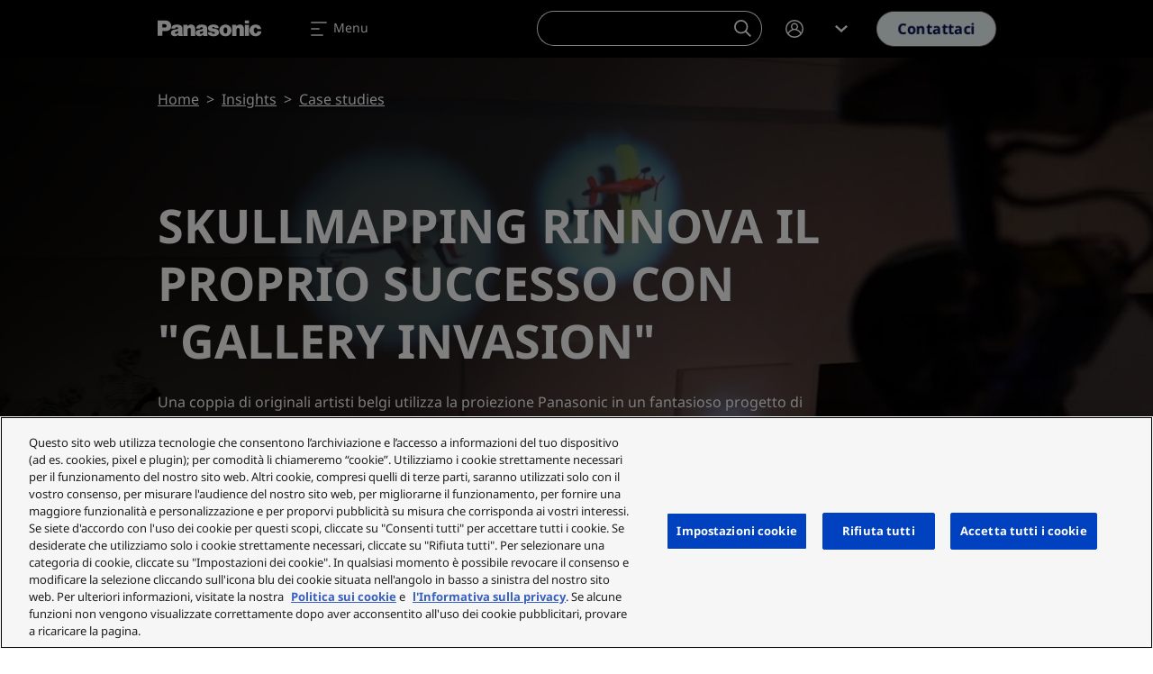

--- FILE ---
content_type: text/css
request_url: https://eu.connect.panasonic.com/sites/default/files/css/css_6Y-zZBQFi3jjpm1hR-15PuBMqiicqJmxP4IS7Bz7BeQ.css?delta=1&language=it&theme=panasonic&include=eJx1UNFOxDAM-6FufeJ7qnS1uqK0qZoUNL6esYPj0ImXKHYSy06nRiqtbIEllxa0JEQa_kLLN3J6qKH6SAoXRUxtUH95whWqlKFukwHfZFTi8vH35N4ur7owGdQe55klEi9qB5eWXf-x9_9gByWMU829Fbyrv-paJU3GuTYon8K7-jRmJ15_mXW2PiMX3ZEcF0M4ZNqMCKgRyT9TzmKoyFTR5i38I_Fl7cx-dxauL-i2o9InN2mMEw
body_size: 105430
content:
/* @license GNU-GPL-2.0-or-later https://www.drupal.org/licensing/faq */
.action-links{margin:1em 0;padding:0;list-style:none;}[dir="rtl"] .action-links{margin-right:0;}.action-links li{display:inline-block;margin:0 0.3em;}.action-links li:first-child{margin-left:0;}[dir="rtl"] .action-links li:first-child{margin-right:0;margin-left:0.3em;}.button-action{display:inline-block;padding:0.2em 0.5em 0.3em;text-decoration:none;line-height:160%;}.button-action::before{margin-left:-0.1em;padding-right:0.2em;content:"+";font-weight:900;}[dir="rtl"] .button-action::before{margin-right:-0.1em;margin-left:0;padding-right:0;padding-left:0.2em;}
.breadcrumb{padding-bottom:0.5em;}.breadcrumb ol{margin:0;padding:0;}[dir="rtl"] .breadcrumb ol{margin-right:0;}.breadcrumb li{display:inline;margin:0;padding:0;list-style-type:none;}.breadcrumb li::before{content:" \BB ";}.breadcrumb li:first-child::before{content:none;}
.container-inline label::after,.container-inline .label::after{content:":";}.form-type-radios .container-inline label::after,.form-type-checkboxes .container-inline label::after{content:"";}.form-type-radios .container-inline .form-type-radio,.form-type-checkboxes .container-inline .form-type-checkbox{margin:0 1em;}.container-inline .form-actions,.container-inline.form-actions{margin-top:0;margin-bottom:0;}
details{margin-top:1em;margin-bottom:1em;border:1px solid #ccc;}details > .details-wrapper{padding:0.5em 1.5em;}summary{padding:0.2em 0.5em;cursor:pointer;}
.exposed-filters .filters{float:left;margin-right:1em;}[dir="rtl"] .exposed-filters .filters{float:right;margin-right:0;margin-left:1em;}.exposed-filters .form-item{margin:0 0 0.1em 0;padding:0;}.exposed-filters .form-item label{float:left;width:10em;font-weight:normal;}[dir="rtl"] .exposed-filters .form-item label{float:right;}.exposed-filters .form-select{width:14em;}.exposed-filters .current-filters{margin-bottom:1em;}.exposed-filters .current-filters .placeholder{font-weight:bold;font-style:normal;}.exposed-filters .additional-filters{float:left;margin-right:1em;}[dir="rtl"] .exposed-filters .additional-filters{float:right;margin-right:0;margin-left:1em;}
.field__label{font-weight:bold;}.field--label-inline .field__label,.field--label-inline .field__items{float:left;}.field--label-inline .field__label,.field--label-inline > .field__item,.field--label-inline .field__items{padding-right:0.5em;}[dir="rtl"] .field--label-inline .field__label,[dir="rtl"] .field--label-inline .field__items{padding-right:0;padding-left:0.5em;}.field--label-inline .field__label::after{content:":";}
form .field-multiple-table{margin:0;}form .field-multiple-table .field-multiple-drag{width:30px;padding-right:0;}[dir="rtl"] form .field-multiple-table .field-multiple-drag{padding-left:0;}form .field-multiple-table .field-multiple-drag .tabledrag-handle{padding-right:0.5em;}[dir="rtl"] form .field-multiple-table .field-multiple-drag .tabledrag-handle{padding-right:0;padding-left:0.5em;}form .field-add-more-submit{margin:0.5em 0 0;}.form-item,.form-actions{margin-top:1em;margin-bottom:1em;}tr.odd .form-item,tr.even .form-item{margin-top:0;margin-bottom:0;}.form-composite > .fieldset-wrapper > .description,.form-item .description{font-size:0.85em;}label.option{display:inline;font-weight:normal;}.form-composite > legend,.label{display:inline;margin:0;padding:0;font-size:inherit;font-weight:bold;}.form-checkboxes .form-item,.form-radios .form-item{margin-top:0.4em;margin-bottom:0.4em;}.form-type-radio .description,.form-type-checkbox .description{margin-left:2.4em;}[dir="rtl"] .form-type-radio .description,[dir="rtl"] .form-type-checkbox .description{margin-right:2.4em;margin-left:0;}.marker{color:#e00;}.form-required::after{display:inline-block;width:6px;height:6px;margin:0 0.3em;content:"";vertical-align:super;background-image:url(/themes/contrib/bootstrap5/images/icons/required.svg);background-repeat:no-repeat;background-size:6px 6px;}abbr.tabledrag-changed,abbr.ajax-changed{border-bottom:none;}.form-item input.error,.form-item textarea.error,.form-item select.error{border:2px solid red;}.form-item--error-message::before{display:inline-block;width:14px;height:14px;content:"";vertical-align:sub;background:url(/themes/contrib/bootstrap5/images/icons/error.svg) no-repeat;background-size:contain;}
.icon-help{padding:1px 0 1px 20px;background:url(/themes/contrib/bootstrap5/images/icons/help.png) 0 50% no-repeat;}[dir="rtl"] .icon-help{padding:1px 20px 1px 0;background-position:100% 50%;}.feed-icon{display:block;overflow:hidden;width:16px;height:16px;text-indent:-9999px;background:url(/themes/contrib/bootstrap5/images/icons/feed.svg) no-repeat;}
.form--inline .form-item{float:left;margin-right:0.5em;}[dir="rtl"] .form--inline .form-item{float:right;margin-right:0;margin-left:0.5em;}[dir="rtl"] .views-filterable-options-controls .form-item{margin-right:2%;}.form--inline .form-item-separator{margin-top:2.3em;margin-right:1em;margin-left:0.5em;}[dir="rtl"] .form--inline .form-item-separator{margin-right:0.5em;margin-left:1em;}.form--inline .form-actions{clear:left;}[dir="rtl"] .form--inline .form-actions{clear:right;}
.item-list .title{font-weight:bold;}.item-list ul{margin:0 0 0.75em 0;padding:0;}.item-list li{margin:0 0 0.25em 1.5em;padding:0;}[dir="rtl"] .item-list li{margin:0 1.5em 0.25em 0;}.item-list--comma-list{display:inline;}.item-list--comma-list .item-list__comma-list,.item-list__comma-list li,[dir="rtl"] .item-list--comma-list .item-list__comma-list,[dir="rtl"] .item-list__comma-list li{margin:0;}
ul.inline,ul.links.inline{display:inline;padding-left:0;}[dir="rtl"] ul.inline,[dir="rtl"] ul.links.inline{padding-right:0;padding-left:15px;}ul.inline li{display:inline;padding:0 0.5em;list-style-type:none;}ul.links a.is-active{color:#000;}
ul.menu{margin-left:1em;padding:0;list-style:none outside;text-align:left;}[dir="rtl"] ul.menu{margin-right:1em;margin-left:0;text-align:right;}.menu-item--expanded{list-style-type:circle;list-style-image:url(/themes/contrib/bootstrap5/images/icons/menu-expanded.png);}.menu-item--collapsed{list-style-type:disc;list-style-image:url(/themes/contrib/bootstrap5/images/icons/menu-collapsed.png);}[dir="rtl"] .menu-item--collapsed{list-style-image:url(/themes/contrib/bootstrap5/images/icons/menu-collapsed-rtl.png);}.menu-item{margin:0;padding-top:0.2em;}ul.menu a.is-active{color:#000;}
.more-link{display:block;text-align:right;}[dir="rtl"] .more-link{text-align:left;}
.pager__items{clear:both;text-align:center;}.pager__item{display:inline;padding:0.5em;}.pager__item.is-active{font-weight:bold;}
tr.drag{background-color:#fffff0;}tr.drag-previous{background-color:#ffd;}body div.tabledrag-changed-warning{margin-bottom:0.5em;}
tr.selected td{background:#ffc;}td.checkbox,th.checkbox{text-align:center;}[dir="rtl"] td.checkbox,[dir="rtl"] th.checkbox{text-align:center;}
th.is-active img{display:inline;}td.is-active{background-color:#ddd;}
.form-textarea-wrapper textarea{display:block;box-sizing:border-box;width:100%;margin:0;}
.ui-dialog--narrow{max-width:500px;}@media screen and (max-width:600px){.ui-dialog--narrow{min-width:95%;max-width:95%;}}
.messages{padding:15px 20px 15px 35px;word-wrap:break-word;border:1px solid;border-width:1px 1px 1px 0;border-radius:2px;background:no-repeat 10px 17px;overflow-wrap:break-word;}[dir="rtl"] .messages{padding-right:35px;padding-left:20px;text-align:right;border-width:1px 0 1px 1px;background-position:right 10px top 17px;}.messages + .messages{margin-top:1.538em;}.messages__list{margin:0;padding:0;list-style:none;}.messages__item + .messages__item{margin-top:0.769em;}.messages--status{color:#325e1c;border-color:#c9e1bd #c9e1bd #c9e1bd transparent;background-color:#f3faef;background-image:url(/themes/contrib/bootstrap5/images/icons/check.svg);box-shadow:-8px 0 0 #77b259;}[dir="rtl"] .messages--status{margin-left:0;border-color:#c9e1bd transparent #c9e1bd #c9e1bd;box-shadow:8px 0 0 #77b259;}.messages--warning{color:#734c00;border-color:#f4daa6 #f4daa6 #f4daa6 transparent;background-color:#fdf8ed;background-image:url(/themes/contrib/bootstrap5/images/icons/warning.svg);box-shadow:-8px 0 0 #e09600;}[dir="rtl"] .messages--warning{border-color:#f4daa6 transparent #f4daa6 #f4daa6;box-shadow:8px 0 0 #e09600;}.messages--error{color:#a51b00;border-color:#f9c9bf #f9c9bf #f9c9bf transparent;background-color:#fcf4f2;background-image:url(/themes/contrib/bootstrap5/images/icons/error.svg);box-shadow:-8px 0 0 #e62600;}[dir="rtl"] .messages--error{border-color:#f9c9bf transparent #f9c9bf #f9c9bf;box-shadow:8px 0 0 #e62600;}.messages--error p.error{color:#a51b00;}
.progress__track{border-color:#b3b3b3;border-radius:10em;background-color:#f2f1eb;background-image:linear-gradient(#e7e7df,#f0f0f0);box-shadow:inset 0 1px 3px hsla(0,0%,0%,0.16);}.progress__bar{height:16px;margin-top:-1px;margin-left:-1px;padding:0 1px;-webkit-transition:width 0.5s ease-out;transition:width 0.5s ease-out;-webkit-animation:animate-stripes 3s linear infinite;border:1px #07629a solid;border-radius:10em;background:#057ec9;background-image:linear-gradient(to bottom,rgba(0,0,0,0),rgba(0,0,0,0.15)),linear-gradient(to right bottom,#0094f0 0%,#0094f0 25%,#007ecc 25%,#007ecc 50%,#0094f0 50%,#0094f0 75%,#0094f0 100%);background-size:40px 40px;}[dir="rtl"] .progress__bar{margin-right:-1px;margin-left:0;-webkit-animation-direction:reverse;animation-direction:reverse;}@media screen and (prefers-reduced-motion:reduce){.progress__bar{-webkit-transition:none;transition:none;-webkit-animation:none;}}@keyframes animate-stripes{0%{background-position:0 0,0 0;}100%{background-position:0 0,-80px 0;}}
.slick-slider{box-sizing:border-box;-webkit-touch-callout:none;-webkit-user-select:none;-moz-user-select:none;user-select:none;touch-action:pan-y;-webkit-tap-highlight-color:transparent}.slick-list,.slick-slider{position:relative;display:block}.slick-list{overflow:hidden;margin:0;padding:0}.slick-list:focus{outline:0}.slick-list.dragging{cursor:pointer;cursor:hand}.slick-slider .slick-list,.slick-slider .slick-track{transform:translateZ(0)}.slick-track{position:relative;left:0;top:0;display:block;margin-left:auto;margin-right:auto}.slick-track:after,.slick-track:before{content:"";display:table}.slick-track:after{clear:both}.slick-loading .slick-track{visibility:hidden}.slick-slide{float:left;height:100%;min-height:1px;display:none}[dir=rtl] .slick-slide{float:right}.slick-slide img{display:block}.slick-slide.slick-loading img{display:none}.slick-slide.dragging img{pointer-events:none}.slick-initialized .slick-slide{display:block}.slick-loading .slick-slide{visibility:hidden}.slick-vertical .slick-slide{display:block;height:auto;border:1px solid transparent}.slick-arrow.slick-hidden{display:none}@charset "UTF-8";:root{--bs-body-font-family:$font-primary;--bs-blue:#0d6efd;--bs-indigo:#6610f2;--bs-purple:#6f42c1;--bs-pink:#d63384;--bs-red:#dc3545;--bs-orange:#fd7e14;--bs-yellow:#ffc107;--bs-green:#198754;--bs-teal:#20c997;--bs-cyan:#0dcaf0;--bs-black:#000;--bs-white:#fff;--bs-gray:#6c757d;--bs-gray-dark:#343a40;--bs-gray-100:#f8f9fa;--bs-gray-200:#e9ecef;--bs-gray-300:#dee2e6;--bs-gray-400:#ced4da;--bs-gray-500:#adb5bd;--bs-gray-600:#6c757d;--bs-gray-700:#495057;--bs-gray-800:#343a40;--bs-gray-900:#212529;--bs-primary:#0d6efd;--bs-secondary:#6c757d;--bs-success:#198754;--bs-info:#0dcaf0;--bs-warning:#ffc107;--bs-danger:#dc3545;--bs-light:#f8f9fa;--bs-dark:#212529;--bs-primary-rgb:13,110,253;--bs-secondary-rgb:108,117,125;--bs-success-rgb:25,135,84;--bs-info-rgb:13,202,240;--bs-warning-rgb:255,193,7;--bs-danger-rgb:220,53,69;--bs-light-rgb:248,249,250;--bs-dark-rgb:33,37,41;--bs-white-rgb:255,255,255;--bs-black-rgb:0,0,0;--bs-body-color-rgb:0,0,0;--bs-body-bg-rgb:255,255,255;--bs-font-sans-serif:"Noto Sans";--bs-font-monospace:SFMono-Regular,Menlo,Monaco,Consolas,"Liberation Mono","Courier New",monospace;--bs-gradient:linear-gradient(180deg,hsla(0,0%,100%,0.15),hsla(0,0%,100%,0));--bs-body-font-family:Noto Sans;--bs-body-font-size:1rem;--bs-body-font-weight:400;--bs-body-line-height:1.5;--bs-body-color:#000;--bs-body-bg:#fff;--bs-border-width:1px;--bs-border-style:solid;--bs-border-color:#dee2e6;--bs-border-color-translucent:rgba(0,0,0,0.175);--bs-border-radius:0.375rem;--bs-border-radius-sm:0.25rem;--bs-border-radius-lg:0.5rem;--bs-border-radius-xl:1rem;--bs-border-radius-2xl:2rem;--bs-border-radius-pill:50rem;--bs-link-color:#0d6efd;--bs-link-hover-color:#0a58ca;--bs-code-color:#d63384;--bs-highlight-bg:#fff3cd}*,:after,:before{box-sizing:border-box}@media (prefers-reduced-motion:no-preference){:root{scroll-behavior:smooth}}body{margin:0;font-family:var(--bs-body-font-family);font-size:var(--bs-body-font-size);font-weight:var(--bs-body-font-weight);line-height:var(--bs-body-line-height);color:var(--bs-body-color);text-align:var(--bs-body-text-align);background-color:var(--bs-body-bg);-webkit-text-size-adjust:100%;-webkit-tap-highlight-color:rgba(0,0,0,0)}hr{margin:1rem 0;color:inherit;border:0;border-top:1px solid;opacity:.25}.h1,.h2,.h3,.h4,.h5,.h6,h1,h2,h3,h4,h5,h6{margin-top:0;margin-bottom:.5rem;font-weight:700;line-height:1.2}.h1,h1{font-size:calc(1.375rem + 1.5vw)}@media (min-width:1200px){.h1,h1{font-size:2.5rem}}.h2,h2{font-size:calc(1.325rem + .9vw)}@media (min-width:1200px){.h2,h2{font-size:2rem}}.h3,h3{font-size:calc(1.3rem + .6vw)}@media (min-width:1200px){.h3,h3{font-size:1.75rem}}.h4,h4{font-size:calc(1.275rem + .3vw)}@media (min-width:1200px){.h4,h4{font-size:1.5rem}}.h5,h5{font-size:1.25rem}.h6,h6{font-size:1rem}p{margin-top:0;margin-bottom:1rem}abbr[title]{-webkit-text-decoration:underline dotted;text-decoration:underline dotted;cursor:help;-webkit-text-decoration-skip-ink:none;text-decoration-skip-ink:none}address{margin-bottom:1rem;font-style:normal;line-height:inherit}ol,ul{padding-left:2rem}dl,ol,ul{margin-top:0;margin-bottom:1rem}ol ol,ol ul,ul ol,ul ul{margin-bottom:0}dt{font-weight:600}dd{margin-bottom:.5rem;margin-left:0}blockquote{margin:0 0 1rem}b,strong{font-weight:bolder}.small,small{font-size:.875em}.mark,mark{padding:.1875em;background-color:var(--bs-highlight-bg)}sub,sup{position:relative;font-size:.75em;line-height:0;vertical-align:baseline}sub{bottom:-.25em}sup{top:-.5em}a{color:var(--bs-link-color);text-decoration:underline}a:hover{color:var(--bs-link-hover-color)}a:not([href]):not([class]),a:not([href]):not([class]):hover{color:inherit;text-decoration:none}code,kbd,pre,samp{font-family:var(--bs-font-monospace);font-size:1em}pre{display:block;margin-top:0;margin-bottom:1rem;overflow:auto;font-size:.875em}pre code{font-size:inherit;color:inherit;word-break:normal}code{font-size:.875em;color:var(--bs-code-color);word-wrap:break-word}a>code{color:inherit}kbd{padding:.1875rem .375rem;font-size:.875em;color:var(--bs-body-bg);background-color:var(--bs-body-color);border-radius:.25rem}kbd kbd{padding:0;font-size:1em}figure{margin:0 0 1rem}img,svg{vertical-align:middle}table{caption-side:bottom;border-collapse:collapse}caption{padding-top:.5rem;padding-bottom:.5rem;color:#6c757d;text-align:left}th{text-align:inherit;text-align:-webkit-match-parent}tbody,td,tfoot,th,thead,tr{border:0 solid;border-color:inherit}label{display:inline-block}button{border-radius:0}button:focus:not(:focus-visible){outline:0}button,input,optgroup,select,textarea{margin:0;font-family:inherit;font-size:inherit;line-height:inherit}button,select{text-transform:none}[role=button]{cursor:pointer}select{word-wrap:normal}select:disabled{opacity:1}[list]:not([type=date]):not([type=datetime-local]):not([type=month]):not([type=week]):not([type=time])::-webkit-calendar-picker-indicator{display:none!important}[type=button]:not(:disabled),[type=reset]:not(:disabled),[type=submit]:not(:disabled),button:not(:disabled){cursor:pointer}::-moz-focus-inner{padding:0;border-style:none}textarea{resize:vertical}fieldset{min-width:0;padding:0;margin:0;border:0}legend{float:left;width:100%;padding:0;margin-bottom:.5rem;font-size:calc(1.275rem + .3vw);line-height:inherit}@media (min-width:1200px){legend{font-size:1.5rem}}legend+*{clear:left}::-webkit-datetime-edit-day-field,::-webkit-datetime-edit-fields-wrapper,::-webkit-datetime-edit-hour-field,::-webkit-datetime-edit-minute,::-webkit-datetime-edit-month-field,::-webkit-datetime-edit-text,::-webkit-datetime-edit-year-field{padding:0}::-webkit-inner-spin-button{height:auto}[type=search]{outline-offset:-2px;-webkit-appearance:textfield}::-webkit-search-decoration{-webkit-appearance:none}::-webkit-color-swatch-wrapper{padding:0}::file-selector-button{font:inherit;-webkit-appearance:button}output{display:inline-block}iframe{border:0}summary{display:list-item;cursor:pointer}progress{vertical-align:baseline}[hidden]{display:none!important}.lead{font-size:1.25rem;font-weight:300}.display-1{font-size:calc(1.625rem + 4.5vw);font-weight:300;line-height:1.2}@media (min-width:1200px){.display-1{font-size:5rem}}.display-2{font-size:calc(1.575rem + 3.9vw);font-weight:300;line-height:1.2}@media (min-width:1200px){.display-2{font-size:4.5rem}}.display-3{font-size:calc(1.525rem + 3.3vw);font-weight:300;line-height:1.2}@media (min-width:1200px){.display-3{font-size:4rem}}.display-4{font-size:calc(1.475rem + 2.7vw);font-weight:300;line-height:1.2}@media (min-width:1200px){.display-4{font-size:3.5rem}}.display-5{font-size:calc(1.425rem + 2.1vw);font-weight:300;line-height:1.2}@media (min-width:1200px){.display-5{font-size:3rem}}.display-6{font-size:calc(1.375rem + 1.5vw);font-weight:300;line-height:1.2}@media (min-width:1200px){.display-6{font-size:2.5rem}}.list-inline,.list-unstyled{padding-left:0;list-style:none}.list-inline-item{display:inline-block}.list-inline-item:not(:last-child){margin-right:.5rem}.initialism{font-size:.875em;text-transform:uppercase}.blockquote{margin-bottom:1rem;font-size:1.25rem}.blockquote>:last-child{margin-bottom:0}.blockquote-footer{margin-top:-1rem;margin-bottom:1rem;font-size:.875em;color:#6c757d}.blockquote-footer:before{content:"\2014\A0"}.img-fluid,.img-thumbnail{max-width:100%;height:auto}.img-thumbnail{padding:.25rem;background-color:#fff;border:1px solid var(--bs-border-color);border-radius:.375rem}.figure{display:inline-block}.figure-img{margin-bottom:.5rem;line-height:1}.figure-caption{font-size:.875em;color:#6c757d}.container,.container-fluid,.container-lg,.container-md,.container-sm,.container-xl,.container-xs,.container-xxl,.container-xxxl,.container-xxxxl{--bs-gutter-x:30px;--bs-gutter-y:0;width:100%;padding-right:calc(var(--bs-gutter-x)*0.5);padding-left:calc(var(--bs-gutter-x)*0.5);margin-right:auto;margin-left:auto}.container{max-width:538px}@media (min-width:576px){.container,.container-sm{max-width:540px}}@media (min-width:768px){.container,.container-md,.container-sm{max-width:738px}}@media (min-width:992px){.container,.container-lg,.container-md,.container-sm{max-width:960px}}@media (min-width:1300px){.container,.container-lg,.container-md,.container-sm,.container-xl{max-width:1240px}}@media (min-width:1440px){.container,.container-lg,.container-md,.container-sm,.container-xl,.container-xxl{max-width:1380px}}@media (min-width:1680px){.container,.container-lg,.container-md,.container-sm,.container-xl,.container-xxl,.container-xxxl{max-width:1416px}}@media (min-width:1920px){.container,.container-lg,.container-md,.container-sm,.container-xl,.container-xxl,.container-xxxl,.container-xxxxl{max-width:1800px}}.row{--bs-gutter-x:30px;--bs-gutter-y:0;display:flex;flex-wrap:wrap;margin-top:calc(var(--bs-gutter-y)*-1);margin-right:calc(var(--bs-gutter-x)*-0.5);margin-left:calc(var(--bs-gutter-x)*-0.5)}.row>*{flex-shrink:0;width:100%;max-width:100%;padding-right:calc(var(--bs-gutter-x)*0.5);padding-left:calc(var(--bs-gutter-x)*0.5);margin-top:var(--bs-gutter-y)}.col{flex:1 0 0%}.row-cols-auto>*{flex:0 0 auto;width:auto}.row-cols-1>*{flex:0 0 auto;width:100%}.row-cols-2>*{flex:0 0 auto;width:50%}.row-cols-3>*{flex:0 0 auto;width:33.3333333333%}.row-cols-4>*{flex:0 0 auto;width:25%}.row-cols-5>*{flex:0 0 auto;width:20%}.row-cols-6>*{flex:0 0 auto;width:16.6666666667%}.col-auto{flex:0 0 auto;width:auto}.col-1{flex:0 0 auto;width:8.33333333%}.col-2{flex:0 0 auto;width:16.66666667%}.col-3{flex:0 0 auto;width:25%}.col-4{flex:0 0 auto;width:33.33333333%}.col-5{flex:0 0 auto;width:41.66666667%}.col-6{flex:0 0 auto;width:50%}.col-7{flex:0 0 auto;width:58.33333333%}.col-8{flex:0 0 auto;width:66.66666667%}.col-9{flex:0 0 auto;width:75%}.col-10{flex:0 0 auto;width:83.33333333%}.col-11{flex:0 0 auto;width:91.66666667%}.col-12{flex:0 0 auto;width:100%}.offset-1{margin-left:8.33333333%}.offset-2{margin-left:16.66666667%}.offset-3{margin-left:25%}.offset-4{margin-left:33.33333333%}.offset-5{margin-left:41.66666667%}.offset-6{margin-left:50%}.offset-7{margin-left:58.33333333%}.offset-8{margin-left:66.66666667%}.offset-9{margin-left:75%}.offset-10{margin-left:83.33333333%}.offset-11{margin-left:91.66666667%}.g-0,.gx-0{--bs-gutter-x:0}.g-0,.gy-0{--bs-gutter-y:0}.g-1,.gx-1{--bs-gutter-x:0.25rem}.g-1,.gy-1{--bs-gutter-y:0.25rem}.g-2,.gx-2{--bs-gutter-x:0.5rem}.g-2,.gy-2{--bs-gutter-y:0.5rem}.g-3,.gx-3{--bs-gutter-x:1rem}.g-3,.gy-3{--bs-gutter-y:1rem}.g-4,.gx-4{--bs-gutter-x:1.5rem}.g-4,.gy-4{--bs-gutter-y:1.5rem}.g-5,.gx-5{--bs-gutter-x:3rem}.g-5,.gy-5{--bs-gutter-y:3rem}@media (min-width:576px){.col-sm{flex:1 0 0%}.row-cols-sm-auto>*{flex:0 0 auto;width:auto}.row-cols-sm-1>*{flex:0 0 auto;width:100%}.row-cols-sm-2>*{flex:0 0 auto;width:50%}.row-cols-sm-3>*{flex:0 0 auto;width:33.3333333333%}.row-cols-sm-4>*{flex:0 0 auto;width:25%}.row-cols-sm-5>*{flex:0 0 auto;width:20%}.row-cols-sm-6>*{flex:0 0 auto;width:16.6666666667%}.col-sm-auto{flex:0 0 auto;width:auto}.col-sm-1{flex:0 0 auto;width:8.33333333%}.col-sm-2{flex:0 0 auto;width:16.66666667%}.col-sm-3{flex:0 0 auto;width:25%}.col-sm-4{flex:0 0 auto;width:33.33333333%}.col-sm-5{flex:0 0 auto;width:41.66666667%}.col-sm-6{flex:0 0 auto;width:50%}.col-sm-7{flex:0 0 auto;width:58.33333333%}.col-sm-8{flex:0 0 auto;width:66.66666667%}.col-sm-9{flex:0 0 auto;width:75%}.col-sm-10{flex:0 0 auto;width:83.33333333%}.col-sm-11{flex:0 0 auto;width:91.66666667%}.col-sm-12{flex:0 0 auto;width:100%}.offset-sm-0{margin-left:0}.offset-sm-1{margin-left:8.33333333%}.offset-sm-2{margin-left:16.66666667%}.offset-sm-3{margin-left:25%}.offset-sm-4{margin-left:33.33333333%}.offset-sm-5{margin-left:41.66666667%}.offset-sm-6{margin-left:50%}.offset-sm-7{margin-left:58.33333333%}.offset-sm-8{margin-left:66.66666667%}.offset-sm-9{margin-left:75%}.offset-sm-10{margin-left:83.33333333%}.offset-sm-11{margin-left:91.66666667%}.g-sm-0,.gx-sm-0{--bs-gutter-x:0}.g-sm-0,.gy-sm-0{--bs-gutter-y:0}.g-sm-1,.gx-sm-1{--bs-gutter-x:0.25rem}.g-sm-1,.gy-sm-1{--bs-gutter-y:0.25rem}.g-sm-2,.gx-sm-2{--bs-gutter-x:0.5rem}.g-sm-2,.gy-sm-2{--bs-gutter-y:0.5rem}.g-sm-3,.gx-sm-3{--bs-gutter-x:1rem}.g-sm-3,.gy-sm-3{--bs-gutter-y:1rem}.g-sm-4,.gx-sm-4{--bs-gutter-x:1.5rem}.g-sm-4,.gy-sm-4{--bs-gutter-y:1.5rem}.g-sm-5,.gx-sm-5{--bs-gutter-x:3rem}.g-sm-5,.gy-sm-5{--bs-gutter-y:3rem}}@media (min-width:768px){.col-md{flex:1 0 0%}.row-cols-md-auto>*{flex:0 0 auto;width:auto}.row-cols-md-1>*{flex:0 0 auto;width:100%}.row-cols-md-2>*{flex:0 0 auto;width:50%}.row-cols-md-3>*{flex:0 0 auto;width:33.3333333333%}.row-cols-md-4>*{flex:0 0 auto;width:25%}.row-cols-md-5>*{flex:0 0 auto;width:20%}.row-cols-md-6>*{flex:0 0 auto;width:16.6666666667%}.col-md-auto{flex:0 0 auto;width:auto}.col-md-1{flex:0 0 auto;width:8.33333333%}.col-md-2{flex:0 0 auto;width:16.66666667%}.col-md-3{flex:0 0 auto;width:25%}.col-md-4{flex:0 0 auto;width:33.33333333%}.col-md-5{flex:0 0 auto;width:41.66666667%}.col-md-6{flex:0 0 auto;width:50%}.col-md-7{flex:0 0 auto;width:58.33333333%}.col-md-8{flex:0 0 auto;width:66.66666667%}.col-md-9{flex:0 0 auto;width:75%}.col-md-10{flex:0 0 auto;width:83.33333333%}.col-md-11{flex:0 0 auto;width:91.66666667%}.col-md-12{flex:0 0 auto;width:100%}.offset-md-0{margin-left:0}.offset-md-1{margin-left:8.33333333%}.offset-md-2{margin-left:16.66666667%}.offset-md-3{margin-left:25%}.offset-md-4{margin-left:33.33333333%}.offset-md-5{margin-left:41.66666667%}.offset-md-6{margin-left:50%}.offset-md-7{margin-left:58.33333333%}.offset-md-8{margin-left:66.66666667%}.offset-md-9{margin-left:75%}.offset-md-10{margin-left:83.33333333%}.offset-md-11{margin-left:91.66666667%}.g-md-0,.gx-md-0{--bs-gutter-x:0}.g-md-0,.gy-md-0{--bs-gutter-y:0}.g-md-1,.gx-md-1{--bs-gutter-x:0.25rem}.g-md-1,.gy-md-1{--bs-gutter-y:0.25rem}.g-md-2,.gx-md-2{--bs-gutter-x:0.5rem}.g-md-2,.gy-md-2{--bs-gutter-y:0.5rem}.g-md-3,.gx-md-3{--bs-gutter-x:1rem}.g-md-3,.gy-md-3{--bs-gutter-y:1rem}.g-md-4,.gx-md-4{--bs-gutter-x:1.5rem}.g-md-4,.gy-md-4{--bs-gutter-y:1.5rem}.g-md-5,.gx-md-5{--bs-gutter-x:3rem}.g-md-5,.gy-md-5{--bs-gutter-y:3rem}}@media (min-width:992px){.col-lg{flex:1 0 0%}.row-cols-lg-auto>*{flex:0 0 auto;width:auto}.row-cols-lg-1>*{flex:0 0 auto;width:100%}.row-cols-lg-2>*{flex:0 0 auto;width:50%}.row-cols-lg-3>*{flex:0 0 auto;width:33.3333333333%}.row-cols-lg-4>*{flex:0 0 auto;width:25%}.row-cols-lg-5>*{flex:0 0 auto;width:20%}.row-cols-lg-6>*{flex:0 0 auto;width:16.6666666667%}.col-lg-auto{flex:0 0 auto;width:auto}.col-lg-1{flex:0 0 auto;width:8.33333333%}.col-lg-2{flex:0 0 auto;width:16.66666667%}.col-lg-3{flex:0 0 auto;width:25%}.col-lg-4{flex:0 0 auto;width:33.33333333%}.col-lg-5{flex:0 0 auto;width:41.66666667%}.col-lg-6{flex:0 0 auto;width:50%}.col-lg-7{flex:0 0 auto;width:58.33333333%}.col-lg-8{flex:0 0 auto;width:66.66666667%}.col-lg-9{flex:0 0 auto;width:75%}.col-lg-10{flex:0 0 auto;width:83.33333333%}.col-lg-11{flex:0 0 auto;width:91.66666667%}.col-lg-12{flex:0 0 auto;width:100%}.offset-lg-0{margin-left:0}.offset-lg-1{margin-left:8.33333333%}.offset-lg-2{margin-left:16.66666667%}.offset-lg-3{margin-left:25%}.offset-lg-4{margin-left:33.33333333%}.offset-lg-5{margin-left:41.66666667%}.offset-lg-6{margin-left:50%}.offset-lg-7{margin-left:58.33333333%}.offset-lg-8{margin-left:66.66666667%}.offset-lg-9{margin-left:75%}.offset-lg-10{margin-left:83.33333333%}.offset-lg-11{margin-left:91.66666667%}.g-lg-0,.gx-lg-0{--bs-gutter-x:0}.g-lg-0,.gy-lg-0{--bs-gutter-y:0}.g-lg-1,.gx-lg-1{--bs-gutter-x:0.25rem}.g-lg-1,.gy-lg-1{--bs-gutter-y:0.25rem}.g-lg-2,.gx-lg-2{--bs-gutter-x:0.5rem}.g-lg-2,.gy-lg-2{--bs-gutter-y:0.5rem}.g-lg-3,.gx-lg-3{--bs-gutter-x:1rem}.g-lg-3,.gy-lg-3{--bs-gutter-y:1rem}.g-lg-4,.gx-lg-4{--bs-gutter-x:1.5rem}.g-lg-4,.gy-lg-4{--bs-gutter-y:1.5rem}.g-lg-5,.gx-lg-5{--bs-gutter-x:3rem}.g-lg-5,.gy-lg-5{--bs-gutter-y:3rem}}@media (min-width:1300px){.col-xl{flex:1 0 0%}.row-cols-xl-auto>*{flex:0 0 auto;width:auto}.row-cols-xl-1>*{flex:0 0 auto;width:100%}.row-cols-xl-2>*{flex:0 0 auto;width:50%}.row-cols-xl-3>*{flex:0 0 auto;width:33.3333333333%}.row-cols-xl-4>*{flex:0 0 auto;width:25%}.row-cols-xl-5>*{flex:0 0 auto;width:20%}.row-cols-xl-6>*{flex:0 0 auto;width:16.6666666667%}.col-xl-auto{flex:0 0 auto;width:auto}.col-xl-1{flex:0 0 auto;width:8.33333333%}.col-xl-2{flex:0 0 auto;width:16.66666667%}.col-xl-3{flex:0 0 auto;width:25%}.col-xl-4{flex:0 0 auto;width:33.33333333%}.col-xl-5{flex:0 0 auto;width:41.66666667%}.col-xl-6{flex:0 0 auto;width:50%}.col-xl-7{flex:0 0 auto;width:58.33333333%}.col-xl-8{flex:0 0 auto;width:66.66666667%}.col-xl-9{flex:0 0 auto;width:75%}.col-xl-10{flex:0 0 auto;width:83.33333333%}.col-xl-11{flex:0 0 auto;width:91.66666667%}.col-xl-12{flex:0 0 auto;width:100%}.offset-xl-0{margin-left:0}.offset-xl-1{margin-left:8.33333333%}.offset-xl-2{margin-left:16.66666667%}.offset-xl-3{margin-left:25%}.offset-xl-4{margin-left:33.33333333%}.offset-xl-5{margin-left:41.66666667%}.offset-xl-6{margin-left:50%}.offset-xl-7{margin-left:58.33333333%}.offset-xl-8{margin-left:66.66666667%}.offset-xl-9{margin-left:75%}.offset-xl-10{margin-left:83.33333333%}.offset-xl-11{margin-left:91.66666667%}.g-xl-0,.gx-xl-0{--bs-gutter-x:0}.g-xl-0,.gy-xl-0{--bs-gutter-y:0}.g-xl-1,.gx-xl-1{--bs-gutter-x:0.25rem}.g-xl-1,.gy-xl-1{--bs-gutter-y:0.25rem}.g-xl-2,.gx-xl-2{--bs-gutter-x:0.5rem}.g-xl-2,.gy-xl-2{--bs-gutter-y:0.5rem}.g-xl-3,.gx-xl-3{--bs-gutter-x:1rem}.g-xl-3,.gy-xl-3{--bs-gutter-y:1rem}.g-xl-4,.gx-xl-4{--bs-gutter-x:1.5rem}.g-xl-4,.gy-xl-4{--bs-gutter-y:1.5rem}.g-xl-5,.gx-xl-5{--bs-gutter-x:3rem}.g-xl-5,.gy-xl-5{--bs-gutter-y:3rem}}@media (min-width:1440px){.col-xxl{flex:1 0 0%}.row-cols-xxl-auto>*{flex:0 0 auto;width:auto}.row-cols-xxl-1>*{flex:0 0 auto;width:100%}.row-cols-xxl-2>*{flex:0 0 auto;width:50%}.row-cols-xxl-3>*{flex:0 0 auto;width:33.3333333333%}.row-cols-xxl-4>*{flex:0 0 auto;width:25%}.row-cols-xxl-5>*{flex:0 0 auto;width:20%}.row-cols-xxl-6>*{flex:0 0 auto;width:16.6666666667%}.col-xxl-auto{flex:0 0 auto;width:auto}.col-xxl-1{flex:0 0 auto;width:8.33333333%}.col-xxl-2{flex:0 0 auto;width:16.66666667%}.col-xxl-3{flex:0 0 auto;width:25%}.col-xxl-4{flex:0 0 auto;width:33.33333333%}.col-xxl-5{flex:0 0 auto;width:41.66666667%}.col-xxl-6{flex:0 0 auto;width:50%}.col-xxl-7{flex:0 0 auto;width:58.33333333%}.col-xxl-8{flex:0 0 auto;width:66.66666667%}.col-xxl-9{flex:0 0 auto;width:75%}.col-xxl-10{flex:0 0 auto;width:83.33333333%}.col-xxl-11{flex:0 0 auto;width:91.66666667%}.col-xxl-12{flex:0 0 auto;width:100%}.offset-xxl-0{margin-left:0}.offset-xxl-1{margin-left:8.33333333%}.offset-xxl-2{margin-left:16.66666667%}.offset-xxl-3{margin-left:25%}.offset-xxl-4{margin-left:33.33333333%}.offset-xxl-5{margin-left:41.66666667%}.offset-xxl-6{margin-left:50%}.offset-xxl-7{margin-left:58.33333333%}.offset-xxl-8{margin-left:66.66666667%}.offset-xxl-9{margin-left:75%}.offset-xxl-10{margin-left:83.33333333%}.offset-xxl-11{margin-left:91.66666667%}.g-xxl-0,.gx-xxl-0{--bs-gutter-x:0}.g-xxl-0,.gy-xxl-0{--bs-gutter-y:0}.g-xxl-1,.gx-xxl-1{--bs-gutter-x:0.25rem}.g-xxl-1,.gy-xxl-1{--bs-gutter-y:0.25rem}.g-xxl-2,.gx-xxl-2{--bs-gutter-x:0.5rem}.g-xxl-2,.gy-xxl-2{--bs-gutter-y:0.5rem}.g-xxl-3,.gx-xxl-3{--bs-gutter-x:1rem}.g-xxl-3,.gy-xxl-3{--bs-gutter-y:1rem}.g-xxl-4,.gx-xxl-4{--bs-gutter-x:1.5rem}.g-xxl-4,.gy-xxl-4{--bs-gutter-y:1.5rem}.g-xxl-5,.gx-xxl-5{--bs-gutter-x:3rem}.g-xxl-5,.gy-xxl-5{--bs-gutter-y:3rem}}@media (min-width:1680px){.col-xxxl{flex:1 0 0%}.row-cols-xxxl-auto>*{flex:0 0 auto;width:auto}.row-cols-xxxl-1>*{flex:0 0 auto;width:100%}.row-cols-xxxl-2>*{flex:0 0 auto;width:50%}.row-cols-xxxl-3>*{flex:0 0 auto;width:33.3333333333%}.row-cols-xxxl-4>*{flex:0 0 auto;width:25%}.row-cols-xxxl-5>*{flex:0 0 auto;width:20%}.row-cols-xxxl-6>*{flex:0 0 auto;width:16.6666666667%}.col-xxxl-auto{flex:0 0 auto;width:auto}.col-xxxl-1{flex:0 0 auto;width:8.33333333%}.col-xxxl-2{flex:0 0 auto;width:16.66666667%}.col-xxxl-3{flex:0 0 auto;width:25%}.col-xxxl-4{flex:0 0 auto;width:33.33333333%}.col-xxxl-5{flex:0 0 auto;width:41.66666667%}.col-xxxl-6{flex:0 0 auto;width:50%}.col-xxxl-7{flex:0 0 auto;width:58.33333333%}.col-xxxl-8{flex:0 0 auto;width:66.66666667%}.col-xxxl-9{flex:0 0 auto;width:75%}.col-xxxl-10{flex:0 0 auto;width:83.33333333%}.col-xxxl-11{flex:0 0 auto;width:91.66666667%}.col-xxxl-12{flex:0 0 auto;width:100%}.offset-xxxl-0{margin-left:0}.offset-xxxl-1{margin-left:8.33333333%}.offset-xxxl-2{margin-left:16.66666667%}.offset-xxxl-3{margin-left:25%}.offset-xxxl-4{margin-left:33.33333333%}.offset-xxxl-5{margin-left:41.66666667%}.offset-xxxl-6{margin-left:50%}.offset-xxxl-7{margin-left:58.33333333%}.offset-xxxl-8{margin-left:66.66666667%}.offset-xxxl-9{margin-left:75%}.offset-xxxl-10{margin-left:83.33333333%}.offset-xxxl-11{margin-left:91.66666667%}.g-xxxl-0,.gx-xxxl-0{--bs-gutter-x:0}.g-xxxl-0,.gy-xxxl-0{--bs-gutter-y:0}.g-xxxl-1,.gx-xxxl-1{--bs-gutter-x:0.25rem}.g-xxxl-1,.gy-xxxl-1{--bs-gutter-y:0.25rem}.g-xxxl-2,.gx-xxxl-2{--bs-gutter-x:0.5rem}.g-xxxl-2,.gy-xxxl-2{--bs-gutter-y:0.5rem}.g-xxxl-3,.gx-xxxl-3{--bs-gutter-x:1rem}.g-xxxl-3,.gy-xxxl-3{--bs-gutter-y:1rem}.g-xxxl-4,.gx-xxxl-4{--bs-gutter-x:1.5rem}.g-xxxl-4,.gy-xxxl-4{--bs-gutter-y:1.5rem}.g-xxxl-5,.gx-xxxl-5{--bs-gutter-x:3rem}.g-xxxl-5,.gy-xxxl-5{--bs-gutter-y:3rem}}@media (min-width:1920px){.col-xxxxl{flex:1 0 0%}.row-cols-xxxxl-auto>*{flex:0 0 auto;width:auto}.row-cols-xxxxl-1>*{flex:0 0 auto;width:100%}.row-cols-xxxxl-2>*{flex:0 0 auto;width:50%}.row-cols-xxxxl-3>*{flex:0 0 auto;width:33.3333333333%}.row-cols-xxxxl-4>*{flex:0 0 auto;width:25%}.row-cols-xxxxl-5>*{flex:0 0 auto;width:20%}.row-cols-xxxxl-6>*{flex:0 0 auto;width:16.6666666667%}.col-xxxxl-auto{flex:0 0 auto;width:auto}.col-xxxxl-1{flex:0 0 auto;width:8.33333333%}.col-xxxxl-2{flex:0 0 auto;width:16.66666667%}.col-xxxxl-3{flex:0 0 auto;width:25%}.col-xxxxl-4{flex:0 0 auto;width:33.33333333%}.col-xxxxl-5{flex:0 0 auto;width:41.66666667%}.col-xxxxl-6{flex:0 0 auto;width:50%}.col-xxxxl-7{flex:0 0 auto;width:58.33333333%}.col-xxxxl-8{flex:0 0 auto;width:66.66666667%}.col-xxxxl-9{flex:0 0 auto;width:75%}.col-xxxxl-10{flex:0 0 auto;width:83.33333333%}.col-xxxxl-11{flex:0 0 auto;width:91.66666667%}.col-xxxxl-12{flex:0 0 auto;width:100%}.offset-xxxxl-0{margin-left:0}.offset-xxxxl-1{margin-left:8.33333333%}.offset-xxxxl-2{margin-left:16.66666667%}.offset-xxxxl-3{margin-left:25%}.offset-xxxxl-4{margin-left:33.33333333%}.offset-xxxxl-5{margin-left:41.66666667%}.offset-xxxxl-6{margin-left:50%}.offset-xxxxl-7{margin-left:58.33333333%}.offset-xxxxl-8{margin-left:66.66666667%}.offset-xxxxl-9{margin-left:75%}.offset-xxxxl-10{margin-left:83.33333333%}.offset-xxxxl-11{margin-left:91.66666667%}.g-xxxxl-0,.gx-xxxxl-0{--bs-gutter-x:0}.g-xxxxl-0,.gy-xxxxl-0{--bs-gutter-y:0}.g-xxxxl-1,.gx-xxxxl-1{--bs-gutter-x:0.25rem}.g-xxxxl-1,.gy-xxxxl-1{--bs-gutter-y:0.25rem}.g-xxxxl-2,.gx-xxxxl-2{--bs-gutter-x:0.5rem}.g-xxxxl-2,.gy-xxxxl-2{--bs-gutter-y:0.5rem}.g-xxxxl-3,.gx-xxxxl-3{--bs-gutter-x:1rem}.g-xxxxl-3,.gy-xxxxl-3{--bs-gutter-y:1rem}.g-xxxxl-4,.gx-xxxxl-4{--bs-gutter-x:1.5rem}.g-xxxxl-4,.gy-xxxxl-4{--bs-gutter-y:1.5rem}.g-xxxxl-5,.gx-xxxxl-5{--bs-gutter-x:3rem}.g-xxxxl-5,.gy-xxxxl-5{--bs-gutter-y:3rem}}.table{--bs-table-color:var(--bs-body-color);--bs-table-bg:transparent;--bs-table-border-color:var(--bs-border-color);--bs-table-accent-bg:transparent;--bs-table-striped-color:var(--bs-body-color);--bs-table-striped-bg:rgba(0,0,0,0.05);--bs-table-active-color:var(--bs-body-color);--bs-table-active-bg:rgba(0,0,0,0.1);--bs-table-hover-color:var(--bs-body-color);--bs-table-hover-bg:rgba(0,0,0,0.075);width:100%;margin-bottom:1rem;color:var(--bs-table-color);vertical-align:top;border-color:var(--bs-table-border-color)}.table>:not(caption)>*>*{padding:.5rem;background-color:var(--bs-table-bg);border-bottom-width:1px;box-shadow:inset 0 0 0 9999px var(--bs-table-accent-bg)}.table>tbody{vertical-align:inherit}.table>thead{vertical-align:bottom}.table-group-divider{border-top:2px solid}.caption-top{caption-side:top}.table-sm>:not(caption)>*>*{padding:.25rem}.table-bordered>:not(caption)>*{border-width:1px 0}.table-bordered>:not(caption)>*>*{border-width:0 1px}.table-borderless>:not(caption)>*>*{border-bottom-width:0}.table-borderless>:not(:first-child){border-top-width:0}.table-striped-columns>:not(caption)>tr>:nth-child(2n),.table-striped>tbody>tr:nth-of-type(odd)>*{--bs-table-accent-bg:var(--bs-table-striped-bg);color:var(--bs-table-striped-color)}.table-active{--bs-table-accent-bg:var(--bs-table-active-bg);color:var(--bs-table-active-color)}.table-hover>tbody>tr:hover>*{--bs-table-accent-bg:var(--bs-table-hover-bg);color:var(--bs-table-hover-color)}.table-primary{--bs-table-color:#000;--bs-table-bg:#cfe2ff;--bs-table-border-color:#bacbe6;--bs-table-striped-bg:#c5d7f2;--bs-table-striped-color:#000;--bs-table-active-bg:#bacbe6;--bs-table-active-color:#000;--bs-table-hover-bg:#bfd1ec;--bs-table-hover-color:#000}.table-primary,.table-secondary{color:var(--bs-table-color);border-color:var(--bs-table-border-color)}.table-secondary{--bs-table-color:#000;--bs-table-bg:#e2e3e5;--bs-table-border-color:#cbccce;--bs-table-striped-bg:#d7d8da;--bs-table-striped-color:#000;--bs-table-active-bg:#cbccce;--bs-table-active-color:#000;--bs-table-hover-bg:#d1d2d4;--bs-table-hover-color:#000}.table-success{--bs-table-color:#000;--bs-table-bg:#d1e7dd;--bs-table-border-color:#bcd0c7;--bs-table-striped-bg:#c7dbd2;--bs-table-striped-color:#000;--bs-table-active-bg:#bcd0c7;--bs-table-active-color:#000;--bs-table-hover-bg:#c1d6cc;--bs-table-hover-color:#000}.table-info,.table-success{color:var(--bs-table-color);border-color:var(--bs-table-border-color)}.table-info{--bs-table-color:#000;--bs-table-bg:#cff4fc;--bs-table-border-color:#badce3;--bs-table-striped-bg:#c5e8ef;--bs-table-striped-color:#000;--bs-table-active-bg:#badce3;--bs-table-active-color:#000;--bs-table-hover-bg:#bfe2e9;--bs-table-hover-color:#000}.table-warning{--bs-table-color:#000;--bs-table-bg:#fff3cd;--bs-table-border-color:#e6dbb9;--bs-table-striped-bg:#f2e7c3;--bs-table-striped-color:#000;--bs-table-active-bg:#e6dbb9;--bs-table-active-color:#000;--bs-table-hover-bg:#ece1be;--bs-table-hover-color:#000}.table-danger,.table-warning{color:var(--bs-table-color);border-color:var(--bs-table-border-color)}.table-danger{--bs-table-color:#000;--bs-table-bg:#f8d7da;--bs-table-border-color:#dfc2c4;--bs-table-striped-bg:#eccccf;--bs-table-striped-color:#000;--bs-table-active-bg:#dfc2c4;--bs-table-active-color:#000;--bs-table-hover-bg:#e5c7ca;--bs-table-hover-color:#000}.table-light{--bs-table-color:#000;--bs-table-bg:#f8f9fa;--bs-table-border-color:#dfe0e1;--bs-table-striped-bg:#ecedee;--bs-table-striped-color:#000;--bs-table-active-bg:#dfe0e1;--bs-table-active-color:#000;--bs-table-hover-bg:#e5e6e7;--bs-table-hover-color:#000}.table-dark,.table-light{color:var(--bs-table-color);border-color:var(--bs-table-border-color)}.table-dark{--bs-table-color:#fff;--bs-table-bg:#212529;--bs-table-border-color:#373b3e;--bs-table-striped-bg:#2c3034;--bs-table-striped-color:#fff;--bs-table-active-bg:#373b3e;--bs-table-active-color:#fff;--bs-table-hover-bg:#323539;--bs-table-hover-color:#fff}.table-responsive{overflow-x:auto;-webkit-overflow-scrolling:touch}@media (max-width:575.98px){.table-responsive-sm{overflow-x:auto;-webkit-overflow-scrolling:touch}}@media (max-width:767.98px){.table-responsive-md{overflow-x:auto;-webkit-overflow-scrolling:touch}}@media (max-width:991.98px){.table-responsive-lg{overflow-x:auto;-webkit-overflow-scrolling:touch}}@media (max-width:1299.98px){.table-responsive-xl{overflow-x:auto;-webkit-overflow-scrolling:touch}}@media (max-width:1439.98px){.table-responsive-xxl{overflow-x:auto;-webkit-overflow-scrolling:touch}}@media (max-width:1679.98px){.table-responsive-xxxl{overflow-x:auto;-webkit-overflow-scrolling:touch}}@media (max-width:1919.98px){.table-responsive-xxxxl{overflow-x:auto;-webkit-overflow-scrolling:touch}}.form-label{margin-bottom:.5rem;font-size:.75rem}.col-form-label{padding-top:calc(.375rem + 1px);padding-bottom:calc(.375rem + 1px);margin-bottom:0;font-size:inherit;line-height:2.25}.col-form-label-lg{padding-top:calc(.5rem + 1px);padding-bottom:calc(.5rem + 1px);font-size:1.25rem}.col-form-label-sm{padding-top:calc(.25rem + 1px);padding-bottom:calc(.25rem + 1px);font-size:.875rem}.form-text{margin-top:.25rem;font-size:.875em;color:#6c757d}.form-control{display:block;width:100%;padding:.375rem .75rem;font-size:1rem;font-weight:400;line-height:2.25;color:#000;background-color:#fff;background-clip:padding-box;border:1px solid #000e4e;-webkit-appearance:none;-moz-appearance:none;appearance:none;border-radius:4px;transition:border-color .15s ease-in-out,box-shadow .15s ease-in-out}@media (prefers-reduced-motion:reduce){.form-control{transition:none}}.form-control[type=file]{overflow:hidden}.form-control[type=file]:not(:disabled):not([readonly]){cursor:pointer}.form-control:focus{color:#000;background-color:#fff;border-color:#86b7fe;outline:0;box-shadow:0 0 0 .25rem rgba(13,110,253,.25)}.form-control::-webkit-date-and-time-value{height:2.25em}.form-control::-moz-placeholder{color:#6c757d;opacity:1}.form-control::placeholder{color:#6c757d;opacity:1}.form-control:disabled{background-color:#e9ecef;opacity:1}.form-control::file-selector-button{padding:.375rem .75rem;margin:-.375rem -.75rem;-webkit-margin-end:.75rem;margin-inline-end:.75rem;color:#000;background-color:#e9ecef;pointer-events:none;border:0 solid;border-color:inherit;border-inline-end-width:1px;border-radius:0;transition:color .15s ease-in-out,background-color .15s ease-in-out,border-color .15s ease-in-out,box-shadow .15s ease-in-out}@media (prefers-reduced-motion:reduce){.form-control::file-selector-button{transition:none}}.form-control:hover:not(:disabled):not([readonly])::file-selector-button{background-color:#dde0e3}.form-control-plaintext{display:block;width:100%;padding:.375rem 0;margin-bottom:0;line-height:2.25;color:#000;background-color:transparent;border:solid transparent;border-width:1px 0}.form-control-plaintext:focus{outline:0}.form-control-plaintext.form-control-lg,.form-control-plaintext.form-control-sm{padding-right:0;padding-left:0}.form-control-sm{min-height:calc(2.25em + .5rem + 2px);padding:.25rem .5rem;font-size:.875rem;border-radius:.25rem}.form-control-sm::file-selector-button{padding:.25rem .5rem;margin:-.25rem -.5rem;-webkit-margin-end:.5rem;margin-inline-end:.5rem}.form-control-lg{min-height:calc(2.25em + 1rem + 2px);padding:.5rem 1rem;font-size:1.25rem;border-radius:.5rem}.form-control-lg::file-selector-button{padding:.5rem 1rem;margin:-.5rem -1rem;-webkit-margin-end:1rem;margin-inline-end:1rem}textarea.form-control{min-height:calc(2.25em + .75rem + 2px)}textarea.form-control-sm{min-height:calc(2.25em + .5rem + 2px)}textarea.form-control-lg{min-height:calc(2.25em + 1rem + 2px)}.form-control-color{width:3rem;height:calc(2.25em + .75rem + 2px);padding:.375rem}.form-control-color:not(:disabled):not([readonly]){cursor:pointer}.form-control-color::-moz-color-swatch{border:0!important;border-radius:4px}.form-control-color::-webkit-color-swatch{border-radius:4px}.form-control-color.form-control-sm{height:calc(2.25em + .5rem + 2px)}.form-control-color.form-control-lg{height:calc(2.25em + 1rem + 2px)}.form-select{display:block;width:100%;padding:.375rem 2.25rem .375rem .75rem;-moz-padding-start:calc(.75rem - 3px);font-size:1rem;font-weight:400;line-height:2.25;color:#000;background-color:#fff;background-image:url("data:image/svg+xml;charset=utf-8,%3Csvg xmlns='http://www.w3.org/2000/svg' viewBox='0 0 16 16'%3E%3Cpath fill='none' stroke='%23343a40' stroke-linecap='round' stroke-linejoin='round' stroke-width='2' d='M2 5l6 6 6-6'/%3E%3C/svg%3E");background-repeat:no-repeat;background-position:right .75rem center;background-size:16px 12px;border:1px solid #000e4e;border-radius:4px;transition:border-color .15s ease-in-out,box-shadow .15s ease-in-out;-webkit-appearance:none;-moz-appearance:none;appearance:none}@media (prefers-reduced-motion:reduce){.form-select{transition:none}}.form-select:focus{border-color:#86b7fe;outline:0;box-shadow:0 0 0 .25rem rgba(13,110,253,.25)}.form-select[multiple],.form-select[size]:not([size="1"]){padding-right:.75rem;background-image:none}.form-select:disabled{background-color:#e9ecef}.form-select:-moz-focusring{color:transparent;text-shadow:0 0 0 #000}.form-select-sm{padding-top:.25rem;padding-bottom:.25rem;padding-left:.5rem;font-size:.875rem;border-radius:.25rem}.form-select-lg{padding-top:.5rem;padding-bottom:.5rem;padding-left:1rem;font-size:1.25rem;border-radius:.5rem}.form-check{min-height:1.5rem;padding-left:1.5em;margin-bottom:.125rem}.form-check .form-check-input{float:left;margin-left:-1.5em}.form-check-reverse{padding-right:1.5em;padding-left:0;text-align:right}.form-check-reverse .form-check-input{float:right;margin-right:-1.5em;margin-left:0}.form-check-input{width:1em;height:1em;margin-top:.25em;vertical-align:top;background-color:#fff;background-repeat:no-repeat;background-position:50%;background-size:contain;border:1px solid rgba(0,0,0,.25);-webkit-appearance:none;-moz-appearance:none;appearance:none;print-color-adjust:exact}.form-check-input[type=checkbox]{border-radius:.25em}.form-check-input[type=radio]{border-radius:50%}.form-check-input:active{filter:brightness(90%)}.form-check-input:focus{border-color:#86b7fe;outline:0;box-shadow:0 0 0 .25rem rgba(13,110,253,.25)}.form-check-input:checked{background-color:#0d6efd;border-color:#0d6efd}.form-check-input:checked[type=checkbox]{background-image:url("data:image/svg+xml;charset=utf-8,%3Csvg xmlns='http://www.w3.org/2000/svg' viewBox='0 0 20 20'%3E%3Cpath fill='none' stroke='%23fff' stroke-linecap='round' stroke-linejoin='round' stroke-width='3' d='M6 10l3 3 6-6'/%3E%3C/svg%3E")}.form-check-input:checked[type=radio]{background-image:url("data:image/svg+xml;charset=utf-8,%3Csvg xmlns='http://www.w3.org/2000/svg' viewBox='-4 -4 8 8'%3E%3Ccircle r='2.75' fill='%23fA6A01'/%3E%3C/svg%3E")}.form-check-input[type=checkbox]:indeterminate{background-color:#0d6efd;border-color:#0d6efd;background-image:url("data:image/svg+xml;charset=utf-8,%3Csvg xmlns='http://www.w3.org/2000/svg' viewBox='0 0 20 20'%3E%3Cpath fill='none' stroke='%23fff' stroke-linecap='round' stroke-linejoin='round' stroke-width='3' d='M6 10h8'/%3E%3C/svg%3E")}.form-check-input:disabled{pointer-events:none;filter:none;opacity:.5}.form-check-input:disabled~.form-check-label,.form-check-input[disabled]~.form-check-label{cursor:default;opacity:.5}.form-switch{padding-left:2.5em}.form-switch .form-check-input{width:2em;margin-left:-2.5em;background-image:url("data:image/svg+xml;charset=utf-8,%3Csvg xmlns='http://www.w3.org/2000/svg' viewBox='-4 -4 8 8'%3E%3Ccircle r='3' fill='rgba(0, 0, 0, 0.25)'/%3E%3C/svg%3E");background-position:0;border-radius:2em;transition:background-position .15s ease-in-out}@media (prefers-reduced-motion:reduce){.form-switch .form-check-input{transition:none}}.form-switch .form-check-input:focus{background-image:url("data:image/svg+xml;charset=utf-8,%3Csvg xmlns='http://www.w3.org/2000/svg' viewBox='-4 -4 8 8'%3E%3Ccircle r='3' fill='%2386b7fe'/%3E%3C/svg%3E")}.form-switch .form-check-input:checked{background-position:100%;background-image:url("data:image/svg+xml;charset=utf-8,%3Csvg xmlns='http://www.w3.org/2000/svg' viewBox='-4 -4 8 8'%3E%3Ccircle r='3' fill='%23fff'/%3E%3C/svg%3E")}.form-switch.form-check-reverse{padding-right:2.5em;padding-left:0}.form-switch.form-check-reverse .form-check-input{margin-right:-2.5em;margin-left:0}.form-check-inline{display:inline-block;margin-right:1rem}.btn-check{position:absolute;clip:rect(0,0,0,0);pointer-events:none}.btn-check:disabled+.btn,.btn-check[disabled]+.btn{pointer-events:none;filter:none;opacity:.65}.form-range{width:100%;height:1.5rem;padding:0;background-color:transparent;-webkit-appearance:none;-moz-appearance:none;appearance:none}.form-range:focus{outline:0}.form-range:focus::-webkit-slider-thumb{box-shadow:0 0 0 1px #fff,0 0 0 .25rem rgba(13,110,253,.25)}.form-range:focus::-moz-range-thumb{box-shadow:0 0 0 1px #fff,0 0 0 .25rem rgba(13,110,253,.25)}.form-range::-moz-focus-outer{border:0}.form-range::-webkit-slider-thumb{width:1rem;height:1rem;margin-top:-.25rem;background-color:#0d6efd;border:0;border-radius:1rem;-webkit-transition:background-color .15s ease-in-out,border-color .15s ease-in-out,box-shadow .15s ease-in-out;transition:background-color .15s ease-in-out,border-color .15s ease-in-out,box-shadow .15s ease-in-out;-webkit-appearance:none;appearance:none}@media (prefers-reduced-motion:reduce){.form-range::-webkit-slider-thumb{-webkit-transition:none;transition:none}}.form-range::-webkit-slider-thumb:active{background-color:#b6d4fe}.form-range::-webkit-slider-runnable-track{width:100%;height:.5rem;color:transparent;cursor:pointer;background-color:#dee2e6;border-color:transparent;border-radius:1rem}.form-range::-moz-range-thumb{width:1rem;height:1rem;background-color:#0d6efd;border:0;border-radius:1rem;-moz-transition:background-color .15s ease-in-out,border-color .15s ease-in-out,box-shadow .15s ease-in-out;transition:background-color .15s ease-in-out,border-color .15s ease-in-out,box-shadow .15s ease-in-out;-moz-appearance:none;appearance:none}@media (prefers-reduced-motion:reduce){.form-range::-moz-range-thumb{-moz-transition:none;transition:none}}.form-range::-moz-range-thumb:active{background-color:#b6d4fe}.form-range::-moz-range-track{width:100%;height:.5rem;color:transparent;cursor:pointer;background-color:#dee2e6;border-color:transparent;border-radius:1rem}.form-range:disabled{pointer-events:none}.form-range:disabled::-webkit-slider-thumb{background-color:#adb5bd}.form-range:disabled::-moz-range-thumb{background-color:#adb5bd}.form-floating{position:relative}.form-floating>.form-control,.form-floating>.form-control-plaintext,.form-floating>.form-select{height:calc(3.5rem + 2px);line-height:1.25}.form-floating>label{position:absolute;top:0;left:0;width:100%;height:100%;padding:1rem .75rem;overflow:hidden;text-align:start;text-overflow:ellipsis;white-space:nowrap;pointer-events:none;border:1px solid transparent;transform-origin:0 0;transition:opacity .1s ease-in-out,transform .1s ease-in-out}@media (prefers-reduced-motion:reduce){.form-floating>label{transition:none}}.form-floating>.form-control,.form-floating>.form-control-plaintext{padding:1rem .75rem}.form-floating>.form-control-plaintext::-moz-placeholder,.form-floating>.form-control::-moz-placeholder{color:transparent}.form-floating>.form-control-plaintext::placeholder,.form-floating>.form-control::placeholder{color:transparent}.form-floating>.form-control-plaintext:not(:-moz-placeholder-shown),.form-floating>.form-control:not(:-moz-placeholder-shown){padding-top:1.625rem;padding-bottom:.625rem}.form-floating>.form-control-plaintext:focus,.form-floating>.form-control-plaintext:not(:placeholder-shown),.form-floating>.form-control:focus,.form-floating>.form-control:not(:placeholder-shown){padding-top:1.625rem;padding-bottom:.625rem}.form-floating>.form-control-plaintext:-webkit-autofill,.form-floating>.form-control:-webkit-autofill{padding-top:1.625rem;padding-bottom:.625rem}.form-floating>.form-select{padding-top:1.625rem;padding-bottom:.625rem}.form-floating>.form-control:not(:-moz-placeholder-shown)~label{opacity:.65;transform:scale(.85) translateY(-.5rem) translateX(.15rem)}.form-floating>.form-control-plaintext~label,.form-floating>.form-control:focus~label,.form-floating>.form-control:not(:placeholder-shown)~label,.form-floating>.form-select~label{opacity:.65;transform:scale(.85) translateY(-.5rem) translateX(.15rem)}.form-floating>.form-control:-webkit-autofill~label{opacity:.65;transform:scale(.85) translateY(-.5rem) translateX(.15rem)}.form-floating>.form-control-plaintext~label{border-width:1px 0}.input-group{position:relative;display:flex;flex-wrap:wrap;align-items:stretch;width:100%}.input-group>.form-control,.input-group>.form-floating,.input-group>.form-select{position:relative;flex:1 1 auto;width:1%;min-width:0}.input-group>.form-control:focus,.input-group>.form-floating:focus-within,.input-group>.form-select:focus{z-index:5}.input-group .btn{position:relative;z-index:2}.input-group .btn:focus{z-index:5}.input-group-text{display:flex;align-items:center;padding:.375rem .75rem;font-size:1rem;font-weight:400;line-height:2.25;color:#000;text-align:center;white-space:nowrap;background-color:#e9ecef;border:1px solid #000e4e;border-radius:4px}.input-group-lg>.btn,.input-group-lg>.form-control,.input-group-lg>.form-select,.input-group-lg>.input-group-text{padding:.5rem 1rem;font-size:1.25rem;border-radius:.5rem}.input-group-sm>.btn,.input-group-sm>.form-control,.input-group-sm>.form-select,.input-group-sm>.input-group-text{padding:.25rem .5rem;font-size:.875rem;border-radius:.25rem}.input-group-lg>.form-select,.input-group-sm>.form-select{padding-right:3rem}.input-group.has-validation>.dropdown-toggle:nth-last-child(n+4),.input-group.has-validation>.form-floating:nth-last-child(n+3)>.form-control,.input-group.has-validation>.form-floating:nth-last-child(n+3)>.form-select,.input-group.has-validation>:nth-last-child(n+3):not(.dropdown-toggle):not(.dropdown-menu):not(.form-floating),.input-group:not(.has-validation)>.dropdown-toggle:nth-last-child(n+3),.input-group:not(.has-validation)>.form-floating:not(:last-child)>.form-control,.input-group:not(.has-validation)>.form-floating:not(:last-child)>.form-select,.input-group:not(.has-validation)>:not(:last-child):not(.dropdown-toggle):not(.dropdown-menu):not(.form-floating){border-top-right-radius:0;border-bottom-right-radius:0}.input-group>:not(:first-child):not(.dropdown-menu):not(.valid-tooltip):not(.valid-feedback):not(.invalid-tooltip):not(.invalid-feedback){margin-left:-1px;border-top-left-radius:0;border-bottom-left-radius:0}.input-group>.form-floating:not(:first-child)>.form-control,.input-group>.form-floating:not(:first-child)>.form-select{border-top-left-radius:0;border-bottom-left-radius:0}.valid-feedback{display:none;width:100%;margin-top:.25rem;font-size:.875em;color:#198754}.valid-tooltip{position:absolute;top:100%;z-index:5;display:none;max-width:100%;padding:.25rem .5rem;margin-top:.1rem;font-size:.875rem;color:#fff;background-color:rgba(25,135,84,.9);border-radius:.375rem}.is-valid~.valid-feedback,.is-valid~.valid-tooltip,.was-validated :valid~.valid-feedback,.was-validated :valid~.valid-tooltip{display:block}.form-control.is-valid,.was-validated .form-control:valid{border-color:#198754;padding-right:calc(2.25em + .75rem);background-image:url("data:image/svg+xml;charset=utf-8,%3Csvg xmlns='http://www.w3.org/2000/svg' viewBox='0 0 8 8'%3E%3Cpath fill='%23198754' d='M2.3 6.73L.6 4.53c-.4-1.04.46-1.4 1.1-.8l1.1 1.4 3.4-3.8c.6-.63 1.6-.27 1.2.7l-4 4.6c-.43.5-.8.4-1.1.1z'/%3E%3C/svg%3E");background-repeat:no-repeat;background-position:right calc(.5625em + .1875rem) center;background-size:calc(1.125em + .375rem) calc(1.125em + .375rem)}.form-control.is-valid:focus,.was-validated .form-control:valid:focus{border-color:#198754;box-shadow:0 0 0 .25rem rgba(25,135,84,.25)}.was-validated textarea.form-control:valid,textarea.form-control.is-valid{padding-right:calc(2.25em + .75rem);background-position:top calc(.5625em + .1875rem) right calc(.5625em + .1875rem)}.form-select.is-valid,.was-validated .form-select:valid{border-color:#198754}.form-select.is-valid:not([multiple]):not([size]),.form-select.is-valid:not([multiple])[size="1"],.was-validated .form-select:valid:not([multiple]):not([size]),.was-validated .form-select:valid:not([multiple])[size="1"]{padding-right:4.125rem;background-image:url("data:image/svg+xml;charset=utf-8,%3Csvg xmlns='http://www.w3.org/2000/svg' viewBox='0 0 16 16'%3E%3Cpath fill='none' stroke='%23343a40' stroke-linecap='round' stroke-linejoin='round' stroke-width='2' d='M2 5l6 6 6-6'/%3E%3C/svg%3E"),url("data:image/svg+xml;charset=utf-8,%3Csvg xmlns='http://www.w3.org/2000/svg' viewBox='0 0 8 8'%3E%3Cpath fill='%23198754' d='M2.3 6.73L.6 4.53c-.4-1.04.46-1.4 1.1-.8l1.1 1.4 3.4-3.8c.6-.63 1.6-.27 1.2.7l-4 4.6c-.43.5-.8.4-1.1.1z'/%3E%3C/svg%3E");background-position:right .75rem center,center right 2.25rem;background-size:16px 12px,calc(1.125em + .375rem) calc(1.125em + .375rem)}.form-select.is-valid:focus,.was-validated .form-select:valid:focus{border-color:#198754;box-shadow:0 0 0 .25rem rgba(25,135,84,.25)}.form-control-color.is-valid,.was-validated .form-control-color:valid{width:calc(3.75rem + 2.25em)}.form-check-input.is-valid,.was-validated .form-check-input:valid{border-color:#198754}.form-check-input.is-valid:checked,.was-validated .form-check-input:valid:checked{background-color:#198754}.form-check-input.is-valid:focus,.was-validated .form-check-input:valid:focus{box-shadow:0 0 0 .25rem rgba(25,135,84,.25)}.form-check-input.is-valid~.form-check-label,.was-validated .form-check-input:valid~.form-check-label{color:#198754}.form-check-inline .form-check-input~.valid-feedback{margin-left:.5em}.input-group>.form-control:not(:focus).is-valid,.input-group>.form-floating:not(:focus-within).is-valid,.input-group>.form-select:not(:focus).is-valid,.was-validated .input-group>.form-control:not(:focus):valid,.was-validated .input-group>.form-floating:not(:focus-within):valid,.was-validated .input-group>.form-select:not(:focus):valid{z-index:3}.invalid-feedback{display:none;width:100%;margin-top:.25rem;font-size:.875em;color:#dc3545}.invalid-tooltip{position:absolute;top:100%;z-index:5;display:none;max-width:100%;padding:.25rem .5rem;margin-top:.1rem;font-size:.875rem;color:#fff;background-color:rgba(220,53,69,.9);border-radius:.375rem}.is-invalid~.invalid-feedback,.is-invalid~.invalid-tooltip,.was-validated :invalid~.invalid-feedback,.was-validated :invalid~.invalid-tooltip{display:block}.form-control.is-invalid,.was-validated .form-control:invalid{border-color:#dc3545;padding-right:calc(2.25em + .75rem);background-image:url("data:image/svg+xml;charset=utf-8,%3Csvg xmlns='http://www.w3.org/2000/svg' width='12' height='12' fill='none' stroke='%23dc3545'%3E%3Ccircle cx='6' cy='6' r='4.5'/%3E%3Cpath stroke-linejoin='round' d='M5.8 3.6h.4L6 6.5z'/%3E%3Ccircle cx='6' cy='8.2' r='.6' fill='%23dc3545' stroke='none'/%3E%3C/svg%3E");background-repeat:no-repeat;background-position:right calc(.5625em + .1875rem) center;background-size:calc(1.125em + .375rem) calc(1.125em + .375rem)}.form-control.is-invalid:focus,.was-validated .form-control:invalid:focus{border-color:#dc3545;box-shadow:0 0 0 .25rem rgba(220,53,69,.25)}.was-validated textarea.form-control:invalid,textarea.form-control.is-invalid{padding-right:calc(2.25em + .75rem);background-position:top calc(.5625em + .1875rem) right calc(.5625em + .1875rem)}.form-select.is-invalid,.was-validated .form-select:invalid{border-color:#dc3545}.form-select.is-invalid:not([multiple]):not([size]),.form-select.is-invalid:not([multiple])[size="1"],.was-validated .form-select:invalid:not([multiple]):not([size]),.was-validated .form-select:invalid:not([multiple])[size="1"]{padding-right:4.125rem;background-image:url("data:image/svg+xml;charset=utf-8,%3Csvg xmlns='http://www.w3.org/2000/svg' viewBox='0 0 16 16'%3E%3Cpath fill='none' stroke='%23343a40' stroke-linecap='round' stroke-linejoin='round' stroke-width='2' d='M2 5l6 6 6-6'/%3E%3C/svg%3E"),url("data:image/svg+xml;charset=utf-8,%3Csvg xmlns='http://www.w3.org/2000/svg' width='12' height='12' fill='none' stroke='%23dc3545'%3E%3Ccircle cx='6' cy='6' r='4.5'/%3E%3Cpath stroke-linejoin='round' d='M5.8 3.6h.4L6 6.5z'/%3E%3Ccircle cx='6' cy='8.2' r='.6' fill='%23dc3545' stroke='none'/%3E%3C/svg%3E");background-position:right .75rem center,center right 2.25rem;background-size:16px 12px,calc(1.125em + .375rem) calc(1.125em + .375rem)}.form-select.is-invalid:focus,.was-validated .form-select:invalid:focus{border-color:#dc3545;box-shadow:0 0 0 .25rem rgba(220,53,69,.25)}.form-control-color.is-invalid,.was-validated .form-control-color:invalid{width:calc(3.75rem + 2.25em)}.form-check-input.is-invalid,.was-validated .form-check-input:invalid{border-color:#dc3545}.form-check-input.is-invalid:checked,.was-validated .form-check-input:invalid:checked{background-color:#dc3545}.form-check-input.is-invalid:focus,.was-validated .form-check-input:invalid:focus{box-shadow:0 0 0 .25rem rgba(220,53,69,.25)}.form-check-input.is-invalid~.form-check-label,.was-validated .form-check-input:invalid~.form-check-label{color:#dc3545}.form-check-inline .form-check-input~.invalid-feedback{margin-left:.5em}.input-group>.form-control:not(:focus).is-invalid,.input-group>.form-floating:not(:focus-within).is-invalid,.input-group>.form-select:not(:focus).is-invalid,.was-validated .input-group>.form-control:not(:focus):invalid,.was-validated .input-group>.form-floating:not(:focus-within):invalid,.was-validated .input-group>.form-select:not(:focus):invalid{z-index:4}.btn{--bs-btn-padding-x:0.75rem;--bs-btn-padding-y:0.375rem;--bs-btn-font-size:1rem;--bs-btn-font-weight:400;--bs-btn-line-height:1.5;--bs-btn-color:#000;--bs-btn-bg:transparent;--bs-btn-border-width:1px;--bs-btn-border-color:transparent;--bs-btn-border-radius:0.375rem;--bs-btn-hover-border-color:transparent;--bs-btn-box-shadow:inset 0 1px 0 hsla(0,0%,100%,0.15),0 1px 1px rgba(0,0,0,0.075);--bs-btn-disabled-opacity:0.65;--bs-btn-focus-box-shadow:0 0 0 0.25rem rgba(var(--bs-btn-focus-shadow-rgb),.5);display:inline-block;padding:var(--bs-btn-padding-y) var(--bs-btn-padding-x);font-family:var(--bs-btn-font-family);font-size:var(--bs-btn-font-size);font-weight:var(--bs-btn-font-weight);line-height:var(--bs-btn-line-height);color:var(--bs-btn-color);text-align:center;text-decoration:none;vertical-align:middle;cursor:pointer;-webkit-user-select:none;-moz-user-select:none;user-select:none;border:var(--bs-btn-border-width) solid var(--bs-btn-border-color);border-radius:var(--bs-btn-border-radius);background-color:var(--bs-btn-bg);transition:color .15s ease-in-out,background-color .15s ease-in-out,border-color .15s ease-in-out,box-shadow .15s ease-in-out}@media (prefers-reduced-motion:reduce){.btn{transition:none}}.btn:hover{color:var(--bs-btn-hover-color);background-color:var(--bs-btn-hover-bg);border-color:var(--bs-btn-hover-border-color)}.btn-check+.btn:hover{color:var(--bs-btn-color);background-color:var(--bs-btn-bg);border-color:var(--bs-btn-border-color)}.btn:focus-visible{color:var(--bs-btn-hover-color);background-color:var(--bs-btn-hover-bg)}.btn-check:focus-visible+.btn,.btn:focus-visible{border-color:var(--bs-btn-hover-border-color);outline:0;box-shadow:var(--bs-btn-focus-box-shadow)}.btn-check:checked+.btn,.btn.active,.btn.show,.btn:first-child:active,:not(.btn-check)+.btn:active{color:var(--bs-btn-active-color);background-color:var(--bs-btn-active-bg);border-color:var(--bs-btn-active-border-color)}.btn-check:checked+.btn:focus-visible,.btn.active:focus-visible,.btn.show:focus-visible,.btn:first-child:active:focus-visible,:not(.btn-check)+.btn:active:focus-visible{box-shadow:var(--bs-btn-focus-box-shadow)}.btn.disabled,.btn:disabled,fieldset:disabled .btn{color:var(--bs-btn-disabled-color);pointer-events:none;background-color:var(--bs-btn-disabled-bg);border-color:var(--bs-btn-disabled-border-color);opacity:var(--bs-btn-disabled-opacity)}.btn-primary{--bs-btn-color:#fff;--bs-btn-bg:#0d6efd;--bs-btn-border-color:#0d6efd;--bs-btn-hover-color:#fff;--bs-btn-hover-bg:#0b5ed7;--bs-btn-hover-border-color:#0a58ca;--bs-btn-focus-shadow-rgb:49,132,253;--bs-btn-active-color:#fff;--bs-btn-active-bg:#0a58ca;--bs-btn-active-border-color:#0a53be;--bs-btn-active-shadow:inset 0 3px 5px rgba(0,0,0,0.125);--bs-btn-disabled-color:#fff;--bs-btn-disabled-bg:#0d6efd;--bs-btn-disabled-border-color:#0d6efd}.btn-secondary{--bs-btn-color:#fff;--bs-btn-bg:#6c757d;--bs-btn-border-color:#6c757d;--bs-btn-hover-color:#fff;--bs-btn-hover-bg:#5c636a;--bs-btn-hover-border-color:#565e64;--bs-btn-focus-shadow-rgb:130,138,145;--bs-btn-active-color:#fff;--bs-btn-active-bg:#565e64;--bs-btn-active-border-color:#51585e;--bs-btn-active-shadow:inset 0 3px 5px rgba(0,0,0,0.125);--bs-btn-disabled-color:#fff;--bs-btn-disabled-bg:#6c757d;--bs-btn-disabled-border-color:#6c757d}.btn-success{--bs-btn-color:#fff;--bs-btn-bg:#198754;--bs-btn-border-color:#198754;--bs-btn-hover-color:#fff;--bs-btn-hover-bg:#157347;--bs-btn-hover-border-color:#146c43;--bs-btn-focus-shadow-rgb:60,153,110;--bs-btn-active-color:#fff;--bs-btn-active-bg:#146c43;--bs-btn-active-border-color:#13653f;--bs-btn-active-shadow:inset 0 3px 5px rgba(0,0,0,0.125);--bs-btn-disabled-color:#fff;--bs-btn-disabled-bg:#198754;--bs-btn-disabled-border-color:#198754}.btn-info{--bs-btn-color:#000;--bs-btn-bg:#0dcaf0;--bs-btn-border-color:#0dcaf0;--bs-btn-hover-color:#000;--bs-btn-hover-bg:#31d2f2;--bs-btn-hover-border-color:#25cff2;--bs-btn-focus-shadow-rgb:11,172,204;--bs-btn-active-color:#000;--bs-btn-active-bg:#3dd5f3;--bs-btn-active-border-color:#25cff2;--bs-btn-active-shadow:inset 0 3px 5px rgba(0,0,0,0.125);--bs-btn-disabled-color:#000;--bs-btn-disabled-bg:#0dcaf0;--bs-btn-disabled-border-color:#0dcaf0}.btn-warning{--bs-btn-color:#000;--bs-btn-bg:#ffc107;--bs-btn-border-color:#ffc107;--bs-btn-hover-color:#000;--bs-btn-hover-bg:#ffca2c;--bs-btn-hover-border-color:#ffc720;--bs-btn-focus-shadow-rgb:217,164,6;--bs-btn-active-color:#000;--bs-btn-active-bg:#ffcd39;--bs-btn-active-border-color:#ffc720;--bs-btn-active-shadow:inset 0 3px 5px rgba(0,0,0,0.125);--bs-btn-disabled-color:#000;--bs-btn-disabled-bg:#ffc107;--bs-btn-disabled-border-color:#ffc107}.btn-danger{--bs-btn-color:#fff;--bs-btn-bg:#dc3545;--bs-btn-border-color:#dc3545;--bs-btn-hover-color:#fff;--bs-btn-hover-bg:#bb2d3b;--bs-btn-hover-border-color:#b02a37;--bs-btn-focus-shadow-rgb:225,83,97;--bs-btn-active-color:#fff;--bs-btn-active-bg:#b02a37;--bs-btn-active-border-color:#a52834;--bs-btn-active-shadow:inset 0 3px 5px rgba(0,0,0,0.125);--bs-btn-disabled-color:#fff;--bs-btn-disabled-bg:#dc3545;--bs-btn-disabled-border-color:#dc3545}.btn-light{--bs-btn-color:#000;--bs-btn-bg:#f8f9fa;--bs-btn-border-color:#f8f9fa;--bs-btn-hover-color:#000;--bs-btn-hover-bg:#d3d4d5;--bs-btn-hover-border-color:#c6c7c8;--bs-btn-focus-shadow-rgb:211,212,213;--bs-btn-active-color:#000;--bs-btn-active-bg:#c6c7c8;--bs-btn-active-border-color:#babbbc;--bs-btn-active-shadow:inset 0 3px 5px rgba(0,0,0,0.125);--bs-btn-disabled-color:#000;--bs-btn-disabled-bg:#f8f9fa;--bs-btn-disabled-border-color:#f8f9fa}.btn-dark{--bs-btn-color:#fff;--bs-btn-bg:#212529;--bs-btn-border-color:#212529;--bs-btn-hover-color:#fff;--bs-btn-hover-bg:#424649;--bs-btn-hover-border-color:#373b3e;--bs-btn-focus-shadow-rgb:66,70,73;--bs-btn-active-color:#fff;--bs-btn-active-bg:#4d5154;--bs-btn-active-border-color:#373b3e;--bs-btn-active-shadow:inset 0 3px 5px rgba(0,0,0,0.125);--bs-btn-disabled-color:#fff;--bs-btn-disabled-bg:#212529;--bs-btn-disabled-border-color:#212529}.btn-outline-primary{--bs-btn-color:#0d6efd;--bs-btn-border-color:#0d6efd;--bs-btn-hover-color:#fff;--bs-btn-hover-bg:#0d6efd;--bs-btn-hover-border-color:#0d6efd;--bs-btn-focus-shadow-rgb:13,110,253;--bs-btn-active-color:#fff;--bs-btn-active-bg:#0d6efd;--bs-btn-active-border-color:#0d6efd;--bs-btn-active-shadow:inset 0 3px 5px rgba(0,0,0,0.125);--bs-btn-disabled-color:#0d6efd;--bs-btn-disabled-bg:transparent;--bs-btn-disabled-border-color:#0d6efd;--bs-gradient:none}.btn-outline-secondary{--bs-btn-color:#6c757d;--bs-btn-border-color:#6c757d;--bs-btn-hover-color:#fff;--bs-btn-hover-bg:#6c757d;--bs-btn-hover-border-color:#6c757d;--bs-btn-focus-shadow-rgb:108,117,125;--bs-btn-active-color:#fff;--bs-btn-active-bg:#6c757d;--bs-btn-active-border-color:#6c757d;--bs-btn-active-shadow:inset 0 3px 5px rgba(0,0,0,0.125);--bs-btn-disabled-color:#6c757d;--bs-btn-disabled-bg:transparent;--bs-btn-disabled-border-color:#6c757d;--bs-gradient:none}.btn-outline-success{--bs-btn-color:#198754;--bs-btn-border-color:#198754;--bs-btn-hover-color:#fff;--bs-btn-hover-bg:#198754;--bs-btn-hover-border-color:#198754;--bs-btn-focus-shadow-rgb:25,135,84;--bs-btn-active-color:#fff;--bs-btn-active-bg:#198754;--bs-btn-active-border-color:#198754;--bs-btn-active-shadow:inset 0 3px 5px rgba(0,0,0,0.125);--bs-btn-disabled-color:#198754;--bs-btn-disabled-bg:transparent;--bs-btn-disabled-border-color:#198754;--bs-gradient:none}.btn-outline-info{--bs-btn-color:#0dcaf0;--bs-btn-border-color:#0dcaf0;--bs-btn-hover-color:#000;--bs-btn-hover-bg:#0dcaf0;--bs-btn-hover-border-color:#0dcaf0;--bs-btn-focus-shadow-rgb:13,202,240;--bs-btn-active-color:#000;--bs-btn-active-bg:#0dcaf0;--bs-btn-active-border-color:#0dcaf0;--bs-btn-active-shadow:inset 0 3px 5px rgba(0,0,0,0.125);--bs-btn-disabled-color:#0dcaf0;--bs-btn-disabled-bg:transparent;--bs-btn-disabled-border-color:#0dcaf0;--bs-gradient:none}.btn-outline-warning{--bs-btn-color:#ffc107;--bs-btn-border-color:#ffc107;--bs-btn-hover-color:#000;--bs-btn-hover-bg:#ffc107;--bs-btn-hover-border-color:#ffc107;--bs-btn-focus-shadow-rgb:255,193,7;--bs-btn-active-color:#000;--bs-btn-active-bg:#ffc107;--bs-btn-active-border-color:#ffc107;--bs-btn-active-shadow:inset 0 3px 5px rgba(0,0,0,0.125);--bs-btn-disabled-color:#ffc107;--bs-btn-disabled-bg:transparent;--bs-btn-disabled-border-color:#ffc107;--bs-gradient:none}.btn-outline-danger{--bs-btn-color:#dc3545;--bs-btn-border-color:#dc3545;--bs-btn-hover-color:#fff;--bs-btn-hover-bg:#dc3545;--bs-btn-hover-border-color:#dc3545;--bs-btn-focus-shadow-rgb:220,53,69;--bs-btn-active-color:#fff;--bs-btn-active-bg:#dc3545;--bs-btn-active-border-color:#dc3545;--bs-btn-active-shadow:inset 0 3px 5px rgba(0,0,0,0.125);--bs-btn-disabled-color:#dc3545;--bs-btn-disabled-bg:transparent;--bs-btn-disabled-border-color:#dc3545;--bs-gradient:none}.btn-outline-light{--bs-btn-color:#f8f9fa;--bs-btn-border-color:#f8f9fa;--bs-btn-hover-color:#000;--bs-btn-hover-bg:#f8f9fa;--bs-btn-hover-border-color:#f8f9fa;--bs-btn-focus-shadow-rgb:248,249,250;--bs-btn-active-color:#000;--bs-btn-active-bg:#f8f9fa;--bs-btn-active-border-color:#f8f9fa;--bs-btn-active-shadow:inset 0 3px 5px rgba(0,0,0,0.125);--bs-btn-disabled-color:#f8f9fa;--bs-btn-disabled-bg:transparent;--bs-btn-disabled-border-color:#f8f9fa;--bs-gradient:none}.btn-outline-dark{--bs-btn-color:#212529;--bs-btn-border-color:#212529;--bs-btn-hover-color:#fff;--bs-btn-hover-bg:#212529;--bs-btn-hover-border-color:#212529;--bs-btn-focus-shadow-rgb:33,37,41;--bs-btn-active-color:#fff;--bs-btn-active-bg:#212529;--bs-btn-active-border-color:#212529;--bs-btn-active-shadow:inset 0 3px 5px rgba(0,0,0,0.125);--bs-btn-disabled-color:#212529;--bs-btn-disabled-bg:transparent;--bs-btn-disabled-border-color:#212529;--bs-gradient:none}.btn-link{--bs-btn-font-weight:400;--bs-btn-color:var(--bs-link-color);--bs-btn-bg:transparent;--bs-btn-border-color:transparent;--bs-btn-hover-color:var(--bs-link-hover-color);--bs-btn-hover-border-color:transparent;--bs-btn-active-color:var(--bs-link-hover-color);--bs-btn-active-border-color:transparent;--bs-btn-disabled-color:#6c757d;--bs-btn-disabled-border-color:transparent;--bs-btn-box-shadow:none;--bs-btn-focus-shadow-rgb:49,132,253;text-decoration:underline}.btn-link:focus-visible{color:var(--bs-btn-color)}.btn-link:hover{color:var(--bs-btn-hover-color)}.btn-group-lg>.btn,.btn-lg{--bs-btn-padding-y:0.5rem;--bs-btn-padding-x:1rem;--bs-btn-font-size:1.25rem;--bs-btn-border-radius:0.5rem}.btn-group-sm>.btn,.btn-sm{--bs-btn-padding-y:0.25rem;--bs-btn-padding-x:0.5rem;--bs-btn-font-size:0.875rem;--bs-btn-border-radius:0.25rem}.fade{transition:opacity .15s linear}@media (prefers-reduced-motion:reduce){.fade{transition:none}}.fade:not(.show){opacity:0}.collapse:not(.show){display:none}.collapsing{height:0;overflow:hidden;transition:height .35s ease}@media (prefers-reduced-motion:reduce){.collapsing{transition:none}}.collapsing.collapse-horizontal{width:0;height:auto;transition:width .35s ease}@media (prefers-reduced-motion:reduce){.collapsing.collapse-horizontal{transition:none}}.dropdown,.dropdown-center,.dropend,.dropstart,.dropup,.dropup-center{position:relative}.dropdown-toggle{white-space:nowrap}.dropdown-toggle:after{display:inline-block;margin-left:.255em;vertical-align:.255em;content:"";border-top:.3em solid;border-right:.3em solid transparent;border-bottom:0;border-left:.3em solid transparent}.dropdown-toggle:empty:after{margin-left:0}.dropdown-menu{--bs-dropdown-zindex:1000;--bs-dropdown-min-width:10rem;--bs-dropdown-padding-x:0;--bs-dropdown-padding-y:0.5rem;--bs-dropdown-spacer:0.125rem;--bs-dropdown-font-size:1rem;--bs-dropdown-color:#000;--bs-dropdown-bg:#fff;--bs-dropdown-border-color:var(--bs-border-color-translucent);--bs-dropdown-border-radius:0.375rem;--bs-dropdown-border-width:1px;--bs-dropdown-inner-border-radius:calc(0.375rem - 1px);--bs-dropdown-divider-bg:var(--bs-border-color-translucent);--bs-dropdown-divider-margin-y:0.5rem;--bs-dropdown-box-shadow:0 0.5rem 1rem rgba(0,0,0,0.15);--bs-dropdown-link-color:#212529;--bs-dropdown-link-hover-color:#1e2125;--bs-dropdown-link-hover-bg:#e9ecef;--bs-dropdown-link-active-color:#fff;--bs-dropdown-link-active-bg:#0d6efd;--bs-dropdown-link-disabled-color:#adb5bd;--bs-dropdown-item-padding-x:1rem;--bs-dropdown-item-padding-y:0.25rem;--bs-dropdown-header-color:#6c757d;--bs-dropdown-header-padding-x:1rem;--bs-dropdown-header-padding-y:0.5rem;position:absolute;z-index:var(--bs-dropdown-zindex);display:none;min-width:var(--bs-dropdown-min-width);padding:var(--bs-dropdown-padding-y) var(--bs-dropdown-padding-x);margin:0;font-size:var(--bs-dropdown-font-size);color:var(--bs-dropdown-color);text-align:left;list-style:none;background-color:var(--bs-dropdown-bg);background-clip:padding-box;border:var(--bs-dropdown-border-width) solid var(--bs-dropdown-border-color);border-radius:var(--bs-dropdown-border-radius)}.dropdown-menu[data-bs-popper]{top:100%;left:0;margin-top:var(--bs-dropdown-spacer)}.dropdown-menu-start{--bs-position:start}.dropdown-menu-start[data-bs-popper]{right:auto;left:0}.dropdown-menu-end{--bs-position:end}.dropdown-menu-end[data-bs-popper]{right:0;left:auto}@media (min-width:576px){.dropdown-menu-sm-start{--bs-position:start}.dropdown-menu-sm-start[data-bs-popper]{right:auto;left:0}.dropdown-menu-sm-end{--bs-position:end}.dropdown-menu-sm-end[data-bs-popper]{right:0;left:auto}}@media (min-width:768px){.dropdown-menu-md-start{--bs-position:start}.dropdown-menu-md-start[data-bs-popper]{right:auto;left:0}.dropdown-menu-md-end{--bs-position:end}.dropdown-menu-md-end[data-bs-popper]{right:0;left:auto}}@media (min-width:992px){.dropdown-menu-lg-start{--bs-position:start}.dropdown-menu-lg-start[data-bs-popper]{right:auto;left:0}.dropdown-menu-lg-end{--bs-position:end}.dropdown-menu-lg-end[data-bs-popper]{right:0;left:auto}}@media (min-width:1300px){.dropdown-menu-xl-start{--bs-position:start}.dropdown-menu-xl-start[data-bs-popper]{right:auto;left:0}.dropdown-menu-xl-end{--bs-position:end}.dropdown-menu-xl-end[data-bs-popper]{right:0;left:auto}}@media (min-width:1440px){.dropdown-menu-xxl-start{--bs-position:start}.dropdown-menu-xxl-start[data-bs-popper]{right:auto;left:0}.dropdown-menu-xxl-end{--bs-position:end}.dropdown-menu-xxl-end[data-bs-popper]{right:0;left:auto}}@media (min-width:1680px){.dropdown-menu-xxxl-start{--bs-position:start}.dropdown-menu-xxxl-start[data-bs-popper]{right:auto;left:0}.dropdown-menu-xxxl-end{--bs-position:end}.dropdown-menu-xxxl-end[data-bs-popper]{right:0;left:auto}}@media (min-width:1920px){.dropdown-menu-xxxxl-start{--bs-position:start}.dropdown-menu-xxxxl-start[data-bs-popper]{right:auto;left:0}.dropdown-menu-xxxxl-end{--bs-position:end}.dropdown-menu-xxxxl-end[data-bs-popper]{right:0;left:auto}}.dropup .dropdown-menu[data-bs-popper]{top:auto;bottom:100%;margin-top:0;margin-bottom:var(--bs-dropdown-spacer)}.dropup .dropdown-toggle:after{display:inline-block;margin-left:.255em;vertical-align:.255em;content:"";border-top:0;border-right:.3em solid transparent;border-bottom:.3em solid;border-left:.3em solid transparent}.dropup .dropdown-toggle:empty:after{margin-left:0}.dropend .dropdown-menu[data-bs-popper]{top:0;right:auto;left:100%;margin-top:0;margin-left:var(--bs-dropdown-spacer)}.dropend .dropdown-toggle:after{display:inline-block;margin-left:.255em;vertical-align:.255em;content:"";border-top:.3em solid transparent;border-right:0;border-bottom:.3em solid transparent;border-left:.3em solid}.dropend .dropdown-toggle:empty:after{margin-left:0}.dropend .dropdown-toggle:after{vertical-align:0}.dropstart .dropdown-menu[data-bs-popper]{top:0;right:100%;left:auto;margin-top:0;margin-right:var(--bs-dropdown-spacer)}.dropstart .dropdown-toggle:after{display:inline-block;margin-left:.255em;vertical-align:.255em;content:"";display:none}.dropstart .dropdown-toggle:before{display:inline-block;margin-right:.255em;vertical-align:.255em;content:"";border-top:.3em solid transparent;border-right:.3em solid;border-bottom:.3em solid transparent}.dropstart .dropdown-toggle:empty:after{margin-left:0}.dropstart .dropdown-toggle:before{vertical-align:0}.dropdown-divider{height:0;margin:var(--bs-dropdown-divider-margin-y) 0;overflow:hidden;border-top:1px solid var(--bs-dropdown-divider-bg);opacity:1}.dropdown-item{display:block;width:100%;padding:var(--bs-dropdown-item-padding-y) var(--bs-dropdown-item-padding-x);clear:both;font-weight:400;color:var(--bs-dropdown-link-color);text-align:inherit;text-decoration:none;white-space:nowrap;background-color:transparent;border:0}.dropdown-item:focus,.dropdown-item:hover{color:var(--bs-dropdown-link-hover-color);background-color:var(--bs-dropdown-link-hover-bg)}.dropdown-item.active,.dropdown-item:active{color:var(--bs-dropdown-link-active-color);text-decoration:none;background-color:var(--bs-dropdown-link-active-bg)}.dropdown-item.disabled,.dropdown-item:disabled{color:var(--bs-dropdown-link-disabled-color);pointer-events:none;background-color:transparent}.dropdown-menu.show{display:block}.dropdown-header{display:block;padding:var(--bs-dropdown-header-padding-y) var(--bs-dropdown-header-padding-x);margin-bottom:0;font-size:.875rem;color:var(--bs-dropdown-header-color);white-space:nowrap}.dropdown-item-text{display:block;padding:var(--bs-dropdown-item-padding-y) var(--bs-dropdown-item-padding-x);color:var(--bs-dropdown-link-color)}.dropdown-menu-dark{--bs-dropdown-color:#dee2e6;--bs-dropdown-bg:#343a40;--bs-dropdown-border-color:var(--bs-border-color-translucent);--bs-dropdown-link-color:#dee2e6;--bs-dropdown-link-hover-color:#fff;--bs-dropdown-divider-bg:var(--bs-border-color-translucent);--bs-dropdown-link-hover-bg:hsla(0,0%,100%,0.15);--bs-dropdown-link-active-color:#fff;--bs-dropdown-link-active-bg:#0d6efd;--bs-dropdown-link-disabled-color:#adb5bd;--bs-dropdown-header-color:#adb5bd}.btn-group,.btn-group-vertical{position:relative;display:inline-flex;vertical-align:middle}.btn-group-vertical>.btn,.btn-group>.btn{position:relative;flex:1 1 auto}.btn-group-vertical>.btn-check:checked+.btn,.btn-group-vertical>.btn-check:focus+.btn,.btn-group-vertical>.btn.active,.btn-group-vertical>.btn:active,.btn-group-vertical>.btn:focus,.btn-group-vertical>.btn:hover,.btn-group>.btn-check:checked+.btn,.btn-group>.btn-check:focus+.btn,.btn-group>.btn.active,.btn-group>.btn:active,.btn-group>.btn:focus,.btn-group>.btn:hover{z-index:1}.btn-toolbar{display:flex;flex-wrap:wrap;justify-content:flex-start}.btn-toolbar .input-group{width:auto}.btn-group{border-radius:.375rem}.btn-group>.btn-group:not(:first-child),.btn-group>:not(.btn-check:first-child)+.btn{margin-left:-1px}.btn-group>.btn-group:not(:last-child)>.btn,.btn-group>.btn.dropdown-toggle-split:first-child,.btn-group>.btn:not(:last-child):not(.dropdown-toggle){border-top-right-radius:0;border-bottom-right-radius:0}.btn-group>.btn-group:not(:first-child)>.btn,.btn-group>.btn:nth-child(n+3),.btn-group>:not(.btn-check)+.btn{border-top-left-radius:0;border-bottom-left-radius:0}.dropdown-toggle-split{padding-right:.5625rem;padding-left:.5625rem}.dropdown-toggle-split:after,.dropend .dropdown-toggle-split:after,.dropup .dropdown-toggle-split:after{margin-left:0}.dropstart .dropdown-toggle-split:before{margin-right:0}.btn-group-sm>.btn+.dropdown-toggle-split,.btn-sm+.dropdown-toggle-split{padding-right:.375rem;padding-left:.375rem}.btn-group-lg>.btn+.dropdown-toggle-split,.btn-lg+.dropdown-toggle-split{padding-right:.75rem;padding-left:.75rem}.btn-group-vertical{flex-direction:column;align-items:flex-start;justify-content:center}.btn-group-vertical>.btn,.btn-group-vertical>.btn-group{width:100%}.btn-group-vertical>.btn-group:not(:first-child),.btn-group-vertical>.btn:not(:first-child){margin-top:-1px}.btn-group-vertical>.btn-group:not(:last-child)>.btn,.btn-group-vertical>.btn:not(:last-child):not(.dropdown-toggle){border-bottom-right-radius:0;border-bottom-left-radius:0}.btn-group-vertical>.btn-group:not(:first-child)>.btn,.btn-group-vertical>.btn~.btn{border-top-left-radius:0;border-top-right-radius:0}.nav{--bs-nav-link-padding-x:1rem;--bs-nav-link-padding-y:0.5rem;--bs-nav-link-color:var(--bs-link-color);--bs-nav-link-hover-color:var(--bs-link-hover-color);--bs-nav-link-disabled-color:#6c757d;display:flex;flex-wrap:wrap;padding-left:0;margin-bottom:0;list-style:none}.nav-link{display:block;padding:var(--bs-nav-link-padding-y) var(--bs-nav-link-padding-x);font-size:var(--bs-nav-link-font-size);font-weight:var(--bs-nav-link-font-weight);color:var(--bs-nav-link-color);text-decoration:none;transition:color .15s ease-in-out,background-color .15s ease-in-out,border-color .15s ease-in-out}@media (prefers-reduced-motion:reduce){.nav-link{transition:none}}.nav-link:focus,.nav-link:hover{color:var(--bs-nav-link-hover-color)}.nav-link.disabled{color:var(--bs-nav-link-disabled-color);pointer-events:none;cursor:default}.nav-tabs{--bs-nav-tabs-border-width:1px;--bs-nav-tabs-border-color:#dee2e6;--bs-nav-tabs-border-radius:0.375rem;--bs-nav-tabs-link-hover-border-color:#e9ecef #e9ecef #dee2e6;--bs-nav-tabs-link-active-color:#495057;--bs-nav-tabs-link-active-bg:#fff;--bs-nav-tabs-link-active-border-color:#dee2e6 #dee2e6 #fff;border-bottom:var(--bs-nav-tabs-border-width) solid var(--bs-nav-tabs-border-color)}.nav-tabs .nav-link{margin-bottom:calc(var(--bs-nav-tabs-border-width)*-1);background:none;border:var(--bs-nav-tabs-border-width) solid transparent;border-top-left-radius:var(--bs-nav-tabs-border-radius);border-top-right-radius:var(--bs-nav-tabs-border-radius)}.nav-tabs .nav-link:focus,.nav-tabs .nav-link:hover{isolation:isolate;border-color:var(--bs-nav-tabs-link-hover-border-color)}.nav-tabs .nav-link.disabled,.nav-tabs .nav-link:disabled{color:var(--bs-nav-link-disabled-color);background-color:transparent;border-color:transparent}.nav-tabs .nav-item.show .nav-link,.nav-tabs .nav-link.active{color:var(--bs-nav-tabs-link-active-color);background-color:var(--bs-nav-tabs-link-active-bg);border-color:var(--bs-nav-tabs-link-active-border-color)}.nav-tabs .dropdown-menu{margin-top:calc(var(--bs-nav-tabs-border-width)*-1);border-top-left-radius:0;border-top-right-radius:0}.nav-pills{--bs-nav-pills-border-radius:0.375rem;--bs-nav-pills-link-active-color:#fff;--bs-nav-pills-link-active-bg:#0d6efd}.nav-pills .nav-link{background:none;border:0;border-radius:var(--bs-nav-pills-border-radius)}.nav-pills .nav-link:disabled{color:var(--bs-nav-link-disabled-color);background-color:transparent;border-color:transparent}.nav-pills .nav-link.active,.nav-pills .show>.nav-link{color:var(--bs-nav-pills-link-active-color);background-color:var(--bs-nav-pills-link-active-bg)}.nav-fill .nav-item,.nav-fill>.nav-link{flex:1 1 auto;text-align:center}.nav-justified .nav-item,.nav-justified>.nav-link{flex-basis:0;flex-grow:1;text-align:center}.nav-fill .nav-item .nav-link,.nav-justified .nav-item .nav-link{width:100%}.tab-content>.tab-pane{display:none}.tab-content>.active{display:block}.navbar>.container,.navbar>.container-fluid,.navbar>.container-lg,.navbar>.container-md,.navbar>.container-sm,.navbar>.container-xl,.navbar>.container-xs,.navbar>.container-xxl,.navbar>.container-xxxl,.navbar>.container-xxxxl{justify-content:space-between}.navbar-nav{--bs-nav-link-padding-x:0;--bs-nav-link-padding-y:0.5rem;--bs-nav-link-color:var(--bs-navbar-color);--bs-nav-link-hover-color:var(--bs-navbar-hover-color);--bs-nav-link-disabled-color:var(--bs-navbar-disabled-color);display:flex;flex-direction:column;padding-left:0;margin-bottom:0;list-style:none}.navbar-nav .nav-link.active,.navbar-nav .show>.nav-link{color:var(--bs-navbar-active-color)}.navbar-nav .dropdown-menu{position:static}.navbar-text{padding-top:.5rem;padding-bottom:.5rem;color:var(--bs-navbar-color)}.navbar-text a,.navbar-text a:focus,.navbar-text a:hover{color:var(--bs-navbar-active-color)}.navbar-collapse{flex-basis:100%;flex-grow:1;align-items:center}.navbar-toggler{padding:var(--bs-navbar-toggler-padding-y) var(--bs-navbar-toggler-padding-x);font-size:var(--bs-navbar-toggler-font-size);line-height:1;color:var(--bs-navbar-color);background-color:transparent;border:var(--bs-border-width) solid var(--bs-navbar-toggler-border-color);border-radius:var(--bs-navbar-toggler-border-radius);transition:var(--bs-navbar-toggler-transition)}@media (prefers-reduced-motion:reduce){.navbar-toggler{transition:none}}.navbar-toggler:hover{text-decoration:none}.navbar-toggler:focus{text-decoration:none;outline:0;box-shadow:0 0 0 var(--bs-navbar-toggler-focus-width)}.navbar-toggler-icon{display:inline-block;width:1.5em;height:1.5em;vertical-align:middle;background-image:var(--bs-navbar-toggler-icon-bg);background-repeat:no-repeat;background-position:50%;background-size:100%}.navbar-nav-scroll{max-height:var(--bs-scroll-height,75vh);overflow-y:auto}@media (min-width:576px){.navbar-expand-sm{flex-wrap:nowrap;justify-content:flex-start}.navbar-expand-sm .navbar-nav{flex-direction:row}.navbar-expand-sm .navbar-nav .dropdown-menu{position:absolute}.navbar-expand-sm .navbar-nav .nav-link{padding-right:var(--bs-navbar-nav-link-padding-x);padding-left:var(--bs-navbar-nav-link-padding-x)}.navbar-expand-sm .navbar-nav-scroll{overflow:visible}.navbar-expand-sm .navbar-collapse{display:flex!important;flex-basis:auto}.navbar-expand-sm .navbar-toggler{display:none}.navbar-expand-sm .offcanvas{position:static;z-index:auto;flex-grow:1;width:auto!important;height:auto!important;visibility:visible!important;background-color:transparent!important;border:0!important;transform:none!important;transition:none}.navbar-expand-sm .offcanvas .offcanvas-header{display:none}.navbar-expand-sm .offcanvas .offcanvas-body{display:flex;flex-grow:0;padding:0;overflow-y:visible}}@media (min-width:768px){.navbar-expand-md{flex-wrap:nowrap;justify-content:flex-start}.navbar-expand-md .navbar-nav{flex-direction:row}.navbar-expand-md .navbar-nav .dropdown-menu{position:absolute}.navbar-expand-md .navbar-nav .nav-link{padding-right:var(--bs-navbar-nav-link-padding-x);padding-left:var(--bs-navbar-nav-link-padding-x)}.navbar-expand-md .navbar-nav-scroll{overflow:visible}.navbar-expand-md .navbar-collapse{display:flex!important;flex-basis:auto}.navbar-expand-md .navbar-toggler{display:none}.navbar-expand-md .offcanvas{position:static;z-index:auto;flex-grow:1;width:auto!important;height:auto!important;visibility:visible!important;background-color:transparent!important;border:0!important;transform:none!important;transition:none}.navbar-expand-md .offcanvas .offcanvas-header{display:none}.navbar-expand-md .offcanvas .offcanvas-body{display:flex;flex-grow:0;padding:0;overflow-y:visible}}@media (min-width:992px){.navbar-expand-lg{flex-wrap:nowrap;justify-content:flex-start}.navbar-expand-lg .navbar-nav{flex-direction:row}.navbar-expand-lg .navbar-nav .dropdown-menu{position:absolute}.navbar-expand-lg .navbar-nav .nav-link{padding-right:var(--bs-navbar-nav-link-padding-x);padding-left:var(--bs-navbar-nav-link-padding-x)}.navbar-expand-lg .navbar-nav-scroll{overflow:visible}.navbar-expand-lg .navbar-collapse{display:flex!important;flex-basis:auto}.navbar-expand-lg .navbar-toggler{display:none}.navbar-expand-lg .offcanvas{position:static;z-index:auto;flex-grow:1;width:auto!important;height:auto!important;visibility:visible!important;background-color:transparent!important;border:0!important;transform:none!important;transition:none}.navbar-expand-lg .offcanvas .offcanvas-header{display:none}.navbar-expand-lg .offcanvas .offcanvas-body{display:flex;flex-grow:0;padding:0;overflow-y:visible}}@media (min-width:1300px){.navbar-expand-xl{flex-wrap:nowrap;justify-content:flex-start}.navbar-expand-xl .navbar-nav{flex-direction:row}.navbar-expand-xl .navbar-nav .dropdown-menu{position:absolute}.navbar-expand-xl .navbar-nav .nav-link{padding-right:var(--bs-navbar-nav-link-padding-x);padding-left:var(--bs-navbar-nav-link-padding-x)}.navbar-expand-xl .navbar-nav-scroll{overflow:visible}.navbar-expand-xl .navbar-collapse{display:flex!important;flex-basis:auto}.navbar-expand-xl .navbar-toggler{display:none}.navbar-expand-xl .offcanvas{position:static;z-index:auto;flex-grow:1;width:auto!important;height:auto!important;visibility:visible!important;background-color:transparent!important;border:0!important;transform:none!important;transition:none}.navbar-expand-xl .offcanvas .offcanvas-header{display:none}.navbar-expand-xl .offcanvas .offcanvas-body{display:flex;flex-grow:0;padding:0;overflow-y:visible}}@media (min-width:1440px){.navbar-expand-xxl{flex-wrap:nowrap;justify-content:flex-start}.navbar-expand-xxl .navbar-nav{flex-direction:row}.navbar-expand-xxl .navbar-nav .dropdown-menu{position:absolute}.navbar-expand-xxl .navbar-nav .nav-link{padding-right:var(--bs-navbar-nav-link-padding-x);padding-left:var(--bs-navbar-nav-link-padding-x)}.navbar-expand-xxl .navbar-nav-scroll{overflow:visible}.navbar-expand-xxl .navbar-collapse{display:flex!important;flex-basis:auto}.navbar-expand-xxl .navbar-toggler{display:none}.navbar-expand-xxl .offcanvas{position:static;z-index:auto;flex-grow:1;width:auto!important;height:auto!important;visibility:visible!important;background-color:transparent!important;border:0!important;transform:none!important;transition:none}.navbar-expand-xxl .offcanvas .offcanvas-header{display:none}.navbar-expand-xxl .offcanvas .offcanvas-body{display:flex;flex-grow:0;padding:0;overflow-y:visible}}@media (min-width:1680px){.navbar-expand-xxxl{flex-wrap:nowrap;justify-content:flex-start}.navbar-expand-xxxl .navbar-nav{flex-direction:row}.navbar-expand-xxxl .navbar-nav .dropdown-menu{position:absolute}.navbar-expand-xxxl .navbar-nav .nav-link{padding-right:var(--bs-navbar-nav-link-padding-x);padding-left:var(--bs-navbar-nav-link-padding-x)}.navbar-expand-xxxl .navbar-nav-scroll{overflow:visible}.navbar-expand-xxxl .navbar-collapse{display:flex!important;flex-basis:auto}.navbar-expand-xxxl .navbar-toggler{display:none}.navbar-expand-xxxl .offcanvas{position:static;z-index:auto;flex-grow:1;width:auto!important;height:auto!important;visibility:visible!important;background-color:transparent!important;border:0!important;transform:none!important;transition:none}.navbar-expand-xxxl .offcanvas .offcanvas-header{display:none}.navbar-expand-xxxl .offcanvas .offcanvas-body{display:flex;flex-grow:0;padding:0;overflow-y:visible}}@media (min-width:1920px){.navbar-expand-xxxxl{flex-wrap:nowrap;justify-content:flex-start}.navbar-expand-xxxxl .navbar-nav{flex-direction:row}.navbar-expand-xxxxl .navbar-nav .dropdown-menu{position:absolute}.navbar-expand-xxxxl .navbar-nav .nav-link{padding-right:var(--bs-navbar-nav-link-padding-x);padding-left:var(--bs-navbar-nav-link-padding-x)}.navbar-expand-xxxxl .navbar-nav-scroll{overflow:visible}.navbar-expand-xxxxl .navbar-collapse{display:flex!important;flex-basis:auto}.navbar-expand-xxxxl .navbar-toggler{display:none}.navbar-expand-xxxxl .offcanvas{position:static;z-index:auto;flex-grow:1;width:auto!important;height:auto!important;visibility:visible!important;background-color:transparent!important;border:0!important;transform:none!important;transition:none}.navbar-expand-xxxxl .offcanvas .offcanvas-header{display:none}.navbar-expand-xxxxl .offcanvas .offcanvas-body{display:flex;flex-grow:0;padding:0;overflow-y:visible}}.navbar-expand{flex-wrap:nowrap;justify-content:flex-start}.navbar-expand .navbar-nav{flex-direction:row}.navbar-expand .navbar-nav .dropdown-menu{position:absolute}.navbar-expand .navbar-nav .nav-link{padding-right:var(--bs-navbar-nav-link-padding-x);padding-left:var(--bs-navbar-nav-link-padding-x)}.navbar-expand .navbar-nav-scroll{overflow:visible}.navbar-expand .navbar-collapse{display:flex!important;flex-basis:auto}.navbar-expand .navbar-toggler{display:none}.navbar-expand .offcanvas{position:static;z-index:auto;flex-grow:1;width:auto!important;height:auto!important;visibility:visible!important;background-color:transparent!important;border:0!important;transform:none!important;transition:none}.navbar-expand .offcanvas .offcanvas-header{display:none}.navbar-expand .offcanvas .offcanvas-body{display:flex;flex-grow:0;padding:0;overflow-y:visible}.navbar-dark{--bs-navbar-color:hsla(0,0%,100%,0.55);--bs-navbar-hover-color:hsla(0,0%,100%,0.75);--bs-navbar-disabled-color:hsla(0,0%,100%,0.25);--bs-navbar-active-color:#fff;--bs-navbar-brand-color:#fff;--bs-navbar-brand-hover-color:#fff;--bs-navbar-toggler-border-color:hsla(0,0%,100%,0.1);--bs-navbar-toggler-icon-bg:url("data:image/svg+xml;charset=utf-8,%3Csvg xmlns='http://www.w3.org/2000/svg' viewBox='0 0 30 30'%3E%3Cpath stroke='rgba(255, 255, 255, 0.55)' stroke-linecap='round' stroke-miterlimit='10' stroke-width='2' d='M4 7h22M4 15h22M4 23h22'/%3E%3C/svg%3E")}.card{--bs-card-spacer-y:1rem;--bs-card-spacer-x:1rem;--bs-card-title-spacer-y:0.5rem;--bs-card-border-width:1px;--bs-card-border-color:var(--bs-border-color-translucent);--bs-card-border-radius:0.375rem;--bs-card-inner-border-radius:calc(0.375rem - 1px);--bs-card-cap-padding-y:0.5rem;--bs-card-cap-padding-x:1rem;--bs-card-cap-bg:rgba(0,0,0,0.03);--bs-card-bg:#fff;--bs-card-img-overlay-padding:1rem;--bs-card-group-margin:15px;position:relative;display:flex;flex-direction:column;min-width:0;height:var(--bs-card-height);word-wrap:break-word;background-color:var(--bs-card-bg);background-clip:border-box;border:var(--bs-card-border-width) solid var(--bs-card-border-color);border-radius:var(--bs-card-border-radius)}.card>hr{margin-right:0;margin-left:0}.card>.list-group{border-top:inherit;border-bottom:inherit}.card>.list-group:first-child{border-top-width:0;border-top-left-radius:var(--bs-card-inner-border-radius);border-top-right-radius:var(--bs-card-inner-border-radius)}.card>.list-group:last-child{border-bottom-width:0;border-bottom-right-radius:var(--bs-card-inner-border-radius);border-bottom-left-radius:var(--bs-card-inner-border-radius)}.card>.card-header+.list-group,.card>.list-group+.card-footer{border-top:0}.card-body{flex:1 1 auto;padding:var(--bs-card-spacer-y) var(--bs-card-spacer-x);color:var(--bs-card-color)}.card-title{margin-bottom:var(--bs-card-title-spacer-y)}.card-subtitle{margin-top:calc(var(--bs-card-title-spacer-y)*-0.5)}.card-subtitle,.card-text:last-child{margin-bottom:0}.card-link+.card-link{margin-left:var(--bs-card-spacer-x)}.card-header{padding:var(--bs-card-cap-padding-y) var(--bs-card-cap-padding-x);margin-bottom:0;color:var(--bs-card-cap-color);background-color:var(--bs-card-cap-bg);border-bottom:var(--bs-card-border-width) solid var(--bs-card-border-color)}.card-header:first-child{border-radius:var(--bs-card-inner-border-radius) var(--bs-card-inner-border-radius) 0 0}.card-footer{padding:var(--bs-card-cap-padding-y) var(--bs-card-cap-padding-x);color:var(--bs-card-cap-color);background-color:var(--bs-card-cap-bg);border-top:var(--bs-card-border-width) solid var(--bs-card-border-color)}.card-footer:last-child{border-radius:0 0 var(--bs-card-inner-border-radius) var(--bs-card-inner-border-radius)}.card-header-tabs{margin-right:calc(var(--bs-card-cap-padding-x)*-0.5);margin-bottom:calc(var(--bs-card-cap-padding-y)*-1);margin-left:calc(var(--bs-card-cap-padding-x)*-0.5);border-bottom:0}.card-header-tabs .nav-link.active{background-color:var(--bs-card-bg);border-bottom-color:var(--bs-card-bg)}.card-header-pills{margin-right:calc(var(--bs-card-cap-padding-x)*-0.5);margin-left:calc(var(--bs-card-cap-padding-x)*-0.5)}.card-img-overlay{position:absolute;top:0;right:0;bottom:0;left:0;padding:var(--bs-card-img-overlay-padding);border-radius:var(--bs-card-inner-border-radius)}.card-img,.card-img-bottom,.card-img-top{width:100%}.card-img,.card-img-top{border-top-left-radius:var(--bs-card-inner-border-radius);border-top-right-radius:var(--bs-card-inner-border-radius)}.card-img,.card-img-bottom{border-bottom-right-radius:var(--bs-card-inner-border-radius);border-bottom-left-radius:var(--bs-card-inner-border-radius)}.card-group>.card{margin-bottom:var(--bs-card-group-margin)}@media (min-width:576px){.card-group{display:flex;flex-flow:row wrap}.card-group>.card{flex:1 0 0%;margin-bottom:0}.card-group>.card+.card{margin-left:0;border-left:0}.card-group>.card:not(:last-child){border-top-right-radius:0;border-bottom-right-radius:0}.card-group>.card:not(:last-child) .card-header,.card-group>.card:not(:last-child) .card-img-top{border-top-right-radius:0}.card-group>.card:not(:last-child) .card-footer,.card-group>.card:not(:last-child) .card-img-bottom{border-bottom-right-radius:0}.card-group>.card:not(:first-child){border-top-left-radius:0;border-bottom-left-radius:0}.card-group>.card:not(:first-child) .card-header,.card-group>.card:not(:first-child) .card-img-top{border-top-left-radius:0}.card-group>.card:not(:first-child) .card-footer,.card-group>.card:not(:first-child) .card-img-bottom{border-bottom-left-radius:0}}.accordion{--bs-accordion-color:#000;--bs-accordion-bg:#fff;--bs-accordion-transition:color 0.15s ease-in-out,background-color 0.15s ease-in-out,border-color 0.15s ease-in-out,box-shadow 0.15s ease-in-out,border-radius 0.15s ease;--bs-accordion-border-color:var(--bs-border-color);--bs-accordion-border-width:0;--bs-accordion-border-radius:0;--bs-accordion-inner-border-radius:0;--bs-accordion-btn-padding-x:1.25rem;--bs-accordion-btn-padding-y:1.5rem;--bs-accordion-btn-color:#000;--bs-accordion-btn-bg:var(--bs-accordion-bg);--bs-accordion-btn-icon:url("data:image/svg+xml;charset=utf-8,%3Csvg xmlns='http://www.w3.org/2000/svg' viewBox='0 0 16 16'%3E%3Cpath fill-rule='evenodd' d='M1.646 4.646a.5.5 0 01.708 0L8 10.293l5.646-5.647a.5.5 0 01.708.708l-6 6a.5.5 0 01-.708 0l-6-6a.5.5 0 010-.708z'/%3E%3C/svg%3E");--bs-accordion-btn-icon-width:1.25rem;--bs-accordion-btn-icon-transform:rotate(-180deg);--bs-accordion-btn-icon-transition:transform 0.2s ease-in-out;--bs-accordion-btn-active-icon:url("data:image/svg+xml;charset=utf-8,%3Csvg xmlns='http://www.w3.org/2000/svg' viewBox='0 0 16 16' fill='%230c63e4'%3E%3Cpath fill-rule='evenodd' d='M1.646 4.646a.5.5 0 01.708 0L8 10.293l5.646-5.647a.5.5 0 01.708.708l-6 6a.5.5 0 01-.708 0l-6-6a.5.5 0 010-.708z'/%3E%3C/svg%3E");--bs-accordion-btn-focus-border-color:#86b7fe;--bs-accordion-btn-focus-box-shadow:0 0 0 0.25rem rgba(13,110,253,0.25);--bs-accordion-body-padding-x:1.25rem;--bs-accordion-body-padding-y:0;--bs-accordion-active-color:#0c63e4;--bs-accordion-active-bg:#e7f1ff}.accordion-button{position:relative;display:flex;align-items:center;width:100%;padding:var(--bs-accordion-btn-padding-y) var(--bs-accordion-btn-padding-x);font-size:1rem;color:var(--bs-accordion-btn-color);text-align:left;background-color:var(--bs-accordion-btn-bg);border:0;border-radius:0;overflow-anchor:none;transition:var(--bs-accordion-transition)}@media (prefers-reduced-motion:reduce){.accordion-button{transition:none}}.accordion-button:not(.collapsed){color:var(--bs-accordion-active-color);background-color:var(--bs-accordion-active-bg);box-shadow:inset 0 calc(var(--bs-accordion-border-width)*-1) 0 var(--bs-accordion-border-color)}.accordion-button:not(.collapsed):after{background-image:var(--bs-accordion-btn-active-icon);transform:var(--bs-accordion-btn-icon-transform)}.accordion-button:after{flex-shrink:0;width:var(--bs-accordion-btn-icon-width);height:var(--bs-accordion-btn-icon-width);margin-left:auto;content:"";background-image:var(--bs-accordion-btn-icon);background-repeat:no-repeat;background-size:var(--bs-accordion-btn-icon-width);transition:var(--bs-accordion-btn-icon-transition)}@media (prefers-reduced-motion:reduce){.accordion-button:after{transition:none}}.accordion-button:hover{z-index:2}.accordion-button:focus{z-index:3;border-color:var(--bs-accordion-btn-focus-border-color);outline:0;box-shadow:var(--bs-accordion-btn-focus-box-shadow)}.accordion-header{margin-bottom:0}.accordion-item{color:var(--bs-accordion-color);background-color:var(--bs-accordion-bg);border:var(--bs-accordion-border-width) solid var(--bs-accordion-border-color)}.accordion-item:first-of-type{border-top-left-radius:var(--bs-accordion-border-radius);border-top-right-radius:var(--bs-accordion-border-radius)}.accordion-item:first-of-type .accordion-button{border-top-left-radius:var(--bs-accordion-inner-border-radius);border-top-right-radius:var(--bs-accordion-inner-border-radius)}.accordion-item:not(:first-of-type){border-top:0}.accordion-item:last-of-type{border-bottom-right-radius:var(--bs-accordion-border-radius);border-bottom-left-radius:var(--bs-accordion-border-radius)}.accordion-item:last-of-type .accordion-button.collapsed{border-bottom-right-radius:var(--bs-accordion-inner-border-radius);border-bottom-left-radius:var(--bs-accordion-inner-border-radius)}.accordion-item:last-of-type .accordion-collapse{border-bottom-right-radius:var(--bs-accordion-border-radius);border-bottom-left-radius:var(--bs-accordion-border-radius)}.accordion-body{padding:var(--bs-accordion-body-padding-y) var(--bs-accordion-body-padding-x)}.accordion-flush .accordion-collapse{border-width:0}.accordion-flush .accordion-item{border-right:0;border-left:0;border-radius:0}.accordion-flush .accordion-item:first-child{border-top:0}.accordion-flush .accordion-item:last-child{border-bottom:0}.accordion-flush .accordion-item .accordion-button,.accordion-flush .accordion-item .accordion-button.collapsed{border-radius:0}.pagination{--bs-pagination-padding-x:0.75rem;--bs-pagination-padding-y:0.375rem;--bs-pagination-font-size:1rem;--bs-pagination-color:var(--bs-link-color);--bs-pagination-bg:#fff;--bs-pagination-border-width:1px;--bs-pagination-border-color:#dee2e6;--bs-pagination-border-radius:0.375rem;--bs-pagination-hover-color:var(--bs-link-hover-color);--bs-pagination-hover-bg:#e9ecef;--bs-pagination-hover-border-color:#dee2e6;--bs-pagination-focus-color:var(--bs-link-hover-color);--bs-pagination-focus-bg:#e9ecef;--bs-pagination-focus-box-shadow:0 0 0 0.25rem rgba(13,110,253,0.25);--bs-pagination-active-color:#fff;--bs-pagination-active-bg:#0d6efd;--bs-pagination-active-border-color:#0d6efd;--bs-pagination-disabled-color:#6c757d;--bs-pagination-disabled-bg:#fff;--bs-pagination-disabled-border-color:#dee2e6;display:flex;padding-left:0;list-style:none}.page-link{position:relative;display:block;padding:var(--bs-pagination-padding-y) var(--bs-pagination-padding-x);font-size:var(--bs-pagination-font-size);color:var(--bs-pagination-color);text-decoration:none;background-color:var(--bs-pagination-bg);border:var(--bs-pagination-border-width) solid var(--bs-pagination-border-color);transition:color .15s ease-in-out,background-color .15s ease-in-out,border-color .15s ease-in-out,box-shadow .15s ease-in-out}@media (prefers-reduced-motion:reduce){.page-link{transition:none}}.page-link:hover{z-index:2;color:var(--bs-pagination-hover-color);background-color:var(--bs-pagination-hover-bg);border-color:var(--bs-pagination-hover-border-color)}.page-link:focus{z-index:3;color:var(--bs-pagination-focus-color);background-color:var(--bs-pagination-focus-bg);outline:0;box-shadow:var(--bs-pagination-focus-box-shadow)}.active>.page-link,.page-link.active{z-index:3;color:var(--bs-pagination-active-color);background-color:var(--bs-pagination-active-bg);border-color:var(--bs-pagination-active-border-color)}.disabled>.page-link,.page-link.disabled{color:var(--bs-pagination-disabled-color);pointer-events:none;background-color:var(--bs-pagination-disabled-bg);border-color:var(--bs-pagination-disabled-border-color)}.page-item:not(:first-child) .page-link{margin-left:-1px}.page-item:first-child .page-link{border-top-left-radius:var(--bs-pagination-border-radius);border-bottom-left-radius:var(--bs-pagination-border-radius)}.page-item:last-child .page-link{border-top-right-radius:var(--bs-pagination-border-radius);border-bottom-right-radius:var(--bs-pagination-border-radius)}.pagination-lg{--bs-pagination-padding-x:1.5rem;--bs-pagination-padding-y:0.75rem;--bs-pagination-font-size:1.25rem;--bs-pagination-border-radius:0.5rem}.pagination-sm{--bs-pagination-padding-x:0.5rem;--bs-pagination-padding-y:0.25rem;--bs-pagination-font-size:0.875rem;--bs-pagination-border-radius:0.25rem}.badge{--bs-badge-padding-x:1rem;--bs-badge-padding-y:0.5rem;--bs-badge-font-size:0.75em;--bs-badge-font-weight:500;--bs-badge-color:#fff;--bs-badge-border-radius:100px;display:inline-block;padding:var(--bs-badge-padding-y) var(--bs-badge-padding-x);font-size:var(--bs-badge-font-size);font-weight:var(--bs-badge-font-weight);line-height:1;color:var(--bs-badge-color);text-align:center;white-space:nowrap;vertical-align:baseline;border-radius:var(--bs-badge-border-radius)}.badge:empty{display:none}.btn .badge{position:relative;top:-1px}.alert{--bs-alert-bg:transparent;--bs-alert-padding-x:1rem;--bs-alert-padding-y:1rem;--bs-alert-margin-bottom:1rem;--bs-alert-color:inherit;--bs-alert-border-color:transparent;--bs-alert-border:1px solid var(--bs-alert-border-color);--bs-alert-border-radius:0.375rem;position:relative;padding:var(--bs-alert-padding-y) var(--bs-alert-padding-x);margin-bottom:var(--bs-alert-margin-bottom);color:var(--bs-alert-color);background-color:var(--bs-alert-bg);border:var(--bs-alert-border);border-radius:var(--bs-alert-border-radius)}.alert-heading{color:inherit}.alert-link{font-weight:600}.alert-dismissible{padding-right:3rem}.alert-dismissible .btn-close{position:absolute;top:0;right:0;z-index:2;padding:1.25rem 1rem}.alert-primary{--bs-alert-color:#084298;--bs-alert-bg:#cfe2ff;--bs-alert-border-color:#b6d4fe}.alert-primary .alert-link{color:#06357a}.alert-secondary{--bs-alert-color:#41464b;--bs-alert-bg:#e2e3e5;--bs-alert-border-color:#d3d6d8}.alert-secondary .alert-link{color:#34383c}.alert-success{--bs-alert-color:#0f5132;--bs-alert-bg:#d1e7dd;--bs-alert-border-color:#badbcc}.alert-success .alert-link{color:#0c4128}.alert-info{--bs-alert-color:#055160;--bs-alert-bg:#cff4fc;--bs-alert-border-color:#b6effb}.alert-info .alert-link{color:#04414d}.alert-warning{--bs-alert-color:#664d03;--bs-alert-bg:#fff3cd;--bs-alert-border-color:#ffecb5}.alert-warning .alert-link{color:#523e02}.alert-danger{--bs-alert-color:#842029;--bs-alert-bg:#f8d7da;--bs-alert-border-color:#f5c2c7}.alert-danger .alert-link{color:#6a1a21}.alert-light{--bs-alert-color:#636464;--bs-alert-bg:#fefefe;--bs-alert-border-color:#fdfdfe}.alert-light .alert-link{color:#4f5050}.alert-dark{--bs-alert-color:#141619;--bs-alert-bg:#d3d3d4;--bs-alert-border-color:#bcbebf}.alert-dark .alert-link{color:#101214}.list-group{--bs-list-group-color:#212529;--bs-list-group-bg:#fff;--bs-list-group-border-color:rgba(0,0,0,0.125);--bs-list-group-border-width:1px;--bs-list-group-border-radius:0.375rem;--bs-list-group-item-padding-x:1rem;--bs-list-group-item-padding-y:0.5rem;--bs-list-group-action-color:#495057;--bs-list-group-action-hover-color:#495057;--bs-list-group-action-hover-bg:#f8f9fa;--bs-list-group-action-active-color:#000;--bs-list-group-action-active-bg:#e9ecef;--bs-list-group-disabled-color:#6c757d;--bs-list-group-disabled-bg:#fff;--bs-list-group-active-color:#fff;--bs-list-group-active-bg:#0d6efd;--bs-list-group-active-border-color:#0d6efd;display:flex;flex-direction:column;padding-left:0;margin-bottom:0;border-radius:var(--bs-list-group-border-radius)}.list-group-numbered{list-style-type:none;counter-reset:section}.list-group-numbered>.list-group-item:before{content:counters(section,".") ". ";counter-increment:section}.list-group-item-action{width:100%;color:var(--bs-list-group-action-color);text-align:inherit}.list-group-item-action:focus,.list-group-item-action:hover{z-index:1;color:var(--bs-list-group-action-hover-color);text-decoration:none;background-color:var(--bs-list-group-action-hover-bg)}.list-group-item-action:active{color:var(--bs-list-group-action-active-color);background-color:var(--bs-list-group-action-active-bg)}.list-group-item{position:relative;display:block;padding:var(--bs-list-group-item-padding-y) var(--bs-list-group-item-padding-x);color:var(--bs-list-group-color);text-decoration:none;background-color:var(--bs-list-group-bg);border:var(--bs-list-group-border-width) solid var(--bs-list-group-border-color)}.list-group-item:first-child{border-top-left-radius:inherit;border-top-right-radius:inherit}.list-group-item:last-child{border-bottom-right-radius:inherit;border-bottom-left-radius:inherit}.list-group-item.disabled,.list-group-item:disabled{color:var(--bs-list-group-disabled-color);pointer-events:none;background-color:var(--bs-list-group-disabled-bg)}.list-group-item.active{z-index:2;color:var(--bs-list-group-active-color);background-color:var(--bs-list-group-active-bg);border-color:var(--bs-list-group-active-border-color)}.list-group-item+.list-group-item{border-top-width:0}.list-group-item+.list-group-item.active{margin-top:calc(var(--bs-list-group-border-width)*-1);border-top-width:var(--bs-list-group-border-width)}.list-group-horizontal{flex-direction:row}.list-group-horizontal>.list-group-item:first-child:not(:last-child){border-bottom-left-radius:var(--bs-list-group-border-radius);border-top-right-radius:0}.list-group-horizontal>.list-group-item:last-child:not(:first-child){border-top-right-radius:var(--bs-list-group-border-radius);border-bottom-left-radius:0}.list-group-horizontal>.list-group-item.active{margin-top:0}.list-group-horizontal>.list-group-item+.list-group-item{border-top-width:var(--bs-list-group-border-width);border-left-width:0}.list-group-horizontal>.list-group-item+.list-group-item.active{margin-left:calc(var(--bs-list-group-border-width)*-1);border-left-width:var(--bs-list-group-border-width)}@media (min-width:576px){.list-group-horizontal-sm{flex-direction:row}.list-group-horizontal-sm>.list-group-item:first-child:not(:last-child){border-bottom-left-radius:var(--bs-list-group-border-radius);border-top-right-radius:0}.list-group-horizontal-sm>.list-group-item:last-child:not(:first-child){border-top-right-radius:var(--bs-list-group-border-radius);border-bottom-left-radius:0}.list-group-horizontal-sm>.list-group-item.active{margin-top:0}.list-group-horizontal-sm>.list-group-item+.list-group-item{border-top-width:var(--bs-list-group-border-width);border-left-width:0}.list-group-horizontal-sm>.list-group-item+.list-group-item.active{margin-left:calc(var(--bs-list-group-border-width)*-1);border-left-width:var(--bs-list-group-border-width)}}@media (min-width:768px){.list-group-horizontal-md{flex-direction:row}.list-group-horizontal-md>.list-group-item:first-child:not(:last-child){border-bottom-left-radius:var(--bs-list-group-border-radius);border-top-right-radius:0}.list-group-horizontal-md>.list-group-item:last-child:not(:first-child){border-top-right-radius:var(--bs-list-group-border-radius);border-bottom-left-radius:0}.list-group-horizontal-md>.list-group-item.active{margin-top:0}.list-group-horizontal-md>.list-group-item+.list-group-item{border-top-width:var(--bs-list-group-border-width);border-left-width:0}.list-group-horizontal-md>.list-group-item+.list-group-item.active{margin-left:calc(var(--bs-list-group-border-width)*-1);border-left-width:var(--bs-list-group-border-width)}}@media (min-width:992px){.list-group-horizontal-lg{flex-direction:row}.list-group-horizontal-lg>.list-group-item:first-child:not(:last-child){border-bottom-left-radius:var(--bs-list-group-border-radius);border-top-right-radius:0}.list-group-horizontal-lg>.list-group-item:last-child:not(:first-child){border-top-right-radius:var(--bs-list-group-border-radius);border-bottom-left-radius:0}.list-group-horizontal-lg>.list-group-item.active{margin-top:0}.list-group-horizontal-lg>.list-group-item+.list-group-item{border-top-width:var(--bs-list-group-border-width);border-left-width:0}.list-group-horizontal-lg>.list-group-item+.list-group-item.active{margin-left:calc(var(--bs-list-group-border-width)*-1);border-left-width:var(--bs-list-group-border-width)}}@media (min-width:1300px){.list-group-horizontal-xl{flex-direction:row}.list-group-horizontal-xl>.list-group-item:first-child:not(:last-child){border-bottom-left-radius:var(--bs-list-group-border-radius);border-top-right-radius:0}.list-group-horizontal-xl>.list-group-item:last-child:not(:first-child){border-top-right-radius:var(--bs-list-group-border-radius);border-bottom-left-radius:0}.list-group-horizontal-xl>.list-group-item.active{margin-top:0}.list-group-horizontal-xl>.list-group-item+.list-group-item{border-top-width:var(--bs-list-group-border-width);border-left-width:0}.list-group-horizontal-xl>.list-group-item+.list-group-item.active{margin-left:calc(var(--bs-list-group-border-width)*-1);border-left-width:var(--bs-list-group-border-width)}}@media (min-width:1440px){.list-group-horizontal-xxl{flex-direction:row}.list-group-horizontal-xxl>.list-group-item:first-child:not(:last-child){border-bottom-left-radius:var(--bs-list-group-border-radius);border-top-right-radius:0}.list-group-horizontal-xxl>.list-group-item:last-child:not(:first-child){border-top-right-radius:var(--bs-list-group-border-radius);border-bottom-left-radius:0}.list-group-horizontal-xxl>.list-group-item.active{margin-top:0}.list-group-horizontal-xxl>.list-group-item+.list-group-item{border-top-width:var(--bs-list-group-border-width);border-left-width:0}.list-group-horizontal-xxl>.list-group-item+.list-group-item.active{margin-left:calc(var(--bs-list-group-border-width)*-1);border-left-width:var(--bs-list-group-border-width)}}@media (min-width:1680px){.list-group-horizontal-xxxl{flex-direction:row}.list-group-horizontal-xxxl>.list-group-item:first-child:not(:last-child){border-bottom-left-radius:var(--bs-list-group-border-radius);border-top-right-radius:0}.list-group-horizontal-xxxl>.list-group-item:last-child:not(:first-child){border-top-right-radius:var(--bs-list-group-border-radius);border-bottom-left-radius:0}.list-group-horizontal-xxxl>.list-group-item.active{margin-top:0}.list-group-horizontal-xxxl>.list-group-item+.list-group-item{border-top-width:var(--bs-list-group-border-width);border-left-width:0}.list-group-horizontal-xxxl>.list-group-item+.list-group-item.active{margin-left:calc(var(--bs-list-group-border-width)*-1);border-left-width:var(--bs-list-group-border-width)}}@media (min-width:1920px){.list-group-horizontal-xxxxl{flex-direction:row}.list-group-horizontal-xxxxl>.list-group-item:first-child:not(:last-child){border-bottom-left-radius:var(--bs-list-group-border-radius);border-top-right-radius:0}.list-group-horizontal-xxxxl>.list-group-item:last-child:not(:first-child){border-top-right-radius:var(--bs-list-group-border-radius);border-bottom-left-radius:0}.list-group-horizontal-xxxxl>.list-group-item.active{margin-top:0}.list-group-horizontal-xxxxl>.list-group-item+.list-group-item{border-top-width:var(--bs-list-group-border-width);border-left-width:0}.list-group-horizontal-xxxxl>.list-group-item+.list-group-item.active{margin-left:calc(var(--bs-list-group-border-width)*-1);border-left-width:var(--bs-list-group-border-width)}}.list-group-flush{border-radius:0}.list-group-flush>.list-group-item{border-left-width:0;border-bottom-width:var(--bs-list-group-border-width);border-right-width:0;border-top-width:0}.list-group-flush>.list-group-item:last-child{border-bottom-width:0}.list-group-item-primary{color:#084298;background-color:#cfe2ff}.list-group-item-primary.list-group-item-action:focus,.list-group-item-primary.list-group-item-action:hover{color:#084298;background-color:#bacbe6}.list-group-item-primary.list-group-item-action.active{color:#fff;background-color:#084298;border-color:#084298}.list-group-item-secondary{color:#41464b;background-color:#e2e3e5}.list-group-item-secondary.list-group-item-action:focus,.list-group-item-secondary.list-group-item-action:hover{color:#41464b;background-color:#cbccce}.list-group-item-secondary.list-group-item-action.active{color:#fff;background-color:#41464b;border-color:#41464b}.list-group-item-success{color:#0f5132;background-color:#d1e7dd}.list-group-item-success.list-group-item-action:focus,.list-group-item-success.list-group-item-action:hover{color:#0f5132;background-color:#bcd0c7}.list-group-item-success.list-group-item-action.active{color:#fff;background-color:#0f5132;border-color:#0f5132}.list-group-item-info{color:#055160;background-color:#cff4fc}.list-group-item-info.list-group-item-action:focus,.list-group-item-info.list-group-item-action:hover{color:#055160;background-color:#badce3}.list-group-item-info.list-group-item-action.active{color:#fff;background-color:#055160;border-color:#055160}.list-group-item-warning{color:#664d03;background-color:#fff3cd}.list-group-item-warning.list-group-item-action:focus,.list-group-item-warning.list-group-item-action:hover{color:#664d03;background-color:#e6dbb9}.list-group-item-warning.list-group-item-action.active{color:#fff;background-color:#664d03;border-color:#664d03}.list-group-item-danger{color:#842029;background-color:#f8d7da}.list-group-item-danger.list-group-item-action:focus,.list-group-item-danger.list-group-item-action:hover{color:#842029;background-color:#dfc2c4}.list-group-item-danger.list-group-item-action.active{color:#fff;background-color:#842029;border-color:#842029}.list-group-item-light{color:#636464;background-color:#fefefe}.list-group-item-light.list-group-item-action:focus,.list-group-item-light.list-group-item-action:hover{color:#636464;background-color:#e5e5e5}.list-group-item-light.list-group-item-action.active{color:#fff;background-color:#636464;border-color:#636464}.list-group-item-dark{color:#141619;background-color:#d3d3d4}.list-group-item-dark.list-group-item-action:focus,.list-group-item-dark.list-group-item-action:hover{color:#141619;background-color:#bebebf}.list-group-item-dark.list-group-item-action.active{color:#fff;background-color:#141619;border-color:#141619}.btn-close{box-sizing:content-box;width:1em;height:1em;padding:.25em;color:#000;background:transparent url("data:image/svg+xml;charset=utf-8,%3Csvg xmlns='http://www.w3.org/2000/svg' viewBox='0 0 16 16'%3E%3Cpath d='M.293.293a1 1 0 011.414 0L8 6.586 14.293.293a1 1 0 111.414 1.414L9.414 8l6.293 6.293a1 1 0 01-1.414 1.414L8 9.414l-6.293 6.293a1 1 0 01-1.414-1.414L6.586 8 .293 1.707a1 1 0 010-1.414z'/%3E%3C/svg%3E") 50%/1em auto no-repeat;border:0;border-radius:.375rem;opacity:.5}.btn-close:hover{color:#000;text-decoration:none;opacity:.75}.btn-close:focus{outline:0;box-shadow:0 0 0 .25rem rgba(13,110,253,.25);opacity:1}.btn-close.disabled,.btn-close:disabled{pointer-events:none;-webkit-user-select:none;-moz-user-select:none;user-select:none;opacity:.25}.btn-close-white{filter:invert(1) grayscale(100%) brightness(200%)}.toast{--bs-toast-zindex:1090;--bs-toast-padding-x:0.75rem;--bs-toast-padding-y:0.5rem;--bs-toast-spacing:30px;--bs-toast-max-width:350px;--bs-toast-font-size:0.875rem;--bs-toast-bg:hsla(0,0%,100%,0.85);--bs-toast-border-width:1px;--bs-toast-border-color:var(--bs-border-color-translucent);--bs-toast-border-radius:0.375rem;--bs-toast-box-shadow:0 0.5rem 1rem rgba(0,0,0,0.15);--bs-toast-header-color:#6c757d;--bs-toast-header-bg:hsla(0,0%,100%,0.85);--bs-toast-header-border-color:rgba(0,0,0,0.05);width:var(--bs-toast-max-width);max-width:100%;font-size:var(--bs-toast-font-size);color:var(--bs-toast-color);pointer-events:auto;background-color:var(--bs-toast-bg);background-clip:padding-box;border:var(--bs-toast-border-width) solid var(--bs-toast-border-color);box-shadow:var(--bs-toast-box-shadow);border-radius:var(--bs-toast-border-radius)}.toast.showing{opacity:0}.toast:not(.show){display:none}.toast-container{--bs-toast-zindex:1090;position:absolute;z-index:var(--bs-toast-zindex);width:-moz-max-content;width:max-content;max-width:100%;pointer-events:none}.toast-container>:not(:last-child){margin-bottom:var(--bs-toast-spacing)}.toast-header{display:flex;align-items:center;padding:var(--bs-toast-padding-y) var(--bs-toast-padding-x);color:var(--bs-toast-header-color);background-color:var(--bs-toast-header-bg);background-clip:padding-box;border-bottom:var(--bs-toast-border-width) solid var(--bs-toast-header-border-color);border-top-left-radius:calc(var(--bs-toast-border-radius) - var(--bs-toast-border-width));border-top-right-radius:calc(var(--bs-toast-border-radius) - var(--bs-toast-border-width))}.toast-header .btn-close{margin-right:calc(var(--bs-toast-padding-x)*-0.5);margin-left:var(--bs-toast-padding-x)}.toast-body{padding:var(--bs-toast-padding-x);word-wrap:break-word}.modal{--bs-modal-zindex:1055;--bs-modal-width:500px;--bs-modal-padding:1rem;--bs-modal-margin:0.5rem;--bs-modal-bg:#fff;--bs-modal-border-color:var(--bs-border-color-translucent);--bs-modal-border-width:1px;--bs-modal-border-radius:0.5rem;--bs-modal-box-shadow:0 0.125rem 0.25rem rgba(0,0,0,0.075);--bs-modal-inner-border-radius:calc(0.5rem - 1px);--bs-modal-header-padding-x:1rem;--bs-modal-header-padding-y:1rem;--bs-modal-header-padding:1rem 1rem;--bs-modal-header-border-color:var(--bs-border-color);--bs-modal-header-border-width:1px;--bs-modal-title-line-height:1.5;--bs-modal-footer-gap:0.5rem;--bs-modal-footer-border-color:var(--bs-border-color);--bs-modal-footer-border-width:1px;position:fixed;top:0;left:0;z-index:var(--bs-modal-zindex);display:none;width:100%;height:100%;overflow-x:hidden;overflow-y:auto;outline:0}.modal-dialog{position:relative;width:auto;margin:var(--bs-modal-margin);pointer-events:none}.modal.fade .modal-dialog{transition:transform .3s ease-out;transform:translateY(-50px)}@media (prefers-reduced-motion:reduce){.modal.fade .modal-dialog{transition:none}}.modal.show .modal-dialog{transform:none}.modal.modal-static .modal-dialog{transform:scale(1.02)}.modal-dialog-scrollable{height:calc(100% - var(--bs-modal-margin)*2)}.modal-dialog-scrollable .modal-content{max-height:100%;overflow:hidden}.modal-dialog-scrollable .modal-body{overflow-y:auto}.modal-dialog-centered{display:flex;align-items:center;min-height:calc(100% - var(--bs-modal-margin)*2)}.modal-content{position:relative;display:flex;flex-direction:column;width:100%;color:var(--bs-modal-color);pointer-events:auto;background-color:var(--bs-modal-bg);background-clip:padding-box;border:var(--bs-modal-border-width) solid var(--bs-modal-border-color);border-radius:var(--bs-modal-border-radius);outline:0}.modal-backdrop{--bs-backdrop-zindex:1050;--bs-backdrop-bg:#000;--bs-backdrop-opacity:0.5;position:fixed;top:0;left:0;z-index:var(--bs-backdrop-zindex);width:100vw;height:100vh;background-color:var(--bs-backdrop-bg)}.modal-backdrop.fade{opacity:0}.modal-backdrop.show{opacity:var(--bs-backdrop-opacity)}.modal-header{display:flex;flex-shrink:0;align-items:center;justify-content:space-between;padding:var(--bs-modal-header-padding);border-bottom:var(--bs-modal-header-border-width) solid var(--bs-modal-header-border-color);border-top-left-radius:var(--bs-modal-inner-border-radius);border-top-right-radius:var(--bs-modal-inner-border-radius)}.modal-header .btn-close{padding:calc(var(--bs-modal-header-padding-y)*0.5) calc(var(--bs-modal-header-padding-x)*0.5);margin:calc(var(--bs-modal-header-padding-y)*-0.5) calc(var(--bs-modal-header-padding-x)*-0.5) calc(var(--bs-modal-header-padding-y)*-0.5) auto}.modal-title{margin-bottom:0;line-height:var(--bs-modal-title-line-height)}.modal-body{position:relative;flex:1 1 auto;padding:var(--bs-modal-padding)}.modal-footer{display:flex;flex-shrink:0;flex-wrap:wrap;align-items:center;justify-content:flex-end;padding:calc(var(--bs-modal-padding) - var(--bs-modal-footer-gap)*0.5);background-color:var(--bs-modal-footer-bg);border-top:var(--bs-modal-footer-border-width) solid var(--bs-modal-footer-border-color);border-bottom-right-radius:var(--bs-modal-inner-border-radius);border-bottom-left-radius:var(--bs-modal-inner-border-radius)}.modal-footer>*{margin:calc(var(--bs-modal-footer-gap)*0.5)}@media (min-width:576px){.modal{--bs-modal-margin:1.75rem;--bs-modal-box-shadow:0 0.5rem 1rem rgba(0,0,0,0.15)}.modal-dialog{max-width:var(--bs-modal-width);margin-right:auto;margin-left:auto}.modal-sm{--bs-modal-width:300px}}@media (min-width:992px){.modal-lg,.modal-xl{--bs-modal-width:800px}}@media (min-width:1300px){.modal-xl{--bs-modal-width:1140px}}.modal-fullscreen{width:100vw;max-width:none;height:100%;margin:0}.modal-fullscreen .modal-content{height:100%;border:0;border-radius:0}.modal-fullscreen .modal-footer,.modal-fullscreen .modal-header{border-radius:0}.modal-fullscreen .modal-body{overflow-y:auto}@media (max-width:575.98px){.modal-fullscreen-sm-down{width:100vw;max-width:none;height:100%;margin:0}.modal-fullscreen-sm-down .modal-content{height:100%;border:0;border-radius:0}.modal-fullscreen-sm-down .modal-footer,.modal-fullscreen-sm-down .modal-header{border-radius:0}.modal-fullscreen-sm-down .modal-body{overflow-y:auto}}@media (max-width:767.98px){.modal-fullscreen-md-down{width:100vw;max-width:none;height:100%;margin:0}.modal-fullscreen-md-down .modal-content{height:100%;border:0;border-radius:0}.modal-fullscreen-md-down .modal-footer,.modal-fullscreen-md-down .modal-header{border-radius:0}.modal-fullscreen-md-down .modal-body{overflow-y:auto}}@media (max-width:991.98px){.modal-fullscreen-lg-down{width:100vw;max-width:none;height:100%;margin:0}.modal-fullscreen-lg-down .modal-content{height:100%;border:0;border-radius:0}.modal-fullscreen-lg-down .modal-footer,.modal-fullscreen-lg-down .modal-header{border-radius:0}.modal-fullscreen-lg-down .modal-body{overflow-y:auto}}@media (max-width:1299.98px){.modal-fullscreen-xl-down{width:100vw;max-width:none;height:100%;margin:0}.modal-fullscreen-xl-down .modal-content{height:100%;border:0;border-radius:0}.modal-fullscreen-xl-down .modal-footer,.modal-fullscreen-xl-down .modal-header{border-radius:0}.modal-fullscreen-xl-down .modal-body{overflow-y:auto}}@media (max-width:1439.98px){.modal-fullscreen-xxl-down{width:100vw;max-width:none;height:100%;margin:0}.modal-fullscreen-xxl-down .modal-content{height:100%;border:0;border-radius:0}.modal-fullscreen-xxl-down .modal-footer,.modal-fullscreen-xxl-down .modal-header{border-radius:0}.modal-fullscreen-xxl-down .modal-body{overflow-y:auto}}@media (max-width:1679.98px){.modal-fullscreen-xxxl-down{width:100vw;max-width:none;height:100%;margin:0}.modal-fullscreen-xxxl-down .modal-content{height:100%;border:0;border-radius:0}.modal-fullscreen-xxxl-down .modal-footer,.modal-fullscreen-xxxl-down .modal-header{border-radius:0}.modal-fullscreen-xxxl-down .modal-body{overflow-y:auto}}@media (max-width:1919.98px){.modal-fullscreen-xxxxl-down{width:100vw;max-width:none;height:100%;margin:0}.modal-fullscreen-xxxxl-down .modal-content{height:100%;border:0;border-radius:0}.modal-fullscreen-xxxxl-down .modal-footer,.modal-fullscreen-xxxxl-down .modal-header{border-radius:0}.modal-fullscreen-xxxxl-down .modal-body{overflow-y:auto}}.spinner-border,.spinner-grow{display:inline-block;width:var(--bs-spinner-width);height:var(--bs-spinner-height);vertical-align:var(--bs-spinner-vertical-align);border-radius:50%;animation:var(--bs-spinner-animation-speed) linear infinite var(--bs-spinner-animation-name)}@keyframes spinner-border{to{transform:rotate(1turn)}}.spinner-border{--bs-spinner-width:2rem;--bs-spinner-height:2rem;--bs-spinner-vertical-align:-0.125em;--bs-spinner-border-width:0.25em;--bs-spinner-animation-speed:0.75s;--bs-spinner-animation-name:spinner-border;border:var(--bs-spinner-border-width) solid;border-right-color:transparent}.spinner-border-sm{--bs-spinner-width:1rem;--bs-spinner-height:1rem;--bs-spinner-border-width:0.2em}@keyframes spinner-grow{0%{transform:scale(0)}50%{opacity:1;transform:none}}.spinner-grow{--bs-spinner-width:2rem;--bs-spinner-height:2rem;--bs-spinner-vertical-align:-0.125em;--bs-spinner-animation-speed:0.75s;--bs-spinner-animation-name:spinner-grow;background-color:currentcolor;opacity:0}.spinner-grow-sm{--bs-spinner-width:1rem;--bs-spinner-height:1rem}@media (prefers-reduced-motion:reduce){.spinner-border,.spinner-grow{--bs-spinner-animation-speed:1.5s}}.offcanvas,.offcanvas-lg,.offcanvas-md,.offcanvas-sm,.offcanvas-xl,.offcanvas-xxl,.offcanvas-xxxl,.offcanvas-xxxxl{--bs-offcanvas-zindex:1045;--bs-offcanvas-width:400px;--bs-offcanvas-height:30vh;--bs-offcanvas-padding-x:1rem;--bs-offcanvas-padding-y:1rem;--bs-offcanvas-bg:#fff;--bs-offcanvas-border-width:1px;--bs-offcanvas-border-color:var(--bs-border-color-translucent);--bs-offcanvas-box-shadow:0 0.125rem 0.25rem rgba(0,0,0,0.075)}@media (max-width:575.98px){.offcanvas-sm{position:fixed;bottom:0;z-index:var(--bs-offcanvas-zindex);display:flex;flex-direction:column;max-width:100%;color:var(--bs-offcanvas-color);visibility:hidden;background-color:var(--bs-offcanvas-bg);background-clip:padding-box;outline:0;transition:transform .3s ease-in-out}}@media (max-width:575.98px) and (prefers-reduced-motion:reduce){.offcanvas-sm{transition:none}}@media (max-width:575.98px){.offcanvas-sm.offcanvas-start{top:0;left:0;width:var(--bs-offcanvas-width);border-right:var(--bs-offcanvas-border-width) solid var(--bs-offcanvas-border-color);transform:translateX(-100%)}}@media (max-width:575.98px){.offcanvas-sm.offcanvas-end{top:0;right:0;width:var(--bs-offcanvas-width);border-left:var(--bs-offcanvas-border-width) solid var(--bs-offcanvas-border-color);transform:translateX(100%)}}@media (max-width:575.98px){.offcanvas-sm.offcanvas-top{top:0;border-bottom:var(--bs-offcanvas-border-width) solid var(--bs-offcanvas-border-color);transform:translateY(-100%)}}@media (max-width:575.98px){.offcanvas-sm.offcanvas-bottom,.offcanvas-sm.offcanvas-top{right:0;left:0;height:var(--bs-offcanvas-height);max-height:100%}.offcanvas-sm.offcanvas-bottom{border-top:var(--bs-offcanvas-border-width) solid var(--bs-offcanvas-border-color);transform:translateY(100%)}}@media (max-width:575.98px){.offcanvas-sm.show:not(.hiding),.offcanvas-sm.showing{transform:none}}@media (max-width:575.98px){.offcanvas-sm.hiding,.offcanvas-sm.show,.offcanvas-sm.showing{visibility:visible}}@media (min-width:576px){.offcanvas-sm{--bs-offcanvas-height:auto;--bs-offcanvas-border-width:0;background-color:transparent!important}.offcanvas-sm .offcanvas-header{display:none}.offcanvas-sm .offcanvas-body{display:flex;flex-grow:0;padding:0;overflow-y:visible;background-color:transparent!important}}@media (max-width:767.98px){.offcanvas-md{position:fixed;bottom:0;z-index:var(--bs-offcanvas-zindex);display:flex;flex-direction:column;max-width:100%;color:var(--bs-offcanvas-color);visibility:hidden;background-color:var(--bs-offcanvas-bg);background-clip:padding-box;outline:0;transition:transform .3s ease-in-out}}@media (max-width:767.98px) and (prefers-reduced-motion:reduce){.offcanvas-md{transition:none}}@media (max-width:767.98px){.offcanvas-md.offcanvas-start{top:0;left:0;width:var(--bs-offcanvas-width);border-right:var(--bs-offcanvas-border-width) solid var(--bs-offcanvas-border-color);transform:translateX(-100%)}}@media (max-width:767.98px){.offcanvas-md.offcanvas-end{top:0;right:0;width:var(--bs-offcanvas-width);border-left:var(--bs-offcanvas-border-width) solid var(--bs-offcanvas-border-color);transform:translateX(100%)}}@media (max-width:767.98px){.offcanvas-md.offcanvas-top{top:0;border-bottom:var(--bs-offcanvas-border-width) solid var(--bs-offcanvas-border-color);transform:translateY(-100%)}}@media (max-width:767.98px){.offcanvas-md.offcanvas-bottom,.offcanvas-md.offcanvas-top{right:0;left:0;height:var(--bs-offcanvas-height);max-height:100%}.offcanvas-md.offcanvas-bottom{border-top:var(--bs-offcanvas-border-width) solid var(--bs-offcanvas-border-color);transform:translateY(100%)}}@media (max-width:767.98px){.offcanvas-md.show:not(.hiding),.offcanvas-md.showing{transform:none}}@media (max-width:767.98px){.offcanvas-md.hiding,.offcanvas-md.show,.offcanvas-md.showing{visibility:visible}}@media (min-width:768px){.offcanvas-md{--bs-offcanvas-height:auto;--bs-offcanvas-border-width:0;background-color:transparent!important}.offcanvas-md .offcanvas-header{display:none}.offcanvas-md .offcanvas-body{display:flex;flex-grow:0;padding:0;overflow-y:visible;background-color:transparent!important}}@media (max-width:991.98px){.offcanvas-lg{position:fixed;bottom:0;z-index:var(--bs-offcanvas-zindex);display:flex;flex-direction:column;max-width:100%;color:var(--bs-offcanvas-color);visibility:hidden;background-color:var(--bs-offcanvas-bg);background-clip:padding-box;outline:0;transition:transform .3s ease-in-out}}@media (max-width:991.98px) and (prefers-reduced-motion:reduce){.offcanvas-lg{transition:none}}@media (max-width:991.98px){.offcanvas-lg.offcanvas-start{top:0;left:0;width:var(--bs-offcanvas-width);border-right:var(--bs-offcanvas-border-width) solid var(--bs-offcanvas-border-color);transform:translateX(-100%)}}@media (max-width:991.98px){.offcanvas-lg.offcanvas-end{top:0;right:0;width:var(--bs-offcanvas-width);border-left:var(--bs-offcanvas-border-width) solid var(--bs-offcanvas-border-color);transform:translateX(100%)}}@media (max-width:991.98px){.offcanvas-lg.offcanvas-top{top:0;border-bottom:var(--bs-offcanvas-border-width) solid var(--bs-offcanvas-border-color);transform:translateY(-100%)}}@media (max-width:991.98px){.offcanvas-lg.offcanvas-bottom,.offcanvas-lg.offcanvas-top{right:0;left:0;height:var(--bs-offcanvas-height);max-height:100%}.offcanvas-lg.offcanvas-bottom{border-top:var(--bs-offcanvas-border-width) solid var(--bs-offcanvas-border-color);transform:translateY(100%)}}@media (max-width:991.98px){.offcanvas-lg.show:not(.hiding),.offcanvas-lg.showing{transform:none}}@media (max-width:991.98px){.offcanvas-lg.hiding,.offcanvas-lg.show,.offcanvas-lg.showing{visibility:visible}}@media (min-width:992px){.offcanvas-lg{--bs-offcanvas-height:auto;--bs-offcanvas-border-width:0;background-color:transparent!important}.offcanvas-lg .offcanvas-header{display:none}.offcanvas-lg .offcanvas-body{display:flex;flex-grow:0;padding:0;overflow-y:visible;background-color:transparent!important}}@media (max-width:1299.98px){.offcanvas-xl{position:fixed;bottom:0;z-index:var(--bs-offcanvas-zindex);display:flex;flex-direction:column;max-width:100%;color:var(--bs-offcanvas-color);visibility:hidden;background-color:var(--bs-offcanvas-bg);background-clip:padding-box;outline:0;transition:transform .3s ease-in-out}}@media (max-width:1299.98px) and (prefers-reduced-motion:reduce){.offcanvas-xl{transition:none}}@media (max-width:1299.98px){.offcanvas-xl.offcanvas-start{top:0;left:0;width:var(--bs-offcanvas-width);border-right:var(--bs-offcanvas-border-width) solid var(--bs-offcanvas-border-color);transform:translateX(-100%)}}@media (max-width:1299.98px){.offcanvas-xl.offcanvas-end{top:0;right:0;width:var(--bs-offcanvas-width);border-left:var(--bs-offcanvas-border-width) solid var(--bs-offcanvas-border-color);transform:translateX(100%)}}@media (max-width:1299.98px){.offcanvas-xl.offcanvas-top{top:0;border-bottom:var(--bs-offcanvas-border-width) solid var(--bs-offcanvas-border-color);transform:translateY(-100%)}}@media (max-width:1299.98px){.offcanvas-xl.offcanvas-bottom,.offcanvas-xl.offcanvas-top{right:0;left:0;height:var(--bs-offcanvas-height);max-height:100%}.offcanvas-xl.offcanvas-bottom{border-top:var(--bs-offcanvas-border-width) solid var(--bs-offcanvas-border-color);transform:translateY(100%)}}@media (max-width:1299.98px){.offcanvas-xl.show:not(.hiding),.offcanvas-xl.showing{transform:none}}@media (max-width:1299.98px){.offcanvas-xl.hiding,.offcanvas-xl.show,.offcanvas-xl.showing{visibility:visible}}@media (min-width:1300px){.offcanvas-xl{--bs-offcanvas-height:auto;--bs-offcanvas-border-width:0;background-color:transparent!important}.offcanvas-xl .offcanvas-header{display:none}.offcanvas-xl .offcanvas-body{display:flex;flex-grow:0;padding:0;overflow-y:visible;background-color:transparent!important}}@media (max-width:1439.98px){.offcanvas-xxl{position:fixed;bottom:0;z-index:var(--bs-offcanvas-zindex);display:flex;flex-direction:column;max-width:100%;color:var(--bs-offcanvas-color);visibility:hidden;background-color:var(--bs-offcanvas-bg);background-clip:padding-box;outline:0;transition:transform .3s ease-in-out}}@media (max-width:1439.98px) and (prefers-reduced-motion:reduce){.offcanvas-xxl{transition:none}}@media (max-width:1439.98px){.offcanvas-xxl.offcanvas-start{top:0;left:0;width:var(--bs-offcanvas-width);border-right:var(--bs-offcanvas-border-width) solid var(--bs-offcanvas-border-color);transform:translateX(-100%)}}@media (max-width:1439.98px){.offcanvas-xxl.offcanvas-end{top:0;right:0;width:var(--bs-offcanvas-width);border-left:var(--bs-offcanvas-border-width) solid var(--bs-offcanvas-border-color);transform:translateX(100%)}}@media (max-width:1439.98px){.offcanvas-xxl.offcanvas-top{top:0;border-bottom:var(--bs-offcanvas-border-width) solid var(--bs-offcanvas-border-color);transform:translateY(-100%)}}@media (max-width:1439.98px){.offcanvas-xxl.offcanvas-bottom,.offcanvas-xxl.offcanvas-top{right:0;left:0;height:var(--bs-offcanvas-height);max-height:100%}.offcanvas-xxl.offcanvas-bottom{border-top:var(--bs-offcanvas-border-width) solid var(--bs-offcanvas-border-color);transform:translateY(100%)}}@media (max-width:1439.98px){.offcanvas-xxl.show:not(.hiding),.offcanvas-xxl.showing{transform:none}}@media (max-width:1439.98px){.offcanvas-xxl.hiding,.offcanvas-xxl.show,.offcanvas-xxl.showing{visibility:visible}}@media (min-width:1440px){.offcanvas-xxl{--bs-offcanvas-height:auto;--bs-offcanvas-border-width:0;background-color:transparent!important}.offcanvas-xxl .offcanvas-header{display:none}.offcanvas-xxl .offcanvas-body{display:flex;flex-grow:0;padding:0;overflow-y:visible;background-color:transparent!important}}@media (max-width:1679.98px){.offcanvas-xxxl{position:fixed;bottom:0;z-index:var(--bs-offcanvas-zindex);display:flex;flex-direction:column;max-width:100%;color:var(--bs-offcanvas-color);visibility:hidden;background-color:var(--bs-offcanvas-bg);background-clip:padding-box;outline:0;transition:transform .3s ease-in-out}}@media (max-width:1679.98px) and (prefers-reduced-motion:reduce){.offcanvas-xxxl{transition:none}}@media (max-width:1679.98px){.offcanvas-xxxl.offcanvas-start{top:0;left:0;width:var(--bs-offcanvas-width);border-right:var(--bs-offcanvas-border-width) solid var(--bs-offcanvas-border-color);transform:translateX(-100%)}}@media (max-width:1679.98px){.offcanvas-xxxl.offcanvas-end{top:0;right:0;width:var(--bs-offcanvas-width);border-left:var(--bs-offcanvas-border-width) solid var(--bs-offcanvas-border-color);transform:translateX(100%)}}@media (max-width:1679.98px){.offcanvas-xxxl.offcanvas-top{top:0;border-bottom:var(--bs-offcanvas-border-width) solid var(--bs-offcanvas-border-color);transform:translateY(-100%)}}@media (max-width:1679.98px){.offcanvas-xxxl.offcanvas-bottom,.offcanvas-xxxl.offcanvas-top{right:0;left:0;height:var(--bs-offcanvas-height);max-height:100%}.offcanvas-xxxl.offcanvas-bottom{border-top:var(--bs-offcanvas-border-width) solid var(--bs-offcanvas-border-color);transform:translateY(100%)}}@media (max-width:1679.98px){.offcanvas-xxxl.show:not(.hiding),.offcanvas-xxxl.showing{transform:none}}@media (max-width:1679.98px){.offcanvas-xxxl.hiding,.offcanvas-xxxl.show,.offcanvas-xxxl.showing{visibility:visible}}@media (min-width:1680px){.offcanvas-xxxl{--bs-offcanvas-height:auto;--bs-offcanvas-border-width:0;background-color:transparent!important}.offcanvas-xxxl .offcanvas-header{display:none}.offcanvas-xxxl .offcanvas-body{display:flex;flex-grow:0;padding:0;overflow-y:visible;background-color:transparent!important}}@media (max-width:1919.98px){.offcanvas-xxxxl{position:fixed;bottom:0;z-index:var(--bs-offcanvas-zindex);display:flex;flex-direction:column;max-width:100%;color:var(--bs-offcanvas-color);visibility:hidden;background-color:var(--bs-offcanvas-bg);background-clip:padding-box;outline:0;transition:transform .3s ease-in-out}}@media (max-width:1919.98px) and (prefers-reduced-motion:reduce){.offcanvas-xxxxl{transition:none}}@media (max-width:1919.98px){.offcanvas-xxxxl.offcanvas-start{top:0;left:0;width:var(--bs-offcanvas-width);border-right:var(--bs-offcanvas-border-width) solid var(--bs-offcanvas-border-color);transform:translateX(-100%)}}@media (max-width:1919.98px){.offcanvas-xxxxl.offcanvas-end{top:0;right:0;width:var(--bs-offcanvas-width);border-left:var(--bs-offcanvas-border-width) solid var(--bs-offcanvas-border-color);transform:translateX(100%)}}@media (max-width:1919.98px){.offcanvas-xxxxl.offcanvas-top{top:0;right:0;left:0;height:var(--bs-offcanvas-height);max-height:100%;border-bottom:var(--bs-offcanvas-border-width) solid var(--bs-offcanvas-border-color);transform:translateY(-100%)}}@media (max-width:1919.98px){.offcanvas-xxxxl.offcanvas-bottom{right:0;left:0;height:var(--bs-offcanvas-height);max-height:100%;border-top:var(--bs-offcanvas-border-width) solid var(--bs-offcanvas-border-color);transform:translateY(100%)}}@media (max-width:1919.98px){.offcanvas-xxxxl.show:not(.hiding),.offcanvas-xxxxl.showing{transform:none}}@media (max-width:1919.98px){.offcanvas-xxxxl.hiding,.offcanvas-xxxxl.show,.offcanvas-xxxxl.showing{visibility:visible}}@media (min-width:1920px){.offcanvas-xxxxl{--bs-offcanvas-height:auto;--bs-offcanvas-border-width:0;background-color:transparent!important}.offcanvas-xxxxl .offcanvas-header{display:none}.offcanvas-xxxxl .offcanvas-body{display:flex;flex-grow:0;padding:0;overflow-y:visible;background-color:transparent!important}}.offcanvas{position:fixed;bottom:0;z-index:var(--bs-offcanvas-zindex);display:flex;flex-direction:column;max-width:100%;color:var(--bs-offcanvas-color);visibility:hidden;background-color:var(--bs-offcanvas-bg);background-clip:padding-box;outline:0;transition:transform .3s ease-in-out}@media (prefers-reduced-motion:reduce){.offcanvas{transition:none}}.offcanvas.offcanvas-start{top:0;left:0;width:var(--bs-offcanvas-width);border-right:var(--bs-offcanvas-border-width) solid var(--bs-offcanvas-border-color);transform:translateX(-100%)}.offcanvas.offcanvas-end{top:0;right:0;width:var(--bs-offcanvas-width);border-left:var(--bs-offcanvas-border-width) solid var(--bs-offcanvas-border-color);transform:translateX(100%)}.offcanvas.offcanvas-top{top:0;border-bottom:var(--bs-offcanvas-border-width) solid var(--bs-offcanvas-border-color);transform:translateY(-100%)}.offcanvas.offcanvas-bottom,.offcanvas.offcanvas-top{right:0;left:0;height:var(--bs-offcanvas-height);max-height:100%}.offcanvas.offcanvas-bottom{border-top:var(--bs-offcanvas-border-width) solid var(--bs-offcanvas-border-color);transform:translateY(100%)}.offcanvas.show:not(.hiding),.offcanvas.showing{transform:none}.offcanvas.hiding,.offcanvas.show,.offcanvas.showing{visibility:visible}.offcanvas-backdrop{position:fixed;top:0;left:0;z-index:1040;width:100vw;height:100vh;background-color:#000}.offcanvas-backdrop.fade{opacity:0}.offcanvas-backdrop.show{opacity:.5}.offcanvas-header{display:flex;align-items:center;justify-content:space-between;padding:var(--bs-offcanvas-padding-y) var(--bs-offcanvas-padding-x)}.offcanvas-header .btn-close{padding:calc(var(--bs-offcanvas-padding-y)*0.5) calc(var(--bs-offcanvas-padding-x)*0.5);margin-top:calc(var(--bs-offcanvas-padding-y)*-0.5);margin-right:calc(var(--bs-offcanvas-padding-x)*-0.5);margin-bottom:calc(var(--bs-offcanvas-padding-y)*-0.5)}.offcanvas-title{margin-bottom:0;line-height:1.5}.offcanvas-body{flex-grow:1;padding:var(--bs-offcanvas-padding-y) var(--bs-offcanvas-padding-x);overflow-y:auto}.clearfix:after{display:block;clear:both;content:""}.text-bg-primary{color:#fff!important;background-color:RGBA(13,110,253,var(--bs-bg-opacity,1))!important}.text-bg-secondary{color:#fff!important;background-color:RGBA(108,117,125,var(--bs-bg-opacity,1))!important}.text-bg-success{color:#fff!important;background-color:RGBA(25,135,84,var(--bs-bg-opacity,1))!important}.text-bg-info{color:#000!important;background-color:RGBA(13,202,240,var(--bs-bg-opacity,1))!important}.text-bg-warning{color:#000!important;background-color:RGBA(255,193,7,var(--bs-bg-opacity,1))!important}.text-bg-danger{color:#fff!important;background-color:RGBA(220,53,69,var(--bs-bg-opacity,1))!important}.text-bg-light{color:#000!important;background-color:RGBA(248,249,250,var(--bs-bg-opacity,1))!important}.text-bg-dark{color:#fff!important;background-color:RGBA(33,37,41,var(--bs-bg-opacity,1))!important}.link-primary{color:#0d6efd!important}.link-primary:focus,.link-primary:hover{color:#0a58ca!important}.link-secondary{color:#6c757d!important}.link-secondary:focus,.link-secondary:hover{color:#565e64!important}.link-success{color:#198754!important}.link-success:focus,.link-success:hover{color:#146c43!important}.link-info{color:#0dcaf0!important}.link-info:focus,.link-info:hover{color:#3dd5f3!important}.link-warning{color:#ffc107!important}.link-warning:focus,.link-warning:hover{color:#ffcd39!important}.link-danger{color:#dc3545!important}.link-danger:focus,.link-danger:hover{color:#b02a37!important}.link-light{color:#f8f9fa!important}.link-light:focus,.link-light:hover{color:#f9fafb!important}.link-dark{color:#212529!important}.link-dark:focus,.link-dark:hover{color:#1a1e21!important}.ratio{position:relative;width:100%}.ratio:before{display:block;padding-top:var(--bs-aspect-ratio);content:""}.ratio>*{position:absolute;top:0;left:0;width:100%;height:100%}.ratio-1x1{--bs-aspect-ratio:100%}.ratio-4x3{--bs-aspect-ratio:75%}.ratio-16x9{--bs-aspect-ratio:56.25%}.ratio-21x9{--bs-aspect-ratio:42.8571428571%}.fixed-top{top:0}.fixed-bottom,.fixed-top{position:fixed;right:0;left:0;z-index:1030}.fixed-bottom{bottom:0}.sticky-top{top:0}.sticky-bottom,.sticky-top{position:sticky;z-index:1020}.sticky-bottom{bottom:0}@media (min-width:576px){.sticky-sm-top{position:sticky;top:0;z-index:1020}.sticky-sm-bottom{position:sticky;bottom:0;z-index:1020}}@media (min-width:768px){.sticky-md-top{position:sticky;top:0;z-index:1020}.sticky-md-bottom{position:sticky;bottom:0;z-index:1020}}@media (min-width:992px){.sticky-lg-top{position:sticky;top:0;z-index:1020}.sticky-lg-bottom{position:sticky;bottom:0;z-index:1020}}@media (min-width:1300px){.sticky-xl-top{position:sticky;top:0;z-index:1020}.sticky-xl-bottom{position:sticky;bottom:0;z-index:1020}}@media (min-width:1440px){.sticky-xxl-top{position:sticky;top:0;z-index:1020}.sticky-xxl-bottom{position:sticky;bottom:0;z-index:1020}}@media (min-width:1680px){.sticky-xxxl-top{position:sticky;top:0;z-index:1020}.sticky-xxxl-bottom{position:sticky;bottom:0;z-index:1020}}@media (min-width:1920px){.sticky-xxxxl-top{position:sticky;top:0;z-index:1020}.sticky-xxxxl-bottom{position:sticky;bottom:0;z-index:1020}}.hstack{flex-direction:row;align-items:center}.hstack,.vstack{display:flex;align-self:stretch}.vstack{flex:1 1 auto;flex-direction:column}.visually-hidden,.visually-hidden-focusable:not(:focus):not(:focus-within){position:absolute!important;width:1px!important;height:1px!important;padding:0!important;margin:-1px!important;overflow:hidden!important;clip:rect(0,0,0,0)!important;white-space:nowrap!important;border:0!important}.stretched-link:after{position:absolute;top:0;right:0;bottom:0;left:0;z-index:1;content:""}.text-truncate{overflow:hidden;text-overflow:ellipsis;white-space:nowrap}.vr{display:inline-block;align-self:stretch;width:1px;min-height:1em;background-color:currentcolor;opacity:.25}.align-baseline{vertical-align:baseline!important}.align-top{vertical-align:top!important}.align-middle{vertical-align:middle!important}.align-bottom{vertical-align:bottom!important}.align-text-bottom{vertical-align:text-bottom!important}.align-text-top{vertical-align:text-top!important}.float-start{float:left!important}.float-end{float:right!important}.float-none{float:none!important}.opacity-0{opacity:0!important}.opacity-25{opacity:.25!important}.opacity-50{opacity:.5!important}.opacity-75{opacity:.75!important}.opacity-100{opacity:1!important}.overflow-auto{overflow:auto!important}.overflow-hidden{overflow:hidden!important}.overflow-visible{overflow:visible!important}.overflow-scroll{overflow:scroll!important}.d-inline{display:inline!important}.d-inline-block{display:inline-block!important}.d-block{display:block!important}.d-grid{display:grid!important}.d-table{display:table!important}.d-table-row{display:table-row!important}.d-table-cell{display:table-cell!important}.d-flex{display:flex!important}.d-inline-flex{display:inline-flex!important}.d-none{display:none!important}.shadow{box-shadow:0 .5rem 1rem rgba(0,0,0,.15)!important}.shadow-sm{box-shadow:0 .125rem .25rem rgba(0,0,0,.075)!important}.shadow-lg{box-shadow:0 1rem 3rem rgba(0,0,0,.175)!important}.shadow-none{box-shadow:none!important}.position-static{position:static!important}.position-relative{position:relative!important}.position-absolute{position:absolute!important}.position-fixed{position:fixed!important}.position-sticky{position:sticky!important}.top-0{top:0!important}.top-50{top:50%!important}.top-100{top:100%!important}.bottom-0{bottom:0!important}.bottom-50{bottom:50%!important}.bottom-100{bottom:100%!important}.start-0{left:0!important}.start-50{left:50%!important}.start-100{left:100%!important}.end-0{right:0!important}.end-50{right:50%!important}.end-100{right:100%!important}.translate-middle{transform:translate(-50%,-50%)!important}.translate-middle-x{transform:translateX(-50%)!important}.translate-middle-y{transform:translateY(-50%)!important}.border{border:var(--bs-border-width) var(--bs-border-style) var(--bs-border-color)!important}.border-0{border:0!important}.border-top{border-top:var(--bs-border-width) var(--bs-border-style) var(--bs-border-color)!important}.border-top-0{border-top:0!important}.border-end{border-right:var(--bs-border-width) var(--bs-border-style) var(--bs-border-color)!important}.border-end-0{border-right:0!important}.border-bottom{border-bottom:var(--bs-border-width) var(--bs-border-style) var(--bs-border-color)!important}.border-bottom-0{border-bottom:0!important}.border-start{border-left:var(--bs-border-width) var(--bs-border-style) var(--bs-border-color)!important}.border-start-0{border-left:0!important}.border-primary{--bs-border-opacity:1;border-color:rgba(var(--bs-primary-rgb),var(--bs-border-opacity))!important}.border-secondary{--bs-border-opacity:1;border-color:rgba(var(--bs-secondary-rgb),var(--bs-border-opacity))!important}.border-success{--bs-border-opacity:1;border-color:rgba(var(--bs-success-rgb),var(--bs-border-opacity))!important}.border-info{--bs-border-opacity:1;border-color:rgba(var(--bs-info-rgb),var(--bs-border-opacity))!important}.border-warning{--bs-border-opacity:1;border-color:rgba(var(--bs-warning-rgb),var(--bs-border-opacity))!important}.border-danger{--bs-border-opacity:1;border-color:rgba(var(--bs-danger-rgb),var(--bs-border-opacity))!important}.border-light{--bs-border-opacity:1;border-color:rgba(var(--bs-light-rgb),var(--bs-border-opacity))!important}.border-dark{--bs-border-opacity:1;border-color:rgba(var(--bs-dark-rgb),var(--bs-border-opacity))!important}.border-white{--bs-border-opacity:1;border-color:rgba(var(--bs-white-rgb),var(--bs-border-opacity))!important}.border-1{--bs-border-width:1px}.border-2{--bs-border-width:2px}.border-3{--bs-border-width:3px}.border-4{--bs-border-width:4px}.border-5{--bs-border-width:5px}.border-opacity-10{--bs-border-opacity:0.1}.border-opacity-25{--bs-border-opacity:0.25}.border-opacity-50{--bs-border-opacity:0.5}.border-opacity-75{--bs-border-opacity:0.75}.border-opacity-100{--bs-border-opacity:1}.w-25{width:25%!important}.w-50{width:50%!important}.w-75{width:75%!important}.w-100{width:100%!important}.w-auto{width:auto!important}.mw-100{max-width:100%!important}.vw-100{width:100vw!important}.min-vw-100{min-width:100vw!important}.h-25{height:25%!important}.h-50{height:50%!important}.h-75{height:75%!important}.h-100{height:100%!important}.h-auto{height:auto!important}.mh-100{max-height:100%!important}.vh-100{height:100vh!important}.min-vh-100{min-height:100vh!important}.flex-fill{flex:1 1 auto!important}.flex-row{flex-direction:row!important}.flex-column{flex-direction:column!important}.flex-row-reverse{flex-direction:row-reverse!important}.flex-column-reverse{flex-direction:column-reverse!important}.flex-grow-0{flex-grow:0!important}.flex-grow-1{flex-grow:1!important}.flex-shrink-0{flex-shrink:0!important}.flex-shrink-1{flex-shrink:1!important}.flex-wrap{flex-wrap:wrap!important}.flex-nowrap{flex-wrap:nowrap!important}.flex-wrap-reverse{flex-wrap:wrap-reverse!important}.justify-content-start{justify-content:flex-start!important}.justify-content-end{justify-content:flex-end!important}.justify-content-center{justify-content:center!important}.justify-content-between{justify-content:space-between!important}.justify-content-around{justify-content:space-around!important}.justify-content-evenly{justify-content:space-evenly!important}.align-items-start{align-items:flex-start!important}.align-items-end{align-items:flex-end!important}.align-items-center{align-items:center!important}.align-items-baseline{align-items:baseline!important}.align-items-stretch{align-items:stretch!important}.align-content-start{align-content:flex-start!important}.align-content-end{align-content:flex-end!important}.align-content-center{align-content:center!important}.align-content-between{align-content:space-between!important}.align-content-around{align-content:space-around!important}.align-content-stretch{align-content:stretch!important}.align-self-auto{align-self:auto!important}.align-self-start{align-self:flex-start!important}.align-self-end{align-self:flex-end!important}.align-self-center{align-self:center!important}.align-self-baseline{align-self:baseline!important}.align-self-stretch{align-self:stretch!important}.order-first{order:-1!important}.order-0{order:0!important}.order-1{order:1!important}.order-2{order:2!important}.order-3{order:3!important}.order-4{order:4!important}.order-5{order:5!important}.order-last{order:6!important}.m-0{margin:0!important}.m-1{margin:.25rem!important}.m-2{margin:.5rem!important}.m-3{margin:1rem!important}.m-4{margin:1.5rem!important}.m-5{margin:3rem!important}.m-auto{margin:auto!important}.mx-0{margin-right:0!important;margin-left:0!important}.mx-1{margin-right:.25rem!important;margin-left:.25rem!important}.mx-2{margin-right:.5rem!important;margin-left:.5rem!important}.mx-3{margin-right:1rem!important;margin-left:1rem!important}.mx-4{margin-right:1.5rem!important;margin-left:1.5rem!important}.mx-5{margin-right:3rem!important;margin-left:3rem!important}.mx-auto{margin-right:auto!important;margin-left:auto!important}.my-0{margin-top:0!important;margin-bottom:0!important}.my-1{margin-top:.25rem!important;margin-bottom:.25rem!important}.my-2{margin-top:.5rem!important;margin-bottom:.5rem!important}.my-3{margin-top:1rem!important;margin-bottom:1rem!important}.my-4{margin-top:1.5rem!important;margin-bottom:1.5rem!important}.my-5{margin-top:3rem!important;margin-bottom:3rem!important}.my-auto{margin-top:auto!important;margin-bottom:auto!important}.mt-0{margin-top:0!important}.mt-1{margin-top:.25rem!important}.mt-2{margin-top:.5rem!important}.mt-3{margin-top:1rem!important}.mt-4{margin-top:1.5rem!important}.mt-5{margin-top:3rem!important}.mt-auto{margin-top:auto!important}.me-0{margin-right:0!important}.me-1{margin-right:.25rem!important}.me-2{margin-right:.5rem!important}.me-3{margin-right:1rem!important}.me-4{margin-right:1.5rem!important}.me-5{margin-right:3rem!important}.me-auto{margin-right:auto!important}.mb-0{margin-bottom:0!important}.mb-1{margin-bottom:.25rem!important}.mb-2{margin-bottom:.5rem!important}.mb-3{margin-bottom:1rem!important}.mb-4{margin-bottom:1.5rem!important}.mb-5{margin-bottom:3rem!important}.mb-auto{margin-bottom:auto!important}.ms-0{margin-left:0!important}.ms-1{margin-left:.25rem!important}.ms-2{margin-left:.5rem!important}.ms-3{margin-left:1rem!important}.ms-4{margin-left:1.5rem!important}.ms-5{margin-left:3rem!important}.ms-auto{margin-left:auto!important}.p-0{padding:0!important}.p-1{padding:.25rem!important}.p-2{padding:.5rem!important}.p-3{padding:1rem!important}.p-4{padding:1.5rem!important}.p-5{padding:3rem!important}.px-0{padding-right:0!important;padding-left:0!important}.px-1{padding-right:.25rem!important;padding-left:.25rem!important}.px-2{padding-right:.5rem!important;padding-left:.5rem!important}.px-3{padding-right:1rem!important;padding-left:1rem!important}.px-4{padding-right:1.5rem!important;padding-left:1.5rem!important}.px-5{padding-right:3rem!important;padding-left:3rem!important}.py-0{padding-top:0!important;padding-bottom:0!important}.py-1{padding-top:.25rem!important;padding-bottom:.25rem!important}.py-2{padding-top:.5rem!important;padding-bottom:.5rem!important}.py-3{padding-top:1rem!important;padding-bottom:1rem!important}.py-4{padding-top:1.5rem!important;padding-bottom:1.5rem!important}.py-5{padding-top:3rem!important;padding-bottom:3rem!important}.pt-0{padding-top:0!important}.pt-1{padding-top:.25rem!important}.pt-2{padding-top:.5rem!important}.pt-3{padding-top:1rem!important}.pt-4{padding-top:1.5rem!important}.pt-5{padding-top:3rem!important}.pe-0{padding-right:0!important}.pe-1{padding-right:.25rem!important}.pe-2{padding-right:.5rem!important}.pe-3{padding-right:1rem!important}.pe-4{padding-right:1.5rem!important}.pe-5{padding-right:3rem!important}.pb-0{padding-bottom:0!important}.pb-1{padding-bottom:.25rem!important}.pb-2{padding-bottom:.5rem!important}.pb-3{padding-bottom:1rem!important}.pb-4{padding-bottom:1.5rem!important}.pb-5{padding-bottom:3rem!important}.ps-0{padding-left:0!important}.ps-1{padding-left:.25rem!important}.ps-2{padding-left:.5rem!important}.ps-3{padding-left:1rem!important}.ps-4{padding-left:1.5rem!important}.ps-5{padding-left:3rem!important}.gap-0{gap:0!important}.gap-1{gap:.25rem!important}.gap-2{gap:.5rem!important}.gap-3{gap:1rem!important}.gap-4{gap:1.5rem!important}.gap-5{gap:3rem!important}.font-monospace{font-family:var(--bs-font-monospace)!important}.fs-1{font-size:calc(1.375rem + 1.5vw)!important}.fs-2{font-size:calc(1.325rem + .9vw)!important}.fs-3{font-size:calc(1.3rem + .6vw)!important}.fs-4{font-size:calc(1.275rem + .3vw)!important}.fs-5{font-size:1.25rem!important}.fs-6{font-size:1rem!important}.fst-italic{font-style:italic!important}.fst-normal{font-style:normal!important}.fw-light{font-weight:300!important}.fw-lighter{font-weight:lighter!important}.fw-normal{font-weight:400!important}.fw-bold,.fw-semibold{font-weight:600!important}.fw-bolder{font-weight:bolder!important}.lh-1{line-height:1!important}.lh-sm{line-height:1.25!important}.lh-base{line-height:1.5!important}.lh-lg{line-height:2!important}.text-start{text-align:left!important}.text-end{text-align:right!important}.text-center{text-align:center!important}.text-decoration-none{text-decoration:none!important}.text-decoration-underline{text-decoration:underline!important}.text-decoration-line-through{text-decoration:line-through!important}.text-lowercase{text-transform:lowercase!important}.text-uppercase{text-transform:uppercase!important}.text-capitalize{text-transform:capitalize!important}.text-wrap{white-space:normal!important}.text-nowrap{white-space:nowrap!important}.text-break{word-wrap:break-word!important;word-break:break-word!important}.text-primary{--bs-text-opacity:1;color:rgba(var(--bs-primary-rgb),var(--bs-text-opacity))!important}.text-secondary{--bs-text-opacity:1;color:rgba(var(--bs-secondary-rgb),var(--bs-text-opacity))!important}.text-success{--bs-text-opacity:1;color:rgba(var(--bs-success-rgb),var(--bs-text-opacity))!important}.text-info{--bs-text-opacity:1;color:rgba(var(--bs-info-rgb),var(--bs-text-opacity))!important}.text-warning{--bs-text-opacity:1;color:rgba(var(--bs-warning-rgb),var(--bs-text-opacity))!important}.text-danger{--bs-text-opacity:1;color:rgba(var(--bs-danger-rgb),var(--bs-text-opacity))!important}.text-light{--bs-text-opacity:1;color:rgba(var(--bs-light-rgb),var(--bs-text-opacity))!important}.text-dark{--bs-text-opacity:1;color:rgba(var(--bs-dark-rgb),var(--bs-text-opacity))!important}.text-black{--bs-text-opacity:1;color:rgba(var(--bs-black-rgb),var(--bs-text-opacity))!important}.text-white{--bs-text-opacity:1;color:rgba(var(--bs-white-rgb),var(--bs-text-opacity))!important}.text-body{--bs-text-opacity:1;color:rgba(var(--bs-body-color-rgb),var(--bs-text-opacity))!important}.text-muted{--bs-text-opacity:1;color:#6c757d!important}.text-black-50{--bs-text-opacity:1;color:rgba(0,0,0,.5)!important}.text-white-50{--bs-text-opacity:1;color:hsla(0,0%,100%,.5)!important}.text-reset{--bs-text-opacity:1;color:inherit!important}.text-opacity-25{--bs-text-opacity:0.25}.text-opacity-50{--bs-text-opacity:0.5}.text-opacity-75{--bs-text-opacity:0.75}.text-opacity-100{--bs-text-opacity:1}.bg-primary{--bs-bg-opacity:1;background-color:rgba(var(--bs-primary-rgb),var(--bs-bg-opacity))!important}.bg-secondary{--bs-bg-opacity:1;background-color:rgba(var(--bs-secondary-rgb),var(--bs-bg-opacity))!important}.bg-success{--bs-bg-opacity:1;background-color:rgba(var(--bs-success-rgb),var(--bs-bg-opacity))!important}.bg-info{--bs-bg-opacity:1;background-color:rgba(var(--bs-info-rgb),var(--bs-bg-opacity))!important}.bg-warning{--bs-bg-opacity:1;background-color:rgba(var(--bs-warning-rgb),var(--bs-bg-opacity))!important}.bg-danger{--bs-bg-opacity:1;background-color:rgba(var(--bs-danger-rgb),var(--bs-bg-opacity))!important}.bg-light{--bs-bg-opacity:1;background-color:rgba(var(--bs-light-rgb),var(--bs-bg-opacity))!important}.bg-dark{--bs-bg-opacity:1;background-color:rgba(var(--bs-dark-rgb),var(--bs-bg-opacity))!important}.bg-black{--bs-bg-opacity:1;background-color:rgba(var(--bs-black-rgb),var(--bs-bg-opacity))!important}.bg-white{--bs-bg-opacity:1;background-color:rgba(var(--bs-white-rgb),var(--bs-bg-opacity))!important}.bg-body{--bs-bg-opacity:1;background-color:rgba(var(--bs-body-bg-rgb),var(--bs-bg-opacity))!important}.bg-transparent{--bs-bg-opacity:1;background-color:transparent!important}.bg-opacity-10{--bs-bg-opacity:0.1}.bg-opacity-25{--bs-bg-opacity:0.25}.bg-opacity-50{--bs-bg-opacity:0.5}.bg-opacity-75{--bs-bg-opacity:0.75}.bg-opacity-100{--bs-bg-opacity:1}.bg-gradient{background-image:var(--bs-gradient)!important}.user-select-all{-webkit-user-select:all!important;-moz-user-select:all!important;user-select:all!important}.user-select-auto{-webkit-user-select:auto!important;-moz-user-select:auto!important;user-select:auto!important}.user-select-none{-webkit-user-select:none!important;-moz-user-select:none!important;user-select:none!important}.pe-none{pointer-events:none!important}.pe-auto{pointer-events:auto!important}.rounded{border-radius:var(--bs-border-radius)!important}.rounded-0{border-radius:0!important}.rounded-1{border-radius:var(--bs-border-radius-sm)!important}.rounded-2{border-radius:var(--bs-border-radius)!important}.rounded-3{border-radius:var(--bs-border-radius-lg)!important}.rounded-4{border-radius:var(--bs-border-radius-xl)!important}.rounded-5{border-radius:var(--bs-border-radius-2xl)!important}.rounded-circle{border-radius:50%!important}.rounded-pill{border-radius:var(--bs-border-radius-pill)!important}.rounded-top{border-top-left-radius:var(--bs-border-radius)!important}.rounded-end,.rounded-top{border-top-right-radius:var(--bs-border-radius)!important}.rounded-bottom,.rounded-end{border-bottom-right-radius:var(--bs-border-radius)!important}.rounded-bottom,.rounded-start{border-bottom-left-radius:var(--bs-border-radius)!important}.rounded-start{border-top-left-radius:var(--bs-border-radius)!important}.visible{visibility:visible!important}.invisible{visibility:hidden!important}@media (min-width:576px){.float-sm-start{float:left!important}.float-sm-end{float:right!important}.float-sm-none{float:none!important}.d-sm-inline{display:inline!important}.d-sm-inline-block{display:inline-block!important}.d-sm-block{display:block!important}.d-sm-grid{display:grid!important}.d-sm-table{display:table!important}.d-sm-table-row{display:table-row!important}.d-sm-table-cell{display:table-cell!important}.d-sm-flex{display:flex!important}.d-sm-inline-flex{display:inline-flex!important}.d-sm-none{display:none!important}.flex-sm-fill{flex:1 1 auto!important}.flex-sm-row{flex-direction:row!important}.flex-sm-column{flex-direction:column!important}.flex-sm-row-reverse{flex-direction:row-reverse!important}.flex-sm-column-reverse{flex-direction:column-reverse!important}.flex-sm-grow-0{flex-grow:0!important}.flex-sm-grow-1{flex-grow:1!important}.flex-sm-shrink-0{flex-shrink:0!important}.flex-sm-shrink-1{flex-shrink:1!important}.flex-sm-wrap{flex-wrap:wrap!important}.flex-sm-nowrap{flex-wrap:nowrap!important}.flex-sm-wrap-reverse{flex-wrap:wrap-reverse!important}.justify-content-sm-start{justify-content:flex-start!important}.justify-content-sm-end{justify-content:flex-end!important}.justify-content-sm-center{justify-content:center!important}.justify-content-sm-between{justify-content:space-between!important}.justify-content-sm-around{justify-content:space-around!important}.justify-content-sm-evenly{justify-content:space-evenly!important}.align-items-sm-start{align-items:flex-start!important}.align-items-sm-end{align-items:flex-end!important}.align-items-sm-center{align-items:center!important}.align-items-sm-baseline{align-items:baseline!important}.align-items-sm-stretch{align-items:stretch!important}.align-content-sm-start{align-content:flex-start!important}.align-content-sm-end{align-content:flex-end!important}.align-content-sm-center{align-content:center!important}.align-content-sm-between{align-content:space-between!important}.align-content-sm-around{align-content:space-around!important}.align-content-sm-stretch{align-content:stretch!important}.align-self-sm-auto{align-self:auto!important}.align-self-sm-start{align-self:flex-start!important}.align-self-sm-end{align-self:flex-end!important}.align-self-sm-center{align-self:center!important}.align-self-sm-baseline{align-self:baseline!important}.align-self-sm-stretch{align-self:stretch!important}.order-sm-first{order:-1!important}.order-sm-0{order:0!important}.order-sm-1{order:1!important}.order-sm-2{order:2!important}.order-sm-3{order:3!important}.order-sm-4{order:4!important}.order-sm-5{order:5!important}.order-sm-last{order:6!important}.m-sm-0{margin:0!important}.m-sm-1{margin:.25rem!important}.m-sm-2{margin:.5rem!important}.m-sm-3{margin:1rem!important}.m-sm-4{margin:1.5rem!important}.m-sm-5{margin:3rem!important}.m-sm-auto{margin:auto!important}.mx-sm-0{margin-right:0!important;margin-left:0!important}.mx-sm-1{margin-right:.25rem!important;margin-left:.25rem!important}.mx-sm-2{margin-right:.5rem!important;margin-left:.5rem!important}.mx-sm-3{margin-right:1rem!important;margin-left:1rem!important}.mx-sm-4{margin-right:1.5rem!important;margin-left:1.5rem!important}.mx-sm-5{margin-right:3rem!important;margin-left:3rem!important}.mx-sm-auto{margin-right:auto!important;margin-left:auto!important}.my-sm-0{margin-top:0!important;margin-bottom:0!important}.my-sm-1{margin-top:.25rem!important;margin-bottom:.25rem!important}.my-sm-2{margin-top:.5rem!important;margin-bottom:.5rem!important}.my-sm-3{margin-top:1rem!important;margin-bottom:1rem!important}.my-sm-4{margin-top:1.5rem!important;margin-bottom:1.5rem!important}.my-sm-5{margin-top:3rem!important;margin-bottom:3rem!important}.my-sm-auto{margin-top:auto!important;margin-bottom:auto!important}.mt-sm-0{margin-top:0!important}.mt-sm-1{margin-top:.25rem!important}.mt-sm-2{margin-top:.5rem!important}.mt-sm-3{margin-top:1rem!important}.mt-sm-4{margin-top:1.5rem!important}.mt-sm-5{margin-top:3rem!important}.mt-sm-auto{margin-top:auto!important}.me-sm-0{margin-right:0!important}.me-sm-1{margin-right:.25rem!important}.me-sm-2{margin-right:.5rem!important}.me-sm-3{margin-right:1rem!important}.me-sm-4{margin-right:1.5rem!important}.me-sm-5{margin-right:3rem!important}.me-sm-auto{margin-right:auto!important}.mb-sm-0{margin-bottom:0!important}.mb-sm-1{margin-bottom:.25rem!important}.mb-sm-2{margin-bottom:.5rem!important}.mb-sm-3{margin-bottom:1rem!important}.mb-sm-4{margin-bottom:1.5rem!important}.mb-sm-5{margin-bottom:3rem!important}.mb-sm-auto{margin-bottom:auto!important}.ms-sm-0{margin-left:0!important}.ms-sm-1{margin-left:.25rem!important}.ms-sm-2{margin-left:.5rem!important}.ms-sm-3{margin-left:1rem!important}.ms-sm-4{margin-left:1.5rem!important}.ms-sm-5{margin-left:3rem!important}.ms-sm-auto{margin-left:auto!important}.p-sm-0{padding:0!important}.p-sm-1{padding:.25rem!important}.p-sm-2{padding:.5rem!important}.p-sm-3{padding:1rem!important}.p-sm-4{padding:1.5rem!important}.p-sm-5{padding:3rem!important}.px-sm-0{padding-right:0!important;padding-left:0!important}.px-sm-1{padding-right:.25rem!important;padding-left:.25rem!important}.px-sm-2{padding-right:.5rem!important;padding-left:.5rem!important}.px-sm-3{padding-right:1rem!important;padding-left:1rem!important}.px-sm-4{padding-right:1.5rem!important;padding-left:1.5rem!important}.px-sm-5{padding-right:3rem!important;padding-left:3rem!important}.py-sm-0{padding-top:0!important;padding-bottom:0!important}.py-sm-1{padding-top:.25rem!important;padding-bottom:.25rem!important}.py-sm-2{padding-top:.5rem!important;padding-bottom:.5rem!important}.py-sm-3{padding-top:1rem!important;padding-bottom:1rem!important}.py-sm-4{padding-top:1.5rem!important;padding-bottom:1.5rem!important}.py-sm-5{padding-top:3rem!important;padding-bottom:3rem!important}.pt-sm-0{padding-top:0!important}.pt-sm-1{padding-top:.25rem!important}.pt-sm-2{padding-top:.5rem!important}.pt-sm-3{padding-top:1rem!important}.pt-sm-4{padding-top:1.5rem!important}.pt-sm-5{padding-top:3rem!important}.pe-sm-0{padding-right:0!important}.pe-sm-1{padding-right:.25rem!important}.pe-sm-2{padding-right:.5rem!important}.pe-sm-3{padding-right:1rem!important}.pe-sm-4{padding-right:1.5rem!important}.pe-sm-5{padding-right:3rem!important}.pb-sm-0{padding-bottom:0!important}.pb-sm-1{padding-bottom:.25rem!important}.pb-sm-2{padding-bottom:.5rem!important}.pb-sm-3{padding-bottom:1rem!important}.pb-sm-4{padding-bottom:1.5rem!important}.pb-sm-5{padding-bottom:3rem!important}.ps-sm-0{padding-left:0!important}.ps-sm-1{padding-left:.25rem!important}.ps-sm-2{padding-left:.5rem!important}.ps-sm-3{padding-left:1rem!important}.ps-sm-4{padding-left:1.5rem!important}.ps-sm-5{padding-left:3rem!important}.gap-sm-0{gap:0!important}.gap-sm-1{gap:.25rem!important}.gap-sm-2{gap:.5rem!important}.gap-sm-3{gap:1rem!important}.gap-sm-4{gap:1.5rem!important}.gap-sm-5{gap:3rem!important}.text-sm-start{text-align:left!important}.text-sm-end{text-align:right!important}.text-sm-center{text-align:center!important}}@media (min-width:768px){.float-md-start{float:left!important}.float-md-end{float:right!important}.float-md-none{float:none!important}.d-md-inline{display:inline!important}.d-md-inline-block{display:inline-block!important}.d-md-block{display:block!important}.d-md-grid{display:grid!important}.d-md-table{display:table!important}.d-md-table-row{display:table-row!important}.d-md-table-cell{display:table-cell!important}.d-md-flex{display:flex!important}.d-md-inline-flex{display:inline-flex!important}.d-md-none{display:none!important}.flex-md-fill{flex:1 1 auto!important}.flex-md-row{flex-direction:row!important}.flex-md-column{flex-direction:column!important}.flex-md-row-reverse{flex-direction:row-reverse!important}.flex-md-column-reverse{flex-direction:column-reverse!important}.flex-md-grow-0{flex-grow:0!important}.flex-md-grow-1{flex-grow:1!important}.flex-md-shrink-0{flex-shrink:0!important}.flex-md-shrink-1{flex-shrink:1!important}.flex-md-wrap{flex-wrap:wrap!important}.flex-md-nowrap{flex-wrap:nowrap!important}.flex-md-wrap-reverse{flex-wrap:wrap-reverse!important}.justify-content-md-start{justify-content:flex-start!important}.justify-content-md-end{justify-content:flex-end!important}.justify-content-md-center{justify-content:center!important}.justify-content-md-between{justify-content:space-between!important}.justify-content-md-around{justify-content:space-around!important}.justify-content-md-evenly{justify-content:space-evenly!important}.align-items-md-start{align-items:flex-start!important}.align-items-md-end{align-items:flex-end!important}.align-items-md-center{align-items:center!important}.align-items-md-baseline{align-items:baseline!important}.align-items-md-stretch{align-items:stretch!important}.align-content-md-start{align-content:flex-start!important}.align-content-md-end{align-content:flex-end!important}.align-content-md-center{align-content:center!important}.align-content-md-between{align-content:space-between!important}.align-content-md-around{align-content:space-around!important}.align-content-md-stretch{align-content:stretch!important}.align-self-md-auto{align-self:auto!important}.align-self-md-start{align-self:flex-start!important}.align-self-md-end{align-self:flex-end!important}.align-self-md-center{align-self:center!important}.align-self-md-baseline{align-self:baseline!important}.align-self-md-stretch{align-self:stretch!important}.order-md-first{order:-1!important}.order-md-0{order:0!important}.order-md-1{order:1!important}.order-md-2{order:2!important}.order-md-3{order:3!important}.order-md-4{order:4!important}.order-md-5{order:5!important}.order-md-last{order:6!important}.m-md-0{margin:0!important}.m-md-1{margin:.25rem!important}.m-md-2{margin:.5rem!important}.m-md-3{margin:1rem!important}.m-md-4{margin:1.5rem!important}.m-md-5{margin:3rem!important}.m-md-auto{margin:auto!important}.mx-md-0{margin-right:0!important;margin-left:0!important}.mx-md-1{margin-right:.25rem!important;margin-left:.25rem!important}.mx-md-2{margin-right:.5rem!important;margin-left:.5rem!important}.mx-md-3{margin-right:1rem!important;margin-left:1rem!important}.mx-md-4{margin-right:1.5rem!important;margin-left:1.5rem!important}.mx-md-5{margin-right:3rem!important;margin-left:3rem!important}.mx-md-auto{margin-right:auto!important;margin-left:auto!important}.my-md-0{margin-top:0!important;margin-bottom:0!important}.my-md-1{margin-top:.25rem!important;margin-bottom:.25rem!important}.my-md-2{margin-top:.5rem!important;margin-bottom:.5rem!important}.my-md-3{margin-top:1rem!important;margin-bottom:1rem!important}.my-md-4{margin-top:1.5rem!important;margin-bottom:1.5rem!important}.my-md-5{margin-top:3rem!important;margin-bottom:3rem!important}.my-md-auto{margin-top:auto!important;margin-bottom:auto!important}.mt-md-0{margin-top:0!important}.mt-md-1{margin-top:.25rem!important}.mt-md-2{margin-top:.5rem!important}.mt-md-3{margin-top:1rem!important}.mt-md-4{margin-top:1.5rem!important}.mt-md-5{margin-top:3rem!important}.mt-md-auto{margin-top:auto!important}.me-md-0{margin-right:0!important}.me-md-1{margin-right:.25rem!important}.me-md-2{margin-right:.5rem!important}.me-md-3{margin-right:1rem!important}.me-md-4{margin-right:1.5rem!important}.me-md-5{margin-right:3rem!important}.me-md-auto{margin-right:auto!important}.mb-md-0{margin-bottom:0!important}.mb-md-1{margin-bottom:.25rem!important}.mb-md-2{margin-bottom:.5rem!important}.mb-md-3{margin-bottom:1rem!important}.mb-md-4{margin-bottom:1.5rem!important}.mb-md-5{margin-bottom:3rem!important}.mb-md-auto{margin-bottom:auto!important}.ms-md-0{margin-left:0!important}.ms-md-1{margin-left:.25rem!important}.ms-md-2{margin-left:.5rem!important}.ms-md-3{margin-left:1rem!important}.ms-md-4{margin-left:1.5rem!important}.ms-md-5{margin-left:3rem!important}.ms-md-auto{margin-left:auto!important}.p-md-0{padding:0!important}.p-md-1{padding:.25rem!important}.p-md-2{padding:.5rem!important}.p-md-3{padding:1rem!important}.p-md-4{padding:1.5rem!important}.p-md-5{padding:3rem!important}.px-md-0{padding-right:0!important;padding-left:0!important}.px-md-1{padding-right:.25rem!important;padding-left:.25rem!important}.px-md-2{padding-right:.5rem!important;padding-left:.5rem!important}.px-md-3{padding-right:1rem!important;padding-left:1rem!important}.px-md-4{padding-right:1.5rem!important;padding-left:1.5rem!important}.px-md-5{padding-right:3rem!important;padding-left:3rem!important}.py-md-0{padding-top:0!important;padding-bottom:0!important}.py-md-1{padding-top:.25rem!important;padding-bottom:.25rem!important}.py-md-2{padding-top:.5rem!important;padding-bottom:.5rem!important}.py-md-3{padding-top:1rem!important;padding-bottom:1rem!important}.py-md-4{padding-top:1.5rem!important;padding-bottom:1.5rem!important}.py-md-5{padding-top:3rem!important;padding-bottom:3rem!important}.pt-md-0{padding-top:0!important}.pt-md-1{padding-top:.25rem!important}.pt-md-2{padding-top:.5rem!important}.pt-md-3{padding-top:1rem!important}.pt-md-4{padding-top:1.5rem!important}.pt-md-5{padding-top:3rem!important}.pe-md-0{padding-right:0!important}.pe-md-1{padding-right:.25rem!important}.pe-md-2{padding-right:.5rem!important}.pe-md-3{padding-right:1rem!important}.pe-md-4{padding-right:1.5rem!important}.pe-md-5{padding-right:3rem!important}.pb-md-0{padding-bottom:0!important}.pb-md-1{padding-bottom:.25rem!important}.pb-md-2{padding-bottom:.5rem!important}.pb-md-3{padding-bottom:1rem!important}.pb-md-4{padding-bottom:1.5rem!important}.pb-md-5{padding-bottom:3rem!important}.ps-md-0{padding-left:0!important}.ps-md-1{padding-left:.25rem!important}.ps-md-2{padding-left:.5rem!important}.ps-md-3{padding-left:1rem!important}.ps-md-4{padding-left:1.5rem!important}.ps-md-5{padding-left:3rem!important}.gap-md-0{gap:0!important}.gap-md-1{gap:.25rem!important}.gap-md-2{gap:.5rem!important}.gap-md-3{gap:1rem!important}.gap-md-4{gap:1.5rem!important}.gap-md-5{gap:3rem!important}.text-md-start{text-align:left!important}.text-md-end{text-align:right!important}.text-md-center{text-align:center!important}}@media (min-width:992px){.float-lg-start{float:left!important}.float-lg-end{float:right!important}.float-lg-none{float:none!important}.d-lg-inline{display:inline!important}.d-lg-inline-block{display:inline-block!important}.d-lg-block{display:block!important}.d-lg-grid{display:grid!important}.d-lg-table{display:table!important}.d-lg-table-row{display:table-row!important}.d-lg-table-cell{display:table-cell!important}.d-lg-flex{display:flex!important}.d-lg-inline-flex{display:inline-flex!important}.d-lg-none{display:none!important}.flex-lg-fill{flex:1 1 auto!important}.flex-lg-row{flex-direction:row!important}.flex-lg-column{flex-direction:column!important}.flex-lg-row-reverse{flex-direction:row-reverse!important}.flex-lg-column-reverse{flex-direction:column-reverse!important}.flex-lg-grow-0{flex-grow:0!important}.flex-lg-grow-1{flex-grow:1!important}.flex-lg-shrink-0{flex-shrink:0!important}.flex-lg-shrink-1{flex-shrink:1!important}.flex-lg-wrap{flex-wrap:wrap!important}.flex-lg-nowrap{flex-wrap:nowrap!important}.flex-lg-wrap-reverse{flex-wrap:wrap-reverse!important}.justify-content-lg-start{justify-content:flex-start!important}.justify-content-lg-end{justify-content:flex-end!important}.justify-content-lg-center{justify-content:center!important}.justify-content-lg-between{justify-content:space-between!important}.justify-content-lg-around{justify-content:space-around!important}.justify-content-lg-evenly{justify-content:space-evenly!important}.align-items-lg-start{align-items:flex-start!important}.align-items-lg-end{align-items:flex-end!important}.align-items-lg-center{align-items:center!important}.align-items-lg-baseline{align-items:baseline!important}.align-items-lg-stretch{align-items:stretch!important}.align-content-lg-start{align-content:flex-start!important}.align-content-lg-end{align-content:flex-end!important}.align-content-lg-center{align-content:center!important}.align-content-lg-between{align-content:space-between!important}.align-content-lg-around{align-content:space-around!important}.align-content-lg-stretch{align-content:stretch!important}.align-self-lg-auto{align-self:auto!important}.align-self-lg-start{align-self:flex-start!important}.align-self-lg-end{align-self:flex-end!important}.align-self-lg-center{align-self:center!important}.align-self-lg-baseline{align-self:baseline!important}.align-self-lg-stretch{align-self:stretch!important}.order-lg-first{order:-1!important}.order-lg-0{order:0!important}.order-lg-1{order:1!important}.order-lg-2{order:2!important}.order-lg-3{order:3!important}.order-lg-4{order:4!important}.order-lg-5{order:5!important}.order-lg-last{order:6!important}.m-lg-0{margin:0!important}.m-lg-1{margin:.25rem!important}.m-lg-2{margin:.5rem!important}.m-lg-3{margin:1rem!important}.m-lg-4{margin:1.5rem!important}.m-lg-5{margin:3rem!important}.m-lg-auto{margin:auto!important}.mx-lg-0{margin-right:0!important;margin-left:0!important}.mx-lg-1{margin-right:.25rem!important;margin-left:.25rem!important}.mx-lg-2{margin-right:.5rem!important;margin-left:.5rem!important}.mx-lg-3{margin-right:1rem!important;margin-left:1rem!important}.mx-lg-4{margin-right:1.5rem!important;margin-left:1.5rem!important}.mx-lg-5{margin-right:3rem!important;margin-left:3rem!important}.mx-lg-auto{margin-right:auto!important;margin-left:auto!important}.my-lg-0{margin-top:0!important;margin-bottom:0!important}.my-lg-1{margin-top:.25rem!important;margin-bottom:.25rem!important}.my-lg-2{margin-top:.5rem!important;margin-bottom:.5rem!important}.my-lg-3{margin-top:1rem!important;margin-bottom:1rem!important}.my-lg-4{margin-top:1.5rem!important;margin-bottom:1.5rem!important}.my-lg-5{margin-top:3rem!important;margin-bottom:3rem!important}.my-lg-auto{margin-top:auto!important;margin-bottom:auto!important}.mt-lg-0{margin-top:0!important}.mt-lg-1{margin-top:.25rem!important}.mt-lg-2{margin-top:.5rem!important}.mt-lg-3{margin-top:1rem!important}.mt-lg-4{margin-top:1.5rem!important}.mt-lg-5{margin-top:3rem!important}.mt-lg-auto{margin-top:auto!important}.me-lg-0{margin-right:0!important}.me-lg-1{margin-right:.25rem!important}.me-lg-2{margin-right:.5rem!important}.me-lg-3{margin-right:1rem!important}.me-lg-4{margin-right:1.5rem!important}.me-lg-5{margin-right:3rem!important}.me-lg-auto{margin-right:auto!important}.mb-lg-0{margin-bottom:0!important}.mb-lg-1{margin-bottom:.25rem!important}.mb-lg-2{margin-bottom:.5rem!important}.mb-lg-3{margin-bottom:1rem!important}.mb-lg-4{margin-bottom:1.5rem!important}.mb-lg-5{margin-bottom:3rem!important}.mb-lg-auto{margin-bottom:auto!important}.ms-lg-0{margin-left:0!important}.ms-lg-1{margin-left:.25rem!important}.ms-lg-2{margin-left:.5rem!important}.ms-lg-3{margin-left:1rem!important}.ms-lg-4{margin-left:1.5rem!important}.ms-lg-5{margin-left:3rem!important}.ms-lg-auto{margin-left:auto!important}.p-lg-0{padding:0!important}.p-lg-1{padding:.25rem!important}.p-lg-2{padding:.5rem!important}.p-lg-3{padding:1rem!important}.p-lg-4{padding:1.5rem!important}.p-lg-5{padding:3rem!important}.px-lg-0{padding-right:0!important;padding-left:0!important}.px-lg-1{padding-right:.25rem!important;padding-left:.25rem!important}.px-lg-2{padding-right:.5rem!important;padding-left:.5rem!important}.px-lg-3{padding-right:1rem!important;padding-left:1rem!important}.px-lg-4{padding-right:1.5rem!important;padding-left:1.5rem!important}.px-lg-5{padding-right:3rem!important;padding-left:3rem!important}.py-lg-0{padding-top:0!important;padding-bottom:0!important}.py-lg-1{padding-top:.25rem!important;padding-bottom:.25rem!important}.py-lg-2{padding-top:.5rem!important;padding-bottom:.5rem!important}.py-lg-3{padding-top:1rem!important;padding-bottom:1rem!important}.py-lg-4{padding-top:1.5rem!important;padding-bottom:1.5rem!important}.py-lg-5{padding-top:3rem!important;padding-bottom:3rem!important}.pt-lg-0{padding-top:0!important}.pt-lg-1{padding-top:.25rem!important}.pt-lg-2{padding-top:.5rem!important}.pt-lg-3{padding-top:1rem!important}.pt-lg-4{padding-top:1.5rem!important}.pt-lg-5{padding-top:3rem!important}.pe-lg-0{padding-right:0!important}.pe-lg-1{padding-right:.25rem!important}.pe-lg-2{padding-right:.5rem!important}.pe-lg-3{padding-right:1rem!important}.pe-lg-4{padding-right:1.5rem!important}.pe-lg-5{padding-right:3rem!important}.pb-lg-0{padding-bottom:0!important}.pb-lg-1{padding-bottom:.25rem!important}.pb-lg-2{padding-bottom:.5rem!important}.pb-lg-3{padding-bottom:1rem!important}.pb-lg-4{padding-bottom:1.5rem!important}.pb-lg-5{padding-bottom:3rem!important}.ps-lg-0{padding-left:0!important}.ps-lg-1{padding-left:.25rem!important}.ps-lg-2{padding-left:.5rem!important}.ps-lg-3{padding-left:1rem!important}.ps-lg-4{padding-left:1.5rem!important}.ps-lg-5{padding-left:3rem!important}.gap-lg-0{gap:0!important}.gap-lg-1{gap:.25rem!important}.gap-lg-2{gap:.5rem!important}.gap-lg-3{gap:1rem!important}.gap-lg-4{gap:1.5rem!important}.gap-lg-5{gap:3rem!important}.text-lg-start{text-align:left!important}.text-lg-end{text-align:right!important}.text-lg-center{text-align:center!important}}@media (min-width:1300px){.float-xl-start{float:left!important}.float-xl-end{float:right!important}.float-xl-none{float:none!important}.d-xl-inline{display:inline!important}.d-xl-inline-block{display:inline-block!important}.d-xl-block{display:block!important}.d-xl-grid{display:grid!important}.d-xl-table{display:table!important}.d-xl-table-row{display:table-row!important}.d-xl-table-cell{display:table-cell!important}.d-xl-flex{display:flex!important}.d-xl-inline-flex{display:inline-flex!important}.d-xl-none{display:none!important}.flex-xl-fill{flex:1 1 auto!important}.flex-xl-row{flex-direction:row!important}.flex-xl-column{flex-direction:column!important}.flex-xl-row-reverse{flex-direction:row-reverse!important}.flex-xl-column-reverse{flex-direction:column-reverse!important}.flex-xl-grow-0{flex-grow:0!important}.flex-xl-grow-1{flex-grow:1!important}.flex-xl-shrink-0{flex-shrink:0!important}.flex-xl-shrink-1{flex-shrink:1!important}.flex-xl-wrap{flex-wrap:wrap!important}.flex-xl-nowrap{flex-wrap:nowrap!important}.flex-xl-wrap-reverse{flex-wrap:wrap-reverse!important}.justify-content-xl-start{justify-content:flex-start!important}.justify-content-xl-end{justify-content:flex-end!important}.justify-content-xl-center{justify-content:center!important}.justify-content-xl-between{justify-content:space-between!important}.justify-content-xl-around{justify-content:space-around!important}.justify-content-xl-evenly{justify-content:space-evenly!important}.align-items-xl-start{align-items:flex-start!important}.align-items-xl-end{align-items:flex-end!important}.align-items-xl-center{align-items:center!important}.align-items-xl-baseline{align-items:baseline!important}.align-items-xl-stretch{align-items:stretch!important}.align-content-xl-start{align-content:flex-start!important}.align-content-xl-end{align-content:flex-end!important}.align-content-xl-center{align-content:center!important}.align-content-xl-between{align-content:space-between!important}.align-content-xl-around{align-content:space-around!important}.align-content-xl-stretch{align-content:stretch!important}.align-self-xl-auto{align-self:auto!important}.align-self-xl-start{align-self:flex-start!important}.align-self-xl-end{align-self:flex-end!important}.align-self-xl-center{align-self:center!important}.align-self-xl-baseline{align-self:baseline!important}.align-self-xl-stretch{align-self:stretch!important}.order-xl-first{order:-1!important}.order-xl-0{order:0!important}.order-xl-1{order:1!important}.order-xl-2{order:2!important}.order-xl-3{order:3!important}.order-xl-4{order:4!important}.order-xl-5{order:5!important}.order-xl-last{order:6!important}.m-xl-0{margin:0!important}.m-xl-1{margin:.25rem!important}.m-xl-2{margin:.5rem!important}.m-xl-3{margin:1rem!important}.m-xl-4{margin:1.5rem!important}.m-xl-5{margin:3rem!important}.m-xl-auto{margin:auto!important}.mx-xl-0{margin-right:0!important;margin-left:0!important}.mx-xl-1{margin-right:.25rem!important;margin-left:.25rem!important}.mx-xl-2{margin-right:.5rem!important;margin-left:.5rem!important}.mx-xl-3{margin-right:1rem!important;margin-left:1rem!important}.mx-xl-4{margin-right:1.5rem!important;margin-left:1.5rem!important}.mx-xl-5{margin-right:3rem!important;margin-left:3rem!important}.mx-xl-auto{margin-right:auto!important;margin-left:auto!important}.my-xl-0{margin-top:0!important;margin-bottom:0!important}.my-xl-1{margin-top:.25rem!important;margin-bottom:.25rem!important}.my-xl-2{margin-top:.5rem!important;margin-bottom:.5rem!important}.my-xl-3{margin-top:1rem!important;margin-bottom:1rem!important}.my-xl-4{margin-top:1.5rem!important;margin-bottom:1.5rem!important}.my-xl-5{margin-top:3rem!important;margin-bottom:3rem!important}.my-xl-auto{margin-top:auto!important;margin-bottom:auto!important}.mt-xl-0{margin-top:0!important}.mt-xl-1{margin-top:.25rem!important}.mt-xl-2{margin-top:.5rem!important}.mt-xl-3{margin-top:1rem!important}.mt-xl-4{margin-top:1.5rem!important}.mt-xl-5{margin-top:3rem!important}.mt-xl-auto{margin-top:auto!important}.me-xl-0{margin-right:0!important}.me-xl-1{margin-right:.25rem!important}.me-xl-2{margin-right:.5rem!important}.me-xl-3{margin-right:1rem!important}.me-xl-4{margin-right:1.5rem!important}.me-xl-5{margin-right:3rem!important}.me-xl-auto{margin-right:auto!important}.mb-xl-0{margin-bottom:0!important}.mb-xl-1{margin-bottom:.25rem!important}.mb-xl-2{margin-bottom:.5rem!important}.mb-xl-3{margin-bottom:1rem!important}.mb-xl-4{margin-bottom:1.5rem!important}.mb-xl-5{margin-bottom:3rem!important}.mb-xl-auto{margin-bottom:auto!important}.ms-xl-0{margin-left:0!important}.ms-xl-1{margin-left:.25rem!important}.ms-xl-2{margin-left:.5rem!important}.ms-xl-3{margin-left:1rem!important}.ms-xl-4{margin-left:1.5rem!important}.ms-xl-5{margin-left:3rem!important}.ms-xl-auto{margin-left:auto!important}.p-xl-0{padding:0!important}.p-xl-1{padding:.25rem!important}.p-xl-2{padding:.5rem!important}.p-xl-3{padding:1rem!important}.p-xl-4{padding:1.5rem!important}.p-xl-5{padding:3rem!important}.px-xl-0{padding-right:0!important;padding-left:0!important}.px-xl-1{padding-right:.25rem!important;padding-left:.25rem!important}.px-xl-2{padding-right:.5rem!important;padding-left:.5rem!important}.px-xl-3{padding-right:1rem!important;padding-left:1rem!important}.px-xl-4{padding-right:1.5rem!important;padding-left:1.5rem!important}.px-xl-5{padding-right:3rem!important;padding-left:3rem!important}.py-xl-0{padding-top:0!important;padding-bottom:0!important}.py-xl-1{padding-top:.25rem!important;padding-bottom:.25rem!important}.py-xl-2{padding-top:.5rem!important;padding-bottom:.5rem!important}.py-xl-3{padding-top:1rem!important;padding-bottom:1rem!important}.py-xl-4{padding-top:1.5rem!important;padding-bottom:1.5rem!important}.py-xl-5{padding-top:3rem!important;padding-bottom:3rem!important}.pt-xl-0{padding-top:0!important}.pt-xl-1{padding-top:.25rem!important}.pt-xl-2{padding-top:.5rem!important}.pt-xl-3{padding-top:1rem!important}.pt-xl-4{padding-top:1.5rem!important}.pt-xl-5{padding-top:3rem!important}.pe-xl-0{padding-right:0!important}.pe-xl-1{padding-right:.25rem!important}.pe-xl-2{padding-right:.5rem!important}.pe-xl-3{padding-right:1rem!important}.pe-xl-4{padding-right:1.5rem!important}.pe-xl-5{padding-right:3rem!important}.pb-xl-0{padding-bottom:0!important}.pb-xl-1{padding-bottom:.25rem!important}.pb-xl-2{padding-bottom:.5rem!important}.pb-xl-3{padding-bottom:1rem!important}.pb-xl-4{padding-bottom:1.5rem!important}.pb-xl-5{padding-bottom:3rem!important}.ps-xl-0{padding-left:0!important}.ps-xl-1{padding-left:.25rem!important}.ps-xl-2{padding-left:.5rem!important}.ps-xl-3{padding-left:1rem!important}.ps-xl-4{padding-left:1.5rem!important}.ps-xl-5{padding-left:3rem!important}.gap-xl-0{gap:0!important}.gap-xl-1{gap:.25rem!important}.gap-xl-2{gap:.5rem!important}.gap-xl-3{gap:1rem!important}.gap-xl-4{gap:1.5rem!important}.gap-xl-5{gap:3rem!important}.text-xl-start{text-align:left!important}.text-xl-end{text-align:right!important}.text-xl-center{text-align:center!important}}@media (min-width:1440px){.float-xxl-start{float:left!important}.float-xxl-end{float:right!important}.float-xxl-none{float:none!important}.d-xxl-inline{display:inline!important}.d-xxl-inline-block{display:inline-block!important}.d-xxl-block{display:block!important}.d-xxl-grid{display:grid!important}.d-xxl-table{display:table!important}.d-xxl-table-row{display:table-row!important}.d-xxl-table-cell{display:table-cell!important}.d-xxl-flex{display:flex!important}.d-xxl-inline-flex{display:inline-flex!important}.d-xxl-none{display:none!important}.flex-xxl-fill{flex:1 1 auto!important}.flex-xxl-row{flex-direction:row!important}.flex-xxl-column{flex-direction:column!important}.flex-xxl-row-reverse{flex-direction:row-reverse!important}.flex-xxl-column-reverse{flex-direction:column-reverse!important}.flex-xxl-grow-0{flex-grow:0!important}.flex-xxl-grow-1{flex-grow:1!important}.flex-xxl-shrink-0{flex-shrink:0!important}.flex-xxl-shrink-1{flex-shrink:1!important}.flex-xxl-wrap{flex-wrap:wrap!important}.flex-xxl-nowrap{flex-wrap:nowrap!important}.flex-xxl-wrap-reverse{flex-wrap:wrap-reverse!important}.justify-content-xxl-start{justify-content:flex-start!important}.justify-content-xxl-end{justify-content:flex-end!important}.justify-content-xxl-center{justify-content:center!important}.justify-content-xxl-between{justify-content:space-between!important}.justify-content-xxl-around{justify-content:space-around!important}.justify-content-xxl-evenly{justify-content:space-evenly!important}.align-items-xxl-start{align-items:flex-start!important}.align-items-xxl-end{align-items:flex-end!important}.align-items-xxl-center{align-items:center!important}.align-items-xxl-baseline{align-items:baseline!important}.align-items-xxl-stretch{align-items:stretch!important}.align-content-xxl-start{align-content:flex-start!important}.align-content-xxl-end{align-content:flex-end!important}.align-content-xxl-center{align-content:center!important}.align-content-xxl-between{align-content:space-between!important}.align-content-xxl-around{align-content:space-around!important}.align-content-xxl-stretch{align-content:stretch!important}.align-self-xxl-auto{align-self:auto!important}.align-self-xxl-start{align-self:flex-start!important}.align-self-xxl-end{align-self:flex-end!important}.align-self-xxl-center{align-self:center!important}.align-self-xxl-baseline{align-self:baseline!important}.align-self-xxl-stretch{align-self:stretch!important}.order-xxl-first{order:-1!important}.order-xxl-0{order:0!important}.order-xxl-1{order:1!important}.order-xxl-2{order:2!important}.order-xxl-3{order:3!important}.order-xxl-4{order:4!important}.order-xxl-5{order:5!important}.order-xxl-last{order:6!important}.m-xxl-0{margin:0!important}.m-xxl-1{margin:.25rem!important}.m-xxl-2{margin:.5rem!important}.m-xxl-3{margin:1rem!important}.m-xxl-4{margin:1.5rem!important}.m-xxl-5{margin:3rem!important}.m-xxl-auto{margin:auto!important}.mx-xxl-0{margin-right:0!important;margin-left:0!important}.mx-xxl-1{margin-right:.25rem!important;margin-left:.25rem!important}.mx-xxl-2{margin-right:.5rem!important;margin-left:.5rem!important}.mx-xxl-3{margin-right:1rem!important;margin-left:1rem!important}.mx-xxl-4{margin-right:1.5rem!important;margin-left:1.5rem!important}.mx-xxl-5{margin-right:3rem!important;margin-left:3rem!important}.mx-xxl-auto{margin-right:auto!important;margin-left:auto!important}.my-xxl-0{margin-top:0!important;margin-bottom:0!important}.my-xxl-1{margin-top:.25rem!important;margin-bottom:.25rem!important}.my-xxl-2{margin-top:.5rem!important;margin-bottom:.5rem!important}.my-xxl-3{margin-top:1rem!important;margin-bottom:1rem!important}.my-xxl-4{margin-top:1.5rem!important;margin-bottom:1.5rem!important}.my-xxl-5{margin-top:3rem!important;margin-bottom:3rem!important}.my-xxl-auto{margin-top:auto!important;margin-bottom:auto!important}.mt-xxl-0{margin-top:0!important}.mt-xxl-1{margin-top:.25rem!important}.mt-xxl-2{margin-top:.5rem!important}.mt-xxl-3{margin-top:1rem!important}.mt-xxl-4{margin-top:1.5rem!important}.mt-xxl-5{margin-top:3rem!important}.mt-xxl-auto{margin-top:auto!important}.me-xxl-0{margin-right:0!important}.me-xxl-1{margin-right:.25rem!important}.me-xxl-2{margin-right:.5rem!important}.me-xxl-3{margin-right:1rem!important}.me-xxl-4{margin-right:1.5rem!important}.me-xxl-5{margin-right:3rem!important}.me-xxl-auto{margin-right:auto!important}.mb-xxl-0{margin-bottom:0!important}.mb-xxl-1{margin-bottom:.25rem!important}.mb-xxl-2{margin-bottom:.5rem!important}.mb-xxl-3{margin-bottom:1rem!important}.mb-xxl-4{margin-bottom:1.5rem!important}.mb-xxl-5{margin-bottom:3rem!important}.mb-xxl-auto{margin-bottom:auto!important}.ms-xxl-0{margin-left:0!important}.ms-xxl-1{margin-left:.25rem!important}.ms-xxl-2{margin-left:.5rem!important}.ms-xxl-3{margin-left:1rem!important}.ms-xxl-4{margin-left:1.5rem!important}.ms-xxl-5{margin-left:3rem!important}.ms-xxl-auto{margin-left:auto!important}.p-xxl-0{padding:0!important}.p-xxl-1{padding:.25rem!important}.p-xxl-2{padding:.5rem!important}.p-xxl-3{padding:1rem!important}.p-xxl-4{padding:1.5rem!important}.p-xxl-5{padding:3rem!important}.px-xxl-0{padding-right:0!important;padding-left:0!important}.px-xxl-1{padding-right:.25rem!important;padding-left:.25rem!important}.px-xxl-2{padding-right:.5rem!important;padding-left:.5rem!important}.px-xxl-3{padding-right:1rem!important;padding-left:1rem!important}.px-xxl-4{padding-right:1.5rem!important;padding-left:1.5rem!important}.px-xxl-5{padding-right:3rem!important;padding-left:3rem!important}.py-xxl-0{padding-top:0!important;padding-bottom:0!important}.py-xxl-1{padding-top:.25rem!important;padding-bottom:.25rem!important}.py-xxl-2{padding-top:.5rem!important;padding-bottom:.5rem!important}.py-xxl-3{padding-top:1rem!important;padding-bottom:1rem!important}.py-xxl-4{padding-top:1.5rem!important;padding-bottom:1.5rem!important}.py-xxl-5{padding-top:3rem!important;padding-bottom:3rem!important}.pt-xxl-0{padding-top:0!important}.pt-xxl-1{padding-top:.25rem!important}.pt-xxl-2{padding-top:.5rem!important}.pt-xxl-3{padding-top:1rem!important}.pt-xxl-4{padding-top:1.5rem!important}.pt-xxl-5{padding-top:3rem!important}.pe-xxl-0{padding-right:0!important}.pe-xxl-1{padding-right:.25rem!important}.pe-xxl-2{padding-right:.5rem!important}.pe-xxl-3{padding-right:1rem!important}.pe-xxl-4{padding-right:1.5rem!important}.pe-xxl-5{padding-right:3rem!important}.pb-xxl-0{padding-bottom:0!important}.pb-xxl-1{padding-bottom:.25rem!important}.pb-xxl-2{padding-bottom:.5rem!important}.pb-xxl-3{padding-bottom:1rem!important}.pb-xxl-4{padding-bottom:1.5rem!important}.pb-xxl-5{padding-bottom:3rem!important}.ps-xxl-0{padding-left:0!important}.ps-xxl-1{padding-left:.25rem!important}.ps-xxl-2{padding-left:.5rem!important}.ps-xxl-3{padding-left:1rem!important}.ps-xxl-4{padding-left:1.5rem!important}.ps-xxl-5{padding-left:3rem!important}.gap-xxl-0{gap:0!important}.gap-xxl-1{gap:.25rem!important}.gap-xxl-2{gap:.5rem!important}.gap-xxl-3{gap:1rem!important}.gap-xxl-4{gap:1.5rem!important}.gap-xxl-5{gap:3rem!important}.text-xxl-start{text-align:left!important}.text-xxl-end{text-align:right!important}.text-xxl-center{text-align:center!important}}@media (min-width:1680px){.float-xxxl-start{float:left!important}.float-xxxl-end{float:right!important}.float-xxxl-none{float:none!important}.d-xxxl-inline{display:inline!important}.d-xxxl-inline-block{display:inline-block!important}.d-xxxl-block{display:block!important}.d-xxxl-grid{display:grid!important}.d-xxxl-table{display:table!important}.d-xxxl-table-row{display:table-row!important}.d-xxxl-table-cell{display:table-cell!important}.d-xxxl-flex{display:flex!important}.d-xxxl-inline-flex{display:inline-flex!important}.d-xxxl-none{display:none!important}.flex-xxxl-fill{flex:1 1 auto!important}.flex-xxxl-row{flex-direction:row!important}.flex-xxxl-column{flex-direction:column!important}.flex-xxxl-row-reverse{flex-direction:row-reverse!important}.flex-xxxl-column-reverse{flex-direction:column-reverse!important}.flex-xxxl-grow-0{flex-grow:0!important}.flex-xxxl-grow-1{flex-grow:1!important}.flex-xxxl-shrink-0{flex-shrink:0!important}.flex-xxxl-shrink-1{flex-shrink:1!important}.flex-xxxl-wrap{flex-wrap:wrap!important}.flex-xxxl-nowrap{flex-wrap:nowrap!important}.flex-xxxl-wrap-reverse{flex-wrap:wrap-reverse!important}.justify-content-xxxl-start{justify-content:flex-start!important}.justify-content-xxxl-end{justify-content:flex-end!important}.justify-content-xxxl-center{justify-content:center!important}.justify-content-xxxl-between{justify-content:space-between!important}.justify-content-xxxl-around{justify-content:space-around!important}.justify-content-xxxl-evenly{justify-content:space-evenly!important}.align-items-xxxl-start{align-items:flex-start!important}.align-items-xxxl-end{align-items:flex-end!important}.align-items-xxxl-center{align-items:center!important}.align-items-xxxl-baseline{align-items:baseline!important}.align-items-xxxl-stretch{align-items:stretch!important}.align-content-xxxl-start{align-content:flex-start!important}.align-content-xxxl-end{align-content:flex-end!important}.align-content-xxxl-center{align-content:center!important}.align-content-xxxl-between{align-content:space-between!important}.align-content-xxxl-around{align-content:space-around!important}.align-content-xxxl-stretch{align-content:stretch!important}.align-self-xxxl-auto{align-self:auto!important}.align-self-xxxl-start{align-self:flex-start!important}.align-self-xxxl-end{align-self:flex-end!important}.align-self-xxxl-center{align-self:center!important}.align-self-xxxl-baseline{align-self:baseline!important}.align-self-xxxl-stretch{align-self:stretch!important}.order-xxxl-first{order:-1!important}.order-xxxl-0{order:0!important}.order-xxxl-1{order:1!important}.order-xxxl-2{order:2!important}.order-xxxl-3{order:3!important}.order-xxxl-4{order:4!important}.order-xxxl-5{order:5!important}.order-xxxl-last{order:6!important}.m-xxxl-0{margin:0!important}.m-xxxl-1{margin:.25rem!important}.m-xxxl-2{margin:.5rem!important}.m-xxxl-3{margin:1rem!important}.m-xxxl-4{margin:1.5rem!important}.m-xxxl-5{margin:3rem!important}.m-xxxl-auto{margin:auto!important}.mx-xxxl-0{margin-right:0!important;margin-left:0!important}.mx-xxxl-1{margin-right:.25rem!important;margin-left:.25rem!important}.mx-xxxl-2{margin-right:.5rem!important;margin-left:.5rem!important}.mx-xxxl-3{margin-right:1rem!important;margin-left:1rem!important}.mx-xxxl-4{margin-right:1.5rem!important;margin-left:1.5rem!important}.mx-xxxl-5{margin-right:3rem!important;margin-left:3rem!important}.mx-xxxl-auto{margin-right:auto!important;margin-left:auto!important}.my-xxxl-0{margin-top:0!important;margin-bottom:0!important}.my-xxxl-1{margin-top:.25rem!important;margin-bottom:.25rem!important}.my-xxxl-2{margin-top:.5rem!important;margin-bottom:.5rem!important}.my-xxxl-3{margin-top:1rem!important;margin-bottom:1rem!important}.my-xxxl-4{margin-top:1.5rem!important;margin-bottom:1.5rem!important}.my-xxxl-5{margin-top:3rem!important;margin-bottom:3rem!important}.my-xxxl-auto{margin-top:auto!important;margin-bottom:auto!important}.mt-xxxl-0{margin-top:0!important}.mt-xxxl-1{margin-top:.25rem!important}.mt-xxxl-2{margin-top:.5rem!important}.mt-xxxl-3{margin-top:1rem!important}.mt-xxxl-4{margin-top:1.5rem!important}.mt-xxxl-5{margin-top:3rem!important}.mt-xxxl-auto{margin-top:auto!important}.me-xxxl-0{margin-right:0!important}.me-xxxl-1{margin-right:.25rem!important}.me-xxxl-2{margin-right:.5rem!important}.me-xxxl-3{margin-right:1rem!important}.me-xxxl-4{margin-right:1.5rem!important}.me-xxxl-5{margin-right:3rem!important}.me-xxxl-auto{margin-right:auto!important}.mb-xxxl-0{margin-bottom:0!important}.mb-xxxl-1{margin-bottom:.25rem!important}.mb-xxxl-2{margin-bottom:.5rem!important}.mb-xxxl-3{margin-bottom:1rem!important}.mb-xxxl-4{margin-bottom:1.5rem!important}.mb-xxxl-5{margin-bottom:3rem!important}.mb-xxxl-auto{margin-bottom:auto!important}.ms-xxxl-0{margin-left:0!important}.ms-xxxl-1{margin-left:.25rem!important}.ms-xxxl-2{margin-left:.5rem!important}.ms-xxxl-3{margin-left:1rem!important}.ms-xxxl-4{margin-left:1.5rem!important}.ms-xxxl-5{margin-left:3rem!important}.ms-xxxl-auto{margin-left:auto!important}.p-xxxl-0{padding:0!important}.p-xxxl-1{padding:.25rem!important}.p-xxxl-2{padding:.5rem!important}.p-xxxl-3{padding:1rem!important}.p-xxxl-4{padding:1.5rem!important}.p-xxxl-5{padding:3rem!important}.px-xxxl-0{padding-right:0!important;padding-left:0!important}.px-xxxl-1{padding-right:.25rem!important;padding-left:.25rem!important}.px-xxxl-2{padding-right:.5rem!important;padding-left:.5rem!important}.px-xxxl-3{padding-right:1rem!important;padding-left:1rem!important}.px-xxxl-4{padding-right:1.5rem!important;padding-left:1.5rem!important}.px-xxxl-5{padding-right:3rem!important;padding-left:3rem!important}.py-xxxl-0{padding-top:0!important;padding-bottom:0!important}.py-xxxl-1{padding-top:.25rem!important;padding-bottom:.25rem!important}.py-xxxl-2{padding-top:.5rem!important;padding-bottom:.5rem!important}.py-xxxl-3{padding-top:1rem!important;padding-bottom:1rem!important}.py-xxxl-4{padding-top:1.5rem!important;padding-bottom:1.5rem!important}.py-xxxl-5{padding-top:3rem!important;padding-bottom:3rem!important}.pt-xxxl-0{padding-top:0!important}.pt-xxxl-1{padding-top:.25rem!important}.pt-xxxl-2{padding-top:.5rem!important}.pt-xxxl-3{padding-top:1rem!important}.pt-xxxl-4{padding-top:1.5rem!important}.pt-xxxl-5{padding-top:3rem!important}.pe-xxxl-0{padding-right:0!important}.pe-xxxl-1{padding-right:.25rem!important}.pe-xxxl-2{padding-right:.5rem!important}.pe-xxxl-3{padding-right:1rem!important}.pe-xxxl-4{padding-right:1.5rem!important}.pe-xxxl-5{padding-right:3rem!important}.pb-xxxl-0{padding-bottom:0!important}.pb-xxxl-1{padding-bottom:.25rem!important}.pb-xxxl-2{padding-bottom:.5rem!important}.pb-xxxl-3{padding-bottom:1rem!important}.pb-xxxl-4{padding-bottom:1.5rem!important}.pb-xxxl-5{padding-bottom:3rem!important}.ps-xxxl-0{padding-left:0!important}.ps-xxxl-1{padding-left:.25rem!important}.ps-xxxl-2{padding-left:.5rem!important}.ps-xxxl-3{padding-left:1rem!important}.ps-xxxl-4{padding-left:1.5rem!important}.ps-xxxl-5{padding-left:3rem!important}.gap-xxxl-0{gap:0!important}.gap-xxxl-1{gap:.25rem!important}.gap-xxxl-2{gap:.5rem!important}.gap-xxxl-3{gap:1rem!important}.gap-xxxl-4{gap:1.5rem!important}.gap-xxxl-5{gap:3rem!important}.text-xxxl-start{text-align:left!important}.text-xxxl-end{text-align:right!important}.text-xxxl-center{text-align:center!important}}@media (min-width:1920px){.float-xxxxl-start{float:left!important}.float-xxxxl-end{float:right!important}.float-xxxxl-none{float:none!important}.d-xxxxl-inline{display:inline!important}.d-xxxxl-inline-block{display:inline-block!important}.d-xxxxl-block{display:block!important}.d-xxxxl-grid{display:grid!important}.d-xxxxl-table{display:table!important}.d-xxxxl-table-row{display:table-row!important}.d-xxxxl-table-cell{display:table-cell!important}.d-xxxxl-flex{display:flex!important}.d-xxxxl-inline-flex{display:inline-flex!important}.d-xxxxl-none{display:none!important}.flex-xxxxl-fill{flex:1 1 auto!important}.flex-xxxxl-row{flex-direction:row!important}.flex-xxxxl-column{flex-direction:column!important}.flex-xxxxl-row-reverse{flex-direction:row-reverse!important}.flex-xxxxl-column-reverse{flex-direction:column-reverse!important}.flex-xxxxl-grow-0{flex-grow:0!important}.flex-xxxxl-grow-1{flex-grow:1!important}.flex-xxxxl-shrink-0{flex-shrink:0!important}.flex-xxxxl-shrink-1{flex-shrink:1!important}.flex-xxxxl-wrap{flex-wrap:wrap!important}.flex-xxxxl-nowrap{flex-wrap:nowrap!important}.flex-xxxxl-wrap-reverse{flex-wrap:wrap-reverse!important}.justify-content-xxxxl-start{justify-content:flex-start!important}.justify-content-xxxxl-end{justify-content:flex-end!important}.justify-content-xxxxl-center{justify-content:center!important}.justify-content-xxxxl-between{justify-content:space-between!important}.justify-content-xxxxl-around{justify-content:space-around!important}.justify-content-xxxxl-evenly{justify-content:space-evenly!important}.align-items-xxxxl-start{align-items:flex-start!important}.align-items-xxxxl-end{align-items:flex-end!important}.align-items-xxxxl-center{align-items:center!important}.align-items-xxxxl-baseline{align-items:baseline!important}.align-items-xxxxl-stretch{align-items:stretch!important}.align-content-xxxxl-start{align-content:flex-start!important}.align-content-xxxxl-end{align-content:flex-end!important}.align-content-xxxxl-center{align-content:center!important}.align-content-xxxxl-between{align-content:space-between!important}.align-content-xxxxl-around{align-content:space-around!important}.align-content-xxxxl-stretch{align-content:stretch!important}.align-self-xxxxl-auto{align-self:auto!important}.align-self-xxxxl-start{align-self:flex-start!important}.align-self-xxxxl-end{align-self:flex-end!important}.align-self-xxxxl-center{align-self:center!important}.align-self-xxxxl-baseline{align-self:baseline!important}.align-self-xxxxl-stretch{align-self:stretch!important}.order-xxxxl-first{order:-1!important}.order-xxxxl-0{order:0!important}.order-xxxxl-1{order:1!important}.order-xxxxl-2{order:2!important}.order-xxxxl-3{order:3!important}.order-xxxxl-4{order:4!important}.order-xxxxl-5{order:5!important}.order-xxxxl-last{order:6!important}.m-xxxxl-0{margin:0!important}.m-xxxxl-1{margin:.25rem!important}.m-xxxxl-2{margin:.5rem!important}.m-xxxxl-3{margin:1rem!important}.m-xxxxl-4{margin:1.5rem!important}.m-xxxxl-5{margin:3rem!important}.m-xxxxl-auto{margin:auto!important}.mx-xxxxl-0{margin-right:0!important;margin-left:0!important}.mx-xxxxl-1{margin-right:.25rem!important;margin-left:.25rem!important}.mx-xxxxl-2{margin-right:.5rem!important;margin-left:.5rem!important}.mx-xxxxl-3{margin-right:1rem!important;margin-left:1rem!important}.mx-xxxxl-4{margin-right:1.5rem!important;margin-left:1.5rem!important}.mx-xxxxl-5{margin-right:3rem!important;margin-left:3rem!important}.mx-xxxxl-auto{margin-right:auto!important;margin-left:auto!important}.my-xxxxl-0{margin-top:0!important;margin-bottom:0!important}.my-xxxxl-1{margin-top:.25rem!important;margin-bottom:.25rem!important}.my-xxxxl-2{margin-top:.5rem!important;margin-bottom:.5rem!important}.my-xxxxl-3{margin-top:1rem!important;margin-bottom:1rem!important}.my-xxxxl-4{margin-top:1.5rem!important;margin-bottom:1.5rem!important}.my-xxxxl-5{margin-top:3rem!important;margin-bottom:3rem!important}.my-xxxxl-auto{margin-top:auto!important;margin-bottom:auto!important}.mt-xxxxl-0{margin-top:0!important}.mt-xxxxl-1{margin-top:.25rem!important}.mt-xxxxl-2{margin-top:.5rem!important}.mt-xxxxl-3{margin-top:1rem!important}.mt-xxxxl-4{margin-top:1.5rem!important}.mt-xxxxl-5{margin-top:3rem!important}.mt-xxxxl-auto{margin-top:auto!important}.me-xxxxl-0{margin-right:0!important}.me-xxxxl-1{margin-right:.25rem!important}.me-xxxxl-2{margin-right:.5rem!important}.me-xxxxl-3{margin-right:1rem!important}.me-xxxxl-4{margin-right:1.5rem!important}.me-xxxxl-5{margin-right:3rem!important}.me-xxxxl-auto{margin-right:auto!important}.mb-xxxxl-0{margin-bottom:0!important}.mb-xxxxl-1{margin-bottom:.25rem!important}.mb-xxxxl-2{margin-bottom:.5rem!important}.mb-xxxxl-3{margin-bottom:1rem!important}.mb-xxxxl-4{margin-bottom:1.5rem!important}.mb-xxxxl-5{margin-bottom:3rem!important}.mb-xxxxl-auto{margin-bottom:auto!important}.ms-xxxxl-0{margin-left:0!important}.ms-xxxxl-1{margin-left:.25rem!important}.ms-xxxxl-2{margin-left:.5rem!important}.ms-xxxxl-3{margin-left:1rem!important}.ms-xxxxl-4{margin-left:1.5rem!important}.ms-xxxxl-5{margin-left:3rem!important}.ms-xxxxl-auto{margin-left:auto!important}.p-xxxxl-0{padding:0!important}.p-xxxxl-1{padding:.25rem!important}.p-xxxxl-2{padding:.5rem!important}.p-xxxxl-3{padding:1rem!important}.p-xxxxl-4{padding:1.5rem!important}.p-xxxxl-5{padding:3rem!important}.px-xxxxl-0{padding-right:0!important;padding-left:0!important}.px-xxxxl-1{padding-right:.25rem!important;padding-left:.25rem!important}.px-xxxxl-2{padding-right:.5rem!important;padding-left:.5rem!important}.px-xxxxl-3{padding-right:1rem!important;padding-left:1rem!important}.px-xxxxl-4{padding-right:1.5rem!important;padding-left:1.5rem!important}.px-xxxxl-5{padding-right:3rem!important;padding-left:3rem!important}.py-xxxxl-0{padding-top:0!important;padding-bottom:0!important}.py-xxxxl-1{padding-top:.25rem!important;padding-bottom:.25rem!important}.py-xxxxl-2{padding-top:.5rem!important;padding-bottom:.5rem!important}.py-xxxxl-3{padding-top:1rem!important;padding-bottom:1rem!important}.py-xxxxl-4{padding-top:1.5rem!important;padding-bottom:1.5rem!important}.py-xxxxl-5{padding-top:3rem!important;padding-bottom:3rem!important}.pt-xxxxl-0{padding-top:0!important}.pt-xxxxl-1{padding-top:.25rem!important}.pt-xxxxl-2{padding-top:.5rem!important}.pt-xxxxl-3{padding-top:1rem!important}.pt-xxxxl-4{padding-top:1.5rem!important}.pt-xxxxl-5{padding-top:3rem!important}.pe-xxxxl-0{padding-right:0!important}.pe-xxxxl-1{padding-right:.25rem!important}.pe-xxxxl-2{padding-right:.5rem!important}.pe-xxxxl-3{padding-right:1rem!important}.pe-xxxxl-4{padding-right:1.5rem!important}.pe-xxxxl-5{padding-right:3rem!important}.pb-xxxxl-0{padding-bottom:0!important}.pb-xxxxl-1{padding-bottom:.25rem!important}.pb-xxxxl-2{padding-bottom:.5rem!important}.pb-xxxxl-3{padding-bottom:1rem!important}.pb-xxxxl-4{padding-bottom:1.5rem!important}.pb-xxxxl-5{padding-bottom:3rem!important}.ps-xxxxl-0{padding-left:0!important}.ps-xxxxl-1{padding-left:.25rem!important}.ps-xxxxl-2{padding-left:.5rem!important}.ps-xxxxl-3{padding-left:1rem!important}.ps-xxxxl-4{padding-left:1.5rem!important}.ps-xxxxl-5{padding-left:3rem!important}.gap-xxxxl-0{gap:0!important}.gap-xxxxl-1{gap:.25rem!important}.gap-xxxxl-2{gap:.5rem!important}.gap-xxxxl-3{gap:1rem!important}.gap-xxxxl-4{gap:1.5rem!important}.gap-xxxxl-5{gap:3rem!important}.text-xxxxl-start{text-align:left!important}.text-xxxxl-end{text-align:right!important}.text-xxxxl-center{text-align:center!important}}@media (min-width:1200px){.fs-1{font-size:2.5rem!important}.fs-2{font-size:2rem!important}.fs-3{font-size:1.75rem!important}.fs-4{font-size:1.5rem!important}}@media print{.d-print-inline{display:inline!important}.d-print-inline-block{display:inline-block!important}.d-print-block{display:block!important}.d-print-grid{display:grid!important}.d-print-table{display:table!important}.d-print-table-row{display:table-row!important}.d-print-table-cell{display:table-cell!important}.d-print-flex{display:flex!important}.d-print-inline-flex{display:inline-flex!important}.d-print-none{display:none!important}}@font-face{font-display:block;font-family:bootstrap-icons;src:url(/themes/custom/panasonic/assets/fonts/bootstrap-icons/bootstrap-icons.woff2?8d200481aa7f02a2d63a331fc782cfaf=) format("woff2"),url(/themes/custom/panasonic/assets/fonts/bootstrap-icons/bootstrap-icons.woff?8d200481aa7f02a2d63a331fc782cfaf=) format("woff")}.bi:before,[class*=" bi-"]:before,[class^=bi-]:before{display:inline-block;font-family:bootstrap-icons!important;font-style:normal;font-weight:400!important;font-variant:normal;text-transform:none;line-height:1;vertical-align:-.125em;-webkit-font-smoothing:antialiased;-moz-osx-font-smoothing:grayscale}.bi-123:before{content:"\F67F"}.bi-alarm-fill:before{content:"\F101"}.bi-alarm:before{content:"\F102"}.bi-align-bottom:before{content:"\F103"}.bi-align-center:before{content:"\F104"}.bi-align-end:before{content:"\F105"}.bi-align-middle:before{content:"\F106"}.bi-align-start:before{content:"\F107"}.bi-align-top:before{content:"\F108"}.bi-alt:before{content:"\F109"}.bi-app-indicator:before{content:"\F10A"}.bi-app:before{content:"\F10B"}.bi-archive-fill:before{content:"\F10C"}.bi-archive:before{content:"\F10D"}.bi-arrow-90deg-down:before{content:"\F10E"}.bi-arrow-90deg-left:before{content:"\F10F"}.bi-arrow-90deg-right:before{content:"\F110"}.bi-arrow-90deg-up:before{content:"\F111"}.bi-arrow-bar-down:before{content:"\F112"}.bi-arrow-bar-left:before{content:"\F113"}.bi-arrow-bar-right:before{content:"\F114"}.bi-arrow-bar-up:before{content:"\F115"}.bi-arrow-clockwise:before{content:"\F116"}.bi-arrow-counterclockwise:before{content:"\F117"}.bi-arrow-down-circle-fill:before{content:"\F118"}.bi-arrow-down-circle:before{content:"\F119"}.bi-arrow-down-left-circle-fill:before{content:"\F11A"}.bi-arrow-down-left-circle:before{content:"\F11B"}.bi-arrow-down-left-square-fill:before{content:"\F11C"}.bi-arrow-down-left-square:before{content:"\F11D"}.bi-arrow-down-left:before{content:"\F11E"}.bi-arrow-down-right-circle-fill:before{content:"\F11F"}.bi-arrow-down-right-circle:before{content:"\F120"}.bi-arrow-down-right-square-fill:before{content:"\F121"}.bi-arrow-down-right-square:before{content:"\F122"}.bi-arrow-down-right:before{content:"\F123"}.bi-arrow-down-short:before{content:"\F124"}.bi-arrow-down-square-fill:before{content:"\F125"}.bi-arrow-down-square:before{content:"\F126"}.bi-arrow-down-up:before{content:"\F127"}.bi-arrow-down:before{content:"\F128"}.bi-arrow-left-circle-fill:before{content:"\F129"}.bi-arrow-left-circle:before{content:"\F12A"}.bi-arrow-left-right:before{content:"\F12B"}.bi-arrow-left-short:before{content:"\F12C"}.bi-arrow-left-square-fill:before{content:"\F12D"}.bi-arrow-left-square:before{content:"\F12E"}.bi-arrow-left:before{content:"\F12F"}.bi-arrow-repeat:before{content:"\F130"}.bi-arrow-return-left:before{content:"\F131"}.bi-arrow-return-right:before{content:"\F132"}.bi-arrow-right-circle-fill:before{content:"\F133"}.bi-arrow-right-circle:before{content:"\F134"}.bi-arrow-right-short:before{content:"\F135"}.bi-arrow-right-square-fill:before{content:"\F136"}.bi-arrow-right-square:before{content:"\F137"}.bi-arrow-right:before{content:"\F138"}.bi-arrow-up-circle-fill:before{content:"\F139"}.bi-arrow-up-circle:before{content:"\F13A"}.bi-arrow-up-left-circle-fill:before{content:"\F13B"}.bi-arrow-up-left-circle:before{content:"\F13C"}.bi-arrow-up-left-square-fill:before{content:"\F13D"}.bi-arrow-up-left-square:before{content:"\F13E"}.bi-arrow-up-left:before{content:"\F13F"}.bi-arrow-up-right-circle-fill:before{content:"\F140"}.bi-arrow-up-right-circle:before{content:"\F141"}.bi-arrow-up-right-square-fill:before{content:"\F142"}.bi-arrow-up-right-square:before{content:"\F143"}.bi-arrow-up-right:before{content:"\F144"}.bi-arrow-up-short:before{content:"\F145"}.bi-arrow-up-square-fill:before{content:"\F146"}.bi-arrow-up-square:before{content:"\F147"}.bi-arrow-up:before{content:"\F148"}.bi-arrows-angle-contract:before{content:"\F149"}.bi-arrows-angle-expand:before{content:"\F14A"}.bi-arrows-collapse:before{content:"\F14B"}.bi-arrows-expand:before{content:"\F14C"}.bi-arrows-fullscreen:before{content:"\F14D"}.bi-arrows-move:before{content:"\F14E"}.bi-aspect-ratio-fill:before{content:"\F14F"}.bi-aspect-ratio:before{content:"\F150"}.bi-asterisk:before{content:"\F151"}.bi-at:before{content:"\F152"}.bi-award-fill:before{content:"\F153"}.bi-award:before{content:"\F154"}.bi-back:before{content:"\F155"}.bi-backspace-fill:before{content:"\F156"}.bi-backspace-reverse-fill:before{content:"\F157"}.bi-backspace-reverse:before{content:"\F158"}.bi-backspace:before{content:"\F159"}.bi-badge-3d-fill:before{content:"\F15A"}.bi-badge-3d:before{content:"\F15B"}.bi-badge-4k-fill:before{content:"\F15C"}.bi-badge-4k:before{content:"\F15D"}.bi-badge-8k-fill:before{content:"\F15E"}.bi-badge-8k:before{content:"\F15F"}.bi-badge-ad-fill:before{content:"\F160"}.bi-badge-ad:before{content:"\F161"}.bi-badge-ar-fill:before{content:"\F162"}.bi-badge-ar:before{content:"\F163"}.bi-badge-cc-fill:before{content:"\F164"}.bi-badge-cc:before{content:"\F165"}.bi-badge-hd-fill:before{content:"\F166"}.bi-badge-hd:before{content:"\F167"}.bi-badge-tm-fill:before{content:"\F168"}.bi-badge-tm:before{content:"\F169"}.bi-badge-vo-fill:before{content:"\F16A"}.bi-badge-vo:before{content:"\F16B"}.bi-badge-vr-fill:before{content:"\F16C"}.bi-badge-vr:before{content:"\F16D"}.bi-badge-wc-fill:before{content:"\F16E"}.bi-badge-wc:before{content:"\F16F"}.bi-bag-check-fill:before{content:"\F170"}.bi-bag-check:before{content:"\F171"}.bi-bag-dash-fill:before{content:"\F172"}.bi-bag-dash:before{content:"\F173"}.bi-bag-fill:before{content:"\F174"}.bi-bag-plus-fill:before{content:"\F175"}.bi-bag-plus:before{content:"\F176"}.bi-bag-x-fill:before{content:"\F177"}.bi-bag-x:before{content:"\F178"}.bi-bag:before{content:"\F179"}.bi-bar-chart-fill:before{content:"\F17A"}.bi-bar-chart-line-fill:before{content:"\F17B"}.bi-bar-chart-line:before{content:"\F17C"}.bi-bar-chart-steps:before{content:"\F17D"}.bi-bar-chart:before{content:"\F17E"}.bi-basket-fill:before{content:"\F17F"}.bi-basket:before{content:"\F180"}.bi-basket2-fill:before{content:"\F181"}.bi-basket2:before{content:"\F182"}.bi-basket3-fill:before{content:"\F183"}.bi-basket3:before{content:"\F184"}.bi-battery-charging:before{content:"\F185"}.bi-battery-full:before{content:"\F186"}.bi-battery-half:before{content:"\F187"}.bi-battery:before{content:"\F188"}.bi-bell-fill:before{content:"\F189"}.bi-bell:before{content:"\F18A"}.bi-bezier:before{content:"\F18B"}.bi-bezier2:before{content:"\F18C"}.bi-bicycle:before{content:"\F18D"}.bi-binoculars-fill:before{content:"\F18E"}.bi-binoculars:before{content:"\F18F"}.bi-blockquote-left:before{content:"\F190"}.bi-blockquote-right:before{content:"\F191"}.bi-book-fill:before{content:"\F192"}.bi-book-half:before{content:"\F193"}.bi-book:before{content:"\F194"}.bi-bookmark-check-fill:before{content:"\F195"}.bi-bookmark-check:before{content:"\F196"}.bi-bookmark-dash-fill:before{content:"\F197"}.bi-bookmark-dash:before{content:"\F198"}.bi-bookmark-fill:before{content:"\F199"}.bi-bookmark-heart-fill:before{content:"\F19A"}.bi-bookmark-heart:before{content:"\F19B"}.bi-bookmark-plus-fill:before{content:"\F19C"}.bi-bookmark-plus:before{content:"\F19D"}.bi-bookmark-star-fill:before{content:"\F19E"}.bi-bookmark-star:before{content:"\F19F"}.bi-bookmark-x-fill:before{content:"\F1A0"}.bi-bookmark-x:before{content:"\F1A1"}.bi-bookmark:before{content:"\F1A2"}.bi-bookmarks-fill:before{content:"\F1A3"}.bi-bookmarks:before{content:"\F1A4"}.bi-bookshelf:before{content:"\F1A5"}.bi-bootstrap-fill:before{content:"\F1A6"}.bi-bootstrap-reboot:before{content:"\F1A7"}.bi-bootstrap:before{content:"\F1A8"}.bi-border-all:before{content:"\F1A9"}.bi-border-bottom:before{content:"\F1AA"}.bi-border-center:before{content:"\F1AB"}.bi-border-inner:before{content:"\F1AC"}.bi-border-left:before{content:"\F1AD"}.bi-border-middle:before{content:"\F1AE"}.bi-border-outer:before{content:"\F1AF"}.bi-border-right:before{content:"\F1B0"}.bi-border-style:before{content:"\F1B1"}.bi-border-top:before{content:"\F1B2"}.bi-border-width:before{content:"\F1B3"}.bi-border:before{content:"\F1B4"}.bi-bounding-box-circles:before{content:"\F1B5"}.bi-bounding-box:before{content:"\F1B6"}.bi-box-arrow-down-left:before{content:"\F1B7"}.bi-box-arrow-down-right:before{content:"\F1B8"}.bi-box-arrow-down:before{content:"\F1B9"}.bi-box-arrow-in-down-left:before{content:"\F1BA"}.bi-box-arrow-in-down-right:before{content:"\F1BB"}.bi-box-arrow-in-down:before{content:"\F1BC"}.bi-box-arrow-in-left:before{content:"\F1BD"}.bi-box-arrow-in-right:before{content:"\F1BE"}.bi-box-arrow-in-up-left:before{content:"\F1BF"}.bi-box-arrow-in-up-right:before{content:"\F1C0"}.bi-box-arrow-in-up:before{content:"\F1C1"}.bi-box-arrow-left:before{content:"\F1C2"}.bi-box-arrow-right:before{content:"\F1C3"}.bi-box-arrow-up-left:before{content:"\F1C4"}.bi-box-arrow-up-right:before{content:"\F1C5"}.bi-box-arrow-up:before{content:"\F1C6"}.bi-box-seam:before{content:"\F1C7"}.bi-box:before{content:"\F1C8"}.bi-braces:before{content:"\F1C9"}.bi-bricks:before{content:"\F1CA"}.bi-briefcase-fill:before{content:"\F1CB"}.bi-briefcase:before{content:"\F1CC"}.bi-brightness-alt-high-fill:before{content:"\F1CD"}.bi-brightness-alt-high:before{content:"\F1CE"}.bi-brightness-alt-low-fill:before{content:"\F1CF"}.bi-brightness-alt-low:before{content:"\F1D0"}.bi-brightness-high-fill:before{content:"\F1D1"}.bi-brightness-high:before{content:"\F1D2"}.bi-brightness-low-fill:before{content:"\F1D3"}.bi-brightness-low:before{content:"\F1D4"}.bi-broadcast-pin:before{content:"\F1D5"}.bi-broadcast:before{content:"\F1D6"}.bi-brush-fill:before{content:"\F1D7"}.bi-brush:before{content:"\F1D8"}.bi-bucket-fill:before{content:"\F1D9"}.bi-bucket:before{content:"\F1DA"}.bi-bug-fill:before{content:"\F1DB"}.bi-bug:before{content:"\F1DC"}.bi-building:before{content:"\F1DD"}.bi-bullseye:before{content:"\F1DE"}.bi-calculator-fill:before{content:"\F1DF"}.bi-calculator:before{content:"\F1E0"}.bi-calendar-check-fill:before{content:"\F1E1"}.bi-calendar-check:before{content:"\F1E2"}.bi-calendar-date-fill:before{content:"\F1E3"}.bi-calendar-date:before{content:"\F1E4"}.bi-calendar-day-fill:before{content:"\F1E5"}.bi-calendar-day:before{content:"\F1E6"}.bi-calendar-event-fill:before{content:"\F1E7"}.bi-calendar-event:before{content:"\F1E8"}.bi-calendar-fill:before{content:"\F1E9"}.bi-calendar-minus-fill:before{content:"\F1EA"}.bi-calendar-minus:before{content:"\F1EB"}.bi-calendar-month-fill:before{content:"\F1EC"}.bi-calendar-month:before{content:"\F1ED"}.bi-calendar-plus-fill:before{content:"\F1EE"}.bi-calendar-plus:before{content:"\F1EF"}.bi-calendar-range-fill:before{content:"\F1F0"}.bi-calendar-range:before{content:"\F1F1"}.bi-calendar-week-fill:before{content:"\F1F2"}.bi-calendar-week:before{content:"\F1F3"}.bi-calendar-x-fill:before{content:"\F1F4"}.bi-calendar-x:before{content:"\F1F5"}.bi-calendar:before{content:"\F1F6"}.bi-calendar2-check-fill:before{content:"\F1F7"}.bi-calendar2-check:before{content:"\F1F8"}.bi-calendar2-date-fill:before{content:"\F1F9"}.bi-calendar2-date:before{content:"\F1FA"}.bi-calendar2-day-fill:before{content:"\F1FB"}.bi-calendar2-day:before{content:"\F1FC"}.bi-calendar2-event-fill:before{content:"\F1FD"}.bi-calendar2-event:before{content:"\F1FE"}.bi-calendar2-fill:before{content:"\F1FF"}.bi-calendar2-minus-fill:before{content:"\F200"}.bi-calendar2-minus:before{content:"\F201"}.bi-calendar2-month-fill:before{content:"\F202"}.bi-calendar2-month:before{content:"\F203"}.bi-calendar2-plus-fill:before{content:"\F204"}.bi-calendar2-plus:before{content:"\F205"}.bi-calendar2-range-fill:before{content:"\F206"}.bi-calendar2-range:before{content:"\F207"}.bi-calendar2-week-fill:before{content:"\F208"}.bi-calendar2-week:before{content:"\F209"}.bi-calendar2-x-fill:before{content:"\F20A"}.bi-calendar2-x:before{content:"\F20B"}.bi-calendar2:before{content:"\F20C"}.bi-calendar3-event-fill:before{content:"\F20D"}.bi-calendar3-event:before{content:"\F20E"}.bi-calendar3-fill:before{content:"\F20F"}.bi-calendar3-range-fill:before{content:"\F210"}.bi-calendar3-range:before{content:"\F211"}.bi-calendar3-week-fill:before{content:"\F212"}.bi-calendar3-week:before{content:"\F213"}.bi-calendar3:before{content:"\F214"}.bi-calendar4-event:before{content:"\F215"}.bi-calendar4-range:before{content:"\F216"}.bi-calendar4-week:before{content:"\F217"}.bi-calendar4:before{content:"\F218"}.bi-camera-fill:before{content:"\F219"}.bi-camera-reels-fill:before{content:"\F21A"}.bi-camera-reels:before{content:"\F21B"}.bi-camera-video-fill:before{content:"\F21C"}.bi-camera-video-off-fill:before{content:"\F21D"}.bi-camera-video-off:before{content:"\F21E"}.bi-camera-video:before{content:"\F21F"}.bi-camera:before{content:"\F220"}.bi-camera2:before{content:"\F221"}.bi-capslock-fill:before{content:"\F222"}.bi-capslock:before{content:"\F223"}.bi-card-checklist:before{content:"\F224"}.bi-card-heading:before{content:"\F225"}.bi-card-image:before{content:"\F226"}.bi-card-list:before{content:"\F227"}.bi-card-text:before{content:"\F228"}.bi-caret-down-fill:before{content:"\F229"}.bi-caret-down-square-fill:before{content:"\F22A"}.bi-caret-down-square:before{content:"\F22B"}.bi-caret-down:before{content:"\F22C"}.bi-caret-left-fill:before{content:"\F22D"}.bi-caret-left-square-fill:before{content:"\F22E"}.bi-caret-left-square:before{content:"\F22F"}.bi-caret-left:before{content:"\F230"}.bi-caret-right-fill:before{content:"\F231"}.bi-caret-right-square-fill:before{content:"\F232"}.bi-caret-right-square:before{content:"\F233"}.bi-caret-right:before{content:"\F234"}.bi-caret-up-fill:before{content:"\F235"}.bi-caret-up-square-fill:before{content:"\F236"}.bi-caret-up-square:before{content:"\F237"}.bi-caret-up:before{content:"\F238"}.bi-cart-check-fill:before{content:"\F239"}.bi-cart-check:before{content:"\F23A"}.bi-cart-dash-fill:before{content:"\F23B"}.bi-cart-dash:before{content:"\F23C"}.bi-cart-fill:before{content:"\F23D"}.bi-cart-plus-fill:before{content:"\F23E"}.bi-cart-plus:before{content:"\F23F"}.bi-cart-x-fill:before{content:"\F240"}.bi-cart-x:before{content:"\F241"}.bi-cart:before{content:"\F242"}.bi-cart2:before{content:"\F243"}.bi-cart3:before{content:"\F244"}.bi-cart4:before{content:"\F245"}.bi-cash-stack:before{content:"\F246"}.bi-cash:before{content:"\F247"}.bi-cast:before{content:"\F248"}.bi-chat-dots-fill:before{content:"\F249"}.bi-chat-dots:before{content:"\F24A"}.bi-chat-fill:before{content:"\F24B"}.bi-chat-left-dots-fill:before{content:"\F24C"}.bi-chat-left-dots:before{content:"\F24D"}.bi-chat-left-fill:before{content:"\F24E"}.bi-chat-left-quote-fill:before{content:"\F24F"}.bi-chat-left-quote:before{content:"\F250"}.bi-chat-left-text-fill:before{content:"\F251"}.bi-chat-left-text:before{content:"\F252"}.bi-chat-left:before{content:"\F253"}.bi-chat-quote-fill:before{content:"\F254"}.bi-chat-quote:before{content:"\F255"}.bi-chat-right-dots-fill:before{content:"\F256"}.bi-chat-right-dots:before{content:"\F257"}.bi-chat-right-fill:before{content:"\F258"}.bi-chat-right-quote-fill:before{content:"\F259"}.bi-chat-right-quote:before{content:"\F25A"}.bi-chat-right-text-fill:before{content:"\F25B"}.bi-chat-right-text:before{content:"\F25C"}.bi-chat-right:before{content:"\F25D"}.bi-chat-square-dots-fill:before{content:"\F25E"}.bi-chat-square-dots:before{content:"\F25F"}.bi-chat-square-fill:before{content:"\F260"}.bi-chat-square-quote-fill:before{content:"\F261"}.bi-chat-square-quote:before{content:"\F262"}.bi-chat-square-text-fill:before{content:"\F263"}.bi-chat-square-text:before{content:"\F264"}.bi-chat-square:before{content:"\F265"}.bi-chat-text-fill:before{content:"\F266"}.bi-chat-text:before{content:"\F267"}.bi-chat:before{content:"\F268"}.bi-check-all:before{content:"\F269"}.bi-check-circle-fill:before{content:"\F26A"}.bi-check-circle:before{content:"\F26B"}.bi-check-square-fill:before{content:"\F26C"}.bi-check-square:before{content:"\F26D"}.bi-check:before{content:"\F26E"}.bi-check2-all:before{content:"\F26F"}.bi-check2-circle:before{content:"\F270"}.bi-check2-square:before{content:"\F271"}.bi-check2:before{content:"\F272"}.bi-chevron-bar-contract:before{content:"\F273"}.bi-chevron-bar-down:before{content:"\F274"}.bi-chevron-bar-expand:before{content:"\F275"}.bi-chevron-bar-left:before{content:"\F276"}.bi-chevron-bar-right:before{content:"\F277"}.bi-chevron-bar-up:before{content:"\F278"}.bi-chevron-compact-down:before{content:"\F279"}.bi-chevron-compact-left:before{content:"\F27A"}.bi-chevron-compact-right:before{content:"\F27B"}.bi-chevron-compact-up:before{content:"\F27C"}.bi-chevron-contract:before{content:"\F27D"}.bi-chevron-double-down:before{content:"\F27E"}.bi-chevron-double-left:before{content:"\F27F"}.bi-chevron-double-right:before{content:"\F280"}.bi-chevron-double-up:before{content:"\F281"}.bi-chevron-down:before{content:"\F282"}.bi-chevron-expand:before{content:"\F283"}.bi-chevron-left:before{content:"\F284"}.bi-chevron-right:before{content:"\F285"}.bi-chevron-up:before{content:"\F286"}.bi-circle-fill:before{content:"\F287"}.bi-circle-half:before{content:"\F288"}.bi-circle-square:before{content:"\F289"}.bi-circle:before{content:"\F28A"}.bi-clipboard-check:before{content:"\F28B"}.bi-clipboard-data:before{content:"\F28C"}.bi-clipboard-minus:before{content:"\F28D"}.bi-clipboard-plus:before{content:"\F28E"}.bi-clipboard-x:before{content:"\F28F"}.bi-clipboard:before{content:"\F290"}.bi-clock-fill:before{content:"\F291"}.bi-clock-history:before{content:"\F292"}.bi-clock:before{content:"\F293"}.bi-cloud-arrow-down-fill:before{content:"\F294"}.bi-cloud-arrow-down:before{content:"\F295"}.bi-cloud-arrow-up-fill:before{content:"\F296"}.bi-cloud-arrow-up:before{content:"\F297"}.bi-cloud-check-fill:before{content:"\F298"}.bi-cloud-check:before{content:"\F299"}.bi-cloud-download-fill:before{content:"\F29A"}.bi-cloud-download:before{content:"\F29B"}.bi-cloud-drizzle-fill:before{content:"\F29C"}.bi-cloud-drizzle:before{content:"\F29D"}.bi-cloud-fill:before{content:"\F29E"}.bi-cloud-fog-fill:before{content:"\F29F"}.bi-cloud-fog:before{content:"\F2A0"}.bi-cloud-fog2-fill:before{content:"\F2A1"}.bi-cloud-fog2:before{content:"\F2A2"}.bi-cloud-hail-fill:before{content:"\F2A3"}.bi-cloud-hail:before{content:"\F2A4"}.bi-cloud-haze-1:before{content:"\F2A5"}.bi-cloud-haze-fill:before{content:"\F2A6"}.bi-cloud-haze:before{content:"\F2A7"}.bi-cloud-haze2-fill:before{content:"\F2A8"}.bi-cloud-lightning-fill:before{content:"\F2A9"}.bi-cloud-lightning-rain-fill:before{content:"\F2AA"}.bi-cloud-lightning-rain:before{content:"\F2AB"}.bi-cloud-lightning:before{content:"\F2AC"}.bi-cloud-minus-fill:before{content:"\F2AD"}.bi-cloud-minus:before{content:"\F2AE"}.bi-cloud-moon-fill:before{content:"\F2AF"}.bi-cloud-moon:before{content:"\F2B0"}.bi-cloud-plus-fill:before{content:"\F2B1"}.bi-cloud-plus:before{content:"\F2B2"}.bi-cloud-rain-fill:before{content:"\F2B3"}.bi-cloud-rain-heavy-fill:before{content:"\F2B4"}.bi-cloud-rain-heavy:before{content:"\F2B5"}.bi-cloud-rain:before{content:"\F2B6"}.bi-cloud-slash-fill:before{content:"\F2B7"}.bi-cloud-slash:before{content:"\F2B8"}.bi-cloud-sleet-fill:before{content:"\F2B9"}.bi-cloud-sleet:before{content:"\F2BA"}.bi-cloud-snow-fill:before{content:"\F2BB"}.bi-cloud-snow:before{content:"\F2BC"}.bi-cloud-sun-fill:before{content:"\F2BD"}.bi-cloud-sun:before{content:"\F2BE"}.bi-cloud-upload-fill:before{content:"\F2BF"}.bi-cloud-upload:before{content:"\F2C0"}.bi-cloud:before{content:"\F2C1"}.bi-clouds-fill:before{content:"\F2C2"}.bi-clouds:before{content:"\F2C3"}.bi-cloudy-fill:before{content:"\F2C4"}.bi-cloudy:before{content:"\F2C5"}.bi-code-slash:before{content:"\F2C6"}.bi-code-square:before{content:"\F2C7"}.bi-code:before{content:"\F2C8"}.bi-collection-fill:before{content:"\F2C9"}.bi-collection-play-fill:before{content:"\F2CA"}.bi-collection-play:before{content:"\F2CB"}.bi-collection:before{content:"\F2CC"}.bi-columns-gap:before{content:"\F2CD"}.bi-columns:before{content:"\F2CE"}.bi-command:before{content:"\F2CF"}.bi-compass-fill:before{content:"\F2D0"}.bi-compass:before{content:"\F2D1"}.bi-cone-striped:before{content:"\F2D2"}.bi-cone:before{content:"\F2D3"}.bi-controller:before{content:"\F2D4"}.bi-cpu-fill:before{content:"\F2D5"}.bi-cpu:before{content:"\F2D6"}.bi-credit-card-2-back-fill:before{content:"\F2D7"}.bi-credit-card-2-back:before{content:"\F2D8"}.bi-credit-card-2-front-fill:before{content:"\F2D9"}.bi-credit-card-2-front:before{content:"\F2DA"}.bi-credit-card-fill:before{content:"\F2DB"}.bi-credit-card:before{content:"\F2DC"}.bi-crop:before{content:"\F2DD"}.bi-cup-fill:before{content:"\F2DE"}.bi-cup-straw:before{content:"\F2DF"}.bi-cup:before{content:"\F2E0"}.bi-cursor-fill:before{content:"\F2E1"}.bi-cursor-text:before{content:"\F2E2"}.bi-cursor:before{content:"\F2E3"}.bi-dash-circle-dotted:before{content:"\F2E4"}.bi-dash-circle-fill:before{content:"\F2E5"}.bi-dash-circle:before{content:"\F2E6"}.bi-dash-square-dotted:before{content:"\F2E7"}.bi-dash-square-fill:before{content:"\F2E8"}.bi-dash-square:before{content:"\F2E9"}.bi-dash:before{content:"\F2EA"}.bi-diagram-2-fill:before{content:"\F2EB"}.bi-diagram-2:before{content:"\F2EC"}.bi-diagram-3-fill:before{content:"\F2ED"}.bi-diagram-3:before{content:"\F2EE"}.bi-diamond-fill:before{content:"\F2EF"}.bi-diamond-half:before{content:"\F2F0"}.bi-diamond:before{content:"\F2F1"}.bi-dice-1-fill:before{content:"\F2F2"}.bi-dice-1:before{content:"\F2F3"}.bi-dice-2-fill:before{content:"\F2F4"}.bi-dice-2:before{content:"\F2F5"}.bi-dice-3-fill:before{content:"\F2F6"}.bi-dice-3:before{content:"\F2F7"}.bi-dice-4-fill:before{content:"\F2F8"}.bi-dice-4:before{content:"\F2F9"}.bi-dice-5-fill:before{content:"\F2FA"}.bi-dice-5:before{content:"\F2FB"}.bi-dice-6-fill:before{content:"\F2FC"}.bi-dice-6:before{content:"\F2FD"}.bi-disc-fill:before{content:"\F2FE"}.bi-disc:before{content:"\F2FF"}.bi-discord:before{content:"\F300"}.bi-display-fill:before{content:"\F301"}.bi-display:before{content:"\F302"}.bi-distribute-horizontal:before{content:"\F303"}.bi-distribute-vertical:before{content:"\F304"}.bi-door-closed-fill:before{content:"\F305"}.bi-door-closed:before{content:"\F306"}.bi-door-open-fill:before{content:"\F307"}.bi-door-open:before{content:"\F308"}.bi-dot:before{content:"\F309"}.bi-download:before{content:"\F30A"}.bi-droplet-fill:before{content:"\F30B"}.bi-droplet-half:before{content:"\F30C"}.bi-droplet:before{content:"\F30D"}.bi-earbuds:before{content:"\F30E"}.bi-easel-fill:before{content:"\F30F"}.bi-easel:before{content:"\F310"}.bi-egg-fill:before{content:"\F311"}.bi-egg-fried:before{content:"\F312"}.bi-egg:before{content:"\F313"}.bi-eject-fill:before{content:"\F314"}.bi-eject:before{content:"\F315"}.bi-emoji-angry-fill:before{content:"\F316"}.bi-emoji-angry:before{content:"\F317"}.bi-emoji-dizzy-fill:before{content:"\F318"}.bi-emoji-dizzy:before{content:"\F319"}.bi-emoji-expressionless-fill:before{content:"\F31A"}.bi-emoji-expressionless:before{content:"\F31B"}.bi-emoji-frown-fill:before{content:"\F31C"}.bi-emoji-frown:before{content:"\F31D"}.bi-emoji-heart-eyes-fill:before{content:"\F31E"}.bi-emoji-heart-eyes:before{content:"\F31F"}.bi-emoji-laughing-fill:before{content:"\F320"}.bi-emoji-laughing:before{content:"\F321"}.bi-emoji-neutral-fill:before{content:"\F322"}.bi-emoji-neutral:before{content:"\F323"}.bi-emoji-smile-fill:before{content:"\F324"}.bi-emoji-smile-upside-down-fill:before{content:"\F325"}.bi-emoji-smile-upside-down:before{content:"\F326"}.bi-emoji-smile:before{content:"\F327"}.bi-emoji-sunglasses-fill:before{content:"\F328"}.bi-emoji-sunglasses:before{content:"\F329"}.bi-emoji-wink-fill:before{content:"\F32A"}.bi-emoji-wink:before{content:"\F32B"}.bi-envelope-fill:before{content:"\F32C"}.bi-envelope-open-fill:before{content:"\F32D"}.bi-envelope-open:before{content:"\F32E"}.bi-envelope:before{content:"\F32F"}.bi-eraser-fill:before{content:"\F330"}.bi-eraser:before{content:"\F331"}.bi-exclamation-circle-fill:before{content:"\F332"}.bi-exclamation-circle:before{content:"\F333"}.bi-exclamation-diamond-fill:before{content:"\F334"}.bi-exclamation-diamond:before{content:"\F335"}.bi-exclamation-octagon-fill:before{content:"\F336"}.bi-exclamation-octagon:before{content:"\F337"}.bi-exclamation-square-fill:before{content:"\F338"}.bi-exclamation-square:before{content:"\F339"}.bi-exclamation-triangle-fill:before{content:"\F33A"}.bi-exclamation-triangle:before{content:"\F33B"}.bi-exclamation:before{content:"\F33C"}.bi-exclude:before{content:"\F33D"}.bi-eye-fill:before{content:"\F33E"}.bi-eye-slash-fill:before{content:"\F33F"}.bi-eye-slash:before{content:"\F340"}.bi-eye:before{content:"\F341"}.bi-eyedropper:before{content:"\F342"}.bi-eyeglasses:before{content:"\F343"}.bi-facebook:before{content:"\F344"}.bi-file-arrow-down-fill:before{content:"\F345"}.bi-file-arrow-down:before{content:"\F346"}.bi-file-arrow-up-fill:before{content:"\F347"}.bi-file-arrow-up:before{content:"\F348"}.bi-file-bar-graph-fill:before{content:"\F349"}.bi-file-bar-graph:before{content:"\F34A"}.bi-file-binary-fill:before{content:"\F34B"}.bi-file-binary:before{content:"\F34C"}.bi-file-break-fill:before{content:"\F34D"}.bi-file-break:before{content:"\F34E"}.bi-file-check-fill:before{content:"\F34F"}.bi-file-check:before{content:"\F350"}.bi-file-code-fill:before{content:"\F351"}.bi-file-code:before{content:"\F352"}.bi-file-diff-fill:before{content:"\F353"}.bi-file-diff:before{content:"\F354"}.bi-file-earmark-arrow-down-fill:before{content:"\F355"}.bi-file-earmark-arrow-down:before{content:"\F356"}.bi-file-earmark-arrow-up-fill:before{content:"\F357"}.bi-file-earmark-arrow-up:before{content:"\F358"}.bi-file-earmark-bar-graph-fill:before{content:"\F359"}.bi-file-earmark-bar-graph:before{content:"\F35A"}.bi-file-earmark-binary-fill:before{content:"\F35B"}.bi-file-earmark-binary:before{content:"\F35C"}.bi-file-earmark-break-fill:before{content:"\F35D"}.bi-file-earmark-break:before{content:"\F35E"}.bi-file-earmark-check-fill:before{content:"\F35F"}.bi-file-earmark-check:before{content:"\F360"}.bi-file-earmark-code-fill:before{content:"\F361"}.bi-file-earmark-code:before{content:"\F362"}.bi-file-earmark-diff-fill:before{content:"\F363"}.bi-file-earmark-diff:before{content:"\F364"}.bi-file-earmark-easel-fill:before{content:"\F365"}.bi-file-earmark-easel:before{content:"\F366"}.bi-file-earmark-excel-fill:before{content:"\F367"}.bi-file-earmark-excel:before{content:"\F368"}.bi-file-earmark-fill:before{content:"\F369"}.bi-file-earmark-font-fill:before{content:"\F36A"}.bi-file-earmark-font:before{content:"\F36B"}.bi-file-earmark-image-fill:before{content:"\F36C"}.bi-file-earmark-image:before{content:"\F36D"}.bi-file-earmark-lock-fill:before{content:"\F36E"}.bi-file-earmark-lock:before{content:"\F36F"}.bi-file-earmark-lock2-fill:before{content:"\F370"}.bi-file-earmark-lock2:before{content:"\F371"}.bi-file-earmark-medical-fill:before{content:"\F372"}.bi-file-earmark-medical:before{content:"\F373"}.bi-file-earmark-minus-fill:before{content:"\F374"}.bi-file-earmark-minus:before{content:"\F375"}.bi-file-earmark-music-fill:before{content:"\F376"}.bi-file-earmark-music:before{content:"\F377"}.bi-file-earmark-person-fill:before{content:"\F378"}.bi-file-earmark-person:before{content:"\F379"}.bi-file-earmark-play-fill:before{content:"\F37A"}.bi-file-earmark-play:before{content:"\F37B"}.bi-file-earmark-plus-fill:before{content:"\F37C"}.bi-file-earmark-plus:before{content:"\F37D"}.bi-file-earmark-post-fill:before{content:"\F37E"}.bi-file-earmark-post:before{content:"\F37F"}.bi-file-earmark-ppt-fill:before{content:"\F380"}.bi-file-earmark-ppt:before{content:"\F381"}.bi-file-earmark-richtext-fill:before{content:"\F382"}.bi-file-earmark-richtext:before{content:"\F383"}.bi-file-earmark-ruled-fill:before{content:"\F384"}.bi-file-earmark-ruled:before{content:"\F385"}.bi-file-earmark-slides-fill:before{content:"\F386"}.bi-file-earmark-slides:before{content:"\F387"}.bi-file-earmark-spreadsheet-fill:before{content:"\F388"}.bi-file-earmark-spreadsheet:before{content:"\F389"}.bi-file-earmark-text-fill:before{content:"\F38A"}.bi-file-earmark-text:before{content:"\F38B"}.bi-file-earmark-word-fill:before{content:"\F38C"}.bi-file-earmark-word:before{content:"\F38D"}.bi-file-earmark-x-fill:before{content:"\F38E"}.bi-file-earmark-x:before{content:"\F38F"}.bi-file-earmark-zip-fill:before{content:"\F390"}.bi-file-earmark-zip:before{content:"\F391"}.bi-file-earmark:before{content:"\F392"}.bi-file-easel-fill:before{content:"\F393"}.bi-file-easel:before{content:"\F394"}.bi-file-excel-fill:before{content:"\F395"}.bi-file-excel:before{content:"\F396"}.bi-file-fill:before{content:"\F397"}.bi-file-font-fill:before{content:"\F398"}.bi-file-font:before{content:"\F399"}.bi-file-image-fill:before{content:"\F39A"}.bi-file-image:before{content:"\F39B"}.bi-file-lock-fill:before{content:"\F39C"}.bi-file-lock:before{content:"\F39D"}.bi-file-lock2-fill:before{content:"\F39E"}.bi-file-lock2:before{content:"\F39F"}.bi-file-medical-fill:before{content:"\F3A0"}.bi-file-medical:before{content:"\F3A1"}.bi-file-minus-fill:before{content:"\F3A2"}.bi-file-minus:before{content:"\F3A3"}.bi-file-music-fill:before{content:"\F3A4"}.bi-file-music:before{content:"\F3A5"}.bi-file-person-fill:before{content:"\F3A6"}.bi-file-person:before{content:"\F3A7"}.bi-file-play-fill:before{content:"\F3A8"}.bi-file-play:before{content:"\F3A9"}.bi-file-plus-fill:before{content:"\F3AA"}.bi-file-plus:before{content:"\F3AB"}.bi-file-post-fill:before{content:"\F3AC"}.bi-file-post:before{content:"\F3AD"}.bi-file-ppt-fill:before{content:"\F3AE"}.bi-file-ppt:before{content:"\F3AF"}.bi-file-richtext-fill:before{content:"\F3B0"}.bi-file-richtext:before{content:"\F3B1"}.bi-file-ruled-fill:before{content:"\F3B2"}.bi-file-ruled:before{content:"\F3B3"}.bi-file-slides-fill:before{content:"\F3B4"}.bi-file-slides:before{content:"\F3B5"}.bi-file-spreadsheet-fill:before{content:"\F3B6"}.bi-file-spreadsheet:before{content:"\F3B7"}.bi-file-text-fill:before{content:"\F3B8"}.bi-file-text:before{content:"\F3B9"}.bi-file-word-fill:before{content:"\F3BA"}.bi-file-word:before{content:"\F3BB"}.bi-file-x-fill:before{content:"\F3BC"}.bi-file-x:before{content:"\F3BD"}.bi-file-zip-fill:before{content:"\F3BE"}.bi-file-zip:before{content:"\F3BF"}.bi-file:before{content:"\F3C0"}.bi-files-alt:before{content:"\F3C1"}.bi-files:before{content:"\F3C2"}.bi-film:before{content:"\F3C3"}.bi-filter-circle-fill:before{content:"\F3C4"}.bi-filter-circle:before{content:"\F3C5"}.bi-filter-left:before{content:"\F3C6"}.bi-filter-right:before{content:"\F3C7"}.bi-filter-square-fill:before{content:"\F3C8"}.bi-filter-square:before{content:"\F3C9"}.bi-filter:before{content:"\F3CA"}.bi-flag-fill:before{content:"\F3CB"}.bi-flag:before{content:"\F3CC"}.bi-flower1:before{content:"\F3CD"}.bi-flower2:before{content:"\F3CE"}.bi-flower3:before{content:"\F3CF"}.bi-folder-check:before{content:"\F3D0"}.bi-folder-fill:before{content:"\F3D1"}.bi-folder-minus:before{content:"\F3D2"}.bi-folder-plus:before{content:"\F3D3"}.bi-folder-symlink-fill:before{content:"\F3D4"}.bi-folder-symlink:before{content:"\F3D5"}.bi-folder-x:before{content:"\F3D6"}.bi-folder:before{content:"\F3D7"}.bi-folder2-open:before{content:"\F3D8"}.bi-folder2:before{content:"\F3D9"}.bi-fonts:before{content:"\F3DA"}.bi-forward-fill:before{content:"\F3DB"}.bi-forward:before{content:"\F3DC"}.bi-front:before{content:"\F3DD"}.bi-fullscreen-exit:before{content:"\F3DE"}.bi-fullscreen:before{content:"\F3DF"}.bi-funnel-fill:before{content:"\F3E0"}.bi-funnel:before{content:"\F3E1"}.bi-gear-fill:before{content:"\F3E2"}.bi-gear-wide-connected:before{content:"\F3E3"}.bi-gear-wide:before{content:"\F3E4"}.bi-gear:before{content:"\F3E5"}.bi-gem:before{content:"\F3E6"}.bi-geo-alt-fill:before{content:"\F3E7"}.bi-geo-alt:before{content:"\F3E8"}.bi-geo-fill:before{content:"\F3E9"}.bi-geo:before{content:"\F3EA"}.bi-gift-fill:before{content:"\F3EB"}.bi-gift:before{content:"\F3EC"}.bi-github:before{content:"\F3ED"}.bi-globe:before{content:"\F3EE"}.bi-globe2:before{content:"\F3EF"}.bi-google:before{content:"\F3F0"}.bi-graph-down:before{content:"\F3F1"}.bi-graph-up:before{content:"\F3F2"}.bi-grid-1x2-fill:before{content:"\F3F3"}.bi-grid-1x2:before{content:"\F3F4"}.bi-grid-3x2-gap-fill:before{content:"\F3F5"}.bi-grid-3x2-gap:before{content:"\F3F6"}.bi-grid-3x2:before{content:"\F3F7"}.bi-grid-3x3-gap-fill:before{content:"\F3F8"}.bi-grid-3x3-gap:before{content:"\F3F9"}.bi-grid-3x3:before{content:"\F3FA"}.bi-grid-fill:before{content:"\F3FB"}.bi-grid:before{content:"\F3FC"}.bi-grip-horizontal:before{content:"\F3FD"}.bi-grip-vertical:before{content:"\F3FE"}.bi-hammer:before{content:"\F3FF"}.bi-hand-index-fill:before{content:"\F400"}.bi-hand-index-thumb-fill:before{content:"\F401"}.bi-hand-index-thumb:before{content:"\F402"}.bi-hand-index:before{content:"\F403"}.bi-hand-thumbs-down-fill:before{content:"\F404"}.bi-hand-thumbs-down:before{content:"\F405"}.bi-hand-thumbs-up-fill:before{content:"\F406"}.bi-hand-thumbs-up:before{content:"\F407"}.bi-handbag-fill:before{content:"\F408"}.bi-handbag:before{content:"\F409"}.bi-hash:before{content:"\F40A"}.bi-hdd-fill:before{content:"\F40B"}.bi-hdd-network-fill:before{content:"\F40C"}.bi-hdd-network:before{content:"\F40D"}.bi-hdd-rack-fill:before{content:"\F40E"}.bi-hdd-rack:before{content:"\F40F"}.bi-hdd-stack-fill:before{content:"\F410"}.bi-hdd-stack:before{content:"\F411"}.bi-hdd:before{content:"\F412"}.bi-headphones:before{content:"\F413"}.bi-headset:before{content:"\F414"}.bi-heart-fill:before{content:"\F415"}.bi-heart-half:before{content:"\F416"}.bi-heart:before{content:"\F417"}.bi-heptagon-fill:before{content:"\F418"}.bi-heptagon-half:before{content:"\F419"}.bi-heptagon:before{content:"\F41A"}.bi-hexagon-fill:before{content:"\F41B"}.bi-hexagon-half:before{content:"\F41C"}.bi-hexagon:before{content:"\F41D"}.bi-hourglass-bottom:before{content:"\F41E"}.bi-hourglass-split:before{content:"\F41F"}.bi-hourglass-top:before{content:"\F420"}.bi-hourglass:before{content:"\F421"}.bi-house-door-fill:before{content:"\F422"}.bi-house-door:before{content:"\F423"}.bi-house-fill:before{content:"\F424"}.bi-house:before{content:"\F425"}.bi-hr:before{content:"\F426"}.bi-hurricane:before{content:"\F427"}.bi-image-alt:before{content:"\F428"}.bi-image-fill:before{content:"\F429"}.bi-image:before{content:"\F42A"}.bi-images:before{content:"\F42B"}.bi-inbox-fill:before{content:"\F42C"}.bi-inbox:before{content:"\F42D"}.bi-inboxes-fill:before{content:"\F42E"}.bi-inboxes:before{content:"\F42F"}.bi-info-circle-fill:before{content:"\F430"}.bi-info-circle:before{content:"\F431"}.bi-info-square-fill:before{content:"\F432"}.bi-info-square:before{content:"\F433"}.bi-info:before{content:"\F434"}.bi-input-cursor-text:before{content:"\F435"}.bi-input-cursor:before{content:"\F436"}.bi-instagram:before{content:"\F437"}.bi-intersect:before{content:"\F438"}.bi-journal-album:before{content:"\F439"}.bi-journal-arrow-down:before{content:"\F43A"}.bi-journal-arrow-up:before{content:"\F43B"}.bi-journal-bookmark-fill:before{content:"\F43C"}.bi-journal-bookmark:before{content:"\F43D"}.bi-journal-check:before{content:"\F43E"}.bi-journal-code:before{content:"\F43F"}.bi-journal-medical:before{content:"\F440"}.bi-journal-minus:before{content:"\F441"}.bi-journal-plus:before{content:"\F442"}.bi-journal-richtext:before{content:"\F443"}.bi-journal-text:before{content:"\F444"}.bi-journal-x:before{content:"\F445"}.bi-journal:before{content:"\F446"}.bi-journals:before{content:"\F447"}.bi-joystick:before{content:"\F448"}.bi-justify-left:before{content:"\F449"}.bi-justify-right:before{content:"\F44A"}.bi-justify:before{content:"\F44B"}.bi-kanban-fill:before{content:"\F44C"}.bi-kanban:before{content:"\F44D"}.bi-key-fill:before{content:"\F44E"}.bi-key:before{content:"\F44F"}.bi-keyboard-fill:before{content:"\F450"}.bi-keyboard:before{content:"\F451"}.bi-ladder:before{content:"\F452"}.bi-lamp-fill:before{content:"\F453"}.bi-lamp:before{content:"\F454"}.bi-laptop-fill:before{content:"\F455"}.bi-laptop:before{content:"\F456"}.bi-layer-backward:before{content:"\F457"}.bi-layer-forward:before{content:"\F458"}.bi-layers-fill:before{content:"\F459"}.bi-layers-half:before{content:"\F45A"}.bi-layers:before{content:"\F45B"}.bi-layout-sidebar-inset-reverse:before{content:"\F45C"}.bi-layout-sidebar-inset:before{content:"\F45D"}.bi-layout-sidebar-reverse:before{content:"\F45E"}.bi-layout-sidebar:before{content:"\F45F"}.bi-layout-split:before{content:"\F460"}.bi-layout-text-sidebar-reverse:before{content:"\F461"}.bi-layout-text-sidebar:before{content:"\F462"}.bi-layout-text-window-reverse:before{content:"\F463"}.bi-layout-text-window:before{content:"\F464"}.bi-layout-three-columns:before{content:"\F465"}.bi-layout-wtf:before{content:"\F466"}.bi-life-preserver:before{content:"\F467"}.bi-lightbulb-fill:before{content:"\F468"}.bi-lightbulb-off-fill:before{content:"\F469"}.bi-lightbulb-off:before{content:"\F46A"}.bi-lightbulb:before{content:"\F46B"}.bi-lightning-charge-fill:before{content:"\F46C"}.bi-lightning-charge:before{content:"\F46D"}.bi-lightning-fill:before{content:"\F46E"}.bi-lightning:before{content:"\F46F"}.bi-link-45deg:before{content:"\F470"}.bi-link:before{content:"\F471"}.bi-linkedin:before{content:"\F472"}.bi-list-check:before{content:"\F473"}.bi-list-nested:before{content:"\F474"}.bi-list-ol:before{content:"\F475"}.bi-list-stars:before{content:"\F476"}.bi-list-task:before{content:"\F477"}.bi-list-ul:before{content:"\F478"}.bi-list:before{content:"\F479"}.bi-lock-fill:before{content:"\F47A"}.bi-lock:before{content:"\F47B"}.bi-mailbox:before{content:"\F47C"}.bi-mailbox2:before{content:"\F47D"}.bi-map-fill:before{content:"\F47E"}.bi-map:before{content:"\F47F"}.bi-markdown-fill:before{content:"\F480"}.bi-markdown:before{content:"\F481"}.bi-mask:before{content:"\F482"}.bi-megaphone-fill:before{content:"\F483"}.bi-megaphone:before{content:"\F484"}.bi-menu-app-fill:before{content:"\F485"}.bi-menu-app:before{content:"\F486"}.bi-menu-button-fill:before{content:"\F487"}.bi-menu-button-wide-fill:before{content:"\F488"}.bi-menu-button-wide:before{content:"\F489"}.bi-menu-button:before{content:"\F48A"}.bi-menu-down:before{content:"\F48B"}.bi-menu-up:before{content:"\F48C"}.bi-mic-fill:before{content:"\F48D"}.bi-mic-mute-fill:before{content:"\F48E"}.bi-mic-mute:before{content:"\F48F"}.bi-mic:before{content:"\F490"}.bi-minecart-loaded:before{content:"\F491"}.bi-minecart:before{content:"\F492"}.bi-moisture:before{content:"\F493"}.bi-moon-fill:before{content:"\F494"}.bi-moon-stars-fill:before{content:"\F495"}.bi-moon-stars:before{content:"\F496"}.bi-moon:before{content:"\F497"}.bi-mouse-fill:before{content:"\F498"}.bi-mouse:before{content:"\F499"}.bi-mouse2-fill:before{content:"\F49A"}.bi-mouse2:before{content:"\F49B"}.bi-mouse3-fill:before{content:"\F49C"}.bi-mouse3:before{content:"\F49D"}.bi-music-note-beamed:before{content:"\F49E"}.bi-music-note-list:before{content:"\F49F"}.bi-music-note:before{content:"\F4A0"}.bi-music-player-fill:before{content:"\F4A1"}.bi-music-player:before{content:"\F4A2"}.bi-newspaper:before{content:"\F4A3"}.bi-node-minus-fill:before{content:"\F4A4"}.bi-node-minus:before{content:"\F4A5"}.bi-node-plus-fill:before{content:"\F4A6"}.bi-node-plus:before{content:"\F4A7"}.bi-nut-fill:before{content:"\F4A8"}.bi-nut:before{content:"\F4A9"}.bi-octagon-fill:before{content:"\F4AA"}.bi-octagon-half:before{content:"\F4AB"}.bi-octagon:before{content:"\F4AC"}.bi-option:before{content:"\F4AD"}.bi-outlet:before{content:"\F4AE"}.bi-paint-bucket:before{content:"\F4AF"}.bi-palette-fill:before{content:"\F4B0"}.bi-palette:before{content:"\F4B1"}.bi-palette2:before{content:"\F4B2"}.bi-paperclip:before{content:"\F4B3"}.bi-paragraph:before{content:"\F4B4"}.bi-patch-check-fill:before{content:"\F4B5"}.bi-patch-check:before{content:"\F4B6"}.bi-patch-exclamation-fill:before{content:"\F4B7"}.bi-patch-exclamation:before{content:"\F4B8"}.bi-patch-minus-fill:before{content:"\F4B9"}.bi-patch-minus:before{content:"\F4BA"}.bi-patch-plus-fill:before{content:"\F4BB"}.bi-patch-plus:before{content:"\F4BC"}.bi-patch-question-fill:before{content:"\F4BD"}.bi-patch-question:before{content:"\F4BE"}.bi-pause-btn-fill:before{content:"\F4BF"}.bi-pause-btn:before{content:"\F4C0"}.bi-pause-circle-fill:before{content:"\F4C1"}.bi-pause-circle:before{content:"\F4C2"}.bi-pause-fill:before{content:"\F4C3"}.bi-pause:before{content:"\F4C4"}.bi-peace-fill:before{content:"\F4C5"}.bi-peace:before{content:"\F4C6"}.bi-pen-fill:before{content:"\F4C7"}.bi-pen:before{content:"\F4C8"}.bi-pencil-fill:before{content:"\F4C9"}.bi-pencil-square:before{content:"\F4CA"}.bi-pencil:before{content:"\F4CB"}.bi-pentagon-fill:before{content:"\F4CC"}.bi-pentagon-half:before{content:"\F4CD"}.bi-pentagon:before{content:"\F4CE"}.bi-people-fill:before{content:"\F4CF"}.bi-people:before{content:"\F4D0"}.bi-percent:before{content:"\F4D1"}.bi-person-badge-fill:before{content:"\F4D2"}.bi-person-badge:before{content:"\F4D3"}.bi-person-bounding-box:before{content:"\F4D4"}.bi-person-check-fill:before{content:"\F4D5"}.bi-person-check:before{content:"\F4D6"}.bi-person-circle:before{content:"\F4D7"}.bi-person-dash-fill:before{content:"\F4D8"}.bi-person-dash:before{content:"\F4D9"}.bi-person-fill:before{content:"\F4DA"}.bi-person-lines-fill:before{content:"\F4DB"}.bi-person-plus-fill:before{content:"\F4DC"}.bi-person-plus:before{content:"\F4DD"}.bi-person-square:before{content:"\F4DE"}.bi-person-x-fill:before{content:"\F4DF"}.bi-person-x:before{content:"\F4E0"}.bi-person:before{content:"\F4E1"}.bi-phone-fill:before{content:"\F4E2"}.bi-phone-landscape-fill:before{content:"\F4E3"}.bi-phone-landscape:before{content:"\F4E4"}.bi-phone-vibrate-fill:before{content:"\F4E5"}.bi-phone-vibrate:before{content:"\F4E6"}.bi-phone:before{content:"\F4E7"}.bi-pie-chart-fill:before{content:"\F4E8"}.bi-pie-chart:before{content:"\F4E9"}.bi-pin-angle-fill:before{content:"\F4EA"}.bi-pin-angle:before{content:"\F4EB"}.bi-pin-fill:before{content:"\F4EC"}.bi-pin:before{content:"\F4ED"}.bi-pip-fill:before{content:"\F4EE"}.bi-pip:before{content:"\F4EF"}.bi-play-btn-fill:before{content:"\F4F0"}.bi-play-btn:before{content:"\F4F1"}.bi-play-circle-fill:before{content:"\F4F2"}.bi-play-circle:before{content:"\F4F3"}.bi-play-fill:before{content:"\F4F4"}.bi-play:before{content:"\F4F5"}.bi-plug-fill:before{content:"\F4F6"}.bi-plug:before{content:"\F4F7"}.bi-plus-circle-dotted:before{content:"\F4F8"}.bi-plus-circle-fill:before{content:"\F4F9"}.bi-plus-circle:before{content:"\F4FA"}.bi-plus-square-dotted:before{content:"\F4FB"}.bi-plus-square-fill:before{content:"\F4FC"}.bi-plus-square:before{content:"\F4FD"}.bi-plus:before{content:"\F4FE"}.bi-power:before{content:"\F4FF"}.bi-printer-fill:before{content:"\F500"}.bi-printer:before{content:"\F501"}.bi-puzzle-fill:before{content:"\F502"}.bi-puzzle:before{content:"\F503"}.bi-question-circle-fill:before{content:"\F504"}.bi-question-circle:before{content:"\F505"}.bi-question-diamond-fill:before{content:"\F506"}.bi-question-diamond:before{content:"\F507"}.bi-question-octagon-fill:before{content:"\F508"}.bi-question-octagon:before{content:"\F509"}.bi-question-square-fill:before{content:"\F50A"}.bi-question-square:before{content:"\F50B"}.bi-question:before{content:"\F50C"}.bi-rainbow:before{content:"\F50D"}.bi-receipt-cutoff:before{content:"\F50E"}.bi-receipt:before{content:"\F50F"}.bi-reception-0:before{content:"\F510"}.bi-reception-1:before{content:"\F511"}.bi-reception-2:before{content:"\F512"}.bi-reception-3:before{content:"\F513"}.bi-reception-4:before{content:"\F514"}.bi-record-btn-fill:before{content:"\F515"}.bi-record-btn:before{content:"\F516"}.bi-record-circle-fill:before{content:"\F517"}.bi-record-circle:before{content:"\F518"}.bi-record-fill:before{content:"\F519"}.bi-record:before{content:"\F51A"}.bi-record2-fill:before{content:"\F51B"}.bi-record2:before{content:"\F51C"}.bi-reply-all-fill:before{content:"\F51D"}.bi-reply-all:before{content:"\F51E"}.bi-reply-fill:before{content:"\F51F"}.bi-reply:before{content:"\F520"}.bi-rss-fill:before{content:"\F521"}.bi-rss:before{content:"\F522"}.bi-rulers:before{content:"\F523"}.bi-save-fill:before{content:"\F524"}.bi-save:before{content:"\F525"}.bi-save2-fill:before{content:"\F526"}.bi-save2:before{content:"\F527"}.bi-scissors:before{content:"\F528"}.bi-screwdriver:before{content:"\F529"}.bi-search:before{content:"\F52A"}.bi-segmented-nav:before{content:"\F52B"}.bi-server:before{content:"\F52C"}.bi-share-fill:before{content:"\F52D"}.bi-share:before{content:"\F52E"}.bi-shield-check:before{content:"\F52F"}.bi-shield-exclamation:before{content:"\F530"}.bi-shield-fill-check:before{content:"\F531"}.bi-shield-fill-exclamation:before{content:"\F532"}.bi-shield-fill-minus:before{content:"\F533"}.bi-shield-fill-plus:before{content:"\F534"}.bi-shield-fill-x:before{content:"\F535"}.bi-shield-fill:before{content:"\F536"}.bi-shield-lock-fill:before{content:"\F537"}.bi-shield-lock:before{content:"\F538"}.bi-shield-minus:before{content:"\F539"}.bi-shield-plus:before{content:"\F53A"}.bi-shield-shaded:before{content:"\F53B"}.bi-shield-slash-fill:before{content:"\F53C"}.bi-shield-slash:before{content:"\F53D"}.bi-shield-x:before{content:"\F53E"}.bi-shield:before{content:"\F53F"}.bi-shift-fill:before{content:"\F540"}.bi-shift:before{content:"\F541"}.bi-shop-window:before{content:"\F542"}.bi-shop:before{content:"\F543"}.bi-shuffle:before{content:"\F544"}.bi-signpost-2-fill:before{content:"\F545"}.bi-signpost-2:before{content:"\F546"}.bi-signpost-fill:before{content:"\F547"}.bi-signpost-split-fill:before{content:"\F548"}.bi-signpost-split:before{content:"\F549"}.bi-signpost:before{content:"\F54A"}.bi-sim-fill:before{content:"\F54B"}.bi-sim:before{content:"\F54C"}.bi-skip-backward-btn-fill:before{content:"\F54D"}.bi-skip-backward-btn:before{content:"\F54E"}.bi-skip-backward-circle-fill:before{content:"\F54F"}.bi-skip-backward-circle:before{content:"\F550"}.bi-skip-backward-fill:before{content:"\F551"}.bi-skip-backward:before{content:"\F552"}.bi-skip-end-btn-fill:before{content:"\F553"}.bi-skip-end-btn:before{content:"\F554"}.bi-skip-end-circle-fill:before{content:"\F555"}.bi-skip-end-circle:before{content:"\F556"}.bi-skip-end-fill:before{content:"\F557"}.bi-skip-end:before{content:"\F558"}.bi-skip-forward-btn-fill:before{content:"\F559"}.bi-skip-forward-btn:before{content:"\F55A"}.bi-skip-forward-circle-fill:before{content:"\F55B"}.bi-skip-forward-circle:before{content:"\F55C"}.bi-skip-forward-fill:before{content:"\F55D"}.bi-skip-forward:before{content:"\F55E"}.bi-skip-start-btn-fill:before{content:"\F55F"}.bi-skip-start-btn:before{content:"\F560"}.bi-skip-start-circle-fill:before{content:"\F561"}.bi-skip-start-circle:before{content:"\F562"}.bi-skip-start-fill:before{content:"\F563"}.bi-skip-start:before{content:"\F564"}.bi-slack:before{content:"\F565"}.bi-slash-circle-fill:before{content:"\F566"}.bi-slash-circle:before{content:"\F567"}.bi-slash-square-fill:before{content:"\F568"}.bi-slash-square:before{content:"\F569"}.bi-slash:before{content:"\F56A"}.bi-sliders:before{content:"\F56B"}.bi-smartwatch:before{content:"\F56C"}.bi-snow:before{content:"\F56D"}.bi-snow2:before{content:"\F56E"}.bi-snow3:before{content:"\F56F"}.bi-sort-alpha-down-alt:before{content:"\F570"}.bi-sort-alpha-down:before{content:"\F571"}.bi-sort-alpha-up-alt:before{content:"\F572"}.bi-sort-alpha-up:before{content:"\F573"}.bi-sort-down-alt:before{content:"\F574"}.bi-sort-down:before{content:"\F575"}.bi-sort-numeric-down-alt:before{content:"\F576"}.bi-sort-numeric-down:before{content:"\F577"}.bi-sort-numeric-up-alt:before{content:"\F578"}.bi-sort-numeric-up:before{content:"\F579"}.bi-sort-up-alt:before{content:"\F57A"}.bi-sort-up:before{content:"\F57B"}.bi-soundwave:before{content:"\F57C"}.bi-speaker-fill:before{content:"\F57D"}.bi-speaker:before{content:"\F57E"}.bi-speedometer:before{content:"\F57F"}.bi-speedometer2:before{content:"\F580"}.bi-spellcheck:before{content:"\F581"}.bi-square-fill:before{content:"\F582"}.bi-square-half:before{content:"\F583"}.bi-square:before{content:"\F584"}.bi-stack:before{content:"\F585"}.bi-star-fill:before{content:"\F586"}.bi-star-half:before{content:"\F587"}.bi-star:before{content:"\F588"}.bi-stars:before{content:"\F589"}.bi-stickies-fill:before{content:"\F58A"}.bi-stickies:before{content:"\F58B"}.bi-sticky-fill:before{content:"\F58C"}.bi-sticky:before{content:"\F58D"}.bi-stop-btn-fill:before{content:"\F58E"}.bi-stop-btn:before{content:"\F58F"}.bi-stop-circle-fill:before{content:"\F590"}.bi-stop-circle:before{content:"\F591"}.bi-stop-fill:before{content:"\F592"}.bi-stop:before{content:"\F593"}.bi-stoplights-fill:before{content:"\F594"}.bi-stoplights:before{content:"\F595"}.bi-stopwatch-fill:before{content:"\F596"}.bi-stopwatch:before{content:"\F597"}.bi-subtract:before{content:"\F598"}.bi-suit-club-fill:before{content:"\F599"}.bi-suit-club:before{content:"\F59A"}.bi-suit-diamond-fill:before{content:"\F59B"}.bi-suit-diamond:before{content:"\F59C"}.bi-suit-heart-fill:before{content:"\F59D"}.bi-suit-heart:before{content:"\F59E"}.bi-suit-spade-fill:before{content:"\F59F"}.bi-suit-spade:before{content:"\F5A0"}.bi-sun-fill:before{content:"\F5A1"}.bi-sun:before{content:"\F5A2"}.bi-sunglasses:before{content:"\F5A3"}.bi-sunrise-fill:before{content:"\F5A4"}.bi-sunrise:before{content:"\F5A5"}.bi-sunset-fill:before{content:"\F5A6"}.bi-sunset:before{content:"\F5A7"}.bi-symmetry-horizontal:before{content:"\F5A8"}.bi-symmetry-vertical:before{content:"\F5A9"}.bi-table:before{content:"\F5AA"}.bi-tablet-fill:before{content:"\F5AB"}.bi-tablet-landscape-fill:before{content:"\F5AC"}.bi-tablet-landscape:before{content:"\F5AD"}.bi-tablet:before{content:"\F5AE"}.bi-tag-fill:before{content:"\F5AF"}.bi-tag:before{content:"\F5B0"}.bi-tags-fill:before{content:"\F5B1"}.bi-tags:before{content:"\F5B2"}.bi-telegram:before{content:"\F5B3"}.bi-telephone-fill:before{content:"\F5B4"}.bi-telephone-forward-fill:before{content:"\F5B5"}.bi-telephone-forward:before{content:"\F5B6"}.bi-telephone-inbound-fill:before{content:"\F5B7"}.bi-telephone-inbound:before{content:"\F5B8"}.bi-telephone-minus-fill:before{content:"\F5B9"}.bi-telephone-minus:before{content:"\F5BA"}.bi-telephone-outbound-fill:before{content:"\F5BB"}.bi-telephone-outbound:before{content:"\F5BC"}.bi-telephone-plus-fill:before{content:"\F5BD"}.bi-telephone-plus:before{content:"\F5BE"}.bi-telephone-x-fill:before{content:"\F5BF"}.bi-telephone-x:before{content:"\F5C0"}.bi-telephone:before{content:"\F5C1"}.bi-terminal-fill:before{content:"\F5C2"}.bi-terminal:before{content:"\F5C3"}.bi-text-center:before{content:"\F5C4"}.bi-text-indent-left:before{content:"\F5C5"}.bi-text-indent-right:before{content:"\F5C6"}.bi-text-left:before{content:"\F5C7"}.bi-text-paragraph:before{content:"\F5C8"}.bi-text-right:before{content:"\F5C9"}.bi-textarea-resize:before{content:"\F5CA"}.bi-textarea-t:before{content:"\F5CB"}.bi-textarea:before{content:"\F5CC"}.bi-thermometer-half:before{content:"\F5CD"}.bi-thermometer-high:before{content:"\F5CE"}.bi-thermometer-low:before{content:"\F5CF"}.bi-thermometer-snow:before{content:"\F5D0"}.bi-thermometer-sun:before{content:"\F5D1"}.bi-thermometer:before{content:"\F5D2"}.bi-three-dots-vertical:before{content:"\F5D3"}.bi-three-dots:before{content:"\F5D4"}.bi-toggle-off:before{content:"\F5D5"}.bi-toggle-on:before{content:"\F5D6"}.bi-toggle2-off:before{content:"\F5D7"}.bi-toggle2-on:before{content:"\F5D8"}.bi-toggles:before{content:"\F5D9"}.bi-toggles2:before{content:"\F5DA"}.bi-tools:before{content:"\F5DB"}.bi-tornado:before{content:"\F5DC"}.bi-trash-fill:before{content:"\F5DD"}.bi-trash:before{content:"\F5DE"}.bi-trash2-fill:before{content:"\F5DF"}.bi-trash2:before{content:"\F5E0"}.bi-tree-fill:before{content:"\F5E1"}.bi-tree:before{content:"\F5E2"}.bi-triangle-fill:before{content:"\F5E3"}.bi-triangle-half:before{content:"\F5E4"}.bi-triangle:before{content:"\F5E5"}.bi-trophy-fill:before{content:"\F5E6"}.bi-trophy:before{content:"\F5E7"}.bi-tropical-storm:before{content:"\F5E8"}.bi-truck-flatbed:before{content:"\F5E9"}.bi-truck:before{content:"\F5EA"}.bi-tsunami:before{content:"\F5EB"}.bi-tv-fill:before{content:"\F5EC"}.bi-tv:before{content:"\F5ED"}.bi-twitch:before{content:"\F5EE"}.bi-twitter:before{content:"\F5EF"}.bi-type-bold:before{content:"\F5F0"}.bi-type-h1:before{content:"\F5F1"}.bi-type-h2:before{content:"\F5F2"}.bi-type-h3:before{content:"\F5F3"}.bi-type-italic:before{content:"\F5F4"}.bi-type-strikethrough:before{content:"\F5F5"}.bi-type-underline:before{content:"\F5F6"}.bi-type:before{content:"\F5F7"}.bi-ui-checks-grid:before{content:"\F5F8"}.bi-ui-checks:before{content:"\F5F9"}.bi-ui-radios-grid:before{content:"\F5FA"}.bi-ui-radios:before{content:"\F5FB"}.bi-umbrella-fill:before{content:"\F5FC"}.bi-umbrella:before{content:"\F5FD"}.bi-union:before{content:"\F5FE"}.bi-unlock-fill:before{content:"\F5FF"}.bi-unlock:before{content:"\F600"}.bi-upc-scan:before{content:"\F601"}.bi-upc:before{content:"\F602"}.bi-upload:before{content:"\F603"}.bi-vector-pen:before{content:"\F604"}.bi-view-list:before{content:"\F605"}.bi-view-stacked:before{content:"\F606"}.bi-vinyl-fill:before{content:"\F607"}.bi-vinyl:before{content:"\F608"}.bi-voicemail:before{content:"\F609"}.bi-volume-down-fill:before{content:"\F60A"}.bi-volume-down:before{content:"\F60B"}.bi-volume-mute-fill:before{content:"\F60C"}.bi-volume-mute:before{content:"\F60D"}.bi-volume-off-fill:before{content:"\F60E"}.bi-volume-off:before{content:"\F60F"}.bi-volume-up-fill:before{content:"\F610"}.bi-volume-up:before{content:"\F611"}.bi-vr:before{content:"\F612"}.bi-wallet-fill:before{content:"\F613"}.bi-wallet:before{content:"\F614"}.bi-wallet2:before{content:"\F615"}.bi-watch:before{content:"\F616"}.bi-water:before{content:"\F617"}.bi-whatsapp:before{content:"\F618"}.bi-wifi-1:before{content:"\F619"}.bi-wifi-2:before{content:"\F61A"}.bi-wifi-off:before{content:"\F61B"}.bi-wifi:before{content:"\F61C"}.bi-wind:before{content:"\F61D"}.bi-window-dock:before{content:"\F61E"}.bi-window-sidebar:before{content:"\F61F"}.bi-window:before{content:"\F620"}.bi-wrench:before{content:"\F621"}.bi-x-circle-fill:before{content:"\F622"}.bi-x-circle:before{content:"\F623"}.bi-x-diamond-fill:before{content:"\F624"}.bi-x-diamond:before{content:"\F625"}.bi-x-octagon-fill:before{content:"\F626"}.bi-x-octagon:before{content:"\F627"}.bi-x-square-fill:before{content:"\F628"}.bi-x-square:before{content:"\F629"}.bi-x:before{content:"\F62A"}.bi-youtube:before{content:"\F62B"}.bi-zoom-in:before{content:"\F62C"}.bi-zoom-out:before{content:"\F62D"}.bi-bank:before{content:"\F62E"}.bi-bank2:before{content:"\F62F"}.bi-bell-slash-fill:before{content:"\F630"}.bi-bell-slash:before{content:"\F631"}.bi-cash-coin:before{content:"\F632"}.bi-check-lg:before{content:"\F633"}.bi-coin:before{content:"\F634"}.bi-currency-bitcoin:before{content:"\F635"}.bi-currency-dollar:before{content:"\F636"}.bi-currency-euro:before{content:"\F637"}.bi-currency-exchange:before{content:"\F638"}.bi-currency-pound:before{content:"\F639"}.bi-currency-yen:before{content:"\F63A"}.bi-dash-lg:before{content:"\F63B"}.bi-exclamation-lg:before{content:"\F63C"}.bi-file-earmark-pdf-fill:before{content:"\F63D"}.bi-file-earmark-pdf:before{content:"\F63E"}.bi-file-pdf-fill:before{content:"\F63F"}.bi-file-pdf:before{content:"\F640"}.bi-gender-ambiguous:before{content:"\F641"}.bi-gender-female:before{content:"\F642"}.bi-gender-male:before{content:"\F643"}.bi-gender-trans:before{content:"\F644"}.bi-headset-vr:before{content:"\F645"}.bi-info-lg:before{content:"\F646"}.bi-mastodon:before{content:"\F647"}.bi-messenger:before{content:"\F648"}.bi-piggy-bank-fill:before{content:"\F649"}.bi-piggy-bank:before{content:"\F64A"}.bi-pin-map-fill:before{content:"\F64B"}.bi-pin-map:before{content:"\F64C"}.bi-plus-lg:before{content:"\F64D"}.bi-question-lg:before{content:"\F64E"}.bi-recycle:before{content:"\F64F"}.bi-reddit:before{content:"\F650"}.bi-safe-fill:before{content:"\F651"}.bi-safe2-fill:before{content:"\F652"}.bi-safe2:before{content:"\F653"}.bi-sd-card-fill:before{content:"\F654"}.bi-sd-card:before{content:"\F655"}.bi-skype:before{content:"\F656"}.bi-slash-lg:before{content:"\F657"}.bi-translate:before{content:"\F658"}.bi-x-lg:before{content:"\F659"}.bi-safe:before{content:"\F65A"}.bi-apple:before{content:"\F65B"}.bi-microsoft:before{content:"\F65D"}.bi-windows:before{content:"\F65E"}.bi-behance:before{content:"\F65C"}.bi-dribbble:before{content:"\F65F"}.bi-line:before{content:"\F660"}.bi-medium:before{content:"\F661"}.bi-paypal:before{content:"\F662"}.bi-pinterest:before{content:"\F663"}.bi-signal:before{content:"\F664"}.bi-snapchat:before{content:"\F665"}.bi-spotify:before{content:"\F666"}.bi-stack-overflow:before{content:"\F667"}.bi-strava:before{content:"\F668"}.bi-wordpress:before{content:"\F669"}.bi-vimeo:before{content:"\F66A"}.bi-activity:before{content:"\F66B"}.bi-easel2-fill:before{content:"\F66C"}.bi-easel2:before{content:"\F66D"}.bi-easel3-fill:before{content:"\F66E"}.bi-easel3:before{content:"\F66F"}.bi-fan:before{content:"\F670"}.bi-fingerprint:before{content:"\F671"}.bi-graph-down-arrow:before{content:"\F672"}.bi-graph-up-arrow:before{content:"\F673"}.bi-hypnotize:before{content:"\F674"}.bi-magic:before{content:"\F675"}.bi-person-rolodex:before{content:"\F676"}.bi-person-video:before{content:"\F677"}.bi-person-video2:before{content:"\F678"}.bi-person-video3:before{content:"\F679"}.bi-person-workspace:before{content:"\F67A"}.bi-radioactive:before{content:"\F67B"}.bi-webcam-fill:before{content:"\F67C"}.bi-webcam:before{content:"\F67D"}.bi-yin-yang:before{content:"\F67E"}.bi-bandaid-fill:before{content:"\F680"}.bi-bandaid:before{content:"\F681"}.bi-bluetooth:before{content:"\F682"}.bi-body-text:before{content:"\F683"}.bi-boombox:before{content:"\F684"}.bi-boxes:before{content:"\F685"}.bi-dpad-fill:before{content:"\F686"}.bi-dpad:before{content:"\F687"}.bi-ear-fill:before{content:"\F688"}.bi-ear:before{content:"\F689"}.bi-envelope-check-1:before{content:"\F68A"}.bi-envelope-check-fill:before{content:"\F68B"}.bi-envelope-check:before{content:"\F68C"}.bi-envelope-dash-1:before{content:"\F68D"}.bi-envelope-dash-fill:before{content:"\F68E"}.bi-envelope-dash:before{content:"\F68F"}.bi-envelope-exclamation-1:before{content:"\F690"}.bi-envelope-exclamation-fill:before{content:"\F691"}.bi-envelope-exclamation:before{content:"\F692"}.bi-envelope-plus-fill:before{content:"\F693"}.bi-envelope-plus:before{content:"\F694"}.bi-envelope-slash-1:before{content:"\F695"}.bi-envelope-slash-fill:before{content:"\F696"}.bi-envelope-slash:before{content:"\F697"}.bi-envelope-x-1:before{content:"\F698"}.bi-envelope-x-fill:before{content:"\F699"}.bi-envelope-x:before{content:"\F69A"}.bi-explicit-fill:before{content:"\F69B"}.bi-explicit:before{content:"\F69C"}.bi-git:before{content:"\F69D"}.bi-infinity:before{content:"\F69E"}.bi-list-columns-reverse:before{content:"\F69F"}.bi-list-columns:before{content:"\F6A0"}.bi-meta:before{content:"\F6A1"}.bi-mortorboard-fill:before{content:"\F6A2"}.bi-mortorboard:before{content:"\F6A3"}.bi-nintendo-switch:before{content:"\F6A4"}.bi-pc-display-horizontal:before{content:"\F6A5"}.bi-pc-display:before{content:"\F6A6"}.bi-pc-horizontal:before{content:"\F6A7"}.bi-pc:before{content:"\F6A8"}.bi-playstation:before{content:"\F6A9"}.bi-plus-slash-minus:before{content:"\F6AA"}.bi-projector-fill:before{content:"\F6AB"}.bi-projector:before{content:"\F6AC"}.bi-qr-code-scan:before{content:"\F6AD"}.bi-qr-code:before{content:"\F6AE"}.bi-quora:before{content:"\F6AF"}.bi-quote:before{content:"\F6B0"}.bi-robot:before{content:"\F6B1"}.bi-send-check-fill:before{content:"\F6B2"}.bi-send-check:before{content:"\F6B3"}.bi-send-dash-fill:before{content:"\F6B4"}.bi-send-dash:before{content:"\F6B5"}.bi-send-exclamation-1:before{content:"\F6B6"}.bi-send-exclamation-fill:before{content:"\F6B7"}.bi-send-exclamation:before{content:"\F6B8"}.bi-send-fill:before{content:"\F6B9"}.bi-send-plus-fill:before{content:"\F6BA"}.bi-send-plus:before{content:"\F6BB"}.bi-send-slash-fill:before{content:"\F6BC"}.bi-send-slash:before{content:"\F6BD"}.bi-send-x-fill:before{content:"\F6BE"}.bi-send-x:before{content:"\F6BF"}.bi-send:before{content:"\F6C0"}.bi-steam:before{content:"\F6C1"}.bi-terminal-dash-1:before{content:"\F6C2"}.bi-terminal-dash:before{content:"\F6C3"}.bi-terminal-plus:before{content:"\F6C4"}.bi-terminal-split:before{content:"\F6C5"}.bi-ticket-detailed-fill:before{content:"\F6C6"}.bi-ticket-detailed:before{content:"\F6C7"}.bi-ticket-fill:before{content:"\F6C8"}.bi-ticket-perforated-fill:before{content:"\F6C9"}.bi-ticket-perforated:before{content:"\F6CA"}.bi-ticket:before{content:"\F6CB"}.bi-tiktok:before{content:"\F6CC"}.bi-window-dash:before{content:"\F6CD"}.bi-window-desktop:before{content:"\F6CE"}.bi-window-fullscreen:before{content:"\F6CF"}.bi-window-plus:before{content:"\F6D0"}.bi-window-split:before{content:"\F6D1"}.bi-window-stack:before{content:"\F6D2"}.bi-window-x:before{content:"\F6D3"}.bi-xbox:before{content:"\F6D4"}.bi-ethernet:before{content:"\F6D5"}.bi-hdmi-fill:before{content:"\F6D6"}.bi-hdmi:before{content:"\F6D7"}.bi-usb-c-fill:before{content:"\F6D8"}.bi-usb-c:before{content:"\F6D9"}.bi-usb-fill:before{content:"\F6DA"}.bi-usb-plug-fill:before{content:"\F6DB"}.bi-usb-plug:before{content:"\F6DC"}.bi-usb-symbol:before{content:"\F6DD"}.bi-usb:before{content:"\F6DE"}.bi-boombox-fill:before{content:"\F6DF"}.bi-displayport-1:before{content:"\F6E0"}.bi-displayport:before{content:"\F6E1"}.bi-gpu-card:before{content:"\F6E2"}.bi-memory:before{content:"\F6E3"}.bi-modem-fill:before{content:"\F6E4"}.bi-modem:before{content:"\F6E5"}.bi-motherboard-fill:before{content:"\F6E6"}.bi-motherboard:before{content:"\F6E7"}.bi-optical-audio-fill:before{content:"\F6E8"}.bi-optical-audio:before{content:"\F6E9"}.bi-pci-card:before{content:"\F6EA"}.bi-router-fill:before{content:"\F6EB"}.bi-router:before{content:"\F6EC"}.bi-ssd-fill:before{content:"\F6ED"}.bi-ssd:before{content:"\F6EE"}.bi-thunderbolt-fill:before{content:"\F6EF"}.bi-thunderbolt:before{content:"\F6F0"}.bi-usb-drive-fill:before{content:"\F6F1"}.bi-usb-drive:before{content:"\F6F2"}.bi-usb-micro-fill:before{content:"\F6F3"}.bi-usb-micro:before{content:"\F6F4"}.bi-usb-mini-fill:before{content:"\F6F5"}.bi-usb-mini:before{content:"\F6F6"}.bi-cloud-haze2:before{content:"\F6F7"}.bi-device-hdd-fill:before{content:"\F6F8"}.bi-device-hdd:before{content:"\F6F9"}.bi-device-ssd-fill:before{content:"\F6FA"}.bi-device-ssd:before{content:"\F6FB"}.bi-displayport-fill:before{content:"\F6FC"}.bi-mortarboard-fill:before{content:"\F6FD"}.bi-mortarboard:before{content:"\F6FE"}.bi-terminal-x:before{content:"\F6FF"}.bi-arrow-through-heart-fill:before{content:"\F700"}.bi-arrow-through-heart:before{content:"\F701"}.bi-badge-sd-fill:before{content:"\F702"}.bi-badge-sd:before{content:"\F703"}.bi-bag-heart-fill:before{content:"\F704"}.bi-bag-heart:before{content:"\F705"}.bi-balloon-fill:before{content:"\F706"}.bi-balloon-heart-fill:before{content:"\F707"}.bi-balloon-heart:before{content:"\F708"}.bi-balloon:before{content:"\F709"}.bi-box2-fill:before{content:"\F70A"}.bi-box2-heart-fill:before{content:"\F70B"}.bi-box2-heart:before{content:"\F70C"}.bi-box2:before{content:"\F70D"}.bi-braces-asterisk:before{content:"\F70E"}.bi-calendar-heart-fill:before{content:"\F70F"}.bi-calendar-heart:before{content:"\F710"}.bi-calendar2-heart-fill:before{content:"\F711"}.bi-calendar2-heart:before{content:"\F712"}.bi-chat-heart-fill:before{content:"\F713"}.bi-chat-heart:before{content:"\F714"}.bi-chat-left-heart-fill:before{content:"\F715"}.bi-chat-left-heart:before{content:"\F716"}.bi-chat-right-heart-fill:before{content:"\F717"}.bi-chat-right-heart:before{content:"\F718"}.bi-chat-square-heart-fill:before{content:"\F719"}.bi-chat-square-heart:before{content:"\F71A"}.bi-clipboard-check-fill:before{content:"\F71B"}.bi-clipboard-data-fill:before{content:"\F71C"}.bi-clipboard-fill:before{content:"\F71D"}.bi-clipboard-heart-fill:before{content:"\F71E"}.bi-clipboard-heart:before{content:"\F71F"}.bi-clipboard-minus-fill:before{content:"\F720"}.bi-clipboard-plus-fill:before{content:"\F721"}.bi-clipboard-pulse:before{content:"\F722"}.bi-clipboard-x-fill:before{content:"\F723"}.bi-clipboard2-check-fill:before{content:"\F724"}.bi-clipboard2-check:before{content:"\F725"}.bi-clipboard2-data-fill:before{content:"\F726"}.bi-clipboard2-data:before{content:"\F727"}.bi-clipboard2-fill:before{content:"\F728"}.bi-clipboard2-heart-fill:before{content:"\F729"}.bi-clipboard2-heart:before{content:"\F72A"}.bi-clipboard2-minus-fill:before{content:"\F72B"}.bi-clipboard2-minus:before{content:"\F72C"}.bi-clipboard2-plus-fill:before{content:"\F72D"}.bi-clipboard2-plus:before{content:"\F72E"}.bi-clipboard2-pulse-fill:before{content:"\F72F"}.bi-clipboard2-pulse:before{content:"\F730"}.bi-clipboard2-x-fill:before{content:"\F731"}.bi-clipboard2-x:before{content:"\F732"}.bi-clipboard2:before{content:"\F733"}.bi-emoji-kiss-fill:before{content:"\F734"}.bi-emoji-kiss:before{content:"\F735"}.bi-envelope-heart-fill:before{content:"\F736"}.bi-envelope-heart:before{content:"\F737"}.bi-envelope-open-heart-fill:before{content:"\F738"}.bi-envelope-open-heart:before{content:"\F739"}.bi-envelope-paper-fill:before{content:"\F73A"}.bi-envelope-paper-heart-fill:before{content:"\F73B"}.bi-envelope-paper-heart:before{content:"\F73C"}.bi-envelope-paper:before{content:"\F73D"}.bi-filetype-aac:before{content:"\F73E"}.bi-filetype-ai:before{content:"\F73F"}.bi-filetype-bmp:before{content:"\F740"}.bi-filetype-cs:before{content:"\F741"}.bi-filetype-css:before{content:"\F742"}.bi-filetype-csv:before{content:"\F743"}.bi-filetype-doc:before{content:"\F744"}.bi-filetype-docx:before{content:"\F745"}.bi-filetype-exe:before{content:"\F746"}.bi-filetype-gif:before{content:"\F747"}.bi-filetype-heic:before{content:"\F748"}.bi-filetype-html:before{content:"\F749"}.bi-filetype-java:before{content:"\F74A"}.bi-filetype-jpg:before{content:"\F74B"}.bi-filetype-js:before{content:"\F74C"}.bi-filetype-jsx:before{content:"\F74D"}.bi-filetype-key:before{content:"\F74E"}.bi-filetype-m4p:before{content:"\F74F"}.bi-filetype-md:before{content:"\F750"}.bi-filetype-mdx:before{content:"\F751"}.bi-filetype-mov:before{content:"\F752"}.bi-filetype-mp3:before{content:"\F753"}.bi-filetype-mp4:before{content:"\F754"}.bi-filetype-otf:before{content:"\F755"}.bi-filetype-pdf:before{content:"\F756"}.bi-filetype-php:before{content:"\F757"}.bi-filetype-png:before{content:"\F758"}.bi-filetype-ppt-1:before{content:"\F759"}.bi-filetype-ppt:before{content:"\F75A"}.bi-filetype-psd:before{content:"\F75B"}.bi-filetype-py:before{content:"\F75C"}.bi-filetype-raw:before{content:"\F75D"}.bi-filetype-rb:before{content:"\F75E"}.bi-filetype-sass:before{content:"\F75F"}.bi-filetype-scss:before{content:"\F760"}.bi-filetype-sh:before{content:"\F761"}.bi-filetype-svg:before{content:"\F762"}.bi-filetype-tiff:before{content:"\F763"}.bi-filetype-tsx:before{content:"\F764"}.bi-filetype-ttf:before{content:"\F765"}.bi-filetype-txt:before{content:"\F766"}.bi-filetype-wav:before{content:"\F767"}.bi-filetype-woff:before{content:"\F768"}.bi-filetype-xls-1:before{content:"\F769"}.bi-filetype-xls:before{content:"\F76A"}.bi-filetype-xml:before{content:"\F76B"}.bi-filetype-yml:before{content:"\F76C"}.bi-heart-arrow:before{content:"\F76D"}.bi-heart-pulse-fill:before{content:"\F76E"}.bi-heart-pulse:before{content:"\F76F"}.bi-heartbreak-fill:before{content:"\F770"}.bi-heartbreak:before{content:"\F771"}.bi-hearts:before{content:"\F772"}.bi-hospital-fill:before{content:"\F773"}.bi-hospital:before{content:"\F774"}.bi-house-heart-fill:before{content:"\F775"}.bi-house-heart:before{content:"\F776"}.bi-incognito:before{content:"\F777"}.bi-magnet-fill:before{content:"\F778"}.bi-magnet:before{content:"\F779"}.bi-person-heart:before{content:"\F77A"}.bi-person-hearts:before{content:"\F77B"}.bi-phone-flip:before{content:"\F77C"}.bi-plugin:before{content:"\F77D"}.bi-postage-fill:before{content:"\F77E"}.bi-postage-heart-fill:before{content:"\F77F"}.bi-postage-heart:before{content:"\F780"}.bi-postage:before{content:"\F781"}.bi-postcard-fill:before{content:"\F782"}.bi-postcard-heart-fill:before{content:"\F783"}.bi-postcard-heart:before{content:"\F784"}.bi-postcard:before{content:"\F785"}.bi-search-heart-fill:before{content:"\F786"}.bi-search-heart:before{content:"\F787"}.bi-sliders2-vertical:before{content:"\F788"}.bi-sliders2:before{content:"\F789"}.bi-trash3-fill:before{content:"\F78A"}.bi-trash3:before{content:"\F78B"}.bi-valentine:before{content:"\F78C"}.bi-valentine2:before{content:"\F78D"}.bi-wrench-adjustable-circle-fill:before{content:"\F78E"}.bi-wrench-adjustable-circle:before{content:"\F78F"}.bi-wrench-adjustable:before{content:"\F790"}.bi-filetype-json:before{content:"\F791"}.bi-filetype-pptx:before{content:"\F792"}.bi-filetype-xlsx:before{content:"\F793"}.bi-1-circle-1:before{content:"\F794"}.bi-1-circle-fill-1:before{content:"\F795"}.bi-1-circle-fill:before{content:"\F796"}.bi-1-circle:before{content:"\F797"}.bi-1-square-fill:before{content:"\F798"}.bi-1-square:before{content:"\F799"}.bi-2-circle-1:before{content:"\F79A"}.bi-2-circle-fill-1:before{content:"\F79B"}.bi-2-circle-fill:before{content:"\F79C"}.bi-2-circle:before{content:"\F79D"}.bi-2-square-fill:before{content:"\F79E"}.bi-2-square:before{content:"\F79F"}.bi-3-circle-1:before{content:"\F7A0"}.bi-3-circle-fill-1:before{content:"\F7A1"}.bi-3-circle-fill:before{content:"\F7A2"}.bi-3-circle:before{content:"\F7A3"}.bi-3-square-fill:before{content:"\F7A4"}.bi-3-square:before{content:"\F7A5"}.bi-4-circle-1:before{content:"\F7A6"}.bi-4-circle-fill-1:before{content:"\F7A7"}.bi-4-circle-fill:before{content:"\F7A8"}.bi-4-circle:before{content:"\F7A9"}.bi-4-square-fill:before{content:"\F7AA"}.bi-4-square:before{content:"\F7AB"}.bi-5-circle-1:before{content:"\F7AC"}.bi-5-circle-fill-1:before{content:"\F7AD"}.bi-5-circle-fill:before{content:"\F7AE"}.bi-5-circle:before{content:"\F7AF"}.bi-5-square-fill:before{content:"\F7B0"}.bi-5-square:before{content:"\F7B1"}.bi-6-circle-1:before{content:"\F7B2"}.bi-6-circle-fill-1:before{content:"\F7B3"}.bi-6-circle-fill:before{content:"\F7B4"}.bi-6-circle:before{content:"\F7B5"}.bi-6-square-fill:before{content:"\F7B6"}.bi-6-square:before{content:"\F7B7"}.bi-7-circle-1:before{content:"\F7B8"}.bi-7-circle-fill-1:before{content:"\F7B9"}.bi-7-circle-fill:before{content:"\F7BA"}.bi-7-circle:before{content:"\F7BB"}.bi-7-square-fill:before{content:"\F7BC"}.bi-7-square:before{content:"\F7BD"}.bi-8-circle-1:before{content:"\F7BE"}.bi-8-circle-fill-1:before{content:"\F7BF"}.bi-8-circle-fill:before{content:"\F7C0"}.bi-8-circle:before{content:"\F7C1"}.bi-8-square-fill:before{content:"\F7C2"}.bi-8-square:before{content:"\F7C3"}.bi-9-circle-1:before{content:"\F7C4"}.bi-9-circle-fill-1:before{content:"\F7C5"}.bi-9-circle-fill:before{content:"\F7C6"}.bi-9-circle:before{content:"\F7C7"}.bi-9-square-fill:before{content:"\F7C8"}.bi-9-square:before{content:"\F7C9"}.bi-airplane-engines-fill:before{content:"\F7CA"}.bi-airplane-engines:before{content:"\F7CB"}.bi-airplane-fill:before{content:"\F7CC"}.bi-airplane:before{content:"\F7CD"}.bi-alexa:before{content:"\F7CE"}.bi-alipay:before{content:"\F7CF"}.bi-android:before{content:"\F7D0"}.bi-android2:before{content:"\F7D1"}.bi-box-fill:before{content:"\F7D2"}.bi-box-seam-fill:before{content:"\F7D3"}.bi-browser-chrome:before{content:"\F7D4"}.bi-browser-edge:before{content:"\F7D5"}.bi-browser-firefox:before{content:"\F7D6"}.bi-browser-safari:before{content:"\F7D7"}.bi-c-circle-1:before{content:"\F7D8"}.bi-c-circle-fill-1:before{content:"\F7D9"}.bi-c-circle-fill:before{content:"\F7DA"}.bi-c-circle:before{content:"\F7DB"}.bi-c-square-fill:before{content:"\F7DC"}.bi-c-square:before{content:"\F7DD"}.bi-capsule-pill:before{content:"\F7DE"}.bi-capsule:before{content:"\F7DF"}.bi-car-front-fill:before{content:"\F7E0"}.bi-car-front:before{content:"\F7E1"}.bi-cassette-fill:before{content:"\F7E2"}.bi-cassette:before{content:"\F7E3"}.bi-cc-circle-1:before{content:"\F7E4"}.bi-cc-circle-fill-1:before{content:"\F7E5"}.bi-cc-circle-fill:before{content:"\F7E6"}.bi-cc-circle:before{content:"\F7E7"}.bi-cc-square-fill:before{content:"\F7E8"}.bi-cc-square:before{content:"\F7E9"}.bi-cup-hot-fill:before{content:"\F7EA"}.bi-cup-hot:before{content:"\F7EB"}.bi-currency-rupee:before{content:"\F7EC"}.bi-dropbox:before{content:"\F7ED"}.bi-escape:before{content:"\F7EE"}.bi-fast-forward-btn-fill:before{content:"\F7EF"}.bi-fast-forward-btn:before{content:"\F7F0"}.bi-fast-forward-circle-fill:before{content:"\F7F1"}.bi-fast-forward-circle:before{content:"\F7F2"}.bi-fast-forward-fill:before{content:"\F7F3"}.bi-fast-forward:before{content:"\F7F4"}.bi-filetype-sql:before{content:"\F7F5"}.bi-fire:before{content:"\F7F6"}.bi-google-play:before{content:"\F7F7"}.bi-h-circle-1:before{content:"\F7F8"}.bi-h-circle-fill-1:before{content:"\F7F9"}.bi-h-circle-fill:before{content:"\F7FA"}.bi-h-circle:before{content:"\F7FB"}.bi-h-square-fill:before{content:"\F7FC"}.bi-h-square:before{content:"\F7FD"}.bi-indent:before{content:"\F7FE"}.bi-lungs-fill:before{content:"\F7FF"}.bi-lungs:before{content:"\F800"}.bi-microsoft-teams:before{content:"\F801"}.bi-p-circle-1:before{content:"\F802"}.bi-p-circle-fill-1:before{content:"\F803"}.bi-p-circle-fill:before{content:"\F804"}.bi-p-circle:before{content:"\F805"}.bi-p-square-fill:before{content:"\F806"}.bi-p-square:before{content:"\F807"}.bi-pass-fill:before{content:"\F808"}.bi-pass:before{content:"\F809"}.bi-prescription:before{content:"\F80A"}.bi-prescription2:before{content:"\F80B"}.bi-r-circle-1:before{content:"\F80C"}.bi-r-circle-fill-1:before{content:"\F80D"}.bi-r-circle-fill:before{content:"\F80E"}.bi-r-circle:before{content:"\F80F"}.bi-r-square-fill:before{content:"\F810"}.bi-r-square:before{content:"\F811"}.bi-repeat-1:before{content:"\F812"}.bi-repeat:before{content:"\F813"}.bi-rewind-btn-fill:before{content:"\F814"}.bi-rewind-btn:before{content:"\F815"}.bi-rewind-circle-fill:before{content:"\F816"}.bi-rewind-circle:before{content:"\F817"}.bi-rewind-fill:before{content:"\F818"}.bi-rewind:before{content:"\F819"}.bi-train-freight-front-fill:before{content:"\F81A"}.bi-train-freight-front:before{content:"\F81B"}.bi-train-front-fill:before{content:"\F81C"}.bi-train-front:before{content:"\F81D"}.bi-train-lightrail-front-fill:before{content:"\F81E"}.bi-train-lightrail-front:before{content:"\F81F"}.bi-truck-front-fill:before{content:"\F820"}.bi-truck-front:before{content:"\F821"}.bi-ubuntu:before{content:"\F822"}.bi-unindent:before{content:"\F823"}.bi-unity:before{content:"\F824"}.bi-universal-access-circle:before{content:"\F825"}.bi-universal-access:before{content:"\F826"}.bi-virus:before{content:"\F827"}.bi-virus2:before{content:"\F828"}.bi-wechat:before{content:"\F829"}.bi-yelp:before{content:"\F82A"}.bi-sign-stop-fill:before{content:"\F82B"}.bi-sign-stop-lights-fill:before{content:"\F82C"}.bi-sign-stop-lights:before{content:"\F82D"}.bi-sign-stop:before{content:"\F82E"}.bi-sign-turn-left-fill:before{content:"\F82F"}.bi-sign-turn-left:before{content:"\F830"}.bi-sign-turn-right-fill:before{content:"\F831"}.bi-sign-turn-right:before{content:"\F832"}.bi-sign-turn-slight-left-fill:before{content:"\F833"}.bi-sign-turn-slight-left:before{content:"\F834"}.bi-sign-turn-slight-right-fill:before{content:"\F835"}.bi-sign-turn-slight-right:before{content:"\F836"}.bi-sign-yield-fill:before{content:"\F837"}.bi-sign-yield:before{content:"\F838"}.bi-ev-station-fill:before{content:"\F839"}.bi-ev-station:before{content:"\F83A"}.bi-fuel-pump-diesel-fill:before{content:"\F83B"}.bi-fuel-pump-diesel:before{content:"\F83C"}.bi-fuel-pump-fill:before{content:"\F83D"}.bi-fuel-pump:before{content:"\F83E"}:root{--color-primary-1:#000e4e;--color-primary-2:#0063cc;--color-primary-3:#00b7f1;--color-primary-4:#f2fbfe;--color-secondary-1:#ede9de;--color-secondary-2:#6b6b6b;--color-secondary-3:#999;--color-secondary-4:#f2f2f2;--color-accent-1:#ffbf00;--color-accent-2:#006603;--color-accent-3:#85cc33;--color-accent-4:#ad00cc;--color-accent-5:#fa6a01;--color-tertiary-1:#0e292b;--color-tertiary-2:#dcdacd;--bs-dark-rgb:18,18,18;--bs-light-rgb:255,255,255;--bs-dark-opacity:"1";--bs-light-opacity:"1"}:root,[data-theme=light],[data-theme=sand]{--text-color:var(--bs-black);--bg-color:var(--bs-white);--bs-heading-color:var(--bs-black);--bs-link-color:var(--color-primary-2);--bs-link-hover-color:var(--color-primary-1);--cta-link-color:var(--color-primary-1);--hero-cta-link-color:var(--color-primary-1);--cta-link-hover-color:var(--color-primary-1);--hero-cta-link-hover-color:var(--color-primary-2);--link-disabled-color:var(--color-primary-2);--caption-color:var(--color-primary-2);--table-borders:var(--bs-black);--shadow-color:rgba(0,14,78,0.2);--shadow-color-solid:#000e4e;--hero-overlay:transparent linear-gradient(119deg,rgba(242,251,254,0.9490196078431372),rgba(242,251,254,0.6980392156862745) 50%,rgba(242,251,254,0.5019607843137255) 76%,rgba(242,251,254,0)) 0% 0% no-repeat padding-box;--full-width-textimage-overlay:transparent linear-gradient(271deg,hsla(0,0%,100%,0),hsla(0,0%,100%,0.9019607843137255) 56%,hsla(0,0%,100%,0.9490196078431372)) 0% 0% no-repeat padding-box;--hero-navbar-overlay:transparent linear-gradient(180deg,hsla(0,0%,100%,0.8),transparent) 0% 0% no-repeat padding-box;--navbar-toggler-icon-bg:url("data:image/svg+xml;charset=utf-8,%3Csvg xmlns='http://www.w3.org/2000/svg' viewBox='0 0 30 30'%3E%3Cpath stroke='rgba(0, 0, 0, 15)' stroke-linecap='round' stroke-miterlimit='10' stroke-width='2' d='M4 7h22M4 15h22M4 23h22'/%3E%3C/svg%3E");--navbar-toggler-icon-bg-mobile:url("data:image/svg+xml;charset=utf-8,%3Csvg xmlns='http://www.w3.org/2000/svg' viewBox='0 0 30 30'%3E%3Cpath stroke='rgba(255, 255, 255, 15)' stroke-linecap='round' stroke-miterlimit='10' stroke-width='2' d='M4 7h22M4 15h22M4 23h22'/%3E%3C/svg%3E");--bs-navbar-toggler-focus-width:3px;--btn-bg:var(--color-primary-1);--btn-color:var(--bs-white);--btn-border-color:var(--color-primary-1);--btn-hover-bg:var(--color-primary-2);--btn-hover-border-color:var(--color-primary-2);--btn-active-color:var(--color-primary-1);--btn-active-bg:var(--color-secondary-4);--btn-active-border-color:var(--color-primary-1);--btn-disabled-bg:var(--color-secondary-4);--btn-disabled-color:var(--color-secondary-2);--btn-disabled-border-color:var(--color-secondary-4);--btn-outline-bg:"transparent";--btn-outline-color:var(--color-primary-1);--btn-outline-border-color:var(--color-primary-1);--btn-outline-hover-bg:var(--color-primary-1);--btn-outline-hover-color:var(--bs-white);--btn-outline-hover-border-color:var(--color-primary-1);--btn-outline-active-color:var(--bs-white);--btn-outline-active-bg:var(--color-primary-2);--btn-outline-active-border-color:var(--color-primary-2);--btn-outline-disabled-bg:"transparent";--btn-outline-disabled-color:var(--color-secondary-2);--btn-outline-disabled-border-color:var(--color-secondary-2);--btn-arrow-active-color:var(--color-primary-1);--btn-arrow-down-bg:"transparent";--btn-arrow-down-color:var(--bs-black);--btn-arrow-down-border-color:var(--bs-black);--btn-arrow-down-active-bg:#ccf1fc;--btn-arrow-down-active-border-color:#ccf1fc;--btn-arrow-down-hover-color:var(--color-accent-5);--btn-arrow-down-active-color:var(--color-accent-5);--icon-fill:var(--color-primary-1);--icon-tab-fill:var(--color-secondary-2);--icon-tab-active-fill:var(--color-primary-2);--icon-btn-fill:var(--bs-white);--accordion-btn-active-icon:url("data:image/svg+xml;charset=utf-8,%3Csvg xmlns='http://www.w3.org/2000/svg' width='24' height='24.002'%3E%3Cpath fill='none' d='M0 0h24v24H0z'/%3E%3Cpath d='M11.002 13h-8v-2h18v2h-10z'/%3E%3C/svg%3E");--accordion-btn-icon:url("data:image/svg+xml;charset=utf-8,%3Csvg xmlns='http://www.w3.org/2000/svg' width='24' height='24'%3E%3Cpath fill='none' d='M0 0h24v24H0z'/%3E%3Cpath d='M11.002 21v-8h-8v-2h8V3h2v8h8v2h-8v8z'/%3E%3C/svg%3E");--tooltip-text-color:var(--bs-white);--tooltip-bg-color:var(--bs-black);--select-all-bg-color:#e6e6e6;--icon-info:url("data:image/svg+xml;charset=utf-8,%3Csvg class='icon icon-info' xmlns='http://www.w3.org/2000/svg' width='24' height='24'%3E%3Cpath fill='none' d='M0 0h24v24H0z'/%3E%3Cpath data-name='Path 419' d='M12 22.001a10 10 0 1110-10 10.012 10.012 0 01-10 10zm0-18.552a8.519 8.519 0 100 17.037 8.519 8.519 0 000-17.037z' fill='%23171717'/%3E%3Cpath data-name='Path 420' d='M11 8.102v-1.6h2v1.6zm0 9.4v-7.86h2v7.86z' fill='%23171717'/%3E%3C/svg%3E");--icon-info-focus:url("data:image/svg+xml;charset=utf-8,%3Csvg class='icon icon-info' xmlns='http://www.w3.org/2000/svg' width='24' height='24'%3E%3Cpath fill='none' d='M0 0h24v24H0z'/%3E%3Cpath data-name='Path 419' d='M12 22.001a10 10 0 1110-10 10.012 10.012 0 01-10 10zm0-18.552a8.519 8.519 0 100 17.037 8.519 8.519 0 000-17.037z' fill='%23FA6A01'/%3E%3Cpath data-name='Path 420' d='M11 8.102v-1.6h2v1.6zm0 9.4v-7.86h2v7.86z' fill='%23FA6A01'/%3E%3C/svg%3E");--icon-close:url("data:image/svg+xml;charset=utf-8,%3Csvg class='icon icon-close' xmlns='http://www.w3.org/2000/svg' width='24' height='23.999'%3E%3Cpath fill='none' d='M0 0h24v23.999H0z'/%3E%3Cpath d='M6.474 5l5.525 5.522L17.522 5l1.476 1.477-5.524 5.522 5.524 5.524-1.476 1.476-5.523-5.524-5.525 5.524-1.476-1.476 5.524-5.524-5.524-5.522z'/%3E%3C/svg%3E");--icon-close-focus:url("data:image/svg+xml;charset=utf-8,%3Csvg class='icon icon-close' xmlns='http://www.w3.org/2000/svg' width='24' height='23.999'%3E%3Cpath fill='none' d='M0 0h24v23.999H0z'/%3E%3Cpath fill='%23FA6A01' d='M6.474 5l5.525 5.522L17.522 5l1.476 1.477-5.524 5.522 5.524 5.524-1.476 1.476-5.523-5.524-5.525 5.524-1.476-1.476 5.524-5.524-5.524-5.522z'/%3E%3C/svg%3E");--pagination-active-bg:var(--color-primary-2);--pagination-active-border-color:var(--color-primary-2);--toggle-label-color:var(--color-secondary-2);--toggle-label-active--color:var(--color-primary-2);--toggle-bg:var(--color-primary-2);--tab-active-color:var(--color-primary-2)}[data-theme=blue-dark],[data-theme=dark],[data-theme=green-dark]{--text-color:var(--bs-white);--bg-color:var(--bs-black);--bs-heading-color:var(--bs-white);--bs-link-color:#ddd;--bs-link-hover-color:#ccf1fc;--cta-link-color:#ccf1fc;--hero-cta-link-color:#fff;--cta-link-hover-color:var(--bs-white);--hero-cta-link-hover-color:#ccf1fc;--link-disabled-color:var(--color-secondary-3);--caption-color:var(--color-primary-3);--table-borders:var(--bs-white);--shadow-color:rgba(204,241,252,0.1607843137254902);--shadow-color-solid:#ccf1fc;--hero-overlay:transparent linear-gradient(119deg,rgba(0,0,0,0.9490196078431372),rgba(0,0,0,0.6980392156862745) 42%,rgba(0,0,0,0.5019607843137255) 50%,transparent) 0% 0% no-repeat padding-box;--full-width-textimage-overlay:transparent linear-gradient(271deg,transparent,#000) 0% 0% no-repeat padding-box;--hero-navbar-overlay:transparent linear-gradient(180deg,rgba(0,0,0,0.8),transparent) 0% 0% no-repeat padding-box;--navbar-toggler-icon-bg:url("data:image/svg+xml;charset=utf-8,%3Csvg xmlns='http://www.w3.org/2000/svg' viewBox='0 0 30 30'%3E%3Cpath stroke='rgba(255, 255, 255, 15)' stroke-linecap='round' stroke-miterlimit='10' stroke-width='2' d='M4 7h22M4 15h22M4 23h22'/%3E%3C/svg%3E");--navbar-toggler-icon-bg-mobile:url("data:image/svg+xml;charset=utf-8,%3Csvg xmlns='http://www.w3.org/2000/svg' viewBox='0 0 30 30'%3E%3Cpath stroke='rgba(255, 255, 255, 15)' stroke-linecap='round' stroke-miterlimit='10' stroke-width='2' d='M4 7h22M4 15h22M4 23h22'/%3E%3C/svg%3E");--btn-bg:#f2fbfe;--btn-color:var(--color-primary-1);--btn-border-color:var(--bs-white);--btn-hover-bg:var(--color-primary-2);--btn-hover-border-color:var(--bs-white);--btn-active-color:var(--bs-white);--btn-active-bg:var(--color-primary-2);--btn-active-border-color:var(--color-primary-2);--btn-disabled-bg:var(--color-secondary-4);--btn-disabled-color:var(--color-secondary-2);--btn-disabled-border-color:var(--color-secondary-4);--btn-outline-bg:"transparent";--btn-outline-color:var(--bs-white);--btn-outline-border-color:var(--bs-white);--btn-outline-hover-bg:var(--bs-white);--btn-outline-hover-color:var(--color-primary-1);--btn-outline-hover-border-color:var(--bs-white);--btn-outline-active-color:var(--bs-white);--btn-outline-active-bg:var(--color-primary-2);--btn-outline-active-border-color:var(--color-primary-2);--btn-outline-disabled-bg:"transparent";--btn-outline-disabled-color:var(--color-secondary-3);--btn-outline-disabled-border-color:var(--color-secondary-3);--btn-arrow-active-color:var(--color-primary-1);--btn-arrow-down-bg:"transparent";--btn-arrow-down-color:var(--bs-white);--btn-arrow-down-border-color:var(--bs-white);--btn-arrow-down-hover-color:var(--color-accent-5);--btn-arrow-down-active-bg:var(--bs-white);--btn-arrow-down-active-border-color:var(--bs-white);--btn-arrow-down-active-color:var(--color-accent-5);--icon-fill:var(--bs-white);--icon-tab-fill:var(--color-secondary-3);--icon-tab-active-fill:var(--color-primary-3);--icon-btn-fill:var(--color-primary-1);--accordion-btn-active-icon:url("data:image/svg+xml;charset=utf-8,%3Csvg xmlns='http://www.w3.org/2000/svg' width='24' height='24.002'%3E%3Cpath fill='none' d='M0 0h24v24H0z'/%3E%3Cpath d='M11.002 13h-8v-2h18v2h-10z' fill='%23fff'/%3E%3C/svg%3E");--accordion-btn-icon:url("data:image/svg+xml;charset=utf-8,%3Csvg xmlns='http://www.w3.org/2000/svg' width='24' height='24'%3E%3Cpath fill='none' d='M0 0h24v24H0z'/%3E%3Cpath d='M11.002 21v-8h-8v-2h8V3h2v8h8v2h-8v8z' fill='%23fff'/%3E%3C/svg%3E");--tooltip-text-color:var(--bs-black);--tooltip-bg-color:var(--bs-white);--select-all-bg-color:#b2c0ff;--icon-info:url("data:image/svg+xml;charset=utf-8,%3Csvg class='icon icon-info' xmlns='http://www.w3.org/2000/svg' width='24' height='24'%3E%3Cpath fill='none' d='M0 0h24v24H0z'/%3E%3Cpath data-name='Path 419' d='M12 22.001a10 10 0 1110-10 10.012 10.012 0 01-10 10zm0-18.552a8.519 8.519 0 100 17.037 8.519 8.519 0 000-17.037z' fill='%23FFF'/%3E%3Cpath data-name='Path 420' d='M11 8.102v-1.6h2v1.6zm0 9.4v-7.86h2v7.86z' fill='%23FFF'/%3E%3C/svg%3E");--icon-close:url("data:image/svg+xml;charset=utf-8,%3Csvg class='icon icon-close' xmlns='http://www.w3.org/2000/svg' width='24' height='23.999'%3E%3Cpath fill='none' d='M0 0h24v23.999H0z'/%3E%3Cpath fill='%23fff' d='M6.474 5l5.525 5.522L17.522 5l1.476 1.477-5.524 5.522 5.524 5.524-1.476 1.476-5.523-5.524-5.525 5.524-1.476-1.476 5.524-5.524-5.524-5.522z'/%3E%3C/svg%3E");--toggle-label-color:var(--color-secondary-3);--toggle-label-active--color:var(--color-primary-3);--toggle-bg:var(--color-primary-3);--tab-active-color:var(--color-primary-3)}[data-theme=blue-dark]{--bg-color:var(--color-primary-1)}[data-theme=green-dark]{--bg-color:var(--color-tertiary-1)}[data-theme=sand]{--bg-color:var(--color-tertiary-2)}[data-theme=blue-light]{--bs-link-color:var(--bs-black);--select-all-bg-color:#b1ebff}[data-theme=blue],[data-theme=light-medium]{--bg-color:var(--bs-white);--bs-heading-color:var(--bs-white);--bs-link-color:var(--bs-white);--bs-link-hover-color:var(--color-primary-1);--link-disabled-color:var(--color-primary-2);--caption-color:var(--bs-black);--table-borders:var(--bs-black);--shadow-color:rgba(0,14,78,0.2);--shadow-color-solid:#000e4e;--hero-overlay:transparent linear-gradient(119deg,rgba(242,251,254,0.9490196078431372),rgba(242,251,254,0.6980392156862745) 50%,rgba(242,251,254,0.5019607843137255) 76%,rgba(242,251,254,0)) 0% 0% no-repeat padding-box;--hero-navbar-overlay:transparent linear-gradient(180deg,hsla(0,0%,100%,0.8),transparent) 0% 0% no-repeat padding-box;--btn-bg:#ccf1fc;--btn-color:var(--color-primary-1);--btn-border-color:#ccf1fc;--btn-hover-bg:var(--color-primary-1);--btn-hover-border-color:var(--color-primary-1);--btn-active-color:var(--color-primary-1);--btn-active-bg:var(--color-secondary-4);--btn-active-border-color:var(--color-primary-1);--btn-disabled-bg:var(--color-secondary-4);--btn-disabled-color:var(--color-secondary-2);--btn-disabled-border-color:var(--color-secondary-4);--btn-outline-bg:"transparent";--btn-outline-color:#ccf1fc;--btn-outline-border-color:#ccf1fc;--btn-outline-hover-bg:var(--color-primary-1);--btn-outline-hover-color:var(--bs-white);--btn-outline-hover-border-color:var(--color-primary-1);--btn-outline-active-color:var(--bs-white);--btn-outline-active-bg:var(--color-primary-2);--btn-outline-active-border-color:var(--color-primary-2);--btn-outline-disabled-bg:"transparent";--btn-outline-disabled-color:var(--color-secondary-2);--btn-outline-disabled-border-color:var(--color-secondary-2);--btn-arrow-active-color:var(--color-primary-1);--btn-arrow-down-bg:"transparent";--btn-arrow-down-color:var(--bs-black);--btn-arrow-down-border-color:var(--bs-black);--btn-arrow-down-active-bg:#ccf1fc;--btn-arrow-down-active-border-color:#ccf1fc;--btn-arrow-down-hover-color:var(--color-accent-5);--btn-arrow-down-active-color:var(--color-accent-5);--tooltip-text-color:var(--bs-white);--tooltip-bg-color:var(--bs-black);--select-all-bg-color:#b8dbff;--icon-info:url("data:image/svg+xml;charset=utf-8,%3Csvg class='icon icon-info' xmlns='http://www.w3.org/2000/svg' width='24' height='24'%3E%3Cpath fill='none' d='M0 0h24v24H0z'/%3E%3Cpath data-name='Path 419' d='M12 22.001a10 10 0 1110-10 10.012 10.012 0 01-10 10zm0-18.552a8.519 8.519 0 100 17.037 8.519 8.519 0 000-17.037z' fill='%23171717'/%3E%3Cpath data-name='Path 420' d='M11 8.102v-1.6h2v1.6zm0 9.4v-7.86h2v7.86z' fill='%23171717'/%3E%3C/svg%3E");--icon-fill:var(--bs-white);--toggle-label-color:var(--color-secondary-4);--toggle-label-active--color:#ccf1fc;--toggle-bg:var(--color-primary-3);--tab-active-color:#ccf1fc}[data-theme=blue],[data-theme=dark-medium],[data-theme=light-medium]{--text-color:var(--bs-white);--cta-link-color:#ccf1fc;--cta-link-hover-color:var(--bs-white);--accordion-btn-active-icon:url("data:image/svg+xml;charset=utf-8,%3Csvg xmlns='http://www.w3.org/2000/svg' width='24' height='24.002'%3E%3Cpath fill='none' d='M0 0h24v24H0z'/%3E%3Cpath d='M11.002 13h-8v-2h18v2h-10z' fill='%23fff'/%3E%3C/svg%3E");--accordion-btn-icon:url("data:image/svg+xml;charset=utf-8,%3Csvg xmlns='http://www.w3.org/2000/svg' width='24' height='24'%3E%3Cpath fill='none' d='M0 0h24v24H0z'/%3E%3Cpath d='M11.002 21v-8h-8v-2h8V3h2v8h8v2h-8v8z' fill='%23fff'/%3E%3C/svg%3E")}[data-theme=dark-medium]{--bg-color:var(--bs-black);--bs-heading-color:var(--bs-white);--bs-link-color:#ddd;--bs-link-hover-color:#ccf1fc;--link-disabled-color:var(--color-secondary-3);--caption-color:var(--bs-white);--table-borders:var(--bs-white);--shadow-color:rgba(204,241,252,0.1607843137254902);--shadow-color-solid:#ccf1fc;--hero-overlay:transparent linear-gradient(119deg,rgba(0,0,0,0.9490196078431372),rgba(0,0,0,0.6980392156862745) 50%,rgba(0,0,0,0.5019607843137255) 76%,transparent) 0% 0% no-repeat padding-box;--hero-navbar-overlay:transparent linear-gradient(180deg,rgba(0,0,0,0.8),transparent) 0% 0% no-repeat padding-box;--btn-bg:#f2fbfe;--btn-color:var(--color-primary-1);--btn-border-color:var(--bs-white);--btn-hover-bg:var(--color-primary-2);--btn-hover-border-color:var(--bs-white);--btn-active-color:var(--bs-white);--btn-active-bg:var(--color-primary-2);--btn-active-border-color:var(--color-primary-2);--btn-disabled-bg:var(--color-secondary-4);--btn-disabled-color:var(--color-secondary-2);--btn-disabled-border-color:var(--color-secondary-4);--btn-outline-bg:"transparent";--btn-outline-color:var(--bs-white);--btn-outline-border-color:var(--bs-white);--btn-outline-hover-bg:var(--bs-white);--btn-outline-hover-color:var(--color-primary-1);--btn-outline-hover-border-color:var(--bs-white);--btn-outline-active-color:var(--bs-white);--btn-outline-active-bg:var(--color-primary-2);--btn-outline-active-border-color:var(--color-primary-2);--btn-outline-disabled-bg:"transparent";--btn-outline-disabled-color:var(--color-secondary-3);--btn-outline-disabled-border-color:var(--color-secondary-3);--btn-arrow-active-color:var(--color-primary-1);--btn-arrow-down-bg:"transparent";--btn-arrow-down-color:var(--bs-white);--btn-arrow-down-border-color:var(--bs-white);--btn-arrow-down-hover-color:var(--color-accent-5);--btn-arrow-down-active-bg:var(--bs-white);--btn-arrow-down-active-border-color:var(--bs-white);--btn-arrow-down-active-color:var(--color-accent-5);--icon-tab-fill:var(--color-secondary-3);--icon-tab-active-fill:var(--color-primary-3);--icon-btn-fill:var(--color-primary-1);--tooltip-text-color:var(--bs-black);--tooltip-bg-color:var(--bs-white);--select-all-bg-color:#fadfff;--icon-info:url("data:image/svg+xml;charset=utf-8,%3Csvg class='icon icon-info' xmlns='http://www.w3.org/2000/svg' width='24' height='24'%3E%3Cpath fill='none' d='M0 0h24v24H0z'/%3E%3Cpath data-name='Path 419' d='M12 22.001a10 10 0 1110-10 10.012 10.012 0 01-10 10zm0-18.552a8.519 8.519 0 100 17.037 8.519 8.519 0 000-17.037z' fill='%23FFF'/%3E%3Cpath data-name='Path 420' d='M11 8.102v-1.6h2v1.6zm0 9.4v-7.86h2v7.86z' fill='%23FFF'/%3E%3C/svg%3E");--icon-fill:var(--bs-white);--toggle-label-color:#ccf1fc;--toggle-label-active--color:var(--bs-white);--toggle-bg:var(--bs-black);--tab-active-color:var(--color-primary-1)}.shadow-1{box-shadow:0 4px 8px var(--shadow-color)}.shadow-2{box-shadow:0 16px 24px var(--shadow-color)}.shadow-3{box-shadow:0 24px 32px var(--shadow-color)}.shadow-4{box-shadow:0 32px 52px var(--shadow-color)}.bg-light,.bg-light .table-responsive th{background:#fff}.bg-sand,.bg-sand .table-responsive th{background:var(--color-tertiary-2)}.bg-dark,.bg-dark .table-responsive th{background-color:#121212}.bg-green-dark,.bg-green-dark .table-responsive th{background:var(--color-tertiary-1)}.bg-grey,.bg-grey .table-responsive th{background:#f2f2f2}.bg-grey-gradient-top{background:transparent linear-gradient(180deg,#f2f2f2,#fff) 0 0 no-repeat padding-box}.bg-grey-gradient-top .table-responsive th{background:#f2f2f2}.bg-grey-gradient-bottom{background:transparent linear-gradient(180deg,#fff,#f2f2f2) 0 0 no-repeat padding-box}.bg-grey-gradient-bottom .table-responsive th{background:#f2f2f2}.bg-purple,.bg-purple .table-responsive th{background:#ad00cc}.bg-purple .table-responsive td,.bg-purple .table-responsive th,.bg-purple .table-responsive tr:not(.border-0) th:first-child{border-right:2px solid #b76cc1}.bg-blue,.bg-blue .table-responsive th{background:#0063cc}.bg-blue .table-responsive td,.bg-blue .table-responsive th,.bg-blue .table-responsive tr:not(.border-0) th:first-child{border-right:2px solid #70cce9}.bg-blue-dark,.bg-blue-dark .table-responsive th{background-color:#000e4e}.bg-blue-light,.bg-blue-light .table-responsive th{background:#00b7f1}.bg-blue-light .table-responsive td,.bg-blue-light .table-responsive th,.bg-blue-light .table-responsive tr:not(.border-0) th:first-child{border-right:2px solid #70cce9}.bg-blue-lighter,.bg-blue-lighter .table-responsive th{background:#f2fbfe}.social-link--facebook:before{content:"";background-image:url("data:image/svg+xml;charset=utf-8,%3Csvg data-name='Social Network/Facebook' xmlns='http://www.w3.org/2000/svg' width='20' height='20'%3E%3Cpath fill='none' d='M0 0h20v20H0z'/%3E%3Cpath d='M10 20H2a2 2 0 01-2-2V2a2 2 0 012-2h16a2 2 0 012 2v16a2 2 0 01-2 2h-5v-7.53h2.563l.411-2.823H13V8.44c0-1.163.375-1.616 1.339-1.616H16v-2.7h-.032A14.639 14.639 0 0013.925 4a3.921 3.921 0 00-2.876.989A4.276 4.276 0 0010 8.13v1.517H7v2.823h3V20z' fill='%23f5f9fc'/%3E%3C/svg%3E")}.social-link--twitter:before{content:"";background-image:url("data:image/svg+xml;charset=utf-8,%3Csvg xmlns='http://www.w3.org/2000/svg' width='20' height='20' viewBox='0 0 24 24'%3E%3Cpath d='M0 0h24v24H0z'/%3E%3Cpath d='M13.9 10.435l7.448-8.655h-1.764l-6.465 7.515L7.955 1.78H2l7.808 11.364L2 22.22h1.764l6.828-7.94 5.453 7.936H22l-8.1-11.781zm-2.414 2.809l-.791-1.132-6.295-9h2.71l5.08 7.267.791 1.132 6.6 9.445h-2.71l-5.385-7.712z' fill='%23CCC'/%3E%3C/svg%3E")}.social-link--linkedin:before{content:"";background-image:url("data:image/svg+xml;charset=utf-8,%3Csvg data-name='Social Network/Linkedin' xmlns='http://www.w3.org/2000/svg' width='20' height='20'%3E%3Cpath fill='none' d='M0 0h20v20H0z'/%3E%3Cpath d='M18 0a2 2 0 012 2v16a2 2 0 01-2 2H2a2 2 0 01-2-2V2a2 2 0 012-2zM6.937 7.364H4.25V16h2.687zm6.84-.215a2.824 2.824 0 00-2.542 1.395H11.2v-1.18H8.622V16h2.685v-4.273c0-1.126.215-2.217 1.613-2.217 1.378 0 1.4 1.288 1.4 2.29V16H17v-4.737c0-2.325-.5-4.114-3.223-4.114zM5.566 3a1.564 1.564 0 101.566 1.564A1.565 1.565 0 005.566 3z' fill='%23f5f9fc' fill-rule='evenodd'/%3E%3C/svg%3E")}.social-link--instagram:before{content:"";background-image:url("data:image/svg+xml;charset=utf-8,%3Csvg data-name='Social Network/Instagram' xmlns='http://www.w3.org/2000/svg' width='20' height='20'%3E%3Cpath fill='none' d='M0 0h20v20H0z'/%3E%3Cpath d='M14 0a6 6 0 016 6v8a6 6 0 01-6 6H6a6 6 0 01-6-6V6a6 6 0 016-6zm-4 5a5 5 0 105 5 5.005 5.005 0 00-5-5zm6-2a1.075 1.075 0 00-1 1 1 1 0 002 0 1.075 1.075 0 00-1-1zm-6 4a3 3 0 103 3 3 3 0 00-3-3z' fill='%23f5f9fc' fill-rule='evenodd'/%3E%3C/svg%3E")}.social-link--youtube:before{content:"";background-image:url("data:image/svg+xml;charset=utf-8,%3Csvg xmlns='http://www.w3.org/2000/svg' width='20' height='20'%3E%3Cpath fill='none' d='M0 0h20v20H0z'/%3E%3Cpath data-name='YouTube' d='M19.582 5.185a2.505 2.505 0 00-1.768-1.768C16.254 2.999 10 2.999 10 2.999s-6.254 0-7.814.418A2.505 2.505 0 00.418 5.185a27.927 27.927 0 000 9.628 2.505 2.505 0 001.768 1.768c1.56.418 7.814.418 7.814.418s6.254 0 7.814-.418a2.505 2.505 0 001.768-1.768A26.021 26.021 0 0020 9.999a26.021 26.021 0 00-.418-4.814zM8 12.999v-6l5.2 3z' fill='%23f5f9fc'/%3E%3C/svg%3E")}.social-link--xing:before{content:"";background-image:url("data:image/svg+xml;charset=utf-8,%3Csvg xmlns='http://www.w3.org/2000/svg' width='20' height='20.001'%3E%3Cpath fill='none' d='M0 0h20v20H0z'/%3E%3Cpath data-name='xing' d='M20 3.768v12.465A3.817 3.817 0 0116.224 20H3.777a3.634 3.634 0 01-2.657-1.116 3.618 3.618 0 01-1.119-2.651V3.768a3.618 3.618 0 011.118-2.651A3.634 3.634 0 013.777 0h12.447a3.634 3.634 0 012.657 1.116A3.618 3.618 0 0120 3.768zM8.9 8.28s-.559-.977-1.632-2.884a.822.822 0 00-.7-.419H4.196a.363.363 0 00-.326.14.508.508 0 000 .372l1.631 2.79-2.564 4.512a.282.282 0 000 .372.393.393 0 00.326.186h2.425c.28 0 .466-.14.653-.465zm8.117-6.466a.363.363 0 00-.326-.14h-2.425c-.28 0-.466.14-.653.465l-5.314 9.443s1.166 2.093 3.4 6.233a.784.784 0 00.7.465h2.378a.363.363 0 00.326-.14.508.508 0 000-.372l-3.4-6.186 5.315-9.4a.282.282 0 00-.001-.368z' fill='%23f5f9fc'/%3E%3C/svg%3E")}.social-link:before{width:20px;height:20px;display:block;background-repeat:no-repeat}.social-link-color--facebook:before{content:"";background-image:url("data:image/svg+xml;charset=utf-8,%3Csvg xmlns='http://www.w3.org/2000/svg' viewBox='0 0 32 32'%3E%3Cdefs%3E%3CclipPath id='a'%3E%3Cpath data-name='Rectangle 499' fill='none' d='M0 0h32v32H0z'/%3E%3C/clipPath%3E%3C/defs%3E%3Cg data-name='Group 213' clip-path='url(%23a)'%3E%3Cpath data-name='Path 576' d='M27.688 0H4.312A4.312 4.312 0 000 4.312v23.376A4.312 4.312 0 004.312 32h11.529l.02-11.435H12.89a.7.7 0 01-.7-.7l-.014-3.686a.7.7 0 01.7-.7h2.966v-3.564c0-4.133 2.524-6.384 6.211-6.384h3.026a.7.7 0 01.7.7v3.11a.7.7 0 01-.7.7h-1.857c-2.005 0-2.394.953-2.394 2.351v3.083h4.406a.7.7 0 01.7.783l-.437 3.686a.7.7 0 01-.7.619h-3.949L20.828 32h6.86A4.312 4.312 0 0032 27.688V4.312A4.312 4.312 0 0027.688 0' fill='%23475993'/%3E%3C/g%3E%3C/svg%3E")}.social-link-color--twitter:before{content:"";background-image:url("data:image/svg+xml;charset=utf-8,%3Csvg xmlns='http://www.w3.org/2000/svg' viewBox='0 0 24 24'%3Ewidth=%26apos;20%26apos; height=%26apos;20%26apos; id=%26apos;icon-x%26apos;%3Cpath d='M0 0h24v24H0z'/%3E%3Cpath d='M13.9 10.435l7.448-8.655h-1.764l-6.465 7.515L7.955 1.78H2l7.808 11.364L2 22.22h1.764l6.828-7.94 5.453 7.936H22l-8.1-11.781zm-2.414 2.809l-.791-1.132-6.295-9h2.71l5.08 7.267.791 1.132 6.6 9.445h-2.71l-5.385-7.712z' fill='%23CCC'/%3E%3C/svg%3E")}.social-link-color--xing:before{content:"";background-image:url("data:image/svg+xml;charset=utf-8,%3Csvg xmlns='http://www.w3.org/2000/svg' viewBox='0 0 30 36'%3E%3Cdefs%3E%3CclipPath id='a'%3E%3Cpath data-name='Rectangle 500' fill='none' d='M0 0h30v36H0z'/%3E%3C/clipPath%3E%3C/defs%3E%3Cg data-name='Group 215' clip-path='url(%23a)'%3E%3Cpath data-name='Path 577' d='M2.732 7.11a.774.774 0 00-.693.325.82.82 0 00.029.8L5.5 14.308a.027.027 0 010 .03L.1 24.073a.818.818 0 000 .8.745.745 0 00.665.354h5.087a1.557 1.557 0 001.387-1l5.489-9.912c-.021-.034-3.5-6.225-3.5-6.225a1.572 1.572 0 00-1.415-.974z' fill='%23005a5f'/%3E%3Cpath data-name='Path 578' d='M24.092 0a1.493 1.493 0 00-1.361.989S11.778 20.825 11.417 21.476l7.224 13.535a1.592 1.592 0 001.42.989h5.078a.746.746 0 00.675-.332.824.824 0 00-.011-.8l-7.167-13.373a.031.031 0 010-.034L29.892 1.133a.828.828 0 00.011-.8.749.749 0 00-.677-.333h-5.134z' fill='%23d4d600'/%3E%3C/g%3E%3C/svg%3E")}.social-link-color--linkedin:before{content:"";background-image:url("data:image/svg+xml;charset=utf-8,%3Csvg xmlns='http://www.w3.org/2000/svg' viewBox='0 0 32 32.001'%3E%3Cdefs%3E%3CclipPath id='a'%3E%3Cpath data-name='Rectangle 501' fill='none' d='M0 0h32v32.001H0z'/%3E%3C/clipPath%3E%3C/defs%3E%3Cg data-name='Group 217' clip-path='url(%23a)'%3E%3Cpath data-name='Path 579' d='M29.633 0H2.36A2.335 2.335 0 000 2.307v27.385A2.337 2.337 0 002.36 32h27.273A2.341 2.341 0 0032 29.692V2.307A2.34 2.34 0 0029.633 0' fill='%23006aa8'/%3E%3Cpath data-name='Path 580' d='M4.742 11.997h4.751v15.272H4.742zm2.377-7.591a2.752 2.752 0 11-2.754 2.752 2.753 2.753 0 012.754-2.752' fill='%23fff'/%3E%3Cpath data-name='Path 581' d='M12.472 11.997h4.55v2.088h.065a4.986 4.986 0 014.491-2.467c4.806 0 5.694 3.162 5.694 7.275v8.375h-4.746v-7.426c0-1.771-.03-4.049-2.466-4.049-2.47 0-2.846 1.93-2.846 3.922v7.553h-4.742z' fill='%23fff'/%3E%3C/g%3E%3C/svg%3E")}@font-face{font-family:Noto Sans;font-style:normal;font-weight:300;src:local("Noto Sans Light"),local("Noto-Sans-Light"),url(/themes/custom/panasonic/assets/fonts/NotoSans/NotoSans-Light.ttf);font-display:swap}@font-face{font-family:Noto Sans;font-style:normal;font-weight:400;src:local("Noto Sans Regular"),local("Noto-Sans-Regular"),url(/themes/custom/panasonic/assets/fonts/NotoSans/NotoSans-Regular.ttf);font-display:swap}@font-face{font-family:Noto Sans;font-style:normal;font-weight:700;src:local("Noto Sans Bold"),local("Noto-Sans-Bold"),url(/themes/custom/panasonic/assets/fonts/NotoSans/NotoSans-Bold.ttf);font-display:swap}@font-face{font-family:Noto Sans;font-style:italic;font-weight:400;src:local("Noto Sans Regular"),local("Noto-Sans-Regular"),url(/themes/custom/panasonic/assets/fonts/NotoSans/NotoSans-Italic.ttf);font-display:swap}@font-face{font-family:Noto Sans;font-style:italic;font-weight:700;src:local("Noto Sans Bold Italic"),local("Noto-Sans-Bold-Italic"),url(/themes/custom/panasonic/assets/fonts/NotoSans/NotoSans-BoldItalic.ttf);font-display:swap}body{--bs-body-font-size:16px;--bs-body-font-weight:400;line-height:24px;letter-spacing:0;color:var(--text-color)}.h1,.h2,.h3,.h4,.h5,.h6,.is-h1,.is-h2,.is-h3,.is-h4,.is-h5,.is-h6,h1,h2,h3,h4,h5,h6{color:var(--bs-heading-color)}.h1,.is-h1,h1{font-size:2.25rem;line-height:2.75rem}@media (min-width:576px){.h1,.is-h1,h1{font-size:2.75rem;line-height:3.5rem}}@media (min-width:768px){.h1,.is-h1,h1{font-size:3.25rem;line-height:4rem}}.h2,.is-h2,h2{font-size:2rem;line-height:2.75rem}@media (min-width:576px){.h2,.is-h2,h2{font-size:2.5rem;line-height:3.25rem}}@media (min-width:768px){.h2,.is-h2,h2{font-size:3rem;line-height:3.5rem}}.h3,.is-h3,h3{font-size:1.875rem;line-height:2.5rem}@media (min-width:768px){.h3,.is-h3,h3{font-size:2.25rem;line-height:3rem}}.h4,.is-h4,h4{font-size:1.625rem;line-height:2.125rem}@media (min-width:576px){.h4,.is-h4,h4{font-size:1.625rem;line-height:2.375rem}}@media (min-width:768px){.h4,.is-h4,h4{font-size:2rem;line-height:2.5rem}}.h5,.is-h5,h5{font-size:1.375rem;line-height:2rem}@media (min-width:768px){.h5,.is-h5,h5{font-size:1.5rem;line-height:2rem}}.h6,.is-h6,h6{font-size:1.25rem;line-height:1.75rem}@media (min-width:768px){.h6,.is-h6,h6{font-size:1.25rem;line-height:2rem}}p{font-size:1rem;line-height:1.5rem;letter-spacing:0;font-weight:400;color:var(--text-color)}p.p-small{font-size:.75rem;line-height:1.25rem}p.p-large{font-size:1.25rem;line-height:1.75rem}ol,ul{color:var(--text-color)}.is-centered ol,.is-centered ul,.text-center ol,.text-center ul{display:inline-block}.is-centered ol li,.is-centered ul li,.text-center ol li,.text-center ul li{text-align:left}a.disabled{pointer-events:none;color:var(--color-secondary-2)}.content-block{color:var(--text-color)}.cta{font-weight:600;color:var(--cta-link-color);text-decoration:none;white-space:inherit;position:relative;padding:.25rem 0;background:transparent}.cta+.cta{margin-left:1rem}.cta:has(.cta-icon:not(.cta-icon-arrow)){margin-left:2rem}.cta:has(.cta-icon:not(.cta-icon-arrow))+.cta{margin-left:3rem}.cta input{background:transparent}.cta.disabled{pointer-events:none}.cta.disabled,.cta.disabled .cta-icon{color:var(--color-secondary-2)}.cta .icon{margin-left:0;transition:all .2s linear}.cta .icon,.cta .icon path{fill:var(--hero-cta-link-color)}.cta .cta-icon{transition:all .2s linear}.cta .cta-icon:not(.cta-icon-arrow){position:absolute;top:.1rem;left:-2rem}.cta .cta-icon rect{transition:width .2s linear}.cta:not(:hover) .cta-icon{color:var(--color-secondary-2)}.cta:not(:hover) .cta-icon rect{width:0}.cta:not(:hover) .cta-icon-arrow .arrow{fill:var(--cta-link-color)}.cta:hover{color:var(--cta-link-hover-color)}.cta:hover .cta-icon-arrow .icon{transform:translateX(.125rem);transition-delay:.1s}.cta:hover .cta-icon-arrow .arrow{fill:var(--color-accent-5)}.cta.dropdown-item .cta-icon:not(.cta-icon-arrow){margin-right:1rem}blockquote p{font-style:italic;font-size:1.25rem;line-height:2rem}@media (min-width:768px){blockquote p{font-size:1.5rem;line-height:2rem}}.subtitle{font-size:1.125rem;line-height:1.75rem}@media (min-width:768px){.subtitle{font-size:1.25rem;line-height:2rem}}.subtitle-large{font-size:1.25rem;line-height:2rem}@media (min-width:768px){.subtitle-large{font-size:1.5rem;line-height:2rem}}.overline{text-align:left;font-size:1rem;line-height:1.5rem;letter-spacing:2.4px;color:var(--text-color);text-transform:uppercase}.figure-caption{color:var(--caption-color);font-weight:600;font-size:.75rem;line-height:1.375rem}.card-label{color:var(--bs-black);text-transform:uppercase;font-size:.75rem;line-height:1rem;letter-spacing:1.8px}.card-label.has-bg{background:transparent linear-gradient(180deg,#2b2b2b,#000) 0 0 no-repeat padding-box;color:var(--bs-white);padding:.5rem 1rem}.card-date{width:-moz-fit-content;width:fit-content;text-transform:uppercase;font-size:12px;line-height:24px}.card-date .date{font-size:36px;line-height:48px;margin-right:.5rem}.card-date span:not(.date){margin-top:6px;font-size:16px;line-height:18px}.breadcrumb .breadcrumb-item.active{font-weight:600;color:var(--text-color)}.js .animate.animate-up{will-change:opacity,transform;opacity:0;transform:translateY(6vh);transition-property:opacity,transform;transition-duration:.75s;transition-timing-function:ease}.js .animate.animate-up.active,.load .js .animate.animate-up{opacity:1;transform:translateY(0)}.js .animate.animate-from-left{will-change:opacity,transform;opacity:0;transform:translateX(-6vw);transition-property:opacity,transform;transition-duration:1s;transition-timing-function:ease}.js .animate.animate-from-left.active,.load .js .animate.animate-from-left{opacity:1;transform:translateX(0)}.js .animate.animate-from-right{will-change:opacity,transform;opacity:0;transform:translateX(6vw);transition-property:opacity,transform;transition-duration:1s;transition-timing-function:ease}.js .animate.animate-from-right.active,.load .js .animate.animate-from-right{opacity:1;transform:translateX(0)}.js .animate.animate-from-full-width{will-change:opacity,transform;opacity:0;transition-property:width,opacity,transform;transition-duration:1s;transition-timing-function:ease}.js .animate.animate-from-full-width:not(.active){width:100vw}.js .animate.animate-from-full-width.active,.load .js .animate.animate-from-full-width{opacity:1;transform:translateX(0)}body main{margin-top:-70px}body.no-hero main{padding-top:71px}table{--bs-table-border-color:var(--text-color);width:100%}table tr{border-color:var(--text-color)}table tr:not(.border-0){border-top:1px solid var(--text-color)}table tr td,table tr th{padding:1rem .5rem!important;color:var(--text-color)}table tr th{padding-right:2rem}table tr.border-0{border:none}table tr.border-0 td,table tr.border-0 th,table tr.border-0 th:first-of-type{border:none!important}table .footnote-description td{font-size:12px}a[data-bs-toggle=modal]{cursor:pointer}#offcanvasSpecs{z-index:1050}#offcanvasSpecs .btn.btn-download:hover .icon path{fill:#fff}#offcanvasSpecs .btn-download .spinner{display:none}#offcanvasSpecs .btn-download:active .spinner,#offcanvasSpecs .btn-download:focus .spinner{display:unset}#offcanvasSpecs table tr td,#offcanvasSpecs table tr th{vertical-align:top}#offcanvasSpecs table .footnote-description td{font-size:12px}div[data-sitewide-alert]{position:absolute;top:125px;z-index:100;width:100%}.offcanvas-top.h-auto{height:inherit}.heading-block{margin-bottom:2rem}@media (min-width:768px){.heading-block{margin-bottom:4rem}}.heading-block .h1,.heading-block .h2,.heading-block .h3,.heading-block .h4,.heading-block h1,.heading-block h2,.heading-block h3,.heading-block h4{margin-bottom:0}.heading-block .h1+p,.heading-block .h2+p,.heading-block .h3+p,.heading-block .h4+p,.heading-block h1+p,.heading-block h2+p,.heading-block h3+p,.heading-block h4+p{margin-top:1.5rem;margin-bottom:0}.content-block{margin-bottom:4rem}.content-block .btn,.content-block .cta{margin-bottom:.5rem}.offcanvas.offcanvas-half-screen{padding:2.5rem 0;width:100vw;overflow:auto}@media (min-width:768px){.offcanvas.offcanvas-half-screen{width:50vw;padding:2.5rem 1.5rem}}.offcanvas.offcanvas-half-screen .btn-close{width:unset;height:unset;margin-top:-5px;opacity:1}.offcanvas.offcanvas-half-screen .btn-close:hover{opacity:1}.offcanvas.offcanvas-half-screen .btn-close svg{width:24px;height:24px}@media (min-width:768px){.offcanvas.offcanvas-half-screen .btn-close svg{width:34px;height:34px}}.offcanvas.offcanvas-half-screen .btn-close svg path{fill:var(--bs-black)}@media (max-width:767.98px){.offcanvas.offcanvas-half-screen .h5{margin-bottom:3rem}}.offcanvas.offcanvas-half-screen .btn-primary{margin-right:0}.btn-play{background:var(--color-accent-5);width:60px;height:60px;border-radius:60px;display:flex;align-items:center;z-index:2}.btn-play .icon{z-index:3;margin:0 auto;filter:drop-shadow(0 8px 16px rgba(0,14,78,.2));transition:all .3s ease-in-out}.btn-play .icon path{fill:var(--bs-white)}.btn-play:hover{cursor:pointer}.btn-play:hover .icon{filter:drop-shadow(0 8px 16px rgba(0,14,78,.5333333333))}.modal_video .modal-content{background:none;padding:0;border:none}.modal_video .modal-content iframe{width:100%;height:50vh}.modal_video .modal-content lite-youtube iframe{height:100%}.modal_video .btn-close{opacity:1;padding:0;width:32px;height:32px;margin-left:auto;display:block}.modal_video .btn-close .icon{fill:#fff;width:32px;height:32px}.modal_video figure{display:flex;z-index:1;width:100%;height:100%}.modal_video figure .btn-play{align-self:center;position:absolute;border-radius:100px;width:70px;height:70px;left:calc(50% - 35px)}@media (min-width:768px){.modal_video figure .btn-play{width:100px;height:100px;left:calc(50% - 50px)}}.modal_video figure .btn-play svg{width:40%;height:auto}.modal_video figure:hover .btn-play{cursor:pointer}.modal_video figure:hover .btn-play .icon{filter:drop-shadow(0 8px 16px rgba(0,14,78,.5333333333))}.is-cover,.is-cover img,.is-cover video{display:block;height:100%;max-width:none;-o-object-fit:cover;object-fit:cover;overflow:hidden;width:100%}.node .alert.alert-status{margin:1.5rem}@media (min-width:61em){.gin--horizontal-toolbar #toolbar-administration{z-index:1060!important}}.pagination-wrapper{padding:0 0 2.5rem}.pagination{--bs-pagination-active-bg:var(--pagination-active-bg);--bs-pagination-active-border-color:var(--pagination-active-border-color);--bs-pagination-color:var(--bs-black);--bs-pagination-border-color:var(--bs-black);--bs-pagination-hover-border-color:var(--pagination-active-border-color);--bs-pagination-focus-color:var(--pagination-active-border-color)}.pagination .ellipses,.pagination .page-item p{margin-right:10px}.pagination .page-item .page-link{margin-right:10px;border-radius:.25rem}.pagination .page-item .page-link .icon{width:20px;height:20px}.pagination .page-item .page-link .icon path{fill:var(--bs-black)}.pagination .page-item:disabled .page-link .icon path{fill:var(--color-secondary-3)}.pagination .page-item.active .page-link .icon path,.pagination .page-item:focus .page-link .icon path{fill:var(--color-primary-2)}#infinite-scroll-pager:hover a{color:var(--btn-color)}.pager-load-more .pager{padding:0;margin:0}.pager-load-more .pager a{color:var(--btn-outline-color);text-decoration:none}.pager-load-more .pager a:hover{color:var(--btn-color)}.dark .spinner-border{color:var(--color-whitescale-5)}.spinner-border{color:var(--color-primary-1)}.spinner-border.small{width:1.25rem;height:1.25rem}.ajax-progress-fullscreen{background-color:unset;background-image:unset}.ajax-spinner--inline{height:1.5em;width:1.5em;border-radius:50px;color:var(--color-primary-1)!important;position:relative;top:5px}.header{left:0;width:100%;height:64px;z-index:1050;position:relative;transition:background-color .5s ease-in-out}.header[data-theme=dark].fade-in,.header[data-theme=dark].fade-in.dark-fullblack,.header[data-theme=dark].has-subnav{background:var(--bs-black)!important}.header.fixed-top{background-color:#fff}.gin--horizontal-toolbar .header nav.navbar.main-nav .navbar-nav .dropdown-menu{top:75px!important}@media (min-width:992px){.gin--horizontal-toolbar .header nav.navbar.main-nav .navbar-nav .dropdown-menu{top:64px!important}}.header .navbar--logo{max-width:120px;margin-right:auto}@media (min-width:992px){.header .navbar--logo{margin-right:2%}}.header.block--navbar nav.navbar .navbar-brand{margin-right:2.5rem}.header.block--navbar nav.navbar{background:var(--bg-color)}@media (max-width:991.98px){.header.block--navbar nav.navbar #navbarNavDropdown{background:var(--bg-color)}}.header.block--navbar nav.navbar #navbarNavDropdown .btn-close svg path{fill:var(--text-color)}@media (min-width:61em){.gin--horizontal-toolbar #toolbar-administration{z-index:2000!important}}footer{background:transparent linear-gradient(180deg,#2b2b2b,#000) 0 0 no-repeat padding-box;padding:30px 0}@media (min-width:576px){footer{padding:50px 0}}@media (min-width:992px){footer{padding:80px 0}}footer+#backToTop{position:fixed;right:1rem;bottom:1rem;z-index:50}footer ul{padding:0}footer ul li{list-style-type:none}@media (min-width:576px){footer ul li{margin-bottom:.5rem}}@media (min-width:1300px){footer ul li{margin-bottom:1.5rem}}footer .footer-logo{max-width:140px;margin-bottom:1.5625rem;fill:var(--text-color)}@media (min-width:576px) and (max-width:991.98px){footer .footer-logo{max-width:20%}}@media (min-width:576px) and (min-width:992px){footer .footer-logo{max-width:100%}}footer .footer-logo svg{max-width:100%}footer .footer-logo img{padding-bottom:20px}footer .footer-list{margin-bottom:2.5rem}@media (min-width:576px) and (max-width:991.98px){footer .footer-list{margin-bottom:4rem}}@media (min-width:576px) and (min-width:992px){footer .footer-list{margin-bottom:5rem}}@media (max-width:767.98px){footer .social-links{margin-bottom:2.5rem}}footer .footer-company{display:flex}@media (min-width:768px){footer .footer-company{justify-content:flex-start}}@media (min-width:1300px){footer .footer-company{justify-content:flex-end}}@media (min-width:768px){footer .footer-company ul li{display:inline;margin-right:30px}}@media (min-width:768px){footer .footer-company ul li:last-of-type{margin-right:0}}footer .footer-copy{border-top:1px solid var(--color-secondary-2);padding-top:2.5rem}@media (min-width:768px){footer .footer-copy{margin-top:2.5rem}}@media (max-width:767.98px){footer .footer-copy p{font-size:.75rem;line-height:1.25rem}}footer .social-link{display:inline-block;text-decoration:none;position:relative;transition:background .3s ease-in-out;margin-right:1rem}footer .social-link--facebook:before{content:"";background-image:url("data:image/svg+xml;charset=utf-8,%3Csvg data-name='Social Network/Facebook' xmlns='http://www.w3.org/2000/svg' width='20' height='20'%3E%3Cpath fill='none' d='M0 0h20v20H0z'/%3E%3Cpath d='M10 20H2a2 2 0 01-2-2V2a2 2 0 012-2h16a2 2 0 012 2v16a2 2 0 01-2 2h-5v-7.53h2.563l.411-2.823H13V8.44c0-1.163.375-1.616 1.339-1.616H16v-2.7h-.032A14.639 14.639 0 0013.925 4a3.921 3.921 0 00-2.876.989A4.276 4.276 0 0010 8.13v1.517H7v2.823h3V20z' fill='%23f5f9fc'/%3E%3C/svg%3E")}footer .social-link--twitter:before{content:"";background-image:url("data:image/svg+xml;charset=utf-8,%3Csvg xmlns='http://www.w3.org/2000/svg' width='20' height='20' viewBox='0 0 24 24'%3E%3Cpath d='M0 0h24v24H0z'/%3E%3Cpath d='M13.9 10.435l7.448-8.655h-1.764l-6.465 7.515L7.955 1.78H2l7.808 11.364L2 22.22h1.764l6.828-7.94 5.453 7.936H22l-8.1-11.781zm-2.414 2.809l-.791-1.132-6.295-9h2.71l5.08 7.267.791 1.132 6.6 9.445h-2.71l-5.385-7.712z' fill='%23CCC'/%3E%3C/svg%3E")}footer .social-link--linkedin:before{content:"";background-image:url("data:image/svg+xml;charset=utf-8,%3Csvg data-name='Social Network/Linkedin' xmlns='http://www.w3.org/2000/svg' width='20' height='20'%3E%3Cpath fill='none' d='M0 0h20v20H0z'/%3E%3Cpath d='M18 0a2 2 0 012 2v16a2 2 0 01-2 2H2a2 2 0 01-2-2V2a2 2 0 012-2zM6.937 7.364H4.25V16h2.687zm6.84-.215a2.824 2.824 0 00-2.542 1.395H11.2v-1.18H8.622V16h2.685v-4.273c0-1.126.215-2.217 1.613-2.217 1.378 0 1.4 1.288 1.4 2.29V16H17v-4.737c0-2.325-.5-4.114-3.223-4.114zM5.566 3a1.564 1.564 0 101.566 1.564A1.565 1.565 0 005.566 3z' fill='%23f5f9fc' fill-rule='evenodd'/%3E%3C/svg%3E")}footer .social-link--instagram:before{content:"";background-image:url("data:image/svg+xml;charset=utf-8,%3Csvg data-name='Social Network/Instagram' xmlns='http://www.w3.org/2000/svg' width='20' height='20'%3E%3Cpath fill='none' d='M0 0h20v20H0z'/%3E%3Cpath d='M14 0a6 6 0 016 6v8a6 6 0 01-6 6H6a6 6 0 01-6-6V6a6 6 0 016-6zm-4 5a5 5 0 105 5 5.005 5.005 0 00-5-5zm6-2a1.075 1.075 0 00-1 1 1 1 0 002 0 1.075 1.075 0 00-1-1zm-6 4a3 3 0 103 3 3 3 0 00-3-3z' fill='%23f5f9fc' fill-rule='evenodd'/%3E%3C/svg%3E")}footer .social-link--youtube:before{content:"";background-image:url("data:image/svg+xml;charset=utf-8,%3Csvg xmlns='http://www.w3.org/2000/svg' width='20' height='20'%3E%3Cpath fill='none' d='M0 0h20v20H0z'/%3E%3Cpath data-name='YouTube' d='M19.582 5.185a2.505 2.505 0 00-1.768-1.768C16.254 2.999 10 2.999 10 2.999s-6.254 0-7.814.418A2.505 2.505 0 00.418 5.185a27.927 27.927 0 000 9.628 2.505 2.505 0 001.768 1.768c1.56.418 7.814.418 7.814.418s6.254 0 7.814-.418a2.505 2.505 0 001.768-1.768A26.021 26.021 0 0020 9.999a26.021 26.021 0 00-.418-4.814zM8 12.999v-6l5.2 3z' fill='%23f5f9fc'/%3E%3C/svg%3E")}footer .social-link--xing:before{content:"";background-image:url("data:image/svg+xml;charset=utf-8,%3Csvg xmlns='http://www.w3.org/2000/svg' width='20' height='20.001'%3E%3Cpath fill='none' d='M0 0h20v20H0z'/%3E%3Cpath data-name='xing' d='M20 3.768v12.465A3.817 3.817 0 0116.224 20H3.777a3.634 3.634 0 01-2.657-1.116 3.618 3.618 0 01-1.119-2.651V3.768a3.618 3.618 0 011.118-2.651A3.634 3.634 0 013.777 0h12.447a3.634 3.634 0 012.657 1.116A3.618 3.618 0 0120 3.768zM8.9 8.28s-.559-.977-1.632-2.884a.822.822 0 00-.7-.419H4.196a.363.363 0 00-.326.14.508.508 0 000 .372l1.631 2.79-2.564 4.512a.282.282 0 000 .372.393.393 0 00.326.186h2.425c.28 0 .466-.14.653-.465zm8.117-6.466a.363.363 0 00-.326-.14h-2.425c-.28 0-.466.14-.653.465l-5.314 9.443s1.166 2.093 3.4 6.233a.784.784 0 00.7.465h2.378a.363.363 0 00.326-.14.508.508 0 000-.372l-3.4-6.186 5.315-9.4a.282.282 0 00-.001-.368z' fill='%23f5f9fc'/%3E%3C/svg%3E")}footer .social-link:before{width:20px;height:20px;display:block;background-repeat:no-repeat}@font-face{font-family:slick;src:url(/themes/custom/panasonic/assets/fonts/slick/slick.eot);src:url(/themes/custom/panasonic/assets/fonts/slick/slick.eot#iefix) format("embedded-opentype"),url(/themes/custom/panasonic/assets/fonts/slick/slick.woff) format("woff"),url(/themes/custom/panasonic/assets/fonts/slick/slick.ttf) format("truetype"),url(/themes/custom/panasonic/assets/fonts/slick/slick.svg#slick) format("svg");font-weight:400;font-style:normal}.slick-loading .slick-list{background:#fff url(/themes/custom/panasonic/assets/img/ajax-loader.gif) 50% no-repeat}.slick-next,.slick-prev{position:absolute;top:50%;display:block;padding:0;height:20px;width:20px;line-height:0;font-size:0;cursor:pointer;background:transparent;color:transparent;border:none;transform:translateY(-50%)}.slick-next:focus .slick-next-icon,.slick-next:focus .slick-prev-icon,.slick-next:hover .slick-next-icon,.slick-next:hover .slick-prev-icon,.slick-prev:focus .slick-next-icon,.slick-prev:focus .slick-prev-icon,.slick-prev:hover .slick-next-icon,.slick-prev:hover .slick-prev-icon{opacity:1}.slick-next:focus,.slick-prev:focus{top:calc(50% - 1px)}.slick-next:focus .slick-next-icon,.slick-next:focus .slick-prev-icon,.slick-prev:focus .slick-next-icon,.slick-prev:focus .slick-prev-icon{color:orange;font-size:28px;margin-left:-2px}.slick-next.slick-disabled,.slick-prev.slick-disabled{cursor:default}.slick-next.slick-disabled .slick-next-icon,.slick-next.slick-disabled .slick-prev-icon,.slick-prev.slick-disabled .slick-next-icon,.slick-prev.slick-disabled .slick-prev-icon{opacity:.25}.slick-next .slick-next-icon,.slick-next .slick-prev-icon,.slick-prev .slick-next-icon,.slick-prev .slick-prev-icon{display:block;color:#000;opacity:.75;font-family:slick;font-size:24px;line-height:1}.slick-prev{left:-25px}[dir=rtl] .slick-prev{left:auto;right:-25px}.slick-prev .slick-prev-icon:before{content:"\2190"}[dir=rtl] .slick-prev .slick-prev-icon:before{content:"\2192"}.slick-next{right:-25px}[dir=rtl] .slick-next{left:-25px;right:auto}.slick-next .slick-next-icon:before{content:"\2192"}[dir=rtl] .slick-next .slick-next-icon:before{content:"\2190"}.slick-slider{margin-bottom:30px}.slick-slider.slick-dotted{margin-bottom:60px}.slick-dots{position:absolute;bottom:-30px;display:block;padding:0;margin:0;width:100%;list-style:none;text-align:center}.slick-dots li{position:relative;display:inline-block;margin:0 5px;padding:0}.slick-dots li button{display:block;height:20px;width:20px;margin-top:-4px;margin-left:-4px;line-height:0;font-size:0;color:transparent;border:0;background:transparent;cursor:pointer}.slick-dots li button:focus .slick-dot-icon,.slick-dots li button:hover .slick-dot-icon{opacity:1}.slick-dots li button:focus .slick-dot-icon:before{color:orange}.slick-dots li button .slick-dot-icon{color:#000;opacity:.25}.slick-dots li button .slick-dot-icon:before{position:absolute;top:0;left:0;content:"\2022";font-family:slick;font-size:12px;line-height:1;text-align:center;transition:all .05s linear}.slick-dots li.slick-active button:focus .slick-dot-icon{color:orange;opacity:1}.slick-dots li.slick-active button .slick-dot-icon{color:#000;opacity:1}.slick-dots li.slick-active button .slick-dot-icon:before{margin-top:-3px;margin-left:-2px;font-size:18px}.slick-sr-only{border:0!important;clip:rect(1px,1px,1px,1px)!important;-webkit-clip-path:inset(50%)!important;clip-path:inset(50%)!important;height:1px!important;margin:-1px!important;overflow:hidden!important;padding:0!important;position:absolute!important;width:1px!important;white-space:nowrap!important}.slick-autoplay-toggle-button{position:absolute;left:5px;bottom:-32px;z-index:10;opacity:.75;background:none;border:0;cursor:pointer;color:#000}.slick-autoplay-toggle-button:focus,.slick-autoplay-toggle-button:hover{opacity:1}.slick-autoplay-toggle-button:focus{color:orange}.slick-autoplay-toggle-button .slick-pause-icon:before{content:"\23F8";width:20px;height:20px;font-family:slick;font-size:18px;font-weight:400;line-height:20px;text-align:center}.slick-autoplay-toggle-button .slick-play-icon:before{content:"\25B6";width:20px;height:20px;font-family:slick;font-size:18px;font-weight:400;line-height:20px;text-align:center}.slick-dots li button{height:10px;width:10px}.slick-dots li button .slick-dot-icon{color:var(--color-secondary-3);opacity:1}.slick-dots li button .slick-dot-icon:before{font-size:10px;line-height:10px}.slick-dots li.slick-active button .slick-dot-icon{color:var(--color-accent-5)}.slick-dots li.slick-active button .slick-dot-icon:before{font-size:10px;line-height:10px;margin:0}@media (max-width:767.98px){.carousel{margin-bottom:4.5rem}}.carousel .slick-slide{padding:0 16px}.carousel .slick-arrow{z-index:3}.mobile-cards-carousel .slick-dots-container{width:5.5rem;overflow:hidden;display:block;padding:0;margin:.625rem auto;height:.875rem;position:relative}.mobile-cards-carousel .slick-dots-container>ul{padding:0;display:flex;transition:all .25s;position:relative;margin:0;list-style:none;transform:translateX(0);align-items:center;bottom:unset;height:100%}.mobile-cards-carousel .slick-dots-container>ul li.n-small-1,.mobile-cards-carousel .slick-dots-container>ul li.p-small-1{transform:scale(.8)}.mobile-cards-carousel .slick-dots-container>ul li.slick-active{transform:scale(1.3);transform-origin:center;background:none}.mobile-cards-carousel .slick-dots li button:before{display:none}.tb-megamenu .clearfix{*zoom:1}.tb-megamenu .clearfix:after,.tb-megamenu .clearfix:before{display:table;content:"";line-height:0}.tb-megamenu .clearfix:after{clear:both}.tb-megamenu .hide-text{font:0/0 a;color:transparent;text-shadow:none;background-color:transparent;border:0}.tb-megamenu .input-block-level{display:block;width:100%;min-height:30px;box-sizing:border-box}.tb-megamenu .row{margin-left:-20px;*zoom:1}.tb-megamenu .row:after,.tb-megamenu .row:before{display:table;content:"";line-height:0}.tb-megamenu .row:after{clear:both}.tb-megamenu [class*=span]{float:left;min-height:1px;margin-left:20px}.tb-megamenu .tbm-row{width:100%;*zoom:1}.tb-megamenu .tbm-row:after,.tb-megamenu .tbm-row:before{display:table;content:"";line-height:0}.tb-megamenu .tbm-row{border-top:0}.tb-megamenu .tbm-row .tbm-column-inner{padding:10px}.tb-megamenu .tbm-row [class*=main-all-],.tb-megamenu .tbm-row [class^=main-all-]{margin-top:1rem}.tb-megamenu .tbm-row:after{clear:both}.tb-megamenu .tbm-row [class*=span]{display:block;width:100%;min-height:30px;box-sizing:border-box;float:left;margin-left:2.1276595745%;*margin-left:2.0744680851%}.tb-megamenu .tbm-row [class*=span]:first-child{margin-left:0}.tb-megamenu .tbm-row .controls-row [class*=span]+[class*=span]{margin-left:2.1276595745%}.tb-megamenu .tbm-row .span12{width:100%;*width:99.9468085106%}.tb-megamenu .tbm-row .span11{width:91.4893617021%;*width:91.4361702128%}.tb-megamenu .tbm-row .span10{width:82.9787234043%;*width:82.9255319149%}.tb-megamenu .tbm-row .span9{width:74.4680851064%;*width:74.414893617%}.tb-megamenu .tbm-row .span8{width:65.9574468085%;*width:65.9042553191%}.tb-megamenu .tbm-row .span7{width:57.4468085106%;*width:57.3936170213%}.tb-megamenu .tbm-row .span6{width:48.9361702128%;*width:48.8829787234%}.tb-megamenu .tbm-row .span5{width:40.4255319149%;*width:40.3723404255%}.tb-megamenu .tbm-row .span4{width:31.914893617%;*width:31.8617021277%}.tb-megamenu .tbm-row .span3{width:23.4042553191%;*width:23.3510638298%}.tb-megamenu .tbm-row .span2{width:14.8936170213%;*width:14.8404255319%}.tb-megamenu .tbm-row .span1{width:6.3829787234%;*width:6.329787234%}.tb-megamenu .tbm-row .offset12{margin-left:104.2553191489%;*margin-left:104.1489361702%}.tb-megamenu .tbm-row .offset12:first-child{margin-left:102.1276595745%;*margin-left:102.0212765957%}.tb-megamenu .tbm-row .offset11{margin-left:95.7446808511%;*margin-left:95.6382978723%}.tb-megamenu .tbm-row .offset11:first-child{margin-left:93.6170212766%;*margin-left:93.5106382979%}.tb-megamenu .tbm-row .offset10{margin-left:87.2340425532%;*margin-left:87.1276595745%}.tb-megamenu .tbm-row .offset10:first-child{margin-left:85.1063829787%;*margin-left:85%}.tb-megamenu .tbm-row .offset9{margin-left:78.7234042553%;*margin-left:78.6170212766%}.tb-megamenu .tbm-row .offset9:first-child{margin-left:76.5957446809%;*margin-left:76.4893617021%}.tb-megamenu .tbm-row .offset8{margin-left:70.2127659574%;*margin-left:70.1063829787%}.tb-megamenu .tbm-row .offset8:first-child{margin-left:68.085106383%;*margin-left:67.9787234043%}.tb-megamenu .tbm-row .offset7{margin-left:61.7021276596%;*margin-left:61.5957446809%}.tb-megamenu .tbm-row .offset7:first-child{margin-left:59.5744680851%;*margin-left:59.4680851064%}.tb-megamenu .tbm-row .offset6{margin-left:53.1914893617%;*margin-left:53.085106383%}.tb-megamenu .tbm-row .offset6:first-child{margin-left:51.0638297872%;*margin-left:50.9574468085%}.tb-megamenu .tbm-row .offset5{margin-left:44.6808510638%;*margin-left:44.5744680851%}.tb-megamenu .tbm-row .offset5:first-child{margin-left:42.5531914894%;*margin-left:42.4468085106%}.tb-megamenu .tbm-row .offset4{margin-left:36.170212766%;*margin-left:36.0638297872%}.tb-megamenu .tbm-row .offset4:first-child{margin-left:34.0425531915%;*margin-left:33.9361702128%}.tb-megamenu .tbm-row .offset3{margin-left:27.6595744681%;*margin-left:27.5531914894%}.tb-megamenu .tbm-row .offset3:first-child{margin-left:25.5319148936%;*margin-left:25.4255319149%}.tb-megamenu .tbm-row .offset2{margin-left:19.1489361702%;*margin-left:19.0425531915%}.tb-megamenu .tbm-row .offset2:first-child{margin-left:17.0212765957%;*margin-left:16.914893617%}.tb-megamenu .tbm-row .offset1{margin-left:10.6382978723%;*margin-left:10.5319148936%}.tb-megamenu .tbm-row .offset1:first-child{margin-left:8.5106382979%;*margin-left:8.4042553191%}.tb-megamenu .tbm-row [class*=span].hide,.tb-megamenu [class*=span].hide{display:none}.tb-megamenu .tbm-row [class*=span].pull-right,.tb-megamenu [class*=span].pull-right{float:right}.tb-megamenu [class*=" fa-"],.tb-megamenu [class^=fa-]{display:inline-block;width:14px;height:14px;*margin-right:.3em;line-height:14px;vertical-align:text-top;background-position:14px 14px;background-repeat:no-repeat;margin-top:1px}.tb-megamenu .dropdown-menu>.active>a>[class*=" fa-"],.tb-megamenu .dropdown-menu>.active>a>[class^=fa-],.tb-megamenu .dropdown-menu>li>a:focus>[class*=" fa-"],.tb-megamenu .dropdown-menu>li>a:focus>[class^=fa-],.tb-megamenu .dropdown-menu>li>a:hover>[class*=" fa-"],.tb-megamenu .dropdown-menu>li>a:hover>[class^=fa-],.tb-megamenu .dropdown-submenu:focus>a>[class^=fa-],.tb-megamenu .dropdown-submenu:hover>a>[class*=" fa-"],.tb-megamenu .dropdown-submenu:hover>a>[class^=fa-],.tb-megamenu .fa-glass,.tb-megamenu .fa-white,.tb-megamenu .nav-list>.active>a>[class*=" fa-"],.tb-megamenu .nav-list>.active>a>[class^=fa-],.tb-megamenu .nav-pills>.active>a>[class*=" fa-"],.tb-megamenu .nav-pills>.active>a>[class^=fa-],.tb-megamenu .navbar-inverse .nav>.active>a>[class*=" fa-"],.tb-megamenu .navbar-inverse .nav>.active>a>[class^=fa-]{background-position:0 0}.tb-megamenu .fa-music{background-position:-24px 0}.tb-megamenu .fa-search{background-position:-48px 0}.tb-megamenu .fa-envelope{background-position:-72px 0}.tb-megamenu .fa-heart{background-position:-96px 0}.tb-megamenu .fa-star{background-position:-120px 0}.tb-megamenu .fa-star-empty{background-position:-144px 0}.tb-megamenu .fa-user{background-position:-168px 0}.tb-megamenu .fa-film{background-position:-192px 0}.tb-megamenu .fa-th-large{background-position:-216px 0}.tb-megamenu .fa-th{background-position:-240px 0}.tb-megamenu .fa-th-list{background-position:-264px 0}.tb-megamenu .fa-ok{background-position:-288px 0}.tb-megamenu .fa-remove{background-position:-312px 0}.tb-megamenu .fa-zoom-in{background-position:-336px 0}.tb-megamenu .fa-zoom-out{background-position:-360px 0}.tb-megamenu .fa-off{background-position:-384px 0}.tb-megamenu .fa-signal{background-position:-408px 0}.tb-megamenu .fa-cog{background-position:-432px 0}.tb-megamenu .fa-trash{background-position:-456px 0}.tb-megamenu .fa-home{background-position:0 -24px}.tb-megamenu .fa-file{background-position:-24px -24px}.tb-megamenu .fa-time{background-position:-48px -24px}.tb-megamenu .fa-road{background-position:-72px -24px}.tb-megamenu .fa-download-alt{background-position:-96px -24px}.tb-megamenu .fa-download{background-position:-120px -24px}.tb-megamenu .fa-upload{background-position:-144px -24px}.tb-megamenu .fa-inbox{background-position:-168px -24px}.tb-megamenu .fa-play-circle{background-position:-192px -24px}.tb-megamenu .fa-repeat{background-position:-216px -24px}.tb-megamenu .fa-refresh{background-position:-240px -24px}.tb-megamenu .fa-list-alt{background-position:-264px -24px}.tb-megamenu .fa-lock{background-position:-287px -24px}.tb-megamenu .fa-flag{background-position:-312px -24px}.tb-megamenu .fa-headphones{background-position:-336px -24px}.tb-megamenu .fa-volume-off{background-position:-360px -24px}.tb-megamenu .fa-volume-down{background-position:-384px -24px}.tb-megamenu .fa-volume-up{background-position:-408px -24px}.tb-megamenu .fa-qrcode{background-position:-432px -24px}.tb-megamenu .fa-barcode{background-position:-456px -24px}.tb-megamenu .fa-tag{background-position:0 -48px}.tb-megamenu .fa-tags{background-position:-25px -48px}.tb-megamenu .fa-book{background-position:-48px -48px}.tb-megamenu .fa-bookmark{background-position:-72px -48px}.tb-megamenu .fa-print{background-position:-96px -48px}.tb-megamenu .fa-camera{background-position:-120px -48px}.tb-megamenu .fa-font{background-position:-144px -48px}.tb-megamenu .fa-bold{background-position:-167px -48px}.tb-megamenu .fa-italic{background-position:-192px -48px}.tb-megamenu .fa-text-height{background-position:-216px -48px}.tb-megamenu .fa-text-width{background-position:-240px -48px}.tb-megamenu .fa-align-left{background-position:-264px -48px}.tb-megamenu .fa-align-center{background-position:-288px -48px}.tb-megamenu .fa-align-right{background-position:-312px -48px}.tb-megamenu .fa-align-justify{background-position:-336px -48px}.tb-megamenu .fa-list{background-position:-360px -48px}.tb-megamenu .fa-indent-left{background-position:-384px -48px}.tb-megamenu .fa-indent-right{background-position:-408px -48px}.tb-megamenu .fa-facetime-video{background-position:-432px -48px}.tb-megamenu .fa-picture{background-position:-456px -48px}.tb-megamenu .fa-pencil{background-position:0 -72px}.tb-megamenu .fa-map-marker{background-position:-24px -72px}.tb-megamenu .fa-adjust{background-position:-48px -72px}.tb-megamenu .fa-tint{background-position:-72px -72px}.tb-megamenu .fa-edit{background-position:-96px -72px}.tb-megamenu .fa-share{background-position:-120px -72px}.tb-megamenu .fa-check{background-position:-144px -72px}.tb-megamenu .fa-move{background-position:-168px -72px}.tb-megamenu .fa-step-backward{background-position:-192px -72px}.tb-megamenu .fa-fast-backward{background-position:-216px -72px}.tb-megamenu .fa-backward{background-position:-240px -72px}.tb-megamenu .fa-play{background-position:-264px -72px}.tb-megamenu .fa-pause{background-position:-288px -72px}.tb-megamenu .fa-stop{background-position:-312px -72px}.tb-megamenu .fa-forward{background-position:-336px -72px}.tb-megamenu .fa-fast-forward{background-position:-360px -72px}.tb-megamenu .fa-step-forward{background-position:-384px -72px}.tb-megamenu .fa-eject{background-position:-408px -72px}.tb-megamenu .fa-chevron-left{background-position:-432px -72px}.tb-megamenu .fa-chevron-right{background-position:-456px -72px}.tb-megamenu .fa-plus-sign{background-position:0 -96px}.tb-megamenu .fa-minus-sign{background-position:-24px -96px}.tb-megamenu .fa-remove-sign{background-position:-48px -96px}.tb-megamenu .fa-ok-sign{background-position:-72px -96px}.tb-megamenu .fa-question-sign{background-position:-96px -96px}.tb-megamenu .fa-info-sign{background-position:-120px -96px}.tb-megamenu .fa-screenshot{background-position:-144px -96px}.tb-megamenu .fa-remove-circle{background-position:-168px -96px}.tb-megamenu .fa-ok-circle{background-position:-192px -96px}.tb-megamenu .fa-ban-circle{background-position:-216px -96px}.tb-megamenu .fa-arrow-left{background-position:-240px -96px}.tb-megamenu .fa-arrow-right{background-position:-264px -96px}.tb-megamenu .fa-arrow-up{background-position:-289px -96px}.tb-megamenu .fa-arrow-down{background-position:-312px -96px}.tb-megamenu .fa-share-alt{background-position:-336px -96px}.tb-megamenu .fa-resize-full{background-position:-360px -96px}.tb-megamenu .fa-resize-small{background-position:-384px -96px}.tb-megamenu .fa-plus{background-position:-408px -96px}.tb-megamenu .fa-minus{background-position:-433px -96px}.tb-megamenu .fa-asterisk{background-position:-456px -96px}.tb-megamenu .fa-exclamation-sign{background-position:0 -120px}.tb-megamenu .fa-gift{background-position:-24px -120px}.tb-megamenu .fa-leaf{background-position:-48px -120px}.tb-megamenu .fa-fire{background-position:-72px -120px}.tb-megamenu .fa-eye-open{background-position:-96px -120px}.tb-megamenu .fa-eye-close{background-position:-120px -120px}.tb-megamenu .fa-warning-sign{background-position:-144px -120px}.tb-megamenu .fa-plane{background-position:-168px -120px}.tb-megamenu .fa-calendar{background-position:-192px -120px}.tb-megamenu .fa-random{background-position:-216px -120px;width:16px}.tb-megamenu .fa-comment{background-position:-240px -120px}.tb-megamenu .fa-magnet{background-position:-264px -120px}.tb-megamenu .fa-chevron-up{background-position:-288px -120px}.tb-megamenu .fa-chevron-down{background-position:-313px -119px}.tb-megamenu .fa-retweet{background-position:-336px -120px}.tb-megamenu .fa-shopping-cart{background-position:-360px -120px}.tb-megamenu .fa-folder-close{background-position:-384px -120px;width:16px}.tb-megamenu .fa-folder-open{background-position:-408px -120px;width:16px}.tb-megamenu .fa-resize-vertical{background-position:-432px -119px}.tb-megamenu .fa-resize-horizontal{background-position:-456px -118px}.tb-megamenu .fa-hdd{background-position:0 -144px}.tb-megamenu .fa-bullhorn{background-position:-24px -144px}.tb-megamenu .fa-bell{background-position:-48px -144px}.tb-megamenu .fa-certificate{background-position:-72px -144px}.tb-megamenu .fa-thumbs-up{background-position:-96px -144px}.tb-megamenu .fa-thumbs-down{background-position:-120px -144px}.tb-megamenu .fa-hand-right{background-position:-144px -144px}.tb-megamenu .fa-hand-left{background-position:-168px -144px}.tb-megamenu .fa-hand-up{background-position:-192px -144px}.tb-megamenu .fa-hand-down{background-position:-216px -144px}.tb-megamenu .fa-circle-arrow-right{background-position:-240px -144px}.tb-megamenu .fa-circle-arrow-left{background-position:-264px -144px}.tb-megamenu .fa-circle-arrow-up{background-position:-288px -144px}.tb-megamenu .fa-circle-arrow-down{background-position:-312px -144px}.tb-megamenu .fa-globe{background-position:-336px -144px}.tb-megamenu .fa-wrench{background-position:-360px -144px}.tb-megamenu .fa-tasks{background-position:-384px -144px}.tb-megamenu .fa-filter{background-position:-408px -144px}.tb-megamenu .fa-briefcase{background-position:-432px -144px}.tb-megamenu .fa-fullscreen{background-position:-456px -144px}.tb-megamenu .btn-group{position:relative;display:inline-block;*display:inline;*zoom:1;font-size:0;vertical-align:middle;white-space:nowrap;*margin-left:.3em}.tb-megamenu .btn-group:first-child{*margin-left:0}.tb-megamenu .btn-group+.btn-group{margin-left:5px}.tb-megamenu .btn-toolbar{font-size:0;margin-top:10px;margin-bottom:10px}.tb-megamenu .btn-toolbar>.btn+.btn,.tb-megamenu .btn-toolbar>.btn+.btn-group,.tb-megamenu .btn-toolbar>.btn-group+.btn{margin-left:5px}.tb-megamenu .btn-group>.btn{position:relative;border-radius:0}.tb-megamenu .btn-group>.btn+.btn{margin-left:-1px}.tb-megamenu .btn-group>.btn,.tb-megamenu .btn-group>.dropdown-menu,.tb-megamenu .btn-group>.popover{font-size:14px}.tb-megamenu .btn-group>.btn-mini{font-size:10.5px}.tb-megamenu .btn-group>.btn-small{font-size:11.9px}.tb-megamenu .btn-group>.btn-large{font-size:17.5px}.tb-megamenu .btn-group>.btn:first-child{margin-left:0;border-top-left-radius:4px;border-bottom-left-radius:4px}.tb-megamenu .btn-group>.btn:last-child,.tb-megamenu .btn-group>.dropdown-toggle{border-top-right-radius:4px;border-bottom-right-radius:4px}.tb-megamenu .btn-group>.btn.large:first-child{margin-left:0;border-top-left-radius:6px;border-bottom-left-radius:6px}.tb-megamenu .btn-group>.btn.large:last-child,.tb-megamenu .btn-group>.large.dropdown-toggle{border-top-right-radius:6px;border-bottom-right-radius:6px}.tb-megamenu .btn-group>.btn.active,.tb-megamenu .btn-group>.btn:active,.tb-megamenu .btn-group>.btn:focus,.tb-megamenu .btn-group>.btn:hover{z-index:2}.tb-megamenu .btn-group .dropdown-toggle:active,.tb-megamenu .btn-group.open .dropdown-toggle{outline:0}.tb-megamenu .btn-group>.btn+.dropdown-toggle{padding-left:8px;padding-right:8px;box-shadow:inset 1px 0 0 hsla(0,0%,100%,.125),inset 0 1px 0 hsla(0,0%,100%,.2),0 1px 2px rgba(0,0,0,.05);*padding-top:5px;*padding-bottom:5px}.tb-megamenu .btn-group>.btn-mini+.dropdown-toggle{padding-left:5px;padding-right:5px;*padding-top:2px;*padding-bottom:2px}.tb-megamenu .btn-group>.btn-small+.dropdown-toggle{*padding-top:5px;*padding-bottom:4px}.tb-megamenu .btn-group>.btn-large+.dropdown-toggle{padding-left:12px;padding-right:12px;*padding-top:7px;*padding-bottom:7px}.tb-megamenu .btn-group.open .dropdown-toggle{background-image:none;box-shadow:inset 0 2px 4px rgba(0,0,0,.15),0 1px 2px rgba(0,0,0,.05)}.tb-megamenu .btn-group.open .btn.dropdown-toggle{background-color:#e6e6e6}.tb-megamenu .btn-group.open .btn-primary.dropdown-toggle{background-color:#04c}.tb-megamenu .btn-group.open .btn-warning.dropdown-toggle{background-color:#f89406}.tb-megamenu .btn-group.open .btn-danger.dropdown-toggle{background-color:#bd362f}.tb-megamenu .btn-group.open .btn-success.dropdown-toggle{background-color:#51a351}.tb-megamenu .btn-group.open .btn-info.dropdown-toggle{background-color:#2f96b4}.tb-megamenu .btn-group.open .btn-inverse.dropdown-toggle{background-color:#222}.tb-megamenu .btn .caret{margin-top:8px;margin-left:0}.tb-megamenu .btn-large .caret{margin-top:6px;border-left-width:5px;border-right-width:5px;border-top-width:5px}.tb-megamenu .btn-mini .caret,.tb-megamenu .btn-small .caret{margin-top:8px}.tb-megamenu .dropup .btn-large .caret{border-bottom-width:5px}.tb-megamenu .btn-danger .caret,.tb-megamenu .btn-info .caret,.tb-megamenu .btn-inverse .caret,.tb-megamenu .btn-primary .caret,.tb-megamenu .btn-success .caret,.tb-megamenu .btn-warning .caret{border-top-color:#fff;border-bottom-color:#fff}.tb-megamenu .btn-group-vertical{display:inline-block;*display:inline;*zoom:1}.tb-megamenu .btn-group-vertical>.btn{display:block;float:none;max-width:100%;border-radius:0}.tb-megamenu .btn-group-vertical>.btn+.btn{margin-left:0;margin-top:-1px}.tb-megamenu .btn-group-vertical>.btn:first-child{border-radius:4px 4px 0 0}.tb-megamenu .btn-group-vertical>.btn:last-child{border-radius:0 0 4px 4px}.tb-megamenu .btn-group-vertical>.btn-large:first-child{border-radius:6px 6px 0 0}.tb-megamenu .btn-group-vertical>.btn-large:last-child{border-radius:0 0 6px 6px}.tb-megamenu .nav{margin-left:0;margin-bottom:20px;list-style:none}.tb-megamenu .nav>li>a{display:block}.tb-megamenu .nav>li>a:focus,.tb-megamenu .nav>li>a:hover{text-decoration:none;background-color:#eee}.tb-megamenu .nav>li>a>img{max-width:none}.tb-megamenu .nav>.pull-right{float:right}.tb-megamenu .nav-header{display:block;padding:3px 15px;font-size:11px;font-weight:700;line-height:20px;color:#999;text-shadow:0 1px 0 hsla(0,0%,100%,.5);text-transform:uppercase}.tb-megamenu .nav li+.nav-header{margin-top:9px}.tb-megamenu .nav-list{padding-left:15px;padding-right:15px;margin-bottom:0}.tb-megamenu .nav-list .nav-header,.tb-megamenu .nav-list>li>a{margin-left:-15px;margin-right:-15px;text-shadow:0 1px 0 hsla(0,0%,100%,.5)}.tb-megamenu .nav-list>li>a{padding:3px 15px}.tb-megamenu .nav-list>.active>a,.tb-megamenu .nav-list>.active>a:focus,.tb-megamenu .nav-list>.active>a:hover{color:#fff;text-shadow:0 -1px 0 rgba(0,0,0,.2);background-color:#08c}.tb-megamenu .nav-list [class*=" fa-"],.tb-megamenu .nav-list [class^=fa-]{margin-right:2px}.tb-megamenu .nav-list .divider{*width:100%;height:1px;margin:9px 1px;*margin:-5px 0 5px;overflow:hidden;background-color:#e5e5e5;border-bottom:1px solid #fff}.tb-megamenu .nav-pills,.tb-megamenu .nav-tabs{*zoom:1}.tb-megamenu .nav-pills:after,.tb-megamenu .nav-pills:before,.tb-megamenu .nav-tabs:after,.tb-megamenu .nav-tabs:before{display:table;content:"";line-height:0}.tb-megamenu .nav-pills:after,.tb-megamenu .nav-tabs:after{clear:both}.tb-megamenu .nav-pills>li,.tb-megamenu .nav-tabs>li{float:left}.tb-megamenu .nav-pills>li>a,.tb-megamenu .nav-tabs>li>a{padding-right:12px;padding-left:12px;margin-right:2px;line-height:14px}.tb-megamenu .nav-tabs{border-bottom:1px solid #ddd}.tb-megamenu .nav-tabs>li{margin-bottom:-1px}.tb-megamenu .nav-tabs>li>a{padding-top:8px;padding-bottom:8px;line-height:20px;border:1px solid transparent;border-radius:4px 4px 0 0}.tb-megamenu .nav-tabs>li>a:focus,.tb-megamenu .nav-tabs>li>a:hover{border-color:#eee #eee #ddd}.tb-megamenu .nav-tabs>.active>a,.tb-megamenu .nav-tabs>.active>a:focus,.tb-megamenu .nav-tabs>.active>a:hover{color:#555;background-color:#fff;border:1px solid;border-color:#ddd #ddd transparent;cursor:default}.tb-megamenu .nav-pills>li>a{padding-top:8px;padding-bottom:8px;margin-top:2px;margin-bottom:2px;border-radius:5px}.tb-megamenu .nav-pills>.active>a,.tb-megamenu .nav-pills>.active>a:focus,.tb-megamenu .nav-pills>.active>a:hover{color:#fff;background-color:#08c}.tb-megamenu .nav-stacked>li{float:none}.tb-megamenu .nav-stacked>li>a{margin-right:0}.tb-megamenu .nav-tabs.nav-stacked{border-bottom:0}.tb-megamenu .nav-tabs.nav-stacked>li>a{border:1px solid #ddd;border-radius:0}.tb-megamenu .nav-tabs.nav-stacked>li:first-child>a{border-top-right-radius:4px;border-top-left-radius:4px}.tb-megamenu .nav-tabs.nav-stacked>li:last-child>a{border-bottom-right-radius:4px;border-bottom-left-radius:4px}.tb-megamenu .nav-tabs.nav-stacked>li>a:focus,.tb-megamenu .nav-tabs.nav-stacked>li>a:hover{border-color:#ddd;z-index:2}.tb-megamenu .nav-pills.nav-stacked>li>a{margin-bottom:3px}.tb-megamenu .nav-pills.nav-stacked>li:last-child>a{margin-bottom:1px}.tb-megamenu .nav-tabs .dropdown-menu{border-radius:0 0 6px 6px}.tb-megamenu .nav-pills .dropdown-menu{border-radius:6px}.tb-megamenu .nav .dropdown-toggle .caret{border-top-color:#08c;border-bottom-color:#08c;margin-top:6px}.tb-megamenu .nav .dropdown-toggle:focus .caret,.tb-megamenu .nav .dropdown-toggle:hover .caret{border-top-color:#005580;border-bottom-color:#005580}.tb-megamenu .nav-tabs .dropdown-toggle .caret{margin-top:8px}.tb-megamenu .nav .active .dropdown-toggle .caret{border-top-color:#fff;border-bottom-color:#fff}.tb-megamenu .nav-tabs .active .dropdown-toggle .caret{border-top-color:#555;border-bottom-color:#555}.tb-megamenu .nav>.dropdown.active>a:focus,.tb-megamenu .nav>.dropdown.active>a:hover{cursor:pointer}.tb-megamenu .nav-pills .open .dropdown-toggle,.tb-megamenu .nav-tabs .open .dropdown-toggle,.tb-megamenu .nav>li.dropdown.open.active>a:focus,.tb-megamenu .nav>li.dropdown.open.active>a:hover{color:#fff;background-color:#999;border-color:#999}.tb-megamenu .nav li.dropdown.open.active .caret,.tb-megamenu .nav li.dropdown.open .caret,.tb-megamenu .nav li.dropdown.open a:focus .caret,.tb-megamenu .nav li.dropdown.open a:hover .caret{border-top-color:#fff;border-bottom-color:#fff;opacity:1;filter:alpha(opacity=100)}.tb-megamenu .tabs-stacked .open>a:focus,.tb-megamenu .tabs-stacked .open>a:hover{border-color:#999}.tb-megamenu .tabbable{*zoom:1}.tb-megamenu .tabbable:after,.tb-megamenu .tabbable:before{display:table;content:"";line-height:0}.tb-megamenu .tabbable:after{clear:both}.tb-megamenu .tab-content{overflow:auto}.tb-megamenu .tabs-below>.nav-tabs,.tb-megamenu .tabs-left>.nav-tabs,.tb-megamenu .tabs-right>.nav-tabs{border-bottom:0}.tb-megamenu .pill-content>.pill-pane,.tb-megamenu .tab-content>.tab-pane{display:none}.tb-megamenu .pill-content>.active,.tb-megamenu .tab-content>.active{display:block}.tb-megamenu .tabs-below>.nav-tabs{border-top:1px solid #ddd}.tb-megamenu .tabs-below>.nav-tabs>li{margin-top:-1px;margin-bottom:0}.tb-megamenu .tabs-below>.nav-tabs>li>a{border-radius:0 0 4px 4px}.tb-megamenu .tabs-below>.nav-tabs>li>a:focus,.tb-megamenu .tabs-below>.nav-tabs>li>a:hover{border-bottom-color:transparent;border-top-color:#ddd}.tb-megamenu .tabs-below>.nav-tabs>.active>a,.tb-megamenu .tabs-below>.nav-tabs>.active>a:focus,.tb-megamenu .tabs-below>.nav-tabs>.active>a:hover{border-color:transparent #ddd #ddd}.tb-megamenu .tabs-left>.nav-tabs>li,.tb-megamenu .tabs-right>.nav-tabs>li{float:none}.tb-megamenu .tabs-left>.nav-tabs>li>a,.tb-megamenu .tabs-right>.nav-tabs>li>a{min-width:74px;margin-right:0;margin-bottom:3px}.tb-megamenu .tabs-left>.nav-tabs{float:left;margin-right:19px;border-right:1px solid #ddd}.tb-megamenu .tabs-left>.nav-tabs>li>a{margin-right:-1px;border-radius:4px 0 0 4px}.tb-megamenu .tabs-left>.nav-tabs>li>a:focus,.tb-megamenu .tabs-left>.nav-tabs>li>a:hover{border-color:#eee #ddd #eee #eee}.tb-megamenu .tabs-left>.nav-tabs .active>a,.tb-megamenu .tabs-left>.nav-tabs .active>a:focus,.tb-megamenu .tabs-left>.nav-tabs .active>a:hover{border-color:#ddd transparent #ddd #ddd;*border-right-color:#fff}.tb-megamenu .tabs-right>.nav-tabs{float:right;margin-left:19px;border-left:1px solid #ddd}.tb-megamenu .tabs-right>.nav-tabs>li>a{margin-left:-1px;border-radius:0 4px 4px 0}.tb-megamenu .tabs-right>.nav-tabs>li>a:focus,.tb-megamenu .tabs-right>.nav-tabs>li>a:hover{border-color:#eee #eee #eee #ddd}.tb-megamenu .tabs-right>.nav-tabs .active>a,.tb-megamenu .tabs-right>.nav-tabs .active>a:focus,.tb-megamenu .tabs-right>.nav-tabs .active>a:hover{border-color:#ddd #ddd #ddd transparent;*border-left-color:#fff}.tb-megamenu .nav>.disabled>a{color:#999}.tb-megamenu .nav>.disabled>a:focus,.tb-megamenu .nav>.disabled>a:hover{text-decoration:none;background-color:transparent;cursor:default}.tb-megamenu .navbar{overflow:visible;margin-bottom:20px;*position:relative;*z-index:2}.tb-megamenu .navbar-inner{min-height:40px;padding-left:20px;padding-right:20px;background-color:#fafafa;background-image:linear-gradient(180deg,#fff,#f2f2f2);background-repeat:repeat-x;filter:progid:DXImageTransform.Microsoft.gradient(startColorstr="#ffffffff",endColorstr="#fff2f2f2",GradientType=0);border:1px solid #d4d4d4;border-radius:4px;box-shadow:0 1px 4px rgba(0,0,0,.065);*zoom:1}.tb-megamenu .navbar-inner:after,.tb-megamenu .navbar-inner:before{display:table;content:"";line-height:0}.tb-megamenu .navbar-inner:after{clear:both}.tb-megamenu .navbar .container{width:auto}.tb-megamenu .nav-collapse.collapse{height:auto;overflow:visible}.tb-megamenu .navbar .brand{float:left;display:block;padding:10px 20px;margin-left:-20px;font-size:20px;font-weight:200;color:#777;text-shadow:0 1px 0 #fff}.tb-megamenu .navbar .brand:focus,.tb-megamenu .navbar .brand:hover{text-decoration:none}.tb-megamenu .navbar-text{margin-bottom:0;line-height:40px;color:#777}.tb-megamenu .navbar-link{color:#777}.tb-megamenu .navbar-link:focus,.tb-megamenu .navbar-link:hover{color:#333}.tb-megamenu .navbar .divider-vertical{height:40px;margin:0 9px;border-left:1px solid #f2f2f2;border-right:1px solid #fff}.tb-megamenu .navbar .btn,.tb-megamenu .navbar .btn-group{margin-top:5px}.tb-megamenu .navbar .btn-group .btn,.tb-megamenu .navbar .input-append .btn,.tb-megamenu .navbar .input-append .btn-group,.tb-megamenu .navbar .input-prepend .btn,.tb-megamenu .navbar .input-prepend .btn-group{margin-top:0}.tb-megamenu .navbar-form{margin-bottom:0;*zoom:1}.tb-megamenu .navbar-form:after,.tb-megamenu .navbar-form:before{display:table;content:"";line-height:0}.tb-megamenu .navbar-form:after{clear:both}.tb-megamenu .navbar-form .checkbox,.tb-megamenu .navbar-form .radio,.tb-megamenu .navbar-form input,.tb-megamenu .navbar-form select{margin-top:5px}.tb-megamenu .navbar-form .btn,.tb-megamenu .navbar-form input,.tb-megamenu .navbar-form select{display:inline-block;margin-bottom:0}.tb-megamenu .navbar-form input[type=checkbox],.tb-megamenu .navbar-form input[type=image],.tb-megamenu .navbar-form input[type=radio]{margin-top:3px}.tb-megamenu .navbar-form .input-append,.tb-megamenu .navbar-form .input-prepend{margin-top:5px;white-space:nowrap}.tb-megamenu .navbar-form .input-append input,.tb-megamenu .navbar-form .input-prepend input{margin-top:0}.tb-megamenu .navbar-search{position:relative;float:left;margin-top:5px;margin-bottom:0}.tb-megamenu .navbar-search .search-query{margin-bottom:0;padding:4px 14px;font-family:Helvetica Neue,Helvetica,Arial,sans-serif;font-size:13px;font-weight:400;line-height:1;border-radius:15px}.tb-megamenu .navbar-static-top{position:static;margin-bottom:0}.tb-megamenu .navbar-static-top .navbar-inner{border-radius:0}.tb-megamenu .navbar-fixed-bottom,.tb-megamenu .navbar-fixed-top{position:fixed;right:0;left:0;z-index:1030;margin-bottom:0}.tb-megamenu .navbar-fixed-top .navbar-inner,.tb-megamenu .navbar-static-top .navbar-inner{border-width:0 0 1px}.tb-megamenu .navbar-fixed-bottom .navbar-inner{border-width:1px 0 0}.tb-megamenu .navbar-fixed-bottom .navbar-inner,.tb-megamenu .navbar-fixed-top .navbar-inner{padding-left:0;padding-right:0;border-radius:0}.tb-megamenu .navbar-fixed-bottom .container,.tb-megamenu .navbar-fixed-top .container,.tb-megamenu .navbar-static-top .container{width:940px}.tb-megamenu .navbar-fixed-top{top:0}.tb-megamenu .navbar-fixed-top .navbar-inner,.tb-megamenu .navbar-static-top .navbar-inner{box-shadow:0 1px 10px rgba(0,0,0,.1)}.tb-megamenu .navbar-fixed-bottom{bottom:0}.tb-megamenu .navbar-fixed-bottom .navbar-inner{box-shadow:0 -1px 10px rgba(0,0,0,.1)}.tb-megamenu .navbar .nav{position:relative;left:0;display:block;float:left;margin:0 10px 0 0}.tb-megamenu .navbar .nav.pull-right{float:right;margin-right:0}.tb-megamenu .navbar .nav>li{float:left}.tb-megamenu .navbar .nav>li>a{float:none;padding:10px 15px;color:#777;text-decoration:none;text-shadow:0 1px 0 #fff}.tb-megamenu .navbar .nav .dropdown-toggle .caret{margin-top:8px}.tb-megamenu .navbar .nav>li>a:focus,.tb-megamenu .navbar .nav>li>a:hover{background-color:transparent;color:#333;text-decoration:none}.tb-megamenu .navbar .nav>.active>a,.tb-megamenu .navbar .nav>.active>a:focus,.tb-megamenu .navbar .nav>.active>a:hover{color:#555;text-decoration:none;background-color:#e5e5e5;box-shadow:inset 0 3px 8px rgba(0,0,0,.125)}.tb-megamenu .navbar .btn-navbar{display:none;float:right;padding:7px 10px;margin-left:5px;margin-right:5px;color:#fff;text-shadow:0 -1px 0 rgba(0,0,0,.25);background-color:#ededed;background-image:linear-gradient(180deg,#f2f2f2,#e5e5e5);background-repeat:repeat-x;filter:progid:DXImageTransform.Microsoft.gradient(startColorstr="#fff2f2f2",endColorstr="#ffe5e5e5",GradientType=0);border-color:#e5e5e5 #e5e5e5 #bfbfbf;border-color:rgba(0,0,0,.1) rgba(0,0,0,.1) rgba(0,0,0,.25);*background-color:#e5e5e5;filter:progid:DXImageTransform.Microsoft.gradient(enabled = false);box-shadow:inset 0 1px 0 hsla(0,0%,100%,.1),0 1px 0 hsla(0,0%,100%,.075)}.tb-megamenu .navbar .btn-navbar.active,.tb-megamenu .navbar .btn-navbar.disabled,.tb-megamenu .navbar .btn-navbar:active,.tb-megamenu .navbar .btn-navbar:focus,.tb-megamenu .navbar .btn-navbar:hover,.tb-megamenu .navbar .btn-navbar[disabled]{color:#fff;background-color:#e5e5e5;*background-color:#d9d9d9}.tb-megamenu .navbar .btn-navbar.active,.tb-megamenu .navbar .btn-navbar:active{background-color:#ccc\9}.tb-megamenu .navbar .btn-navbar .fa-bar{display:block;width:18px;height:2px;background-color:#f5f5f5;border-radius:1px;box-shadow:0 1px 0 rgba(0,0,0,.25)}.tb-megamenu .btn-navbar .fa-bar+.fa-bar{margin-top:3px}.tb-megamenu .navbar .nav>li>.dropdown-menu:before{content:"";display:inline-block;border-left:7px solid transparent;border-right:7px solid transparent;border-bottom:7px solid rgba(0,0,0,.2);position:absolute;top:-7px;left:9px}.tb-megamenu .navbar .nav>li>.dropdown-menu:after{content:"";display:inline-block;border-left:6px solid transparent;border-right:6px solid transparent;border-bottom:6px solid #fff;position:absolute;top:-6px;left:10px}.tb-megamenu .navbar-fixed-bottom .nav>li>.dropdown-menu:before{border-top:7px solid rgba(0,0,0,.2);border-bottom:0;bottom:-7px;top:auto}.tb-megamenu .navbar-fixed-bottom .nav>li>.dropdown-menu:after{border-top:6px solid #fff;border-bottom:0;bottom:-6px;top:auto}.tb-megamenu .navbar .nav li.dropdown>a:focus .caret,.tb-megamenu .navbar .nav li.dropdown>a:hover .caret{border-top-color:#333;border-bottom-color:#333}.tb-megamenu .navbar .nav li.dropdown.active>.dropdown-toggle,.tb-megamenu .navbar .nav li.dropdown.open.active>.dropdown-toggle,.tb-megamenu .navbar .nav li.dropdown.open>.dropdown-toggle{background-color:#e5e5e5;color:#555}.tb-megamenu .navbar .nav li.dropdown>.dropdown-toggle .caret{border-top-color:#777;border-bottom-color:#777}.tb-megamenu .navbar .nav li.dropdown.active>.dropdown-toggle .caret,.tb-megamenu .navbar .nav li.dropdown.open.active>.dropdown-toggle .caret,.tb-megamenu .navbar .nav li.dropdown.open>.dropdown-toggle .caret{border-top-color:#555;border-bottom-color:#555}.tb-megamenu .navbar .nav>li>.dropdown-menu.pull-right,.tb-megamenu .navbar .pull-right>li>.dropdown-menu{left:auto;right:0}.tb-megamenu .navbar .nav>li>.dropdown-menu.pull-right:before,.tb-megamenu .navbar .pull-right>li>.dropdown-menu:before{left:auto;right:12px}.tb-megamenu .navbar .nav>li>.dropdown-menu.pull-right:after,.tb-megamenu .navbar .pull-right>li>.dropdown-menu:after{left:auto;right:13px}.tb-megamenu .navbar .nav>li>.dropdown-menu.pull-right .dropdown-menu,.tb-megamenu .navbar .pull-right>li>.dropdown-menu .dropdown-menu{left:auto;right:100%;margin-left:0;margin-right:-1px;border-radius:6px 0 6px 6px}.tb-megamenu .navbar-inverse .navbar-inner{background-color:#1b1b1b;background-image:linear-gradient(180deg,#222,#111);background-repeat:repeat-x;filter:progid:DXImageTransform.Microsoft.gradient(startColorstr="#ff222222",endColorstr="#ff111111",GradientType=0);border-color:#252525}.tb-megamenu .navbar-inverse .brand,.tb-megamenu .navbar-inverse .nav>li>a{color:#999;text-shadow:0 -1px 0 rgba(0,0,0,.25)}.tb-megamenu .navbar-inverse .brand:focus,.tb-megamenu .navbar-inverse .brand:hover,.tb-megamenu .navbar-inverse .nav>li>a:focus,.tb-megamenu .navbar-inverse .nav>li>a:hover{color:#fff}.tb-megamenu .navbar-inverse .brand,.tb-megamenu .navbar-inverse .navbar-text{color:#999}.tb-megamenu .navbar-inverse .nav>li>a:focus,.tb-megamenu .navbar-inverse .nav>li>a:hover{background-color:transparent;color:#fff}.tb-megamenu .navbar-inverse .nav .active>a,.tb-megamenu .navbar-inverse .nav .active>a:focus,.tb-megamenu .navbar-inverse .nav .active>a:hover{color:#fff;background-color:#111}.tb-megamenu .navbar-inverse .navbar-link{color:#999}.tb-megamenu .navbar-inverse .navbar-link:focus,.tb-megamenu .navbar-inverse .navbar-link:hover{color:#fff}.tb-megamenu .navbar-inverse .divider-vertical{border-left-color:#111;border-right-color:#222}.tb-megamenu .navbar-inverse .nav li.dropdown.active>.dropdown-toggle,.tb-megamenu .navbar-inverse .nav li.dropdown.open.active>.dropdown-toggle,.tb-megamenu .navbar-inverse .nav li.dropdown.open>.dropdown-toggle{background-color:#111;color:#fff}.tb-megamenu .navbar-inverse .nav li.dropdown>a:focus .caret,.tb-megamenu .navbar-inverse .nav li.dropdown>a:hover .caret{border-top-color:#fff;border-bottom-color:#fff}.tb-megamenu .navbar-inverse .nav li.dropdown>.dropdown-toggle .caret{border-top-color:#999;border-bottom-color:#999}.tb-megamenu .navbar-inverse .nav li.dropdown.active>.dropdown-toggle .caret,.tb-megamenu .navbar-inverse .nav li.dropdown.open.active>.dropdown-toggle .caret,.tb-megamenu .navbar-inverse .nav li.dropdown.open>.dropdown-toggle .caret{border-top-color:#fff;border-bottom-color:#fff}.tb-megamenu .navbar-inverse .navbar-search .search-query{color:#fff;background-color:#515151;border-color:#111;box-shadow:inset 0 1px 2px rgba(0,0,0,.1),0 1px 0 hsla(0,0%,100%,.15);transition:none}.tb-megamenu .navbar-inverse .navbar-search .search-query:-moz-placeholder{color:#ccc}.tb-megamenu .navbar-inverse .navbar-search .search-query:-ms-input-placeholder{color:#ccc}.tb-megamenu .navbar-inverse .navbar-search .search-query::-webkit-input-placeholder{color:#ccc}.tb-megamenu .navbar-inverse .navbar-search .search-query.focused,.tb-megamenu .navbar-inverse .navbar-search .search-query:focus{padding:5px 15px;color:#333;text-shadow:0 1px 0 #fff;background-color:#fff;border:0;box-shadow:0 0 3px rgba(0,0,0,.15);outline:0}.tb-megamenu .navbar-inverse .btn-navbar{color:#fff;text-shadow:0 -1px 0 rgba(0,0,0,.25);background-color:#0e0e0e;background-image:linear-gradient(180deg,#151515,#040404);background-repeat:repeat-x;filter:progid:DXImageTransform.Microsoft.gradient(startColorstr="#ff151515",endColorstr="#ff040404",GradientType=0);border-color:#040404 #040404 #000;border-color:rgba(0,0,0,.1) rgba(0,0,0,.1) rgba(0,0,0,.25);*background-color:#040404;filter:progid:DXImageTransform.Microsoft.gradient(enabled = false)}.tb-megamenu .navbar-inverse .btn-navbar.active,.tb-megamenu .navbar-inverse .btn-navbar.disabled,.tb-megamenu .navbar-inverse .btn-navbar:active,.tb-megamenu .navbar-inverse .btn-navbar:focus,.tb-megamenu .navbar-inverse .btn-navbar:hover,.tb-megamenu .navbar-inverse .btn-navbar[disabled]{color:#fff;background-color:#040404;*background-color:#000}.tb-megamenu .navbar-inverse .btn-navbar.active,.tb-megamenu .navbar-inverse .btn-navbar:active{background-color:#000\9}.tb-megamenu .dropdown,.tb-megamenu .dropup{position:relative}.tb-megamenu .dropdown-toggle{*margin-bottom:-3px}.tb-megamenu .dropdown-toggle:active,.tb-megamenu .open .dropdown-toggle{outline:0}.tb-megamenu .caret{display:inline-block;width:0;height:0;vertical-align:top;border-top:4px solid #000;border-right:4px solid transparent;border-left:4px solid transparent;content:""}.tb-megamenu .dropdown .caret{margin-top:8px;margin-left:2px}.tb-megamenu .dropdown-menu{position:absolute;top:100%;left:0;z-index:1000;display:none;float:left;min-width:160px;padding:5px 0;margin:2px 0 0;list-style:none;background-color:#fff;border:1px solid #ccc;border:1px solid rgba(0,0,0,.2);*border-right-width:2px;*border-bottom-width:2px;border-radius:6px;box-shadow:0 5px 10px rgba(0,0,0,.2);-webkit-background-clip:padding-box;-moz-background-clip:padding;background-clip:padding-box}.tb-megamenu .dropdown-menu.pull-right{right:0;left:auto}.tb-megamenu .dropdown-menu .divider{*width:100%;height:1px;margin:9px 1px;*margin:-5px 0 5px;overflow:hidden;background-color:#e5e5e5;border-bottom:1px solid #fff}.tb-megamenu .dropdown-menu>li>a{display:block;padding:3px 20px;clear:both;font-weight:400;line-height:20px;color:#333;white-space:nowrap}.tb-megamenu .dropdown-menu>.active>a,.tb-megamenu .dropdown-menu>.active>a:focus,.tb-megamenu .dropdown-menu>.active>a:hover,.tb-megamenu .dropdown-menu>li>a:focus,.tb-megamenu .dropdown-menu>li>a:hover,.tb-megamenu .dropdown-submenu:focus>a,.tb-megamenu .dropdown-submenu:hover>a{text-decoration:none;color:#fff;background-color:#0081c2;background-image:linear-gradient(180deg,#08c,#0077b3);background-repeat:repeat-x;filter:progid:DXImageTransform.Microsoft.gradient(startColorstr="#ff0088cc",endColorstr="#ff0077b3",GradientType=0)}.tb-megamenu .dropdown-menu>.active>a,.tb-megamenu .dropdown-menu>.active>a:focus,.tb-megamenu .dropdown-menu>.active>a:hover{outline:0}.tb-megamenu .dropdown-menu>.disabled>a,.tb-megamenu .dropdown-menu>.disabled>a:focus,.tb-megamenu .dropdown-menu>.disabled>a:hover{color:#999}.tb-megamenu .dropdown-menu>.disabled>a:focus,.tb-megamenu .dropdown-menu>.disabled>a:hover{text-decoration:none;background-color:transparent;background-image:none;filter:progid:DXImageTransform.Microsoft.gradient(enabled = false);cursor:default}.tb-megamenu .open{*z-index:1000}.tb-megamenu .open>.dropdown-menu{display:block}.tb-megamenu .dropdown-backdrop{position:fixed;left:0;right:0;bottom:0;top:0;z-index:990}.tb-megamenu .pull-right>.dropdown-menu{right:0;left:auto}.tb-megamenu .dropup .caret,.tb-megamenu .navbar-fixed-bottom .dropdown .caret{border-top:0;border-bottom:4px solid #000;content:""}.tb-megamenu .dropup .dropdown-menu,.tb-megamenu .navbar-fixed-bottom .dropdown .dropdown-menu{top:auto;bottom:100%;margin-bottom:1px}.tb-megamenu .dropdown-submenu{position:relative}.tb-megamenu .dropdown-submenu>.dropdown-menu{top:0;left:100%;margin-top:-6px;margin-left:-1px;border-radius:0 6px 6px 6px}.tb-megamenu .dropdown-submenu:hover>.dropdown-menu{display:block}.tb-megamenu .dropup .dropdown-submenu>.dropdown-menu{top:auto;bottom:0;margin-top:0;margin-bottom:-2px;border-radius:5px 5px 5px 0}.tb-megamenu .dropdown-submenu>a:after{display:block;content:" ";float:right;width:0;height:0;border-color:transparent transparent transparent #ccc;border-style:solid;border-width:5px 0 5px 5px;margin-top:5px;margin-right:-10px}.tb-megamenu .dropdown-submenu:hover>a:after{border-left-color:#fff}.tb-megamenu .dropdown-submenu.pull-left{float:none}.tb-megamenu .dropdown-submenu.pull-left>.dropdown-menu{left:-100%;margin-left:10px;border-radius:6px 0 6px 6px}.tb-megamenu .dropdown .dropdown-menu .nav-header{padding-left:20px;padding-right:20px}.tb-megamenu .typeahead{z-index:1051;margin-top:2px;border-radius:4px}.tb-megamenu .accordion{margin-bottom:20px}.tb-megamenu .accordion-group{margin-bottom:2px;border:1px solid #e5e5e5;border-radius:4px}.tb-megamenu .accordion-heading{border-bottom:0}.tb-megamenu .accordion-heading .accordion-toggle{display:block;padding:8px 15px}.tb-megamenu .accordion-toggle{cursor:pointer}.tb-megamenu .accordion-inner{padding:9px 15px;border-top:1px solid #e5e5e5}.tb-megamenu .hidden{display:none;visibility:hidden}.tb-megamenu .hidden-desktop,.tb-megamenu .visible-phone,.tb-megamenu .visible-tablet{display:none!important}.tb-megamenu .visible-desktop{display:inherit!important}@media (min-width:768px) and (max-width:979px){.tb-megamenu .hidden-desktop{display:inherit!important}.tb-megamenu .visible-desktop{display:none!important}.tb-megamenu .visible-tablet{display:inherit!important}.tb-megamenu .hidden-tablet{display:none!important}}@media (max-width:767px){.tb-megamenu .hidden-desktop{display:inherit!important}.tb-megamenu .visible-desktop{display:none!important}.tb-megamenu .visible-phone{display:inherit!important}.tb-megamenu .hidden-phone{display:none!important}}.tb-megamenu .visible-print{display:none!important}@media print{.tb-megamenu .visible-print{display:inherit!important}.tb-megamenu .hidden-print{display:none!important}}@media (max-width:767px){.tb-megamenu body{padding-left:20px;padding-right:20px}.tb-megamenu .navbar-fixed-bottom,.tb-megamenu .navbar-fixed-top,.tb-megamenu .navbar-static-top{margin-left:-20px;margin-right:-20px}.tb-megamenu .container-fluid,.tb-megamenu .container-lg,.tb-megamenu .container-md,.tb-megamenu .container-sm,.tb-megamenu .container-xl,.tb-megamenu .container-xs,.tb-megamenu .container-xxl,.tb-megamenu .container-xxxl,.tb-megamenu .container-xxxxl{padding:0}.tb-megamenu .dl-horizontal dt{float:none;clear:none;width:auto;text-align:left}.tb-megamenu .dl-horizontal dd{margin-left:0}.tb-megamenu .container{width:auto}.tb-megamenu .tbm-row{width:100%}.tb-megamenu .row,.tb-megamenu .thumbnails{margin-left:0}.tb-megamenu .thumbnails>li{float:none;margin-left:0}.tb-megamenu .tbm-row [class*=span],.tb-megamenu .uneditable-input[class*=span],.tb-megamenu [class*=span]{float:none;display:block;width:100%;margin-left:0;box-sizing:border-box}.tb-megamenu .span12,.tb-megamenu .tbm-row .span12{width:100%;box-sizing:border-box}.tb-megamenu .tbm-row [class*=offset]:first-child{margin-left:0}.tb-megamenu .input-large,.tb-megamenu .input-xlarge,.tb-megamenu .input-xxlarge,.tb-megamenu .uneditable-input,.tb-megamenu input[class*=span],.tb-megamenu select[class*=span],.tb-megamenu textarea[class*=span]{display:block;width:100%;min-height:30px;box-sizing:border-box}.tb-megamenu .input-append input,.tb-megamenu .input-append input[class*=span],.tb-megamenu .input-prepend input,.tb-megamenu .input-prepend input[class*=span]{display:inline-block;width:auto}.tb-megamenu .controls-row [class*=span]+[class*=span]{margin-left:0}.tb-megamenu .modal{position:fixed;top:20px;left:20px;right:20px;width:auto;margin:0}.tb-megamenu .modal.fade{top:-100px}.tb-megamenu .modal.fade.in{top:20px}}@media (max-width:480px){.tb-megamenu .nav-collapse{-webkit-transform:translateZ(0)}.tb-megamenu .page-header .h1 .small,.tb-megamenu .page-header .h1 small,.tb-megamenu .page-header h1 .small,.tb-megamenu .page-header h1 small{display:block;line-height:20px}.tb-megamenu input[type=checkbox],.tb-megamenu input[type=radio]{border:1px solid #ccc}.tb-megamenu .form-horizontal .control-label{float:none;width:auto;padding-top:0;text-align:left}.tb-megamenu .form-horizontal .controls{margin-left:0}.tb-megamenu .form-horizontal .control-list{padding-top:0}.tb-megamenu .form-horizontal .form-actions{padding-left:10px;padding-right:10px}.tb-megamenu .media .pull-left,.tb-megamenu .media .pull-right{float:none;display:block;margin-bottom:10px}.tb-megamenu .media-object{margin-right:0;margin-left:0}.tb-megamenu .modal{top:10px;left:10px;right:10px}.tb-megamenu .modal-header .close{padding:10px;margin:-10px}.tb-megamenu .carousel-caption{position:static}}@media (min-width:768px) and (max-width:979px){.tb-megamenu .row{margin-left:-20px;*zoom:1}.tb-megamenu .row:after,.tb-megamenu .row:before{display:table;content:"";line-height:0}.tb-megamenu .row:after{clear:both}.tb-megamenu [class*=span]{float:left;min-height:1px;margin-left:20px}.tb-megamenu .tbm-row{width:100%;*zoom:1}.tb-megamenu .tbm-row:after,.tb-megamenu .tbm-row:before{display:table;content:"";line-height:0}.tb-megamenu .tbm-row:after{clear:both}.tb-megamenu .tbm-row [class*=span]{display:block;width:100%;min-height:30px;box-sizing:border-box;float:left;margin-left:2.7624309392%;*margin-left:2.7092394499%}.tb-megamenu .tbm-row [class*=span]:first-child{margin-left:0}.tb-megamenu .tbm-row .controls-row [class*=span]+[class*=span]{margin-left:2.7624309392%}.tb-megamenu .tbm-row .span12{width:100%;*width:99.9468085106%}.tb-megamenu .tbm-row .span11{width:91.4364640884%;*width:91.383272599%}.tb-megamenu .tbm-row .span10{width:82.8729281768%;*width:82.8197366874%}.tb-megamenu .tbm-row .span9{width:74.3093922652%;*width:74.2562007758%}.tb-megamenu .tbm-row .span8{width:65.7458563536%;*width:65.6926648642%}.tb-megamenu .tbm-row .span7{width:57.182320442%;*width:57.1291289526%}.tb-megamenu .tbm-row .span6{width:48.6187845304%;*width:48.565593041%}.tb-megamenu .tbm-row .span5{width:40.0552486188%;*width:40.0020571294%}.tb-megamenu .tbm-row .span4{width:31.4917127072%;*width:31.4385212178%}.tb-megamenu .tbm-row .span3{width:22.9281767956%;*width:22.8749853062%}.tb-megamenu .tbm-row .span2{width:14.364640884%;*width:14.3114493946%}.tb-megamenu .tbm-row .span1{width:5.8011049724%;*width:5.747913483%}.tb-megamenu .tbm-row .offset12{margin-left:105.5248618785%;*margin-left:105.4184788997%}.tb-megamenu .tbm-row .offset12:first-child{margin-left:102.7624309392%;*margin-left:102.6560479605%}.tb-megamenu .tbm-row .offset11{margin-left:96.9613259669%;*margin-left:96.8549429881%}.tb-megamenu .tbm-row .offset11:first-child{margin-left:94.1988950276%;*margin-left:94.0925120489%}.tb-megamenu .tbm-row .offset10{margin-left:88.3977900552%;*margin-left:88.2914070765%}.tb-megamenu .tbm-row .offset10:first-child{margin-left:85.635359116%;*margin-left:85.5289761373%}.tb-megamenu .tbm-row .offset9{margin-left:79.8342541436%;*margin-left:79.7278711649%}.tb-megamenu .tbm-row .offset9:first-child{margin-left:77.0718232044%;*margin-left:76.9654402257%}.tb-megamenu .tbm-row .offset8{margin-left:71.270718232%;*margin-left:71.1643352533%}.tb-megamenu .tbm-row .offset8:first-child{margin-left:68.5082872928%;*margin-left:68.4019043141%}.tb-megamenu .tbm-row .offset7{margin-left:62.7071823204%;*margin-left:62.6007993417%}.tb-megamenu .tbm-row .offset7:first-child{margin-left:59.9447513812%;*margin-left:59.8383684025%}.tb-megamenu .tbm-row .offset6{margin-left:54.1436464088%;*margin-left:54.0372634301%}.tb-megamenu .tbm-row .offset6:first-child{margin-left:51.3812154696%;*margin-left:51.2748324909%}.tb-megamenu .tbm-row .offset5{margin-left:45.5801104972%;*margin-left:45.4737275185%}.tb-megamenu .tbm-row .offset5:first-child{margin-left:42.817679558%;*margin-left:42.7112965793%}.tb-megamenu .tbm-row .offset4{margin-left:37.0165745856%;*margin-left:36.9101916069%}.tb-megamenu .tbm-row .offset4:first-child{margin-left:34.2541436464%;*margin-left:34.1477606677%}.tb-megamenu .tbm-row .offset3{margin-left:28.453038674%;*margin-left:28.3466556953%}.tb-megamenu .tbm-row .offset3:first-child{margin-left:25.6906077348%;*margin-left:25.5842247561%}.tb-megamenu .tbm-row .offset2{margin-left:19.8895027624%;*margin-left:19.7831197837%}.tb-megamenu .tbm-row .offset2:first-child{margin-left:17.1270718232%;*margin-left:17.0206888445%}.tb-megamenu .tbm-row .offset1{margin-left:11.3259668508%;*margin-left:11.2195838721%}.tb-megamenu .tbm-row .offset1:first-child{margin-left:8.5635359116%;*margin-left:8.4571529329%}.tb-megamenu .uneditable-input,.tb-megamenu input,.tb-megamenu textarea{margin-left:0}.tb-megamenu .controls-row [class*=span]+[class*=span]{margin-left:20px}}@media (min-width:1200px){.tb-megamenu .row{margin-left:-30px;*zoom:1}.tb-megamenu .row:after,.tb-megamenu .row:before{display:table;content:"";line-height:0}.tb-megamenu .row:after{clear:both}.tb-megamenu [class*=span]{float:left;min-height:1px;margin-left:30px}.tb-megamenu .tbm-row{width:100%;*zoom:1}.tb-megamenu .tbm-row:after,.tb-megamenu .tbm-row:before{display:table;content:"";line-height:0}.tb-megamenu .tbm-row:after{clear:both}.tb-megamenu .tbm-row [class*=span]{display:block;width:100%;min-height:30px;box-sizing:border-box;float:left;margin-left:2.5641025641%;*margin-left:2.5109110747%}.tb-megamenu .tbm-row [class*=span]:first-child{margin-left:0}.tb-megamenu .tbm-row .controls-row [class*=span]+[class*=span]{margin-left:2.5641025641%}.tb-megamenu .tbm-row .span12{width:100%;*width:99.9468085106%}.tb-megamenu .tbm-row .span11{width:91.452991453%;*width:91.3997999636%}.tb-megamenu .tbm-row .span10{width:82.905982906%;*width:82.8527914166%}.tb-megamenu .tbm-row .span9{width:74.358974359%;*width:74.3057828696%}.tb-megamenu .tbm-row .span8{width:65.811965812%;*width:65.7587743226%}.tb-megamenu .tbm-row .span7{width:57.264957265%;*width:57.2117657756%}.tb-megamenu .tbm-row .span6{width:48.7179487179%;*width:48.6647572286%}.tb-megamenu .tbm-row .span5{width:40.1709401709%;*width:40.1177486816%}.tb-megamenu .tbm-row .span4{width:31.6239316239%;*width:31.5707401346%}.tb-megamenu .tbm-row .span3{width:23.0769230769%;*width:23.0237315876%}.tb-megamenu .tbm-row .span2{width:14.5299145299%;*width:14.4767230406%}.tb-megamenu .tbm-row .span1{width:5.9829059829%;*width:5.9297144935%}.tb-megamenu .tbm-row .offset12{margin-left:105.1282051282%;*margin-left:105.0218221495%}.tb-megamenu .tbm-row .offset12:first-child{margin-left:102.5641025641%;*margin-left:102.4577195854%}.tb-megamenu .tbm-row .offset11{margin-left:96.5811965812%;*margin-left:96.4748136025%}.tb-megamenu .tbm-row .offset11:first-child{margin-left:94.0170940171%;*margin-left:93.9107110384%}.tb-megamenu .tbm-row .offset10{margin-left:88.0341880342%;*margin-left:87.9278050555%}.tb-megamenu .tbm-row .offset10:first-child{margin-left:85.4700854701%;*margin-left:85.3637024914%}.tb-megamenu .tbm-row .offset9{margin-left:79.4871794872%;*margin-left:79.3807965085%}.tb-megamenu .tbm-row .offset9:first-child{margin-left:76.9230769231%;*margin-left:76.8166939444%}.tb-megamenu .tbm-row .offset8{margin-left:70.9401709402%;*margin-left:70.8337879614%}.tb-megamenu .tbm-row .offset8:first-child{margin-left:68.3760683761%;*margin-left:68.2696853973%}.tb-megamenu .tbm-row .offset7{margin-left:62.3931623932%;*margin-left:62.2867794144%}.tb-megamenu .tbm-row .offset7:first-child{margin-left:59.8290598291%;*margin-left:59.7226768503%}.tb-megamenu .tbm-row .offset6{margin-left:53.8461538462%;*margin-left:53.7397708674%}.tb-megamenu .tbm-row .offset6:first-child{margin-left:51.2820512821%;*margin-left:51.1756683033%}.tb-megamenu .tbm-row .offset5{margin-left:45.2991452991%;*margin-left:45.1927623204%}.tb-megamenu .tbm-row .offset5:first-child{margin-left:42.735042735%;*margin-left:42.6286597563%}.tb-megamenu .tbm-row .offset4{margin-left:36.7521367521%;*margin-left:36.6457537734%}.tb-megamenu .tbm-row .offset4:first-child{margin-left:34.188034188%;*margin-left:34.0816512093%}.tb-megamenu .tbm-row .offset3{margin-left:28.2051282051%;*margin-left:28.0987452264%}.tb-megamenu .tbm-row .offset3:first-child{margin-left:25.641025641%;*margin-left:25.5346426623%}.tb-megamenu .tbm-row .offset2{margin-left:19.6581196581%;*margin-left:19.5517366794%}.tb-megamenu .tbm-row .offset2:first-child{margin-left:17.094017094%;*margin-left:16.9876341153%}.tb-megamenu .tbm-row .offset1{margin-left:11.1111111111%;*margin-left:11.0047281324%}.tb-megamenu .tbm-row .offset1:first-child{margin-left:8.547008547%;*margin-left:8.4406255683%}.tb-megamenu .uneditable-input,.tb-megamenu input,.tb-megamenu textarea{margin-left:0}.tb-megamenu .controls-row [class*=span]+[class*=span]{margin-left:30px}.tb-megamenu .thumbnails{margin-left:-30px}.tb-megamenu .thumbnails>li{margin-left:30px}.tb-megamenu .tbm-row .thumbnails{margin-left:0}}@media (max-width:979px){.tb-megamenu body{padding-top:0}.tb-megamenu .navbar-fixed-bottom,.tb-megamenu .navbar-fixed-top{position:static}.tb-megamenu .navbar-fixed-top{margin-bottom:20px}.tb-megamenu .navbar-fixed-bottom{margin-top:20px}.tb-megamenu .navbar-fixed-bottom .navbar-inner,.tb-megamenu .navbar-fixed-top .navbar-inner{padding:5px}.tb-megamenu .navbar .container{width:auto;padding:0}.tb-megamenu .navbar .brand{padding-left:10px;padding-right:10px;margin:0 0 0 -5px}.tb-megamenu .nav-collapse{clear:both}.tb-megamenu .nav-collapse .nav{float:none;margin:0 0 10px}.tb-megamenu .nav-collapse .nav>li{float:none}.tb-megamenu .nav-collapse .nav>li>a{margin-bottom:2px}.tb-megamenu .nav-collapse .nav>.divider-vertical{display:none}.tb-megamenu .nav-collapse .nav .nav-header{color:#777;text-shadow:none}.tb-megamenu .nav-collapse .dropdown-menu a,.tb-megamenu .nav-collapse .nav>li>a{padding:9px 15px;font-weight:700;color:#777;border-radius:3px}.tb-megamenu .nav-collapse .btn{padding:4px 10px;font-weight:400;border-radius:4px}.tb-megamenu .nav-collapse .dropdown-menu li+li a{margin-bottom:2px}.tb-megamenu .nav-collapse .dropdown-menu a:focus,.tb-megamenu .nav-collapse .dropdown-menu a:hover,.tb-megamenu .nav-collapse .nav>li>a:focus,.tb-megamenu .nav-collapse .nav>li>a:hover{background-color:#f2f2f2}.tb-megamenu .navbar-inverse .nav-collapse .dropdown-menu a,.tb-megamenu .navbar-inverse .nav-collapse .nav>li>a{color:#999}.tb-megamenu .navbar-inverse .nav-collapse .dropdown-menu a:focus,.tb-megamenu .navbar-inverse .nav-collapse .dropdown-menu a:hover,.tb-megamenu .navbar-inverse .nav-collapse .nav>li>a:focus,.tb-megamenu .navbar-inverse .nav-collapse .nav>li>a:hover{background-color:#111}.tb-megamenu .nav-collapse.in .btn-group{margin-top:5px;padding:0}.tb-megamenu .nav-collapse .dropdown-menu{position:static;top:auto;left:auto;float:none;display:none;max-width:none;margin:0 15px;padding:0;background-color:transparent;border:none;border-radius:0;box-shadow:none}.tb-megamenu .nav-collapse .open>.dropdown-menu{display:block}.tb-megamenu .nav-collapse .dropdown-menu .divider,.tb-megamenu .nav-collapse .dropdown-menu:after,.tb-megamenu .nav-collapse .dropdown-menu:before,.tb-megamenu .nav-collapse .nav>li>.dropdown-menu:after,.tb-megamenu .nav-collapse .nav>li>.dropdown-menu:before{display:none}.tb-megamenu .nav-collapse .navbar-form,.tb-megamenu .nav-collapse .navbar-search{float:none;padding:10px 15px;margin:10px 0;border-top:1px solid #f2f2f2;border-bottom:1px solid #f2f2f2;box-shadow:inset 0 1px 0 hsla(0,0%,100%,.1),0 1px 0 hsla(0,0%,100%,.1)}.tb-megamenu .navbar-inverse .nav-collapse .navbar-form,.tb-megamenu .navbar-inverse .nav-collapse .navbar-search{border-top-color:#111;border-bottom-color:#111}.tb-megamenu .navbar .nav-collapse .nav.pull-right{float:none;margin-left:0}.tb-megamenu .nav-collapse,.tb-megamenu .nav-collapse.collapse{overflow:hidden;height:0}.tb-megamenu .navbar .btn-navbar{display:block}.tb-megamenu .navbar-static .navbar-inner{padding-left:10px;padding-right:10px}}@media (min-width:980px){.tb-megamenu .nav-collapse.collapse{height:auto!important;overflow:visible!important}}input[type=button],input[type=text]{-webkit-appearance:none;-webkit-border-radius:0}[type=button],[type=reset],[type=submit],button{-webkit-appearance:button}[type=button].btn-close,[type=reset].btn-close,[type=submit].btn-close,button.btn-close{background:none}.btn{--bs-btn-border-radius:50px;--bs-btn-hover-color:var(--bs-white);--bs-btn-disabled-opacity:1;font:1rem/1.5rem Noto Sans;letter-spacing:0;padding:.375rem 1.375rem;font-weight:700;border-width:1px;margin-bottom:5px;margin-right:1rem}.btn .icon path{fill:var(--bs-btn-color)}.btn .icon+span{margin-left:.5rem}.btn:active .icon path,.btn:hover .icon path{fill:var(--bs-btn-active-color)}.btn span+.icon{margin-left:.5rem}.btn-group-lg>.btn,.btn.btn-lg{padding:.625rem 1.375rem}.btn.btn-primary{--bs-btn-disabled-opacity:1;--bs-btn-bg:var(--btn-bg);--bs-btn-color:var(--btn-color);--bs-btn-border-color:var(--btn-border-color);--bs-btn-hover-bg:var(--btn-hover-bg);--bs-btn-hover-border-color:var(--btn-hover-border-color);--bs-btn-active-color:var(--btn-active-color);--bs-btn-active-bg:var(--btn-active-bg);--bs-btn-active-border-color:var(--btn-active-border-color)}.btn.btn-primary.disabled{background:var(--btn-disabled-bg)!important;border:1px solid var(--btn-disabled-border-color);color:var(--btn-disabled-color)}.btn.btn-outline-primary{--bs-btn-disabled-opacity:1;--bs-btn-bg:var(--btn-outline-bg);--bs-btn-color:var(--btn-outline-color);--bs-btn-border-color:var(--btn-outline-border-color);--bs-btn-hover-bg:var(--btn-outline-hover-bg);--bs-btn-hover-color:var(--btn-outline-hover-color);--bs-btn-hover-border-color:var(--btn-outline-hover-border-color);--bs-btn-active-color:var(--btn-outline-active-color);--bs-btn-active-bg:var(--btn-outline-active-bg);--bs-btn-active-border-color:var(--btn-outline-active-border-color)}.btn.btn-outline-primary.disabled{background:var(--btn-outline-disabled-bg)!important;border:1px solid var(--btn-outline-disabled-border-color);color:var(--btn-outline-disabled-color)}.btn.btn-footer-utils{height:46px;border-width:2px;padding:0 .6rem;display:flex;flex-direction:row;justify-content:space-evenly;--bs-btn-border-radius:50px;--bs-btn-disabled-opacity:1;--bs-btn-bg:var(--bs-white);--bs-btn-color:var(--color-accent-5);--bs-btn-border-color:var(--bs-black);--bs-btn-hover-bg:var(--bs-white);--bs-btn-hover-border-color:var(--color-accent-5);--bs-btn-active-bg:var(--bs-white);--bs-btn-active-border-color:var(--btn-arrow-active-border-color);position:relative;align-items:center}.btn.btn-footer-utils .btn-arrow-up{width:24px;float:right;text-align:right}.btn.btn-footer-utils .btn-arrow-up svg{float:right;transform:rotate(180deg)}.btn.btn-footer-utils .icon path{fill:var(--color-accent-5)!important}.btn.btn-footer-utils .icon:hover path,.btn.btn-footer-utils:active #block-bookmark+.btn-arrow-up .icon path,.btn.btn-footer-utils:active .btn-arrow-up .icon path{fill:#000!important}.btn.btn-footer-utils:active #block-bookmark:hover+.btn-arrow-up .icon path{fill:var(--color-accent-5)!important}.btn.btn-footer-utils .block-bookmarks{margin-right:1.6rem;width:1.5rem;float:left}.btn.btn-footer-utils .block-bookmarks a{text-decoration:none}.btn.btn-footer-utils .btn-arrow{padding-left:1.5rem;width:1.5rem;float:right}.btn.btn-footer-utils .flag-waiting{display:none;font-size:1rem!important}@media (min-width:1680px){.btn.btn-footer-utils .flag-bookmark a{font-size:1.15rem}}@media (min-width:1920px){.btn.btn-footer-utils .flag-bookmark a{font-size:1.35rem}}.btn.btn-arrow{width:46px;height:46px;border-width:2px;padding:0;display:flex;flex-direction:column;justify-content:center;--bs-btn-border-radius:50px;--bs-btn-disabled-opacity:1;--bs-btn-bg:var(--bs-white);--bs-btn-color:var(--color-accent-5);--bs-btn-border-color:var(--bs-black);--bs-btn-hover-bg:var(--bs-white);--bs-btn-hover-border-color:var(--color-accent-5);--bs-btn-active-bg:var(--bs-white);--bs-btn-active-border-color:var(--btn-arrow-active-border-color);position:relative}.btn.btn-arrow:after{position:absolute;content:"";top:0;left:0;width:100%;height:100%;z-index:1}.btn.btn-arrow svg{pointer-events:none;margin:0 auto;display:flex;justify-self:center;align-self:center;z-index:0}.btn.btn-arrow svg path{fill:var(--color-accent-5)}.btn.btn-arrow.disabled{background:var(--bs-white)!important;--bs-btn-border-color:var(--btn-disabled-border-color);color:var(--btn-disabled-color)}.btn.btn-arrow.disabled svg path{fill:var(--btn-disabled-color)}.btn.btn-arrow:active svg path{fill:var(--btn-arrow-active-color)}.btn.btn-arrow.btn-arrow-left svg{transform:rotate(90deg) translateY(1px)}.btn.btn-arrow.btn-arrow-right svg{transform:rotate(-90deg) translateY(1px)}.btn.btn-arrow.btn-arrow-up svg{transform:rotate(180deg)}.btn.btn-arrow.btn-arrow-down{margin:0 2px;--bs-btn-bg:var(--btn-arrow-down-bg);--bs-btn-border-color:var(--btn-arrow-down-border-color);--bs-btn-hover-bg:var(--btn-arrow-down-bg);--bs-btn-active-bg:var(--btn-arrow-down-active-bg);--bs-btn-active-border-color:var(--btn-arrow-down-active-border-color);--bs-btn-hover-color:var(--btn-arrow-down-hover-color)}.btn.btn-arrow.btn-arrow-down:before{content:"";width:50px;height:50px;border-radius:50px;border:2px solid var(--color-accent-5);position:absolute;left:-4px;top:-4px}.btn.btn-arrow.btn-arrow-down path{fill:var(--btn-arrow-down-color)}.btn.btn-arrow.btn-arrow-down.disabled:before{border:2px solid var(--color-secondary-3)}.btn.btn-arrow.btn-arrow-down:hover path{fill:var(--btn-arrow-down-hover-color)}.btn.btn-arrow.btn-arrow-no-circle{border:none;background:none}.btn.btn-arrow.btn-arrow-no-circle svg path{fill:var(--bs-btn-border-color)}.btn.btn-arrow.btn-arrow-no-circle:hover path{fill:var(--color-accent-5)}.btn.btn-arrow.slick-arrow{display:flex!important}.btn.btn-arrow.slick-arrow.slick-disabled,.btn.btn-arrow.slick-arrow.slick-hidden{display:none!important}.btn .mktoForm .mktoButton{--bs-btn-bg:var(--btn-bg);--bs-btn-color:var(--btn-color);--bs-btn-border-color:var(--btn-border-color);--bs-btn-hover-bg:var(--btn-hover-bg);--bs-btn-hover-border-color:var(--btn-hover-border-color);--bs-btn-active-color:var(--btn-active-color);--bs-btn-active-bg:var(--btn-active-bg);--bs-btn-active-border-color:var(--btn-active-border-color);--bs-btn-border-radius:50px;--bs-btn-hover-color:var(--bs-white);--bs-btn-disabled-opacity:1;font:1rem/1.5rem Noto Sans;letter-spacing:0;padding:.375rem 1.375rem;font-weight:700;border-width:1px;margin-bottom:5px;margin-right:1rem;color:var(--btn-color)!important;background:var(--bs-btn-bg)}blockquote{text-align:center}blockquote:after{content:"";width:16.6%;height:3px;background-color:var(--color-accent-5);display:block;margin:0 auto}.blockquote-source{margin:2rem auto 0}@media (min-width:768px){.blockquote-source{width:50%}}@media (min-width:992px){.blockquote-source{width:33.3%}}.blockquote-source figure{display:block;text-align:center;margin-bottom:0}.blockquote-source figure img{max-width:100px;margin-bottom:40px}.blockquote-source .blockquote-footer{color:var(--text-color);margin-bottom:0}.blockquote-source .blockquote-footer cite{font-style:normal}.blockquote-source .blockquote-footer:before{content:""}.breadcrumb{--bs-breadcrumb-padding-x:0;--bs-breadcrumb-padding-y:0;--bs-breadcrumb-margin-bottom:1rem;--bs-breadcrumb-divider-color:var(--text-color);--bs-breadcrumb-item-padding-x:0.5rem;--bs-breadcrumb-item-active-color:#6c757d;display:flex;flex-wrap:wrap;padding:var(--bs-breadcrumb-padding-y) var(--bs-breadcrumb-padding-x);margin-bottom:var(--bs-breadcrumb-margin-bottom);font-size:var(--bs-breadcrumb-font-size);list-style:none;background-color:var(--bs-breadcrumb-bg);border-radius:var(--bs-breadcrumb-border-radius)}.breadcrumb-item+.breadcrumb-item{padding-left:var(--bs-breadcrumb-item-padding-x)}.breadcrumb-item+.breadcrumb-item:before{float:left;padding-right:var(--bs-breadcrumb-item-padding-x);color:var(--bs-breadcrumb-divider-color);content:var(--bs-breadcrumb-divider,">")}.breadcrumb-item.active,.breadcrumb-item:last-child{color:var(--bs-breadcrumb-item-active-color)}.breadcrumb .breadcrumb-item a{color:var(--text-color)}.breadcrumb .breadcrumb-item:before{font-weight:400}.breadcrumb .breadcrumb-item.active,.breadcrumb .breadcrumb-item:last-child{font-weight:600;color:var(--text-color)}.breadcrumb .breadcrumb-item.active a,.breadcrumb .breadcrumb-item:last-child a{font-weight:400}nav.breadcrumbs{padding:64px 0 0}main.has-secondary-nav nav.breadcrumbs{padding-top:124px}.card .btn{margin-bottom:0}.card .card-text.limit-lines,.card .card-title.limit-lines{display:-webkit-box;overflow:hidden;-webkit-line-clamp:3;-webkit-box-orient:vertical}.card.card-references-product .card-img-wrapper .card-label{left:auto!important;right:0}.card.card-references-product .card-img-wrapper .card-label.has-bg{background:var(--color-primary-2)}.card.card-references-product .card-img-wrapper .card-label.has-bg.has-bg-alt{background:var(--color-accent-4)}.card.card-references-product .card-img-wrapper .card-label.has-bg.has-bg-alt-2{background:var(--color-accent-1);color:#000}.card.card-content{border-radius:.25rem;transition:all .3s ease-in-out}.card.card-content .card-label{position:absolute;z-index:3}.card.card-content .card-label:not(.card-date){top:0;left:0}.card.card-content .card-label.card-date{border-radius:.25rem .5rem 2.5rem 0;padding:.5rem 2.125rem .5rem 1rem;font-weight:600;bottom:0;right:0}.card.card-content .card-label.card-date.flex-column{padding-right:1.5rem}.card.card-content .card-label.card-date .date-wrapper{display:flex;flex-direction:row;position:relative}.card.card-content .card-label.card-date .date-wrapper span{margin-top:4px;font-size:.9375rem;line-height:.9375rem}.card.card-content .card-label.card-date .date-wrapper span.date{margin-top:0;font-size:1.875rem;line-height:2.3125rem}.card.card-content .card-label.card-date .date-wrapper:first-of-type{margin-bottom:4px}.card.card-content .card-label.card-date .date-wrapper:first-of-type:after{content:"";display:block;position:absolute;bottom:-5px;right:calc(50% - 5px);width:10px;height:3px;background:var(--bs-white)}.card.card-content .card-label.card-date .date-wrapper:nth-of-type(2){margin-top:0}.card.card-content .card-img-wrapper{position:relative;overflow:hidden;will-change:transform;margin:.5rem .5rem 0;border-radius:.25rem .25rem 2.5rem .25rem;aspect-ratio:4/3}.card.card-content .card-img-wrapper.order-md-3{margin-bottom:.5rem}.card.card-content .card-img-wrapper .bg-img{background-repeat:no-repeat;background-size:cover;background-position:50%;width:100%;height:100%;transition:all .3s ease-in-out}.card.card-content .card-img-wrapper .bg-img.default{background-image:url(/themes/custom/panasonic/assets/img/placeholder/card.png);background-size:inherit}.card.card-content .card-body{padding-left:1.5rem;padding-right:1.5rem}.card.card-content .card-body .overline{font-size:.75rem;line-height:1.5rem}.card.card-content .card-body .card-title{font-size:1.1875rem;line-height:1.875rem;margin-bottom:.5rem;color:var(--bs-black)}.card.card-content .card-body .card-title a,.card.card-content .card-body ol,.card.card-content .card-body p,.card.card-content .card-body ul{color:var(--bs-black)}.card.card-content .card-footer{padding-top:0}.card.card-content .card-footer .form-check{z-index:3}@media (min-width:768px){.card.card-content .card-footer{padding-bottom:1.5rem;padding-left:1.5rem;padding-right:1.5rem}}@media (min-width:768px){.card.card-content:hover{transition:all .3s ease-in-out;box-shadow:0 16px 24px var(--shadow-color)}.card.card-content:hover .bg-img{transform:scale(1.15)}}.card.card-list-content{border:none;border-radius:0;border-bottom:var(--bs-card-border-width) solid var(--bs-card-border-color);flex-direction:row;min-height:180px}.card.card-list-content .card-label{position:absolute;z-index:3}.card.card-list-content .card-label:not(.card-date){top:0;left:0}.card.card-list-content .card-img-wrapper{position:relative;overflow:hidden;margin:.5rem;will-change:transform;border-radius:8px 8px 40px 8px;aspect-ratio:16.9}.card.card-list-content .card-img-wrapper.order-md-3{margin-bottom:.5rem}.card.card-list-content .card-img-wrapper .bg-img{background-repeat:no-repeat;background-size:cover;background-position:50%;width:100%;height:100%;transition:all .3s ease-in-out}.card.card-list-content .card-img-wrapper .bg-img.default{background-image:url(/themes/custom/panasonic/assets/img/placeholder/card.png);background-size:inherit}@media (max-width:767.98px){.card.card-list-content .card-img-wrapper{display:none}}.card.card-list-content .card-body{padding-left:1.5rem;padding-right:1.5rem}.card.card-list-content .card-body .eyebrow{padding-bottom:1rem}.card.card-list-content .card-body .overline{font-size:.75rem;line-height:1.5rem;border:var(--bs-card-border-width) solid var(--bs-card-border-color);padding:2.5px 10px;margin-left:5px}.card.card-list-content .card-body .overline.dark{background:var(--bs-black);color:var(--bs-white);margin-left:0}.card.card-list-content .card-body .card-title{font-size:1.1875rem;line-height:1.875rem;margin-bottom:.5rem;color:var(--bs-black)}.card.card-list-content .card-body .card-title a,.card.card-list-content .card-body p{color:var(--bs-black)}.card.card-list-content .card-footer{padding-top:0;margin:auto}.card.card-list-content .card-footer .form-check{z-index:3}@media (min-width:768px){.card.card-list-content .card-footer{padding-left:1.5rem;padding-right:1.5rem}}@media (min-width:768px){.card.card-list-content:hover{transition:all .3s ease-in-out;box-shadow:0 16px 24px var(--shadow-color)}.card.card-list-content:hover .bg-img{transform:scale(1.15)}}@media (max-width:767.98px){.card.card-list-content{flex-direction:column}.card.card-list-content .card-body{width:100%;padding-left:0;padding-right:0}.card.card-list-content .card-footer{margin:0}}.cards .col,.cards [class*=col-]{margin-bottom:.5rem}@media (min-width:768px){.cards .col,.cards [class*=col-]{margin-bottom:2.5rem;margin-bottom:2rem}}.card-grid>.col{margin-bottom:2rem;margin-top:0}.card-grid .overflow-cards{opacity:1;transition:height .3s ease-in,opacity .3s linear}@media (min-width:768px){.card-grid .overflow-cards.hidden{transition:height .3s ease-in,opacity .3s linear .3s;display:none;height:0;opacity:0}}.section-cards{position:relative}.section-cards .container:first-of-type{z-index:2}.section-cards .card.card-content .card-text,.section-cards .card.card-content .card-title{display:-webkit-box;overflow:hidden;-webkit-line-clamp:3;-webkit-box-orient:vertical}.section-cards .section-bg-graphic{position:absolute;right:10%;top:0;width:307px;height:307px;z-index:0}@media (max-width:767.98px){.section-cards .section-bg-graphic{display:none}}@media (min-width:768px){.section-cards .section-bg-graphic:before{content:"";width:25vw;height:30vw;display:block;background:#ccf1fc;position:absolute;right:75%;top:-3.5rem;z-index:-2;opacity:.3}}.section-cards .heading-block{margin-bottom:1rem}.section-cards .cards-wrapper .col{margin-top:0}.section-cards .cards-wrapper.alternate-cards-order .col:nth-of-type(2n) .card .card-img-wrapper{order:3!important;margin-bottom:.5rem}.ui-state-active .card{background-color:var(--color-secondary-4)}.ui-state-active .btn-arrow-no-circle path{fill:var(--color-accent-5)}a.card-autocomplete-result{text-decoration:none}a.card-autocomplete-result .card{border-radius:0}a.card-autocomplete-result .card .card-wrapper{padding-right:0;position:relative}a.card-autocomplete-result .card .card-wrapper .card-label{position:absolute}a.card-autocomplete-result .card .card-body{padding-left:0}a.card-autocomplete-result .card .card-label{position:absolute;z-index:1;top:-1px;font-size:.6rem}a.card-autocomplete-result .card .card-label.has-bg{background:var(--color-primary-2);padding:.25rem}a.card-autocomplete-result .card .card-label.has-bg.has-bg-alt{background:var(--color-accent-4)}a.card-autocomplete-result .card .card-label.has-bg.has-bg-alt-2{background:var(--color-accent-1);color:#000}a.card-autocomplete-result .card .card-img-wrapper{position:relative;aspect-ratio:1/1}a.card-autocomplete-result .card .card-img-wrapper .bg-img{background-repeat:no-repeat;background-size:contain;background-position:50%;width:100%;height:100%;transition:all .3s ease-in-out;position:absolute;top:0;margin-bottom:1.5rem}a.card-autocomplete-result .btn-wrapper{padding-left:0}a.card-autocomplete-result .card-text{font-size:.8rem}a.card-autocomplete-result .card-text.limit-lines{display:-webkit-box;overflow:hidden;-webkit-line-clamp:2;-webkit-box-orient:vertical}a.card-autocomplete-result .card-title{font-size:1.1rem;margin-bottom:0}a.card-autocomplete-result .card-title.limit-lines{display:-webkit-box;overflow:hidden;-webkit-line-clamp:1;-webkit-box-orient:vertical}@media (max-width:991.98px){a.card-autocomplete-result .col-lg-2{width:20%}a.card-autocomplete-result .col-lg-9{width:80%}a.card-autocomplete-result .col-lg-1{display:none!important}}@media (max-width:575.98px){a.card-autocomplete-result .col-lg-2{width:30%}a.card-autocomplete-result .col-lg-9{width:70%}}.block-product-autocomplete-search form{width:100%}.search-api-autocomplete-search{font-family:var(--bs-body-font-family);position:fixed;bottom:0;top:0;overflow-y:scroll}.search-api-autocomplete-search .autocomplete-header .h5,.search-api-autocomplete-search .autocomplete-header h5{pointer-events:none;margin:.75rem 1rem}.search-api-autocomplete-search .autocomplete-header:hover{background-color:#fff}.search-api-autocomplete-search .autocomplete-header .cta{color:#fff;background-color:var(--color-primary-1);width:100%;display:inline-block;padding:.5rem 0 .5rem 1rem}.search-api-autocomplete-search .autocomplete-header .cta .cta-icon-arrow path{fill:#fff}.search-api-autocomplete-search .autocomplete-header .cta:hover .cta-icon-arrow path{fill:var(--color-accent-5)}@media (max-width:575.98px){.search-api-autocomplete-search .autocomplete-header .cta{text-align:center}}.search-api-autocomplete-search.product-finder-widget{position:absolute;height:-moz-fit-content;height:fit-content}.card{--bs-card-height:fit-content!important;--bs-card-min-height:fit-content!important}.card.card-background{background-size:cover;background-position:50%;border-width:0;color:#fff;box-shadow:none;transition:box-shadow .7s ease}.card.card-background.card-background.has-background{position:relative;overflow:hidden}.card.card-background .card-background-ctas{margin-bottom:10px;min-height:46px}.card.card-background .card-bg-image{position:absolute;inset:0;z-index:0;overflow:hidden;width:100%;height:100%;-o-object-fit:cover;object-fit:cover;transition:transform .4s ease-in-out;transform:scale(1);background-size:cover;background-position:50%}@media (min-width:768px){.card.card-background.card-background:hover{box-shadow:0 0 3px 3px hsla(0,0%,100%,.15)}.card.card-background.card-background.has-background:hover .card-bg-image{transform:scale(1.25)}.card.card-background.card-background.is-content-on-hover .card-body .card-text,.card.card-background.card-background.is-content-on-hover .card-body .card-title{transition:opacity .35s ease,transform .35s ease}.card.card-background.card-background.is-content-on-hover .card-body .card-title{transform:translateY(var(--title-offset,0))}.card.card-background.card-background.is-content-on-hover .card-body .card-text{opacity:0;visibility:hidden;transform:translateY(var(--text-offset,0));pointer-events:none}.card.card-background.card-background.is-content-on-hover:hover .card-body .card-title{transform:translateY(0)}.card.card-background.card-background.is-content-on-hover:hover .card-body .card-text{opacity:1;visibility:visible;transform:translateY(0);pointer-events:auto}}.card.card-background a.btn.btn-primary{--bs-btn-disabled-opacity:1;--bs-btn-bg:#fff;--bs-btn-color:var(--btn-color);--bs-btn-border-color:#010e4e;--bs-btn-hover-bg:var(--btn-hover-bg);--bs-btn-hover-border-color:var(--btn-hover-border-color);--bs-btn-active-color:var(--btn-active-color);--bs-btn-active-bg:var(--btn-active-bg);--bs-btn-active-border-color:var(--btn-active-border-color);color:#010e4e}.card.card-background .h1,.card.card-background .h2,.card.card-background .h3,.card.card-background .h4,.card.card-background .h5,.card.card-background .h6,.card.card-background .is-h1,.card.card-background .is-h2,.card.card-background .is-h3,.card.card-background .is-h4,.card.card-background .is-h5,.card.card-background .is-h6,.card.card-background a,.card.card-background h1,.card.card-background h2,.card.card-background h3,.card.card-background h4,.card.card-background h5,.card.card-background h6,.card.card-background li,.card.card-background ol,.card.card-background p,.card.card-background ul{color:#fff}.card.card-background .card-text.limit-lines,.card.card-background .card-title.limit-lines{display:-webkit-box;overflow:hidden;-webkit-box-orient:vertical}.card.card-background .card-text,.card.card-background .card-text.limit-lines{min-height:-moz-fit-content;min-height:fit-content}.card.card-background .card-text.limit-lines{-webkit-line-clamp:unset!important}.card.card-background .card-title,.card.card-background .card-title.limit-lines{min-height:-moz-fit-content;min-height:fit-content}.card.card-background .card-title.limit-lines{-webkit-line-clamp:unset!important}.card.card-background .card-title.has-no-body{margin-bottom:3.5rem!important}.card.card-background .bg-overlay{min-width:100%;width:calc(100% + 1px);pointer-events:none;z-index:1;background:linear-gradient(0deg,rgba(1,14,78,0),rgba(1,14,78,.95) 60%,rgba(1,14,78,.95));border-radius:6px;border-image-outset:0;border:0 solid transparent;margin-left:0;margin-right:0;aspect-ratio:34/23}.card.card-background.is-align-bottom .bg-overlay{background:linear-gradient(180deg,rgba(1,14,78,0),rgba(1,14,78,.95) 60%,rgba(1,14,78,.95))}.card.card-background .card.is-align-bottom{display:flex;flex-direction:column;justify-content:flex-end}@media (min-width:768px){.card.card-background .card-background.is-content-on-hover .card-body{transition:transform .3s ease;transform:translateY(0)}.card.card-background .card-background.is-content-on-hover:hover .card-body{transform:translateY(calc(var(--text-offset)*-1))}.card.card-background .card-background.is-content-on-hover.is-align-bottom .card-body{transform:translateY(0)}.card.card-background .card-background.is-content-on-hover.is-align-bottom:hover .card-body{transform:translateY(calc(var(--text-offset)*-1))}}.card.card-background[data-theme=green-dark] .bg-overlay,.card.card-background[data-theme=sand] .bg-overlay{background:linear-gradient(0deg,transparent,rgba(0,0,0,.95) 60%,rgba(0,0,0,.95))}.card.card-background[data-theme=green-dark].is-align-bottom .bg-overlay,.card.card-background[data-theme=sand].is-align-bottom .bg-overlay{background:linear-gradient(180deg,transparent,rgba(0,0,0,.95) 60%,rgba(0,0,0,.95))}.card.card-background .card-spacer{position:relative;overflow:visible;aspect-ratio:68/23;right:0;bottom:0}@media (max-width:767.98px){.card.card-background .card-spacer{display:none}}.card.card-background .card-spacer img{width:97%;border:none}.card.card-background .card-spacer .fake-mask{position:absolute;content:"";width:18%;height:100%;background:var(--color-secondary-4);display:block;transition:all .2s linear}.card.card-background .card-spacer .fake-mask:before{content:"";position:absolute;background-color:transparent;height:230px;width:100px;transition:all .2s linear;border-bottom-right-radius:115px;box-shadow:0 115px 0 0 var(--color-secondary-4)}@media (min-width:768px){.card.card-background .card-spacer:hover .fake-mask{width:5%;transition:all .2s linear}.card.card-background .card-spacer:hover .fake-mask:before{width:25px;height:50px;border-bottom-right-radius:25px;box-shadow:0 25px 0 0 var(--color-secondary-4);transition:all .2s linear}}.card.card-background .card-body{border-bottom-left-radius:6px;border-bottom-right-radius:6px;border-image-outset:0;border:0 solid transparent;position:relative;z-index:10}.card.card-background .card-body .h3,.card.card-background .card-body h3{font-size:1.375rem;line-height:2rem}@media (min-width:768px){.card.card-background .card-body .h3,.card.card-background .card-body h3{font-size:1.5rem;line-height:2rem;margin-bottom:1rem!important}}@media (min-width:992px){.row-cols-lg-4 .cards-background-wrapper{padding-left:8px;padding-right:8px}}@media (min-width:992px){.row-cols-lg-4 .card.card-background{aspect-ratio:3/5}}.row-cols-lg-4 .card .bg-overlay{aspect-ratio:3/5}@media (min-width:1300px){.row-cols-xl-4 .card.card-background{aspect-ratio:3/5!important}}@media (min-width:992px){.row-cols-lg-3 .cards-background-wrapper,.row-cols-xl-3 .cards-background-wrapper{padding-left:8px;padding-right:8px}}.row-cols-lg-3 .card .bg-overlay,.row-cols-lg-3 .card.card-background,.row-cols-xl-3 .card .bg-overlay,.row-cols-xl-3 .card.card-background{aspect-ratio:5/6}@media (min-width:992px){.row-cols-lg-2 .cards-background-wrapper,.row-cols-xl-2 .cards-background-wrapper{padding-left:16px;padding-right:16px}}.row-cols-lg-2 .card .bg-overlay,.row-cols-lg-2 .card.card-background,.row-cols-xl-2 .card .bg-overlay,.row-cols-xl-2 .card.card-background{aspect-ratio:5/4}.row-cols-lg-1 .card.card-background{aspect-ratio:20/8}.cards_background[data-theme=green-dark] .bg-overlay,.cards_background[data-theme=sand] .card.card-background .bg-overlay{background:linear-gradient(0deg,transparent,rgba(0,0,0,.95) 60%,rgba(0,0,0,.95))!important}.cards_background[data-theme=green-dark].is-align-bottom .bg-overlay,.cards_background[data-theme=sand] .card.card-background.is-align-bottom .bg-overlay{background:linear-gradient(180deg,transparent,rgba(0,0,0,.95) 60%,rgba(0,0,0,.95))!important}.card.card-bg-image-date{background-repeat:no-repeat;background-size:cover;background-position:50%;min-height:300px;margin-bottom:2rem;text-decoration:none;border:1px solid var(--color-primary-1);border-radius:40px 8px 8px 8px;overflow:hidden;transition:all .3s ease-in-out;will-change:transform}.card.card-bg-image-date:before{content:"";position:absolute;top:0;right:0;bottom:0;left:0;background:inherit;transition:inherit}@media (min-width:768px){.card.card-bg-image-date:hover{box-shadow:0 16px 24px var(--shadow-color);transition:all .3s ease-in-out}.card.card-bg-image-date:hover:before{transform:scale(1.15)}}.card.card-bg-image-date.curve-reversed{border-radius:8px 8px 40px 8px}.card.card-bg-image-date .overlay{width:calc(100% + 1px);height:calc(100% + 1px);position:absolute;overflow:hidden;top:0;left:-1px;z-index:1;background:transparent linear-gradient(180deg,rgba(0,14,78,0),#000e4e) 0 0 no-repeat padding-box}.bg-green-dark .card.card-bg-image-date,.bg-sand .card.card-bg-image-date{border-color:#000}@media (min-width:768px){.bg-green-dark .card.card-bg-image-date .overlay,.bg-sand .card.card-bg-image-date .overlay{background:transparent linear-gradient(180deg,transparent,#000) 0 0 no-repeat padding-box}}.card.card-bg-image-date .card-label{position:absolute;top:0;right:0;z-index:3}.card.card-bg-image-date .card-label.card-date{border-radius:8px;padding:8px 16px;font-weight:600}.card.card-bg-image-date .card-body{padding:4rem 1.5rem 1rem;z-index:2}@media (min-width:768px){.card.card-bg-image-date .card-body{padding:2.5rem 1.5rem 1rem}}.card.card-bg-image-date .card-body.align-content-end{display:flex;flex-direction:column;justify-content:flex-end}.card.card-bg-image-date .card-body .card-title{text-decoration:underline;color:var(--bs-white)}.card.card-bg-image-date .card-body .card-text,.card.card-bg-image-date .card-body .card-text *{color:var(--bs-white)}.card.card-bg-image-date.overlay-blue-light .card-text,.card.card-bg-image-date.overlay-blue-light .card-text *,.card.card-bg-image-date.overlay-blue-light .card-title,.card.card-bg-image-date.overlay-blue-lighter .card-text,.card.card-bg-image-date.overlay-blue-lighter .card-text *,.card.card-bg-image-date.overlay-blue-lighter .card-title,.card.card-bg-image-date.overlay-grey-gradient-bottom .card-text,.card.card-bg-image-date.overlay-grey-gradient-bottom .card-text *,.card.card-bg-image-date.overlay-grey-gradient-bottom .card-title,.card.card-bg-image-date.overlay-grey-gradient-top .card-text,.card.card-bg-image-date.overlay-grey-gradient-top .card-text *,.card.card-bg-image-date.overlay-grey-gradient-top .card-title,.card.card-bg-image-date.overlay-grey .card-text,.card.card-bg-image-date.overlay-grey .card-text *,.card.card-bg-image-date.overlay-grey .card-title,.card.card-bg-image-date.overlay-light .card-text,.card.card-bg-image-date.overlay-light .card-text *,.card.card-bg-image-date.overlay-light .card-title,.card.card-bg-image-date.overlay-sand .card-text,.card.card-bg-image-date.overlay-sand .card-text *,.card.card-bg-image-date.overlay-sand .card-title,.card.card-bg-image-date.overlay-white .card-text,.card.card-bg-image-date.overlay-white .card-text *,.card.card-bg-image-date.overlay-white .card-title{color:var(--bs-black)}.card.card-bg-image-date.overlay-blue-light .overlay{background:transparent linear-gradient(180deg,rgba(0,14,78,0),#30e7f1) 0 0 no-repeat padding-box}.card.card-bg-image-date.overlay-blue-lighter .overlay{background:transparent linear-gradient(180deg,rgba(0,14,78,0),#f4fdff) 0 0 no-repeat padding-box}.card.card-bg-image-date.overlay-light .overlay{background:transparent linear-gradient(180deg,rgba(0,14,78,0),#eee) 0 0 no-repeat padding-box}.card.card-bg-image-date.overlay-dark .overlay{background:transparent linear-gradient(180deg,rgba(0,14,78,0),#444) 0 0 no-repeat padding-box}.card.card-bg-image-date.overlay-purple .overlay{background:transparent linear-gradient(180deg,rgba(0,14,78,0),#dd40fc) 0 0 no-repeat padding-box}.card.card-bg-image-date.overlay-sand .overlay{background:transparent linear-gradient(180deg,rgba(0,14,78,0),#dcdacd) 0 0 no-repeat padding-box}.card.card-bg-image-date.overlay-green-dark .overlay{background:transparent linear-gradient(180deg,rgba(0,14,78,0),#0e292b) 0 0 no-repeat padding-box}.card.card-bg-image-date.overlay-grey-gradient-top .overlay,.card.card-bg-image-date.overlay-grey .overlay{background:transparent linear-gradient(180deg,rgba(0,14,78,0),#f2f2f2) 0 0 no-repeat padding-box}.card.card-bg-image-date.overlay-grey-gradient-bottom .overlay{background:transparent linear-gradient(0deg,rgba(0,14,78,0),#f2f2f2) 0 0 no-repeat padding-box}.card.card-ctas{border-radius:.25rem;transition:all .3s ease-in-out;border:transparent;--bs-card-bg:transparent}.card.card-ctas .card-img-wrapper{position:relative;overflow:hidden;padding:0;margin-bottom:1rem;border-radius:.25rem .25rem 2.5rem .25rem;aspect-ratio:4/3}.card.card-ctas .card-img-wrapper .bg-img{background-repeat:no-repeat;background-size:cover;background-position:50%;width:100%;height:100%;transition:all .3s ease-in-out}.card.card-ctas .card-img-wrapper .bg-img.default{background-image:url(/themes/custom/panasonic/assets/img/placeholder/card.png);background-size:inherit}.card.card-ctas .card-body{padding:0 0 1.5rem}.card.card-ctas .card-body .overline{font-size:.75rem;line-height:1.5rem}.card.card-ctas .card-body .card-title{font-size:1.1875rem;line-height:1.875rem;margin-bottom:.5rem;color:var(--text-color)}.card.card-ctas .card-body .card-title a{color:var(--text-color)}.card.card-ctas .card-footer{padding:0;background:transparent!important}.card.card-ctas .card-footer a{margin-bottom:1rem}.card.card-ctas .card-footer a.cta{display:inline-block}.card.card-icon{border:none;background:transparent}.card.card-icon p:last-child{margin-bottom:0}.card.card-icon svg path{fill:var(--icon-fill)}.card.card-icon .card-footer{background:none;border:none}.card.card-icon img,.card.card-icon svg{max-width:60px}.card.card-icon:not(.text-start) img,.card.card-icon:not(.text-start) svg{margin:0 auto}.card.card-icon .card-icon{padding:0 1rem}.card.card-icon .card-icon .icon{width:60px;height:60px}.card.card-icon .number-icon{color:var(--color-accent-5);font-weight:600;border-radius:40px;width:40px;height:40px;border:2px solid var(--color-accent-5);display:flex;justify-content:center;margin:0 auto}.card.card-icon .number-icon span{display:block;align-self:center}.card.card-icon-horizontal .pres-icon{max-width:60px;width:100%;margin-top:var(--bs-card-title-spacer-y);padding-top:var(--bs-card-title-spacer-y)}.card.card-icon-horizontal .pres-icon .icon{width:calc(100% - .5rem);height:auto;margin:0 .5rem .5rem}@media (min-width:768px){.card.card-icon-horizontal .pres-icon .icon{margin-top:1rem;width:calc(100% - 1rem)}}.card.card-icon-horizontal .card-content{display:flex;flex-direction:column}.card.card-icon-horizontal .card-content p:last-child{margin-bottom:0}.card.card-icon-horizontal .card-content .card-body,.card.card-icon-horizontal .card-content .card-footer{padding:.75rem}@media (max-width:767.98px){.card.card-icon-horizontal .card-content .card-body{padding-top:0;padding-bottom:0}.card.card-icon-horizontal .card-content .card-footer{padding-top:0;padding-bottom:2rem}.card.card-icon-horizontal .card-content .card-footer p{margin-bottom:0}}.card.card-links{background-size:cover}.card.card-links .bg-overlay{min-width:100%;margin-left:-1px;width:calc(100% + 1px)}.card.card-links .card-img-wrapper{position:relative;overflow:visible;aspect-ratio:68/23;right:1px;bottom:1px}@media (max-width:767.98px){.card.card-links .card-img-wrapper{display:none}}.card.card-links .card-img-wrapper img{width:97%;border:none}.card.card-links .card-img-wrapper .fake-mask{position:absolute;content:"";width:18%;height:100%;background:var(--color-secondary-4);display:block;transition:all .2s linear}.card.card-links .card-img-wrapper .fake-mask:before{content:"";position:absolute;background-color:transparent;height:230px;width:100px;transition:all .2s linear;border-bottom-right-radius:115px;box-shadow:0 115px 0 0 var(--color-secondary-4)}.card.card-links .card-img-wrapper.fx img{-webkit-clip-path:inset(0 15% 0 0 round 0 0 115px 0);clip-path:inset(0 15% 0 0 round 0 0 115px 0);aspect-ratio:68/23;transition:all .2s linear;height:100%}.card.card-links .card-img-wrapper.fx img:hover{-webkit-clip-path:inset(0 2% 0 0 round 0 0 25px 0);clip-path:inset(0 2% 0 0 round 0 0 25px 0)}.card.card-links .card-img-wrapper.fx.curve-reversed{right:unset;bottom:unset;top:1px;left:1px}.card.card-links .card-img-wrapper.fx.curve-reversed img{margin-left:3%;-webkit-clip-path:inset(0 0 0 15% round 115px 0 0 0);clip-path:inset(0 0 0 15% round 115px 0 0 0)}.card.card-links .card-img-wrapper.fx.curve-reversed img:hover{-webkit-clip-path:inset(0 0 0 2% round 25px 0 0 0);clip-path:inset(0 0 0 2% round 25px 0 0 0)}.card.card-links .card-img-wrapper.curve-reversed img{margin-left:3%}.card.card-links .card-img-wrapper.curve-reversed .fake-mask{left:0;bottom:0}.card.card-links .card-img-wrapper.curve-reversed .fake-mask:before{transform:rotate(180deg);top:0;right:-99px}.card.card-links .card-img-wrapper:not(.curve-reversed) .fake-mask{right:0;top:0}.card.card-links .card-img-wrapper:not(.curve-reversed) .fake-mask:before{bottom:0;left:-99px}.card.card-links .card-img-wrapper:hover .fake-mask{width:5%;transition:all .2s linear}.card.card-links .card-img-wrapper:hover .fake-mask:before{width:25px;height:50px;border-bottom-right-radius:25px;box-shadow:0 25px 0 0 var(--color-secondary-4);transition:all .2s linear}.card.card-links .card-img-wrapper:hover:not(.curve-reversed) .fake-mask:before{left:-25px}.card.card-links .card-img-wrapper:hover.curve-reversed .fake-mask:before{right:-25px}.card.card-links .card-body{z-index:1}.card.card-links .card-body .content-block-card .d-flex{gap:12px 0}.card.card-links .card-body .h3,.card.card-links .card-body h3{font-size:1.375rem;line-height:2rem}@media (min-width:768px){.card.card-links .card-body .h3,.card.card-links .card-body h3{font-size:1.5rem;line-height:2rem;margin-bottom:1rem!important}}.card.card-links:not(.card-links-inline) .card-body{padding:2.5rem 2.5rem 1rem}.card.card-links:not(.card-links-inline) .order-3+.card-body{padding:4rem 2.5rem 1rem}.card.card-links.card-links-inline{position:relative;flex-direction:row}.card.card-links.card-links-inline .card-img-wrapper{max-width:50%;width:100%;height:100%;opacity:1}@media screen and (min-width:1920px){.card.card-links.card-links-inline .card-img-wrapper img{position:absolute;width:unset;height:calc(100% - 1rem);right:0}}.card.card-links.card-links-inline .card-img-wrapper .fake-mask{display:none}.card.card-links.card-links-inline .card-img-wrapper:not(.curve-reversed) img{margin-top:auto;border-radius:0;border-top-right-radius:80px;position:absolute;bottom:-2px;§left:1px}@media screen and (min-width:1920px){.card.card-links.card-links-inline .card-img-wrapper:not(.curve-reversed) img{left:0;right:unset}}.card.card-links.card-links-inline .card-img-wrapper.curve-reversed{right:-1px;top:-1px;align-items:flex-start}.card.card-links.card-links-inline .card-img-wrapper.curve-reversed img{margin-left:3%;border-radius:0;border-bottom-left-radius:80px}.card.card-links.card-links-inline .card-body{width:50%;align-content:center;margin-bottom:0!important;padding:2rem}.card.card-links.card-links-inline .card-body .h3,.card.card-links.card-links-inline .card-body h3{font-size:1.25rem;line-height:1.75rem}@media (min-width:768px){.card.card-links.card-links-inline .card-body .h3,.card.card-links.card-links-inline .card-body h3{font-size:1.25rem;line-height:2rem}}.card.card-links.is-align-bottom:not(.has-cta) .card-body{padding-bottom:53px}.card.card-media{border-radius:.25rem;transition:all .3s ease-in-out;background:none}.card.card-media .card-img-wrapper{position:relative;overflow:hidden;border-radius:.25rem .25rem 2.5rem .25rem}.card.card-media .card-img-wrapper .bg-img{background-repeat:no-repeat;background-size:cover;background-position:50%;width:100%;height:100%;transition:all .3s ease-in-out}.card.card-media .card-img-wrapper+.card-body{padding-top:2.5rem}.card.card-media .card-body{padding:0}.card.card-media .card-body .card-title{font-size:1.1875rem;line-height:1.875rem;margin-bottom:1rem;color:var(--text-color)}.card.card-media .card-body .card-title a,.card.card-media .card-body p{color:var(--text-color)}.card.card-media .card-footer{padding:1rem 0 0;background-color:transparent;border:0}.bg-blue-dark .card.card-media,.bg-dark .card.card-media{background-color:transparent}.card.card-image-overlay{overflow:hidden;text-decoration:none;padding:1rem 1.5rem}@media (max-width:767.98px){.card.card-image-overlay:not(.card-hero):not(.card-no-heading){min-height:94px;background:var(--color-primary-1)!important}}.card.card-image-overlay.card-no-heading{padding:1.5rem 1rem;background-repeat:no-repeat;background-size:cover;background-position:50%;min-height:300px;margin-bottom:2rem;border-radius:8px;border:none;display:flex}@media (min-width:768px){.card.card-image-overlay{padding:1.5rem 1rem;background-repeat:no-repeat;background-size:cover;background-position:50%;min-height:300px;margin-bottom:2rem;border-radius:8px;border:none}}@media (min-width:1300px){.card.card-image-overlay{padding:1.5rem}}.card.card-image-overlay:not(a):hover{cursor:default}.card.card-image-overlay .icon{fill:var(--bs-white)}.card.card-image-overlay .overlay{width:calc(100% + 1px);height:calc(100% + 1px);position:absolute;overflow:hidden;bottom:0;left:-1px;z-index:1;background:none;transition:all .3s ease-in-out}@media (min-width:768px){.card.card-image-overlay .overlay{background:transparent linear-gradient(180deg,rgba(0,14,78,0),#000e4e) 0 0 no-repeat padding-box}.bg-green-dark .card.card-image-overlay,.bg-sand .card.card-image-overlay{border-color:#000}.bg-green-dark .card.card-image-overlay .overlay,.bg-sand .card.card-image-overlay .overlay{background:transparent linear-gradient(180deg,transparent,#000) 0 0 no-repeat padding-box!important}}.card.card-image-overlay .card-body{padding:0;z-index:2}.card.card-image-overlay .card-body .card-icon{margin-right:1rem;min-width:24px}@media (min-width:768px){.card.card-image-overlay .card-body .card-icon{display:none}}.card.card-image-overlay .card-body .card-icon .icon path{stroke:var(--bs-white)}.card.card-image-overlay .card-body .card-title{color:#fff;margin-bottom:1rem}@media (max-width:1299.98px){.card.card-image-overlay .card-body .card-title{font-size:1.625rem;line-height:2.375rem}}@media (max-width:767.98px){.card.card-image-overlay .card-body .card-title{font-size:1.5rem;line-height:2rem;margin-bottom:0;margin-right:1.75rem}}.card.card-image-overlay .card-body .card-title.limit-lines{-webkit-line-clamp:3}@media (max-width:767.98px){.card.card-image-overlay .card-body .cta-icon-arrow{position:absolute;right:2rem}.card.card-image-overlay .card-body .cta-icon-arrow .arrow{fill:var(--color-accent-5)!important}}@media (min-width:768px){.card.card-image-overlay .card-body .cta-icon-arrow{display:none}}.card.card-image-overlay .card-body .cta{color:#ccf1fc}@media (max-width:767.98px){.card.card-image-overlay .card-body .cta{display:none}}@media (min-width:768px){.card.card-image-overlay .card-body .cta .cta-icon-arrow{display:inline-block}}.card.card-image-overlay .card-body .cta .cta-icon-arrow .arrow{fill:#ccf1fc}.card.card-image-overlay .card-body.align-content-end{display:flex;flex-direction:row}@media (min-width:768px){.card.card-image-overlay .card-body.align-content-end{justify-content:flex-end;flex-direction:column}}@media (max-width:767.98px){.card.card-image-overlay:not(.card-no-heading) .card-body.align-content-end{align-items:center}}.card.card-image-overlay .card-no-heading .card-body.align-content-end{justify-content:flex-end;flex-direction:column}.card.card-image-overlay:not(:hover) .cta:not(:hover) .cta-icon rect{width:0}.card.card-image-overlay:not(.card-hero):hover{box-shadow:0 16px 24px var(--shadow-color)}.card.card-image-overlay:not(.card-hero):hover .cta{color:#fff}.card.card-image-overlay:not(.card-hero):hover .cta:not(:hover) .cta-icon rect{width:4px}.card.card-image-overlay:not(.card-hero):hover .cta .cta-icon-arrow .icon{transform:translateX(.125rem);transition-delay:.1s}.card.card-image-overlay:not(.card-hero):hover .cta .cta-icon-arrow .arrow{fill:var(--color-accent-5)}.card.card-image-overlay:not(.card-hero):hover .overlay{transition:all .3s ease-in-out;height:200%}.card.card-image-overlay.card-hero{min-height:388px;border:2px solid var(--bs-white);background-position:50%;padding-bottom:1rem}@media (max-width:767.98px){.card.card-image-overlay.card-hero{margin-bottom:2rem;border-radius:1.5rem}}@media (min-width:768px){.card.card-image-overlay.card-hero{min-height:400px}}.card.card-image-overlay.card-hero .card-body.align-content-end{display:flex;justify-content:flex-end;flex-direction:column;align-items:flex-start}.card.card-image-overlay.card-hero .card-body .card-title{position:relative;padding-bottom:1.5rem;margin-bottom:1.5rem}.card.card-image-overlay.card-hero .card-body .card-title:after{content:"";display:block;height:3px;width:140px;background:var(--color-accent-5);position:absolute;bottom:0;left:0}.card.card-image-overlay.card-hero .card-body p{color:var(--bs-white)}.card.card-product{border-radius:1rem;padding-bottom:1.5rem;transition:all .3s ease-in-out;position:relative}.card.card-product .limit-lines{-webkit-line-clamp:8}.card.card-product.bg-light{background:var(--bs-white)}.card.card-product .card-header{padding:0;background:transparent;overflow:hidden;min-height:2rem}.card.card-product .card-header .card-label{position:absolute;z-index:1;top:-1px;right:-1px;border-top-right-radius:1rem}.card.card-product .card-header .card-label.has-bg{background:var(--color-primary-2)}.card.card-product .card-header .card-label.has-bg.has-bg-alt{background:var(--color-accent-4)}.card.card-product .card-header .card-label.has-bg.has-bg-alt-2{background:var(--color-accent-1);color:#000}.card.card-product .card-img-wrapper{position:relative;margin:.5rem .5rem 0;aspect-ratio:2.76/2}.card.card-product .card-img-wrapper .bg-img{background-repeat:no-repeat;background-size:contain;background-position:50%;width:100%;height:100%;transition:all .3s ease-in-out;position:absolute;top:0;margin-bottom:1.5rem}.card.card-product .card-img-wrapper .card-text{opacity:0;position:relative}.card.card-product .card-img-wrapper .card-text ol,.card.card-product .card-img-wrapper .card-text ul{width:100%;text-align:left}.card.card-product .card-body .overline{font-size:.75rem;line-height:1.5rem;min-height:1.5rem}.card.card-product .card-body .card-title{font-size:1.1875rem;line-height:1.875rem;margin-bottom:1rem;color:var(--text-color)}.card.card-product .card-body .card-title a{color:var(--bs-black)}.card.card-product .card-footer{padding:0 1.5rem 1.5rem;color:var(--text-color)}.card.card-product .card-footer .form-check{z-index:3;position:relative}.card.card-product .card-footer .form-check-input[type=checkbox]{left:unset;right:9px}.card.card-product .card-footer .form-check-input[type=checkbox]+.form-check-label{padding-right:1.75rem;padding-left:0}.card.card-product .card-footer .form-check-input[type=checkbox]+.form-check-label:after,.card.card-product .card-footer .form-check-input[type=checkbox]+.form-check-label:before{left:unset;right:0}.card.card-product .card-footer .category-checkbox label{cursor:pointer}.card.card-product .card-footer .category-checkbox.hide{display:none}.card.card-product:hover{transition:all .3s ease-in-out}@media (max-width:1299.98px){.card.card-product:hover{box-shadow:0 16px 24px var(--shadow-color)}}.card.card-product:hover .bg-img{opacity:0}.card.card-product:hover .card-text{opacity:1;transition-duration:.4s;transition-delay:.2s}.card.card-product .card-footer-tooltip{min-height:32px}.card.card-product .tooltip{min-height:calc(100% - 3rem);height:calc(100% - 3rem);margin-bottom:0}.card.card-product .tooltip+.col{margin-bottom:0}.card.card-product .tooltip label{z-index:1;position:absolute;bottom:calc(1.75rem + 1px);left:.75rem;content:"";display:block;width:48px;height:48px;background-position:50%;background-repeat:no-repeat;background-image:var(--icon-info)}.card.card-product .tooltip label:hover{cursor:pointer}.card.card-product .tooltip .tooltip-trigger{width:1px;height:1px;opacity:0}.card.card-product .tooltip .tooltip-trigger:focus-visible{opacity:0}.card.card-product .tooltip .tooltip-trigger:focus-visible+label{background:red}.card.card-product .tooltip .tooltip-trigger:checked+.tooltip-drop{opacity:1;transform:translate(-50%);z-index:3;pointer-events:auto}.card.card-product .tooltip:has(.tooltip-trigger:checked) label{background-image:var(--icon-close)}.card.card-product .tooltip:has(.tooltip-trigger:checked):focus-within label{background-image:var(--icon-close-focus)}.card.card-product .tooltip:focus-within label{background-image:var(--icon-info-focus)}.card.card-product .tooltip .tooltip-drop{position:absolute;max-width:100%;width:100%;height:calc(100% - 5.5rem);opacity:0;padding:1rem .5rem 1rem 1.5rem;background-color:var(--tooltip-bg-color);color:var(--tooltip-text-color);font-size:.875rem;text-align:left;z-index:0;transition:all .15s ease-in-out;border-radius:1rem;left:50%;pointer-events:none;transform:translate(-50%,.625rem);bottom:5.5rem}.card.card-product .tooltip .tooltip-drop:before{content:"";position:absolute;width:0;height:0;border:.575rem solid transparent;border-top:.575rem solid var(--tooltip-bg-color);left:2.2rem;top:100%;transform:translate(-50%)}.card.card-product .tooltip .tooltip-drop .tooltip-content{overflow-y:scroll;width:100%;height:100%;margin:0 auto;padding:0 1rem 0 0;background-color:var(--tooltip-bg-color)}.card.card-product .tooltip .tooltip-drop .h5{color:var(--tooltip-text-color)}.card.card-product .tooltip .tooltip-drop table tr td{border-top:1px solid var(--tooltip-text-color);padding:1rem 0;color:var(--tooltip-text-color)}.card.card-product .tooltip .tooltip-drop table tr th{padding:1.5rem 0}.card.card-profile{margin:0 auto;border:none;position:relative;background:none}.card.card-profile .card-body{background:none;padding:0 0 2rem}.card.card-profile figure{display:block;text-align:center;margin-bottom:0}.card.card-profile figure .img-wrapper{position:relative;max-width:140px;max-height:140px;margin:0 auto}.card.card-profile figure .img-wrapper img{max-width:140px;max-height:140px;width:140px;height:auto;margin-bottom:1rem;border-radius:140px;display:block;position:relative;z-index:1}.card.card-profile figure .img-wrapper:after{content:"";width:70px;height:70px;position:absolute;left:-20%;bottom:-15px;background:#ccf1fc;border-bottom-left-radius:140px;z-index:0;opacity:.2}#webchat{height:85%;border:1px solid #ddd}#webchat-wrapper{position:fixed;height:550px;z-index:9999;width:400px;bottom:60px;right:30px;overflow:hidden}#webchat-header{border-radius:15px 15px 0 0;background:#d0e1e1;padding:10px;font-size:14px;font-family:arial;font-weight:700}#hideChat{display:inline-block;float:right;font-size:16px;font-family:arial;padding:0 5px;cursor:pointer}.webchat__send-box__main{border:1px solid #ddd}.chat-popup{display:none}.open-button{background-color:transparent;color:#099;border:none;cursor:pointer;opacity:.7;position:fixed;right:24px;bottom:80px;z-index:9999}.takeover-download{border-top:4px solid var(--color-primary-1);position:fixed;z-index:1050;bottom:0;left:0;width:100vw;background:#fff;display:none}.takeover-download.show{display:block}.takeover-download #multiFileDownload,.takeover-download .text.multiple{display:none}.takeover-download #singleFileDownload,.takeover-download .text.single{display:block}.takeover-download .btn-primary,.takeover-download .continue-cta,.takeover-download .text.error{display:none}.takeover-download button{border:none}.takeover-download.multiple #multiFileDownload,.takeover-download.multiple .text.multiple{display:block}.takeover-download.multiple #singleFileDownload,.takeover-download.multiple .text.error,.takeover-download.multiple .text.single{display:none}.takeover-download.multiple .btn-primary{display:inline-block}.takeover-download.error #multiFileDownload,.takeover-download.error #singleFileDownload,.takeover-download.error .text.multiple,.takeover-download.error .text.single{display:none}.takeover-download.error .text.error{display:block}.takeover-download.error .btn-primary,.takeover-download.error .cta{display:none}.takeover-download.error .continue-cta{display:inline-block}.section-form_register{position:relative;overflow:hidden}.section-form_register .form-bg{overflow:hidden}@media (min-width:992px){.section-form_register .form-bg{background:var(--color-primary-1);border-radius:8px 0 0 160px;width:calc(50vw - 8.3% - 30px);height:calc(100% - 80px);position:absolute;right:0;top:0;z-index:0}}.section-form_register .form-bg .image-overlay{width:80%;height:80%;background:var(--color-primary-1);position:absolute;bottom:0;right:0;z-index:2;opacity:.5}.section-form_register .form-bg .form-bg-image{display:none}@media (min-width:992px){.section-form_register .form-bg .form-bg-image{display:block;position:absolute;width:80%;height:80%;overflow:hidden;bottom:0;right:0;background-repeat:no-repeat;background-size:cover;background-position:50%;border-top-left-radius:500px}}.section-form_register .marketo-form{padding-bottom:130px}.section-form_register .marketo-form .mktoCaptchaDisclaimer{color:var(--text-color)}@media (max-width:991.98px){.section-form_register .marketo-form{background:var(--color-primary-1);padding:1rem 1rem 130px;border-radius:8px 8px 8px 160px}}.section-form_register .marketo-form .mktoForm{padding:0}.section-form_register .marketo-form .mktoFormRow{color:var(--text-color);width:100%;display:flex;flex-wrap:wrap}.section-form_register .marketo-form .h2,.section-form_register .marketo-form .h3,.section-form_register .marketo-form h3{font-size:16px;line-height:24px}.section-form_register .marketo-form .mktoFormRow .mktoFormCol{width:100%}.section-form_register .marketo-form .mktoFormRow .mktoFormCol:has(.mktoCheckboxList){width:100%}.section-form_register .container{z-index:1}.section-form_register .container .content-block{margin-bottom:2em}.section-form_register figure{display:flex}.section-form_register figure img{border-radius:.5rem}.section-form_register figure .btn-play{align-self:center;position:absolute;border-radius:100px;left:calc(50% - 36px)}.section-form_register figure .btn-play svg{width:40%;height:auto}.section-form_register figure:hover .btn-play{cursor:pointer}.section-form_register figure:hover .btn-play .icon{filter:drop-shadow(0 8px 16px rgba(0,14,78,.5333333333))}.form-response{padding:3rem 0 4rem}@media (min-width:768px){.form-response{padding:5rem 0 6rem}}.modal.modal-form .form-response-icon{box-shadow:none}.form-response-icon{background-color:var(--color-primary-2);border-radius:100%;height:4rem;width:4rem;margin:0 auto 2.5rem}.form-response-icon svg{width:3rem;height:3rem;margin-top:.5rem}.form-response-icon svg path{fill:var(--bs-white)}.form-response-icon.error{position:relative;border-radius:0;width:0;height:0;border-left:60px solid transparent;border-right:60px solid transparent;border-bottom:100px solid var(--bs-danger);background-color:transparent}.form-response-icon.error:after{content:"!";font-size:50px;position:absolute;top:47px;left:-7px;color:var(--bs-white)}.form-response-text{margin-bottom:2.5rem}.form-status{margin:3rem 0 4rem;display:none}.form-status .spinner-border{display:inline-block;height:4rem;padding:1.25rem;width:4rem;border-width:.45em}.form-label{margin-bottom:0}label{color:var(--text-color)}.form-check{position:relative;display:block;padding-left:1.25rem}.form-check-input:checked[type=radio]:checked{background-color:#fff;border-color:grey}.facets-checkbox[type=checkbox],.form-check-input[type=checkbox]{position:absolute;width:1px;height:1px;left:9px;top:11px;margin:0}.facets-checkbox[type=checkbox]+.form-check-label,.form-check-input[type=checkbox]+.form-check-label{padding-left:1.75rem;position:relative;margin-left:-1.25rem;margin-top:0}.facets-checkbox[type=checkbox]+.form-check-label:after,.facets-checkbox[type=checkbox]+.form-check-label:before,.form-check-input[type=checkbox]+.form-check-label:after,.form-check-input[type=checkbox]+.form-check-label:before{content:"";display:block;height:1.25rem;position:absolute;width:1.25rem}.facets-checkbox[type=checkbox]+.form-check-label:before,.form-check-input[type=checkbox]+.form-check-label:before{background-color:#fff;border:1px solid #000;border-radius:1px;left:0;top:.15rem;z-index:1}.facets-checkbox[type=checkbox]+svg,.form-check-input[type=checkbox]+svg{margin-bottom:2px}.facets-checkbox[type=checkbox]+svg+.form-check-label,.form-check-input[type=checkbox]+svg+.form-check-label{padding-left:3.25rem;position:relative;margin-left:-3.25rem;margin-top:0}.facets-checkbox[type=checkbox]+svg+.form-check-label:after,.facets-checkbox[type=checkbox]+svg+.form-check-label:before,.form-check-input[type=checkbox]+svg+.form-check-label:after,.form-check-input[type=checkbox]+svg+.form-check-label:before{content:"";display:block;height:1.25rem;position:absolute;width:1.25rem}.facets-checkbox[type=checkbox]+svg+.form-check-label:before,.form-check-input[type=checkbox]+svg+.form-check-label:before{background-color:#fff;border:1px solid #000;border-radius:1px;left:0;top:.15rem;z-index:1}.facets-checkbox[type=checkbox]:checked+.form-check-label:after,.facets-checkbox[type=checkbox]:checked+svg+.form-check-label:after,.form-check-input[type=checkbox]:checked+.form-check-label:after,.form-check-input[type=checkbox]:checked+svg+.form-check-label:after{background-color:var(--color-accent-5);border:1px solid var(--color-accent-5);background-image:url(/themes/custom/panasonic/assets/img/icon/check.svg);background-position:50%;background-repeat:no-repeat;border-radius:1px;left:0;top:2px;z-index:2;background-size:99%;height:1.3rem}.facets-checkbox[type=checkbox]~.form-text,.form-check-input[type=checkbox]~.form-text{margin-left:1rem}.facets-checkbox[type=checkbox]:focus+.form-check-label:before,.form-check-input[type=checkbox]:focus+.form-check-label:before{border:2px solid var(--color-accent-5)}.facets-checkbox[type=checkbox]:focus-visible:checked+.form-check-label:after,.form-check-input[type=checkbox]:focus-visible:checked+.form-check-label:after{border:2px solid var(--bs-black)}.form-group input.search,.form-group input.search+.input-group-text,.form-group input[type=search],.form-group input[type=search]+.input-group-text{background:var(--color-secondary-4);color:var(--color-secondary-2);border:none;border-radius:30px;height:40px;align-self:flex-end}.form-group input.search.large,.form-group input.search.large+.input-group-text,.form-group input[type=search].large,.form-group input[type=search].large+.input-group-text{height:52px}.input-group:not(#country-dropdown){width:unset}.views-exposed-form .search .input-group{max-width:unset!important}#country-dropdown .form-item-country{width:100%}.category-filter{display:none}.category-filter:has(div){display:block}.form-control.date-picker{background-color:#fff;background-image:url("data:image/svg+xml;charset=utf-8,%3Csvg xmlns='http://www.w3.org/2000/svg' width='18.5' height='18.502'%3E%3Cpath data-name='icon / icon-calendar' d='M15.749 1.75h-1.5V.25h-1v1.5h-8V.25h-1v1.5h-1.5a2.5 2.5 0 00-2.5 2.5v11.5a2.5 2.5 0 002.5 2.5h13a2.5 2.5 0 002.5-2.5V4.25a2.5 2.5 0 00-2.5-2.5zm1.5 14a1.5 1.5 0 01-1.5 1.5h-13a1.5 1.5 0 01-1.5-1.5v-9h16zm0-10h-16v-1.5a1.5 1.5 0 011.5-1.5h1.5v1h1v-1h8v1h1v-1h1.5a1.5 1.5 0 011.5 1.5z' stroke='%23000' stroke-width='.5'/%3E%3C/svg%3E");background-repeat:no-repeat;padding-right:2rem;height:40px;border-radius:4px;background-position:calc(100% - 8px) 50%}.form-control{padding-top:2px;padding-bottom:2px}.form-select{padding-top:1px;padding-bottom:1px}.sort-filter label{font-size:1rem;line-height:1.5rem}.sort-filter select{background-color:transparent;border:0;width:-moz-max-content;width:max-content;display:inline-block;font-weight:600;font-size:1rem;line-height:2rem}.switch{position:relative;display:inline-block;width:48px;height:34px}.switch input{opacity:0;width:0;height:0}.switch .slider{position:absolute;cursor:pointer;top:0;left:0;right:0;bottom:0;width:2.5rem;height:1.5rem;background-color:#fff;transition:.2s;border:2px solid var(--color-primary-1)}.switch .slider:before{position:absolute;content:"";height:16px;width:16px;left:2px;bottom:2px;background-color:var(--color-primary-1);transition:.2s}.switch .slider.round{border-radius:34px}.switch .slider.round:before{border-radius:50%}.switch input:checked+.slider{background-color:var(--color-primary-1)}.switch input:checked+.slider:before{background:#fff}.switch input:focus+.slider{box-shadow:0 0 1px var(--color-primary-1)}.switch input:checked+.slider:before{transform:translateX(16px)}@media (max-width:991.98px){.offcanvas.filters{height:100vh;overflow:scroll;display:block}.offcanvas.filters .filters-header{display:flex;flex-wrap:nowrap;border-bottom:3px solid var(--color-primary-1);padding:5.5rem 1rem 1.5rem;margin-bottom:1.5rem;position:fixed;top:0;width:var(--bs-offcanvas-width);z-index:123;background:#fff}.offcanvas.filters .filters-header span{padding-right:3.5rem}.offcanvas.filters .filters-list{margin-bottom:80px;margin-top:160px;flex-direction:column}.offcanvas.filters .filters-list .form-group{width:100%;padding-left:30px}.offcanvas.filters .filters-list .toggle-switch{margin-bottom:1.5rem}.offcanvas.filters .filter-ctas{border-top:3px solid var(--color-primary-1);padding:2rem 1rem;position:fixed;bottom:0;width:var(--bs-offcanvas-width);z-index:123;background:#fff}}@media (min-width:992px){.offcanvas.filters{display:flex;flex-direction:row;visibility:visible;position:relative;transform:none;border:none;width:100%;background:transparent;margin-bottom:2.5rem}.offcanvas.filters .filter-ctas{width:25%;text-align:end}.offcanvas.filters .filters-list{width:75%}.offcanvas.filters .filters-list .input-group{max-width:25%}}@media (min-width:768px){.offcanvas.filters .filter-ctas{width:30%}.offcanvas.filters .filters-list{width:70%}}.offcanvas.filters a{text-decoration:none}.offcanvas.filters .form-check{margin-bottom:1.5rem}.offcanvas.filters .h6{transition:all .2s linear}.offcanvas.filters .h6.collapsed .icon{transform:rotate(180deg)}.filter-additional{background-color:#f3fbfe;padding:.5rem 0 .5rem .5rem}.filter-additional .form-item{margin:0}@media (max-width:767.98px){.filter-additional{display:block!important}}.block-navbar-product-autocomplete-search .form-type-search-api-autocomplete,.block-product-autocomplete-search .form-type-search-api-autocomplete{margin:0}.block-navbar-product-autocomplete-search .form-type-search-api-autocomplete input,.block-product-autocomplete-search .form-type-search-api-autocomplete input{margin-top:0;background:#fff}.block-navbar-product-autocomplete-search .form-type-search-api-autocomplete .input-group-text,.block-product-autocomplete-search .form-type-search-api-autocomplete .input-group-text{border-radius:30px}.block-navbar-product-autocomplete-search .form-type-search-api-autocomplete .loading-overlay,.block-product-autocomplete-search .form-type-search-api-autocomplete .loading-overlay{display:none}.block-navbar-product-autocomplete-search .form-type-search-api-autocomplete .ui-autocomplete-loading,.block-product-autocomplete-search .form-type-search-api-autocomplete .ui-autocomplete-loading{background-image:none!important}.block-navbar-product-autocomplete-search .form-type-search-api-autocomplete .ui-autocomplete-loading+.loading-overlay,.block-product-autocomplete-search .form-type-search-api-autocomplete .ui-autocomplete-loading+.loading-overlay{z-index:100;display:flex;justify-content:flex-end;position:absolute;height:100%;right:6%;align-items:center}.block-navbar-product-autocomplete-search.ac-box-visible input,.block-product-autocomplete-search.ac-box-visible input{border:1px solid var(--color-primary-1)!important;border-bottom:none!important;border-bottom-left-radius:0;border-right:none!important}.block-navbar-product-autocomplete-search.ac-box-visible button,.block-product-autocomplete-search.ac-box-visible button{border:1px solid var(--color-primary-1)!important;border-bottom:none!important;border-bottom-right-radius:0!important;border-left:none!important}.search-api-autocomplete-search{z-index:1500;border:1px solid var(--color-primary-1)!important;overflow-x:hidden;height:70%}@media (max-width:575.98px){.search-api-autocomplete-search{left:0!important;width:100%!important}}@media (max-width:1439.98px){.search-api-autocomplete-search{height:auto}}.webform-submission-form .form-select{margin-top:.25rem;padding-top:2px;padding-bottom:2px;border-radius:0}.info-tooltip,.info-tooltip.tooltip-active.tooltip-focus .info-tooltip-content{display:block}.info-tooltip.tooltip-active.tooltip-focus .info-tooltip-icon{background-color:#ff6a00}.info-tooltip.tooltip-disabled .info-tooltip-icon{background-color:var(--color-secondary-3)}.info-tooltip.tooltip-disabled .info-tooltip-icon:hover{cursor:auto;background-color:var(--color-secondary-3)}.info-tooltip .info-tooltip-icon{display:block;font-size:1.25rem;width:24px;height:24px;background-position:50%;background-repeat:no-repeat;background-color:var(--color-primary-1)}.info-tooltip .info-tooltip-icon:hover{cursor:pointer;background-color:#ff6a00}.info-tooltip .info-tooltip-icon.icon-info{-webkit-mask-image:url(/themes/custom/panasonic/assets/img/icon/icon-info.svg);mask-image:url(/themes/custom/panasonic/assets/img/icon/icon-info.svg)}.info-tooltip .info-tooltip-icon.icon-file-preview{-webkit-mask-image:url(/themes/custom/panasonic/assets/img/icon/icon-file-preview.svg);mask-image:url(/themes/custom/panasonic/assets/img/icon/icon-file-preview.svg)}.info-tooltip .info-tooltip-content{display:none;position:absolute;margin-right:24px;width:-moz-max-content;width:max-content;max-width:300px;background-color:var(--bs-black);box-shadow:0 4px 8px rgba(0,0,0,.3);color:#fff;font-size:1rem;padding:1rem;border-radius:1rem;z-index:9;transform:translate(-100%);top:1rem}@media (min-width:992px){.icon-language{display:none}}@media (min-width:1300px){.icon-language{display:block}}#navbarNavDropdown .icon-language{display:inline-block!important}#navbarNavDropdown .icon-language .icon-toggle svg{width:16px;height:16px;margin-right:0}.offcanvas.offcanvas-full-screen{width:100vw;z-index:20000}.lang-selector{background:url(/themes/custom/panasonic/assets/img/bg/bg-map.svg);min-height:100vh;padding:2.5rem 0;position:relative;overflow:scroll}.lang-selector .btn-close{position:absolute;right:0;top:0;opacity:1}@media (max-width:1299.98px){.lang-selector .btn-close{width:44px;height:44px;right:30px;top:-30px}}.lang-selector .section-bg-graphic{position:fixed;left:0;top:0;height:auto;z-index:-1;width:50%}@media (min-width:768px){.lang-selector .section-bg-graphic{width:33%}}.lang-selector .section-bg-graphic svg{position:relative;width:100%;height:auto;z-index:-2}.lang-selector .section-bg-graphic.bg-bottom{top:unset;left:unset;bottom:0;right:0;transform:rotate(180deg)}@media (max-width:767.98px){.lang-selector .tab-nav-wrapper{position:relative}.lang-selector .tab-nav-wrapper .tab-nav-wrapper-inner{overflow:scroll;position:relative}.lang-selector .tab-nav-wrapper:before{content:"";width:24px;height:24px;position:absolute;right:0;top:.75rem;z-index:333;background:url(/themes/custom/panasonic/assets/img/icon/icon-shevron-right.svg)}.lang-selector .tab-nav-wrapper:after{content:"";width:30%;height:100%;position:absolute;right:-15px;top:0;z-index:3;background:transparent linear-gradient(90deg,hsla(0,0%,100%,0),#fff) 0 0 no-repeat padding-box}}.lang-selector .nav{margin-bottom:.5rem;position:relative;z-index:2}@media (max-width:767.98px){.lang-selector .nav{display:flex;overflow:scroll;width:-moz-max-content;width:max-content;padding-right:30%}}.lang-selector .nav .nav-link{padding:.75rem 0 .5rem;text-transform:uppercase;margin-right:2rem;color:#000}.lang-selector .nav .nav-link:hover{cursor:pointer}.lang-selector .nav .nav-link.active{color:var(--color-primary-2);border-bottom:2px solid var(--color-primary-2);font-weight:600}.lang-selector .tab-content{padding:1rem 0;position:relative;z-index:2}.lang-selector .tab-content .tab-pane{-moz-column-count:1;column-count:1;-moz-column-gap:30px;column-gap:30px}@media (min-width:576px){.lang-selector .tab-content .tab-pane{-moz-column-count:2;column-count:2}}@media (min-width:768px){.lang-selector .tab-content .tab-pane{-moz-column-count:3;column-count:3}}@media (min-width:1300px){.lang-selector .tab-content .tab-pane{-moz-column-count:4;column-count:4}}.lang-selector .tab-content .tab-pane .lang{display:flex;padding:.5rem 1rem;border:1px solid transparent;margin-bottom:1.5rem;-moz-column-break-inside:avoid;break-inside:avoid;align-items:center}@media (max-width:767.98px){.lang-selector .tab-content .tab-pane .lang{margin-bottom:.5rem}}.lang-selector .tab-content .tab-pane .lang:hover{background:rgba(0,183,241,.2);border:1px solid var(--color-secondary-2);border-radius:4px;cursor:pointer}.lang-selector .tab-content .tab-pane .lang.active{background:rgba(0,99,204,.2039215686);border:1px solid var(--color-secondary-2);border-radius:4px;padding:.5rem 2.5rem .5rem 1rem;position:relative}.lang-selector .tab-content .tab-pane .lang.active:after{content:"";width:24px;height:24px;position:absolute;right:1rem;top:1rem;z-index:333;background:url(/themes/custom/panasonic/assets/img/icon/icon-tick.svg)}.lang-selector .tab-content .tab-pane .lang .flag{width:2.5rem;height:2.5rem;display:inline-block;margin-right:1rem}.lang-selector .tab-content .tab-pane .lang .flag img{width:100%}@media (min-width:576px) and (max-width:767.98px){.lang-selector .tab-content .tab-pane .lang .flag{display:block}.lang-selector .tab-content .tab-pane .lang .flag img{margin:0 auto}}#login-sidebar-offcanvas{overflow-y:auto}@media (max-width:575.98px){#login-sidebar-offcanvas .offcanvas-wrapper{padding:30px;overflow-y:scroll}}@media (max-width:575.98px){#login-sidebar-offcanvas .offcanvas-wrapper .offcanvas-body .link-item{width:100%;max-width:100%;margin-right:0}}@media (min-width:1440px){.offcanvas-backdrop{z-index:1046}}.mktoForm{padding:15px}@media (min-width:768px){.mktoForm{padding:30px}}.mktoForm .mktoAsterix{display:none}.mktoForm .mktoRequiredField .mktoAsterix{display:inline-block;margin-right:.5rem}.mktoForm .h2,.mktoForm .h3,.mktoForm h3{font-size:16px;line-height:24px}.mktoForm .mktoFormRow{margin-bottom:1rem;color:var(--text-color);width:100%;display:flex;flex-wrap:wrap}.mktoForm .mktoFormRow:has(.mktoPlaceholder){margin-bottom:0}.mktoForm .mktoFormRow .mktoFormCol{min-width:100%;padding:0 15px}@media (min-width:768px){.paragraph.contact .mktoForm .mktoFormRow .mktoFormCol{min-width:50%}}.paragraph.contact .mktoForm .mktoFormRow .mktoFormCol:has(.mktoCheckboxList){width:100%;min-width:100%}@media (min-width:768px){.paragraph.contact .mktoForm .mktoFormRow .mktoFormCol:has(.mktoCheckboxList){width:50%;min-width:50%}}@media (min-width:992px){.paragraph.contact .mktoForm .mktoFormRow .mktoFormCol:has(.mktoCheckboxList){width:33%;min-width:33%}}.paragraph.contact .mktoForm .mktoFormRow .mktoFormCol:has(.full-width-col){min-width:100%}.mktoForm .mktoFormRow .mktoFormCol:only-of-type{min-width:100%}.mktoForm .mktoFormRow:has(.full-width-col) .mktoFormCol{margin-bottom:1rem}.mktoForm .mktoFormRow:has(.full-width-col) .mktoFormCol:nth-last-of-type(2){margin-bottom:0}.mktoForm .mktoButtonRow{padding:15px}.mktoForm .mktoButtonRow button{display:inline-block;color:var(--bs-btn-color);text-align:center;text-decoration:none;vertical-align:middle;cursor:pointer;-webkit-user-select:none;-moz-user-select:none;user-select:none;border:var(--bs-btn-border-width) solid var(--bs-btn-border-color);border-radius:var(--bs-btn-border-radius);background-color:var(--bs-btn-bg);transition:color .15s ease-in-out,background-color .15s ease-in-out,border-color .15s ease-in-out,box-shadow .15s ease-in-out;font-family:Noto Sans;font-size:1rem;line-height:1.5rem;letter-spacing:0;padding:.375rem 1.375rem;font-weight:700;border-width:1px;--bs-btn-border-radius:50px;--bs-btn-hover-color:var(--bs-white);margin-bottom:5px;margin-right:1rem;--bs-btn-disabled-opacity:1;--bs-btn-bg:var(--btn-bg);--bs-btn-color:var(--btn-color);--bs-btn-border-color:var(--btn-border-color);--bs-btn-hover-bg:var(--btn-hover-bg);--bs-btn-hover-border-color:var(--btn-hover-border-color);--bs-btn-active-color:var(--btn-active-color);--bs-btn-active-bg:var(--btn-active-bg);--bs-btn-active-border-color:var(--btn-active-border-color)}@media (prefers-reduced-motion:reduce){.mktoForm .mktoButtonRow button{transition:none}}.mktoForm .mktoButtonRow button:hover{color:var(--bs-btn-hover-color);background-color:var(--bs-btn-hover-bg);border-color:var(--bs-btn-hover-border-color)}.mktoForm .mktoFieldWrap:has(.mktoCheckboxList){display:flex}.mktoForm .mktoFieldWrap label{order:1}.mktoForm .mktoFieldWrap label.form-required:after{display:none}.mktoForm .mktoFieldWrap .mktoLabel{font-size:1rem;color:var(--text-color);margin-bottom:0}.mktoForm .mktoFieldWrap .mktoField:not([type=checkbox]):not([type=radio]){display:block;width:100%;padding:2px .75rem;font-size:1rem;font-weight:400;line-height:2.25;color:#212529;background-color:#fff;background-clip:padding-box;border:1px solid #000e4e;-webkit-appearance:none;-moz-appearance:none;appearance:none;border-radius:4px!important;transition:border-color .15s ease-in-out,box-shadow .15s ease-in-out}.mktoForm .mktoFieldWrap .mktoField:not([type=checkbox]):not([type=radio]).mktoValid{border-color:#198754}.mktoForm .mktoFieldWrap .mktoField:not([type=checkbox]):not([type=radio]).mktoInvalid{border-color:#dc3545!important}.mktoForm .mktoFieldWrap select{display:block;width:100%;padding:.375rem 2.25rem .375rem .75rem;-moz-padding-start:calc(.75rem - 3px);font-size:1rem;font-weight:400;line-height:2.25;color:#212529;background-color:#fff;background-image:url("data:image/svg+xml;charset=utf-8,%3Csvg xmlns='http://www.w3.org/2000/svg' viewBox='0 0 16 16'%3E%3Cpath fill='none' stroke='%23343a40' stroke-linecap='round' stroke-linejoin='round' stroke-width='2' d='M2 5l6 6 6-6'/%3E%3C/svg%3E");background-repeat:no-repeat;background-position:right .75rem center;background-size:16px 12px;border:1px solid #000e4e;border-radius:4px;transition:border-color .15s ease-in-out,box-shadow .15s ease-in-out;-webkit-appearance:none;-moz-appearance:none;appearance:none}.mktoForm .mktoFieldWrap .mktoInstruction{margin:.5rem 0}.mktoForm .mktoFieldWrap .mktoCheckboxList{position:relative;display:flex}.mktoForm .mktoFieldWrap .mktoCheckboxList input.mktoField[type=checkbox]{position:absolute;width:1px;height:1px;opacity:0;left:9px;top:11px;margin:0}.mktoForm .mktoFieldWrap .mktoCheckboxList input.mktoField[type=checkbox]+label{position:relative;padding-left:1.75rem;margin-right:.75rem;margin-top:0}.mktoForm .mktoFieldWrap .mktoCheckboxList input.mktoField[type=checkbox]+label:after,.mktoForm .mktoFieldWrap .mktoCheckboxList input.mktoField[type=checkbox]+label:before{content:"";display:block;height:1.25rem;position:absolute;width:1.25rem}.mktoForm .mktoFieldWrap .mktoCheckboxList input.mktoField[type=checkbox]+label:before{background-color:#fff;border:1px solid #000;border-radius:1px;left:0;top:.15rem;z-index:1}.mktoForm .mktoFieldWrap .mktoCheckboxList input.mktoField[type=checkbox]:checked+label:after{background-color:var(--color-accent-5);border:1px solid var(--color-accent-5);background-image:url(/themes/custom/panasonic/assets/img/icon/check.svg);background-position:50%;background-repeat:no-repeat;border-radius:1px;left:0;top:2px;z-index:2;background-size:99%;height:1.3rem}.mktoForm .mktoFieldWrap .mktoCheckboxList input.mktoField[type=checkbox]~.form-text{margin-left:1rem}.mktoForm .mktoFieldWrap .mktoCheckboxList input.mktoField[type=checkbox]:focus+label:before{border:2px solid var(--color-accent-5)}.mktoForm .mktoFieldWrap .mktoCheckboxList input.mktoField[type=checkbox]:focus-visible:checked+label:after{border:2px solid var(--bs-black)}.mktoForm .mktoFieldWrap .mktoCheckboxList.mktoInvalid input.mktoField[type=checkbox]+label:before{border:2px solid #dc3545}.mktoForm .mktoFieldWrap .mktoRadioList{flex-direction:row!important;flex-wrap:wrap}.mktoForm .mktoFieldWrap .mktoRadioList input.mktoField[type=radio]{accent-color:var(--color-accent-5);width:20px}.mktoForm .mktoFieldWrap .mktoRadioList input.mktoField[type=radio]:focus-visible{outline-color:var(--color-accent-5);outline-style:dotted}.mktoForm .mktoFieldWrap .mktoRadioList input.mktoField[type=radio]+label{position:relative;margin-right:0;padding-left:.5rem;width:calc(100% - 30px);margin-bottom:4px;margin-top:4px}.mktoForm .mktoFieldWrap .mktoRangeField{position:relative;margin-top:3rem}.mktoForm .mktoFieldWrap .mktoRangeField .mktoRangeValue{width:100%;text-align:center;display:flex;justify-content:center}.mktoForm .mktoFieldWrap .mktoRangeField .mktoRangeValue .mktoRangeValueText{background:var(--color-accent-5);border-radius:4px;margin-left:-5px;position:relative;width:20px;color:var(--bs-black)}.mktoForm .mktoFieldWrap .mktoRangeField .mktoRangeValue .mktoRangeValueText:after{display:block;content:"";width:0;height:0;border-left:10px solid transparent;border-right:10px solid transparent;border-top:7px solid var(--color-accent-5);bottom:-5px;position:absolute}.mktoForm .mktoFieldWrap .mktoRangeField input.mktoField[type=range]{-webkit-appearance:none;width:100%;background:transparent;padding:0;margin:1rem 0 .5rem}.mktoForm .mktoFieldWrap .mktoRangeField input.mktoField[type=range]:focus{outline:none}.mktoForm .mktoFieldWrap .mktoRangeField input.mktoField[type=range]::-webkit-slider-thumb{-webkit-appearance:none;border:1px solid #000;height:24px;width:24px;border-radius:150px;background:#fff;cursor:pointer;margin-top:-8px;box-shadow:1px 1px 1px #000,0 0 1px #0d0d0d}.mktoForm .mktoFieldWrap .mktoRangeField input.mktoField[type=range]::-moz-range-thumb{box-shadow:1px 1px 1px #000,0 0 1px #0d0d0d;border:1px solid #000;height:24px;width:24px;border-radius:150px;background:#fff;cursor:pointer}.mktoForm .mktoFieldWrap .mktoRangeField input.mktoField[type=range]::-ms-thumb{box-shadow:1px 1px 1px #000,0 0 1px #0d0d0d;border:1px solid #000;height:24px;width:24px;border-radius:150px;background:#fff;cursor:pointer}.mktoForm .mktoFieldWrap .mktoRangeField input.mktoField[type=range]::-webkit-slider-runnable-track{width:100%;height:8.4px;cursor:pointer;box-shadow:1px 1px 1px #000,0 0 1px #0d0d0d;background:var(--color-accent-5);border-radius:1.3px;border:.2px solid #010101}.mktoForm .mktoFieldWrap .mktoRangeField input.mktoField[type=range]:focus::-webkit-slider-runnable-track{background:var(--color-accent-5)}.mktoForm .mktoFieldWrap .mktoRangeField input.mktoField[type=range]::-moz-range-track{width:100%;height:8.4px;cursor:pointer;box-shadow:1px 1px 1px #000,0 0 1px #0d0d0d;background:var(--color-accent-5);border-radius:1.3px;border:.2px solid #010101}.mktoForm .mktoFieldWrap .mktoRangeField input.mktoField[type=range]::-ms-track{width:100%;height:8.4px;cursor:pointer;background:transparent;border-color:transparent;border-width:16px 0;color:transparent}.mktoForm .mktoFieldWrap .mktoRangeField input.mktoField[type=range]::-ms-fill-lower{background:#2a6495;border:.2px solid #010101;border-radius:2.6px;box-shadow:1px 1px 1px #000,0 0 1px #0d0d0d}.mktoForm .mktoFieldWrap .mktoRangeField input.mktoField[type=range]:focus::-ms-fill-lower{background:#3071a9}.mktoForm .mktoFieldWrap .mktoRangeField input.mktoField[type=range]::-ms-fill-upper{background:#3071a9;border:.2px solid #010101;border-radius:2.6px;box-shadow:1px 1px 1px #000,0 0 1px #0d0d0d}.mktoForm .mktoFieldWrap .mktoRangeField input.mktoField[type=range]:focus::-ms-fill-upper{background:#367ebd}.mktoForm .mktoErrorMsg{color:#dc3545;margin-top:.25rem;font-size:.875em}.mktoForm .mktoCaptchaDisclaimer{color:var(--text-color);margin-left:15px;font-size:.75rem;font-style:italic}@media (min-width:768px){.mktoForm.one_column .mktoFormRow .mktoFormCol{max-width:100%;min-width:100%;margin-bottom:1rem}}@media (min-width:768px){.mktoForm.two_columns .mktoFormRow .mktoFormCol{max-width:50%;min-width:50%;margin-bottom:1rem}}@media (min-width:992px){.mktoForm.three_columns .mktoFormRow .mktoFormCol{max-width:33%;min-width:33%;margin-bottom:1rem}}.mktoForm .g-recaptcha{margin-left:15px}.mktoForm .g-recaptcha .g-recaptcha-response,.mktoForm .g-recaptcha>iframe:last-of-type{display:none}.mktoForm .mktoFieldDescriptor .mktoFieldWrap{margin-bottom:0}.form-split-checkbox-lists .mktoFormRow .mktoInstruction{display:none}.paragraph.contact .form-split-checkbox-lists .mktoFormRow .mktoFormCol:has(.mktoCheckboxList),.paragraph.contact .form-split-checkbox-lists .mktoFormRow .mktoFormCol:has(.mktoRadioList){width:100%;min-width:100%}@media (min-width:768px){.paragraph.contact .form-split-checkbox-lists .mktoFormRow .mktoFormCol:has(.mktoCheckboxList),.paragraph.contact .form-split-checkbox-lists .mktoFormRow .mktoFormCol:has(.mktoRadioList){width:50%;min-width:50%}}@media (min-width:992px){.paragraph.contact .form-split-checkbox-lists .mktoFormRow .mktoFormCol:has(.mktoCheckboxList),.paragraph.contact .form-split-checkbox-lists .mktoFormRow .mktoFormCol:has(.mktoRadioList){width:50%;min-width:50%}}.form-split-checkbox-lists .mktoFormRow .mktoFormCol:only-of-type{min-width:100%}.form-split-checkbox-lists .mktoFormRow .mktoFormCol .mktoFieldWrap:has(.mktoCheckboxList),.form-split-checkbox-lists .mktoFormRow .mktoFormCol .mktoFieldWrap:has(.mktoRadioList){display:flex;flex-wrap:wrap}.form-split-checkbox-lists .mktoFormRow .mktoFormCol .mktoFieldWrap:has(.mktoCheckboxList) .mktoLabel,.form-split-checkbox-lists .mktoFormRow .mktoFormCol .mktoFieldWrap:has(.mktoRadioList) .mktoLabel{width:50%;margin-right:1rem}.form-split-checkbox-lists .mktoFormRow .mktoFormCol .mktoFieldWrap:has(.mktoCheckboxList) .mktoCheckboxList,.form-split-checkbox-lists .mktoFormRow .mktoFormCol .mktoFieldWrap:has(.mktoCheckboxList) .mktoRadioList,.form-split-checkbox-lists .mktoFormRow .mktoFormCol .mktoFieldWrap:has(.mktoRadioList) .mktoCheckboxList,.form-split-checkbox-lists .mktoFormRow .mktoFormCol .mktoFieldWrap:has(.mktoRadioList) .mktoRadioList{flex-direction:column;display:flex;max-width:calc(50% - 30px)}.form-split-checkbox-lists .mktoFormRow .mktoFormCol .mktoFieldWrap:has(.mktoCheckboxList) .mktoInstruction,.form-split-checkbox-lists .mktoFormRow .mktoFormCol .mktoFieldWrap:has(.mktoRadioList) .mktoInstruction{min-width:100%}.form-split-checkbox-lists .mktoFormRow .mktoFormCol .mktoFieldWrap:has(.mktoCheckboxList) label,.form-split-checkbox-lists .mktoFormRow .mktoFormCol .mktoFieldWrap:has(.mktoRadioList) label{order:0;margin-bottom:.5rem}.form-split-checkbox-lists .mktoFormRow .mktoFormCol .mktoFieldWrap:has(.mktoCheckboxList) .mktoRadioList input.mktoField[type=radio]+label,.form-split-checkbox-lists .mktoFormRow .mktoFormCol .mktoFieldWrap:has(.mktoRadioList) .mktoRadioList input.mktoField[type=radio]+label{display:flex;align-items:center}nav.navbar{background:var(--bs-black);position:relative;top:0;z-index:1045;width:100%;overflow:hidden;transition:background-color .5s ease-in-out;--bs-navbar-toggler-icon-bg:var(--navbar-toggler-icon-bg)}nav.navbar.navbar-dashboard[data-theme=light]{background-color:#fff!important}nav.navbar.fade-in{background:var(--bs-black)}@media (min-width:1300px) and (max-width:1439.98px){nav.navbar .navbar-nav .nav-link{margin-left:0!important;margin-right:0!important}}nav.navbar .main-nav-desktop{max-width:calc(100% - 180px);overflow:hidden}nav.navbar .navbar-toggler{border:0;--bs-navbar-color:var(--bs-white)}@media (min-width:1440px){nav.navbar .navbar-toggler{--bs-navbar-color:var(--text-color)}}header[data-theme=light] nav.navbar .navbar-toggler:hover,nav.navbar.navbar-dashboard[data-theme=light] .navbar-toggler:hover{--bs-navbar-color:var(--bs-black)!important;color:#000!important}nav.navbar .nav-item.has-icon.dropdown{height:41px}nav.navbar .nav-item.has-icon.dropdown .nav-link{margin-top:8px;padding-bottom:8px}nav.navbar .nav-item.has-icon.dropdown .nav-link svg{fill:var(--text-color)}@media (max-width:991.98px){nav.navbar .nav-item.has-icon.dropdown .nav-link.dropdown-toggle.show:before{display:none}}nav.navbar .tb-megamenu .row-fluid+.row-fluid{border-top:0}@media (min-width:768px) and (max-width:991.98px){nav.navbar .tb-megamenu .tb-megamenu-column.main-all-industries,nav.navbar .tb-megamenu .tb-megamenu-column.main-all-products,nav.navbar .tb-megamenu .tb-megamenu-column.main-industry,nav.navbar .tb-megamenu .tb-megamenu-column.main-supply,nav.navbar .tb-megamenu .tbm-column.main-all-industries,nav.navbar .tb-megamenu .tbm-column.main-all-products,nav.navbar .tb-megamenu .tbm-column.main-industry,nav.navbar .tb-megamenu .tbm-column.main-supply{width:100%!important}nav.navbar .tb-megamenu .tb-megamenu-column.main-supply,nav.navbar .tb-megamenu .tbm-column.main-supply{padding-top:2rem}nav.navbar .tb-megamenu .tb-megamenu-column.main-products,nav.navbar .tb-megamenu .tbm-column.main-products{width:100%!important}}@media (min-width:768px) and (max-width:991.98px) and (min-width:992px) and (max-width:1299.98px){nav.navbar .tb-megamenu .tb-megamenu-column.main-products .menu-cols-1-lg,nav.navbar .tb-megamenu .tbm-column.main-products .menu-cols-1-lg{-moz-column-count:2!important;column-count:2!important;-moz-column-gap:2rem!important;column-gap:2rem!important;-moz-column-break-inside:auto;break-inside:auto}}@media (min-width:768px) and (max-width:991.98px){nav.navbar .tb-megamenu .tb-megamenu-column.main-insights,nav.navbar .tb-megamenu .tbm-column.main-insights{width:50%!important}}@media (min-width:768px) and (max-width:991.98px){nav.navbar .tb-megamenu .tb-megamenu-column.main-events,nav.navbar .tb-megamenu .tbm-column.main-events{width:40%!important;float:right}}@media (min-width:768px) and (max-width:991.98px){nav.navbar .tb-megamenu .tb-megamenu-column.main-downloads,nav.navbar .tb-megamenu .tb-megamenu-column.main-resources,nav.navbar .tb-megamenu .tbm-column.main-downloads,nav.navbar .tb-megamenu .tbm-column.main-resources{margin:0;width:100%!important}}@media (min-width:992px) and (max-width:1299.98px){nav.navbar .tb-megamenu .tb-megamenu-column.main-industry,nav.navbar .tb-megamenu .tb-megamenu-column.main-supply,nav.navbar .tb-megamenu .tbm-column.main-industry,nav.navbar .tb-megamenu .tbm-column.main-supply{width:31.6239316239%!important;*width:31.5707401346%!important}nav.navbar .tb-megamenu .tb-megamenu-column.main-supply,nav.navbar .tb-megamenu .tbm-column.main-supply{float:right}nav.navbar .tb-megamenu .tb-megamenu-column.main-all-industries,nav.navbar .tb-megamenu .tb-megamenu-column.main-products,nav.navbar .tb-megamenu .tbm-column.main-all-industries,nav.navbar .tb-megamenu .tbm-column.main-products{width:100%!important}}@media (min-width:992px) and (max-width:1299.98px) and (min-width:992px) and (max-width:1299.98px){nav.navbar .tb-megamenu .tb-megamenu-column.main-products .menu-cols-1-lg,nav.navbar .tb-megamenu .tbm-column.main-products .menu-cols-1-lg{-moz-column-count:2!important;column-count:2!important;-moz-column-gap:2rem!important;column-gap:2rem!important;-moz-column-break-inside:auto;break-inside:auto}}@media (min-width:992px) and (max-width:1299.98px){nav.navbar .tb-megamenu .tb-megamenu-column.main-all-products,nav.navbar .tb-megamenu .tbm-column.main-all-products{width:40%!important}}@media (min-width:992px) and (max-width:1299.98px){nav.navbar .tb-megamenu .tb-megamenu-column.main-all-downloads,nav.navbar .tb-megamenu .tb-megamenu-column.main-downloads,nav.navbar .tb-megamenu .tb-megamenu-column.main-insights,nav.navbar .tb-megamenu .tb-megamenu-column.main-resources,nav.navbar .tb-megamenu .tbm-column.main-all-downloads,nav.navbar .tb-megamenu .tbm-column.main-downloads,nav.navbar .tb-megamenu .tbm-column.main-insights,nav.navbar .tb-megamenu .tbm-column.main-resources{width:31.6239316239%!important;*width:31.5707401346%!important}}@media (min-width:992px) and (max-width:1299.98px){nav.navbar .tb-megamenu .tb-megamenu-column.main-all-downloads,nav.navbar .tb-megamenu .tb-megamenu-column.main-downloads,nav.navbar .tb-megamenu .tbm-column.main-all-downloads,nav.navbar .tb-megamenu .tbm-column.main-downloads{float:right}}nav.navbar .dropdown-menu.search-dropdown{position:fixed;width:100%;top:70px;border-radius:0;transition:all .3s ease-in;height:82px;z-index:100;margin-top:0;padding:1rem 0;border:0;box-shadow:0 8px 16px rgba(0,14,78,.2)}nav.navbar .dropdown-menu.search-dropdown .input-group-text,nav.navbar .dropdown-menu.search-dropdown input[type=text]{background-color:var(--bs-white);border:1px solid var(--color-secondary-3);background-repeat:no-repeat}nav.navbar .dropdown-menu.search-dropdown input[type=text]{border-right:0}nav.navbar .dropdown-menu.search-dropdown .input-group-text{border-left:0}.gin--horizontal-toolbar nav.navbar .dropdown-menu.search-dropdown{top:120px}nav.navbar .search-mobile{margin:1.5rem 0}nav.navbar .search-mobile .input-group-text,nav.navbar .search-mobile input[type=text]{background-color:var(--bs-white);border:1px solid var(--color-secondary-3);background-repeat:no-repeat}nav.navbar .search-mobile input[type=text]{border-right:0}nav.navbar svg.nav-logo{width:115px;height:55px}nav.navbar svg.nav-logo g.brand-name{fill:var(--text-color)}@media (min-width:992px) and (max-width:1299.98px){nav.navbar .nav-item-search-icon{flex-grow:1;text-align:right;margin-right:.5rem}}nav.navbar #navbarNavDropdown{display:none}@media (min-width:1440px){.gin--horizontal-toolbar nav.navbar #navbarNavDropdown{top:0}}@media (max-width:1439.98px){nav.navbar #navbarNavDropdown{height:100vh;overflow:auto;display:block;width:100%;background:var(--bs-black);z-index:10000;padding:10px 30px 30px}nav.navbar #navbarNavDropdown .btn-close{opacity:1;width:44px;height:44px}nav.navbar #navbarNavDropdown .btn-close svg{width:32px;height:32px}nav.navbar #navbarNavDropdown .btn-close svg path{fill:var(--bs-white)}nav.navbar #navbarNavDropdown .btn-close+img{width:92px;height:42px}nav.navbar #navbarNavDropdown .btn-contact{position:relative;margin-bottom:64px;margin-top:24px}nav.navbar #navbarNavDropdown .btn-contact:after{content:"";display:block;background:#fff;width:50px;height:1px;position:absolute;bottom:-40px;left:0}}@media (min-width:1440px){.gin--horizontal-toolbar nav.navbar.hb-menu-always #navbarNavDropdown{top:0}}nav.navbar.hb-menu-always #navbarNavDropdown{height:100vh;overflow:auto;display:block;width:100%;background:var(--bs-black);z-index:10000;padding:10px 30px 30px}nav.navbar.hb-menu-always #navbarNavDropdown .btn-close{opacity:1;width:44px;height:44px}nav.navbar.hb-menu-always #navbarNavDropdown .btn-close svg{width:32px;height:32px}nav.navbar.hb-menu-always #navbarNavDropdown .btn-close svg path{fill:var(--bs-white)}nav.navbar.hb-menu-always #navbarNavDropdown .btn-close+img{width:92px;height:42px}nav.navbar.hb-menu-always #navbarNavDropdown .btn-contact{position:relative;margin-bottom:64px;margin-top:24px}nav.navbar.hb-menu-always #navbarNavDropdown .btn-contact:after{content:"";display:block;background:#fff;width:50px;height:1px;position:absolute;bottom:-40px;left:0}nav.navbar.main-nav .container{align-self:flex-start}nav.navbar.main-nav .navbar-nav{display:block}@media (min-width:1440px){nav.navbar.main-nav .navbar-nav{display:flex}}@media (max-width:1439.98px){nav.navbar.main-nav .navbar-nav{margin-top:24px}}nav.navbar.main-nav .navbar-nav .dropdown-menu{width:100%;position:fixed;top:85px;border-radius:0;border-top:0;transition:all .3s ease-in;box-shadow:0 8px 16px rgba(0,14,78,.2);--bs-dropdown-spacer:0}@media (min-width:1440px){nav.navbar.main-nav .navbar-nav .dropdown-menu{position:fixed;width:calc(100% - 64px);margin-left:2rem}}@media (min-width:1440px){nav.navbar.main-nav .navbar-nav .dropdown-menu .mobile-back{display:none}}@media (max-width:1439.98px){nav.navbar.main-nav .navbar-nav .dropdown-menu{padding:6rem 0 4rem;overflow:auto;height:100vh}nav.navbar.main-nav .navbar-nav .dropdown-menu .overline:not(:first-of-type){padding-top:2rem}nav.navbar.main-nav .navbar-nav .dropdown-menu .mobile-back{padding:2.5rem 0;position:absolute;top:-.5rem}nav.navbar.main-nav .navbar-nav .dropdown-menu .mobile-back .cta-icon:not(.cta-icon-arrow){margin-top:0}}@media (min-width:1440px){nav.navbar.main-nav .navbar-nav .dropdown-menu{border-bottom-left-radius:1rem;border-bottom-right-radius:1rem;top:70px}}nav.navbar.main-nav .navbar-nav .sm-dropdown-menu{left:65%;transition:none}@media (min-width:992px){nav.navbar.main-nav .navbar-nav .sm-dropdown-menu{width:-moz-fit-content;width:fit-content;max-width:25%;margin-left:2rem}}nav.navbar .dropdown-toggle:after{display:none!important}nav.navbar a{margin-right:1.5rem}@media (min-width:1440px) and (max-width:1679.98px){nav.navbar a{margin-left:.5rem;margin-right:.5rem}}nav.navbar a.nav-link{margin-right:.5rem}@media (min-width:1440px) and (max-width:1679.98px){nav.navbar a.nav-link{margin-left:.5rem;margin-right:.5rem}nav.navbar a.nav-link:last-of-type{margin-right:0}}nav.navbar a.nav-link.has-icon{display:flex}nav.navbar a.nav-link.has-icon .icon{width:24px;height:24px;margin-right:.25rem}nav.navbar a.nav-link.has-icon svg{fill:var(--text-color)}nav.navbar a.nav-link.has-icon .icon{height:26px}nav.navbar .navbar-brand{--bs-navbar-brand-padding-y:0;margin-right:40px}@media (min-width:1440px) and (max-width:1679.98px){nav.navbar .navbar-brand{margin-right:2%}}nav.navbar .nav-link{letter-spacing:0;color:var(--text-color);position:relative}@media (max-width:1439.98px){nav.navbar .nav-link{margin-bottom:.75rem;margin-top:.75rem}}nav.navbar .nav-link.dropdown-toggle.show:before{content:"";position:absolute;bottom:-15px;width:0;height:0;border-color:transparent transparent hsla(0,0%,100%,.95);border-style:solid;border-width:0 16px 16px;transform:rotate(0deg);left:calc(50% - 16px);transition:all .3s ease-in}@media (max-width:1299.98px){nav.navbar .nav-link.dropdown-toggle .icon-toggle{display:none}}nav.navbar .nav-link.dropdown-toggle .icon-toggle svg{transition:transform .1s linear;transform:rotate(180deg)}nav.navbar .nav-link.dropdown-toggle .icon-toggle svg path{fill:var(--text-color)}nav.navbar .nav-link.dropdown-toggle.show .icon-toggle svg{transform:rotate(0deg)}nav.navbar .dropdown-menu{--bs-dropdown-item-padding-x:0;padding:4rem 0;background:var(--bs-black)}@media (min-width:1440px){nav.navbar .dropdown-menu{padding:2rem 0 4rem;background:hsla(0,0%,100%,.95)}}nav.navbar .dropdown-menu .dropdown-item{margin-bottom:1rem}nav.navbar .dropdown-menu .dropdown-item.cta{font-weight:600;white-space:inherit}nav.navbar .dropdown-menu .dropdown-item.cta .cta-icon:not(.cta-icon-arrow){top:0;margin-top:.25rem;display:inline-flex}nav.navbar .dropdown-menu .dropdown-item.cta .cta-icon svg{max-width:24px;max-height:24px}nav.navbar .dropdown-menu .dropdown-item.cta .cta-icon.cta-icon-arrow{display:none}@media (min-width:1440px){nav.navbar .dropdown-menu .dropdown-item.cta .cta-icon.cta-icon-arrow{display:initial}}@media (max-width:1439.98px){nav.navbar .dropdown-menu .dropdown-item:focus,nav.navbar .dropdown-menu .dropdown-item:hover{background:transparent;color:#fff}}nav.navbar .sm-dropdown-menu{padding:1rem 0}@media (min-width:992px){nav.navbar .sm-dropdown-menu{padding:1rem 0}}nav.navbar .sm-dropdown-menu ul{list-style:none;margin-bottom:0}nav.navbar .sm-dropdown-menu ul li{margin-bottom:.5rem}nav.navbar .sm-dropdown-menu .dropdown-item{margin-bottom:.5rem;--bs-dropdown-link-color:var(--color-primary-1)}nav.navbar .sm-dropdown-menu .cta{color:var(--color-primary-1)}nav.navbar .sm-dropdown-menu .cta:not(:hover) .cta-icon-arrow .arrow{fill:var(--color-primary-1)}@media (min-width:768px){nav.navbar .menu-cols-2{-moz-column-count:2;column-count:2;-moz-column-gap:4rem;column-gap:4rem;page-break-inside:auto;-moz-column-break-inside:auto;break-inside:auto}}@media (min-width:768px){nav.navbar .menu-cols-3{-moz-column-count:3;column-count:3;-moz-column-gap:2rem;column-gap:2rem}}@media (min-width:992px) and (max-width:1299.98px){nav.navbar .menu-cols-1-lg{-moz-column-count:1!important;column-count:1!important;-moz-column-gap:2rem!important;column-gap:2rem!important;page-break-inside:auto;-moz-column-break-inside:auto;break-inside:auto}}nav.navbar #partner-nav .dropdown a.nav-link{margin-right:1.5rem}nav.navbar #partner-nav .dropdown.mobile{display:none}@media (max-width:991.98px){nav.navbar #partner-nav .dropdown{display:none}nav.navbar #partner-nav .dropdown.mobile{display:block;padding-bottom:2rem}nav.navbar #partner-nav .dropdown.mobile li{margin-bottom:1rem}}nav .menu--main li{padding-right:1.5rem;text-wrap:auto}nav .card{border-radius:.25rem;border-bottom-right-radius:4rem;padding:1rem}@media (max-width:991.98px){nav .card{background:var(--bs-black)!important;padding:0;margin:0}}@media (max-width:991.98px) and (max-width:767.98px){nav .card{margin-top:3rem}}@media (max-width:991.98px){nav .card .card-body{padding:0}}@media (max-width:991.98px) and (max-width:767.98px){nav .card .card-body{padding:1rem 0}}nav .card .btn{margin-top:1rem}nav .card .form-group{margin-bottom:2.5rem}nav .card .form-group input[type=search]{border-radius:.25rem;background:var(--bs-white);border:1px solid var(--color-primary-1);border-right:0}nav .card .form-group .input-group-text{border-radius:.25rem;background:var(--bs-white);border:1px solid var(--color-primary-1);border-left:0}nav#gin-toolbar-bar{z-index:1250!important}@keyframes pulse{0%{transform:scale(1)}50%{transform:scale(1.05)}90%{transform:scale(1)}}@keyframes anime{0%{background-position:0 50%}45%{background-position:100% 50%}50%{background-position:100% 50%}90%{background-position:0 50%}}.nav-anim-pulse #navbar_secondary .nav-item .btn,.nav-anim-pulse #tertiaryNav .btn,.nav-anim-pulse .navbar .navbar-items .btn{animation:pulse 3.5s infinite}.nav-anim-fade #navbar_secondary .nav-item .btn,.nav-anim-fade #tertiaryNav .btn,.nav-anim-fade .navbar .navbar-items .btn{color:hsla(0,0%,100%,.9);background:linear-gradient(-45deg,#00b7f1,#0063cc,#000e4e,#ad00cc);background-size:600%;animation:anime 20s linear infinite}.nav-carousel{overflow-y:hidden;overflow-x:hidden;-webkit-overflow-scrolling:touch}.nav-carousel-btns{display:flex;justify-content:flex-end;margin-right:8px;min-width:48px}.nav-carousel-btn{position:relative;width:24px;height:24px;top:50%;right:0;margin-left:0;transform:translateY(-50%);background-color:transparent;background-position:50%;background-repeat:no-repeat;color:#000;border:none;cursor:pointer;z-index:1}#tertiaryNav .nav-carousel-btn{fill:#fff!important}header[data-theme=dark] .nav-carousel-btn{fill:#fff}header[data-theme=light] .nav-carousel-btn{fill:#000}nav[data-theme=dark] .nav-carousel-btn{fill:#fff}nav[data-theme=light] .nav-carousel-btn{fill:#000}.nav-carousel-btn svg{display:none}header#navbar_secondary{position:sticky;z-index:36;display:flex;width:100%;background-color:rgba(242,251,254,.9);-webkit-backdrop-filter:blur(4px);backdrop-filter:blur(4px)}.gin--horizontal-toolbar header#navbar_secondary{top:181px}@media (min-width:576px){.gin--horizontal-toolbar header#navbar_secondary{top:0}}.gin--horizontal-toolbar header#navbar_secondary+main{margin-top:-60px}@media (min-width:576px){.gin--horizontal-toolbar header#navbar_secondary+main{margin-top:-80px}}@media (min-width:768px){.gin--horizontal-toolbar header#navbar_secondary+main{margin-top:-90px}}@media (min-width:992px){.gin--horizontal-toolbar header#navbar_secondary+main{margin-top:-130px}}@media (max-width:575.98px){header#navbar_secondary{top:64px}}@media (min-width:576px){header#navbar_secondary{position:relative;top:0}}header#navbar_secondary+main{margin-top:-130px}header#navbar_secondary .nav-secondary{display:inline-block;width:100%;height:60px;padding:0;overflow:hidden;align-content:center}header#navbar_secondary .nav-secondary .col-12{padding:0}header#navbar_secondary .nav-secondary .nav-label,header#navbar_secondary .nav-secondary .nav-label a{align-content:center;margin-right:24px;text-wrap:nowrap}header#navbar_secondary .nav-secondary .nav-label.sub-navigation-link,header#navbar_secondary .nav-secondary .nav-label a.sub-navigation-link{transition:border-bottom-color .2s linear;margin-right:40px;padding-right:8px;padding-left:8px;display:flex;flex-direction:column;justify-content:center}@media (min-width:992px){header#navbar_secondary .nav-secondary .nav-label.sub-navigation-link,header#navbar_secondary .nav-secondary .nav-label a.sub-navigation-link{border-bottom:2px solid transparent}header#navbar_secondary .nav-secondary .nav-label.sub-navigation-link.current,header#navbar_secondary .nav-secondary .nav-label.sub-navigation-link:focus,header#navbar_secondary .nav-secondary .nav-label.sub-navigation-link:hover,header#navbar_secondary .nav-secondary .nav-label a.sub-navigation-link.current,header#navbar_secondary .nav-secondary .nav-label a.sub-navigation-link:focus,header#navbar_secondary .nav-secondary .nav-label a.sub-navigation-link:hover{border-bottom:2px solid var(--color-accent-5)}}@media (max-width:575.98px){header#navbar_secondary .nav-secondary .nav-label.sub-navigation-link,header#navbar_secondary .nav-secondary .nav-label a.sub-navigation-link{margin-right:0;padding-left:0}}header#navbar_secondary .nav-secondary .nav-label a,header#navbar_secondary .nav-secondary .nav-label a a,header#navbar_secondary .nav-secondary .nav-label a span,header#navbar_secondary .nav-secondary .nav-label span{margin-right:0;font-weight:700;height:23px;display:inline-block;vertical-align:middle}@media (max-width:575.98px){header#navbar_secondary .nav-secondary .nav-label,header#navbar_secondary .nav-secondary .nav-label a{display:none}}header#navbar_secondary .nav-secondary .nav-label a,header#navbar_secondary .nav-secondary .nav-label a a{color:#000;text-decoration:none}header#navbar_secondary .nav-secondary .nav-carousel{overflow-y:hidden;overflow-x:auto;scrollbar-width:none}header#navbar_secondary .nav-secondary ul{margin-bottom:0;position:relative;padding-left:0;margin-left:0;height:52px;display:flex;width:100%;transition:transform .3s ease}header#navbar_secondary .nav-secondary ul li{list-style-type:none;margin-right:10px;transition:border-bottom-color .2s linear;border-bottom:1px solid transparent;align-content:center;height:52px;padding:16px 8px 15px;white-space:nowrap}@media (min-width:992px){header#navbar_secondary .nav-secondary ul li{display:inline-block}}header#navbar_secondary .nav-secondary ul li:last-of-type{margin-right:0}@media (min-width:992px){header#navbar_secondary .nav-secondary ul li.current,header#navbar_secondary .nav-secondary ul li:focus,header#navbar_secondary .nav-secondary ul li:hover{border-bottom:2px solid var(--color-accent-5)}}header#navbar_secondary .nav-secondary ul li a{text-decoration:none;font-size:14px;vertical-align:text-bottom;line-height:21px;color:var(--text-color);transition:color .2s linear;padding:0;text-wrap:nowrap}@media (min-width:992px){header#navbar_secondary .nav-secondary ul li a{display:flex}}header#navbar_secondary .nav-secondary .next-btn{content:url(/themes/custom/panasonic/assets/img/icon/icon-shevron-right.svg)}header#navbar_secondary .nav-secondary .prev-btn{content:url(/themes/custom/panasonic/assets/img/icon/icon-shevron-left.svg)}header#navbar_secondary .nav-wrapper{width:100%;display:flex;flex-wrap:nowrap;align-items:center;justify-content:space-between}header#navbar_secondary .nav-wrapper.container{padding-left:7px}header#navbar_secondary .nav-wrapper .nav-wrapper-inner{width:100%;display:flex;align-items:center}header#navbar_secondary .nav-wrapper .nav-wrapper-inner .nav-carousel.overflow-fade{-webkit-mask-image:linear-gradient(90deg,#000 95%,hsla(0,0%,100%,0));mask-image:linear-gradient(90deg,#000 95%,hsla(0,0%,100%,0))}header#navbar_secondary .nav-wrapper .nav-wrapper-inner .nav-carousel::-webkit-scrollbar{display:none;-webkit-appearance:none;width:0;height:0}header#navbar_secondary .nav-wrapper a.btn{margin:0 0 0 12px;text-wrap:nowrap}header#navbar_secondary .nav-wrapper .nav-item-contact{display:none}header#navbar_secondary.sticky{position:sticky!important}@media (min-width:576px){header#navbar_secondary.sticky .nav-item-contact{display:inline-block;flex-shrink:0}}header#navbar_secondary #secondaryNavMobileTrigger{height:70px;width:100%;border-bottom:2px solid var(--bs-black);display:none;justify-content:center;flex-direction:column;padding:0 15px}@media (min-width:576px){header#navbar_secondary #secondaryNavMobileTrigger{display:none}}header#navbar_secondary #secondaryNavMobileTrigger:hover{cursor:pointer;background:var(--color-secondary-4)}header#navbar_secondary #secondaryNavMobileTrigger:not(.collapsed) p:after{background-image:url("data:image/svg+xml;charset=utf-8,%3Csvg xmlns='http://www.w3.org/2000/svg' width='24' height='24.002'%3E%3Cpath fill='none' d='M0 0h24v24H0z'/%3E%3Cpath d='M11.002 13h-8v-2h18v2h-10z'/%3E%3C/svg%3E");transform:rotate(-180deg)}header#navbar_secondary #secondaryNavMobileTrigger p:after{width:1.25rem;height:1.25rem;margin-left:auto;content:"";background-image:url("data:image/svg+xml;charset=utf-8,%3Csvg xmlns='http://www.w3.org/2000/svg' width='24' height='24'%3E%3Cpath fill='none' d='M0 0h24v24H0z'/%3E%3Cpath d='M11.002 21v-8h-8v-2h8V3h2v8h8v2h-8v8z'/%3E%3C/svg%3E");background-repeat:no-repeat;background-size:1.25rem;transition:transform .2s ease-in-out;position:absolute;right:1.25rem}.nav-tertiary{padding:0;position:sticky;top:60px;height:53px;z-index:9;color:#fff;background-color:#000e4e;opacity:.9;overflow:hidden;display:flex;align-items:center}.gin--horizontal-toolbar .nav-tertiary{top:113px}@media (max-width:991.98px){.gin--horizontal-toolbar .nav-tertiary{top:96px}}@media (max-width:575.98px){.nav-tertiary{position:static;top:70px;width:100vw;height:-moz-fit-content;height:fit-content}.nav-tertiary .container{padding:0;overflow:hidden;max-width:100%}}.nav-tertiary ul{margin-bottom:0;position:relative;padding-left:0;max-height:53px;width:100%;display:flex;text-wrap:nowrap}@media (max-width:575.98px){.nav-tertiary ul{width:100%;margin-top:1.5rem;padding-bottom:3rem}}.nav-tertiary ul li{list-style-type:none;margin:2px 8px;transition:border-bottom-color .2s linear;border-bottom:2px solid transparent;align-content:center;color:#fff;min-width:-moz-fit-content;min-width:fit-content}.nav-tertiary ul li:first-of-type{margin-left:0}@media (min-width:992px){.nav-tertiary ul li{display:inline-block}}.nav-tertiary ul li:last-of-type{margin-right:0}@media (min-width:992px){.nav-tertiary ul li:focus a,.nav-tertiary ul li:hover a{background-color:hsla(0,0%,100%,.2);border-radius:8px}}.nav-tertiary ul li a{font-size:14px;text-decoration:none;color:#fff;transition:color .2s linear;padding:8px;display:inline-block}.nav-tertiary .btn-outline-primary{margin-bottom:0;margin-right:0;position:relative;color:#fff;border-color:#fff;text-wrap:nowrap;font-size:14px;margin-left:24px;height:32px;align-content:center;vertical-align:middle;display:inline}.nav-tertiary .btn-outline-primary:hover{color:#000;border-color:#000;background-color:#fff}.nav-tertiary .nav-label{text-wrap:nowrap;align-content:center;margin-right:24px;font-size:14px;font-weight:700}.nav-tertiary .nav-list{align-items:center}@media (max-width:575.98px){.nav-tertiary .nav-list{width:100%;background:var(--bs-white);height:100vh;padding:0 24px 2.5rem;z-index:10}}.nav-tertiary .nav-list .nav-wrapper-inner{flex:auto}@media (min-width:992px){.nav-tertiary .nav-list .nav-wrapper-inner{max-width:calc(100% - 180px)}}@media (max-width:991.98px){.nav-tertiary .hide-mobile{display:none}}.nav-tertiary .nav-carousel-btns{align-self:flex-end}.nav-tertiary .nav-carousel-btns .nav-carousel-btn{fill:#fff;padding:0;height:27px}.nav-tertiary .nav-carousel{overflow:auto}.nav-tertiary .nav-carousel.overflow-fade{-webkit-mask-image:linear-gradient(90deg,#000 95%,hsla(0,0%,100%,0));mask-image:linear-gradient(90deg,#000 95%,hsla(0,0%,100%,0))}.nav-tertiary .nav-carousel::-webkit-scrollbar{display:none;-webkit-appearance:none;width:0;height:0}#navbar_top{position:sticky;position:-webkit-sticky;top:0;min-height:64px;align-content:center;-webkit-backdrop-filter:blur(6px);backdrop-filter:blur(6px)}.gin--horizontal-toolbar #navbar_top{top:53px}@media (max-width:767.98px){.gin--horizontal-toolbar #navbar_top{top:39px}}@media (max-width:991.98px){.gin--horizontal-toolbar #navbar_top{top:78px}}#navbar_top.has-subnav{position:sticky}#navbar_top.has-subnav .navbar{-webkit-backdrop-filter:none;backdrop-filter:none}@media (min-width:576px){#navbar_top.has-subnav{position:relative;top:0}}#navbar_top .navbar{background-color:transparent;padding:4px 0 0;margin:0;height:100vh;pointer-events:none}@media (min-width:1440px){#navbar_top .navbar{min-height:64px}}#navbar_top .navbar .nav-carousel-btn{bottom:-12px}#navbar_top .navbar .container{pointer-events:all;z-index:10000}#navbar_top .navbar .container .mobile-wrapper{flex-grow:10;text-align:right}@media (min-width:992px){#navbar_top .navbar .container .mobile-wrapper{text-align:left}}#navbar_top .navbar .container .mobile-wrapper .navbar-toggler{text-decoration:none;font-size:14px}@media (max-width:1439.98px){#navbar_top .navbar .container .mobile-wrapper .navbar-toggler{display:inline-block}}#navbar_top .navbar .container .mobile-wrapper .navbar-toggler .navbar-toggler-icon{width:24px;height:24px;background:none}#navbar_top .navbar .container .mobile-wrapper .navbar-toggler .navbar-toggler-icon svg{fill:#fff}#navbar_top .navbar .container .mobile-wrapper .navbar-toggler:hover{cursor:pointer;color:#fff}#navbar_top .navbar .container ul.navbar-nav{display:none;flex-grow:100}@media (min-width:1440px){#navbar_top .navbar .container ul.navbar-nav{display:flex}}#navbar_top .navbar .container ul.navbar-nav li:first-child a.nav-link{padding-left:0}#navbar_top .navbar .container ul.navbar-nav li:last-child a.nav-link{padding-right:0;margin-right:0}#navbar_top .navbar .container .navbar-items .nav-item-search .form-item-search-term{display:flex;margin:0}#navbar_top .navbar .container .navbar-items .nav-item-search .form-item-search-term input.search{width:210px;height:39px;background-color:transparent!important;border:1px solid #fff;border-right:0;color:#fff;border-bottom-right-radius:0;border-top-right-radius:0;margin-top:0;background-repeat:no-repeat}#navbar_top .navbar .container .navbar-items .nav-item-search .form-item-search-term .input-group{flex-wrap:nowrap}#navbar_top .navbar .container .navbar-items .nav-item-search .form-item-search-term .input-group .loading-overlay{padding-right:20px}#navbar_top .navbar .container .navbar-items .nav-item-search .form-item-search-term button.input-group-text{margin-left:-1px;padding:8px;border-bottom-left-radius:0;border-top-left-radius:0;height:39px;background-color:transparent;border:1px solid #fff;border-left:0}#navbar_top .navbar .container .navbar-items .nav-item-search .form-item-search-term button.input-group-text svg{fill:#fff}#navbar_top[data-theme=dark]{background-color:rgba(0,0,0,.6)}#navbar_top[data-theme=light]{background-image:none;background-color:hsla(0,0%,100%,.4)}#navbar_top[data-theme=light] .container .mobile-wrapper .navbar-toggler{--bs-navbar-color:var(--bs-black)}#navbar_top[data-theme=light] .container .mobile-wrapper .navbar-toggler .navbar-toggler-icon svg{fill:#000}#navbar_top[data-theme=light] .container .navbar-items .nav-item-search .form-item-search-term input.search{background-color:#fff;border-color:#000;color:#000}#navbar_top[data-theme=light] .container .navbar-items .nav-item-search .form-item-search-term input.search::-moz-placeholder{color:transparent}#navbar_top[data-theme=light] .container .navbar-items .nav-item-search .form-item-search-term input.search::placeholder{color:transparent}#navbar_top[data-theme=light] .container .navbar-items .nav-item-search .form-item-search-term button.input-group-text{border-color:#000}#navbar_top[data-theme=light] .container .navbar-items .nav-item-search .form-item-search-term button.input-group-text svg{fill:#000}#navbar_top[data-theme=light] .container .navbar-items .nav-item-search button.input-group-text{background-color:#fff;border:1px solid #000}#navbar_top[data-theme=light] #navbarNavDropdown .nav-item .nav-link{color:#fff}#navbar_top #navbarNavDropdown ul.navbar-nav{display:block;margin-bottom:24px}#navbar_top #navbarNavDropdown .navbar-items .nav-item{display:block;margin-top:24px}#navbar_top #navbarNavDropdown .navbar-items .nav-item .nav-link.has-icon{display:block}#navbar_top #navbarNavDropdown .navbar-items .nav-item .nav-link.has-icon svg{fill:#fff}#navbar_top #navbarNavDropdown .navbar-items .nav-item.nav-item-login svg{margin-right:.25rem;fill:#fff}#navbar_top #navbarNavDropdown .navbar-items .nav-item.nav-item-language .language-text,#navbar_top #navbarNavDropdown .navbar-items .nav-item.nav-item-login .label{display:inline-block}.navbar{--bs-navbar-padding-x:0;--bs-navbar-padding-y:0.5rem;--bs-navbar-color:rgba(0,0,0,0.55);--bs-navbar-hover-color:rgba(0,0,0,0.7);--bs-navbar-disabled-color:rgba(0,0,0,0.3);--bs-navbar-active-color:rgba(0,0,0,0.9);--bs-navbar-brand-padding-y:0.3125rem;--bs-navbar-brand-margin-end:1rem;--bs-navbar-brand-font-size:1.25rem;--bs-navbar-brand-color:rgba(0,0,0,0.9);--bs-navbar-brand-hover-color:rgba(0,0,0,0.9);--bs-navbar-nav-link-padding-x:0.5rem;--bs-navbar-toggler-padding-y:0.25rem;--bs-navbar-toggler-padding-x:0.75rem;--bs-navbar-toggler-font-size:1.25rem;--bs-navbar-toggler-icon-bg:url("data:image/svg+xml;charset=utf-8,%3Csvg xmlns='http://www.w3.org/2000/svg' viewBox='0 0 30 30'%3E%3Cpath stroke='rgba(0, 0, 0, 0.55)' stroke-linecap='round' stroke-miterlimit='10' stroke-width='2' d='M4 7h22M4 15h22M4 23h22'/%3E%3C/svg%3E");--bs-navbar-toggler-border-color:rgba(0,0,0,0.1);--bs-navbar-toggler-border-radius:0.375rem;--bs-navbar-toggler-focus-width:0.25rem;--bs-navbar-toggler-transition:box-shadow 0.15s ease-in-out;position:relative;display:flex;flex-wrap:wrap;align-items:center;justify-content:space-between;padding:var(--bs-navbar-padding-y) var(--bs-navbar-padding-x)}.navbar>.container,.navbar>.container-fluid,.navbar>.container-lg,.navbar>.container-md,.navbar>.container-sm,.navbar>.container-xl,.navbar>.container-xs,.navbar>.container-xxl,.navbar>.container-xxxl,.navbar>.container-xxxxl{display:flex;flex-wrap:inherit;align-items:center;justify-content:flex-start}.navbar .navbar-items .nav-item{margin-right:24px;margin-left:0}.navbar .navbar-items .nav-item .nav-link{margin-right:0;margin-left:0}.navbar .navbar-items .nav-item.nav-item-login .label{display:none}.navbar .navbar-items .nav-item.nav-item-contact,.navbar .navbar-items .nav-item.nav-item-contact a{margin:0}.navbar .navbar-items .nav-item.nav-item-language .language-text{display:none}@media (min-width:1440px){.navbar .navbar-items .nav-item.nav-item-language .icon-language.has-icon{display:flex;align-items:center}}.navbar.hb-menu-always{margin-top:24px}.navbar.hb-menu-always .main-nav-desktop{display:none!important}.navbar.hb-menu-always .navbar-toggler{display:inline-block}.navbar-brand{padding-top:var(--bs-navbar-brand-padding-y);padding-bottom:var(--bs-navbar-brand-padding-y);margin-right:var(--bs-navbar-brand-margin-end);font-size:var(--bs-navbar-brand-font-size);color:var(--bs-navbar-brand-color);text-decoration:none;white-space:nowrap}.navbar-brand:focus,.navbar-brand:hover{color:var(--bs-navbar-brand-hover-color)}#offcanvasRelatedSpecsInline,#offcanvasSpecs #innerOffcanvasRelatedSpecs{height:auto;position:absolute!important;top:163px;margin-right:12px;transition:none!important;background:none;padding:0;margin-left:0}@media (min-width:992px){#offcanvasRelatedSpecsInline,#offcanvasSpecs #innerOffcanvasRelatedSpecs{width:50vw}}#offcanvasRelatedSpecsInline #offcanvasRelatedSpecsInline .position-relative,#offcanvasSpecs #innerOffcanvasRelatedSpecs #offcanvasRelatedSpecsInline .position-relative{max-width:48vw}#offcanvasRelatedSpecsInline #innerOffcanvasRelatedSpecs.show,#offcanvasRelatedSpecsInline #offcanvasRelatedSpecsInline.show,#offcanvasSpecs #innerOffcanvasRelatedSpecs #innerOffcanvasRelatedSpecs.show,#offcanvasSpecs #innerOffcanvasRelatedSpecs #offcanvasRelatedSpecsInline.show{transform:translateY(0)}#offcanvasRelatedSpecsInline .row-related-specs,#offcanvasSpecs #innerOffcanvasRelatedSpecs .row-related-specs{width:-moz-fit-content;width:fit-content}#offcanvasRelatedSpecsInline .offcanvas-static,#offcanvasSpecs #innerOffcanvasRelatedSpecs .offcanvas-static{visibility:hidden;display:none;background-color:#fff;z-index:1060;max-width:600px;border:none;transition:none;position:fixed;pointer-events:none;margin:16px 32px}@media (min-width:768px){#offcanvasRelatedSpecsInline .offcanvas-static,#offcanvasSpecs #innerOffcanvasRelatedSpecs .offcanvas-static{margin:16px}}#offcanvasRelatedSpecsInline .offcanvas-static.show,#offcanvasSpecs #innerOffcanvasRelatedSpecs .offcanvas-static.show{display:block;visibility:visible}#offcanvasRelatedSpecsInline .offcanvas-static.hide,#offcanvasSpecs #innerOffcanvasRelatedSpecs .offcanvas-static.hide{display:block;visibility:hidden}#offcanvasRelatedSpecsInline{top:88px}@media (min-width:992px){#offcanvasRelatedSpecsInline{top:26px}}.related-specifications{border:1px solid #000;align-items:center;justify-content:space-between;text-decoration:none;text-align:left;color:#010e4e;width:100%;position:relative;pointer-events:all}.related-specifications p{color:#010e4e}.related-specifications a.current-product-spec{background-color:#e1f0fc}.related-specifications a.current-product-spec:hover{background-color:#f2f2f2}@media (min-width:992px){.related-specifications{max-width:66%}}@media (min-width:768px){.related-specifications{min-width:-moz-fit-content;min-width:fit-content}}.related-specifications>.row.related-product-spec-label{border-bottom:none!important}.related-specifications>.row:not(:last-child){border-bottom:1px solid #ccc}.related-specifications .product-status-label{background:none;margin-right:8px;padding:8px}.related-specifications .product-status-label.product-status-label-has-text{background:#3767c8;width:-moz-fit-content;width:fit-content;word-wrap:break-word}@media (max-width:575.98px){.related-specifications .product-status-label{padding:8px;margin:0}.related-specifications .product-status-label span.card-label.has-bg{font-size:10px}}@media (min-width:992px){.related-specifications .product-status-label{margin-right:8px;padding:4px 8px}}.related-specifications span.card-label.has-bg{background:unset;width:-moz-min-content;width:min-content;padding:unset}.related-specifications a.related-product-spec{background-color:#fff;padding-right:0}.related-specifications a.related-product-spec-item:hover{background-color:#f2f2f2}.related-specifications .related-product-spec-title{margin-right:8px;padding-top:8px;padding-bottom:8px}.related-specifications .row.related-product-spec-label{border-bottom:none;padding-top:12px;background-color:#fff;margin-right:8px}.related-specifications .row.related-product-spec-label a{height:51px}.related-specifications .row.related-product-spec-label a p{font-weight:700!important}.related-specifications a.current-product-spec,.related-specifications a.related-product-spec{padding-left:11px;padding-right:8px}.related-specifications a.current-product-spec p,.related-specifications a.related-product-spec p{margin:0;font-weight:500;flex-grow:1}.related-specifications a.current-product-spec .cta-icon,.related-specifications a.related-product-spec .cta-icon{margin-left:8px!important}.related-specifications .icon icon-download{float:right}#btnInnerOffcanvasRelatedSpecs.btn.btn-primary,#btnOffcanvasRelatedSpecsInline.btn.btn-primary{padding-right:12px;padding-left:18px}#btnInnerOffcanvasRelatedSpecs.btn.btn-primary.active,#btnOffcanvasRelatedSpecsInline.btn.btn-primary.active{background-color:#010e4e;color:#fff}#btnInnerOffcanvasRelatedSpecs.btn.btn-primary .btn-border-right,#btnOffcanvasRelatedSpecsInline.btn.btn-primary .btn-border-right{height:40px!important;width:1px;background-color:#fff;margin:-16px 8px -16px 16px}a#btnInnerOffcanvasRelatedSpecs:hover .icon-toggle .icon-shevronUp path,a#btnOffcanvasRelatedSpecsInline:hover .icon-toggle .icon-shevronUp path{fill:#fff}.modal_social-share p{color:#000}.modal_social-share .modal-header{border-bottom:none}.modal_social-share .modal-header .btn-close{opacity:1;padding:0;width:32px;height:32px}.modal_social-share .modal-header .btn-close .icon{fill:#000;width:32px;height:32px}.modal_social-share .modal-content{padding:2.5rem}.modal_social-share .modal-content .input-group{width:100%!important}@media (max-width:991.98px){.modal_social-share .modal-content{padding:1rem}}.modal_social-share .modal-content .btn.btn-secondary{border-radius:0;background:var(--color-primary-1);margin:0;border-color:var(--color-primary-1)}.modal_social-share .confirm-message{margin-top:.25rem;opacity:1;transition:all .4s linear}.modal_social-share .confirm-message p{font-weight:900;margin-bottom:0}.modal_social-share .confirm-message.closed{opacity:0}.modal_social-share .confirm-check{background-color:var(--color-primary-2);border-radius:100%;height:2rem;width:2rem;margin-right:.75rem}.modal_social-share .confirm-check svg{width:1.5rem;height:1.5rem;margin:.35rem .25rem}.modal_social-share .confirm-check svg path{fill:var(--bs-white)}@media (max-width:1299.98px){.modal_social-share .social-links{margin-bottom:0;flex-wrap:wrap}}.modal_social-share .social-links .social-link-color{width:64px;height:64px;display:inline-block;text-decoration:none;position:relative;transition:background .3s ease-in-out;margin-right:2.5rem;margin-left:2.5rem;margin-bottom:2.25rem;background-color:var(--bs-white);border-radius:4rem;text-align:center;border:1px solid #ede9de}@media (max-width:1299.98px){.modal_social-share .social-links .social-link-color{margin-bottom:4.25rem}}.modal_social-share .social-links .social-link-color:before{width:32px;height:32px;display:block;background-repeat:no-repeat;margin:1rem 1rem 2rem}.modal_social-share .social-links .social-link-color p{color:#000}@media (max-width:767.98px){.block-tabbed-cards .tab-nav-wrapper,.filter-tabs .tab-nav-wrapper{position:relative}.block-tabbed-cards .tab-nav-wrapper .tab-nav-wrapper-inner,.filter-tabs .tab-nav-wrapper .tab-nav-wrapper-inner{overflow:scroll;position:relative}.block-tabbed-cards .tab-nav-wrapper:before,.filter-tabs .tab-nav-wrapper:before{content:"";width:24px;height:24px;position:absolute;right:0;top:.75rem;z-index:333;background:url(/themes/custom/panasonic/assets/img/icon/icon-shevron-right.svg)}.block-tabbed-cards .tab-nav-wrapper:after,.filter-tabs .tab-nav-wrapper:after{content:"";width:30%;height:100%;position:absolute;right:-15px;top:0;z-index:3;background:transparent linear-gradient(90deg,hsla(0,0%,100%,0),#fff) 0 0 no-repeat padding-box}}.block-tabbed-cards .nav,.filter-tabs .nav{margin-bottom:1rem;padding-left:0;position:relative;z-index:2}@media (max-width:767.98px){.block-tabbed-cards .nav,.filter-tabs .nav{display:flex;overflow:scroll;width:-moz-max-content;width:max-content;padding-right:30%}}.block-tabbed-cards .nav .nav-link,.filter-tabs .nav .nav-link{color:var(--text-color);font-size:1.25rem;line-height:1.75rem;padding-left:0;padding-right:0;margin-right:2rem}.block-tabbed-cards .nav .nav-link:hover,.filter-tabs .nav .nav-link:hover{cursor:pointer;color:var(--bs-link-color)}.block-tabbed-cards .nav .nav-link.active,.filter-tabs .nav .nav-link.active{color:var(--tab-active-color);font-weight:600;border-bottom:2px solid var(--tab-active-color)}.block-tabbed-cards .cards-wrapper.alternate-cards-order .col:nth-of-type(2n) .card .card-img-wrapper,.filter-tabs .cards-wrapper.alternate-cards-order .col:nth-of-type(2n) .card .card-img-wrapper{order:3!important;margin-bottom:.5rem}.filter-tabs .tab-nav-wrapper:before{display:none}.table--specifications td,.table--specifications th{border-right:2px solid var(--color-secondary-4)}.table--specifications td:first-child,.table--specifications th:first-child{border-left:2px solid var(--color-secondary-4)}.table--specifications tr:last-child td,.table--specifications tr:last-child th{border-bottom:1px solid var(--text-color)}.table-responsive{overflow:auto}.table-responsive table{width:100%}.table-responsive table td,.table-responsive table th{min-width:25%!important;width:25%;border-right:2px solid var(--color-secondary-4)}.table-responsive table th{z-index:3;width:0}.table-responsive table tr.mobile-expand th{border:none}@media (max-width:767.98px){.table-responsive table tr.mobile-expand th{display:table-row;width:100vw;height:-moz-max-content;height:max-content}}.table-responsive table tr.mobile-expand td{padding-top:2rem;border-left:none;width:50vw}@media (max-width:767.98px){.table-responsive table tr.mobile-expand td{width:75vw;display:table-cell;flex-wrap:nowrap}}.table-responsive table tr.show-differences,.table-responsive table tr.show-differences th{background-color:#ccf1fc}@media (max-width:767.98px){.table-responsive table thead{display:none}}.table-responsive table thead tr:not(.border-0){border-top:2px solid var(--text-color);border-bottom:2px solid var(--text-color)}.table-responsive table thead tr:not(.border-0) th{position:relative}.table-responsive table thead tr:not(.border-0) th:not(.multicol){border-top:2px solid var(--text-color);width:25vw;border-bottom:2px solid var(--text-color)}@media (max-width:767.98px){.table-responsive table thead tr:not(.border-0) th:first-of-type{display:none}}.table-responsive table thead tr:not(.border-0) th:nth-of-type(2){text-align:center}@media (max-width:767.98px){.table-responsive table thead tr:not(.border-0) th:nth-of-type(2){width:100%;display:block}}.table-responsive table tbody td{width:25%}.table-responsive table tbody td:last-of-type{border-right:none}.table-responsive table td:first-child,.table-responsive table th:first-child{position:sticky;left:0;color:var(--text-color);min-width:40%}.table-responsive table tr:not(.border-0) th:first-child{border-right:2px solid var(--color-secondary-4)}.table-responsive table td div,.table-responsive table th:first-child div{overflow-y:hidden;width:42vw}@media (min-width:768px){.table-responsive table td div,.table-responsive table th:first-child div{width:25vw}}.table-responsive table th:nth-of-type(2){text-align:left;position:fixed;width:60%;border:none}.table-responsive::-webkit-scrollbar{-webkit-appearance:none;height:4px}.table-responsive::-webkit-scrollbar:vertical{width:8px}.table-responsive::-webkit-scrollbar:horizontal{height:4px}.table-responsive::-webkit-scrollbar-thumb{background-color:var(--text-color);border-radius:10px;height:4px}.table-responsive::-webkit-scrollbar-track{border-radius:10px;background-color:var(--color-secondary-1);height:4px}@media (max-width:767.98px){.paragraph.table .table-responsive table thead tr:not(.border-0) th:first-of-type{display:table-cell}}.paragraph.table .table-responsive table td:first-child,.paragraph.table .table-responsive table th:first-child{position:relative!important}.table--styled .table>:not(caption)>*>*{box-shadow:none}.table--styled .table-responsive table{caption-side:top;border:1px solid #000;background-color:#fff;table-layout:auto}@media (min-width:768px){.table--styled .table-responsive table{table-layout:fixed}}.table--styled .table-responsive table td,.table--styled .table-responsive table th{background-color:#fff;width:-moz-fit-content!important;width:fit-content!important}.table--styled .table-responsive table a{color:#3e84d6}.table--styled .table-responsive table td,.table--styled .table-responsive table th,.table--styled .table-responsive table thead tr:not(.border-0) th:nth-of-type(2),.table--styled .table-responsive table tr:not(.border-0) th:first-child{border-right:1px solid grey}.table--styled .table-responsive table thead tr:not(.border-0),.table--styled .table-responsive table thead tr:not(.border-0) th:not(.multicol){border-width:1px}.table--styled .table-responsive table tr:first-child td,.table--styled .table-responsive table tr:first-child th{background-color:#000;color:#fff}.table--styled .table-responsive table tr:first-child td a,.table--styled .table-responsive table tr:first-child th a{color:#fff}.table--styled .table-responsive table thead+tbody tr:first-child td,.table--styled .table-responsive table thead+tbody tr:first-child th{background-color:#fff;color:inherit}.table--styled .table-responsive table thead+tbody tr:first-child td a,.table--styled .table-responsive table thead+tbody tr:first-child th a{color:#3e84d6}.table--styled .table-responsive table tr td,.table--styled .table-responsive table tr th{padding:1rem!important}.table--styled.table--blue .table-responsive table,.table--styled.table--blue .table-responsive table td,.table--styled.table--blue .table-responsive table th{background-color:#f2f2f2}.table--styled.table--blue .table-responsive table tr:first-child td,.table--styled.table--blue .table-responsive table tr:first-child th{background-color:#0360cd}.table--styled.table--blue .table-responsive table thead+tbody tr:first-child td,.table--styled.table--blue .table-responsive table thead+tbody tr:first-child th{background-color:#f2f2f2;color:inherit}.table--styled.table--blue .table-responsive table thead+tbody tr:first-child td a,.table--styled.table--blue .table-responsive table thead+tbody tr:first-child th a{color:#3e84d6}.table--styled.table--blue-dark .table-responsive table tr:first-child td,.table--styled.table--blue-dark .table-responsive table tr:first-child th{background-color:#000e4e}.table--styled.table--blue-dark .table-responsive table thead+tbody tr:first-child td,.table--styled.table--blue-dark .table-responsive table thead+tbody tr:first-child th{background-color:#fff;color:inherit}.table--styled.table--blue-dark .table-responsive table thead+tbody tr:first-child td a,.table--styled.table--blue-dark .table-responsive table thead+tbody tr:first-child th a{color:#3e84d6}.table--styled.table--dark .table-responsive table,.table--styled.table--dark .table-responsive table td,.table--styled.table--dark .table-responsive table th{background-color:#f2f2f2}.table--styled.table--dark .table-responsive table thead+tbody tr:first-child td,.table--styled.table--dark .table-responsive table thead+tbody tr:first-child th{background-color:#f2f2f2;color:inherit}.table--styled.table--dark .table-responsive table thead+tbody tr:first-child td a,.table--styled.table--dark .table-responsive table thead+tbody tr:first-child th a{color:#3e84d6}.table--styled.paragraph.product_content.is-series .table-responsive{border-left:1px solid #000;border-right:1px solid #000}.table--styled.paragraph.product_content.is-series .table-responsive table{border-left:none;border-right:none}.table--styled.paragraph.product_content.is-series .table-responsive table thead th:first-child{position:sticky;z-index:1000;border-left:0;border-right:0;left:-1px}.table--styled.paragraph.product_content.is-series .table-responsive table tbody tr th{background-color:#f2fbfe}.table--styled.paragraph.product_content.is-series .table-responsive table tbody tr td,.table--styled.paragraph.product_content.is-series .table-responsive table tbody tr th{border-top-width:2px}.table--styled.paragraph.product_content.is-series .table-responsive table tbody tr th:first-child{left:-1px}.paragraph svg{max-width:100%;height:auto}.paragraph.is-unpublished{border:1px solid #f96;margin:1rem}.paragraph.has-background{background-position:50%;background-size:cover;position:relative}.paragraph.has-background .container{position:relative}.paragraph .bg-overlay{width:100%;height:100%;background-color:var(--bg-color);position:absolute;opacity:.5;top:0;left:0}.paragraph .auto-play-layer .video-thumbnail,.paragraph .auto-play-layer lite-youtube,.paragraph .video-player .video-thumbnail,.paragraph .video-player lite-youtube{border-radius:10px 10px 40px 10px;max-width:1800px}.paragraph .auto-play-layer .video-thumbnail.lyt-activated,.paragraph .auto-play-layer lite-youtube.lyt-activated,.paragraph .video-player .video-thumbnail.lyt-activated,.paragraph .video-player lite-youtube.lyt-activated{border-radius:10px;transition:border-radius 1s}.paragraph .auto-play-layer .video-thumbnail:before,.paragraph .auto-play-layer lite-youtube:before,.paragraph .video-player .video-thumbnail:before,.paragraph .video-player lite-youtube:before{display:none}.paragraph .auto-play-layer .lty-playbtn,.paragraph .video-player .lty-playbtn{width:98px;height:98px;position:absolute;z-index:3;top:50%;left:50%;transform:translate(-50%,-50%);border:0;background-color:transparent;background-image:url(/themes/custom/panasonic/assets/img/btn-play.png);background-position:50%;background-size:contain;filter:none}@media (max-width:767.98px){.paragraph .hide-mobile{display:none}}.paragraph.product_content.is-text_media.bg-light:has(+.bg-light),.paragraph.text.bg-light:has(+.bg-light),.paragraph.text_media.bg-light:has(+.bg-light),.paragraph.text_media_regional.bg-light:has(+.bg-light),.paragraph.text_regional.bg-light:has(+.bg-light){padding-bottom:0}.paragraph.product_content.is-text_media.bg-dark:has(+.bg-dark),.paragraph.text.bg-dark:has(+.bg-dark),.paragraph.text_media.bg-dark:has(+.bg-dark),.paragraph.text_media_regional.bg-dark:has(+.bg-dark),.paragraph.text_regional.bg-dark:has(+.bg-dark){padding-bottom:0}.paragraph.product_content.is-text_media.bg-blue:has(+.bg-blue),.paragraph.text.bg-blue:has(+.bg-blue),.paragraph.text_media.bg-blue:has(+.bg-blue),.paragraph.text_media_regional.bg-blue:has(+.bg-blue),.paragraph.text_regional.bg-blue:has(+.bg-blue){padding-bottom:0}.paragraph.product_content.is-text_media.bg-sand:has(+.bg-sand),.paragraph.text.bg-sand:has(+.bg-sand),.paragraph.text_media.bg-sand:has(+.bg-sand),.paragraph.text_media_regional.bg-sand:has(+.bg-sand),.paragraph.text_regional.bg-sand:has(+.bg-sand){padding-bottom:0}.paragraph.product_content.is-text_media.bg-green-dark:has(+.bg-green-dark),.paragraph.text.bg-green-dark:has(+.bg-green-dark),.paragraph.text_media.bg-green-dark:has(+.bg-green-dark),.paragraph.text_media_regional.bg-green-dark:has(+.bg-green-dark),.paragraph.text_regional.bg-green-dark:has(+.bg-green-dark){padding-bottom:0}.paragraph.product_content.is-text_media.bg-blue-dark:has(+.bg-blue-dark),.paragraph.text.bg-blue-dark:has(+.bg-blue-dark),.paragraph.text_media.bg-blue-dark:has(+.bg-blue-dark),.paragraph.text_media_regional.bg-blue-dark:has(+.bg-blue-dark),.paragraph.text_regional.bg-blue-dark:has(+.bg-blue-dark){padding-bottom:0}.paragraph.product_content.is-text_media.bg-blue-light:has(+.bg-blue-light),.paragraph.text.bg-blue-light:has(+.bg-blue-light),.paragraph.text_media.bg-blue-light:has(+.bg-blue-light),.paragraph.text_media_regional.bg-blue-light:has(+.bg-blue-light),.paragraph.text_regional.bg-blue-light:has(+.bg-blue-light){padding-bottom:0}.paragraph.product_content.is-text_media.bg-blue-lighter:has(+.bg-blue-lighter),.paragraph.text.bg-blue-lighter:has(+.bg-blue-lighter),.paragraph.text_media.bg-blue-lighter:has(+.bg-blue-lighter),.paragraph.text_media_regional.bg-blue-lighter:has(+.bg-blue-lighter),.paragraph.text_regional.bg-blue-lighter:has(+.bg-blue-lighter){padding-bottom:0}.paragraph.product_content.is-text_media.bg-purple:has(+.bg-purple),.paragraph.text.bg-purple:has(+.bg-purple),.paragraph.text_media.bg-purple:has(+.bg-purple),.paragraph.text_media_regional.bg-purple:has(+.bg-purple),.paragraph.text_regional.bg-purple:has(+.bg-purple){padding-bottom:0}.paragraph.product_content.is-text_media.bg-grey:has(+.bg-grey),.paragraph.text.bg-grey:has(+.bg-grey),.paragraph.text_media.bg-grey:has(+.bg-grey),.paragraph.text_media_regional.bg-grey:has(+.bg-grey),.paragraph.text_regional.bg-grey:has(+.bg-grey){padding-bottom:0}.paragraph.product_content.is-text_media.bg-grey-gradient-top:has(+.bg-grey-gradient-top),.paragraph.text.bg-grey-gradient-top:has(+.bg-grey-gradient-top),.paragraph.text_media.bg-grey-gradient-top:has(+.bg-grey-gradient-top),.paragraph.text_media_regional.bg-grey-gradient-top:has(+.bg-grey-gradient-top),.paragraph.text_regional.bg-grey-gradient-top:has(+.bg-grey-gradient-top){padding-bottom:0}.paragraph.product_content.is-text_media.bg-grey-gradient-bottom:has(+.bg-grey-gradient-bottom),.paragraph.text.bg-grey-gradient-bottom:has(+.bg-grey-gradient-bottom),.paragraph.text_media.bg-grey-gradient-bottom:has(+.bg-grey-gradient-bottom),.paragraph.text_media_regional.bg-grey-gradient-bottom:has(+.bg-grey-gradient-bottom),.paragraph.text_regional.bg-grey-gradient-bottom:has(+.bg-grey-gradient-bottom){padding-bottom:0}.paragraph.accordion{padding:30px 15px}@media (min-width:576px){.paragraph.accordion{padding:50px 0}}@media (min-width:992px){.paragraph.accordion{padding:80px 0}}.paragraph.accordion.is-10 .bg-overlay{opacity:.1}.paragraph.accordion.is-20 .bg-overlay{opacity:.2}.paragraph.accordion.is-30 .bg-overlay{opacity:.3}.paragraph.accordion.is-40 .bg-overlay{opacity:.4}.paragraph.accordion.is-50 .bg-overlay{opacity:.5}.paragraph.accordion.is-60 .bg-overlay{opacity:.6}.paragraph.accordion.is-70 .bg-overlay{opacity:.7}.paragraph.accordion.is-80 .bg-overlay{opacity:.8}.paragraph.accordion.is-90 .bg-overlay{opacity:.9}.paragraph.accordion.is-100 .bg-overlay{opacity:1}.paragraph.accordion .heading-block{margin-bottom:2.5rem}.paragraph.accordion.has-background .accordion{background:#fff;padding:4rem 3rem;border-radius:50px .375rem .375rem .375rem;--bs-accordion-color:var(--bs-black);--bs-accordion-btn-color:var(--bs-black);--bs-accordion-active-color:var(--bs-black);--bs-accordion-btn-active-icon:url("data:image/svg+xml;charset=utf-8,%3Csvg xmlns='http://www.w3.org/2000/svg' width='24' height='24.002'%3E%3Cpath fill='none' d='M0 0h24v24H0z'/%3E%3Cpath d='M11.002 13h-8v-2h18v2h-10z'/%3E%3C/svg%3E");--bs-accordion-btn-icon:url("data:image/svg+xml;charset=utf-8,%3Csvg xmlns='http://www.w3.org/2000/svg' width='24' height='24'%3E%3Cpath fill='none' d='M0 0h24v24H0z'/%3E%3Cpath d='M11.002 21v-8h-8v-2h8V3h2v8h8v2h-8v8z'/%3E%3C/svg%3E")}.paragraph.accordion.has-background .accordion .accordion-button{border-top:1px solid var(--bs-black)}.paragraph.accordion .accordion{--bs-accordion-color:var(--text-color);--bs-accordion-btn-color:var(--text-color);--bs-accordion-bg:transparent;--bs-accordion-active-color:var(--text-color);--bs-accordion-active-bg:transparent;--bs-accordion-btn-active-icon:var(--accordion-btn-active-icon);--bs-accordion-btn-icon:var(--accordion-btn-icon)}.paragraph.accordion .accordion .accordion-header,.paragraph.accordion .accordion .accordion-item{background:none}.paragraph.accordion .accordion .accordion-button{border-top:1px solid var(--text-color);font-weight:600;line-height:1.5rem;padding-left:0}.paragraph.accordion .accordion .accordion-button.has-button-label>.btn{display:none}@media (min-width:576px){.paragraph.accordion .accordion .accordion-button.has-button-label .button-spacer{min-width:200px;align-items:center;justify-content:flex-end;display:flex}.paragraph.accordion .accordion .accordion-button.has-button-label .btn{display:block;padding-top:2px;padding-bottom:2px;border-radius:10px;background-color:#ad00cc;color:#fff;font-size:.8rem;align-items:center;line-height:1.6}.paragraph.accordion .accordion .accordion-button.has-button-label:after{display:none!important}}.paragraph.accordion .accordion .accordion-button:after path{fill:var(--text-color)}.paragraph.accordion .accordion .accordion-body{padding-bottom:1.25rem;padding-left:0;padding-right:0;width:85%}.paragraph.agenda{padding:30px 15px}@media (min-width:576px){.paragraph.agenda{padding:50px 0}}@media (min-width:992px){.paragraph.agenda{padding:80px 0}}.paragraph.agenda .agenda-day{margin-bottom:4.25rem}.paragraph.agenda .agenda-day .card-label.card-date{border-radius:.25rem 0 2.5rem 0}.paragraph.agenda .agenda-day .card-label.card-date .date{font-weight:600}.paragraph.agenda .agenda-item{padding:1.5rem;background:var(--color-secondary-4);border:1px solid #ddd;border-radius:8px;min-height:195px}@media (min-width:768px){.paragraph.agenda .agenda-item{padding:2.5rem}}.paragraph.agenda .agenda-item .agenda-details{border-bottom:1px solid #ddd;margin-bottom:1.5rem}@media (min-width:768px){.paragraph.agenda .agenda-item .agenda-details{margin-bottom:0;border-bottom:none;border-right:1px solid #ddd}}.paragraph.agenda .agenda-item .agenda-details .h6{margin-bottom:1.5rem}@media (min-width:768px){.paragraph.agenda .agenda-item .agenda-details .h6{margin-bottom:0}}.paragraph.agenda .agenda-item .speaker-row:not(:last-of-type){margin-bottom:3rem}@media (min-width:768px){.paragraph.agenda .agenda-item .speaker-row .speaker figure{margin-bottom:0}}.paragraph.agenda .agenda-item .speaker-row .speaker .img-wrapper{width:4rem;height:4rem;margin-right:.5rem}.paragraph.agenda .agenda-item .speaker-row .speaker .img-wrapper img{border-radius:40px}.paragraph.author{padding-top:80px}.paragraph.card_list{padding:30px 15px;overflow:hidden}@media (min-width:576px){.paragraph.card_list{padding:50px 0}}@media (min-width:992px){.paragraph.card_list{padding:80px 0}}.paragraph.card_list .section-bg-graphic{position:absolute;right:-8%;top:0;transform:rotate(180deg)}.paragraph.card_list .section-bg-graphic svg{overflow:visible}@media (max-width:767.98px){.paragraph.card_list .section-bg-graphic{display:none}}.paragraph.card_list .form-switch{display:inline-block;width:-moz-fit-content;width:fit-content;height:51px;padding:0;display:flex;align-items:center;margin:0 auto 4rem}.paragraph.card_list .form-switch span{font-size:1.25rem;line-height:1.75rem;color:var(--toggle-label-color)}.paragraph.card_list .form-switch span.active{color:var(--toggle-label-active--color)}@media (max-width:767.98px){.paragraph.card_list .form-switch span{margin-bottom:.75rem;font-weight:600;text-align:center;padding-bottom:.5rem;font-size:1rem}.paragraph.card_list .form-switch span.active{border-bottom:2px solid var(--toggle-label-active--color)}.paragraph.card_list .form-switch span:first-of-type{margin-right:2rem}}.paragraph.card_list .form-switch .toggle-switch{width:-moz-fit-content;width:fit-content;display:inline-block;height:51px;margin:0 1.5rem}@media (max-width:767.98px){.paragraph.card_list .form-switch .toggle-switch{display:none}}.paragraph.card_list .form-switch .toggle-switch input[type=checkbox]{display:none}.paragraph.card_list .form-switch .toggle-switch .toggle-track{cursor:pointer;display:inline-block;height:51px;width:105px;background:var(--toggle-bg);border-radius:40px;position:relative;margin-bottom:-15px;border:1px solid #ccc}.paragraph.card_list .form-switch .toggle-switch .toggle-track:before{content:"";display:inline-block;height:43px;width:43px;background:#fff;border-radius:40px;position:absolute;top:3px;right:calc(100% - 48px);transition:right .2s ease-in}.paragraph.card_list .form-switch .toggle-switch .toggle-track.active:before{right:5px}.paragraph.card_list .toggle-content{position:relative;transition:opacity .3s ease-in}.paragraph.card_list .toggle-content:not(.toggle-track){display:none;opacity:0}.paragraph.card_list .toggle-content:not(.toggle-track).active{display:block;opacity:1;transition:opacity .3s ease-in .2s}@media (min-width:768px){.paragraph.card_list.has-curves .cards-wrapper .col:first-of-type .card,.paragraph.card_list.has-curves .cards-wrapper [class^=col-]:first-of-type .card{border-radius:80px 8px 8px 8px}}@media (min-width:992px){.paragraph.card_list.has-curves .cards-wrapper .col:first-of-type .card,.paragraph.card_list.has-curves .cards-wrapper [class^=col-]:first-of-type .card{border-radius:160px 8px 8px 8px}}@media (min-width:768px){.paragraph.card_list.has-curves .cards-wrapper .col:last-of-type .card,.paragraph.card_list.has-curves .cards-wrapper [class^=col-]:last-of-type .card{border-radius:8px 8px 80px 8px}}@media (min-width:992px){.paragraph.card_list.has-curves .cards-wrapper .col:last-of-type .card,.paragraph.card_list.has-curves .cards-wrapper [class^=col-]:last-of-type .card{border-radius:8px 8px 160px 8px}}.paragraph.card_list .cards-wrapper{margin-bottom:.625rem}.paragraph.card_list .cards-wrapper .col,.paragraph.card_list .cards-wrapper [class^=col-]{position:relative;margin-bottom:1rem}@media (max-width:767.98px){.paragraph.card_list .cards-wrapper .col,.paragraph.card_list .cards-wrapper [class^=col-]{flex:auto}}@media (min-width:768px){.paragraph.card_list .cards-wrapper .col,.paragraph.card_list .cards-wrapper [class^=col-]{margin-bottom:1.875rem;height:300px}}@media (min-width:768px){.paragraph.card_list .cards-wrapper .col:first-of-type .card .overlay,.paragraph.card_list .cards-wrapper .col:nth-of-type(5) .card .overlay,.paragraph.card_list .cards-wrapper .col:nth-of-type(9) .card .overlay,.paragraph.card_list .cards-wrapper [class^=col-]:first-of-type .card .overlay,.paragraph.card_list .cards-wrapper [class^=col-]:nth-of-type(5) .card .overlay,.paragraph.card_list .cards-wrapper [class^=col-]:nth-of-type(9) .card .overlay{background:transparent linear-gradient(180deg,rgba(0,14,78,0),#000e4e) 0 0 no-repeat padding-box}.paragraph.card_list .cards-wrapper .col:nth-of-type(2) .card .overlay,.paragraph.card_list .cards-wrapper .col:nth-of-type(6) .card .overlay,.paragraph.card_list .cards-wrapper .col:nth-of-type(10) .card .overlay,.paragraph.card_list .cards-wrapper [class^=col-]:nth-of-type(2) .card .overlay,.paragraph.card_list .cards-wrapper [class^=col-]:nth-of-type(6) .card .overlay,.paragraph.card_list .cards-wrapper [class^=col-]:nth-of-type(10) .card .overlay{background:transparent linear-gradient(180deg,transparent,#000) 0 0 no-repeat padding-box}.paragraph.card_list .cards-wrapper .col:nth-of-type(3) .card .overlay,.paragraph.card_list .cards-wrapper .col:nth-of-type(7) .card .overlay,.paragraph.card_list .cards-wrapper .col:nth-of-type(11) .card .overlay,.paragraph.card_list .cards-wrapper [class^=col-]:nth-of-type(3) .card .overlay,.paragraph.card_list .cards-wrapper [class^=col-]:nth-of-type(7) .card .overlay,.paragraph.card_list .cards-wrapper [class^=col-]:nth-of-type(11) .card .overlay{background:transparent linear-gradient(180deg,rgba(0,99,204,0),#0063cc) 0 0 no-repeat padding-box}.paragraph.card_list .cards-wrapper .col:nth-of-type(4) .card,.paragraph.card_list .cards-wrapper .col:nth-of-type(8) .card,.paragraph.card_list .cards-wrapper [class^=col-]:nth-of-type(4) .card,.paragraph.card_list .cards-wrapper [class^=col-]:nth-of-type(8) .card{border:1px solid #ddd}.paragraph.card_list .cards-wrapper .col:nth-of-type(4) .card .card-description,.paragraph.card_list .cards-wrapper .col:nth-of-type(4) .card .card-title,.paragraph.card_list .cards-wrapper .col:nth-of-type(8) .card .card-description,.paragraph.card_list .cards-wrapper .col:nth-of-type(8) .card .card-title,.paragraph.card_list .cards-wrapper [class^=col-]:nth-of-type(4) .card .card-description,.paragraph.card_list .cards-wrapper [class^=col-]:nth-of-type(4) .card .card-title,.paragraph.card_list .cards-wrapper [class^=col-]:nth-of-type(8) .card .card-description,.paragraph.card_list .cards-wrapper [class^=col-]:nth-of-type(8) .card .card-title{color:#000}.paragraph.card_list .cards-wrapper .col:nth-of-type(4) .card .cta,.paragraph.card_list .cards-wrapper .col:nth-of-type(8) .card .cta,.paragraph.card_list .cards-wrapper [class^=col-]:nth-of-type(4) .card .cta,.paragraph.card_list .cards-wrapper [class^=col-]:nth-of-type(8) .card .cta{color:var(--color-primary-1)}.paragraph.card_list .cards-wrapper .col:nth-of-type(4) .card .cta .cta-icon-arrow .arrow,.paragraph.card_list .cards-wrapper .col:nth-of-type(8) .card .cta .cta-icon-arrow .arrow,.paragraph.card_list .cards-wrapper [class^=col-]:nth-of-type(4) .card .cta .cta-icon-arrow .arrow,.paragraph.card_list .cards-wrapper [class^=col-]:nth-of-type(8) .card .cta .cta-icon-arrow .arrow{fill:var(--color-primary-1)}.paragraph.card_list .cards-wrapper .col:nth-of-type(4) .card .overlay,.paragraph.card_list .cards-wrapper .col:nth-of-type(8) .card .overlay,.paragraph.card_list .cards-wrapper [class^=col-]:nth-of-type(4) .card .overlay,.paragraph.card_list .cards-wrapper [class^=col-]:nth-of-type(8) .card .overlay{background:transparent linear-gradient(180deg,hsla(0,0%,100%,0),#fff) 0 0 no-repeat padding-box}.paragraph.card_list .cards-wrapper .col:nth-of-type(4) .card:hover .cta .cta-icon-arrow .arrow,.paragraph.card_list .cards-wrapper .col:nth-of-type(8) .card:hover .cta .cta-icon-arrow .arrow,.paragraph.card_list .cards-wrapper [class^=col-]:nth-of-type(4) .card:hover .cta .cta-icon-arrow .arrow,.paragraph.card_list .cards-wrapper [class^=col-]:nth-of-type(8) .card:hover .cta .cta-icon-arrow .arrow{fill:var(--color-accent-5)}}.paragraph.card_list .cards-wrapper .card-wrapper{perspective:50%;position:relative}.paragraph.card_list .cards-wrapper .card-wrapper .content{position:absolute;width:100%;height:100%;transform-style:preserve-3d;-webkit-transform-style:preserve-3d}@media screen and (prefers-reduced-motion:no-preference){.paragraph.card_list .cards-wrapper .card-wrapper .content{transition:transform 1s}}@media (max-width:767.98px){.paragraph.card_list .cards-wrapper .card-wrapper .content{height:94px;position:relative}}@media screen and (prefers-reduced-motion:no-preference){.paragraph.card_list .cards-wrapper:nth-child(2) .content{transition-delay:.1s}.paragraph.card_list .cards-wrapper:nth-child(3) .content{transition-delay:.2s}.paragraph.card_list .cards-wrapper:nth-child(4) .content{transition-delay:.3s}.paragraph.card_list .cards-wrapper:nth-child(5) .content{transition-delay:.4s}.paragraph.card_list .cards-wrapper:nth-child(6) .content{transition-delay:.5s}}@media (min-width:768px){.paragraph.card_list.bg-green-dark .col:nth-of-type(4) .card,.paragraph.card_list.bg-green-dark .col:nth-of-type(8) .card,.paragraph.card_list.bg-green-dark [class^=col-]:nth-of-type(4) .card,.paragraph.card_list.bg-green-dark [class^=col-]:nth-of-type(8) .card,.paragraph.card_list.bg-sand .col:nth-of-type(4) .card,.paragraph.card_list.bg-sand .col:nth-of-type(8) .card,.paragraph.card_list.bg-sand [class^=col-]:nth-of-type(4) .card,.paragraph.card_list.bg-sand [class^=col-]:nth-of-type(8) .card{border:1px solid #000}.paragraph.card_list.bg-green-dark .col:nth-of-type(4) .card .card-description,.paragraph.card_list.bg-green-dark .col:nth-of-type(4) .card .card-title,.paragraph.card_list.bg-green-dark .col:nth-of-type(8) .card .card-description,.paragraph.card_list.bg-green-dark .col:nth-of-type(8) .card .card-title,.paragraph.card_list.bg-green-dark [class^=col-]:nth-of-type(4) .card .card-description,.paragraph.card_list.bg-green-dark [class^=col-]:nth-of-type(4) .card .card-title,.paragraph.card_list.bg-green-dark [class^=col-]:nth-of-type(8) .card .card-description,.paragraph.card_list.bg-green-dark [class^=col-]:nth-of-type(8) .card .card-title,.paragraph.card_list.bg-sand .col:nth-of-type(4) .card .card-description,.paragraph.card_list.bg-sand .col:nth-of-type(4) .card .card-title,.paragraph.card_list.bg-sand .col:nth-of-type(8) .card .card-description,.paragraph.card_list.bg-sand .col:nth-of-type(8) .card .card-title,.paragraph.card_list.bg-sand [class^=col-]:nth-of-type(4) .card .card-description,.paragraph.card_list.bg-sand [class^=col-]:nth-of-type(4) .card .card-title,.paragraph.card_list.bg-sand [class^=col-]:nth-of-type(8) .card .card-description,.paragraph.card_list.bg-sand [class^=col-]:nth-of-type(8) .card .card-title{color:#fff}.paragraph.card_list.bg-green-dark .col:nth-of-type(4) .card .cta,.paragraph.card_list.bg-green-dark .col:nth-of-type(8) .card .cta,.paragraph.card_list.bg-green-dark [class^=col-]:nth-of-type(4) .card .cta,.paragraph.card_list.bg-green-dark [class^=col-]:nth-of-type(8) .card .cta,.paragraph.card_list.bg-sand .col:nth-of-type(4) .card .cta,.paragraph.card_list.bg-sand .col:nth-of-type(8) .card .cta,.paragraph.card_list.bg-sand [class^=col-]:nth-of-type(4) .card .cta,.paragraph.card_list.bg-sand [class^=col-]:nth-of-type(8) .card .cta{color:#ccf1fc}.paragraph.card_list.bg-green-dark .col:nth-of-type(4) .card .cta .cta-icon-arrow .arrow,.paragraph.card_list.bg-green-dark .col:nth-of-type(8) .card .cta .cta-icon-arrow .arrow,.paragraph.card_list.bg-green-dark [class^=col-]:nth-of-type(4) .card .cta .cta-icon-arrow .arrow,.paragraph.card_list.bg-green-dark [class^=col-]:nth-of-type(8) .card .cta .cta-icon-arrow .arrow,.paragraph.card_list.bg-sand .col:nth-of-type(4) .card .cta .cta-icon-arrow .arrow,.paragraph.card_list.bg-sand .col:nth-of-type(8) .card .cta .cta-icon-arrow .arrow,.paragraph.card_list.bg-sand [class^=col-]:nth-of-type(4) .card .cta .cta-icon-arrow .arrow,.paragraph.card_list.bg-sand [class^=col-]:nth-of-type(8) .card .cta .cta-icon-arrow .arrow{fill:#ccf1fc}.paragraph.card_list.bg-green-dark .col:nth-of-type(4) .card .overlay,.paragraph.card_list.bg-green-dark .col:nth-of-type(8) .card .overlay,.paragraph.card_list.bg-green-dark [class^=col-]:nth-of-type(4) .card .overlay,.paragraph.card_list.bg-green-dark [class^=col-]:nth-of-type(8) .card .overlay,.paragraph.card_list.bg-sand .col:nth-of-type(4) .card .overlay,.paragraph.card_list.bg-sand .col:nth-of-type(8) .card .overlay,.paragraph.card_list.bg-sand [class^=col-]:nth-of-type(4) .card .overlay,.paragraph.card_list.bg-sand [class^=col-]:nth-of-type(8) .card .overlay{background:transparent linear-gradient(180deg,transparent,#000) 0 0 no-repeat padding-box}.paragraph.card_list.bg-green-dark .col:nth-of-type(4) .card:hover .cta .cta-icon-arrow .arrow,.paragraph.card_list.bg-green-dark .col:nth-of-type(8) .card:hover .cta .cta-icon-arrow .arrow,.paragraph.card_list.bg-green-dark [class^=col-]:nth-of-type(4) .card:hover .cta .cta-icon-arrow .arrow,.paragraph.card_list.bg-green-dark [class^=col-]:nth-of-type(8) .card:hover .cta .cta-icon-arrow .arrow,.paragraph.card_list.bg-sand .col:nth-of-type(4) .card:hover .cta .cta-icon-arrow .arrow,.paragraph.card_list.bg-sand .col:nth-of-type(8) .card:hover .cta .cta-icon-arrow .arrow,.paragraph.card_list.bg-sand [class^=col-]:nth-of-type(4) .card:hover .cta .cta-icon-arrow .arrow,.paragraph.card_list.bg-sand [class^=col-]:nth-of-type(8) .card:hover .cta .cta-icon-arrow .arrow{fill:var(--color-accent-5)}}@media (min-width:1300px){.paragraph.card_list .card.has-description:hover .card-title{font-size:1.75rem;line-height:2rem;transition:all .25s ease-in;transition-delay:none}.paragraph.card_list .card.has-description:hover .card-description{max-height:500px;opacity:1;transition:all 1s ease-in-out}}.paragraph.card_list .card-title{transition:all .25s ease-in;transition-delay:.25s}.paragraph.card_list .card-description{display:none;color:#fff;transition:all .3s ease-out;max-height:0;overflow:hidden;opacity:0}@media (min-width:1300px){.paragraph.card_list .card-description{display:-webkit-box}}.paragraph.card_list .card-description span{display:-webkit-box;overflow:hidden;line-clamp:3;-webkit-line-clamp:3;-webkit-box-orient:vertical;margin-bottom:1rem}.paragraph.card_list .back,.paragraph.card_list .front{position:absolute;width:100%;transition:opacity .3s linear}.paragraph.card_list .back .card,.paragraph.card_list .front .card{width:100%;max-width:100%}.paragraph.card_list .back{opacity:0}@media (min-width:768px){.paragraph.card_list .back,.paragraph.card_list .front{position:absolute;-webkit-backface-visibility:hidden;backface-visibility:hidden;transform:rotateX(0deg);width:100%}.paragraph.card_list .back .card,.paragraph.card_list .front .card{width:100%;max-width:100%}.paragraph.card_list .can-flip .back{opacity:1;transform:rotateY(180deg)}.paragraph.card_list .flipContainer.flip .card-wrapper .content{transform:rotateY(180deg)}}@media screen and (min-width:768px) and (prefers-reduced-motion:no-preference){.paragraph.card_list .flipContainer.flip .card-wrapper .content{transition:transform .5s}}@media screen and (min-width:768px) and (prefers-reduced-motion:no-preference){.paragraph.card_list .flipContainer.flip .col:nth-child(2) .content{transition-delay:.1s}.paragraph.card_list .flipContainer.flip .col:nth-child(3) .content{transition-delay:.2s}.paragraph.card_list .flipContainer.flip .col:nth-child(4) .content{transition-delay:.3s}.paragraph.card_list .flipContainer.flip .col:nth-child(5) .content{transition-delay:.4s}.paragraph.card_list .flipContainer.flip .col:nth-child(6) .content{transition-delay:.5s}}.paragraph.card_list .flipContainer.toggle .card-wrapper .content .front{opacity:0}.paragraph.card_list .flipContainer.toggle .card-wrapper .content .back{opacity:1}@media screen and (prefers-reduced-motion:no-preference){.paragraph.card_list .flipContainer.toggle .card-wrapper .content{transition:transform .5s}}.paragraph.card_list .cardLayers{position:relative}.paragraph.card_list .cardLayers .frontRow{transition:all .3s linear;z-index:1}.paragraph.card_list .cardLayers .backRow{top:0;z-index:-1}.paragraph.card_list .cardLayers .backRow,.paragraph.card_list .cardLayers.toggle .frontRow{position:absolute;width:100%;opacity:0;transition:all .3s linear}.paragraph.card_list .cardLayers.toggle .backRow{opacity:1;z-index:3;transition:all .3s linear;position:relative}@media screen and (prefers-reduced-motion:no-preference){.paragraph.card_list .cardLayers.toggle{transition:transform .5s}}.paragraph.cards_background,.paragraph.cards_linked{padding:30px 15px}@media (min-width:576px){.paragraph.cards_background,.paragraph.cards_linked{padding:50px 0}}@media (min-width:992px){.paragraph.cards_background,.paragraph.cards_linked{padding:80px 0}}.paragraph.cards_background.is-10 .bg-overlay,.paragraph.cards_linked.is-10 .bg-overlay{opacity:.1}.paragraph.cards_background.is-20 .bg-overlay,.paragraph.cards_linked.is-20 .bg-overlay{opacity:.2}.paragraph.cards_background.is-30 .bg-overlay,.paragraph.cards_linked.is-30 .bg-overlay{opacity:.3}.paragraph.cards_background.is-40 .bg-overlay,.paragraph.cards_linked.is-40 .bg-overlay{opacity:.4}.paragraph.cards_background.is-50 .bg-overlay,.paragraph.cards_linked.is-50 .bg-overlay{opacity:.5}.paragraph.cards_background.is-60 .bg-overlay,.paragraph.cards_linked.is-60 .bg-overlay{opacity:.6}.paragraph.cards_background.is-70 .bg-overlay,.paragraph.cards_linked.is-70 .bg-overlay{opacity:.7}.paragraph.cards_background.is-80 .bg-overlay,.paragraph.cards_linked.is-80 .bg-overlay{opacity:.8}.paragraph.cards_background.is-90 .bg-overlay,.paragraph.cards_linked.is-90 .bg-overlay{opacity:.9}.paragraph.cards_background.is-100 .bg-overlay,.paragraph.cards_linked.is-100 .bg-overlay{opacity:1}.paragraph.cards_background .cards .col,.paragraph.cards_linked .cards .col{margin-bottom:2rem}.paragraph.cards_background .cards .col .card-links-inline:first-of-type,.paragraph.cards_linked .cards .col .card-links-inline:first-of-type{margin-bottom:30px}.paragraph.cards_background .cards .card.is-10 .bg-overlay,.paragraph.cards_linked .cards .card.is-10 .bg-overlay{opacity:.1}.paragraph.cards_background .cards .card.is-20 .bg-overlay,.paragraph.cards_linked .cards .card.is-20 .bg-overlay{opacity:.2}.paragraph.cards_background .cards .card.is-30 .bg-overlay,.paragraph.cards_linked .cards .card.is-30 .bg-overlay{opacity:.3}.paragraph.cards_background .cards .card.is-40 .bg-overlay,.paragraph.cards_linked .cards .card.is-40 .bg-overlay{opacity:.4}.paragraph.cards_background .cards .card.is-50 .bg-overlay,.paragraph.cards_linked .cards .card.is-50 .bg-overlay{opacity:.5}.paragraph.cards_background .cards .card.is-60 .bg-overlay,.paragraph.cards_linked .cards .card.is-60 .bg-overlay{opacity:.6}.paragraph.cards_background .cards .card.is-70 .bg-overlay,.paragraph.cards_linked .cards .card.is-70 .bg-overlay{opacity:.7}.paragraph.cards_background .cards .card.is-80 .bg-overlay,.paragraph.cards_linked .cards .card.is-80 .bg-overlay{opacity:.8}.paragraph.cards_background .cards .card.is-90 .bg-overlay,.paragraph.cards_linked .cards .card.is-90 .bg-overlay{opacity:.9}.paragraph.cards_background .cards .card.is-100 .bg-overlay,.paragraph.cards_linked .cards .card.is-100 .bg-overlay{opacity:1}.paragraph.cards_background .row.cards_linked-cta .btn,.paragraph.cards_background .row.cards_linked-cta a.cta,.paragraph.cards_linked .row.cards_linked-cta .btn,.paragraph.cards_linked .row.cards_linked-cta a.cta{display:inline-block;width:auto}.paragraph.card_media_regional,.paragraph.cards_media{padding:30px 15px}.paragraph.card_media_regional.is-10 .bg-overlay,.paragraph.cards_media.is-10 .bg-overlay{opacity:.1}.paragraph.card_media_regional.is-20 .bg-overlay,.paragraph.cards_media.is-20 .bg-overlay{opacity:.2}.paragraph.card_media_regional.is-30 .bg-overlay,.paragraph.cards_media.is-30 .bg-overlay{opacity:.3}.paragraph.card_media_regional.is-40 .bg-overlay,.paragraph.cards_media.is-40 .bg-overlay{opacity:.4}.paragraph.card_media_regional.is-50 .bg-overlay,.paragraph.cards_media.is-50 .bg-overlay{opacity:.5}.paragraph.card_media_regional.is-60 .bg-overlay,.paragraph.cards_media.is-60 .bg-overlay{opacity:.6}.paragraph.card_media_regional.is-70 .bg-overlay,.paragraph.cards_media.is-70 .bg-overlay{opacity:.7}.paragraph.card_media_regional.is-80 .bg-overlay,.paragraph.cards_media.is-80 .bg-overlay{opacity:.8}.paragraph.card_media_regional.is-90 .bg-overlay,.paragraph.cards_media.is-90 .bg-overlay{opacity:.9}.paragraph.card_media_regional.is-100 .bg-overlay,.paragraph.cards_media.is-100 .bg-overlay{opacity:1}@media (min-width:576px){.paragraph.card_media_regional,.paragraph.cards_media{padding:50px 0}}@media (min-width:992px){.paragraph.card_media_regional,.paragraph.cards_media{padding:80px 0}}.paragraph.carousel{padding:30px 15px;position:relative;overflow:hidden}@media (min-width:576px){.paragraph.carousel{padding:50px 0}}@media (min-width:992px){.paragraph.carousel{padding:80px 0}}@media (max-width:991.98px){.paragraph.carousel{min-height:100vh}}.paragraph.carousel .container-fluid,.paragraph.carousel .container-lg,.paragraph.carousel .container-md,.paragraph.carousel .container-sm,.paragraph.carousel .container-xl,.paragraph.carousel .container-xs,.paragraph.carousel .container-xxl,.paragraph.carousel .container-xxxl,.paragraph.carousel .container-xxxxl{padding:0}@media (max-width:991.98px){.paragraph.carousel .container-fluid,.paragraph.carousel .container-lg,.paragraph.carousel .container-md,.paragraph.carousel .container-sm,.paragraph.carousel .container-xl,.paragraph.carousel .container-xs,.paragraph.carousel .container-xxl,.paragraph.carousel .container-xxxl,.paragraph.carousel .container-xxxxl{padding:0 15px}.paragraph.carousel .container-fluid .overline,.paragraph.carousel .container-lg .overline,.paragraph.carousel .container-md .overline,.paragraph.carousel .container-sm .overline,.paragraph.carousel .container-xl .overline,.paragraph.carousel .container-xs .overline,.paragraph.carousel .container-xxl .overline,.paragraph.carousel .container-xxxl .overline,.paragraph.carousel .container-xxxxl .overline{margin-bottom:2rem}}@media (min-width:992px){.paragraph.carousel .container-fluid .overline,.paragraph.carousel .container-lg .overline,.paragraph.carousel .container-md .overline,.paragraph.carousel .container-sm .overline,.paragraph.carousel .container-xl .overline,.paragraph.carousel .container-xs .overline,.paragraph.carousel .container-xxl .overline,.paragraph.carousel .container-xxxl .overline,.paragraph.carousel .container-xxxxl .overline{margin-top:-2rem}}.paragraph.carousel .split-carousel{position:relative;height:calc(100% - 70px)}.paragraph.carousel .split-carousel .slick-slide{padding:0 .5rem}@media (min-width:992px){.paragraph.carousel .split-carousel .slick-slide{padding:0}}.paragraph.carousel .split-carousel .slide-wrapper{display:block;position:relative}@media (min-width:992px){.paragraph.carousel .split-carousel .slide-wrapper{min-height:calc(100vh - 230px)}}.paragraph.carousel .split-carousel .slide-inner-wrapper{margin-top:0}@media (min-width:768px){.paragraph.carousel .split-carousel .slide-inner-wrapper{margin-top:100px}}@media (min-width:992px){.paragraph.carousel .split-carousel .slide-inner-wrapper{margin-top:calc(50vh - 115px - 16.66667vw)}}.paragraph.carousel .split-carousel .slide-content{z-index:2}@media (min-width:992px){.paragraph.carousel .split-carousel .slide-content{height:33.3333333333vw}.paragraph.carousel .split-carousel .slide-content>.row{display:flex;height:100%}}.paragraph.carousel .split-carousel .background-image{background-position:50%;background-size:cover;aspect-ratio:1.36/1;position:relative;display:block;top:0;right:0;width:100%}@media (min-width:768px){.paragraph.carousel .split-carousel .background-image{aspect-ratio:2.36/1}}@media (min-width:992px){.paragraph.carousel .split-carousel .background-image{aspect-ratio:16/9;position:absolute;top:0;right:0;width:60vw;height:auto;border-radius:320px 0 0 2.5rem}}@media (min-width:1440px){.paragraph.carousel .split-carousel .background-image{max-height:100%;aspect-ratio:1.8/1}}.paragraph.carousel .split-carousel .card{min-height:300px}.paragraph.carousel .split-carousel .card-half{border:none;width:100%;border-radius:8px 40px 8px 8px;padding:.5rem;margin:-2.75rem 0 0 5%;width:90%}@media (min-width:768px){.paragraph.carousel .split-carousel .card-half{border-radius:16px 16px 160px 16px;padding:1.5rem 2.25rem 1.5rem 1.5rem;margin-top:-6rem;margin-left:10%;width:80%}}@media (min-width:992px){.paragraph.carousel .split-carousel .card-half{border-radius:16px 16px 160px 16px;padding:1.5rem 2.25rem 1.5rem 1.5rem;margin:0;width:100%}}@media (min-width:1440px){.paragraph.carousel .split-carousel .card-half{box-shadow:0 8px 16px rgba(0,14,78,.2)}}.paragraph.carousel .split-carousel .card-half .content-block{margin-bottom:0}.paragraph.carousel .split-carousel .card-half .content-block .h3,.paragraph.carousel .split-carousel .card-half .content-block h3{display:-webkit-box;overflow:hidden;-webkit-box-orient:vertical}@media (max-width:1299.98px){.paragraph.carousel .split-carousel .card-half .content-block .h3,.paragraph.carousel .split-carousel .card-half .content-block h3{-webkit-line-clamp:2}}.paragraph.carousel .split-carousel .card-half .content-block p{display:-webkit-box;overflow:hidden;-webkit-box-orient:vertical}@media (max-width:1299.98px){.paragraph.carousel .split-carousel .card-half .content-block p{-webkit-line-clamp:4}}@media (max-width:991.98px){.paragraph.carousel .split-carousel .card-half .content-block p{-webkit-line-clamp:3}}@media (max-width:767.98px){.paragraph.carousel .split-carousel .card-half .content-block p{-webkit-line-clamp:4}}@media (max-width:575.98px){.paragraph.carousel .split-carousel .card-half .content-block p{-webkit-line-clamp:5}.paragraph.carousel .split-carousel .card-half .content-block p+.pt-3{padding-top:0!important}}.paragraph.carousel .split-carousel .offset-lg-6 .card-half{border-radius:6rem .5rem .5rem .5rem;padding:1.5rem 1.5rem 1.5rem 2.25rem}.paragraph.carousel .split-carousel .slick-list{overflow:visible}.paragraph.carousel .split-carousel .slick-dots{left:8.3333%;width:-moz-fit-content;width:fit-content;bottom:30px}@media (max-width:1299.98px){.paragraph.carousel .split-carousel .slick-dots{bottom:-2.75rem}}@media (max-width:767.98px){.paragraph.carousel .split-carousel .slick-dots{left:unset;width:100%;margin-bottom:2rem;text-align:center}}@media (max-width:767.98px){.paragraph.carousel .split-carousel.slick-slider.slick-dotted{margin-bottom:0}}@media (max-width:767.98px){.paragraph.carousel .split-carousel .slick-list{margin-bottom:2.5rem}.paragraph.carousel .split-carousel .slick-dotted{margin-bottom:5rem}}.paragraph.carousel .split-carousel .slick-arrow{position:absolute;left:8.3333%}.paragraph.carousel .split-carousel .slick-arrow:last-of-type{left:calc(8.3333% + 3.5rem)}.paragraph.carousel .split-carousel .btn.btn-arrow.slick-arrow.slick-disabled{display:flex!important}.paragraph.case_study{padding:30px 15px}@media (min-width:576px){.paragraph.case_study{padding:50px 0}}@media (min-width:992px){.paragraph.case_study{padding:80px 0}}.paragraph.connected{padding:30px 15px;position:relative;overflow:hidden;display:flex}@media (min-width:576px){.paragraph.connected{padding:50px 0}}@media (min-width:992px){.paragraph.connected{padding:80px 0}}.paragraph.connected .background-media{background-image:url(/themes/custom/panasonic/assets/img/placeholder/social-media-follow.jpg);background-position:50%;background-size:cover;position:absolute;width:100%;height:100%;overflow:hidden;top:0;left:0}.paragraph.connected .background-media video{background-size:cover;-o-object-fit:cover;object-fit:cover;font-family:"object-fit: cover;";width:100%;height:100%}@media (-ms-high-contrast:none),screen and (-ms-high-contrast:active){.paragraph.connected .background-media video{height:auto!important}}.paragraph.connected.is-10 .overlay{opacity:.1}.paragraph.connected.is-20 .overlay{opacity:.2}.paragraph.connected.is-30 .overlay{opacity:.3}.paragraph.connected.is-40 .overlay{opacity:.4}.paragraph.connected.is-50 .overlay{opacity:.5}.paragraph.connected.is-60 .overlay{opacity:.6}.paragraph.connected.is-70 .overlay{opacity:.7}.paragraph.connected.is-80 .overlay{opacity:.8}.paragraph.connected.is-90 .overlay{opacity:.9}.paragraph.connected.is-100 .overlay{opacity:1}.paragraph.connected .overlay{width:100%;height:100%;background:transparent radial-gradient(closest-side at 50% 50%,#003b79 0,#000e4e 100%) 0 0 no-repeat padding-box;opacity:.8;position:absolute;top:0;left:0;z-index:2}.paragraph.connected .container{z-index:3;position:relative;align-self:center}@media (max-width:767.98px){.paragraph.connected .social-links{margin-bottom:2.5rem}}.paragraph.connected .social-links .social-link-color{width:64px;height:64px;display:inline-block;text-decoration:none;position:relative;transition:background .3s ease-in-out;margin-right:1rem;margin-bottom:2.5rem;background-color:var(--bs-white);border-radius:4rem;text-align:center}@media (max-width:767.98px){.paragraph.connected .social-links .social-link-color{margin-left:2.5rem;margin-right:2.5rem;margin-bottom:4rem}}.paragraph.connected .social-links .social-link-color p{width:32px;height:32px;display:block;background-repeat:no-repeat;margin:1rem 1rem 2rem}.offcanvas.offcanvas-bottom.offcanvas-full-screen{height:100vh;overflow:scroll;z-index:20000}.contact{padding:30px 15px;position:relative;overflow:hidden;background-size:cover}@media (min-width:576px){.contact{padding:50px 0}}@media (min-width:992px){.contact{padding:80px 0}}.contact .container{z-index:1;position:relative}.contact.has-background .contact-tabs.tab-nav-wrapper:after{display:none}.contact .section-bg-graphic:before{display:block;content:"";position:absolute;z-index:0;height:40vw;width:40vw;left:-40vw;bottom:-100px;background:#f2f2f2;border-top-right-radius:150%}@media (min-width:992px){.contact .section-bg-graphic:before{width:40vw;height:40vw;left:0}}.contact .overlay{width:100%;height:100%;position:absolute;opacity:.8;top:0;left:0}.contact.is-10 .overlay{opacity:.1}.contact.is-20 .overlay{opacity:.2}.contact.is-30 .overlay{opacity:.3}.contact.is-40 .overlay{opacity:.4}.contact.is-50 .overlay{opacity:.5}.contact.is-60 .overlay{opacity:.6}.contact.is-70 .overlay{opacity:.7}.contact.is-80 .overlay{opacity:.8}.contact.is-90 .overlay{opacity:.9}.contact.is-100 .overlay{opacity:1}.contact .btn-close{width:44px;height:44px}@media (max-width:991.98px){.contact .btn-close{margin-left:auto;margin-right:0;display:block;opacity:1}}@media (min-width:992px){.contact .btn-close{position:absolute;right:0;top:-50px;z-index:2;opacity:1;width:34px;height:34px}}.contact .btn-close svg{width:34px;height:34px}.contact .btn-close svg path{fill:#fff}@media (max-width:991.98px){.contact .btn-close svg path{fill:#000}}.contact .btn-close:focus{border:1px solid var(--bs-white)}.contact .fake-bg-to-top{position:relative;z-index:1;display:block}@media (min-width:992px){.contact .fake-bg-to-top{margin-bottom:110px;padding-bottom:2rem}}@media (max-width:991.98px){.contact .fake-bg-to-top{padding:2rem;margin-bottom:2.5rem}}.contact .fake-bg-to-top hr{color:#fff;margin:40px 0}.contact .fake-bg-to-top .sidebar-inner{padding-top:2rem}.contact .fake-bg-to-top .bg-sidebar{background-size:cover;width:calc(100% + 60px);height:100%;background-color:var(--bs-black);padding:2rem;position:absolute;left:-32px;z-index:-1;border-bottom-left-radius:80px;overflow:hidden}@media (min-width:992px){.contact .fake-bg-to-top .bg-sidebar{height:calc(100% + 160px);padding-top:80px;top:-110px}}.contact .fake-bg-to-top .bg-sidebar:after{content:"";position:absolute;width:100%;height:100%;top:0;left:0;opacity:.8}.contact .fake-bg-to-top .bg-sidebar.bg-dark:after{background:var(--bs-black)}.contact .fake-bg-to-top .bg-sidebar.bg-blue:after{background:#0063cc}.contact .fake-bg-to-top .bg-sidebar.bg-blue-light:after{background:#00b7f1}.contact .fake-bg-to-top .bg-sidebar.bg-blue-dark:after{background:#000e4e}@media (max-width:991.98px){.contact .address{padding:0 1rem}}.contact .contact-tabs{margin-bottom:2rem;margin-top:4rem}.contact .contact-tabs .nav{display:flex}@media (max-width:991.98px){.contact .contact-tabs .nav{display:flex;overflow:scroll;width:-moz-max-content;width:max-content;padding-right:30%}}.contact .contact-tabs .nav-link{text-align:center;padding:0;margin-right:2rem;font-weight:600;outline:none;color:var(--color-primary-1);border:none;border-bottom:2px solid transparent}@media (max-width:991.98px){.contact .contact-tabs .nav-link{margin-right:2rem}}.contact .contact-tabs .nav-link svg{width:48px;height:48px;margin-bottom:.5rem}.contact .contact-tabs .nav-link svg path{fill:var(--color-primary-1)}.contact .contact-tabs .nav-link.active{color:var(--color-primary-2);border-bottom:2px solid var(--color-primary-2);font-weight:600}.contact .contact-tabs .nav-link.active svg path{fill:var(--color-primary-2)}.contact .contact-tabs .nav-link:focus{color:var(--color-accent-5);border-bottom:2px solid var(--color-accent-5);font-weight:600}.contact .contact-tabs .nav-link:focus svg path{fill:var(--color-accent-5)}.contact .contact-tabs .nav-link:hover{cursor:pointer;border-bottom:2px solid var(--color-primary-2)}.contact .contact-tabs+.tab-content{background:hsla(0,0%,100%,.65)}@media (max-width:991.98px){.contact .contact-tabs+.tab-content{padding-bottom:4rem}}.contact .contact-tabs+.tab-content a:not(.btn){color:var(--bs-link-color)}@media (max-width:991.98px){.contact .contact-tabs.tab-nav-wrapper{position:relative}.contact .contact-tabs.tab-nav-wrapper .tab-nav-wrapper-inner{overflow:scroll;position:relative}.contact .contact-tabs.tab-nav-wrapper:after{content:"";width:30%;height:100%;position:absolute;right:-15px;top:0;z-index:3;background:transparent linear-gradient(90deg,hsla(0,0%,94.9%,0),#f2f2f2) 0 0 no-repeat padding-box}}.contact.bg-blue-dark .contact-tabs .nav-link,.contact.bg-blue .contact-tabs .nav-link,.contact.bg-dark .contact-tabs .nav-link,.contact.bg-green-dark .contact-tabs .nav-link,.contact.bg-purple .contact-tabs .nav-link{color:var(--text-color)}.contact.bg-blue-dark .contact-tabs .nav-link svg path,.contact.bg-blue .contact-tabs .nav-link svg path,.contact.bg-dark .contact-tabs .nav-link svg path,.contact.bg-green-dark .contact-tabs .nav-link svg path,.contact.bg-purple .contact-tabs .nav-link svg path{fill:var(--text-color)}.contact.bg-blue-dark .contact-tabs .nav-link.active,.contact.bg-blue .contact-tabs .nav-link.active,.contact.bg-dark .contact-tabs .nav-link.active,.contact.bg-green-dark .contact-tabs .nav-link.active,.contact.bg-purple .contact-tabs .nav-link.active{color:var(--text-color);border-bottom:2px solid var(--text-color)}.contact.bg-blue-dark .contact-tabs .nav-link.active svg path,.contact.bg-blue .contact-tabs .nav-link.active svg path,.contact.bg-dark .contact-tabs .nav-link.active svg path,.contact.bg-green-dark .contact-tabs .nav-link.active svg path,.contact.bg-purple .contact-tabs .nav-link.active svg path{fill:var(--text-color)}.contact.bg-blue-dark .contact-tabs .nav-link:focus,.contact.bg-blue .contact-tabs .nav-link:focus,.contact.bg-dark .contact-tabs .nav-link:focus,.contact.bg-green-dark .contact-tabs .nav-link:focus,.contact.bg-purple .contact-tabs .nav-link:focus{color:var(--color-accent-5);border-bottom:2px solid var(--color-accent-5)}.contact.bg-blue-dark .contact-tabs .nav-link:focus svg path,.contact.bg-blue .contact-tabs .nav-link:focus svg path,.contact.bg-dark .contact-tabs .nav-link:focus svg path,.contact.bg-green-dark .contact-tabs .nav-link:focus svg path,.contact.bg-purple .contact-tabs .nav-link:focus svg path{fill:var(--color-accent-5)}.contact.bg-blue-dark .contact-tabs .nav-link:hover,.contact.bg-blue .contact-tabs .nav-link:hover,.contact.bg-dark .contact-tabs .nav-link:hover,.contact.bg-green-dark .contact-tabs .nav-link:hover,.contact.bg-purple .contact-tabs .nav-link:hover{border-bottom:2px solid var(--text-color)}.contact.bg-blue-light .contact-tabs .nav-link{color:var(--text-color)}.contact.bg-blue-light .contact-tabs .nav-link svg path{fill:var(--text-color)}.contact.bg-blue-light .contact-tabs .nav-link.active{color:var(--text-color);border-bottom:2px solid var(--text-color)}.contact.bg-blue-light .contact-tabs .nav-link.active svg path{fill:var(--text-color)}.contact.bg-blue-light .contact-tabs .nav-link:focus{color:var(--color-accent-5);border-bottom:2px solid var(--color-accent-5)}.contact.bg-blue-light .contact-tabs .nav-link:focus svg path{fill:var(--color-accent-5)}.contact.bg-blue-light .contact-tabs .nav-link:hover{border-bottom:2px solid var(--text-color)}.contact.bg-dark .contact-tabs+.tab-content{background:rgba(0,0,0,.65)}.contact.bg-purple .contact-tabs+.tab-content{background:rgba(173,0,204,.65)}.contact.bg-blue .contact-tabs+.tab-content{background:rgba(0,99,204,.65)}.contact.bg-blue-dark .contact-tabs+.tab-content{background:rgba(0,14,78,.65)}.contact.bg-green-dark .contact-tabs+.tab-content{background:rgba(14,41,43,.65)}.contact.bg-sand .contact-tabs+.tab-content{background:rgba(220,218,205,.65)}.paragraph.featured_product{padding:30px 15px;position:relative;overflow:hidden}@media (min-width:576px){.paragraph.featured_product{padding:50px 0}}@media (min-width:992px){.paragraph.featured_product{padding:80px 0}}@media (max-width:991.98px){.paragraph.featured_product .heading-block{margin-top:5rem}}.paragraph.featured_product.curve-default:after,.paragraph.featured_product.curve-default:before{content:"";width:100%;height:52px;background-image:url(/themes/custom/panasonic/assets/img/bg/CURVE_MASK.svg);background-repeat:no-repeat;position:absolute}.paragraph.featured_product.curve-default:before{top:0;left:0;transform:rotateX(180deg)}.paragraph.featured_product.curve-default:after{bottom:0;right:0;transform:rotateY(180deg)}.paragraph.featured_product .product-images{position:relative}.paragraph.featured_product .product-images .product-image{position:relative;z-index:1}.paragraph.featured_product .product-images .product-image img{position:relative;margin:0 auto;display:block}.paragraph.featured_product.use-background .product-images>div:first-of-type .product-image:before{content:"";width:50vw;height:50vw;display:block;border:2px solid #2b2b2b;border-radius:.25rem .25rem .25rem 80px;position:absolute;left:-5%;top:3rem;z-index:0}@media (min-width:576px){.paragraph.featured_product.use-background .product-images>div:first-of-type .product-image:before{width:25vw;height:25vw}}@media (min-width:768px){.paragraph.featured_product.use-background .product-images>div:first-of-type .product-image:before{width:18vw;height:18vw}}.paragraph.featured_product.use-background .product-images>div:last-of-type:not(:first-of-type):after{content:"";width:50vw;height:50vw;display:block;background:#222;border-radius:.5rem 80px .5rem .5rem;position:absolute;right:-5%;z-index:0}@media (max-width:575.98px){.paragraph.featured_product.use-background .product-images>div:last-of-type:not(:first-of-type):after{bottom:2rem}}@media (min-width:576px){.paragraph.featured_product.use-background .product-images>div:last-of-type:not(:first-of-type):after{width:25vw;height:27vw;top:-3rem}}@media (min-width:768px){.paragraph.featured_product.use-background .product-images>div:last-of-type:not(:first-of-type):after{width:18vw;height:19vw;top:-3rem}}.paragraph.feed{padding:30px 15px}@media (min-width:576px){.paragraph.feed{padding:50px 0}}@media (min-width:992px){.paragraph.feed{padding:80px 0}}.paragraph.feed.is-10 .bg-overlay{opacity:.1}.paragraph.feed.is-20 .bg-overlay{opacity:.2}.paragraph.feed.is-30 .bg-overlay{opacity:.3}.paragraph.feed.is-40 .bg-overlay{opacity:.4}.paragraph.feed.is-50 .bg-overlay{opacity:.5}.paragraph.feed.is-60 .bg-overlay{opacity:.6}.paragraph.feed.is-70 .bg-overlay{opacity:.7}.paragraph.feed.is-80 .bg-overlay{opacity:.8}.paragraph.feed.is-90 .bg-overlay{opacity:.9}.paragraph.feed.is-100 .bg-overlay{opacity:1}.paragraph.feed.is-article,.paragraph.feed.is-blog,.paragraph.feed.is-case-study,.paragraph.feed.is-event,.paragraph.feed.is-insights,.paragraph.feed.is-manual,.paragraph.feed.is-selected{position:relative}@media (min-width:576px){.paragraph.feed.is-article .col,.paragraph.feed.is-article [class*=col-],.paragraph.feed.is-blog .col,.paragraph.feed.is-blog [class*=col-],.paragraph.feed.is-case-study .col,.paragraph.feed.is-case-study [class*=col-],.paragraph.feed.is-event .col,.paragraph.feed.is-event [class*=col-],.paragraph.feed.is-insights .col,.paragraph.feed.is-insights [class*=col-],.paragraph.feed.is-manual .col,.paragraph.feed.is-manual [class*=col-],.paragraph.feed.is-selected .col,.paragraph.feed.is-selected [class*=col-]{margin-bottom:2rem}}.paragraph.feed.is-article .section-bg-graphic,.paragraph.feed.is-blog .section-bg-graphic,.paragraph.feed.is-case-study .section-bg-graphic,.paragraph.feed.is-event .section-bg-graphic,.paragraph.feed.is-insights .section-bg-graphic,.paragraph.feed.is-manual .section-bg-graphic,.paragraph.feed.is-selected .section-bg-graphic{position:absolute;right:40px;top:25px;width:369px;height:369px}@media (max-width:767.98px){.paragraph.feed.is-article .section-bg-graphic,.paragraph.feed.is-blog .section-bg-graphic,.paragraph.feed.is-case-study .section-bg-graphic,.paragraph.feed.is-event .section-bg-graphic,.paragraph.feed.is-insights .section-bg-graphic,.paragraph.feed.is-manual .section-bg-graphic,.paragraph.feed.is-selected .section-bg-graphic{display:-webkit-box;-webkit-box-orient:vertical}}@media (min-width:768px){.paragraph.feed.is-article .card-is-wide .card-body .card-text,.paragraph.feed.is-blog .card-is-wide .card-body .card-text,.paragraph.feed.is-case-study .card-is-wide .card-body .card-text,.paragraph.feed.is-event .card-is-wide .card-body .card-text,.paragraph.feed.is-insights .card-is-wide .card-body .card-text,.paragraph.feed.is-manual .card-is-wide .card-body .card-text,.paragraph.feed.is-selected .card-is-wide .card-body .card-text{display:none}}@media (min-width:992px){.paragraph.feed.is-article .card-is-wide .card-body .card-text,.paragraph.feed.is-blog .card-is-wide .card-body .card-text,.paragraph.feed.is-case-study .card-is-wide .card-body .card-text,.paragraph.feed.is-event .card-is-wide .card-body .card-text,.paragraph.feed.is-insights .card-is-wide .card-body .card-text,.paragraph.feed.is-manual .card-is-wide .card-body .card-text,.paragraph.feed.is-selected .card-is-wide .card-body .card-text{display:-webkit-box;-webkit-box-orient:vertical}}@media (min-width:768px){.paragraph.feed.is-article .card-not-wide .card-body .card-text,.paragraph.feed.is-blog .card-not-wide .card-body .card-text,.paragraph.feed.is-case-study .card-not-wide .card-body .card-text,.paragraph.feed.is-event .card-not-wide .card-body .card-text,.paragraph.feed.is-insights .card-not-wide .card-body .card-text,.paragraph.feed.is-manual .card-not-wide .card-body .card-text,.paragraph.feed.is-selected .card-not-wide .card-body .card-text{display:none}}@media (min-width:1300px){.paragraph.feed.is-article .card-not-wide .card-body .card-text,.paragraph.feed.is-blog .card-not-wide .card-body .card-text,.paragraph.feed.is-case-study .card-not-wide .card-body .card-text,.paragraph.feed.is-event .card-not-wide .card-body .card-text,.paragraph.feed.is-insights .card-not-wide .card-body .card-text,.paragraph.feed.is-manual .card-not-wide .card-body .card-text,.paragraph.feed.is-selected .card-not-wide .card-body .card-text{display:-webkit-box;-webkit-box-orient:vertical}}.paragraph.feed.is-article .card.card-bg-image-date .card-text,.paragraph.feed.is-blog .card.card-bg-image-date .card-text,.paragraph.feed.is-case-study .card.card-bg-image-date .card-text,.paragraph.feed.is-event .card.card-bg-image-date .card-text,.paragraph.feed.is-insights .card.card-bg-image-date .card-text,.paragraph.feed.is-manual .card.card-bg-image-date .card-text,.paragraph.feed.is-selected .card.card-bg-image-date .card-text{display:-webkit-box;overflow:hidden;-webkit-line-clamp:2;-webkit-box-orient:vertical}.paragraph.feed .carousel .slick-slide{height:auto}.paragraph.feed .carousel .slick-slide>div,.paragraph.feed .carousel .slick-slide>div .col-lg-3{height:100%}.paragraph.feed .carousel .slick-track{display:flex!important;margin-left:unset}.paragraph.feed .cards-carousel{overflow:hidden}.paragraph.feed .cards-carousel .heading-block{margin-bottom:40px}@media (min-width:768px){.paragraph.feed .cards-carousel .cards .col,.paragraph.feed .cards-carousel .cards [class*=col-]{margin-bottom:2rem}}.paragraph.feed .cards-carousel .slick-list{overflow:visible}@media (max-width:767.98px){.paragraph.feed .cards-carousel .slick-list{margin-bottom:2.5rem}.paragraph.feed .cards-carousel .slick-dotted{margin-bottom:5rem}}.paragraph.feed .cards-carousel .slick-arrow{position:absolute;top:50%;margin:0}.paragraph.feed .cards-carousel .slick-arrow:first-of-type{left:0}.paragraph.feed .cards-carousel .slick-arrow:last-of-type{right:0}@media (max-width:767.98px){.paragraph.feed .cards-carousel .cards .card{max-width:400px;margin:0 auto}}.paragraph.feed_tabbed{padding:30px 15px}@media (min-width:576px){.paragraph.feed_tabbed{padding:50px 0}}@media (min-width:992px){.paragraph.feed_tabbed{padding:80px 0}}.paragraph.feed_tabbed .heading-block{margin-bottom:1rem}.paragraph.feed_tabbed .paragraph.feed{padding:0}.paragraph.feed_tabbed .paragraph.feed .container{--bs-gutter-x:0}.paragraph.forms .form-spacing{padding:4rem 0 8rem;color:var(--text-color)}.paragraph.forms.is-standard{padding:30px 15px}@media (min-width:576px){.paragraph.forms.is-standard{padding:50px 0}}@media (min-width:992px){.paragraph.forms.is-standard{padding:80px 0}}.paragraph.forms.is-sidebar,.paragraph.forms.is-standard{position:relative;overflow:hidden}.paragraph.forms.is-sidebar.is-10 .form-bg:after,.paragraph.forms.is-standard.is-10 .form-bg:after{opacity:.1}.paragraph.forms.is-sidebar.is-20 .form-bg:after,.paragraph.forms.is-standard.is-20 .form-bg:after{opacity:.2}.paragraph.forms.is-sidebar.is-30 .form-bg:after,.paragraph.forms.is-standard.is-30 .form-bg:after{opacity:.3}.paragraph.forms.is-sidebar.is-40 .form-bg:after,.paragraph.forms.is-standard.is-40 .form-bg:after{opacity:.4}.paragraph.forms.is-sidebar.is-50 .form-bg:after,.paragraph.forms.is-standard.is-50 .form-bg:after{opacity:.5}.paragraph.forms.is-sidebar.is-60 .form-bg:after,.paragraph.forms.is-standard.is-60 .form-bg:after{opacity:.6}.paragraph.forms.is-sidebar.is-70 .form-bg:after,.paragraph.forms.is-standard.is-70 .form-bg:after{opacity:.7}.paragraph.forms.is-sidebar.is-80 .form-bg:after,.paragraph.forms.is-standard.is-80 .form-bg:after{opacity:.8}.paragraph.forms.is-sidebar.is-90 .form-bg:after,.paragraph.forms.is-standard.is-90 .form-bg:after{opacity:.9}.paragraph.forms.is-sidebar.is-100 .form-bg:after,.paragraph.forms.is-standard.is-100 .form-bg:after{opacity:1}.paragraph.forms.is-sidebar .form-bg,.paragraph.forms.is-standard .form-bg{background-size:cover;background-position:50%;overflow:hidden}@media (min-width:992px){.paragraph.forms.is-sidebar .form-bg,.paragraph.forms.is-standard .form-bg{background-color:var(--color-primary-1);border-radius:8px 0 0 160px;width:42vw;height:calc(100% - 80px);position:absolute;right:0;top:0;z-index:0}.paragraph.forms.is-sidebar .form-bg:after,.paragraph.forms.is-standard .form-bg:after{background-color:var(--color-primary-1);content:"";width:100%;height:100%;opacity:.8;position:absolute}}.paragraph.forms.is-sidebar .main-image,.paragraph.forms.is-standard .main-image{border-radius:8px 8px 60px 8px}.paragraph.forms.is-sidebar .marketo-form,.paragraph.forms.is-standard .marketo-form{padding-bottom:130px}@media (max-width:991.98px){.paragraph.forms.is-sidebar .marketo-form,.paragraph.forms.is-standard .marketo-form{background:var(--color-primary-1);padding:1rem 1rem 130px;border-radius:8px 8px 8px 160px}}.paragraph.forms.is-sidebar .marketo-form .mktoFormRow,.paragraph.forms.is-standard .marketo-form .mktoFormRow{color:var(--bs-white);width:100%;display:flex;flex-wrap:wrap}.paragraph.forms.is-sidebar .marketo-form .h2,.paragraph.forms.is-sidebar .marketo-form .h3,.paragraph.forms.is-sidebar .marketo-form h3,.paragraph.forms.is-standard .marketo-form .h2,.paragraph.forms.is-standard .marketo-form .h3,.paragraph.forms.is-standard .marketo-form h3{font-size:16px;line-height:24px}.paragraph.forms.is-sidebar .container,.paragraph.forms.is-standard .container{z-index:1}.paragraph.forms.is-sidebar figure,.paragraph.forms.is-standard figure{display:flex}.paragraph.forms.is-sidebar figure .btn-play,.paragraph.forms.is-standard figure .btn-play{align-self:center;position:absolute;border-radius:100px;left:calc(50% - 36px)}.paragraph.forms.is-sidebar figure .btn-play svg,.paragraph.forms.is-standard figure .btn-play svg{width:40%;height:auto}.paragraph.forms.is-sidebar figure:hover .btn-play,.paragraph.forms.is-standard figure:hover .btn-play{cursor:pointer}.paragraph.forms.is-sidebar figure:hover .btn-play .icon,.paragraph.forms.is-standard figure:hover .btn-play .icon{filter:drop-shadow(0 8px 16px rgba(0,14,78,.5333333333))}.paragraph.forms.is-sidebar.is-10 .bg-overlay{opacity:.1}.paragraph.forms.is-sidebar.is-20 .bg-overlay{opacity:.2}.paragraph.forms.is-sidebar.is-30 .bg-overlay{opacity:.3}.paragraph.forms.is-sidebar.is-40 .bg-overlay{opacity:.4}.paragraph.forms.is-sidebar.is-50 .bg-overlay{opacity:.5}.paragraph.forms.is-sidebar.is-60 .bg-overlay{opacity:.6}.paragraph.forms.is-sidebar.is-70 .bg-overlay{opacity:.7}.paragraph.forms.is-sidebar.is-80 .bg-overlay{opacity:.8}.paragraph.forms.is-sidebar.is-90 .bg-overlay{opacity:.9}.paragraph.forms.is-sidebar.is-100 .bg-overlay{opacity:1}.paragraph.forms.is-sidebar .section-form_register{padding:30px 15px}@media (min-width:576px){.paragraph.forms.is-sidebar .section-form_register{padding:50px 0}}@media (min-width:992px){.paragraph.forms.is-sidebar .section-form_register{padding:80px 0}}.paragraph.forms.is-sidebar .section-bg-graphic{position:absolute}@media (max-width:767.98px){.paragraph.forms.is-sidebar .section-bg-graphic{display:none}}.paragraph.forms.is-sidebar .form-container{background:hsla(0,0%,100%,.65)}.paragraph.forms.is-sidebar .form-container a:not(.btn){color:var(--bs-link-color)}.paragraph.forms.is-sidebar .form-bg{height:100%;top:0;left:-60px}@media (min-width:992px){.paragraph.forms.is-sidebar .form-bg{width:40vw}}@media (min-width:1440px){.paragraph.forms.is-sidebar .form-bg{width:40vw}}.paragraph.forms.is-sidebar .form-bg:after{display:none}.paragraph.forms.is-sidebar .form-bg .overlay{content:"";width:100%;height:100%;opacity:.8;position:absolute;display:none}@media (min-width:992px){.paragraph.forms.is-sidebar .form-bg .overlay{display:block}}.paragraph.forms.is-sidebar .main-image{border-radius:0}.paragraph.forms.is-sidebar .sidebar{position:relative}.paragraph.forms.is-sidebar .sidebar-content{position:relative;z-index:1;background:#0063cc;padding:3rem}@media (min-width:992px){.paragraph.forms.is-sidebar .sidebar-content{background:transparent;padding:3rem 0 15em}}.paragraph.forms.is-sidebar .sidebar-content ol,.paragraph.forms.is-sidebar .sidebar-content ul{padding-left:1.25rem}.paragraph.forms.is-sidebar.bg-dark .form-container{background:rgba(0,0,0,.65)}.paragraph.forms.is-sidebar.bg-purple .form-container{background:rgba(173,0,204,.65)}.paragraph.forms.is-sidebar.bg-blue .form-container{background:rgba(0,99,204,.65)}.paragraph.forms.is-sidebar.bg-blue-dark .form-container{background:rgba(0,14,78,.65)}.paragraph.forms.is-sidebar.bg-green-dark .form-container{background:rgba(14,41,43,.65)}.paragraph.forms.is-sidebar.bg-sand .form-container{background:rgba(220,218,205,.65)}.paragraph.forms.is-full-width{padding:30px 15px}.paragraph.forms.is-full-width.is-10 .bg-overlay{opacity:.1}.paragraph.forms.is-full-width.is-20 .bg-overlay{opacity:.2}.paragraph.forms.is-full-width.is-30 .bg-overlay{opacity:.3}.paragraph.forms.is-full-width.is-40 .bg-overlay{opacity:.4}.paragraph.forms.is-full-width.is-50 .bg-overlay{opacity:.5}.paragraph.forms.is-full-width.is-60 .bg-overlay{opacity:.6}.paragraph.forms.is-full-width.is-70 .bg-overlay{opacity:.7}.paragraph.forms.is-full-width.is-80 .bg-overlay{opacity:.8}.paragraph.forms.is-full-width.is-90 .bg-overlay{opacity:.9}.paragraph.forms.is-full-width.is-100 .bg-overlay{opacity:1}@media (min-width:576px){.paragraph.forms.is-full-width{padding:50px 0}}@media (min-width:992px){.paragraph.forms.is-full-width{padding:80px 0}}.paragraph.forms.is-full-width .marketo-form{background:transparent;border-radius:0;padding:0}.paragraph.forms.is-cta{padding:30px 15px;position:relative;overflow:hidden}@media (min-width:576px){.paragraph.forms.is-cta{padding:50px 0}}@media (min-width:992px){.paragraph.forms.is-cta{padding:80px 0}}.paragraph.forms.is-cta .form-container{min-height:500px}@media (min-width:768px){.paragraph.forms.is-cta .form-image{position:absolute;left:0;top:4rem}}.paragraph.forms.is-cta .marketo-form{position:relative;overflow:hidden;min-height:300px;height:-moz-max-content;height:max-content;box-shadow:0 16px 24px rgba(0,14,78,.2);border:1px solid #ddd;border-radius:8px 8px 8px 40px;background:var(--bs-white);padding:2.4rem}@media (min-width:992px){.paragraph.forms.is-cta .marketo-form{border-radius:8px 8px 8px 80px}}@media (max-width:767.98px){.paragraph.forms.is-cta .marketo-form{width:85%;margin:0 auto;margin-top:-4rem}}.paragraph.forms.is-cta .marketo-form .mktoFormRow{color:var(--bs-black);width:100%;display:flex;flex-wrap:wrap}.paragraph.forms.is-cta .marketo-form .h2,.paragraph.forms.is-cta .marketo-form .h3,.paragraph.forms.is-cta .marketo-form h3{font-size:16px;line-height:24px}.paragraph.forms.is-cta .container{z-index:1}.paragraph.forms.is-cta figure{display:flex}@media (max-width:767.98px){.paragraph.forms.is-cta figure img{width:100vw;margin-right:-15px}}@media (min-width:768px){.paragraph.forms.is-cta figure img{border-radius:80px 8px 8px 8px}}@media (min-width:992px){.paragraph.forms.is-cta figure img{border-radius:150px 8px 8px 8px}}.paragraph.gallery{padding:30px 15px}@media (min-width:576px){.paragraph.gallery{padding:50px 0}}@media (min-width:992px){.paragraph.gallery{padding:80px 0}}.paragraph.gallery .nav-arrows{display:flex;position:relative;top:0}.paragraph.gallery .nav-arrows .btn.btn-arrow{position:absolute;margin-left:calc(50% - 23px)}.paragraph.gallery .nav-arrows .btn.btn-arrow.slick-disabled{--bs-btn-border-color:var(--btn-disabled-border-color);display:flex!important;background:var(--bs-white)!important;color:var(--btn-disabled-color)}.paragraph.gallery .nav-arrows .btn.btn-arrow.slick-disabled .icon path{fill:var(--btn-disabled-color)}.paragraph.gallery .nav-arrows .btn.btn-arrow.btn-arrow-right{transform:rotate(90deg)}.paragraph.gallery .filter{margin-top:1.5rem}.paragraph.gallery img{max-width:100%;height:auto;margin:0 auto}.paragraph.gallery .slick-slide{outline:none;position:relative;display:flex;padding:0}.paragraph.gallery .slick-slide .btn-play{align-self:center;position:absolute;width:70px;height:70px;border-radius:100px;left:calc(50% - 35px);z-index:1000}.paragraph.gallery .slick-slide .btn-play svg{width:40%;height:auto}.paragraph.gallery .slick-slide:hover .btn-play{cursor:pointer}.paragraph.gallery .slick-slide:hover .btn-play .icon{filter:drop-shadow(0 8px 16px rgba(0,14,78,.5333333333))}.paragraph.gallery .gallery-main .item{display:flex;flex-wrap:wrap}.paragraph.gallery .gallery-main .item figure{width:100%}.paragraph.gallery .gallery-main .item .ctas{text-align:right;width:100%}.paragraph.gallery .gallery-main .item .ctas .btn{margin-left:1rem}.paragraph.gallery .gallery-index{display:block}@media (min-width:992px){.paragraph.gallery .gallery-index{margin-top:70px}}.paragraph.gallery .gallery-index .slick-list{height:auto!important;margin:0 -20px}.paragraph.gallery .gallery-index .slick-dots{position:relative;padding-top:1rem}.paragraph.gallery .gallery-index .slick-slide{cursor:pointer;margin:0 20px}@media (min-width:992px){.paragraph.gallery .gallery-index .slick-slide .btn-play{width:70px;height:70px;left:calc(50% - 35px)}.paragraph.gallery .gallery-index .slick-slide .btn-play svg{width:40%;height:auto}}.paragraph.gallery .slick-vertical .slick-slide{border:none}.paragraph.gallery .slider-nav{margin-bottom:20px}@media (min-width:992px){.paragraph.gallery .slider-gallery-images{overflow:hidden}.paragraph.gallery .gallery-index .slick-list{margin:0;overflow:hidden}.paragraph.gallery .gallery-index .slick-slide{margin:0 0 20px}}.paragraph.hero{padding:0;background-repeat:no-repeat;background-size:cover;background-position:50%;position:relative;overflow:hidden}.paragraph.hero .navbar-gradient:after{content:"";display:block;width:100%;height:25vh;position:absolute;top:0;left:0;z-index:0;background:var(--hero-navbar-overlay)}.paragraph.hero .logos-row .logo{max-width:500px;margin-right:.5rem}.paragraph.hero .logos-row .logo img{max-height:100px}.paragraph.hero .base-hero{position:relative;display:flex;flex-direction:column;z-index:25}.paragraph.hero .base-hero .card-label{width:-moz-fit-content;width:fit-content;margin-bottom:1.5rem;display:block}.paragraph.hero .base-hero .card-label.has-bg{background:var(--color-primary-2)}.paragraph.hero .base-hero .card-label.has-bg.has-bg-alt{background:var(--color-accent-4)}.paragraph.hero .base-hero .card-label.has-bg.has-bg-alt-2{background:var(--color-accent-1);color:#000}.paragraph.hero .base-hero .hero-logo{max-height:100px;max-width:300px;margin-bottom:1rem}.paragraph.hero .base-hero .container{z-index:3;position:relative;min-height:100vh}.paragraph.hero .base-hero .hero-content{min-height:inherit;justify-content:center;padding-top:71px}@media (min-width:768px){.paragraph.hero .base-hero .hero-subtitle p{font-size:1.5rem;line-height:2rem}}.paragraph.hero .base-hero .breadcrumbs .breadcrumb{margin-top:2.5rem}.paragraph.hero .base-hero .breadcrumbs+.hero-content{min-height:calc(100% - 245px);padding-top:80px}.paragraph.hero .base-hero .background-video{position:absolute;width:100%;height:100%;overflow:hidden;top:0;left:0;background-repeat:no-repeat;background-size:cover;background-image:url(/themes/custom/panasonic/assets/img/placeholder/hero.png);background-position:50%}.paragraph.hero .base-hero .background-video video{background-size:cover;-o-object-fit:cover;object-fit:cover;font-family:"object-fit: cover;",sans-serif;width:100%;height:100%}@media (-ms-high-contrast:none),screen and (-ms-high-contrast:active){.paragraph.hero .base-hero .background-video video{height:auto!important}}.paragraph.hero.is-10 .overlay:before{opacity:.1}.paragraph.hero.is-20 .overlay:before{opacity:.2}.paragraph.hero.is-30 .overlay:before{opacity:.3}.paragraph.hero.is-40 .overlay:before{opacity:.4}.paragraph.hero.is-50 .overlay:before{opacity:.5}.paragraph.hero.is-60 .overlay:before{opacity:.6}.paragraph.hero.is-70 .overlay:before{opacity:.7}.paragraph.hero.is-80 .overlay:before{opacity:.8}.paragraph.hero.is-90 .overlay:before{opacity:.9}.paragraph.hero.is-100 .overlay:before{opacity:1}.paragraph.hero:not(.is-squares) .base-hero{min-height:100vh}.paragraph.hero:not(.is-squares) .base-hero .flex-column{padding-bottom:4rem}.paragraph.hero:not(.is-squares) .base-hero .overlay{width:100%;height:100%;position:absolute;top:0;left:0;z-index:2}.paragraph.hero:not(.is-squares) .base-hero .overlay:before{content:"";width:100%;height:100%;background:var(--hero-overlay);position:absolute}.paragraph.hero:not(.is-squares) .base-hero .overlay.no-curve:after{display:none}.paragraph.hero.is-cards.curve-default .base-hero .overlay:after,.paragraph.hero.is-default.curve-default .base-hero .overlay:after{content:"";width:100%;height:52px;background-image:url(/themes/custom/panasonic/assets/img/bg/CURVE_MASK.svg);background-repeat:no-repeat;position:absolute;bottom:0;left:0}.paragraph.hero.is-cards.arco-curve .base-hero .flex-column,.paragraph.hero.is-default.arco-curve .base-hero .flex-column{padding-bottom:12rem}.paragraph.hero.is-cards.arco-curve .base-hero .overlay:after,.paragraph.hero.is-default.arco-curve .base-hero .overlay:after{content:"";width:104%;height:104%;background-image:url(/themes/custom/panasonic/assets/img/bg/bg_arco-curve.svg);background-repeat:no-repeat;background-position:bottom;background-size:contain;position:absolute;bottom:-1%;left:-2%}.paragraph.hero.is-cards.arco-curve .overlap .row{margin-top:-130px}.paragraph.hero.is-default .content-block{margin-bottom:3.5rem}.paragraph.hero.is-default .pinned-links{position:fixed;min-height:70px;top:70px;width:100vw;z-index:20;background:var(--bs-black);opacity:0;transition:opacity .5s ease-in-out}body.toolbar-horizontal .paragraph.hero.is-default .pinned-links{top:123px}.paragraph.hero.is-default .pinned-links p{margin-bottom:0}.paragraph.hero.is-default .pinned-links .content-block{margin:0}.paragraph.hero.is-default .pinned-links.fade-in{opacity:1}.paragraph.hero.is-default.event .subtitle-large{font-size:1.25rem;line-height:2rem;margin-bottom:.5rem!important}@media (min-width:768px){.paragraph.hero.is-default.event .subtitle-large p{font-size:1.5rem;line-height:2rem}}.paragraph.hero.is-default.event .p-large{font-size:1rem;line-height:1.5rem}.paragraph.hero.hero-text{padding-top:8rem;padding-bottom:2.5rem}.paragraph.hero.hero-text .h1,.paragraph.hero.hero-text h1{margin-bottom:2.5rem}.paragraph.hero.hero-text a.cta:first-of-type{margin-right:1.5rem}@media (min-width:992px){.paragraph.hero.hero-text .section-title{padding-left:0;padding-right:0}}.paragraph.hero.is-basic .base-hero,.paragraph.hero.is-basic .base-hero .container{min-height:unset}.paragraph.hero.is-basic .base-hero .container .breadcrumb{padding-bottom:20px;display:flex}.paragraph.hero.is-basic .base-hero .container .hero-content{padding-top:0;padding-bottom:0}@media (min-width:992px){.paragraph.hero.is-reduced .promotion-wrapper{position:absolute;top:129px;right:0;z-index:100}}@media (max-width:575.98px){.paragraph.hero.is-reduced .breadcrumbs{padding-top:124px}}@media (min-width:576px) and (max-width:767.98px){.paragraph.hero.is-reduced .breadcrumbs{padding-top:124px}}@media (min-width:768px) and (max-width:991.98px){.paragraph.hero.is-reduced .breadcrumbs{padding-top:124px}}@media (min-width:992px) and (max-width:1299.98px){.paragraph.hero.is-reduced .breadcrumbs{padding-top:124px}}.paragraph.hero.is-reduced .logo-wrapper{display:flex;align-items:center;gap:24px;margin-bottom:24px;margin-top:28px}.paragraph.hero.is-reduced .logo-wrapper .hero-logo,.paragraph.hero.is-reduced .logo-wrapper .partner-logo{display:flex;align-items:center;justify-content:center;width:auto;padding:0;margin:0}.paragraph.hero.is-reduced .logo-wrapper .hero-logo figure,.paragraph.hero.is-reduced .logo-wrapper .partner-logo figure{margin:0;height:100%;display:flex;align-items:center;justify-content:center}.paragraph.hero.is-reduced .logo-wrapper img{height:auto;width:auto;max-height:53px;-o-object-fit:contain;object-fit:contain;display:block}.paragraph.hero.is-reduced .base-hero{min-height:536px;height:auto}.paragraph.hero.is-reduced .base-hero .breadcrumbs+.hero-content{padding-top:0}.paragraph.hero.is-reduced .base-hero .container{min-height:auto;position:relative}.paragraph.hero.is-reduced .base-hero .container .hero-content{padding-bottom:0;min-height:auto}.paragraph.hero.is-reduced img.with-margin{padding-right:24px}.paragraph.hero.is-reduced .hero-logos-wrapper{padding-top:30px;padding-bottom:29px}.paragraph.hero.is-reduced .product-bullets{display:flex;flex-wrap:wrap;gap:5px}.paragraph.hero.is-reduced .product-bullets .bullet{display:flex;padding:3px 16px;border-left:4px solid #000;min-width:-moz-fit-content;min-width:fit-content}.paragraph.hero.is-reduced .product-bullets .bullet.color-siren{border-color:#c13048}.paragraph.hero.is-reduced .product-bullets .bullet.color-high-vis{border-color:#c2d221}.paragraph.hero.is-reduced .product-bullets .bullet.color-sea-light{border-color:#0699bc}.paragraph.hero.is-reduced .product-bullets .bullet.color-orange{border-color:#ff6a00}.paragraph.hero.is-cards .base-hero{height:100vh}.paragraph.hero.is-cards .base-hero .content-block{margin-bottom:2rem}@media (min-width:992px){.paragraph.hero.is-cards .base-hero .content-block p{font-size:1.5rem;line-height:2rem}}@media (max-width:991.98px){.paragraph.hero.is-cards .base-hero .content-block p{font-size:1.25rem;line-height:1.75rem}}.paragraph.hero.is-cards .base-hero .overlay:after{background-image:url(/themes/custom/panasonic/assets/img/bg/CURVE_MASK_HOME.svg)}@media (max-width:767.98px){.paragraph.hero.is-cards .base-hero .overlay:after{background-size:cover}}.paragraph.hero.is-cards .overlap{padding-bottom:80px}.paragraph.hero.is-cards .overlap .cards a .card{cursor:pointer}.paragraph.hero.is-cards .overlap .cards .card-image-overlay.card-hero{box-shadow:0 32px 64px rgba(0,14,78,.2)}.paragraph.hero.is-cards .overlap .cards .card-image-overlay.card-hero .overlay{background:transparent linear-gradient(180deg,transparent,#000) 0 0 no-repeat padding-box}.paragraph.hero.is-cards .overlap .cards div:first-of-type .card-image-overlay.card-hero .overlay{background:transparent linear-gradient(239deg,rgba(0,14,78,0),#000e4e) 0 0 no-repeat padding-box}@media (min-width:1300px){.paragraph.hero.is-squares{height:100vh}}@media screen and (min-width:992px) and (max-height:600px){.paragraph.hero.is-squares{height:600px}}@media (min-width:1300px){.paragraph.hero.is-squares .base-hero{min-height:100vh}.paragraph.hero.is-squares .base-hero .container-fluid,.paragraph.hero.is-squares .base-hero .container-lg,.paragraph.hero.is-squares .base-hero .container-md,.paragraph.hero.is-squares .base-hero .container-sm,.paragraph.hero.is-squares .base-hero .container-xl,.paragraph.hero.is-squares .base-hero .container-xs,.paragraph.hero.is-squares .base-hero .container-xxl,.paragraph.hero.is-squares .base-hero .container-xxxl,.paragraph.hero.is-squares .base-hero .container-xxxxl{height:100%}.paragraph.hero.is-squares .base-hero .container-fluid>.row,.paragraph.hero.is-squares .base-hero .container-lg>.row,.paragraph.hero.is-squares .base-hero .container-md>.row,.paragraph.hero.is-squares .base-hero .container-sm>.row,.paragraph.hero.is-squares .base-hero .container-xl>.row,.paragraph.hero.is-squares .base-hero .container-xs>.row,.paragraph.hero.is-squares .base-hero .container-xxl>.row,.paragraph.hero.is-squares .base-hero .container-xxxl>.row,.paragraph.hero.is-squares .base-hero .container-xxxxl>.row{height:100vh}}@media screen and (min-width:992px) and (max-height:600px){.paragraph.hero.is-squares .base-hero .container-fluid,.paragraph.hero.is-squares .base-hero .container-lg,.paragraph.hero.is-squares .base-hero .container-md,.paragraph.hero.is-squares .base-hero .container-sm,.paragraph.hero.is-squares .base-hero .container-xl,.paragraph.hero.is-squares .base-hero .container-xs,.paragraph.hero.is-squares .base-hero .container-xxl,.paragraph.hero.is-squares .base-hero .container-xxxl,.paragraph.hero.is-squares .base-hero .container-xxxxl{height:100%}.paragraph.hero.is-squares .base-hero .container-fluid>.row,.paragraph.hero.is-squares .base-hero .container-lg>.row,.paragraph.hero.is-squares .base-hero .container-md>.row,.paragraph.hero.is-squares .base-hero .container-sm>.row,.paragraph.hero.is-squares .base-hero .container-xl>.row,.paragraph.hero.is-squares .base-hero .container-xs>.row,.paragraph.hero.is-squares .base-hero .container-xxl>.row,.paragraph.hero.is-squares .base-hero .container-xxxl>.row,.paragraph.hero.is-squares .base-hero .container-xxxxl>.row{min-height:100vh;height:100%}}.paragraph.hero.is-squares .base-hero .background-video{height:100vh}@media (min-width:992px){.paragraph.hero.is-squares .base-hero .background-video{min-height:100vh;height:100%;width:50%}}.paragraph.hero.is-squares .base-hero .background-video .overlay{width:100%;height:100%;background:transparent linear-gradient(180deg,transparent,#000) 0 0 no-repeat padding-box;position:absolute;top:0;left:0;z-index:2}@media screen and (min-width:992px) and (max-height:600px){.paragraph.hero.is-squares .base-hero .background-video .overlay{background:rgba(0,0,0,.6)}}@media screen and (min-width:992px) and (max-height:600px){.paragraph.hero.is-squares .base-hero .background-video+.justify-content-end{justify-content:flex-start!important}}.paragraph.hero.is-squares .base-hero .content-block{padding:2.5rem;margin-bottom:0;z-index:3}@media screen and (min-width:992px) and (max-height:600px){.paragraph.hero.is-squares .base-hero .content-block{padding:4.5rem 2.5rem 2.5rem}}.paragraph.hero.is-squares .base-hero .tiled-cards{display:flex;flex-wrap:wrap}@media (max-width:991.98px){.paragraph.hero.is-squares .base-hero .tiled-cards{height:-moz-fit-content;height:fit-content}.paragraph.hero.is-squares .base-hero .tiled-cards .card-image-overlay{width:100%;display:flex;min-height:300px}}@media screen and (min-width:992px) and (max-height:600px){.paragraph.hero.is-squares .base-hero .tiled-cards{height:600px}}@media (min-width:992px){.paragraph.hero.is-squares .base-hero .tiled-cards.tiles-1,.paragraph.hero.is-squares .base-hero .tiled-cards.tiles-2{display:grid;grid-template-columns:repeat(auto-fill,minmax(100%,1fr));gap:0;grid-auto-flow:row dense}}@media (min-width:992px){.paragraph.hero.is-squares .base-hero .tiled-cards.tiles-3{display:flex;flex-wrap:wrap}.paragraph.hero.is-squares .base-hero .tiled-cards.tiles-3 a.card-image-overlay{height:100%}.paragraph.hero.is-squares .base-hero .tiled-cards.tiles-3 div.card-image-overlay{padding:0}.paragraph.hero.is-squares .base-hero .tiled-cards.tiles-3 .card-image-overlay{width:50%;height:50%}.paragraph.hero.is-squares .base-hero .tiled-cards.tiles-3 .card-image-overlay:last-of-type{width:100%}}@media (min-width:992px){.paragraph.hero.is-squares .base-hero .tiled-cards.tiles-4{display:grid;grid-template-columns:repeat(auto-fill,minmax(50%,1fr));gap:0;grid-auto-flow:dense}}.paragraph.hero.is-squares .base-hero a.card-image-overlay{height:100%}.paragraph.hero.is-squares .base-hero div.card-image-overlay{padding:0}.paragraph.hero.is-squares .base-hero .card-image-overlay{height:100%;border-radius:0;margin-bottom:0;min-width:50%}.paragraph.hero.is-squares .base-hero .card-image-overlay .card-body{justify-content:flex-end;flex-direction:column}.paragraph.hero.is-squares .base-hero .card-image-overlay:first-of-type .overlay{background:transparent linear-gradient(180deg,rgba(0,99,204,0),#0063cc) 0 0 no-repeat padding-box}.paragraph.hero.is-squares .base-hero .card-image-overlay:nth-of-type(2) .card-title{color:#000}.paragraph.hero.is-squares .base-hero .card-image-overlay:nth-of-type(2) .cta{color:var(--color-primary-1)}.paragraph.hero.is-squares .base-hero .card-image-overlay:nth-of-type(2) .cta .cta-icon-arrow .arrow{fill:var(--color-primary-1)}.paragraph.hero.is-squares .base-hero .card-image-overlay:nth-of-type(2) .overlay{background:transparent linear-gradient(180deg,hsla(0,0%,100%,0),#fff) 0 0 no-repeat padding-box}.paragraph.hero.is-squares .base-hero .card-image-overlay:nth-of-type(2):hover .cta .cta-icon-arrow .arrow{fill:var(--color-accent-5)}.paragraph.hero.is-squares .base-hero .card-image-overlay:nth-of-type(3) .overlay{background:transparent linear-gradient(180deg,rgba(0,14,78,0),#000e4e) 0 0 no-repeat padding-box}.paragraph.hero.is-squares .base-hero .card-image-overlay:nth-of-type(4) .overlay{background:transparent linear-gradient(180deg,transparent,#000) 0 0 no-repeat padding-box}.paragraph.hero.overlap-image{background-color:var(--color-secondary-4)}.paragraph.hero.overlap-image .background-video{overflow:hidden;z-index:-1;border-radius:.5rem}@media (max-width:991.98px){.paragraph.hero.overlap-image .background-video{width:100vw;height:100%;margin-left:calc(-50vw - -50%)}}@media (min-width:992px){.paragraph.hero.overlap-image .background-video{width:85%;height:65%;top:80px;left:unset;right:0}}.paragraph.hero.overlap-image .breadcrumbs{padding:0}.paragraph.hero.overlap-image .breadcrumbs .breadcrumb{padding:0;margin-top:0;margin-bottom:2rem}.paragraph.hero.overlap-image .hero-content .rounded-corner{border-radius:.5rem 7rem 4.5rem .5rem;padding:4rem 2.5rem .5rem}@media (max-width:991.98px){.paragraph.hero.overlap-image .hero-content .bg-dark{opacity:.7}}.paragraph.hero .overlap{position:relative;z-index:26}.paragraph.hero .overlap .row{margin-top:-150px}.paragraph.hero .cta.cta-promotion{padding:.25rem 1rem;margin-bottom:1.5rem;color:var(--color-primary-1);background-color:var(--cta-link-color)}.paragraph.hero .cta.cta-promotion:not(:hover) .cta-icon-arrow .arrow{fill:var(--color-primary-1)}.paragraph.highlight{padding:30px 15px;overflow:hidden;position:relative}@media (min-width:576px){.paragraph.highlight{padding:50px 0}}@media (min-width:992px){.paragraph.highlight{padding:80px 0}}.paragraph.highlight.is-10 .bg-overlay{opacity:.1}.paragraph.highlight.is-20 .bg-overlay{opacity:.2}.paragraph.highlight.is-30 .bg-overlay{opacity:.3}.paragraph.highlight.is-40 .bg-overlay{opacity:.4}.paragraph.highlight.is-50 .bg-overlay{opacity:.5}.paragraph.highlight.is-60 .bg-overlay{opacity:.6}.paragraph.highlight.is-70 .bg-overlay{opacity:.7}.paragraph.highlight.is-80 .bg-overlay{opacity:.8}.paragraph.highlight.is-90 .bg-overlay{opacity:.9}.paragraph.highlight.is-100 .bg-overlay{opacity:1}@media (max-width:991.98px){.paragraph.highlight .heading-block{margin-top:5rem}}.paragraph.highlight.curve-default:after,.paragraph.highlight.curve-default:before{content:"";width:100%;height:52px;background-image:url(/themes/custom/panasonic/assets/img/bg/CURVE_MASK.svg);background-repeat:no-repeat;position:absolute}.paragraph.highlight:before{top:0;left:0;transform:rotateX(180deg) scaleX(-1)}.paragraph.highlight:after{bottom:0;right:0;transform:rotateY(180deg),scaleX(-1)}.paragraph.highlight .paragraph.text,.paragraph.highlight .paragraph.text_media{background-color:transparent}.paragraph.icon_list{padding:30px 15px}@media (min-width:576px){.paragraph.icon_list{padding:50px 0}}@media (min-width:992px){.paragraph.icon_list{padding:80px 0}}.paragraph.icon_list.is-10 .bg-overlay{opacity:.1}.paragraph.icon_list.is-20 .bg-overlay{opacity:.2}.paragraph.icon_list.is-30 .bg-overlay{opacity:.3}.paragraph.icon_list.is-40 .bg-overlay{opacity:.4}.paragraph.icon_list.is-50 .bg-overlay{opacity:.5}.paragraph.icon_list.is-60 .bg-overlay{opacity:.6}.paragraph.icon_list.is-70 .bg-overlay{opacity:.7}.paragraph.icon_list.is-80 .bg-overlay{opacity:.8}.paragraph.icon_list.is-90 .bg-overlay{opacity:.9}.paragraph.icon_list.is-100 .bg-overlay{opacity:1}.paragraph.icon_list .card .card-title{margin-top:var(--bs-card-title-spacer-y)}.paragraph.icon_list .card .card-icon{min-height:60px}.paragraph.icon_list .card .icon-80x80{min-height:80px}.paragraph.icon_list .card .icon-80x80 img,.paragraph.icon_list .card .icon-80x80 svg{min-width:80px;min-height:80px}.paragraph.icon_list .card .icon-100x100{min-height:100px}.paragraph.icon_list .card .icon-100x100 img,.paragraph.icon_list .card .icon-100x100 svg{min-width:100px;min-height:100px}.paragraph.icon_list .card .icon-120x120{min-height:120px}.paragraph.icon_list .card .icon-120x120 img,.paragraph.icon_list .card .icon-120x120 svg{min-width:120px;min-height:120px}.paragraph.link_icon_list{padding:30px 15px}@media (min-width:576px){.paragraph.link_icon_list{padding:50px 0}}@media (min-width:992px){.paragraph.link_icon_list{padding:80px 0}}.paragraph.link_icon_list.is-10 .bg-overlay{opacity:.1}.paragraph.link_icon_list.is-20 .bg-overlay{opacity:.2}.paragraph.link_icon_list.is-30 .bg-overlay{opacity:.3}.paragraph.link_icon_list.is-40 .bg-overlay{opacity:.4}.paragraph.link_icon_list.is-50 .bg-overlay{opacity:.5}.paragraph.link_icon_list.is-60 .bg-overlay{opacity:.6}.paragraph.link_icon_list.is-70 .bg-overlay{opacity:.7}.paragraph.link_icon_list.is-80 .bg-overlay{opacity:.8}.paragraph.link_icon_list.is-90 .bg-overlay{opacity:.9}.paragraph.link_icon_list.is-100 .bg-overlay{opacity:1}@media (min-width:992px){.paragraph.link_icon_list .row.flex-wrap>.col-auto:nth-child(n+5){flex-basis:100%}}.paragraph.link_icon_list .card{height:100%;display:flex}.paragraph.link_icon_list .card.card-icon-link:has(a[href]){cursor:pointer}.paragraph.link_icon_list .card.card-icon-link{position:relative;overflow:hidden;cursor:pointer;display:flex!important}@media (min-width:768px){.paragraph.link_icon_list .card.card-icon-link .card-title{transition:transform .35s ease}.paragraph.link_icon_list .card.card-icon-link:focus-within .card-title,.paragraph.link_icon_list .card.card-icon-link:hover .card-title{transform:translateY(-.6rem)}.paragraph.link_icon_list .card.card-icon-link:before{content:"";position:absolute;left:0;right:0;height:25%;bottom:-40%;background:linear-gradient(0deg,hsla(0,0%,100%,.9) 0,hsla(0,0%,100%,.6) 60%,hsla(0,0%,100%,0) 95%);filter:blur(18px);box-shadow:0 0 40px 25px hsla(0,0%,100%,.55);opacity:0;transform:translateY(10%);transition:bottom .4s ease,opacity .5s ease,transform .5s ease;z-index:1;pointer-events:none}.paragraph.link_icon_list .card.card-icon-link:hover{filter:drop-shadow(0 2px 3px rgba(255,255,255,.3)) drop-shadow(2px 0 3px rgba(255,255,255,.2)) drop-shadow(-2px 0 3px rgba(255,255,255,.2))}.paragraph.link_icon_list .card.card-icon-link:focus-within:before,.paragraph.link_icon_list .card.card-icon-link:hover:before{bottom:25%;opacity:1;transform:translateY(0)}}.paragraph.link_icon_list .card-container{display:flex;flex-direction:column;gap:30px}.paragraph.link_icon_list .card-row{display:grid;gap:30px;justify-content:center;height:100%}.paragraph.link_icon_list .card-title.h5,.paragraph.link_icon_list h5.card-title{color:var(--color-text);font-size:1rem;line-height:1rem;font-weight:600;margin-block:var(--bs-card-title-spacer-y);margin-top:auto;letter-spacing:0;text-decoration:underline;text-align:center;position:relative;z-index:5;padding-bottom:8px}@media (min-width:992px){.paragraph.link_icon_list .col-6 .card.card-icon-link{max-width:185px}}.paragraph.link_icon_list .card-row{padding-top:16px;padding-bottom:16px;height:inherit}.paragraph.link_icon_list .card.card-icon-link{border-radius:12px;background-color:#fff;font-weight:300;height:100%;padding:16px 16px 0;box-sizing:border-box;text-align:center;min-height:145px;border:none}@media (min-width:576px){.paragraph.link_icon_list .card.card-icon-link{border-radius:8px}}@media (min-width:768px){.paragraph.link_icon_list .card.card-icon-link{min-width:185px;max-width:185px;min-height:217px}}.paragraph.link_icon_list .card.card-icon-link:focus-within a span,.paragraph.link_icon_list .card.card-icon-link:hover a span{transform:translateY(-10px)}.paragraph.link_icon_list .card.card-icon-link:focus-within .media.media--type-image:after,.paragraph.link_icon_list .card.card-icon-link:hover .media.media--type-image:after{opacity:1;bottom:0}.paragraph.link_icon_list .card.card-icon-link:focus-within{box-shadow:0 2px 8px var(--shadow-color-solid)}@media (max-width:767.98px){.paragraph.link_icon_list .card.card-icon-link{width:100%}}.paragraph.link_icon_list .card.card-icon-link .media.media--type-image{aspect-ratio:1/1;width:100%;height:100%}@media (min-width:768px){.paragraph.link_icon_list .card.card-icon-link .media.media--type-image:after{height:75px;width:100%;display:block;content:"";background:linear-gradient(180deg,hsla(0,0%,100%,0) 50%,#fff);opacity:0;position:absolute;bottom:-10px;left:0;transition:all .4s ease-in-out}}.paragraph.link_icon_list .card.card-icon-link a{color:var(--color-text);font-size:.85rem;line-height:1.25rem;font-weight:300;margin-block:var(--bs-card-title-spacer-y);text-decoration:none}.paragraph.link_icon_list .card.card-icon-link a span{transition:all .4s ease-in-out;display:block}.paragraph.link_icon_list .card.card-icon-link img,.paragraph.link_icon_list .card.card-icon-link svg{width:unset;min-width:100%;max-width:100%;max-height:100%}.paragraph.link_icon_list .card.card-icon-link .card-icon{margin-bottom:1rem;padding:0;align-self:center;width:100%;margin-top:auto}.paragraph.link_icon_list .slick-list{margin-bottom:1.5rem}.paragraph.link_icon_list .slick-track{display:flex!important}.paragraph.link_icon_list .slick-slide{margin-left:12px;margin-right:12px;height:inherit!important}.paragraph.link_icon_list .slick-slide>div{height:100%}.paragraph-preview .paragraph.link_icon_list .card-row{width:25%;float:left}.paragraph.iframe iframe{max-width:100%;margin:0 auto}.iframe-centered{text-align:center}.paragraph.key_features{padding:30px 15px}@media (min-width:576px){.paragraph.key_features{padding:50px 0}}@media (min-width:992px){.paragraph.key_features{padding:80px 0}}.paragraph.key_features .section-bg-graphic{opacity:.3}.paragraph.key_features .section-bg-graphic:before{display:block;content:"";position:absolute;z-index:0;width:90%;height:50%;left:-20%;top:5%;background:#ccf1fc}@media (min-width:992px){.paragraph.key_features .section-bg-graphic:before{width:20%;left:10%}}.paragraph.key_features .heading-block{margin-bottom:2.5rem}.paragraph.key_features .content-block a{margin-bottom:1rem}.paragraph.key_features .container{z-index:1;position:relative}.paragraph.key_features .container table{position:relative}@media (max-width:575.98px){.paragraph.key_features .container table{margin-bottom:2rem}}.paragraph.key_features .tech-icons{padding:0 15px}@media (min-width:576px){.paragraph.key_features .tech-icons{padding-top:1.5rem}}.paragraph.key_features .tech-icons .tech-icon-inner{display:flex;flex-direction:column;justify-content:center;height:100%}.paragraph.key_features .tech-icons .tech-icon{background:#ede9de;border-radius:100px;width:60px;height:60px;margin-right:1rem;margin-bottom:1rem}@media (max-width:991.98px){.paragraph.key_features .tech-icons .tech-icon{padding:0 .25rem}}@media (min-width:992px){.paragraph.key_features .tech-icons .tech-icon{width:100px;height:100px}}.paragraph.key_features .tech-icons .tech-icon img{max-width:40px;height:auto;margin:0 auto}@media (min-width:992px){.paragraph.key_features .tech-icons .tech-icon img{max-width:60px}}.paragraph.linked_blocks{padding:30px 15px}@media (min-width:576px){.paragraph.linked_blocks{padding:50px 0}}@media (min-width:992px){.paragraph.linked_blocks{padding:80px 0}}.paragraph.linked_blocks .card{background-position:50%;background-size:cover;border-radius:18px;border:0;overflow:hidden;margin-bottom:1.8rem}.paragraph.linked_blocks .card .card-body{font-size:1.25rem}.paragraph.linked_blocks .card.is-anchor .line:after,.paragraph.linked_blocks .card.is-anchor .line:before{width:56%;height:4px;position:absolute;content:"";display:block;top:12px;background:#ff6a00;transform-origin:top left;transform:rotate(33deg);transition:all .3s ease-in-out}.paragraph.linked_blocks .card.is-anchor .line:before{left:3px}.paragraph.linked_blocks .card.is-anchor .line:after{transform-origin:top right;right:3px;transform:rotate(-33deg)}.paragraph.linked_blocks .card.is-anchor a:hover .line:after,.paragraph.linked_blocks .card.is-anchor a:hover .line:before{width:52%;transform:rotate(0)}.paragraph.linked_blocks .card.is-anchor a:hover .line:before{left:0}.paragraph.linked_blocks .card.is-anchor a:hover .line:after{right:0}.paragraph.linked_blocks .card a{color:var(--text-color);position:relative;cursor:pointer;text-decoration:none}.paragraph.linked_blocks .card a .img-overlay{width:100%;height:100%;position:absolute;content:"";display:block;opacity:.7;transition:all .3s ease-in-out}.paragraph.linked_blocks .card a:hover{color:#fff}.paragraph.linked_blocks .card a:hover .img-overlay{background:#000e4e!important;opacity:1}.paragraph.linked_blocks .card a:hover .line{width:120px}.paragraph.linked_blocks .card .line{width:40px;height:40px;position:absolute;overflow:hidden;display:block;transition:all .3s ease-in-out}.paragraph.linked_blocks .card .line:before{width:100%;height:4px;border-radius:8px;position:absolute;content:"";display:block;top:12px;background:#ff6a00}.paragraph.linked_blocks .card-body{position:relative;padding:24px 24px 48px}@media (min-width:992px){.paragraph.linked_blocks .card-body{padding:56px 32px}}.paragraph.linked_blocks .card.bg-green-dark .card-body{--bs-card-color:#fff}.paragraph.location_map{padding:30px 15px}@media (min-width:576px){.paragraph.location_map{padding:50px 0}}@media (min-width:992px){.paragraph.location_map{padding:80px 0}}.paragraph.location_map #map{width:100%;aspect-ratio:2/1;box-shadow:0 16px 24px rgba(0,14,78,.2);border-radius:8px}.paragraph.location_map .map-marker-content .map-marker-image{display:flex;justify-content:center}.paragraph.location_map .map-marker-content .map-marker-body{padding:0 .25rem .5rem}.paragraph.location_map .map-marker-content .map-marker-body p{margin-bottom:0}.paragraph.location_map .map-marker-content .map-marker-body .h2,.paragraph.location_map .map-marker-content .map-marker-body .h3,.paragraph.location_map .map-marker-content .map-marker-body .h4,.paragraph.location_map .map-marker-content .map-marker-body h2,.paragraph.location_map .map-marker-content .map-marker-body h3,.paragraph.location_map .map-marker-content .map-marker-body h4{font-size:1rem;line-height:2.5rem;margin-bottom:0}.paragraph.location_map .map-marker-content .map-marker-body .overline{font-size:12px;line-height:24px;margin-top:1rem;margin-bottom:.5rem}.paragraph.location_map .wrapper{position:relative}.paragraph.location_map .wrapper .filter-wrapper{max-width:40%;position:absolute;display:flex;flex-direction:column;margin-right:50px;z-index:100;left:1rem;bottom:1rem;background:var(--bs-white);min-width:25%;border:1px solid #ddd;border-radius:.5rem;padding-top:1rem}.paragraph.location_map .wrapper .filter-wrapper .btn{margin-left:1rem}.paragraph.location_map .wrapper .filter-wrapper .check-filters{padding:0 1rem 1rem;display:flex;flex-direction:column}@media (max-width:991.98px){.paragraph.location_map .wrapper .filter-wrapper{position:unset;border:none;max-width:100%}}.paragraph.media{padding:30px 15px}@media (min-width:576px){.paragraph.media{padding:50px 0}}@media (min-width:992px){.paragraph.media{padding:80px 0}}.paragraph.media.is-image_full_width{margin:0;padding:0}.paragraph.media.is-image_full_width .image-style-full-width{min-width:100%}.paragraph.media.is-background{position:relative;overflow:hidden;min-height:42.735042735vw;display:flex;max-height:700px}@media (max-width:575.98px){.paragraph.media.is-background{min-height:100vw}}.paragraph.media.is-background .background-media{background-position:50%;background-size:cover;position:absolute;width:100%;height:100%;overflow:hidden;top:0;left:0}.paragraph.modal .field--name-field-img-main,.paragraph.modal .field--name-field-img-second{margin-bottom:1rem}.paragraph.modal .modal-content{background-color:transparent;border:0}.paragraph.modal .modal-content .btn-close{width:40px;height:40px;opacity:1}.paragraph.modal .modal-content .btn-close svg{width:40px;height:40px;max-width:40px;fill:#fff}.paragraph.modal .modal-content .btn-close svg path{fill:#fff}.paragraph.modal .modal-content .modal-header{border:0;padding-right:0}.paragraph.modal .modal-content .modal-body{background-color:#fff;border:var(--bs-modal-border-width) solid var(--bs-modal-border-color);border-radius:var(--bs-modal-border-radius);padding:2.25rem}.paragraph.notification{padding:30px 0}@media (min-width:576px){.paragraph.notification{padding:30px 0}}@media (min-width:992px){.paragraph.notification{padding:40px 0}}.paragraph.notification .container{margin-left:auto;margin-right:0;padding:0}.paragraph.notification .row{background:transparent linear-gradient(116deg,#000e4e,#00b7f1) 0 0 no-repeat padding-box;box-shadow:0 8px 16px rgba(0,14,78,.2);padding:2rem 1rem;width:100%;margin:0}@media (max-width:575.98px){.paragraph.notification .row{flex-wrap:wrap}.paragraph.notification .row p{width:100%}}@media (min-width:576px){.paragraph.notification .row{border-radius:150px 0 0 150px;padding:40px}}.paragraph.notification .row p{color:var(--bs-white);margin-bottom:0;margin-right:40px}.paragraph.notification .row .h4,.paragraph.notification .row h4{font-size:1.25rem;margin-bottom:0}.paragraph.notification .row .date{letter-spacing:1px;font-weight:300}.paragraph.notification .row .cta{color:var(--bs-white)}@media (max-width:575.98px){.paragraph.notification .row .cta{margin-top:1.5rem}}.paragraph.notification .row .cta .cta-icon-arrow path{fill:var(--bs-white)}.paragraph.notification.is-blue-light .row{background:transparent linear-gradient(116deg,#00b7f1,#30e7f1) 0 0 no-repeat padding-box}.paragraph.notification.is-blue-lighter .row{background:transparent linear-gradient(116deg,#f2fbfe,#f4fdff) 0 0 no-repeat padding-box}.paragraph.notification.is-light .row{background:transparent linear-gradient(116deg,#fff,#eee) 0 0 no-repeat padding-box}.paragraph.notification.is-dark .row{background:transparent linear-gradient(116deg,#000,#444) 0 0 no-repeat padding-box}.paragraph.notification.is-purple .row{background:transparent linear-gradient(116deg,#ad00cc,#dd40fc) 0 0 no-repeat padding-box}.paragraph.notification.is-sand .row{background:transparent linear-gradient(116deg,#dcdacd,#dcdacd) 0 0 no-repeat padding-box}.paragraph.notification.is-green-dark .row{background:transparent linear-gradient(116deg,#0e292b,#0e292b) 0 0 no-repeat padding-box}.paragraph.notification.is-grey .row{background:transparent linear-gradient(116deg,#c2c2c2,#f2f2f2) 0 0 no-repeat padding-box}.paragraph.notification.is-grey-gradient-top .row{background:transparent linear-gradient(180deg,#c2c2c2,#f2f2f2) 0 0 no-repeat padding-box}.paragraph.notification.is-grey-gradient-bottom .row{background:transparent linear-gradient(0deg,#c2c2c2,#f2f2f2) 0 0 no-repeat padding-box}.paragraph.notification.is-blue-light .row .cta,.paragraph.notification.is-blue-light .row p,.paragraph.notification.is-blue-lighter .row .cta,.paragraph.notification.is-blue-lighter .row p,.paragraph.notification.is-grey-gradient-bottom .row .cta,.paragraph.notification.is-grey-gradient-bottom .row p,.paragraph.notification.is-grey-gradient-top .row .cta,.paragraph.notification.is-grey-gradient-top .row p,.paragraph.notification.is-grey .row .cta,.paragraph.notification.is-grey .row p,.paragraph.notification.is-light .row .cta,.paragraph.notification.is-light .row p,.paragraph.notification.is-sand .row .cta,.paragraph.notification.is-sand .row p{color:var(--bs-black)}.paragraph.notification.is-blue-light .row .cta .cta-icon-arrow path,.paragraph.notification.is-blue-lighter .row .cta .cta-icon-arrow path,.paragraph.notification.is-grey-gradient-bottom .row .cta .cta-icon-arrow path,.paragraph.notification.is-grey-gradient-top .row .cta .cta-icon-arrow path,.paragraph.notification.is-grey .row .cta .cta-icon-arrow path,.paragraph.notification.is-light .row .cta .cta-icon-arrow path,.paragraph.notification.is-sand .row .cta .cta-icon-arrow path{fill:var(--bs-black)}.paragraph.notification.is-blue-light .row svg path,.paragraph.notification.is-blue-lighter .row svg path,.paragraph.notification.is-grey-gradient-bottom .row svg path,.paragraph.notification.is-grey-gradient-top .row svg path,.paragraph.notification.is-grey .row svg path,.paragraph.notification.is-light .row svg path,.paragraph.notification.is-sand .row svg path{fill:var(--bs-black);stroke:var(--bs-black)}.paragraph.partner_logos{padding:30px 15px;position:relative}@media (min-width:576px){.paragraph.partner_logos{padding:50px 0}}@media (min-width:992px){.paragraph.partner_logos{padding:80px 0}}.paragraph.partner_logos .h3,.paragraph.partner_logos h3{position:relative;margin-top:2.25rem}.paragraph.partner_logos .h3:before,.paragraph.partner_logos h3:before{content:"";width:16.6%;height:4px;background:var(--color-accent-5);position:absolute;top:-2.25rem;left:0}.paragraph.partner_logos:not(.logos-row) .logo{width:100%;height:auto;max-height:95px}.paragraph.partner_logos:not(.logos-row) .logo img{width:100%;height:auto;max-height:95px;margin:0 auto;-o-object-fit:contain;object-fit:contain}.paragraph.partner_logos.logos-row .logo{width:unset}.paragraph.partner_logos.logos-row .logo img{max-height:100px}@media (min-width:768px){.paragraph.partner_logos.logos-row .logo img{min-height:53px}}.paragraph.partners{padding:30px 15px;position:relative}@media (min-width:576px){.paragraph.partners{padding:50px 0}}@media (min-width:992px){.paragraph.partners{padding:80px 0}}.paragraph.partners .h3,.paragraph.partners h3{position:relative;margin-top:2.25rem}.paragraph.partners .h3:before,.paragraph.partners h3:before{content:"";width:16.6%;height:4px;background:var(--color-accent-5);position:absolute;top:-2.25rem;left:0}.paragraph.partners p:last-of-type{margin-bottom:0}.paragraph.partners .logo,.paragraph.partners .logo img{width:100%;height:auto;max-height:95px}.paragraph.partners .logo img{margin:0 auto;-o-object-fit:contain;object-fit:contain}.paragraph.partners .container-fluid .partners-carousel .slick-slide,.paragraph.partners .container-lg .partners-carousel .slick-slide,.paragraph.partners .container-md .partners-carousel .slick-slide,.paragraph.partners .container-sm .partners-carousel .slick-slide,.paragraph.partners .container-xl .partners-carousel .slick-slide,.paragraph.partners .container-xs .partners-carousel .slick-slide,.paragraph.partners .container-xxl .partners-carousel .slick-slide,.paragraph.partners .container-xxxl .partners-carousel .slick-slide,.paragraph.partners .container-xxxxl .partners-carousel .slick-slide{margin-right:30px}.paragraph.partners .container-fluid .slick-autoplay-toggle-button,.paragraph.partners .container-lg .slick-autoplay-toggle-button,.paragraph.partners .container-md .slick-autoplay-toggle-button,.paragraph.partners .container-sm .slick-autoplay-toggle-button,.paragraph.partners .container-xl .slick-autoplay-toggle-button,.paragraph.partners .container-xs .slick-autoplay-toggle-button,.paragraph.partners .container-xxl .slick-autoplay-toggle-button,.paragraph.partners .container-xxxl .slick-autoplay-toggle-button,.paragraph.partners .container-xxxxl .slick-autoplay-toggle-button{display:none}@media (max-width:991.98px){.paragraph.partners .container-fluid,.paragraph.partners .container-lg,.paragraph.partners .container-md,.paragraph.partners .container-sm,.paragraph.partners .container-xl,.paragraph.partners .container-xs,.paragraph.partners .container-xxl,.paragraph.partners .container-xxxl,.paragraph.partners .container-xxxxl{width:calc(100vw + 15px);margin-left:-15px}}.paragraph.people{padding:30px 15px;position:relative}@media (min-width:576px){.paragraph.people{padding:50px 0}}@media (min-width:992px){.paragraph.people{padding:80px 0}}.paragraph.people.is-10 .bg-overlay{opacity:.1}.paragraph.people.is-20 .bg-overlay{opacity:.2}.paragraph.people.is-30 .bg-overlay{opacity:.3}.paragraph.people.is-40 .bg-overlay{opacity:.4}.paragraph.people.is-50 .bg-overlay{opacity:.5}.paragraph.people.is-60 .bg-overlay{opacity:.6}.paragraph.people.is-70 .bg-overlay{opacity:.7}.paragraph.people.is-80 .bg-overlay{opacity:.8}.paragraph.people.is-90 .bg-overlay{opacity:.9}.paragraph.people.is-100 .bg-overlay{opacity:1}.paragraph.people .heading-block{margin-bottom:4rem}.paragraph.people .card:after{width:80px;height:4px;content:"";display:block;background-color:#ff6a00;position:absolute;bottom:10px;left:50%;margin-left:-40px}.paragraph.people .card .text-link{color:var(--text-color)}.paragraph.people .social-links{margin:0;padding:0}.paragraph.people .social-links li{list-style:none;margin:.25rem}.paragraph.people .social-links svg{fill:var(--icon-fill)}.paragraph.people .section-bg-graphic{position:absolute;left:0;top:0;width:33%;height:auto}.paragraph.people .section-bg-graphic svg{position:relative;width:100%;height:auto;z-index:-2}.paragraph.people .section-bg-graphic:before{content:"";width:240px;height:250px;position:absolute;left:0;top:0;background:#f2fbfe;border-bottom-right-radius:270px;z-index:-1}.paragraph.product_finder{padding:30px 15px;overflow:hidden;position:relative}@media (min-width:576px){.paragraph.product_finder{padding:50px 0}}@media (min-width:992px){.paragraph.product_finder{padding:80px 0}}.paragraph.product_finder .container{padding:60px;background-color:var(--color-primary-1)}.paragraph.product_finder .container .content-block{margin:0}.paragraph.product_finder .container .content-block .h4,.paragraph.product_finder .container .content-block h4,.paragraph.product_finder .container .content-block p{color:#fff}.paragraph.product_finder .container .block-product-autocomplete-search{width:100%!important}.paragraph.product_finder .container .block-product-autocomplete-search input{border-radius:0}.paragraph.product_finder .container .block-product-autocomplete-search button{border-radius:0;border:none;background-color:#fff}.paragraph.product_content{padding:30px 15px}@media (min-width:576px){.paragraph.product_content{padding:50px 0}}@media (min-width:992px){.paragraph.product_content{padding:80px 0}}.paragraph.product_content.is-specifications{z-index:900;overflow:visible;position:relative}.paragraph.product_content.is-specifications .container{position:relative}.paragraph.product_content.is-specifications .container .content-block{margin-bottom:0}@media (max-width:991.98px){.paragraph.product_content.is-specifications table td,.paragraph.product_content.is-specifications table th{display:block;width:100%;border-collapse:collapse;padding:1rem!important}}@media (max-width:575.98px){.paragraph.product_content.is-specifications table td,.paragraph.product_content.is-specifications table th{width:calc(100vw - 60px)}}@media (min-width:992px){.paragraph.product_content.is-specifications table th{width:25%;padding-right:2rem!important}}@media (max-width:991.98px){.paragraph.product_content.is-specifications table th{border-bottom:none;padding-bottom:0!important}}@media (max-width:991.98px){.paragraph.product_content.is-specifications table td{border-top:none;border-bottom:none}}.paragraph.product_content.is-specifications .section-bg-graphic:after,.paragraph.product_content.is-specifications .section-bg-graphic:before{display:block;content:"";position:absolute;z-index:0}.paragraph.product_content.is-specifications .section-bg-graphic:before{width:16.66%;aspect-ratio:1/1;border:1px solid var(--color-accent-4);bottom:2.5rem;right:8.33%;opacity:.1}@media (max-width:991.98px){.paragraph.product_content.is-specifications .section-bg-graphic:before{width:75%}}.paragraph.product_content.is-specifications .section-bg-graphic:after{width:33.3%;aspect-ratio:1/1;background:#ccf1fc;opacity:.1;bottom:0;right:-8.3%;border-radius:100%}@media (max-width:991.98px){.paragraph.product_content.is-specifications .section-bg-graphic:after{width:120%}}.paragraph.product_content.is-accessories .section-bg-graphic{position:absolute;right:10%;top:0;width:307px;height:307px;z-index:0}@media (max-width:767.98px){.paragraph.product_content.is-accessories .section-bg-graphic{display:none}}@media (min-width:768px){.paragraph.product_content.is-accessories .section-bg-graphic:before{content:"";width:25vw;height:30vw;display:block;background:#ccf1fc;position:absolute;right:75%;top:-3.5rem;z-index:-2;opacity:.3}}.paragraph.product_content.is-resources .resources-header{flex:auto;flex-wrap:nowrap;display:flex}.paragraph.product_content.is-resources .resources-header .h3,.paragraph.product_content.is-resources .resources-header h3{flex-grow:inherit}.paragraph.product_content.is-resources .resources-header .downloads-cta{align-content:center}.paragraph.product_content.is-resources .card .card-img-wrapper .bg-img.default{background-size:100px 100px;background-image:url(/themes/custom/panasonic/assets/img/icon/icon-download_navy.svg)}.paragraph.product_content.is-resources .card .card-img-wrapper .bg-img.is-case-studies,.paragraph.product_content.is-resources .card .card-img-wrapper .bg-img.is-case-study{background-image:url(/themes/custom/panasonic/assets/img/icon/icon-case_study.svg)}.paragraph.product_content.is-resources .card .card-img-wrapper .bg-img.is-brochure,.paragraph.product_content.is-resources .card .card-img-wrapper .bg-img.is-brochures{background-image:url(/themes/custom/panasonic/assets/img/icon/icon-brochure.svg)}.paragraph.product_content.is-resources .card .card-img-wrapper .bg-img.is-sepc-files,.paragraph.product_content.is-resources .card .card-img-wrapper .bg-img.is-spec-sheet{background-image:url(/themes/custom/panasonic/assets/img/icon/icon-specs.svg)}.paragraph.product_content.is-resources .card .card-img-wrapper .bg-img.is-whitepaper{background-image:url(/themes/custom/panasonic/assets/img/icon/icon-whitepaper.svg)}.paragraph.product_content.is-resources .card .card-img-wrapper .bg-img.is-cad-data{background-image:url(/themes/custom/panasonic/assets/img/icon/icon-CAD.svg)}.paragraph.product_content.is-resources .card .card-img-wrapper .bg-img.is-manual,.paragraph.product_content.is-resources .card .card-img-wrapper .bg-img.is-manuals{background-image:url(/themes/custom/panasonic/assets/img/icon/icon-manual.svg)}.paragraph.product_content.is-resources .card .card-img-wrapper .bg-img.is-external_link{background-image:url(/themes/custom/panasonic/assets/img/icon/icon-external_link.svg)}.paragraph.product_content.is-resources .card-grid .card{flex:auto;flex-direction:row;padding:1rem;border-radius:.5rem}.paragraph.product_content.is-resources .card-grid .card:hover{background:#e6e6e6;text-decoration:none}.paragraph.product_content.is-resources .card-grid .card .card-title{flex-grow:inherit;margin:0}.paragraph.product_content.is-resources .card-grid .card .card-title a{color:var(--bs-black);font-weight:700;text-decoration:none;overflow-wrap:anywhere}.paragraph.product_content.is-resources .card-grid .card .card-link a{color:var(--bs-black)}.paragraph.product_content.is-resources .card-grid .card .card-link a.info-link{text-decoration:none;font-weight:700}.paragraph.product_content.is-resources .card-grid .card .card-link a.info-link:hover{color:var(--bs-red)}.paragraph.product_content.is-resources .card-grid .card .card-link .form-check-label:hover{cursor:pointer}.paragraph.product_content.is-resources .card-grid .card .card-link .form-check-input[type=checkbox]:hover+.form-check-label:before{border:2px solid var(--color-accent-5)}.paragraph.product_content.is-resources .card-grid .card.card-inline{padding:0;position:relative;margin-bottom:0;border-radius:0}.paragraph.product_content.is-resources .card-grid .card.card-inline:first-of-type{border-top-left-radius:.5rem;border-top-right-radius:.5rem}.paragraph.product_content.is-resources .card-grid .card.card-inline:last-of-type{border-bottom-left-radius:.5rem;border-bottom-right-radius:.5rem}.paragraph.product_content.is-resources .card-grid .card.card-inline:nth-of-type(12):has(+.hidden){border-bottom-left-radius:.5rem;border-bottom-right-radius:.5rem}.paragraph.product_content.is-resources .card-grid .card.card-inline:not(:nth-of-type(12):has(+.hidden)):not(:last-of-type){border-bottom-color:transparent}.paragraph.product_content.is-resources .card-grid .card.card-inline .card-wrapper{width:100%;min-height:66px;display:flex;flex-direction:row;flex-grow:inherit}.paragraph.product_content.is-resources .card-grid .card.card-inline .card-wrapper .card-label{height:34px;margin:1rem 0 1rem 1rem;border-radius:4px;align-content:center}.paragraph.product_content.is-resources .card-grid .card.card-inline .card-wrapper .card-img-wrapper{align-content:center;padding-left:1rem}.paragraph.product_content.is-resources .card-grid .card.card-inline .card-wrapper .card-img-wrapper .is-external_link{width:20px;height:20px;background-repeat:no-repeat;background-position:50%}.paragraph.product_content.is-resources .card-grid .card.card-inline .card-wrapper .card-title{align-content:center}.paragraph.product_content.is-resources .card-grid .card.card-inline .card-wrapper .card-title a{display:block;padding:1rem}.paragraph.product_content.is-resources .card-grid .card.card-inline .card-wrapper .card-links{display:flex;padding:1rem;font-size:1rem;align-self:center}.paragraph.product_content.is-resources .card-grid .card.card-inline .card-wrapper .card-links .info-tooltip .info-tooltip-content{font-weight:200;padding:1.5rem}.paragraph.product_content.is-resources .card-grid .card.card-inline .card-wrapper .card-links .info-tooltip .info-tooltip-content .resource-info-updated{font-weight:100;font-size:.75rem;color:var(--color-secondary-4);letter-spacing:2px}.paragraph.product_content.is-resources .card-grid .card.card-inline .card-wrapper .card-links .info-tooltip .info-tooltip-content .resource-info-text{padding-top:.5rem;color:var(--bs-white);font-weight:200}.paragraph.product_content.is-resources .card-grid .card.card-inline .card-wrapper .card-links .resource-preview .info-tooltip-content{max-width:500px;padding:0}.paragraph.product_content.is-resources .card-grid .card.card-inline .card-wrapper .card-links .resource-preview .info-tooltip-content img{border-radius:.5rem}.paragraph.product_content.is-resources .card-grid .card.card-inline .card-wrapper .card-links .resource-download{min-width:105px}.paragraph.product_content.is-resources .card-grid .card.card-inline .card-wrapper .card-links .resource-download label{color:var(--bs-black)}.paragraph.product_content.is-resources .card-grid .card:has(.downloads-select-all){background:transparent}@media (min-width:768px){.paragraph.product_content.is-resources .card-grid .card:has(.downloads-select-all){background:var(--select-all-bg-color)}}.paragraph.product_content.is-resources .card-grid .card:has(.downloads-select-all):hover{border-color:var(--bs-border-color-translucent)}@media (max-width:767.98px){.paragraph.product_content.is-resources .card-grid .card:has(.downloads-select-all){border:none}.paragraph.product_content.is-resources .card-grid .card:has(.downloads-select-all) .card-wrapper .card-links .resource-download label{color:var(--text-color)}}@media (min-width:768px){.paragraph.product_content.is-resources .card-grid.br-top-0 .card.card-inline:first-of-type{border-top-left-radius:0;border-top-right-radius:0}}@media (min-width:768px){.paragraph.product_content.is-resources .card-grid.br-bottom-0 .card.card-inline:last-of-type{border-bottom-right-radius:0;border-bottom-left-radius:0;border-bottom-color:transparent}}.paragraph.product_content.is-resources .card-grid .slick-list .card-inline .card-wrapper{display:flex;flex-direction:column;justify-content:center;min-height:200px}.paragraph.product_content.is-resources .card-grid .slick-list .card-inline .card-wrapper .card-title{flex-grow:0}.paragraph.product_content.is-resources .card-grid .slick-list .card-inline .card-wrapper .card-links{padding-top:0}.paragraph.product_content.is-resources .card-grid .slick-list .card-inline .card-wrapper .resource-download{margin-left:0}.paragraph.product_content.is-resources .card-grid.no-load-more:not(:has(+.card-grid .card-resource .resource-download)) .resource-download{display:none}.paragraph.product_content.is-series.table--blue .card-img-wrapper,.paragraph.product_content.is-series.table--dark .card-img-wrapper{border:1px solid rgba(0,0,0,.175)}.paragraph.product_content.is-series .card-img-wrapper{position:relative;margin:0 auto 1rem;background-color:#fff;aspect-ratio:2.76/2}.paragraph.product_content.is-series .card-img-wrapper.placeholder{background-image:url(/themes/custom/panasonic/assets/img/bg/p-block-formed.svg);background-repeat:no-repeat;background-position:50%;text-align:center}.paragraph.product_content.is-series .table-responsive table td,.paragraph.product_content.is-series .table-responsive table th{min-width:15%!important;width:15%}.paragraph.product_content.is-series .table-responsive table tbody td{width:15%}.paragraph.product_content.is-series .table-responsive table td:first-child,.paragraph.product_content.is-series .table-responsive table th:first-child{min-width:25%}.paragraph.product_content.is-series .table-responsive table td div,.paragraph.product_content.is-series .table-responsive table th:first-child div{overflow-y:hidden;width:25vw}@media (min-width:768px){.paragraph.product_content.is-series .table-responsive table td div,.paragraph.product_content.is-series .table-responsive table th:first-child div{width:15vw}}.paragraph.quote{padding:30px 15px}.paragraph.quote.is-10 .bg-overlay{opacity:.1}.paragraph.quote.is-20 .bg-overlay{opacity:.2}.paragraph.quote.is-30 .bg-overlay{opacity:.3}.paragraph.quote.is-40 .bg-overlay{opacity:.4}.paragraph.quote.is-50 .bg-overlay{opacity:.5}.paragraph.quote.is-60 .bg-overlay{opacity:.6}.paragraph.quote.is-70 .bg-overlay{opacity:.7}.paragraph.quote.is-80 .bg-overlay{opacity:.8}.paragraph.quote.is-90 .bg-overlay{opacity:.9}.paragraph.quote.is-100 .bg-overlay{opacity:1}@media (min-width:576px){.paragraph.quote{padding:50px 0}}@media (min-width:992px){.paragraph.quote{padding:80px 0}}.paragraph.quote cite{display:block}.paragraph.serial_validator{padding:30px 15px;overflow:hidden;position:relative}@media (min-width:576px){.paragraph.serial_validator{padding:50px 0}}@media (min-width:992px){.paragraph.serial_validator{padding:80px 0}}.paragraph.serial_validator.is-10 .bg-overlay{opacity:.1}.paragraph.serial_validator.is-20 .bg-overlay{opacity:.2}.paragraph.serial_validator.is-30 .bg-overlay{opacity:.3}.paragraph.serial_validator.is-40 .bg-overlay{opacity:.4}.paragraph.serial_validator.is-50 .bg-overlay{opacity:.5}.paragraph.serial_validator.is-60 .bg-overlay{opacity:.6}.paragraph.serial_validator.is-70 .bg-overlay{opacity:.7}.paragraph.serial_validator.is-80 .bg-overlay{opacity:.8}.paragraph.serial_validator.is-90 .bg-overlay{opacity:.9}.paragraph.serial_validator.is-100 .bg-overlay{opacity:1}.paragraph.serial_validator .h2,.paragraph.serial_validator h2{text-align:center}.paragraph.serial_validator .content-block{margin-top:2em;margin-bottom:0;padding:5%;background:#f2f2f2;border:1px solid #999;border-radius:15px}.paragraph.serial_validator .content-block form .btn{border-radius:50px!important;margin-top:1em;margin-bottom:1em}.paragraph.serial_validator .content-block form .form-item{width:100%;margin-top:2em}.paragraph.serial_validator .content-block form .form-item .form-text{border-radius:4px}.paragraph.serial_validator .content-block form #validator_response_wrapper{width:100%;margin-top:1em}.paragraph.serial_validator .content-block form #validator_response_wrapper .form-item-response{display:flex;align-items:center}.paragraph.serial_validator .content-block form #validator_response_wrapper .form-item-response .icon{margin-right:15px}.paragraph.serial_validator .content-block .form-item-response,.paragraph.serial_validator .content-block label,.paragraph.serial_validator .content-block p{color:#000}@media (min-width:992px) and (max-width:1299.98px){.paragraph.serial_validator .col-lg-narrow-row-9{margin:0 12.5%;flex:0 0 auto;width:75%}}.paragraph.table{padding:30px 15px}@media (min-width:576px){.paragraph.table{padding:50px 0}}@media (min-width:992px){.paragraph.table{padding:80px 0}}.paragraph.table th{background-color:var(--bg-color);width:15vw!important}.paragraph.table td{width:unset}@media (max-width:767.98px){.paragraph.table thead{display:table-header-group;width:100%;border:none}}.paragraph.table thead th{position:sticky!important}@media (max-width:767.98px){.paragraph.table thead th:first-of-type{border:none}}@media (max-width:767.98px){.paragraph.table thead th:nth-of-type(2){display:table-cell!important}}.paragraph.table .table-responsive table thead tr:not(.border-0) th:nth-of-type(2){text-align:inherit}.paragraph.table .table-responsive table thead tr:not(.border-0) th:nth-of-type(2):last-child,.paragraph.table .table-responsive table thead tr th:last-child{border-right:none}.paragraph.table .table-responsive table tr:last-child{border-bottom:1px solid var(--text-color)}.bg-dark .paragraph.table th{background-color:#121212!important}.bg-blue-dark .paragraph.table th{background-color:#000e4e!important}.paragraph.tabs{padding:30px 15px}@media (min-width:576px){.paragraph.tabs{padding:50px 0}}@media (min-width:992px){.paragraph.tabs{padding:80px 0}}.paragraph.text,.paragraph.text_regional{padding:30px 15px;overflow:hidden;position:relative}@media (min-width:576px){.paragraph.text,.paragraph.text_regional{padding:50px 0}}@media (min-width:992px){.paragraph.text,.paragraph.text_regional{padding:80px 0}}.paragraph.text.is-10 .bg-overlay,.paragraph.text_regional.is-10 .bg-overlay{opacity:.1}.paragraph.text.is-20 .bg-overlay,.paragraph.text_regional.is-20 .bg-overlay{opacity:.2}.paragraph.text.is-30 .bg-overlay,.paragraph.text_regional.is-30 .bg-overlay{opacity:.3}.paragraph.text.is-40 .bg-overlay,.paragraph.text_regional.is-40 .bg-overlay{opacity:.4}.paragraph.text.is-50 .bg-overlay,.paragraph.text_regional.is-50 .bg-overlay{opacity:.5}.paragraph.text.is-60 .bg-overlay,.paragraph.text_regional.is-60 .bg-overlay{opacity:.6}.paragraph.text.is-70 .bg-overlay,.paragraph.text_regional.is-70 .bg-overlay{opacity:.7}.paragraph.text.is-80 .bg-overlay,.paragraph.text_regional.is-80 .bg-overlay{opacity:.8}.paragraph.text.is-90 .bg-overlay,.paragraph.text_regional.is-90 .bg-overlay{opacity:.9}.paragraph.text.is-100 .bg-overlay,.paragraph.text_regional.is-100 .bg-overlay{opacity:1}.paragraph.text .text--logo,.paragraph.text_regional .text--logo{max-height:80px}.paragraph.text.is-centered,.paragraph.text_regional.is-centered{display:flex}.paragraph.text.is-centered.is-10 .overlay,.paragraph.text_regional.is-centered.is-10 .overlay{opacity:.1}.paragraph.text.is-centered.is-20 .overlay,.paragraph.text_regional.is-centered.is-20 .overlay{opacity:.2}.paragraph.text.is-centered.is-30 .overlay,.paragraph.text_regional.is-centered.is-30 .overlay{opacity:.3}.paragraph.text.is-centered.is-40 .overlay,.paragraph.text_regional.is-centered.is-40 .overlay{opacity:.4}.paragraph.text.is-centered.is-50 .overlay,.paragraph.text_regional.is-centered.is-50 .overlay{opacity:.5}.paragraph.text.is-centered.is-60 .overlay,.paragraph.text_regional.is-centered.is-60 .overlay{opacity:.6}.paragraph.text.is-centered.is-70 .overlay,.paragraph.text_regional.is-centered.is-70 .overlay{opacity:.7}.paragraph.text.is-centered.is-80 .overlay,.paragraph.text_regional.is-centered.is-80 .overlay{opacity:.8}.paragraph.text.is-centered.is-90 .overlay,.paragraph.text_regional.is-centered.is-90 .overlay{opacity:.9}.paragraph.text.is-centered.is-100 .overlay,.paragraph.text_regional.is-centered.is-100 .overlay{opacity:1}.paragraph.text.is-centered .background-media,.paragraph.text_regional.is-centered .background-media{width:100%;height:100%;background-position:50%;background-size:cover;position:absolute;overflow:hidden;top:0;left:0}.paragraph.text.is-centered .overlay,.paragraph.text_regional.is-centered .overlay{width:100%;height:100%;background:var(--bs-black);opacity:.8;position:absolute;top:0;left:0;z-index:2}.paragraph.text.is-centered .container,.paragraph.text_regional.is-centered .container{z-index:3;position:relative;align-self:center}.paragraph.text.is-centered .block-image,.paragraph.text_regional.is-centered .block-image{margin:0 auto 1.5rem}@media (min-width:768px){.paragraph.text.is-centered .block-image,.paragraph.text_regional.is-centered .block-image{max-height:200px}}.paragraph.text.is-centered .content-block,.paragraph.text_regional.is-centered .content-block{margin:0 auto}@media (min-width:992px) and (max-width:1299.98px){.paragraph .col-lg-narrow-row-9{margin:0 12.5%;flex:0 0 auto;width:75%}}.paragraph.product_content.is-text_media,.paragraph.text_media,.paragraph.text_media_regional{padding:30px 15px;position:relative;overflow:hidden}@media (min-width:576px){.paragraph.product_content.is-text_media,.paragraph.text_media,.paragraph.text_media_regional{padding:50px 0}}@media (min-width:992px){.paragraph.product_content.is-text_media,.paragraph.text_media,.paragraph.text_media_regional{padding:80px 0}}.paragraph.product_content.is-text_media.is-10 .bg-overlay,.paragraph.text_media.is-10 .bg-overlay,.paragraph.text_media_regional.is-10 .bg-overlay{opacity:.1}.paragraph.product_content.is-text_media.is-20 .bg-overlay,.paragraph.text_media.is-20 .bg-overlay,.paragraph.text_media_regional.is-20 .bg-overlay{opacity:.2}.paragraph.product_content.is-text_media.is-30 .bg-overlay,.paragraph.text_media.is-30 .bg-overlay,.paragraph.text_media_regional.is-30 .bg-overlay{opacity:.3}.paragraph.product_content.is-text_media.is-40 .bg-overlay,.paragraph.text_media.is-40 .bg-overlay,.paragraph.text_media_regional.is-40 .bg-overlay{opacity:.4}.paragraph.product_content.is-text_media.is-50 .bg-overlay,.paragraph.text_media.is-50 .bg-overlay,.paragraph.text_media_regional.is-50 .bg-overlay{opacity:.5}.paragraph.product_content.is-text_media.is-60 .bg-overlay,.paragraph.text_media.is-60 .bg-overlay,.paragraph.text_media_regional.is-60 .bg-overlay{opacity:.6}.paragraph.product_content.is-text_media.is-70 .bg-overlay,.paragraph.text_media.is-70 .bg-overlay,.paragraph.text_media_regional.is-70 .bg-overlay{opacity:.7}.paragraph.product_content.is-text_media.is-80 .bg-overlay,.paragraph.text_media.is-80 .bg-overlay,.paragraph.text_media_regional.is-80 .bg-overlay{opacity:.8}.paragraph.product_content.is-text_media.is-90 .bg-overlay,.paragraph.text_media.is-90 .bg-overlay,.paragraph.text_media_regional.is-90 .bg-overlay{opacity:.9}.paragraph.product_content.is-text_media.is-100 .bg-overlay,.paragraph.text_media.is-100 .bg-overlay,.paragraph.text_media_regional.is-100 .bg-overlay{opacity:1}.paragraph.product_content.is-text_media.is-collapsed,.paragraph.text_media.is-collapsed,.paragraph.text_media_regional.is-collapsed{padding:10px 15px}.paragraph.product_content.is-text_media.is-collapsed.is-image-large,.paragraph.product_content.is-text_media.is-collapsed.is-video-large,.paragraph.text_media.is-collapsed.is-image-large,.paragraph.text_media.is-collapsed.is-video-large,.paragraph.text_media_regional.is-collapsed.is-image-large,.paragraph.text_media_regional.is-collapsed.is-video-large{padding-block:0}.paragraph.product_content.is-text_media.is-collapsed.is-image-large .figure-img,.paragraph.product_content.is-text_media.is-collapsed.is-image-large figure,.paragraph.product_content.is-text_media.is-collapsed.is-video-large .figure-img,.paragraph.product_content.is-text_media.is-collapsed.is-video-large figure,.paragraph.text_media.is-collapsed.is-image-large .figure-img,.paragraph.text_media.is-collapsed.is-image-large figure,.paragraph.text_media.is-collapsed.is-video-large .figure-img,.paragraph.text_media.is-collapsed.is-video-large figure,.paragraph.text_media_regional.is-collapsed.is-image-large .figure-img,.paragraph.text_media_regional.is-collapsed.is-image-large figure,.paragraph.text_media_regional.is-collapsed.is-video-large .figure-img,.paragraph.text_media_regional.is-collapsed.is-video-large figure{margin-bottom:0}.paragraph.product_content.is-text_media .container,.paragraph.text_media .container,.paragraph.text_media_regional .container{position:relative}.paragraph.product_content.is-text_media .img-fluid,.paragraph.text_media .img-fluid,.paragraph.text_media_regional .img-fluid{aspect-ratio:4/2;width:100%;background-size:cover;background-repeat:no-repeat;background-position:50%}@media (min-width:992px){.paragraph.product_content.is-text_media .img-fluid,.paragraph.text_media .img-fluid,.paragraph.text_media_regional .img-fluid{aspect-ratio:3/2}}.paragraph.product_content.is-text_media .img-fluid.rounded-corner,.paragraph.text_media .img-fluid.rounded-corner,.paragraph.text_media_regional .img-fluid.rounded-corner{border-radius:.5rem 4rem .5rem .5rem}@media (min-width:992px){.paragraph.product_content.is-text_media .img-fluid.rounded-corner,.paragraph.text_media .img-fluid.rounded-corner,.paragraph.text_media_regional .img-fluid.rounded-corner{border-radius:.5rem 8rem .5rem .5rem}}.paragraph.product_content.is-text_media .video-player .video-thumbnail,.paragraph.product_content.is-text_media .video-player lite-youtube,.paragraph.text_media .video-player .video-thumbnail,.paragraph.text_media .video-player lite-youtube,.paragraph.text_media_regional .video-player .video-thumbnail,.paragraph.text_media_regional .video-player lite-youtube{border-radius:.5rem 8rem .5rem .5rem}.paragraph.product_content.is-text_media .video-player .video-thumbnail.lyt-activated,.paragraph.product_content.is-text_media .video-player lite-youtube.lyt-activated,.paragraph.text_media .video-player .video-thumbnail.lyt-activated,.paragraph.text_media .video-player lite-youtube.lyt-activated,.paragraph.text_media_regional .video-player .video-thumbnail.lyt-activated,.paragraph.text_media_regional .video-player lite-youtube.lyt-activated{border-radius:.5rem;transition:border-radius 1s}.paragraph.product_content.is-text_media.is-video-centered figure,.paragraph.product_content.is-text_media.is-video-large figure,.paragraph.product_content.is-text_media.is-video figure,.paragraph.text_media.is-video-centered figure,.paragraph.text_media.is-video-large figure,.paragraph.text_media.is-video figure,.paragraph.text_media_regional.is-video-centered figure,.paragraph.text_media_regional.is-video-large figure,.paragraph.text_media_regional.is-video figure{display:block}@media (min-width:992px){.paragraph.product_content.is-text_media.is-image-large .col-lg-6 figure,.paragraph.product_content.is-text_media.is-video-large .col-lg-6 figure,.paragraph.text_media.is-image-large .col-lg-6 figure,.paragraph.text_media.is-video-large .col-lg-6 figure,.paragraph.text_media_regional.is-image-large .col-lg-6 figure,.paragraph.text_media_regional.is-video-large .col-lg-6 figure{margin-left:calc(-50vw - -100%);width:50vw}}.paragraph.product_content.is-text_media.is-image-large .col-lg-6 img,.paragraph.product_content.is-text_media.is-video-large .col-lg-6 img,.paragraph.text_media.is-image-large .col-lg-6 img,.paragraph.text_media.is-video-large .col-lg-6 img,.paragraph.text_media_regional.is-image-large .col-lg-6 img,.paragraph.text_media_regional.is-video-large .col-lg-6 img{aspect-ratio:7/4}@media (min-width:992px){.paragraph.product_content.is-text_media.is-image-large.is-left .col-lg-6 figure,.paragraph.product_content.is-text_media.is-video-large.is-left .col-lg-6 figure,.paragraph.text_media.is-image-large.is-left .col-lg-6 figure,.paragraph.text_media.is-video-large.is-left .col-lg-6 figure,.paragraph.text_media_regional.is-image-large.is-left .col-lg-6 figure,.paragraph.text_media_regional.is-video-large.is-left .col-lg-6 figure{margin-right:calc(-50vw - -100%);margin-left:0}}.paragraph.product_content.is-text_media.is-image-large.is-left .video-player .video-thumbnail,.paragraph.product_content.is-text_media.is-image-large.is-left .video-player lite-youtube,.paragraph.product_content.is-text_media.is-video-large.is-left .video-player .video-thumbnail,.paragraph.product_content.is-text_media.is-video-large.is-left .video-player lite-youtube,.paragraph.text_media.is-image-large.is-left .video-player .video-thumbnail,.paragraph.text_media.is-image-large.is-left .video-player lite-youtube,.paragraph.text_media.is-video-large.is-left .video-player .video-thumbnail,.paragraph.text_media.is-video-large.is-left .video-player lite-youtube,.paragraph.text_media_regional.is-image-large.is-left .video-player .video-thumbnail,.paragraph.text_media_regional.is-image-large.is-left .video-player lite-youtube,.paragraph.text_media_regional.is-video-large.is-left .video-player .video-thumbnail,.paragraph.text_media_regional.is-video-large.is-left .video-player lite-youtube{border-radius:8rem .5rem .5rem .5rem}.paragraph.product_content.is-text_media.is-image-large.is-left .video-player .video-thumbnail.lyt-activated,.paragraph.product_content.is-text_media.is-image-large.is-left .video-player lite-youtube.lyt-activated,.paragraph.product_content.is-text_media.is-video-large.is-left .video-player .video-thumbnail.lyt-activated,.paragraph.product_content.is-text_media.is-video-large.is-left .video-player lite-youtube.lyt-activated,.paragraph.text_media.is-image-large.is-left .video-player .video-thumbnail.lyt-activated,.paragraph.text_media.is-image-large.is-left .video-player lite-youtube.lyt-activated,.paragraph.text_media.is-video-large.is-left .video-player .video-thumbnail.lyt-activated,.paragraph.text_media.is-video-large.is-left .video-player lite-youtube.lyt-activated,.paragraph.text_media_regional.is-image-large.is-left .video-player .video-thumbnail.lyt-activated,.paragraph.text_media_regional.is-image-large.is-left .video-player lite-youtube.lyt-activated,.paragraph.text_media_regional.is-video-large.is-left .video-player .video-thumbnail.lyt-activated,.paragraph.text_media_regional.is-video-large.is-left .video-player lite-youtube.lyt-activated{border-radius:.5rem}.paragraph.product_content.is-text_media figure,.paragraph.text_media_regional figure,.paragraph.text_media figure{display:flex;z-index:1;width:100%;height:100%}.paragraph.product_content.is-text_media figure .btn-play,.paragraph.text_media_regional figure .btn-play,.paragraph.text_media figure .btn-play{align-self:center;position:absolute;width:66px;height:66px;left:calc(50% - 36px);border-radius:100px}@media (min-width:992px){.paragraph.product_content.is-text_media figure .btn-play,.paragraph.text_media_regional figure .btn-play,.paragraph.text_media figure .btn-play{width:100px;height:100px;left:calc(50% - 50px)}}.paragraph.product_content.is-text_media figure .btn-play svg,.paragraph.text_media_regional figure .btn-play svg,.paragraph.text_media figure .btn-play svg{width:40%;height:auto}.paragraph.product_content.is-text_media figure:hover .btn-play,.paragraph.text_media_regional figure:hover .btn-play,.paragraph.text_media figure:hover .btn-play{cursor:pointer}.paragraph.product_content.is-text_media figure:hover .btn-play .icon,.paragraph.text_media_regional figure:hover .btn-play .icon,.paragraph.text_media figure:hover .btn-play .icon{filter:drop-shadow(0 8px 16px rgba(0,14,78,.5333333333))}.paragraph.product_content.is-text_media figure.centered-image,.paragraph.text_media_regional figure.centered-image,.paragraph.text_media figure.centered-image{z-index:2}.paragraph.product_content.is-text_media figure.centered-image img,.paragraph.text_media_regional figure.centered-image img,.paragraph.text_media figure.centered-image img{aspect-ratio:115/64}.paragraph.product_content.is-text_media figure.centered-image img.rounded-corner,.paragraph.text_media_regional figure.centered-image img.rounded-corner,.paragraph.text_media figure.centered-image img.rounded-corner{border-radius:4rem .5rem .5rem .5rem}@media (min-width:992px){.paragraph.product_content.is-text_media figure.centered-image img.rounded-corner,.paragraph.text_media_regional figure.centered-image img.rounded-corner,.paragraph.text_media figure.centered-image img.rounded-corner{border-radius:8rem .5rem .5rem .5rem}}.paragraph.product_content.is-text_media .double-image,.paragraph.text_media .double-image,.paragraph.text_media_regional .double-image{width:50%;height:100%}.paragraph.product_content.is-text_media .double-image .img-fluid,.paragraph.text_media .double-image .img-fluid,.paragraph.text_media_regional .double-image .img-fluid{aspect-ratio:2/3;width:100%;max-height:454px}.paragraph.product_content.is-text_media .double-image:first-of-type,.paragraph.text_media .double-image:first-of-type,.paragraph.text_media_regional .double-image:first-of-type{padding-right:15px}.paragraph.product_content.is-text_media .double-image:first-of-type .img-fluid.rounded-corner,.paragraph.text_media .double-image:first-of-type .img-fluid.rounded-corner,.paragraph.text_media_regional .double-image:first-of-type .img-fluid.rounded-corner{border-radius:.5rem .5rem .5rem 4rem}@media (min-width:992px){.paragraph.product_content.is-text_media .double-image:first-of-type .img-fluid.rounded-corner,.paragraph.text_media .double-image:first-of-type .img-fluid.rounded-corner,.paragraph.text_media_regional .double-image:first-of-type .img-fluid.rounded-corner{border-radius:.5rem .5rem .5rem 8rem}}.paragraph.product_content.is-text_media .double-image:last-of-type,.paragraph.text_media .double-image:last-of-type,.paragraph.text_media_regional .double-image:last-of-type{padding-left:15px;margin-top:30%}.paragraph.product_content.is-text_media .double-image:last-of-type .img-fluid.rounded-corner,.paragraph.text_media .double-image:last-of-type .img-fluid.rounded-corner,.paragraph.text_media_regional .double-image:last-of-type .img-fluid.rounded-corner{border-radius:.5rem 4rem .5rem .5rem}@media (min-width:992px){.paragraph.product_content.is-text_media .double-image:last-of-type .img-fluid.rounded-corner,.paragraph.text_media .double-image:last-of-type .img-fluid.rounded-corner,.paragraph.text_media_regional .double-image:last-of-type .img-fluid.rounded-corner{border-radius:.5rem 8rem .5rem .5rem}}.paragraph.product_content.is-text_media .content-block,.paragraph.text_media .content-block,.paragraph.text_media_regional .content-block{margin-bottom:0;position:relative;z-index:1}.paragraph.product_content.is-text_media .text-center .content-block .align-items-center,.paragraph.text_media .text-center .content-block .align-items-center,.paragraph.text_media_regional .text-center .content-block .align-items-center{justify-content:center}.paragraph.product_content.is-text_media.is-left .img-fluid.rounded-corner,.paragraph.text_media.is-left .img-fluid.rounded-corner,.paragraph.text_media_regional.is-left .img-fluid.rounded-corner{border-radius:4rem .5rem .5rem .5rem;border-radius:.5rem .5rem .5rem 4rem}@media (min-width:992px){.paragraph.product_content.is-text_media.is-left .img-fluid.rounded-corner,.paragraph.text_media.is-left .img-fluid.rounded-corner,.paragraph.text_media_regional.is-left .img-fluid.rounded-corner{border-radius:8rem .5rem .5rem .5rem;border-radius:.5rem .5rem .5rem 8rem}}.paragraph.product_content.is-text_media.is-left .section-bg-graphic.section-bg-graphic-image:after,.paragraph.text_media.is-left .section-bg-graphic.section-bg-graphic-image:after,.paragraph.text_media_regional.is-left .section-bg-graphic.section-bg-graphic-image:after{left:-15%;top:-50px;height:250px;width:250px;background:var(--color-accent-5);opacity:.2}.paragraph.product_content.is-text_media.is-left .section-bg-graphic.section-bg-graphic-image:before,.paragraph.text_media.is-left .section-bg-graphic.section-bg-graphic-image:before,.paragraph.text_media_regional.is-left .section-bg-graphic.section-bg-graphic-image:before{left:unset;right:-5%;bottom:-50px;height:250px;width:250px;background:var(--color-accent-3);opacity:.2;border-radius:250px 250px 250px 0}.paragraph.product_content.is-text_media.is-left .section-bg-graphic.section-bg-graphic-content:after,.paragraph.text_media.is-left .section-bg-graphic.section-bg-graphic-content:after,.paragraph.text_media_regional.is-left .section-bg-graphic.section-bg-graphic-content:after{left:-50%;top:20%;height:80%;aspect-ratio:1/1;border:1px solid var(--color-accent-4);border-radius:100%;opacity:.2}.paragraph.product_content.is-text_media.is-left .section-bg-graphic.section-bg-graphic-content:before,.paragraph.text_media.is-left .section-bg-graphic.section-bg-graphic-content:before,.paragraph.text_media_regional.is-left .section-bg-graphic.section-bg-graphic-content:before{left:-75%;top:0;height:70%;aspect-ratio:2/1;background:var(--color-accent-1);opacity:.2;border-radius:0 250px 250px 0}.paragraph.product_content.is-text_media.is-left .section-bg-graphic.section-bg-graphic-image-video:after,.paragraph.text_media.is-left .section-bg-graphic.section-bg-graphic-image-video:after,.paragraph.text_media_regional.is-left .section-bg-graphic.section-bg-graphic-image-video:after{left:-50px;top:10px;aspect-ratio:2/1;width:350px;background:var(--color-primary-3);opacity:.2;transform:rotate(-35deg)}.paragraph.product_content.is-text_media.is-left .section-bg-graphic.section-bg-graphic-image-video:before,.paragraph.text_media.is-left .section-bg-graphic.section-bg-graphic-image-video:before,.paragraph.text_media_regional.is-left .section-bg-graphic.section-bg-graphic-image-video:before{right:-50px;left:unset;top:-50px;height:250px;width:250px;background:var(--color-accent-4);opacity:.2;border-radius:250px 250px 0 250px}.paragraph.product_content.is-text_media .section-bg-graphic,.paragraph.text_media .section-bg-graphic,.paragraph.text_media_regional .section-bg-graphic{z-index:-1}.paragraph.product_content.is-text_media .section-bg-graphic:after,.paragraph.product_content.is-text_media .section-bg-graphic:before,.paragraph.text_media .section-bg-graphic:after,.paragraph.text_media .section-bg-graphic:before,.paragraph.text_media_regional .section-bg-graphic:after,.paragraph.text_media_regional .section-bg-graphic:before{display:block;content:"";position:absolute;z-index:0}.paragraph.product_content.is-text_media .section-bg-graphic.section-bg-graphic-image:after,.paragraph.text_media .section-bg-graphic.section-bg-graphic-image:after,.paragraph.text_media_regional .section-bg-graphic.section-bg-graphic-image:after{right:-15%;top:50px;height:250px;width:250px;background:var(--color-accent-5);opacity:.2}.paragraph.product_content.is-text_media .section-bg-graphic.section-bg-graphic-image:before,.paragraph.text_media .section-bg-graphic.section-bg-graphic-image:before,.paragraph.text_media_regional .section-bg-graphic.section-bg-graphic-image:before{left:-25%;bottom:-50px;height:250px;width:250px;background:var(--color-accent-3);opacity:.2;border-radius:250px 250px 0 250px}.paragraph.product_content.is-text_media .section-bg-graphic.section-bg-graphic-content:after,.paragraph.text_media .section-bg-graphic.section-bg-graphic-content:after,.paragraph.text_media_regional .section-bg-graphic.section-bg-graphic-content:after{right:-50%;top:20%;height:80%;aspect-ratio:1/1;border:1px solid var(--color-accent-4);border-radius:100%;opacity:.2}.paragraph.product_content.is-text_media .section-bg-graphic.section-bg-graphic-content:before,.paragraph.text_media .section-bg-graphic.section-bg-graphic-content:before,.paragraph.text_media_regional .section-bg-graphic.section-bg-graphic-content:before{right:-75%;top:20%;height:70%;aspect-ratio:2/1;background:var(--color-accent-1);opacity:.2;border-radius:250px 0 0 250px}.paragraph.product_content.is-text_media .section-bg-graphic.section-bg-graphic-image-video:after,.paragraph.text_media .section-bg-graphic.section-bg-graphic-image-video:after,.paragraph.text_media_regional .section-bg-graphic.section-bg-graphic-image-video:after{right:-50px;top:10px;aspect-ratio:2/1;width:350px;background:var(--color-primary-3);opacity:.2;transform:rotate(35deg)}.paragraph.product_content.is-text_media .section-bg-graphic.section-bg-graphic-image-video:before,.paragraph.text_media .section-bg-graphic.section-bg-graphic-image-video:before,.paragraph.text_media_regional .section-bg-graphic.section-bg-graphic-image-video:before{left:-50px;top:-50px;height:250px;width:250px;background:var(--color-accent-4);opacity:.2;border-radius:250px 250px 250px 0}.paragraph.product_content.is-text_media .section-bg-graphic-centered:after,.paragraph.product_content.is-text_media .section-bg-graphic-centered:before,.paragraph.text_media .section-bg-graphic-centered:after,.paragraph.text_media .section-bg-graphic-centered:before,.paragraph.text_media_regional .section-bg-graphic-centered:after,.paragraph.text_media_regional .section-bg-graphic-centered:before{display:block;content:"";position:absolute;z-index:0}.paragraph.product_content.is-text_media .section-bg-graphic-centered:before,.paragraph.text_media .section-bg-graphic-centered:before,.paragraph.text_media_regional .section-bg-graphic-centered:before{left:-9%;top:30px;width:25%;aspect-ratio:1/1;border:1px solid var(--color-accent-4);border-radius:100%}.paragraph.product_content.is-text_media .section-bg-graphic-centered:after,.paragraph.text_media .section-bg-graphic-centered:after,.paragraph.text_media_regional .section-bg-graphic-centered:after{right:-9%;bottom:-30px;width:58.3%;aspect-ratio:796/560;background:var(--color-primary-3);opacity:.2;border-radius:320px 40px 8px 40px}.paragraph.product_content.is-text_media .section-bg-graphic-centered .section-bg-graphic.section-bg-graphic-content:after,.paragraph.product_content.is-text_media .section-bg-graphic-centered .section-bg-graphic.section-bg-graphic-content:before,.paragraph.product_content.is-text_media .section-bg-graphic-centered .section-bg-graphic.section-bg-graphic-image-video:after,.paragraph.product_content.is-text_media .section-bg-graphic-centered .section-bg-graphic.section-bg-graphic-image-video:before,.paragraph.product_content.is-text_media .section-bg-graphic-centered .section-bg-graphic.section-bg-graphic-image:after,.paragraph.product_content.is-text_media .section-bg-graphic-centered .section-bg-graphic.section-bg-graphic-image:before,.paragraph.text_media .section-bg-graphic-centered .section-bg-graphic.section-bg-graphic-content:after,.paragraph.text_media .section-bg-graphic-centered .section-bg-graphic.section-bg-graphic-content:before,.paragraph.text_media .section-bg-graphic-centered .section-bg-graphic.section-bg-graphic-image-video:after,.paragraph.text_media .section-bg-graphic-centered .section-bg-graphic.section-bg-graphic-image-video:before,.paragraph.text_media .section-bg-graphic-centered .section-bg-graphic.section-bg-graphic-image:after,.paragraph.text_media .section-bg-graphic-centered .section-bg-graphic.section-bg-graphic-image:before,.paragraph.text_media_regional .section-bg-graphic-centered .section-bg-graphic.section-bg-graphic-content:after,.paragraph.text_media_regional .section-bg-graphic-centered .section-bg-graphic.section-bg-graphic-content:before,.paragraph.text_media_regional .section-bg-graphic-centered .section-bg-graphic.section-bg-graphic-image-video:after,.paragraph.text_media_regional .section-bg-graphic-centered .section-bg-graphic.section-bg-graphic-image-video:before,.paragraph.text_media_regional .section-bg-graphic-centered .section-bg-graphic.section-bg-graphic-image:after,.paragraph.text_media_regional .section-bg-graphic-centered .section-bg-graphic.section-bg-graphic-image:before{display:none}.paragraph.product_content.is-text_media.is-image-overlap,.paragraph.text_media.is-image-overlap,.paragraph.text_media_regional.is-image-overlap{position:relative;overflow:hidden;min-height:30vw}@media (max-width:991.98px){.paragraph.product_content.is-text_media.is-image-overlap,.paragraph.text_media.is-image-overlap,.paragraph.text_media_regional.is-image-overlap{padding-top:0;padding-bottom:0}}@media (min-width:992px){.paragraph.product_content.is-text_media.is-image-overlap .container,.paragraph.text_media.is-image-overlap .container,.paragraph.text_media_regional.is-image-overlap .container{display:flex}.paragraph.product_content.is-text_media.is-image-overlap .container .row.position-relative,.paragraph.text_media.is-image-overlap .container .row.position-relative,.paragraph.text_media_regional.is-image-overlap .container .row.position-relative{width:100%}}.paragraph.product_content.is-text_media.is-image-overlap .overlap-wrapper,.paragraph.text_media.is-image-overlap .overlap-wrapper,.paragraph.text_media_regional.is-image-overlap .overlap-wrapper{padding:80px 0;position:relative;overflow:hidden}@media (min-width:992px){.paragraph.product_content.is-text_media.is-image-overlap .overlap-wrapper,.paragraph.text_media.is-image-overlap .overlap-wrapper,.paragraph.text_media_regional.is-image-overlap .overlap-wrapper{display:flex}}.paragraph.product_content.is-text_media.is-image-overlap .background-image,.paragraph.text_media.is-image-overlap .background-image,.paragraph.text_media_regional.is-image-overlap .background-image{background-position:50%;background-size:cover;width:100vw;min-height:250px;overflow:hidden;position:relative;display:block}@media (max-width:991.98px){.paragraph.product_content.is-text_media.is-image-overlap .background-image,.paragraph.text_media.is-image-overlap .background-image,.paragraph.text_media_regional.is-image-overlap .background-image{aspect-ratio:16/9;margin-left:calc(-50vw - -50%)}}@media (min-width:992px){.paragraph.product_content.is-text_media.is-image-overlap .background-image,.paragraph.text_media.is-image-overlap .background-image,.paragraph.text_media_regional.is-image-overlap .background-image{position:absolute;top:0;left:0;width:100%;height:100%}}.paragraph.product_content.is-text_media.is-image-overlap .fake-mask,.paragraph.text_media.is-image-overlap .fake-mask,.paragraph.text_media_regional.is-image-overlap .fake-mask{background:#fff}.paragraph.product_content.is-text_media.is-image-overlap .fake-mask:before,.paragraph.text_media.is-image-overlap .fake-mask:before,.paragraph.text_media_regional.is-image-overlap .fake-mask:before{box-shadow:0 75px 0 0 #fff}.paragraph.product_content.is-text_media.is-image-overlap.bg-light .fake-mask,.paragraph.text_media.is-image-overlap.bg-light .fake-mask,.paragraph.text_media_regional.is-image-overlap.bg-light .fake-mask{background:#fff}.paragraph.product_content.is-text_media.is-image-overlap.bg-light .fake-mask:before,.paragraph.text_media.is-image-overlap.bg-light .fake-mask:before,.paragraph.text_media_regional.is-image-overlap.bg-light .fake-mask:before{box-shadow:0 75px 0 0 #fff}.paragraph.product_content.is-text_media.is-image-overlap.bg-blue-light .fake-mask,.paragraph.text_media.is-image-overlap.bg-blue-light .fake-mask,.paragraph.text_media_regional.is-image-overlap.bg-blue-light .fake-mask{background:#00b7f1}.paragraph.product_content.is-text_media.is-image-overlap.bg-blue-light .fake-mask:before,.paragraph.text_media.is-image-overlap.bg-blue-light .fake-mask:before,.paragraph.text_media_regional.is-image-overlap.bg-blue-light .fake-mask:before{box-shadow:0 75px 0 0 #00b7f1}.paragraph.product_content.is-text_media.is-image-overlap.bg-blue-lighter .fake-mask,.paragraph.text_media.is-image-overlap.bg-blue-lighter .fake-mask,.paragraph.text_media_regional.is-image-overlap.bg-blue-lighter .fake-mask{background:#f2fbfe}.paragraph.product_content.is-text_media.is-image-overlap.bg-blue-lighter .fake-mask:before,.paragraph.text_media.is-image-overlap.bg-blue-lighter .fake-mask:before,.paragraph.text_media_regional.is-image-overlap.bg-blue-lighter .fake-mask:before{box-shadow:0 75px 0 0 #f2fbfe}.paragraph.product_content.is-text_media.is-image-overlap.bg-grey .fake-mask,.paragraph.text_media.is-image-overlap.bg-grey .fake-mask,.paragraph.text_media_regional.is-image-overlap.bg-grey .fake-mask{background:#f2f2f2}.paragraph.product_content.is-text_media.is-image-overlap.bg-grey .fake-mask:before,.paragraph.text_media.is-image-overlap.bg-grey .fake-mask:before,.paragraph.text_media_regional.is-image-overlap.bg-grey .fake-mask:before{box-shadow:0 75px 0 0 #f2f2f2}.paragraph.product_content.is-text_media.is-image-overlap.bg-grey-gradient-top .fake-mask,.paragraph.text_media.is-image-overlap.bg-grey-gradient-top .fake-mask,.paragraph.text_media_regional.is-image-overlap.bg-grey-gradient-top .fake-mask{background:transparent linear-gradient(180deg,#f2f2f2,#fff) 0 0 no-repeat padding-box}.paragraph.product_content.is-text_media.is-image-overlap.bg-grey-gradient-top .fake-mask:before,.paragraph.text_media.is-image-overlap.bg-grey-gradient-top .fake-mask:before,.paragraph.text_media_regional.is-image-overlap.bg-grey-gradient-top .fake-mask:before{box-shadow:0 75px 0 0 0 0 transparent linear-gradient(180deg,#f2f2f2,#fff) no-repeat padding-box}.paragraph.product_content.is-text_media.is-image-overlap.bg-grey-gradient-bottom .fake-mask,.paragraph.text_media.is-image-overlap.bg-grey-gradient-bottom .fake-mask,.paragraph.text_media_regional.is-image-overlap.bg-grey-gradient-bottom .fake-mask{background:transparent linear-gradient(180deg,#fff,#f2f2f2) 0 0 no-repeat padding-box}.paragraph.product_content.is-text_media.is-image-overlap.bg-grey-gradient-bottom .fake-mask:before,.paragraph.text_media.is-image-overlap.bg-grey-gradient-bottom .fake-mask:before,.paragraph.text_media_regional.is-image-overlap.bg-grey-gradient-bottom .fake-mask:before{box-shadow:0 75px 0 0 0 0 transparent linear-gradient(180deg,#fff,#f2f2f2) no-repeat padding-box}.paragraph.product_content.is-text_media.is-image-overlap.bg-dark .fake-mask,.paragraph.text_media.is-image-overlap.bg-dark .fake-mask,.paragraph.text_media_regional.is-image-overlap.bg-dark .fake-mask{background-color:#121212}.paragraph.product_content.is-text_media.is-image-overlap.bg-dark .fake-mask:before,.paragraph.text_media.is-image-overlap.bg-dark .fake-mask:before,.paragraph.text_media_regional.is-image-overlap.bg-dark .fake-mask:before{box-shadow:0 75px 0 0 #121212}.paragraph.product_content.is-text_media.is-image-overlap.bg-blue-dark .fake-mask,.paragraph.text_media.is-image-overlap.bg-blue-dark .fake-mask,.paragraph.text_media_regional.is-image-overlap.bg-blue-dark .fake-mask{background-color:#000e4e}.paragraph.product_content.is-text_media.is-image-overlap.bg-blue-dark .fake-mask:before,.paragraph.text_media.is-image-overlap.bg-blue-dark .fake-mask:before,.paragraph.text_media_regional.is-image-overlap.bg-blue-dark .fake-mask:before{box-shadow:0 75px 0 0 #000e4e}.paragraph.product_content.is-text_media.is-image-overlap.bg-purple .fake-mask,.paragraph.text_media.is-image-overlap.bg-purple .fake-mask,.paragraph.text_media_regional.is-image-overlap.bg-purple .fake-mask{background:#ad00cc}.paragraph.product_content.is-text_media.is-image-overlap.bg-purple .fake-mask:before,.paragraph.text_media.is-image-overlap.bg-purple .fake-mask:before,.paragraph.text_media_regional.is-image-overlap.bg-purple .fake-mask:before{box-shadow:0 75px 0 0 #ad00cc}.paragraph.product_content.is-text_media.is-image-overlap.bg-blue .fake-mask,.paragraph.text_media.is-image-overlap.bg-blue .fake-mask,.paragraph.text_media_regional.is-image-overlap.bg-blue .fake-mask{background:#0063cc}.paragraph.product_content.is-text_media.is-image-overlap.bg-blue .fake-mask:before,.paragraph.text_media.is-image-overlap.bg-blue .fake-mask:before,.paragraph.text_media_regional.is-image-overlap.bg-blue .fake-mask:before{box-shadow:0 75px 0 0 #0063cc}@media (min-width:768px){.paragraph.product_content.is-text_media.is-image-overlap .fake-mask,.paragraph.text_media.is-image-overlap .fake-mask,.paragraph.text_media_regional.is-image-overlap .fake-mask{position:absolute;content:"";width:0;height:100%;display:block;transition:all 1.5s ease-out;left:0;bottom:0}}@media (min-width:768px) and (min-width:992px){.paragraph.product_content.is-text_media.is-image-overlap .fake-mask,.paragraph.text_media.is-image-overlap .fake-mask,.paragraph.text_media_regional.is-image-overlap .fake-mask{width:42%}}@media (min-width:768px){.paragraph.product_content.is-text_media.is-image-overlap .fake-mask:not(.active.animate),.paragraph.text_media.is-image-overlap .fake-mask:not(.active.animate),.paragraph.text_media_regional.is-image-overlap .fake-mask:not(.active.animate){width:0}}@media (min-width:768px){.paragraph.product_content.is-text_media.is-image-overlap .fake-mask:before,.paragraph.text_media.is-image-overlap .fake-mask:before,.paragraph.text_media_regional.is-image-overlap .fake-mask:before{content:"";position:absolute;background-color:transparent;height:150px;width:75px;transition:all 1.2s linear;border-bottom-left-radius:75px;box-shadow:0 75px 0 0 var(--bs-white);transform:rotate(0deg);top:calc(100% - 150px);right:-75px}}@media (min-width:768px){.paragraph.product_content.is-text_media.is-image-overlap .fake-mask.mask-reverse,.paragraph.text_media.is-image-overlap .fake-mask.mask-reverse,.paragraph.text_media_regional.is-image-overlap .fake-mask.mask-reverse{left:unset;right:0}.paragraph.product_content.is-text_media.is-image-overlap .fake-mask.mask-reverse:before,.paragraph.text_media.is-image-overlap .fake-mask.mask-reverse:before,.paragraph.text_media_regional.is-image-overlap .fake-mask.mask-reverse:before{border-bottom-left-radius:0;border-bottom-right-radius:75px;right:unset;left:-75px}}.paragraph.product_content.is-text_media.is-image-overlap .card,.paragraph.text_media.is-image-overlap .card,.paragraph.text_media_regional.is-image-overlap .card{min-height:300px}.paragraph.product_content.is-text_media.is-image-overlap .card-half,.paragraph.text_media.is-image-overlap .card-half,.paragraph.text_media_regional.is-image-overlap .card-half{border:none;width:100%;margin-top:-4.5rem;border-radius:.5rem 2.5rem .5rem .5rem;padding:1.5rem}@media (min-width:768px){.paragraph.product_content.is-text_media.is-image-overlap .card-half,.paragraph.text_media.is-image-overlap .card-half,.paragraph.text_media_regional.is-image-overlap .card-half{margin-top:0;border-radius:.5rem 6rem .5rem .5rem;padding:1.5rem 2.25rem 1.5rem 1.5rem}}@media (min-width:992px){.paragraph.product_content.is-text_media.is-image-overlap .card-half,.paragraph.text_media.is-image-overlap .card-half,.paragraph.text_media_regional.is-image-overlap .card-half{border-radius:.5rem 6rem .5rem .5rem;padding:1.5rem 2.25rem 1.5rem 1.5rem}}.paragraph.product_content.is-text_media.is-image-overlap .card-half .content-block,.paragraph.text_media.is-image-overlap .card-half .content-block,.paragraph.text_media_regional.is-image-overlap .card-half .content-block{margin-bottom:0}.paragraph.product_content.is-text_media.is-image-overlap .card-half .content-block .d-flex,.paragraph.text_media.is-image-overlap .card-half .content-block .d-flex,.paragraph.text_media_regional.is-image-overlap .card-half .content-block .d-flex{gap:12px 0}.paragraph.product_content.is-text_media.is-image-overlap .offset-lg-6 .card-half,.paragraph.text_media.is-image-overlap .offset-lg-6 .card-half,.paragraph.text_media_regional.is-image-overlap .offset-lg-6 .card-half{border-radius:6rem .5rem .5rem .5rem;padding:1.5rem 1.5rem 1.5rem 2.25rem}.paragraph.product_content.is-text_media.is-background,.paragraph.text_media.is-background,.paragraph.text_media_regional.is-background{position:relative;overflow:hidden;min-height:42.735042735vw;display:flex}@media (max-width:575.98px){.paragraph.product_content.is-text_media.is-background,.paragraph.text_media.is-background,.paragraph.text_media_regional.is-background{min-height:105vw}}.paragraph.product_content.is-text_media.is-background.is-right .overlay,.paragraph.text_media.is-background.is-right .overlay,.paragraph.text_media_regional.is-background.is-right .overlay{transform:scaleX(-1)}.paragraph.product_content.is-text_media.is-background .background-media,.paragraph.text_media.is-background .background-media,.paragraph.text_media_regional.is-background .background-media{background-position:50%;background-size:cover;position:absolute;width:100%;height:100%;overflow:hidden;top:0;left:0}.paragraph.product_content.is-text_media.is-background .background-media video,.paragraph.text_media.is-background .background-media video,.paragraph.text_media_regional.is-background .background-media video{background-size:cover;-o-object-fit:cover;object-fit:cover;font-family:"object-fit: cover;",sans-serif;width:100%;height:100%}@media (-ms-high-contrast:none),screen and (-ms-high-contrast:active){.paragraph.product_content.is-text_media.is-background .background-media video,.paragraph.text_media.is-background .background-media video,.paragraph.text_media_regional.is-background .background-media video{height:auto!important}}.paragraph.product_content.is-text_media.is-background.is-10 .overlay,.paragraph.text_media.is-background.is-10 .overlay,.paragraph.text_media_regional.is-background.is-10 .overlay{opacity:.1}.paragraph.product_content.is-text_media.is-background.is-20 .overlay,.paragraph.text_media.is-background.is-20 .overlay,.paragraph.text_media_regional.is-background.is-20 .overlay{opacity:.2}.paragraph.product_content.is-text_media.is-background.is-30 .overlay,.paragraph.text_media.is-background.is-30 .overlay,.paragraph.text_media_regional.is-background.is-30 .overlay{opacity:.3}.paragraph.product_content.is-text_media.is-background.is-40 .overlay,.paragraph.text_media.is-background.is-40 .overlay,.paragraph.text_media_regional.is-background.is-40 .overlay{opacity:.4}.paragraph.product_content.is-text_media.is-background.is-50 .overlay,.paragraph.text_media.is-background.is-50 .overlay,.paragraph.text_media_regional.is-background.is-50 .overlay{opacity:.5}.paragraph.product_content.is-text_media.is-background.is-60 .overlay,.paragraph.text_media.is-background.is-60 .overlay,.paragraph.text_media_regional.is-background.is-60 .overlay{opacity:.6}.paragraph.product_content.is-text_media.is-background.is-70 .overlay,.paragraph.text_media.is-background.is-70 .overlay,.paragraph.text_media_regional.is-background.is-70 .overlay{opacity:.7}.paragraph.product_content.is-text_media.is-background.is-80 .overlay,.paragraph.text_media.is-background.is-80 .overlay,.paragraph.text_media_regional.is-background.is-80 .overlay{opacity:.8}.paragraph.product_content.is-text_media.is-background.is-90 .overlay,.paragraph.text_media.is-background.is-90 .overlay,.paragraph.text_media_regional.is-background.is-90 .overlay{opacity:.9}.paragraph.product_content.is-text_media.is-background.is-100 .overlay,.paragraph.text_media.is-background.is-100 .overlay,.paragraph.text_media_regional.is-background.is-100 .overlay{opacity:1}.paragraph.product_content.is-text_media.is-background .overlay,.paragraph.text_media.is-background .overlay,.paragraph.text_media_regional.is-background .overlay{width:100%;height:100%;background:var(--full-width-textimage-overlay);position:absolute;top:0;left:0;z-index:2}.paragraph.product_content.is-text_media.is-background .container,.paragraph.text_media.is-background .container,.paragraph.text_media_regional.is-background .container{z-index:3;position:relative;align-self:center}.paragraph.product_content.is-text_media.is-background .content-block,.paragraph.text_media.is-background .content-block,.paragraph.text_media_regional.is-background .content-block{margin-bottom:0}.paragraph.product_content.is-text_media.is-background-text-shape,.paragraph.text_media.is-background-text-shape,.paragraph.text_media_regional.is-background-text-shape{position:relative;overflow:hidden;padding-block:0;min-height:30vw;display:flex;justify-content:center}@media (max-width:991.98px){.paragraph.product_content.is-text_media.is-background-text-shape,.paragraph.text_media.is-background-text-shape,.paragraph.text_media_regional.is-background-text-shape{padding:0}}@media (min-width:992px){.paragraph.product_content.is-text_media.is-background-text-shape .container,.paragraph.text_media.is-background-text-shape .container,.paragraph.text_media_regional.is-background-text-shape .container{display:flex}.paragraph.product_content.is-text_media.is-background-text-shape .container .row.position-relative,.paragraph.text_media.is-background-text-shape .container .row.position-relative,.paragraph.text_media_regional.is-background-text-shape .container .row.position-relative{width:100%}}.paragraph.product_content.is-text_media.is-background-text-shape .overlap-wrapper,.paragraph.text_media.is-background-text-shape .overlap-wrapper,.paragraph.text_media_regional.is-background-text-shape .overlap-wrapper{padding:80px 0;overflow:hidden}@media (min-width:992px){.paragraph.product_content.is-text_media.is-background-text-shape .overlap-wrapper,.paragraph.text_media.is-background-text-shape .overlap-wrapper,.paragraph.text_media_regional.is-background-text-shape .overlap-wrapper{display:flex}}.paragraph.product_content.is-text_media.is-background-text-shape.is-collapsed .overlap-wrapper,.paragraph.text_media.is-background-text-shape.is-collapsed .overlap-wrapper,.paragraph.text_media_regional.is-background-text-shape.is-collapsed .overlap-wrapper{padding:10px 0}.paragraph.product_content.is-text_media.is-background-text-shape .background-image,.paragraph.text_media.is-background-text-shape .background-image,.paragraph.text_media_regional.is-background-text-shape .background-image{background-position:50%;background-size:cover;width:100vw;min-height:250px;overflow:hidden;position:relative;display:block}@media (max-width:991.98px){.paragraph.product_content.is-text_media.is-background-text-shape .background-image,.paragraph.text_media.is-background-text-shape .background-image,.paragraph.text_media_regional.is-background-text-shape .background-image{aspect-ratio:16/9;margin-left:calc(-50vw - -50%)}}@media (min-width:992px){.paragraph.product_content.is-text_media.is-background-text-shape .background-image,.paragraph.text_media.is-background-text-shape .background-image,.paragraph.text_media_regional.is-background-text-shape .background-image{position:absolute;top:0;left:0;width:100%;height:100%}}.paragraph.product_content.is-text_media.is-background-text-shape .card,.paragraph.text_media.is-background-text-shape .card,.paragraph.text_media_regional.is-background-text-shape .card{min-height:300px}@media (max-width:1299.98px){.paragraph.product_content.is-text_media.is-background-text-shape .card .btn,.paragraph.text_media.is-background-text-shape .card .btn,.paragraph.text_media_regional.is-background-text-shape .card .btn{margin-bottom:1rem}}.paragraph.product_content.is-text_media.is-background-text-shape .card-half,.paragraph.text_media.is-background-text-shape .card-half,.paragraph.text_media_regional.is-background-text-shape .card-half{border:none;width:100%;margin-top:-4.5rem;border-radius:.5rem 2.5rem .5rem .5rem;padding:1.5rem}@media (min-width:768px){.paragraph.product_content.is-text_media.is-background-text-shape .card-half,.paragraph.text_media.is-background-text-shape .card-half,.paragraph.text_media_regional.is-background-text-shape .card-half{border-radius:.5rem 6rem .5rem .5rem;padding:1.5rem 2.25rem 1.5rem 1.5rem}}@media (min-width:992px){.paragraph.product_content.is-text_media.is-background-text-shape .card-half,.paragraph.text_media.is-background-text-shape .card-half,.paragraph.text_media_regional.is-background-text-shape .card-half{margin-top:0;border-radius:.5rem 6rem .5rem .5rem;padding:1.5rem 2.25rem 1.5rem 1.5rem}}.paragraph.product_content.is-text_media.is-background-text-shape .card-half .content-block,.paragraph.text_media.is-background-text-shape .card-half .content-block,.paragraph.text_media_regional.is-background-text-shape .card-half .content-block{margin-bottom:0}.paragraph.product_content.is-text_media.is-background-text-shape .card-half .content-block .d-flex,.paragraph.text_media.is-background-text-shape .card-half .content-block .d-flex,.paragraph.text_media_regional.is-background-text-shape .card-half .content-block .d-flex{gap:12px 0}.paragraph.product_content.is-text_media.is-background-text-shape .offset-lg-6 .card-half,.paragraph.text_media.is-background-text-shape .offset-lg-6 .card-half,.paragraph.text_media_regional.is-background-text-shape .offset-lg-6 .card-half{border-radius:6rem .5rem .5rem .5rem;padding:1.5rem 1.5rem 1.5rem 2.25rem}.page-node-type-campaign .navbar.hb-menu-always{height:100vh}.page-node-type-campaign .navbar.hb-menu-always .mobile-wrapper{display:block}@media (min-width:1440px){.page-node-type-campaign .navbar .mobile-wrapper{display:none}}.product-comparison-header.hero.hero-text{padding-bottom:2rem;padding-top:5.5rem}.product-comparison-header.hero.hero-text .cta-icon-arrow svg{transform:rotate(180deg)}.product-comparison-header.hero.hero-text .cta-download{position:relative}.product-comparison-header.hero.hero-text .cta-download .spinner{display:none;position:absolute}.product-comparison-header.hero.hero-text .cta-download:active .spinner,.product-comparison-header.hero.hero-text .cta-download:focus .spinner{display:unset}.product-comparison{width:100%;overflow:hidden}.product-comparison .container-fluid>.row,.product-comparison .container-lg>.row,.product-comparison .container-md>.row,.product-comparison .container-sm>.row,.product-comparison .container-xl>.row,.product-comparison .container-xs>.row,.product-comparison .container-xxl>.row,.product-comparison .container-xxxl>.row,.product-comparison .container-xxxxl>.row{overflow-x:visible}.product-comparison .container-fluid>.row .table-responsive,.product-comparison .container-lg>.row .table-responsive,.product-comparison .container-md>.row .table-responsive,.product-comparison .container-sm>.row .table-responsive,.product-comparison .container-xl>.row .table-responsive,.product-comparison .container-xs>.row .table-responsive,.product-comparison .container-xxl>.row .table-responsive,.product-comparison .container-xxxl>.row .table-responsive,.product-comparison .container-xxxxl>.row .table-responsive{padding-right:100px;padding-left:0;margin-left:30px}.product-comparison .product-placeholder{border:2px dashed var(--color-secondary-3);padding:2rem;width:60%;margin:1rem auto auto;border-radius:5px}.product-comparison .product-placeholder .h6,.product-comparison .product-placeholder h6{margin-top:.5rem}@media (max-width:1299.98px){.product-comparison .product-placeholder{width:90%;padding:1rem}}.product-comparison .table-responsive tbody .img-wrapper{vertical-align:middle}.product-comparison .table-responsive tbody .comparable-row{border-bottom:1px solid var(--text-color)}.product-comparison .table-responsive tbody .btn-close{position:absolute;right:5%;top:0}.product-comparison.col-3 .table-responsive td div:not(.product-placeholder),.product-comparison.col-3 .table-responsive th:first-child div{overflow-y:hidden;width:100%}.takeover-comparison{border-top:4px solid var(--color-primary-1);position:fixed;bottom:0;left:0;width:100vw;background-color:#fff;z-index:1500;display:none}.takeover-comparison.show{display:block}.takeover-comparison .product-compare{height:48px;background:var(--color-secondary-4)}.takeover-comparison .product-compare .product{display:flex;justify-content:space-between;align-items:center;min-height:100%;color:var(--color-primary-1);font-weight:600;border:1px solid var(--color-primary-1);padding:0 6px;background:var(--bs-white)}.takeover-comparison .product-compare .product img{width:50px;height:auto;margin-right:.75rem}.takeover-comparison .product-compare .product svg{pointer-events:none}.takeover-comparison .compare-ctas .cta{align-self:center;border:none}.takeover-comparison .compare-ctas .btn{align-self:center;height:43px}@media (min-width:1300px){.takeover-comparison .compare-ctas .btn{margin-bottom:0}}.product-comparison-pdf *{font-size:9.5pt;line-height:1.5}.product-comparison-pdf .h2,.product-comparison-pdf h2{font-size:11pt}.product-comparison-pdf .header{padding:.25cm 1.2cm;display:flex}.product-comparison-pdf .header img{margin-top:1cm}.product-comparison-pdf .header .introduction{width:11cm;margin:1cm 0 1cm .5cm}.product-comparison-pdf .header .introduction .h1,.product-comparison-pdf .header .introduction h1{font-size:22pt;line-height:28pt}.product-comparison-pdf .header .introduction .h2,.product-comparison-pdf .header .introduction h2{font-weight:400;letter-spacing:2px}.product-comparison-pdf .header .introduction .snippet{font-size:12pt;font-weight:600}.product-comparison-pdf .small-print{display:block;padding:.5cm .75cm;margin:.25cm 1.2cm .5cm;background-color:var(--color-secondary-4);font-size:12pt;border-radius:5px;page-break-inside:avoid!important;page-break-after:auto}.product-comparison-pdf .small-print p{font-size:8pt;margin-bottom:0}.product-comparison-pdf .small-print a{font-size:8pt;text-decoration:none}.product-comparison-pdf .small-print .h1,.product-comparison-pdf .small-print .h2,.product-comparison-pdf .small-print .h3,.product-comparison-pdf .small-print .h4,.product-comparison-pdf .small-print h1,.product-comparison-pdf .small-print h2,.product-comparison-pdf .small-print h3,.product-comparison-pdf .small-print h4{margin-bottom:0}.product-comparison-pdf .footer{display:block;margin:.25cm 1.2cm;padding:.25cm .75cm;color:#fff;background-color:#006;font-size:12pt;text-align:center;border-radius:5px;page-break-inside:avoid!important;page-break-after:auto}.product-comparison-pdf .footer .footer-links{display:flex;flex-wrap:wrap}.product-comparison-pdf .footer .footer-links .link{width:50%;text-align:left;margin:.25cm 0}.product-comparison-pdf .footer .footer-links .link .h4,.product-comparison-pdf .footer .footer-links .link h4{color:#fff;margin-bottom:0;font-weight:400;letter-spacing:2px}.product-comparison-pdf .footer p{font-size:9pt;color:#fff}.product-comparison-pdf .footer p:last-child{margin-bottom:0}.product-comparison-pdf .footer a{display:inline-block;font-size:8pt;color:#fff;text-decoration:none;word-break:break-word;padding-right:.2cm}.product-comparison-pdf .footer a span{font-size:8pt;text-decoration:underline}.product-comparison-pdf .page{position:relative;margin:2rem auto;padding:0;display:block;border:1px solid #666;width:21cm;min-height:29.75cm;overflow:auto}@media print{.product-comparison-pdf .page{margin:0;padding:0;border:0;width:100%;min-height:100vh;height:100vh;overflow:visible}}.product-comparison-pdf .page{page-break-before:always}.product-comparison-pdf .page .footnote{padding-top:.25cm}.product-comparison-pdf .page .footnote *{font-size:5.5pt}.product-comparison-pdf .page .footnote p{margin-bottom:.25cm}.product-comparison-pdf .page .main{width:18.3cm;margin:auto auto 1cm}.product-comparison-pdf .page .main table tr th{width:4cm}.product-comparison-pdf .page .main table tr th .product-title{font-size:8pt;margin:.25cm 0}.product-comparison-pdf .page .main table tr td,.product-comparison-pdf .page .main table tr th{padding:.05cm .04cm!important;font-size:7pt;vertical-align:top}.product-comparison-pdf .page .main table tr div{font-size:6pt}.product-comparison-pdf .page .main table tr.footnote-description td{font-size:5.5pt}.product-comparison-pdf .container{max-width:16.3cm!important}.product-comparison-pdf.highlight-toggle-on tr.show-differences,.product-comparison-pdf.highlight-toggle-on tr.show-differences th{background-color:#ccf1fc}@media print{body.product-comparison-pdf{margin:0!important;padding:0!important}body.product-comparison-pdf .actions,body.product-comparison-pdf .block-local-tasks-block,body.product-comparison-pdf .onetrust-consent-sdk{display:none}body.product-comparison-pdf table{page-break-after:auto}body.product-comparison-pdf td,body.product-comparison-pdf tr{page-break-inside:avoid;page-break-after:auto}body.product-comparison-pdf thead{display:table-header-group}body.product-comparison-pdf tfoot{display:table-footer-group}}@media print{body.gin--horizontal-toolbar,main{padding:0!important}}body.path-search .nav-item-search{display:none!important}.search-page .filters{margin-bottom:0}.search-page .cta-action{border:none;padding-left:0}.search-page .row{position:relative}.search-page .loading-overlay{display:none}.search-page .loading-overlay.show{display:flex;justify-content:center;position:absolute;height:100%;width:100%}.views-search-page .offcanvas-backdrop{z-index:1}.views-search-page .offcanvas{z-index:2}@media (max-width:991.98px){.views-search-page .offcanvas .filters-header{flex-direction:row}.views-search-page .offcanvas .filters-list{margin-bottom:80px;margin-top:160px;flex-direction:column}}.views-search-page .facets-widget-links{border:none;background-image:none}.views-search-page .facets-widget-links:after{display:none}.views-search-page .facets-widget-links ul{margin-bottom:1rem;padding-left:0;position:relative;list-style:none;display:flex;flex-wrap:wrap}@media (max-width:767.98px){.views-search-page .facets-widget-links ul{display:flex;overflow:scroll;width:-moz-max-content;width:max-content;padding-right:30%}}.views-search-page .facets-widget-links ul a{color:var(--text-color);font-size:1.25rem;line-height:1.75rem;padding-left:0;padding-right:0;margin-right:2rem}.views-search-page .facets-widget-links ul a:hover{cursor:pointer;color:var(--bs-link-color)}.views-search-page .facets-widget-links ul a.active{color:var(--tab-active-color);font-weight:600;border-bottom:2px solid var(--tab-active-color)}.product-filtering .hero.hero-text{padding-bottom:0}.product-filtering .section-title{margin-bottom:5rem;margin-top:4rem}.product-filtering .navbar-toggler{text-decoration:none}.product-filtering .collapse{max-height:300px;overflow-y:scroll;position:relative}.product-filtering .collapse:after{content:"";width:100%;height:25px;display:block;position:sticky;left:0;bottom:0;z-index:1;background:linear-gradient(180deg,hsla(0,0%,94.9%,0),#f2f2f2)}.product-filtering .form-item-sort-by label,.product-filtering .sort-filter label{font-size:1rem;line-height:1.5rem}.product-filtering .form-item-sort-by .form-item-sort-by,.product-filtering .sort-filter .form-item-sort-by{margin:0}.product-filtering .form-item-sort-by select,.product-filtering .sort-filter select{background-color:transparent;border:0;width:-moz-max-content;width:max-content;display:inline-block;font-weight:600;font-size:1.25rem;line-height:2rem;padding-top:0;padding-bottom:0}.product-filtering .form-radios .form-type-radio{display:flex;vertical-align:center;margin-bottom:1.5rem}.product-filtering .form-radios input[type=radio]{background-color:#fff;border:1px solid #000;border-radius:50%;left:0;top:.15rem;z-index:1;height:1.25rem;position:unset;width:1.25rem;margin-right:.5rem;-webkit-appearance:unset;-moz-appearance:unset;appearance:unset}.product-filtering .form-radios input[type=radio]:checked{background-image:url("data:image/svg+xml;charset=utf-8,%3Csvg xmlns='http://www.w3.org/2000/svg' viewBox='-4 -4 8 8'%3E%3Ccircle r='2.75' fill='%23fA6A01'/%3E%3C/svg%3E")}.product-filtering .facets-widget-checkbox ul{list-style:none;padding-left:0}.product-filtering .facets-widget-checkbox .form-type-checkbox,.product-filtering .form-checkboxes .form-type-checkbox{display:flex;vertical-align:center;margin-bottom:1.5rem}.product-filtering .facets-widget-checkbox .facets-checkbox[type=checkbox],.product-filtering .facets-widget-checkbox .form-check-input[type=checkbox],.product-filtering .form-checkboxes .facets-checkbox[type=checkbox],.product-filtering .form-checkboxes .form-check-input[type=checkbox]{background-color:#fff;border:1px solid #000;border-radius:1px;left:0;top:.15rem;z-index:1;height:1.25rem;position:unset;width:1.25rem;margin-right:.5rem}.product-filtering .facets-widget-checkbox .facets-checkbox[type=checkbox],.product-filtering .form-checkboxes .facets-checkbox[type=checkbox]{margin-top:.1rem}.product-filtering .facets-widget-checkbox .facets-checkbox:checked,.product-filtering .facets-widget-checkbox .form-check-input:checked,.product-filtering .form-checkboxes .facets-checkbox:checked,.product-filtering .form-checkboxes .form-check-input:checked{background-color:var(--color-accent-5);border:1px solid var(--color-accent-5);background-image:url(/themes/custom/panasonic/assets/img/icon/check.svg);background-position:50%;background-repeat:no-repeat;border-radius:1px;left:0;top:2px;z-index:2;background-size:99%;height:1.3rem}.product-filtering input[type=submit]{border:none;padding-left:0}.product-filtering .switch{height:20px}.product-filtering .form-item-discontinued .form-required:after{display:none}.product-filtering .form-actions{margin:0}.product-filtering .form-actions .cta-action{font-weight:700;color:var(--bs-btn-hover-bg)}.product-filtering .js-form-item-discontinued{margin-bottom:0}.product-filtering .offcanvas.filters .filter-ctas,.product-filtering .offcanvas.filters .filters-list{width:100%;text-align:left}@media (max-width:991.98px){.product-filtering .offcanvas.filters{height:100vh;overflow:scroll;display:block}.product-filtering .offcanvas.filters .filters-header{display:flex;flex-wrap:nowrap;border-bottom:3px solid var(--color-primary-1);padding:5.5rem 1rem 1.5rem;margin-bottom:1.5rem;position:fixed;top:0;width:var(--bs-offcanvas-width);z-index:123;background:#fff}.product-filtering .offcanvas.filters .filters-header span{padding-right:3.5rem}.product-filtering .offcanvas.filters .filters-list{margin-bottom:80px;margin-top:160px}.product-filtering .offcanvas.filters .filters-list .toggle-switch{margin-bottom:1.5rem}.product-filtering .offcanvas.filters .filter-ctas{border-top:3px solid var(--color-primary-1);padding:2rem 1rem;position:fixed;bottom:0;width:var(--bs-offcanvas-width);z-index:123;background:#fff}}@media (min-width:992px){.product-filtering .offcanvas.filters{display:flex!important;flex-direction:column;visibility:visible;position:relative;transform:none;border:none;width:25%;margin-bottom:0}.product-filtering .offcanvas.filters .filter-ctas,.product-filtering .offcanvas.filters .filters-list .toggle-switch{margin-bottom:2.5rem}.product-filtering .offcanvas.filters .filters-list a.h6{padding-left:0;padding-right:0;white-space:nowrap}}.product-filtering .offcanvas.filters a{text-decoration:none}.product-filtering .offcanvas.filters .form-check{margin-bottom:1.5rem}.product-filtering .offcanvas.filters .h6{transition:all .2s linear}.product-filtering .offcanvas.filters .h6.collapsed .icon{transform:rotate(180deg)}.product-filtering .block-facets .details-wrapper{margin-top:1rem;padding-right:calc(var(--bs-gutter-x)*0.5);padding-left:calc(var(--bs-gutter-x)*0.5)}.path-products .ajax-progress{z-index:2000}.insights .section-title,.search-page .section-title{margin-bottom:5rem;margin-top:4rem}.insights .toggle-switch,.search-page .toggle-switch{display:flex;justify-content:flex-end;align-items:center}.insights .toggle-switch p,.search-page .toggle-switch p{margin-bottom:0;margin-right:10px}.insights .toggle-switch .form-required:after,.search-page .toggle-switch .form-required:after{display:none}.insights .switch,.search-page .switch{height:20px}.insights .navbar-toggler,.search-page .navbar-toggler{text-decoration:none}.insights .views-exposed-form,.search-page .views-exposed-form{width:100%}.insights .views-exposed-form .cta-action,.search-page .views-exposed-form .cta-action{border:none;padding-left:0;font-weight:700;color:var(--bs-btn-hover-bg);background-color:transparent}.insights .views-exposed-form .js-form-item-title,.search-page .views-exposed-form .js-form-item-title{display:flex;flex-wrap:wrap;align-items:stretch;position:relative;width:unset}.insights .views-exposed-form .bef-links,.search-page .views-exposed-form .bef-links{border:none;background-image:none}.insights .views-exposed-form .bef-links:after,.search-page .views-exposed-form .bef-links:after{display:none}.insights.downloads .card .card-img-wrapper .bg-img.default,.search-page.downloads .card .card-img-wrapper .bg-img.default{background-size:100px 100px;background-image:url(/themes/custom/panasonic/assets/img/icon/icon-download_navy.svg)}.insights.downloads .card .card-img-wrapper .bg-img.is-case-studies,.insights.downloads .card .card-img-wrapper .bg-img.is-case-study,.search-page.downloads .card .card-img-wrapper .bg-img.is-case-studies,.search-page.downloads .card .card-img-wrapper .bg-img.is-case-study{background-image:url(/themes/custom/panasonic/assets/img/icon/icon-case_study.svg)}.insights.downloads .card .card-img-wrapper .bg-img.is-brochure,.insights.downloads .card .card-img-wrapper .bg-img.is-brochures,.search-page.downloads .card .card-img-wrapper .bg-img.is-brochure,.search-page.downloads .card .card-img-wrapper .bg-img.is-brochures{background-image:url(/themes/custom/panasonic/assets/img/icon/icon-brochure.svg)}.insights.downloads .card .card-img-wrapper .bg-img.is-sepc-files,.insights.downloads .card .card-img-wrapper .bg-img.is-spec-sheet,.search-page.downloads .card .card-img-wrapper .bg-img.is-sepc-files,.search-page.downloads .card .card-img-wrapper .bg-img.is-spec-sheet{background-image:url(/themes/custom/panasonic/assets/img/icon/icon-specs.svg)}.insights.downloads .card .card-img-wrapper .bg-img.is-whitepaper,.search-page.downloads .card .card-img-wrapper .bg-img.is-whitepaper{background-image:url(/themes/custom/panasonic/assets/img/icon/icon-whitepaper.svg)}.insights.downloads .card .card-img-wrapper .bg-img.is-cad-data,.search-page.downloads .card .card-img-wrapper .bg-img.is-cad-data{background-image:url(/themes/custom/panasonic/assets/img/icon/icon-CAD.svg)}.insights.downloads .card .card-img-wrapper .bg-img.is-manual,.insights.downloads .card .card-img-wrapper .bg-img.is-manuals,.search-page.downloads .card .card-img-wrapper .bg-img.is-manual,.search-page.downloads .card .card-img-wrapper .bg-img.is-manuals{background-image:url(/themes/custom/panasonic/assets/img/icon/icon-manual.svg)}.insights.downloads .card .card-img-wrapper .bg-img.is-external_link,.search-page.downloads .card .card-img-wrapper .bg-img.is-external_link{background-image:url(/themes/custom/panasonic/assets/img/icon/icon-external_link.svg)}.insights.downloads .form-group .form-item,.search-page.downloads .form-group .form-item{margin:0}.insights.downloads .toggle-switch,.search-page.downloads .toggle-switch{border:none;cursor:default;margin-bottom:0}.insights.downloads .toggle-switch .form-item-product-partner-files,.search-page.downloads .toggle-switch .form-item-product-partner-files{display:flex}.insights.downloads .toggle-switch .switch,.search-page.downloads .toggle-switch .switch{height:24px}.insights.downloads .toggle-switch label,.search-page.downloads .toggle-switch label{font-size:16px}@media (max-width:767.98px){.insights.downloads .toggle-switch,.search-page.downloads .toggle-switch{justify-content:unset}}.insights.downloads .downloads-select-all svg,.search-page.downloads .downloads-select-all svg{width:22px;height:22px;padding-bottom:.25rem}.insights.downloads .downloads-select-all .hidden,.search-page.downloads .downloads-select-all .hidden{display:none}.insights.downloads .form-actions,.search-page.downloads .form-actions{margin-bottom:0}.insights.downloads .display-mode .form-required,.search-page.downloads .display-mode .form-required{display:none}.insights.downloads .display-mode #edit-display,.insights.downloads .display-mode #edit-display--2,.search-page.downloads .display-mode #edit-display,.search-page.downloads .display-mode #edit-display--2{border:1px solid var(--color-primary-1);border-radius:50px;padding:1px}.insights.downloads .display-mode .nav-item,.search-page.downloads .display-mode .nav-item{padding:.2rem .75rem}.insights.downloads .display-mode .nav-item.list,.search-page.downloads .display-mode .nav-item.list{border-radius:50px 0 0 50px}.insights.downloads .display-mode .nav-item.grid,.search-page.downloads .display-mode .nav-item.grid{border-radius:0 50px 50px 0}.insights.downloads .display-mode .nav-item .nav-link,.search-page.downloads .display-mode .nav-item .nav-link{color:var(--text-color);font-size:.9375rem;line-height:1.75rem;padding:0 5px 0 25px;z-index:5}.insights.downloads .display-mode .nav-item .nav-link.active,.search-page.downloads .display-mode .nav-item .nav-link.active{color:var(--bs-white)}.insights.downloads .display-mode .nav-item svg,.search-page.downloads .display-mode .nav-item svg{position:absolute;z-index:0}.insights.downloads .display-mode .nav-item:hover,.search-page.downloads .display-mode .nav-item:hover{cursor:pointer;background-color:var(--bs-link-color)}.insights.downloads .display-mode .nav-item:hover a,.search-page.downloads .display-mode .nav-item:hover a{color:var(--bs-white)!important}.insights.downloads .display-mode .nav-item:hover svg path,.search-page.downloads .display-mode .nav-item:hover svg path{fill:var(--bs-white)}.insights.downloads .display-mode .nav-item.active,.search-page.downloads .display-mode .nav-item.active{background-color:var(--bs-link-color)}.insights.downloads .display-mode .nav-item.active svg path,.search-page.downloads .display-mode .nav-item.active svg path{fill:var(--bs-white)}@media (max-width:991.98px){.insights.downloads .display-mode,.search-page.downloads .display-mode{display:none}.insights.downloads .downloads-select-all,.search-page.downloads .downloads-select-all{text-align:unset!important}}@media (max-width:767.98px){.insights .section-title,.search-page .section-title{margin-bottom:2rem;margin-top:3rem}}.insights .facets-widget-dropdown ul,.search-page .facets-widget-dropdown ul{display:none}.is-dark.navbar-dashboard #navbar_top[data-theme=dark]{background-color:var(--bs-black)}main.main-dashboard{margin-top:0}.my-dashboard{padding-bottom:6rem}@media (max-width:767.98px){.my-dashboard .container{max-width:100%;padding-left:1rem;padding-right:1rem;width:100%}}.my-dashboard a:not(.panasonic-my-marketo a):visited{color:var(--bs-black)}.my-dashboard table{margin-bottom:0;table-layout:fixed;width:100%}.my-dashboard table thead{display:none}.my-dashboard table tr{background:hsla(0,0%,100%,.8) 0 0 no-repeat padding-box;border-bottom-color:#f2f2f2;border-bottom-width:2px;border-top-color:#f2f2f2;border-top-width:2px;height:3rem;margin-bottom:1px;opacity:1;--bs-table-accent-bg:unset!important}.my-dashboard .row.my-dashboard-container{padding-left:1.5rem;padding-right:1.5rem}@media (max-width:767.98px){.my-dashboard .row.my-dashboard-container{margin-top:10%}}.my-dashboard .block-last-visited-pages>.h2,.my-dashboard .block-last-visited-pages>h2{display:none}.my-dashboard-panel-outer{padding:0}.my-dashboard-panel-inner{background:#f2f2f2 0 0 no-repeat padding-box;border:1px solid rgba(0,0,0,.2);border-radius:8px;margin-right:1rem;opacity:1}.my-dashboard-panel-inner-padded{padding-bottom:1.5rem!important;padding-left:1.5rem!important;padding-right:1.5rem!important}.my-dashboard .dashboard-product-body p{color:var(--bs-white)}.my-dashboard .dashboard-product-body p.limit-lines{-webkit-box-orient:vertical;display:-webkit-box;-webkit-line-clamp:2;overflow:hidden}.my-dashboard .accordion{--bs-accordion-active-bg:none;--bs-accordion-bg:none;--bs-accordion-btn-color:var(--bs-white);--bs-accordion-color:var(--bs-white)}.my-dashboard .accordion .accordion-item{background:#f2f2f2 0 0 no-repeat padding-box;border:1px solid rgba(0,0,0,.2);border-radius:8px;margin-top:1rem;opacity:1;color:var(--text-color)}.my-dashboard .accordion .accordion-item a{text-decoration:none}.my-dashboard .accordion .accordion-button{color:#000;font:normal normal 700 24px/24px Noto Sans;font-size:1.5rem;letter-spacing:0;opacity:1;padding-bottom:1rem;padding-left:1.5rem;padding-top:1rem;text-align:left}.my-dashboard .accordion .accordion-button.collapsed:after,.my-dashboard .accordion .accordion-button:not(.collapsed):after{background-image:url("data:image/svg+xml;charset=utf-8,%3Csvg xmlns='http://www.w3.org/2000/svg' viewBox='0 0 16 16'%3E%3Cpath fill-rule='evenodd' d='M1.646 4.646a.5.5 0 01.708 0L8 10.293l5.646-5.647a.5.5 0 01.708.708l-6 6a.5.5 0 01-.708 0l-6-6a.5.5 0 010-.708z'/%3E%3C/svg%3E")}.my-dashboard .my-dashboard-service-accordions{padding-left:0;padding-right:0}.my-dashboard .my-dashboard-service-accordions .accordion-body{color:var(--bs-black);padding-bottom:1rem}.my-dashboard .my-dashboard-service-accordion-partner-links .accordion-body,.my-dashboard .my-dashboard-service-accordion-service-links .accordion-body{padding-bottom:0;padding-left:0;padding-right:0}.my-dashboard .my-dashboard-service-accordion-partner-links .accordion-body table.table.views-view-table tr td,.my-dashboard .my-dashboard-service-accordion-service-links .accordion-body table.table.views-view-table tr td{padding-left:2rem!important;padding-right:2rem!important}.my-dashboard .my-dashboard-service-accordion-partner-links .accordion-body .view-empty,.my-dashboard .my-dashboard-service-accordion-service-links .accordion-body .view-empty{padding:1rem 2rem 2rem}.my-dashboard .panel-button-mobile{float:left;margin-left:.5rem;margin-top:1.5rem;margin-bottom:1.5rem}.my-dashboard .panel-heading{float:left}.my-dashboard .panel-heading.h5,.my-dashboard h5.panel-heading{margin-bottom:0;margin-right:auto!important}.my-dashboard .panel-highlight{display:block;float:left;height:2rem;margin-right:1rem;max-width:.375rem;min-width:.375rem;width:.375rem}.my-dashboard .panel-highlight.panel-highlight-blue{background-color:#0063cc}.my-dashboard .panel-highlight.panel-highlight-light-blue{background-color:#00b7f1}.my-dashboard .panel-highlight.panel-highlight-orange{background-color:#ff6a00}.my-dashboard .panel-highlight.panel-highlight-green{background-color:#85cc33}.my-dashboard .panel-highlight.panel-highlight-grey{background:#999 0 0 no-repeat padding-box}.my-dashboard .panel-highlight.panel-highlight-purple{background-color:#ad00cc}.my-dashboard .panel-highlight.panel-highlight-yellow{background-color:#ffbf00}.my-dashboard .panel-highlight.panel-highlight-red{background-color:#f20000}.my-dashboard .item-list ul,.my-dashboard ul.last-visited-pages{list-style-type:none}.my-dashboard .item-list ul>li{background:rgba(0,14,78,.0509803922) 0 0 no-repeat padding-box;border:1px solid rgba(0,0,0,.1019607843);border-radius:8px;color:var(--bs-black);font:var(--unnamed-font-style-normal) normal normal 12px/16px var(--unnamed-font-family-noto-sans);height:100px;letter-spacing:var(--unnamed-character-spacing-0);margin:8px 0 0;opacity:1;text-align:left}.my-dashboard .item-list ul>li:hover{background:rgba(242,251,254,.1490196078) 0 0 no-repeat padding-box;border:1px solid hsla(0,0%,100%,.1019607843)}.my-dashboard .my-dashboard-recent-pages .recent-pages .overline{font-size:.8rem}.my-dashboard .my-dashboard-recent-pages .recent-pages .recent-pages-img-col{background-size:30px 30px;background-repeat:no-repeat;background-position:50%}.my-dashboard .my-dashboard-recent-pages .recent-pages .recent-pages-img-col.is-page{background-image:url(/themes/custom/panasonic/assets/img/icon/icon-page.svg)}.my-dashboard .my-dashboard-recent-pages .recent-pages .recent-pages-img-col.is-event{background-image:url(/themes/custom/panasonic/assets/img/icon/icon-calendar-dark.svg)}.my-dashboard .my-dashboard-recent-pages .recent-pages .recent-pages-img-col.is-case_study{background-image:url(/themes/custom/panasonic/assets/img/icon/icon-case_study.svg)}.my-dashboard .my-dashboard-recent-pages .recent-pages .recent-pages-img-col.is-blog{background-image:url(/themes/custom/panasonic/assets/img/icon/icon-blog.svg)}.my-dashboard .my-dashboard-recent-pages .recent-pages .recent-pages-img-col.is-article{background-image:url(/themes/custom/panasonic/assets/img/icon/icon-news.svg)}.my-dashboard .my-dashboard-recent-pages .recent-pages .recent-pages-img-col.is-division-10376{background-image:url(/themes/custom/panasonic/assets/img/icon/icon-logistics.svg)}.my-dashboard .my-dashboard-recent-pages .recent-pages .recent-pages-img-col.is-division-266,.my-dashboard .my-dashboard-recent-pages .recent-pages .recent-pages-img-col.is-division-1130,.my-dashboard .my-dashboard-recent-pages .recent-pages .recent-pages-img-col.is-division-10372{background-image:url(/themes/custom/panasonic/assets/img/icon/icon-mobile_it.svg)}.my-dashboard .my-dashboard-recent-pages .recent-pages .recent-pages-img-col.is-division-10375{background-image:url(/themes/custom/panasonic/assets/img/icon/icon-smart_factory.svg)}.my-dashboard .my-dashboard-recent-pages .recent-pages .recent-pages-img-col.is-division-265,.my-dashboard .my-dashboard-recent-pages .recent-pages .recent-pages-img-col.is-division-1129,.my-dashboard .my-dashboard-recent-pages .recent-pages .recent-pages-img-col.is-division-10373{background-image:url(/themes/custom/panasonic/assets/img/icon/icon-camera.svg)}.my-dashboard .my-dashboard-recent-pages .recent-pages .recent-pages-img-col.is-division-264,.my-dashboard .my-dashboard-recent-pages .recent-pages .recent-pages-img-col.is-division-1128,.my-dashboard .my-dashboard-recent-pages .recent-pages .recent-pages-img-col.is-division-10374{background-image:url(/themes/custom/panasonic/assets/img/icon/icon-display.svg)}.my-dashboard .my-dashboard-recent-pages .recent-pages .recent-pages-img-col.is-whitepaper{background-image:url(/themes/custom/panasonic/assets/img/icon/icon-whitepaper.svg)}.my-dashboard .my-dashboard-favourites p{margin-left:1.5rem;margin-right:1.5rem;margin-top:1.5rem}.my-dashboard .my-dashboard-favourites table{margin-bottom:0;table-layout:fixed;width:100%}.my-dashboard .my-dashboard-favourites thead{display:none}.my-dashboard .my-dashboard-favourites tr{background:hsla(0,0%,100%,.8) 0 0 no-repeat padding-box;border-bottom-color:#f2f2f2;border-bottom-width:2px;border-top-color:#f2f2f2;border-top-width:2px;height:3rem;margin-bottom:1px;opacity:1;--bs-table-accent-bg:unset!important}.my-dashboard .my-dashboard-favourites tr td.views-field.views-field-rendered-entity{color:var(--bs-black);padding-left:.25rem!important;padding-right:0!important;text-overflow:ellipsis;width:90%}.my-dashboard .my-dashboard-favourites tr td.views-field.views-field-rendered-entity a{color:var(--bs-black)}.my-dashboard .my-dashboard-favourites tr td.views-field-nothing{width:2.5rem}.my-dashboard .my-dashboard-favourites tr td.views-field-link-flag{width:2rem}.my-dashboard .my-dashboard-favourites tr.draggable .tabledrag-handle{margin-left:0;margin-top:.1rem}.my-dashboard .my-dashboard-favourites tr.draggable .tabledrag-handle .handle{width:20px;height:20px;margin:0;background:url(/themes/custom/panasonic/assets/img/icon/icon-sort.svg) no-repeat 50%}.my-dashboard .my-dashboard-favourites tr.draggable .menu-item__link{margin-left:.2rem;border-left:2px solid var(--color-secondary-2);padding-left:.5rem}.my-dashboard .my-dashboard-favourites tr.draggable .views-field-draggableviews{border:none;display:none}.my-dashboard .my-dashboard-favourites tr td{color:var(--bs-white);height:3rem;overflow:hidden;vertical-align:middle;white-space:nowrap;padding:0 .5rem!important}.my-dashboard .my-dashboard-favourites tr:last-child{border-bottom:none!important;border-radius:8px 0 0 8px}.my-dashboard .my-dashboard-favourites tr:last-child td{border-bottom:none!important}.my-dashboard .my-dashboard-favourites .flag-bookmark{float:right}.my-dashboard .my-dashboard-favourites .flag-bookmark i.bi-x{color:var(--bs-black);font-size:2rem}.my-dashboard .my-dashboard-favourites i.bi-three-dots-vertical{color:rgba(0,14,78,.7490196078);font-size:1.5rem;opacity:1}.my-dashboard .table-striped>tbody>tr:nth-of-type(odd)>*{--bs-table-accent-bg:unset}.my-dashboard .views-field-field-link a{display:block;height:100%;position:relative;width:100%}.my-dashboard .my-dashboard-recent-pages .view-recently-read-content .view-content{margin:0}.my-dashboard .my-dashboard-recent-pages .view-recently-read-content .view-content .views-row{background:hsla(0,0%,100%,.8) 0 0 no-repeat padding-box;border:none;border-bottom:#f2f2f2;border-radius:unset;height:4.8rem;margin:2px 0 0;padding:.8rem 1.5rem}.my-dashboard .my-dashboard-recent-pages .view-recently-read-content .card-title{overflow:hidden;text-overflow:ellipsis;white-space:nowrap;text-decoration:underline}.my-dashboard .my-dashboard-latest-news .item-list ul{margin-bottom:0;padding-bottom:0}.my-dashboard .my-dashboard-latest-news .news-latest-text{padding-top:.5rem}.my-dashboard .my-dashboard-latest-news .item-list .news-latest-row{height:100%}.my-dashboard .my-dashboard-latest-news .item-list .news-latest-row .news-latest-img-col{padding-right:0}.my-dashboard .my-dashboard-latest-news .views-field-changed{background-color:var(--bs-black);border-radius:8px 0 0 0;color:var(--bs-white);font-size:.5rem;letter-spacing:1.2px;padding:.25rem .5rem;position:absolute;text-transform:uppercase;z-index:5}.my-dashboard .my-dashboard-latest-news .views-field-field-img-main,.my-dashboard .my-dashboard-latest-news .views-field-field-img-main .field-content{height:100%}.my-dashboard .my-dashboard-latest-news .views-field-field-img-main img{border-radius:8px 0 50% 8px;height:100%;-o-object-fit:cover;object-fit:cover}.my-dashboard .my-dashboard-latest-news .views-field-title{-webkit-box-orient:vertical;display:-webkit-box;-webkit-line-clamp:3;overflow:hidden;padding-right:1rem}.my-dashboard .my-dashboard-latest-news .views-field-title a{color:var(--bs-black);display:block;height:100%;width:100%}.my-dashboard .my-dashboard-latest-news .views-field-title a:visited{color:var(--bs-black)}.my-dashboard .my-dashboard-profile .profile-header{background:rgba(0,183,241,.1019607843) 0 0 no-repeat padding-box;border:1px solid rgba(0,0,0,.2);border-radius:8px 80px 8px 8px;margin-top:1rem;opacity:1;padding-bottom:1.5rem;padding-left:2rem;padding-top:1rem;text-overflow:ellipsis;white-space:nowrap}.my-dashboard .my-dashboard-profile i{margin-right:.5rem}.my-dashboard .my-dashboard-profile .my-dashboard-profile-name{color:#000;font:normal normal 700 24px/20px Noto Sans;font-size:1.5rem;letter-spacing:0;text-align:left}.my-dashboard .my-dashboard-profile .my-dashboard-profile-right{padding-left:1rem}@media (min-width:1300px){.my-dashboard .my-dashboard-profile .my-dashboard-profile-right{padding-left:1rem}}.my-dashboard .my-dashboard-profile .my-dashboard-profile-job-title{color:#000;font:normal normal normal 12px/20px Noto Sans;letter-spacing:1.8px;margin-top:.5rem;opacity:1;text-align:left;text-transform:uppercase}.my-dashboard .my-dashboard-profile .my-dashboard-profile-title-id{font-weight:900;margin-right:.375rem;margin-top:.5rem;padding-right:0;padding-top:.5rem}.my-dashboard .my-dashboard-profile .my-dashboard-profile-company{color:#0063cc;font-size:.75rem}.my-dashboard .my-dashboard-profile .my-dashboard-profile-email,.my-dashboard .my-dashboard-profile .my-dashboard-profile-telephone{font-size:1rem;letter-spacing:0;margin-top:.5rem;opacity:1;text-align:left}.my-dashboard .dashboard-product-body{font-size:.75rem;margin-top:.5rem;padding-bottom:1rem;padding-right:1rem}.my-dashboard .dashboard-product-body .dashboard-title.h5,.my-dashboard .dashboard-product-body h5.dashboard-title{font-size:1rem;overflow:hidden;text-overflow:ellipsis;white-space:nowrap}.my-dashboard .dashboard-product-body p{font-size:.75rem}.my-dashboard .dashboard-product p{color:var(--bs-black)}.my-dashboard .dashboard-product .card-img-wrapper{height:100%;padding-right:0}.my-dashboard .dashboard-product .card-img-wrapper img{border-radius:8px 0 50% 8px;height:100%;-o-object-fit:cover;object-fit:cover}.my-dashboard .my-dashboard-latest-news .accordion-collapse,.my-dashboard .my-dashboard-latest-products .accordion-collapse{position:relative}.my-dashboard .my-dashboard-latest-news .accordion-collapse .view-button-panel,.my-dashboard .my-dashboard-latest-products .accordion-collapse .view-button-panel{position:absolute;bottom:0;left:0;width:100%;display:flex;justify-content:center;margin-bottom:.5rem}.my-dashboard .my-dashboard-favourites #favourites-collapse{position:relative}.my-dashboard .my-dashboard-favourites #favourites-collapse .form-actions{position:absolute;bottom:0;width:100%;display:flex;justify-content:center;margin-bottom:.5rem}.my-dashboard .my-dashboard-favourites #favourites-collapse .views-entity-form{max-height:21rem;overflow:hidden;overflow-y:scroll}@media (max-width:767.98px){.my-dashboard .my-dashboard-favourites .accordion-collapse{min-height:25rem}}.my-dashboard .my-dashboard-favourites .tabledrag-toggle-weight-wrapper{display:none}.my-dashboard .my-dashboard-favourites tr{position:relative}.my-dashboard .my-dashboard-favourites tr .flag-bookmark.hide{display:none}.my-dashboard .my-dashboard-favourites tr .flag-bookmark:hover{cursor:pointer}.my-dashboard .my-dashboard-favourites tr .flag-form{display:none;background:var(--bs-black)}.my-dashboard .my-dashboard-favourites tr .flag-form.show{display:block;position:absolute;top:0;right:0}.my-dashboard .my-dashboard-favourites tr .flag-form .flag-form-actions{display:flex;justify-content:space-around;padding-bottom:.1rem}.my-dashboard .my-dashboard-favourites tr .flag-form .flag-form-actions svg{width:20px;height:20px}.my-dashboard .my-dashboard-favourites tr .flag-form .flag-form-actions .flag-form-action-cancel svg path{fill:#f20000}.my-dashboard .my-dashboard-favourites tr .flag-form .flag-form-actions .flag-form-action-cancel:hover{cursor:pointer}.my-dashboard .my-dashboard-favourites tr .flag-form .flag-form-actions .flag-form-action-accept svg path{fill:#85cc33}.my-dashboard .my-dashboard-favourites tr .flag-form a{color:var(--bs-white)}.my-dashboard .my-dashboard-favourites tr .flag-form .flag-form-title{padding:.25rem .5rem 0}.my-dashboard .my-dashboard-favourites tr .flag-form .flag-form-title p{font-size:.7rem;padding:0;margin:0;color:var(--bs-white);line-height:1rem;font-weight:700}.my-dashboard .my-dashboard-panel-inner{margin-right:0}@media (min-width:768px){.my-dashboard .my-dashboard-panel-inner{margin-right:1rem}}@media (min-width:768px){.my-dashboard .my-dashboard-panel-inner .accordion-collapse{min-height:25rem}}.my-dashboard .my-dashboard-panel-inner .row .views-row{background:rgba(0,14,78,.0509803922) 0 0 no-repeat padding-box;border:1px solid rgba(0,0,0,.1019607843);border-radius:8px;color:#fff;font:var(--unnamed-font-style-normal) normal normal 12px/16px var(--unnamed-font-family-noto-sans);height:100px;letter-spacing:var(--unnamed-character-spacing-0);margin:8px 0 0;opacity:1;text-align:left}.my-dashboard .block-last-visited-pages.block-last-visited-pages-block ul li a{color:var(--bs-white);display:block}.my-dashboard .panasonic-my-marketo .animate.animate-up,.my-dashboard .panasonic-my-marketo .animate.animate-up.active{will-change:unset;transform:none;opacity:1;transition-property:none;transition-duration:unset;transition-timing-function:unset}.main-dashboard{background:#fff 0 0 no-repeat padding-box;color:var(--bs-black)}.main-dashboard.is-dark{background:transparent radial-gradient(closest-side at 50% 50%,#2b2b2b 0,#000 100%) 0 0 no-repeat padding-box;color:var(--bs-white)}.main-dashboard.is-dark .dashboard-text,.main-dashboard.is-dark .h3:not(.panasonic-my-marketo h3):not(.panasonic-my-marketo .h3),.main-dashboard.is-dark .h5:not(.panasonic-my-marketo h5):not(.panasonic-my-marketo .h5),.main-dashboard.is-dark .view-empty,.main-dashboard.is-dark a:not(.panasonic-my-marketo a),.main-dashboard.is-dark a:not(.panasonic-my-marketo a):visited,.main-dashboard.is-dark h3:not(.panasonic-my-marketo h3):not(.panasonic-my-marketo .h3),.main-dashboard.is-dark h5:not(.panasonic-my-marketo h5):not(.panasonic-my-marketo .h5),.main-dashboard.is-dark input,.main-dashboard.is-dark input:visited{color:var(--bs-white)}.main-dashboard.is-dark tr{background:rgba(242,251,254,.1019607843) 0 0 no-repeat padding-box;border-bottom-color:rgba(0,14,78,.5019607843);border-top-color:rgba(0,14,78,.5019607843)}.main-dashboard.is-dark i.bi-three-dots-vertical,.main-dashboard.is-dark p,.main-dashboard.is-dark tr td.views-field.views-field-rendered-entity,.main-dashboard.is-dark tr td.views-field.views-field-rendered-entity a,.main-dashboard.is-dark tr td.views-field.views-field-rendered-entity a:visited{color:var(--bs-white)}.main-dashboard.is-dark-panel-inner{background:#000e4e 0 0 no-repeat padding-box;border:1px solid hsla(0,0%,100%,.2)}.main-dashboard.is-dark-panel-inner a.btn.btn-primary.panel-button{background-color:unset;border:1px solid #f2fbfe!important;color:var(--bs-white)}.main-dashboard.is-dark-panel-inner a.btn.btn-primary.panel-button:hover{background-color:#f2fbfe!important;color:#000e4e}.main-dashboard.is-dark-panel-inner a.btn.btn-primary.panel-button:active{background:#0063cc 0 0 no-repeat padding-box;color:var(--bs-white)}.main-dashboard.is-dark-panel-inner a.btn.btn-primary.panel-button:focus{background:#f2fbfe 0 0 no-repeat padding-box;color:#000e4e}.main-dashboard.is-dark-panel-inner a.btn.btn-primary.panel-button:active:hover{color:#000e4e!important}.main-dashboard.is-dark .my-dashboard-panel-inner .row .views-row{background:rgba(242,251,254,.0509803922) 0 0 no-repeat padding-box;border:1px solid hsla(0,0%,100%,.1019607843)}.main-dashboard.is-dark .accordion .accordion-item{background:#000e4e 0 0 no-repeat padding-box;border:1px solid hsla(0,0%,100%,.2)}.main-dashboard.is-dark .accordion .accordion-button{--bs-accordion-btn-color:var(--bs-white);color:var(--bs-white)}.main-dashboard.is-dark .accordion .accordion-button.collapsed:after,.main-dashboard.is-dark .accordion .accordion-button:not(.collapsed):after{background-image:url("data:image/svg+xml;charset=utf-8,%3Csvg xmlns='http://www.w3.org/2000/svg' viewBox='0 0 16 16' fill='%23fff'%3E%3Cpath fill-rule='evenodd' d='M1.646 4.646a.5.5 0 01.708 0L8 10.293l5.646-5.647a.5.5 0 01.708.708l-6 6a.5.5 0 01-.708 0l-6-6a.5.5 0 010-.708z'/%3E%3C/svg%3E")}.main-dashboard.is-dark .my-dashboard-service-accordions .accordion-body{color:var(--bs-white)}.main-dashboard.is-dark .panel-highlight.panel-highlight-grey{background-color:#f2f2f2}.main-dashboard.is-dark .item-list ul>li{background:rgba(242,251,254,.0509803922) 0 0 no-repeat padding-box;border:1px solid hsla(0,0%,100%,.1019607843);color:#fff}.main-dashboard.is-dark .item-list ul>li:hover{background:rgba(242,251,254,.1490196078) 0 0 no-repeat padding-box;border:1px solid hsla(0,0%,100%,.1019607843)}.main-dashboard.is-dark .dashboard-product p,.main-dashboard.is-dark .my-dashboard-latest-news .views-field.views-field-title a,.main-dashboard.is-dark .my-dashboard-latest-news .views-field.views-field-title a:visited{color:var(--bs-white)}.main-dashboard.is-dark .my-dashboard-recent-pages .views-row{background:rgba(242,251,254,.1490196078) 0 0 no-repeat padding-box!important;border:1px solid hsla(0,0%,100%,.1019607843);color:#fff}.main-dashboard.is-dark .my-dashboard-recent-pages .views-row:hover{background:rgba(242,251,254,.1490196078) 0 0 no-repeat padding-box;border:1px solid hsla(0,0%,100%,.1019607843)}.main-dashboard.is-dark .my-dashboard-recent-pages .recent-pages .overline{color:var(--bs-white)}.main-dashboard.is-dark .my-dashboard-recent-pages .recent-pages .recent-pages-img-col.is-page{background-image:url(/themes/custom/panasonic/assets/img/icon/dark-mode/icon-page.svg)}.main-dashboard.is-dark .my-dashboard-recent-pages .recent-pages .recent-pages-img-col.is-event{background-image:url(/themes/custom/panasonic/assets/img/icon/dark-mode/icon-calendar.svg)}.main-dashboard.is-dark .my-dashboard-recent-pages .recent-pages .recent-pages-img-col.is-case_study{background-image:url(/themes/custom/panasonic/assets/img/icon/dark-mode/icon-case_study.svg)}.main-dashboard.is-dark .my-dashboard-recent-pages .recent-pages .recent-pages-img-col.is-blog{background-image:url(/themes/custom/panasonic/assets/img/icon/dark-mode/icon-blog.svg)}.main-dashboard.is-dark .my-dashboard-recent-pages .recent-pages .recent-pages-img-col.is-article{background-image:url(/themes/custom/panasonic/assets/img/icon/dark-mode/icon-news.svg)}.main-dashboard.is-dark .my-dashboard-recent-pages .recent-pages .recent-pages-img-col.is-division-10376{background-image:url(/themes/custom/panasonic/assets/img/icon/dark-mode/icon-logistics.svg)}.main-dashboard.is-dark .my-dashboard-recent-pages .recent-pages .recent-pages-img-col.is-division-266,.main-dashboard.is-dark .my-dashboard-recent-pages .recent-pages .recent-pages-img-col.is-division-1130,.main-dashboard.is-dark .my-dashboard-recent-pages .recent-pages .recent-pages-img-col.is-division-10372{background-image:url(/themes/custom/panasonic/assets/img/icon/dark-mode/icon-mobile_it.svg)}.main-dashboard.is-dark .my-dashboard-recent-pages .recent-pages .recent-pages-img-col.is-division-10375{background-image:url(/themes/custom/panasonic/assets/img/icon/dark-mode/icon-smart_factory.svg)}.main-dashboard.is-dark .my-dashboard-recent-pages .recent-pages .recent-pages-img-col.is-division-265,.main-dashboard.is-dark .my-dashboard-recent-pages .recent-pages .recent-pages-img-col.is-division-1129,.main-dashboard.is-dark .my-dashboard-recent-pages .recent-pages .recent-pages-img-col.is-division-10373{background-image:url(/themes/custom/panasonic/assets/img/icon/dark-mode/icon-camera.svg)}.main-dashboard.is-dark .my-dashboard-recent-pages .recent-pages .recent-pages-img-col.is-division-264,.main-dashboard.is-dark .my-dashboard-recent-pages .recent-pages .recent-pages-img-col.is-division-1128,.main-dashboard.is-dark .my-dashboard-recent-pages .recent-pages .recent-pages-img-col.is-division-10374{background-image:url(/themes/custom/panasonic/assets/img/icon/dark-mode/icon-display.svg)}.main-dashboard.is-dark .my-dashboard-recent-pages .recent-pages .recent-pages-img-col.is-whitepaper{background-image:url(/themes/custom/panasonic/assets/img/icon/dark-mode/icon-whitepaper.svg)}.main-dashboard.is-dark .my-dashboard-recent-pages .view-recently-read-content ul{margin:0}.main-dashboard.is-dark .my-dashboard-recent-pages .view-recently-read-content ul li{background:rgba(242,251,254,.1019607843) 0 0 no-repeat padding-box}.main-dashboard.is-dark .my-dashboard-profile .profile-header{background:rgba(0,99,204,.3019607843) 0 0 no-repeat padding-box;border:1px solid hsla(0,0%,100%,.2)}.main-dashboard.is-dark .my-dashboard-profile .profile-header .my-dashboard-profile-name{color:#fff}.main-dashboard.is-dark .my-dashboard-profile .profile-header .my-dashboard-profile-job-title{color:#f2f2f2}.main-dashboard.is-dark .my-dashboard-profile .profile-header .my-dashboard-profile-company{color:var(--color-accent-1)!important}.main-dashboard.is-dark .my-dashboard-favourites .flag-bookmark i.bi-x{color:var(--bs-white)}.navbar-dashboard .navbar{padding-bottom:1rem}@media (max-width:767.98px){.navbar-dashboard .navbar{padding-top:0}}@media (max-width:767.98px){.navbar-dashboard .navbar .container{margin:0;max-width:100%;padding:0}}.navbar-dashboard .navbar .navbar-brand{margin-right:2rem;--bs-navbar-brand-padding-y:0}@media (max-width:767.98px){.navbar-dashboard .navbar .navbar-brand{margin-top:1rem;margin-right:0;padding-left:1.5rem;width:50%}}@media (max-width:767.98px){.navbar-dashboard .navbar.fade-in .nav-links,.navbar-dashboard .navbar.fade-in .nav-links .nav-link-back{background-color:var(--bs-white)}.navbar-dashboard .navbar.fade-in .nav-links .nav-link-logout{background-color:var(--bs-white);color:var(--bs-black)}.navbar-dashboard .navbar.fade-in .nav-links a.nav-link.has-icon svg{fill:var(--bs-black)}}@media (max-width:767.98px){.navbar-dashboard .navbar .nav-links{background:#f2f2f2 0 0 no-repeat padding-box;width:100%}.navbar-dashboard .navbar .nav-links .nav-link-back{border-radius:0;margin:0;padding-left:0;padding-right:0;width:67%}.navbar-dashboard .navbar .nav-links .nav-link-logout{background:#f2f2f2 0 0 no-repeat padding-box;margin-bottom:0;margin-top:0;width:33%;margin-right:0}}.navbar-dashboard .navbar .toggle-theme{margin-right:auto}@media (max-width:767.98px){.navbar-dashboard .navbar .toggle-theme{margin-top:1rem}}.navbar-dashboard .navbar .toggle-theme .form-switch{align-items:center;display:flex;height:51px;margin:0 auto;padding:0;width:-moz-fit-content;width:fit-content}.navbar-dashboard .navbar .toggle-theme .form-switch span{color:var(--toggle-label-color);font-size:.75rem;line-height:1.25rem}.navbar-dashboard .navbar .toggle-theme .form-switch span.active{color:var(--toggle-label-active--color)}.navbar-dashboard .navbar .toggle-theme .form-switch .toggle-switch{display:inline-block;height:1.5rem;margin:0 .75rem;width:-moz-fit-content;width:fit-content}.navbar-dashboard .navbar .toggle-theme .form-switch .toggle-switch input[type=checkbox]{display:none}.navbar-dashboard .navbar .toggle-theme .form-switch .toggle-switch .toggle-track{background:var(--toggle-bg);border:1px solid #ccc;border-radius:40px;cursor:pointer;display:inline-block;height:24px;margin-bottom:-15px;position:relative;width:40px}.navbar-dashboard .navbar .toggle-theme .form-switch .toggle-switch .toggle-track:before{background:var(--bs-white);border-radius:50%;content:"";display:inline-block;height:16px;position:absolute;right:calc(100% - 20px);top:3px;transition:right .2s ease-in;width:16px}.navbar-dashboard .navbar .toggle-theme .form-switch .toggle-switch .toggle-track.active:before{right:5px}@media print{.page-node-type-case-study main{margin-top:0!important}}.node--type-case-study.view-mode--pdf *{font-size:9.5pt;line-height:1.5}.node--type-case-study.view-mode--pdf .h2,.node--type-case-study.view-mode--pdf .h3,.node--type-case-study.view-mode--pdf h2,.node--type-case-study.view-mode--pdf h3{font-size:15pt}.node--type-case-study.view-mode--pdf .video-thumbnail,.node--type-case-study.view-mode--pdf lite-youtube{border-bottom:1px solid #000}.node--type-case-study.view-mode--pdf .video-thumbnail{height:329px;background-size:cover}.node--type-case-study.view-mode--pdf .btn-generate span{font-size:1rem}.node--type-case-study.view-mode--pdf .btn-generate .spinner{display:none}.node--type-case-study.view-mode--pdf .btn-generate:active .spinner,.node--type-case-study.view-mode--pdf .btn-generate:focus .spinner{display:unset}.node--type-case-study.view-mode--pdf .subtitle-large{font-size:11pt}.node--type-case-study.view-mode--pdf .lty-playbtn,.node--type-case-study.view-mode--pdf .section-bg-graphic{display:none}.node--type-case-study.view-mode--pdf .animate{opacity:1;transform:none}.node--type-case-study.view-mode--pdf .content-block{margin-bottom:auto}.node--type-case-study.view-mode--pdf .actions{margin:2rem auto;width:21cm}.node--type-case-study.view-mode--pdf .header{color:#fff;background-color:#006;padding:.25cm 1.2cm}.node--type-case-study.view-mode--pdf .header .text-type{text-transform:uppercase;margin:0 .5cm;font-size:9pt}.node--type-case-study.view-mode--pdf .footer{color:#fff;background-color:#006;position:absolute;bottom:0;width:100%;font-size:12pt;padding:.4cm;text-align:center}.node--type-case-study.view-mode--pdf .footer p{font-size:9pt;color:#fff}.node--type-case-study.view-mode--pdf .footer p:last-child{margin-bottom:0}.node--type-case-study.view-mode--pdf .footer a{display:inline-block;margin-left:.2cm;font-size:8pt;color:#fff;text-decoration:none}.node--type-case-study.view-mode--pdf .footer a span{font-size:8pt;text-decoration:underline}.node--type-case-study.view-mode--pdf .footer a .icon{margin-right:.2cm;text-decoration:none;width:18px}.node--type-case-study.view-mode--pdf .footer a .icon path{fill:#fff}.node--type-case-study.view-mode--pdf .cover .header{background-color:#fff;padding:.4cm 1.4cm;position:relative;height:unset}.node--type-case-study.view-mode--pdf .cover .header .logo-header{position:absolute;right:1.4cm;top:50%;bottom:50%;max-height:1.2cm;margin-top:-.6cm}.node--type-case-study.view-mode--pdf .cover .background{width:100%;height:10.5cm;position:absolute;background-position:50%;background-size:cover;background-repeat:no-repeat}.node--type-case-study.view-mode--pdf .cover .background:after{content:"";width:100%;height:100%;background-image:url(/themes/custom/panasonic/assets/img/bg/bg_arco-curve.svg);background-repeat:no-repeat;background-position:bottom;background-size:contain;position:absolute;bottom:0;left:0;bottom:-2px}.node--type-case-study.view-mode--pdf .cover .introduction{height:16cm;position:relative}.node--type-case-study.view-mode--pdf .cover .introduction .h1,.node--type-case-study.view-mode--pdf .cover .introduction .h3,.node--type-case-study.view-mode--pdf .cover .introduction h1,.node--type-case-study.view-mode--pdf .cover .introduction h3,.node--type-case-study.view-mode--pdf .cover .introduction p{color:#000e4e}.node--type-case-study.view-mode--pdf .cover .introduction--body{position:absolute;background-color:#f2fbfe;color:#000e4e;border-radius:8px;top:11cm;margin:0 1.4cm;padding:.7cm 1.1cm}.node--type-case-study.view-mode--pdf .cover .introduction--body .h1,.node--type-case-study.view-mode--pdf .cover .introduction--body h1{font-size:22pt;line-height:28pt}.node--type-case-study.view-mode--pdf .cover .introduction--body .text-type{text-transform:uppercase}.node--type-case-study.view-mode--pdf .cover .introduction--body .text-client{margin-bottom:0}.node--type-case-study.view-mode--pdf .cover .introduction--body .text-location{font-size:7pt;margin-bottom:.1cm}.node--type-case-study.view-mode--pdf .cover .logos{padding:.7cm 1.1cm 1.1cm;position:absolute;bottom:0}.node--type-case-study.view-mode--pdf .cover .logos .logo{display:inline-block;margin-right:.2cm}.node--type-case-study.view-mode--pdf .cover .logos .logo img{max-height:2cm;max-width:4cm}.node--type-case-study.view-mode--pdf .cover,.node--type-case-study.view-mode--pdf .page{position:relative;margin:2rem auto;padding:0;display:block;border:1px solid #666;width:21cm;min-height:29.75cm}@media print{.node--type-case-study.view-mode--pdf .cover,.node--type-case-study.view-mode--pdf .page{margin:0;padding:0;border:0;width:100%;min-height:100vh;width:100vw;height:100vh}}.node--type-case-study.view-mode--pdf .cover:before,.node--type-case-study.view-mode--pdf .page:before{display:block;content:"";width:100%;height:calc(100% - 29.75cm);background-color:#000;position:absolute;bottom:0;z-index:100;opacity:.6}@media print{.node--type-case-study.view-mode--pdf .cover:before,.node--type-case-study.view-mode--pdf .page:before{display:none}}.node--type-case-study.view-mode--pdf .page{page-break-before:always;font-size:12pt!important}.node--type-case-study.view-mode--pdf .page .intro{overflow:auto;width:100%;padding-top:1.1cm;padding-bottom:1.1cm}.node--type-case-study.view-mode--pdf .page .intro .blocks .h3,.node--type-case-study.view-mode--pdf .page .intro .blocks h3{font-size:13pt}.node--type-case-study.view-mode--pdf .page .intro .blocks .block{float:left;width:48%;margin-right:4%}.node--type-case-study.view-mode--pdf .page .intro .blocks .block:last-child{margin-right:0}.node--type-case-study.view-mode--pdf .page .paragraph{padding:1.2cm 0}.node--type-case-study.view-mode--pdf .page .paragraph.quote blockquote p{font-size:11pt}.node--type-case-study.view-mode--pdf .page .paragraph.quote cite{font-size:8pt}.node--type-case-study.view-mode--pdf .page .paragraph.text_media .double-image:first-of-type{padding-right:0}.node--type-case-study.view-mode--pdf .page .paragraph.text_media .double-image:last-of-type{margin-top:15%}.node--type-case-study.view-mode--pdf .page .paragraph.text_media.is-image-large .img-fluid{--bs-aspect-ratio:25%;aspect-ratio:unset}@media print{.node--type-case-study.view-mode--pdf .page .paragraph.text_media.is-image-large .img-fluid{aspect-ratio:16/9}}.node--type-case-study.view-mode--pdf .page .paragraph.text_media.is-video .video-player .video-thumbnail,.node--type-case-study.view-mode--pdf .page .paragraph.text_media.is-video .video-player lite-youtube{border-radius:.3cm .3cm .3cm 1.5cm}.node--type-case-study.view-mode--pdf .page .paragraph.text_media.is-video.is-right .video-player .video-thumbnail,.node--type-case-study.view-mode--pdf .page .paragraph.text_media.is-video.is-right .video-player lite-youtube{border-radius:.3cm .3cm 1.5cm .3cm}.node--type-case-study.view-mode--pdf .page .paragraph.text_media.is-video-large figure{width:calc(50% + 3cm);position:absolute;margin:0}.node--type-case-study.view-mode--pdf .page .paragraph.text_media.is-video-large.is-left figure{right:-3cm}.node--type-case-study.view-mode--pdf .page .paragraph.text_media.is-video-large.is-left .video-thumbnail,.node--type-case-study.view-mode--pdf .page .paragraph.text_media.is-video-large.is-left lite-youtube{border-radius:1.5cm .3cm .3cm .3cm}.node--type-case-study.view-mode--pdf .page .paragraph.text_media.is-video-large.is-right figure{left:-3cm}.node--type-case-study.view-mode--pdf .page .paragraph.text_media.is-video-large.is-right .video-thumbnail,.node--type-case-study.view-mode--pdf .page .paragraph.text_media.is-video-large.is-right lite-youtube{border-radius:.3cm 1.5cm .3cm .3cm}.node--type-case-study.view-mode--pdf .page .paragraph.text_media.is-background{min-height:unset;aspect-ratio:unset}.node--type-case-study.view-mode--pdf .page .paragraph.text_media.is-image-overlap{min-height:auto}.node--type-case-study.view-mode--pdf .page .paragraph.text_media.is-image-overlap .h3,.node--type-case-study.view-mode--pdf .page .paragraph.text_media.is-image-overlap h3{font-size:16pt}.node--type-case-study.view-mode--pdf .page .paragraph.text_media.is-image-overlap .container-fluid,.node--type-case-study.view-mode--pdf .page .paragraph.text_media.is-image-overlap .container-lg,.node--type-case-study.view-mode--pdf .page .paragraph.text_media.is-image-overlap .container-md,.node--type-case-study.view-mode--pdf .page .paragraph.text_media.is-image-overlap .container-sm,.node--type-case-study.view-mode--pdf .page .paragraph.text_media.is-image-overlap .container-xl,.node--type-case-study.view-mode--pdf .page .paragraph.text_media.is-image-overlap .container-xs,.node--type-case-study.view-mode--pdf .page .paragraph.text_media.is-image-overlap .container-xxl,.node--type-case-study.view-mode--pdf .page .paragraph.text_media.is-image-overlap .container-xxxl,.node--type-case-study.view-mode--pdf .page .paragraph.text_media.is-image-overlap .container-xxxxl{background-size:cover;position:relative}.node--type-case-study.view-mode--pdf .page .paragraph.text_media.is-image-overlap .mask{width:25%;position:absolute;content:"";height:calc(100% + 2px);background-color:#fff;right:0;top:-1px}.node--type-case-study.view-mode--pdf .page .paragraph.text_media.is-image-overlap .mask:before{content:"";position:absolute;background-color:transparent;height:150px;width:75px;border-bottom-left-radius:0;border-bottom-right-radius:75px;right:unset;left:-74px;box-shadow:0 75px 0 0 #fff;bottom:0}.node--type-case-study.view-mode--pdf .page .paragraph.text_media.is-image-overlap .main-image{width:75%;border-radius:0 .5cm 2.5cm 0;overflow:hidden;position:absolute}.node--type-case-study.view-mode--pdf .page .paragraph.text_media.is-image-overlap .card{margin:2.5cm 0;min-height:inherit}.node--type-case-study.view-mode--pdf .page .paragraph.text_media.is-image-overlap.is-right .card-half{border-radius:2.5cm .5cm .5cm .5cm}.node--type-case-study.view-mode--pdf .page .paragraph.text_media.is-image-overlap.is-left .mask{right:unset;left:0}.node--type-case-study.view-mode--pdf .page .paragraph.text_media.is-image-overlap.is-left .mask:before{border-bottom-left-radius:75px;border-bottom-right-radius:0;right:-74px;left:unset}.node--type-case-study.view-mode--pdf .page .paragraph.media.is-background{min-height:unset;aspect-ratio:16/9}.node--type-case-study.view-mode--pdf .page .paragraph.media.is-image .background-media{background-size:cover;aspect-ratio:16/9}.node--type-case-study.view-mode--pdf .page .paragraph.cards_media .card .h3,.node--type-case-study.view-mode--pdf .page .paragraph.cards_media .card h3{font-size:11pt;line-height:1.5}.node--type-case-study.view-mode--pdf .container{max-width:16.3cm!important}.node--type-case-study.view-mode--pdf .bg-overlay{display:none}@media print{body.page-node-type-case-study{margin:0!important;padding:0!important}body.page-node-type-case-study .actions,body.page-node-type-case-study .block-local-tasks-block,body.page-node-type-case-study .onetrust-consent-sdk{display:none}body.page-node-type-case-study .container{max-width:17.3cm!important}}.path-download-specifications main{margin-top:0!important}@media print{.page-node-type-product main{margin-top:0!important}}.node--type-product.view-mode--pdf *{font-size:9.5pt;line-height:1.5}.node--type-product.view-mode--pdf .h2,.node--type-product.view-mode--pdf .h3,.node--type-product.view-mode--pdf h2,.node--type-product.view-mode--pdf h3{font-size:15pt}.node--type-product.view-mode--pdf br{display:block}.node--type-product.view-mode--pdf .lty-playbtn{display:none}.node--type-product.view-mode--pdf .content-block{margin-bottom:auto}.node--type-product.view-mode--pdf .actions{margin:2rem auto;width:21cm}.node--type-product.view-mode--pdf .header{position:relative;background-color:#fff;padding:.4cm 1.4cm}@media print{.node--type-product.view-mode--pdf .header{padding-top:0}}.node--type-product.view-mode--pdf .header .header--logo{max-height:1cm;margin:0 0 0 .5cm}.node--type-product.view-mode--pdf .header .header--heading{max-width:7cm;display:inline-block;vertical-align:middle;font-size:10pt;letter-spacing:.05cm}.node--type-product.view-mode--pdf .footer{color:#fff;background-color:#006;position:absolute;bottom:0;width:100%;font-size:12pt;padding:.4cm;text-align:center}.node--type-product.view-mode--pdf .footer p{font-size:9pt;color:#fff}.node--type-product.view-mode--pdf .footer p:last-child{margin-bottom:0}.node--type-product.view-mode--pdf .footer a{display:inline-block;margin-left:.2cm;font-size:8pt;color:#fff;text-decoration:none}.node--type-product.view-mode--pdf .footer a span{font-size:8pt;text-decoration:underline}.node--type-product.view-mode--pdf .footer a .icon{margin-right:.2cm;text-decoration:none;width:18px}.node--type-product.view-mode--pdf .footer a .icon path{fill:#fff}.node--type-product.view-mode--pdf .cover.bg-grey{background-color:#f2f2f2}.node--type-product.view-mode--pdf .cover .header{background-color:#fff;padding:.4cm 1.4cm;position:relative;height:unset}.node--type-product.view-mode--pdf .cover .background{position:relative;margin-bottom:1.2cm}.node--type-product.view-mode--pdf .cover .background .main-image{width:100%;height:auto;aspect-ratio:1240/620;background-color:#ccc;overflow:hidden;-webkit-clip-path:circle(150% at center calc(-90% - 190px));clip-path:circle(150% at center calc(-90% - 190px))}.node--type-product.view-mode--pdf .cover .introduction{overflow:hidden;margin-bottom:1.5cm;height:-moz-fit-content;height:fit-content}.node--type-product.view-mode--pdf .cover .introduction--body{float:left;width:11cm;margin-left:1cm}.node--type-product.view-mode--pdf .cover .introduction--body .h1,.node--type-product.view-mode--pdf .cover .introduction--body h1{font-size:22pt;line-height:28pt}.node--type-product.view-mode--pdf .cover .introduction--body .snippet{font-size:12pt;font-weight:600}.node--type-product.view-mode--pdf .cover .introduction--key-features{float:right;width:8cm;background-color:#000e4e;color:#fff;border-radius:.3cm 0 0 1cm;padding:.5cm .5cm .75cm}.node--type-product.view-mode--pdf .cover .introduction--key-features .h3,.node--type-product.view-mode--pdf .cover .introduction--key-features h3,.node--type-product.view-mode--pdf .cover .introduction--key-features td{font-size:8pt;color:#fff}.node--type-product.view-mode--pdf .cover .introduction--key-features sub,.node--type-product.view-mode--pdf .cover .introduction--key-features sup{font-size:5pt;color:#fff}.node--type-product.view-mode--pdf .cover .introduction--key-features td{font-size:7pt;padding:.2cm 0!important;border-top:1px solid #fff}.node--type-product.view-mode--pdf .cover .logo-bottom{padding:.7cm 1.1cm 1.1cm;position:absolute;bottom:0;z-index:10}.node--type-product.view-mode--pdf .cover .logo-bottom img{max-height:2cm;max-width:4cm}.node--type-product.view-mode--pdf .cover .logos{background-color:#fff;width:100%;min-height:3cm;padding:.7cm 1.1cm 1.1cm 5cm;position:absolute;text-align:right;bottom:0;right:0}.node--type-product.view-mode--pdf .cover .logos .logo{display:inline-block;margin-right:.2cm}.node--type-product.view-mode--pdf .cover .logos .logo img{max-height:2cm;max-width:4cm}.node--type-product.view-mode--pdf .cover,.node--type-product.view-mode--pdf .page{position:relative;margin:2rem auto;padding:0;display:block;border:1px solid #666;width:21cm;min-height:29.75cm;overflow:auto}@media print{.node--type-product.view-mode--pdf .cover,.node--type-product.view-mode--pdf .page{margin:0;padding:0;border:0;width:100%;min-height:100vh;width:100vw;height:100vh;overflow:visible}}.node--type-product.view-mode--pdf .page{page-break-before:always}.node--type-product.view-mode--pdf .page .footnote{padding-top:.25cm}.node--type-product.view-mode--pdf .page .footnote *{font-size:5.5pt}.node--type-product.view-mode--pdf .page .footnote p{margin-bottom:.25cm}.node--type-product.view-mode--pdf .page .product-images img{display:inline-block;max-height:3cm;max-width:4cm;margin:0 .25cm .75cm}.node--type-product.view-mode--pdf .page .sidebar{float:left;width:6cm;padding:.5cm;background-color:#000e4e;border-radius:0 .3cm 1cm 0;word-break:break-word}.node--type-product.view-mode--pdf .page .sidebar .h3,.node--type-product.view-mode--pdf .page .sidebar h3{color:#fff;font-weight:100;font-size:13pt;letter-spacing:.05cm;margin:.25cm 0 .5cm}.node--type-product.view-mode--pdf .page .sidebar p{color:#fff;font-size:7pt}.node--type-product.view-mode--pdf .page .sidebar a{color:#fff;font-size:8pt}.node--type-product.view-mode--pdf .page .main{float:right;width:13cm;margin-right:1cm}.node--type-product.view-mode--pdf .page .main table tr{border-top:1px solid #ddd}.node--type-product.view-mode--pdf .page .main table tr th{width:4cm}.node--type-product.view-mode--pdf .page .main table tr td,.node--type-product.view-mode--pdf .page .main table tr th{padding:.025cm 0!important;font-size:7pt;vertical-align:top}.node--type-product.view-mode--pdf .page .main table tr div,.node--type-product.view-mode--pdf .page .main table tr div li{font-size:6pt!important}.node--type-product.view-mode--pdf .page .main table tr sub,.node--type-product.view-mode--pdf .page .main table tr sup{font-size:5pt}.node--type-product.view-mode--pdf .page .main table tr.footnote-description td{font-size:5.5pt}.node--type-product.view-mode--pdf .container{max-width:16.3cm!important}@media print{body.page-node-type-product{margin:0!important;padding:0!important}body.page-node-type-product .actions,body.page-node-type-product .block-local-tasks-block,body.page-node-type-product .onetrust-consent-sdk{display:none}body.page-node-type-product table{page-break-after:auto}body.page-node-type-product td,body.page-node-type-product tr{page-break-inside:avoid;page-break-after:auto}body.page-node-type-product thead{display:table-header-group}body.page-node-type-product tfoot{display:table-footer-group}}


--- FILE ---
content_type: image/svg+xml
request_url: https://eu.connect.panasonic.com/themes/custom/panasonic/assets/img/bg/bg-map.svg
body_size: 39265
content:
<svg xmlns="http://www.w3.org/2000/svg" xmlns:xlink="http://www.w3.org/1999/xlink" width="1680" height="950" viewBox="0 0 1680 950">
  <defs>
    <clipPath id="clip-path">
      <rect id="mask" width="1680" height="950" fill="#fff" stroke="#707070" stroke-width="1"/>
    </clipPath>
  </defs>
  <g id="background_map" data-name="background map" clip-path="url(#clip-path)">
    <g id="World_map" transform="translate(-552.092 -59.556)" opacity="0.029">
      <path id="kalimantan" d="M819.3,325.156l-6.567,24.678-35.624,12.026L766.444,349.35l-5.174,1.421,9.666,37.3,14.471,1.621,19.3,7.307v7.307l8.842-1.621,12.879-17.826V370.275l7.25-14.585,8.046,1.621-9.666-20.271-1.479-13.05L819.3,325.156Z" transform="translate(1400.902 596.54)" fill="#000e4e"/>
      <path id="papua_new_guinea" data-name="papua new guinea" d="M853.442,348.29l-1.052,69.484,10.008-.54,13.163-15.381,11.059.54,7.108,6.368,2.36,19.617,22.631,11.941,5.8-2.132v-7.164L906.351,415.9,897.4,395.2l7.108-3.44-5.259-11.4-10.519-.256-2.644-12.2-27.89-18.821-4.748-.8Z" transform="translate(1568.841 641.326)" fill="#000e4e"/>
      <path id="mexico" d="M137.49,226.149l13.732,43.243-6.4,3.582.711,8.586,12.083,9.3v17.2l14.926,14.329-6.4-42.248-8.529-27.947,2.132-19.333,7.108.711,2.843,6.454-2.843,16.461,36.96,72.327V354.6l29.852,35.083,32.7,15.04,13.5-7.875L299.061,412.6l11.372-11.457-4.975-12.908,16.348-5,4.975,2.872,4.975-5h7.818l14.215-25.076-7.108-6.454-27.72,6.454-6.4,18.622-16.348,2.872-19.191-7.875L268.5,342.43l6.454-34.316L261.76,299.9l-6.283-32.951-5.26-2.246-9.609,9.752-11.031-5.885-4.321-21.977-43.7-4.577L158.983,225.04l-21.493,1.109Z" transform="translate(251.245 414.17)" fill="#000e4e"/>
      <path id="estonia" d="M534.726,144.029l-15.921-.569-10.093,6.169-.142,4.577,6.539,6.169,20.328,3.44-.711-19.788Z" transform="translate(935.164 263.814)" fill="#000e4e"/>
      <path id="algeria" d="M553.094,230.015l-11.6-3.895-48.275,9.069L482.7,243.178l6.425,33.178-19.191.768-11.543,18.565-27.492,6.6.085,13.5,90.551,69.228,15.438,1.308L588.462,346.1l-5.146-6.482-9.666-1.308-5.8-9.723V288.354l-3.866-3.895.654-10.377-10.292-10.377-1.279-11.031,4.492-3.241-1.933-11.685-2.53-7.733Z" transform="translate(792.014 416.161)" fill="#000e4e"/>
      <path id="morocco" d="M528.407,232.28H495.57l-6.425,14.272-14.812,7.136-12.225,33.093-23.825,14.272L404.82,356.18l32.837-.654,1.28-16.205H447.3V317.259h28.971l.654-28.544,27.691-6.482,11.6-18.821,18.025-.654-5.828-30.477Z" transform="translate(743.947 427.514)" fill="#000e4e"/>
      <path id="mauretania" d="M404.9,309.466l6.2,8.1L409.818,352.6l9.013-6.482,6.425-1.308,9.012,3.241,10.292,14.272,9.666-6.482,47-.654-11.6-78.5,12.453-.057-23.2-17.769L478.9,270.4l-29.369.029-.142,22.034-8.444-.028L439.87,308.7l-34.97.768Z" transform="translate(744.095 476.502)" fill="#000e4e"/>
      <path id="senegal" d="M419.556,291.223l-11.2,8.131L405.8,303.9l-.8,4.549,4.122,2.957,13.76-.2,8.842-2.388,1,4.35-.8,5.743,8.444,4.151,1.763,1.99,11.2.4.4-4.947-10.235-12.282-11.4-15.438-7.079-2.957-5.459,1.393Z" transform="translate(744.279 533.582)" fill="#000e4e"/>
      <path id="gambia" d="M407.13,300.294l-.37,3.156,19.674-.284,1-2.928L427,297.28l-5.658,2.3-14.215.711Z" transform="translate(747.523 547.312)" fill="#000e4e"/>
      <path id="casamance" d="M406.79,300.22l3.525,8.558,1.962-5.288,23.91,2.5-10.349-5.317-19.048-.455Z" transform="translate(747.578 552.731)" fill="#000e4e"/>
      <path id="bissau" d="M408.6,308.806l3.98,7.875,11.173-9.61.114-2.957-13.163-1.9-2.1,6.6Z" transform="translate(750.914 556.398)" fill="#000e4e"/>
      <path id="guinee" d="M410.42,317.708l8.643,13.305,11.258-9.78,11.543-.512,9.609,12.765,8.16,5.373,3.07-5.97,2.729-1.535-.2-13.135-5.43-15.58-16.66,1.848-20.612-1.649-.114,5.288-12,9.581Z" transform="translate(754.268 557.191)" fill="#000e4e"/>
      <path id="sierra_leone" data-name="sierra leone" d="M413.93,319.36l16.063,15.523,11.458-13.9-7.164-11.23-9.866,1L413.93,319.36Z" transform="translate(760.737 570.295)" fill="#000e4e"/>
      <path id="liberia" d="M420.17,328.405l31.217,20.868-.739-15.807-9.439-11.116L432,314.19,420.17,328.405Z" transform="translate(772.238 578.478)" fill="#000e4e"/>
      <path id="ivoire" d="M439.313,361.731l12.168-8.614,15.125-2.644,15.438,3.326-7.875-11.912-2.3-7.278,2.3-21.522-13.789.654-6.255-5.97-13.135.341-6.255,1,.654,14.556-3.3,1.336-3.952,7.278,10.178,11.912,1,17.542Z" transform="translate(786.927 566.646)" fill="#000e4e"/>
      <path id="mali" d="M419.46,350.91l8.757-6,48.673-.284-11.259-78.3,12.851-.37,62.178,47.451,8.359,1.194-3.156,26.384-39.092,3.554-30.165,22.517-5.487,15.409-20.953.881-5.345-15.381-16.063,1.137.625-5.032L419.46,350.91Z" transform="translate(770.929 489.588)" fill="#000e4e"/>
      <path id="burkina" d="M472.633,294.814l10.349-.824,16.973,24L484.2,329.869l-11.4-2.928-15.324.2-2.474,8.984-12.85.625-3.525-4.8,4.549-14.613,29.454-22.517Z" transform="translate(806.261 541.248)" fill="#000e4e"/>
      <path id="niger" d="M471.082,362.876l7.25-.171,6.539-9.809,10.974-1.962,11.685,7.136,24.934.711,19.276-7.847,7.25-6.226.54-8.188,13.448-13.561,3.554-29.937-8.842-18.537-22.631-5.516L492.689,309.8l-7.42-.711-3.184,28.345L455.36,340.1l15.722,22.773Z" transform="translate(837.095 495.135)" fill="#000e4e"/>
      <path id="ghana" d="M444.34,336.678l3.184,7.477,8.3,13.021,4.606-.171L473,349.87l-.881-40.627-9.723-2.843-13.618.37-4.435,29.909Z" transform="translate(816.784 564.121)" fill="#000e4e"/>
      <path id="togo" d="M455.662,348.417l7.619-4.464-.17-29.426-4.947-8.017-3.184,2.672.682,39.234Z" transform="translate(836.395 564.323)" fill="#000e4e"/>
      <path id="benin" d="M462.027,350.343h6.027l.341-17.115,7.619-11.059-.341-19.247-6.909-.171-11.855,9.268,4.947,9.439.171,28.885Z" transform="translate(839.952 557.394)" fill="#000e4e"/>
      <path id="nigeria" d="M461.57,357.963l11.145.54,13.448,14.983,6.539,1.791,5.117-2.5,7.79-1.08,2.644-10.861,10.6-6.965,11.486-.54,21.039-38.694-.341-8.728-9.723-7.477-19.446,8.558-26.014-.37-12.4-7.847-8.842,1.962-4.606,8.018-.341,22.631-7.42,10.519-.682,16.063Z" transform="translate(848.54 549.432)" fill="#000e4e"/>
      <path id="tunisia" d="M475.279,231.44,491,225.1l5.174,3.355.2,4.094-2.417,3.156.37,5.6,2.417,1.308v10.064l-2.786,4.663.37,2.985,10.548,3.724-8.5,13.22-3.326-.2-.569,10.633-3.7.569-3.156-2.786.739-10.8-10.349-10.064-1.308-8.757,5-3.923-4.435-20.5Z" transform="translate(872.758 414.281)" fill="#000e4e"/>
      <path id="libya" d="M480.142,264.8l4.435-.739,1.308-10.235H488.1l9.069-14.9,22.375,6.511,6.113,9.5L547.665,265l11.458-4.833-1.109-4.833-5-4.833.569-3.355,8.131-6.88H577.8l6.113,8.188,12.936,1.876,1.678,104.88-9.61-.37-58.055-30.193-6.283,3.554-23.853-5.97-6.482-8.558-9.439-1.308-4.8-8.558.142-39.007Z" transform="translate(882.507 439.77)" fill="#000e4e"/>
      <path id="egypt" d="M521.93,244.866l7.591.2,14.784,4.094,7.022.2,8.7-7.278h4.066l7.392,4.094h9.354l1.677-.114,5.914,17,1.677,5.487,1.564,8.216-2.786,2.047-4.8-2.417-5.544-18.082-5-.37-.37,6.141,3.326,10.633L603.127,307.7l.569,14.158-7.761,8.956-72.9-.824-1.109-85.121Z" transform="translate(959.787 445.576)" fill="#000e4e"/>
      <path id="chad" d="M497.416,344.011l.37-8.387,13.476-13.106,3.611-32.183-8.984-17.172,6.283-3.213,60.841,31.7-.369,31.1-10.718,9.126v16.035l7.022,13.59h-12.4l-20.527,20.3-.54,6.141-15.153-.2-.2,2.786-8.643-1.137-5.913-11.173-4.435-2.189.569-3.412,5.572-4.265V358.4l-7.7-1.194-9.3-6.909,7.136-6.283Z" transform="translate(901.454 496.942)" fill="#000e4e"/>
      <path id="south_sudan" d="M602.043,326.078l-8.368-14.054L592.8,301.8l-2.01.383-.544,3.148-10.967,16.02-8.751-4.176L561.8,324.49l-18.058-1.038-7.99-6.386-11.467,5.869-.433,3.909-3.5,2.1L555.377,365l19.08,1.083,2.782,4.237,27.3.483.222-6.114,2.332-4.237,9.1-1.166-11.344-16.459H596.49l-2.132-11.689,6.708-2.954Z" transform="translate(956.874 555.644)" fill="#000e4e"/>
      <path id="sudan" d="M617.853,270.609l-10.489,10.578-73.353-.655.794,18.68-6.991-.2-.511,33.633L516.7,341.774l-.427,14.043,7.652,15.1,8.385,4.948-.128,1.177,11.428-5.853,8.718,6.963,16.031.922,9.262-7.757,8.207,3.909,9.24-13.5.777-4.481,7.041-1.338,1.094,12.71,7.041,11.828,17.069-36.71V321.418l12.4-14.615Z" transform="translate(949.354 498.157)" fill="#000e4e"/>
      <path id="cameroon" d="M477.82,366.412l9.155,8.415-.654,13.021,50.208-1.166,4.094-4.606-14.386-15.495-2.132-5.6,9.155-17.144-6.226-11.372-5.231-2.815V323.88l6.056-3.952.341-17.968-4.8-.54-.085,9.439-21.1,39.376-12.908.654-8.842,6.084-2.644,9.439Z" transform="translate(878.49 554.942)" fill="#000e4e"/>
      <path id="eritrea" d="M557.171,314.07l-.711-16.746,11.258-13.135,3.042,2.331,5.544,18.537,26.611,19.816-4.833,5.942L578.608,314.07H557.171Z" transform="translate(1023.427 523.187)" fill="#000e4e"/>
      <path id="djibouti" d="M572.531,306.2l-1.621,9.553,11.259-.171.171-14.045-4.122-2.53-5.686,7.193Z" transform="translate(1050.059 550.5)" fill="#000e4e"/>
      <path id="ethiopia" d="M553.6,341.617l20.7-46.057,20.555.114,18.224,15.836-1.279,13.05h14.13l1.45,7.847,22.858,13.675,14.1.711-26.81,28.8-36.818,11.344h-9.126l-16.262-13.874-6.425-2.7-12.453-18.338-8.216.114-.967-8.415,6.34-2.1Z" transform="translate(1006.471 544.142)" fill="#000e4e"/>
      <path id="somaliland" d="M575.74,306.441l11.6,7.9,3.44-.171,28.8-9.894,3.27,10.548-2.3,8.9-6.226,4.947-15.551-1L576.508,314l-.768-7.562Z" transform="translate(1058.961 560.214)" fill="#000e4e"/>
      <path id="soqotra" d="M599.62,301.475l6.056,6.767,8.188-4.947,2.957-1-3.753-3.639-7.193,2.132-6.255.682Z" transform="translate(1102.973 549.856)" fill="#000e4e"/>
      <path id="somalia" d="M633.973,307.146,646.4,302.37l4.407,2.644-.483,11.031-11.458,32.638L576.856,415.1l-7.193-4.947-.483-28.032,9.325-10.718,19.788-6.113,29.028-30.648,7.591-6.767,2.132-9.894-3.071-10.832Z" transform="translate(1046.871 556.693)" fill="#000e4e"/>
      <path id="centrafrique" d="M496.84,356.3l13.249,14.329,5.231-6.766,8.33.341,1.791-6.6,8.188-5.117,17,11.713,9.808-9.723,38.069,1.677L563.2,319.713l4.748-2.957.654-6.425-8.018-3.781h-11.77l-18.963,18.792-.654,7.733-15.04-.483-.483,3.3-9.809-1-8.842,16.8,1.82,4.606Z" transform="translate(910.19 564.397)" fill="#000e4e"/>
      <path id="sao_tome" data-name="sao tome" d="M470.74,338.219l3.269-1.649,2.445,1.99-2.445,3.781-2.957-1.166-.313-2.957Z" transform="translate(865.441 619.725)" fill="#000e4e"/>
      <path id="principe" d="M473.05,334.034l4.918-.824,1.649,3.127-2.445,2.644-2.445-.341-1.677-4.606Z" transform="translate(869.698 613.533)" fill="#000e4e"/>
      <path id="bioko" d="M477.688,327.963l-1.308,5.6L480.3,335.7l3.753-2.815-1.308-5.771-5.061.853Z" transform="translate(875.836 602.29)" fill="#000e4e"/>
      <path id="gabon" d="M503.365,332.833l-.341,7.079-16.035-.341-9.809,18.963,23.057,25.218,5.715-4.776-.171-4.947-3.923-1.82V368.74l8.842-5.6,7.847,5.942,8.671.171-.171-29.824-13.732-.654-.171-6.255-9.78.313Z" transform="translate(877.31 612.261)" fill="#000e4e"/>
      <path id="equatorial_guinea" data-name="equatorial guinea" d="M481.1,332.69l-.171,3.952,12.908.654-.171-4.464L481.1,332.69Z" transform="translate(884.222 612.575)" fill="#000e4e"/>
      <path id="congo" d="M501.063,341.2l-.171,4.122,13.59.341.483,35.282-12.424-.341-7.193-5.6-5.572,3.127-.256,1.564,2.872,1.393.824,7.25-7.676,6.6,1.649,3.469,8.5-6.6h4.094l1.308,3.952,5.4,2.3,17.343-14.67-.341-10.718,3.611-8.728,11.116-8.245,2.985-27.89-7.9.028-9.154,12.538-23.086.824Z" transform="translate(892.718 603.58)" fill="#000e4e"/>
      <path id="cabinda" d="M486.55,357.137l4.947,6.425,6.4-6.056-1.876-6.283-1.592-.114-7.875,6.027Z" transform="translate(894.58 646.524)" fill="#000e4e"/>
      <path id="drc" d="M489.38,414.485l29.312-.512,5.942,8.444-.227,6.226,2.189,1.99h14.556l4.179-8.216h5.942l2.417,2.445,8.16-.227,2.417,28.658,14.1.455v2.218l37.9,17.087,1.762,3.326h7.932l-.881-12L610.75,457.5l.881-9.1L617.8,433.96l14.1-.455-12.111-40.2.227-17.087,19.162-29.966.227-4.208-2.871-1.564.114-8.131-3.5-.313-3.525-4.492-57.856-2.616-10.6,10.32L543.8,323.82l-6.113,3.753L533.248,364.9l-10.974,8.472-3.3,7.506.6,11.116-19.788,16.177-5.26-2.388.711,3.1-5.857,5.6Z" transform="translate(899.796 596.227)" fill="#000e4e"/>
      <path id="rwanda" d="M540.9,339.9l7.989,7.364-.341,7.875-12.4.256v-8.7L540.9,339.9Z" transform="translate(985.995 625.863)" fill="#000e4e"/>
      <path id="burundi" d="M536.542,346.376l12.14-.256-3.156,10.633-3.071,2.672H538.7l-2.672-7.193.512-5.857Z" transform="translate(985.774 637.327)" fill="#000e4e"/>
      <path id="uganda" d="M538.3,361.667l8.615,8.074,5.4-3.44,14.613-2.388,2.5.256.938-5.544,8.245-17.343-6.937-14.443-22.488.142-.142,5.942,3.013,2.9-.455,5.942-13.306,19.9Z" transform="translate(989.957 601.793)" fill="#000e4e"/>
      <path id="kenya" d="M552.581,333.413l7.562,14.755-9.069,19.02-1.194,5.771,45.29,28L609.214,378.9l-7.108-5.771-.142-29.056,8.9-9.723-14.187,4.719-10.718.142-16.774-14.158L563.9,322.78l-9.809.91-1.734,2.9.228,6.823Z" transform="translate(1011.3 594.31)" fill="#000e4e"/>
      <path id="tanzania" d="M575.156,428.444l49.668-6.084-11.173-21.607-.6-20.7,3.611-9.894L569.413,340.48,554.6,342.925l-5.146,3.81L549,355.406l-3.326,12.026-3.469,4.122-4.975.455,9.524,33.008,15.552,7.307,10.718.313,2.132,15.808Z" transform="translate(987.986 626.932)" fill="#000e4e"/>
      <path id="zambia" d="M514.55,424.473l9.013,12.509,13.959.853,4.947,2.729,14.613.171,12.595-17.655,35.2-15.75,3.07-13.874-4.094-19.873L585.484,363.12l-12.253.853-6.113,13.533.171,6.169,14.443,7.022.853,15.267-12.424.682-3.071-5.146-34.515-14.727-1.024,11.315-16.319.512-.682,25.872Z" transform="translate(946.185 668.659)" fill="#000e4e"/>
      <path id="angola" d="M493.062,357.023l9.695,36.192-.227,11.429-14.187,15.239-2.132,24.763,54.586.483,17.741,6.425,14.642-1.9-8.529-10.69.029-30.534,16.774-.711V395.8l-13.618-.569-2.729-28.2-5.743.085-3.1-2.786-3.383.171-4.492,8.7H531.1l-4.009-4.037,1.194-5.715-4.72-6.908-30.506.483Z" transform="translate(893.953 656.531)" fill="#000e4e"/>
      <path id="malawi" d="M547.694,402.862l8.842,9.24-.171,11.827,1.706,4.975,11.742-12.68-1.365-16.12-6.283-4.8-5.6-28.288-9.695-.341,4.407,20.385-3.582,15.807Z" transform="translate(1005.752 675.201)" fill="#000e4e"/>
      <path id="mozambique" d="M546.238,492.844l7.648,6.34,18.025-10.974,2.9-16.291v-26.9l28.914-23.654,4.947.171,17.513-16.8-2.73-34.628-46.427,5.857,1.365,10.463,7.989,6.169,1.876,18.849-15.637,15.267-3.753-8.558.682-11.315-9.012-9.78L538.42,407.354,559,417.816l.682,30.506-13.618,20.214.171,24.308Z" transform="translate(990.179 681.542)" fill="#000e4e"/>
      <path id="zimbabwe" d="M524.992,408.5l25.5,28.8,19.56,4.975,13.107-20.555-1.023-27.237L560.871,383.51l-7.989,3.611L540.97,405.288l-16.49-.171.512,3.383Z" transform="translate(964.486 706.238)" fill="#000e4e"/>
      <path id="namibia" d="M515.828,483.831l9.524.682,5.6,5.658,13.277.171,3.241-37.7V427.965l8.5-1.706,3.241-25.872,21.607-.682,7.648-6.34-12.936-.512-17.513,2.388-18.878-6.852H486.09l1.365,15.068L505.138,429.5l-3.07,13.362.171,7.022,13.59,33.946Z" transform="translate(893.732 715.232)" fill="#000e4e"/>
      <path id="botswana" d="M508.51,449.344l6.113,1.876-.853,17.485,6.283.853L534.5,456.537l17.343,1.876,4.606-11.657,21.948-20.043-26.355-30.335L551.7,391.4l-2.9-.853-7.989,7.363-20.754.512-2.9,25.872-8.16,1.877-.483,23.171Z" transform="translate(935.053 719.213)" fill="#000e4e"/>
      <path id="swaziland" d="M547.487,414l-7.136,1.194-3.07,8.387,5.458,4.975h6.624l5.6-8.046L547.487,414Z" transform="translate(988.077 762.433)" fill="#000e4e"/>
      <path id="lesotho" d="M529.05,429.721l8.671-6.681,4.094.171,4.947,6.169-.512,6.169-8.33,3.07v2.388l-9.183-.512-2.218-6.681,2.53-4.094Z" transform="translate(968.246 779.094)" fill="#000e4e"/>
      <path id="south_africa" data-name="south africa" d="M602.758,403.63,580.3,424.384l-5.345,12.822-17.8-2.218-14.812,13.163-9.837-.967.8-18.2-3.5-1.223-2.445,37.216-17.456-.171-5.26-6.2-7.7-.085,7.022,20.157L516.5,490.542l-8.956,10.434,5.8,13.078,13.419,5.117,10.69-9.1,30.62.17,2.189-2.729,13.59-2.388,45.972-45.773-.171-14.414-4.918,6.368h-7.364l-8.956-7.506,4.549-11.315,7.818-1.592-.711-23.256-17.314-4.009Zm-10.775,52.6,4.293-.171,6.966,7.563-.2,8.757-8.16,4.123-.512,2.9-12.453.142-3.895-9.382,3.554-6.88,10.406-7.051Z" transform="translate(913.729 743.321)" fill="#000e4e"/>
      <path id="greenland" d="M323.637,90.636,319.77,96.8l6.966,6.965-3.1,6.965L333.7,123.871,346.068,120l16.234-1.535,18.565,20.1L393.235,171.8,383.2,192.673l13.9-2.331,7.733,4.634.768,10.064-17,.768,9.268,9.268,11.6,2.331-25.5,34-3.1,20.868,5.4,17L382.4,299.344l6.965,21.636,13.135,14.7,3.866-.768,8.5-2.331.768,12.367,5.4,7.733,10.036-.768,7.733-28.6,23.2-28.6,34.8-13.9,21.636-27.066,10.036,4.634h20.868l17-17,20.868-8.5,2.331-13.135-13.135-11.6-11.6-3.867-6.2-16.234,14.7-8.5,23.2,12.367,7.733-8.5-12.367-6.965,26.3-35.567-4.634-15.466-12.367-.768,4.634-13.9,15.466-6.965,31.7-27.833L643.707,65.9,608.141,69,589.576,87.565,600.407,63.6,588.04,60.5l-6.966,12.367-10.036-8.5-27.833,3.1L550.938,55.1l45.6-1.535L584.941,38.1l-49.469-9.268-20.1,3.1.768,10.064-20.868-6.965.768-6.965-14.7,3.1-3.1,7.733,15.466,5.4-16.234,11.6-11.6-13.135-16.234-4.634-2.331,12.367H431.075l-6.2-13.135-25.5-3.867-13.9,6.965-.768,9.268-17.769-2.331L356.1,52.027l.767,10.832v5.4l-20.1,3.867L327.5,65.958l-6.2,10.036,9.268,10.064,19.333-2.331,1.535,6.2-14.7,6.965-13.106-6.255Z" transform="translate(587.196 51.126)" fill="#000e4e"/>
      <path id="disko" d="M348.419,92.49l4.634,6.965-2.331,8.5h-4.634l-6.2-6.965,1.535-5.4,6.994-3.1Z" transform="translate(624.278 169.874)" fill="#000e4e"/>
      <path id="milne" d="M413.874,85.69l13.135,3.867-.768,10.832-13.9-6.965-3.1-3.867,4.634-3.867Z" transform="translate(752.093 157.341)" fill="#000e4e"/>
      <path id="east_antarctica" data-name="east antarctica" d="M388.52,718.681l10.889-14.528,42.333-21.778,7.25-15.722,18.139-3.639,16.944-21.778,16.945-1.223,3.639-16.944,14.528-10.889L531.3,615.82l35.083-10.889,8.472,8.472,15.722,1.223,14.528-7.25,87.111-1.223,31.444,8.472,39.917-8.472,13.305,1.223,3.639-12.111h13.305l18.139,19.361,33.889-21.778,37.5-10.889,13.305,8.472,1.223-16.945,19.361-2.416,20.555,9.666V590.4l52.028,21.778,14.528-1.223,6.056,7.25-16.945,19.361v13.305l15.722,8.472,3.639-8.472,71.389-27.833,52.028-4.833,10.889,6.056,41.139,6.056,9.666,3.639,13.306-7.25,19.361-1.222,18.139,13.305,1.222,14.528,41.139-8.472,6.056,2.416,2.417,13.305,37.5,12.112,12.112-8.472,1.222,10.889,13.305,1.222,18.139,14.528,16.945-7.25,14.528,1.222h10.889l7.25-1.222,1.222,19.361,24.194,14.528L388.52,718.681Z" transform="translate(713.905 1051.921)" fill="#000e4e"/>
      <path id="antarctic_peninsula" data-name="antarctic peninsula" d="M260.01,741.406l38.722-10.889,2.417-10.889,41.139-9.666,24.194,6.056L419.7,694.24l-1.223-22.972L402.76,647.074l3.639-6.056L400.343,625.3V608.351h9.666l-6.056-12.111,43.556-37.5-1.222,16.945-8.472,2.416-8.472,14.528,8.472,3.639-8.472,12.111-9.666-2.416-4.833,10.889,1.223,14.528,14.528-1.222,9.666,13.305,3.639,16.945L463.259,684.6l1.223,30.25-7.25,3.639,6.056,15.722-3.639,6.056L260.01,741.406Z" transform="translate(477.055 1029.196)" fill="#000e4e"/>
      <path id="thurston" d="M264.338,616.9l14.528-2.417,6.056,4.833-2.417,6.056-1.223,7.25-8.472,3.639-6.056-7.25H242.56v-4.833l10.889-2.417,10.889-4.862Z" transform="translate(444.894 1131.928)" fill="#000e4e"/>
      <path id="alexander" d="M319.619,587.67l-12.111,2.417,7.25,13.305,8.472,3.639-3.639,7.25v4.833l-23,6.056,2.417,7.25,9.666,3.639,10.889-8.472L329.228,630l-6.056,9.666,3.639,2.417,10.889-4.833,8.472-15.722L319.619,587.67Z" transform="translate(544.474 1082.516)" fill="#000e4e"/>
      <path id="smyley" d="M302.016,606.82l-9.666,8.472,8.472,2.416,10.889,2.417,10.889-7.25-10.889-2.417-9.695-3.639Z" transform="translate(536.659 1117.81)" fill="#000e4e"/>
      <path id="robert" d="M325.173,556.47l-7.079,1.421-1.564,7.25,13.533-1.99-4.89-6.681Z" transform="translate(581.224 1025.012)" fill="#000e4e"/>
      <path id="king_george" data-name="king george" d="M329.1,552.54l-8.5,1.621,1.621,6.568,10.349-.37L329.1,552.54Z" transform="translate(588.726 1017.769)" fill="#000e4e"/>
      <path id="james_ross" data-name="james ross" d="M328.34,557.17l.057,10.121,5.828.256,4.719-7.506-10.6-2.872Z" transform="translate(602.991 1026.302)" fill="#000e4e"/>
      <path id="elephant" d="M334.325,547.24l-6.141,2.416-1.564,5.8,5.317,1.933,8.927-6.141-6.539-4.009Z" transform="translate(599.821 1008.001)" fill="#000e4e"/>
      <path id="australia" d="M769.648,514.345l-1,72.157-11.088,8.131-1,7.108,15.125,10.15,37.329-7.108h19.162l7.051-10.178,42.362-8.131,30.25,9.155-2.019,12.2,4.037,12.2,23.2-4.065.995,6.084-15.125,11.173,5.032,4.066,11.088-4.066-3.014,33.548,21.181,16.262,12.112-4.066,6.056,6.084,35.31-5.089,33.292-53.876,12.111-3.042,24.194-44.721,6.056-38.609-15.125-19.3,6.056-4.066-12.111-37.613-13.107-9.155,2.019-50.805-12.111-9.155-3.014-28.459h-6.056l-20.186,67.068-11.088,1.023-25.218-25.417,14.13-37.614-26.213-5.089-29.255,8.131L923,412.621,909.9,415.663,908.9,399.4l-53.449,32.524,1,12.2L848.372,455.3H828.187L784.8,473.576l-15.154,40.769Z" transform="translate(1392.24 701.833)" fill="#000e4e"/>
      <path id="tasmania" d="M829,496.26l-5.032,20.328,1,14.215,15.125-1.023,17.144-26.412L829,496.26Z" transform="translate(1516.462 914.042)" fill="#000e4e"/>
      <path id="new_zealand_north_island" data-name="new zealand north island" d="M923.489,481.96l3.014,33.548-4.037,15.239L907.34,541.92l.995,13.22v14.215l4.037,5.089,41.366-35.567v-8.131H943.646l-14.13-47.763-6.027-1.023Z" transform="translate(1670.117 887.687)" fill="#000e4e"/>
      <path id="new_zealand_south_island" data-name="new zealand south island" d="M955.349,507.7l8.074,15.239-22.2,21.351L939.2,555.463l-15.125,2.019-25.218,23.37-23.2-11.173-2.019-8.131L916,543.267,955.349,507.7Z" transform="translate(1608.006 935.127)" fill="#000e4e"/>
      <path id="new_caledonia" data-name="new caledonia" d="M907.285,420.47l-.995,5.089L919.4,443.84l7.05,3.042.995-7.108-20.157-19.3Z" transform="translate(1668.181 774.357)" fill="#000e4e"/>
      <path id="sumatra" d="M723,317.57l-.8,6.482,19.3,32.439h5.629l40.229,67.3,16.091,1.621,8.046-23.512-12.879-8.1L796.2,380.828,723,317.57Z" transform="translate(1328.894 584.708)" fill="#000e4e"/>
      <path id="east_malaysia" data-name="east malaysia" d="M764.14,369.892l8.586,9.922,32.923-11.4,6.51-25.133,14.67-1.052,13.419-9.723-17.4-12.68-3.98-6.966L810.283,328.7l3.156,9.1-5.231,7.591-9.865-2.53L774.432,360.4l.625,10.15-10.917-.654Z" transform="translate(1406.192 576.027)" fill="#000e4e"/>
      <path id="brunei" d="M785.078,319.25l-8.188,9.922,6.71,2.1,3.781-5.288-2.3-6.738Z" transform="translate(1429.691 587.804)" fill="#000e4e"/>
      <path id="sulawesi" d="M789.53,381.437l6.425,7.875-4.179,11.827v2.246h9.5l3.355-29.568,3.07.853,5.573,27.009,5.316,1.421,5.032-11.543L818.586,374.1l-4.179-7.591,13.135-9.581-3.07-4.236-12.566,8.16H808.55l-6.141-9.013,1.962-3.952,10.349-5.061,15.637,4.776,4.748-.284,11.742-10.974L842.1,331.57l-10.889,8.444h-6.994l-10.6-5.061-7.534.284-8.387,13.5-5.317,23.37-2.843,9.325Z" transform="translate(1452.987 610.51)" fill="#000e4e"/>
      <path id="maluku" d="M817.636,330.5l-5.317,12.936,8.387,10.974h2.786l3.639-7.307,1.961-2.53-3.639-3.952-5.316-1.962-2.5-8.159Z" transform="translate(1494.99 608.538)" fill="#000e4e"/>
      <path id="seram" d="M829.592,345.45l-11.458,2.53-3.355,3.668,2.786,4.776,7.534-2.815,4.748-2.815,6.994,5.629,3.07-2.53-5.572-6.766-4.748-1.677Z" transform="translate(1499.524 636.092)" fill="#000e4e"/>
      <path id="java" d="M758.238,358.32l-7.819,5.345,1.678,4.492,24.877,5.629,12.566,2.246,5.317,5.629L809.1,382.8l6.71,5.629,6.141-1.422,5.6-5.061L817.2,377.17l-8.927-7.591-23.2-5.629-26.838-5.629Z" transform="translate(1380.905 659.812)" fill="#000e4e"/>
      <path id="bali" d="M785.751,366.93l-6.141,3.383,3.639,3.952,8.927-3.383-6.425-3.952Z" transform="translate(1434.704 675.68)" fill="#000e4e"/>
      <path id="lombok" d="M785.5,366.243l1.109,5.345,6.425,1.677,2.5-3.1-2.786-4.236-7.25.313Z" transform="translate(1445.559 673.838)" fill="#000e4e"/>
      <path id="sumba" d="M795.979,370.99l-7.819,1.137,6.994,5.913h5.573l-4.748-7.051Z" transform="translate(1450.462 683.163)" fill="#000e4e"/>
      <path id="flores" d="M792.777,369.176l-1.677,3.383,12.566,1.962,9.78-5.629-5.573-1.677-8.927,2.53-3.355-2.815-2.815,2.246Z" transform="translate(1455.88 675.681)" fill="#000e4e"/>
      <path id="timor" d="M815.558,368.42,801.03,380.531l1.393,3.1,6.141-1.137,7.25-6.766,14.244-1.962-2.786-4.776-11.714-.569Z" transform="translate(1474.182 678.427)" fill="#000e4e"/>
      <path id="new_ireland" data-name="new ireland" d="M882.1,349l-2.5,3.554,13.675,12.111,1.876,7.108,3.724-.426.426-7.307-4.151-3.753L882.1,349Z" transform="translate(1618.99 642.635)" fill="#000e4e"/>
      <path id="new_britain" data-name="new britain" d="M899.146,355.03l-2.7.625-1.649,7.307-5.174,3.355-15.551,2.729.625,5.857,16.376-.824,10.377-6.482-.625-11.287-1.677-1.279Z" transform="translate(1608.798 653.748)" fill="#000e4e"/>
      <path id="bougainville" d="M889.38,360.063l3.525,9.808,6.226,6.056,1.877-1.677-.625-6.482-7.051-8.558-3.952.853Z" transform="translate(1637.016 661.452)" fill="#000e4e"/>
      <path id="choiseul" d="M895.43,364.65l.426,6.482,3.952,3.753,3.724-2.3-3.326-6.909-4.776-1.023Z" transform="translate(1648.166 671.478)" fill="#000e4e"/>
      <path id="new_georgia" data-name="new georgia" d="M899.336,370.31l-3.326,3.554,3.525,6.482,4.151,1.251-.2-4.378-4.151-6.909Z" transform="translate(1649.235 681.91)" fill="#000e4e"/>
      <path id="santa_isabel" data-name="santa isabel" d="M900.03,368.99l2.9,7.108,5.6,6.681,3.1-5-4.151-7.108-7.449-1.677Z" transform="translate(1656.644 679.477)" fill="#000e4e"/>
      <path id="malaita" d="M905.14,372.74l1.649,8.785,3.952,5.43,3.326-6.88-8.927-7.335Z" transform="translate(1666.062 686.389)" fill="#000e4e"/>
      <path id="santa_ana" data-name="santa ana" d="M907.68,379.65l-1.45,2.5,4.776,6.283,3.326.2-2.075-8.16-4.577-.825Z" transform="translate(1668.071 699.124)" fill="#000e4e"/>
      <path id="rennell" d="M906.245,384.05l-4.975,2.3,4.35,6.056,3.724-2.1-3.1-6.255Z" transform="translate(1658.929 707.234)" fill="#000e4e"/>
      <path id="espiritu_santo" data-name="espiritu santo" d="M923.155,397.22l-3.525,4.719,1.478,5.316,1.763,1.194,3.213-4.151-2.928-7.079Z" transform="translate(1692.768 731.507)" fill="#000e4e"/>
      <path id="malakula" d="M921.49,402.7l.284,3.838,3.81,1.194,2.644-1.478-2.644-4.151-4.094.6Z" transform="translate(1696.196 740.501)" fill="#000e4e"/>
      <path id="efate" d="M924.593,414.37l-1.763,2.672L925.474,420l4.407-1.478-5.288-4.151Z" transform="translate(1698.666 763.115)" fill="#000e4e"/>
      <path id="fiji" d="M951.089,412.29l-3.525,4.72-.284,5.316,4.094,4.151-.284-14.187Z" transform="translate(1743.728 759.281)" fill="#000e4e"/>
      <path id="palawan" d="M800.649,297.53l-2.445,4.663-1.365,5.743-13.59,17.257.824,3.554,5.715-.825,17.655-19.731-6.795-10.661Z" transform="translate(1441.412 547.773)" fill="#000e4e"/>
      <path id="negros" d="M797.294,295.22l-.284,14.244,5.174,5.2,1.9,10.121,5.174,1.109,2.445-6.312-4.066-3.014-1.08-17.8-9.268-3.554Z" transform="translate(1466.773 543.516)" fill="#000e4e"/>
      <path id="cebu" d="M802.464,297.15l-.284,12.595,2.985,4.919,5.174-6.027-1.365-10.946-6.511-.54Z" transform="translate(1476.302 547.073)" fill="#000e4e"/>
      <path id="samar" d="M803.42,294.175l5.174,6.852,2.445,6.567h4.634l-.825-11.23-5.174-3.554-6.255,1.365Z" transform="translate(1478.587 539.074)" fill="#000e4e"/>
      <path id="path7462" d="M822.995,302.35l1.08,8.216-9.524,7.676-7.875.824-8.416,9.041.284,4.122,7.875-2.473,5.43-3.554,4.634,11.77,8.16,5.743,3.269-1.109,2.985-3.554-6.511-6.567,3.81-3.014,4.35,3.554,2.985-4.918-2.985-6.027-.54-13.419-9.012-6.312Z" transform="translate(1469.077 556.656)" fill="#000e4e"/>
      <path id="luzon" d="M796.669,272.97l-7.335,5.2-.824,16.433,11.429,22.176,3.81,3.014,4.89-3.3,8.416,1.365,1.62,7.392,6.255.54,2.985-4.094-3.81-5.2-4.634-4.378-9.78-1.08-5.174-8.5,5.97-9.041.54-7.932-4.065-10.121-10.292-2.474Z" transform="translate(1451.107 502.508)" fill="#000e4e"/>
      <path id="mindoro" d="M792.72,290.21l2.161,7.676,3.81,2.474,2.729-3.554-4.35-6.027-4.35-.569Z" transform="translate(1458.866 534.282)" fill="#000e4e"/>
      <path id="hainan" d="M767.4,270.17l-6.795,1.9-4.89,6.027,4.066,7.932,5.971.54,6.795-6.027,1.621-7.932L767.4,270.17Z" transform="translate(1390.674 497.347)" fill="#000e4e"/>
      <path id="taiwan" d="M794.335,248.31l-10.064,7.676-.54,14.784,8.7,10.121,2.161-1.9-.256-30.676Z" transform="translate(1442.297 457.058)" fill="#000e4e"/>
      <path id="kyushu" d="M806.234,216.42l-4.634,4.663,1.9,6.567,4.066.284,2.729,14.244,3.27,3.554,5.714-5.2,2.445-9.325-7.079-10.121-8.416-4.663Z" transform="translate(1475.232 398.283)" fill="#000e4e"/>
      <path id="shikoku" d="M817.32,213.15l-7.875,7.392-.284,8.5,1.9,2.473,10.6-9.041-.824-9.041-3.525-.284Z" transform="translate(1489.166 392.256)" fill="#000e4e"/>
      <path id="honshu" d="M817.194,250.494,803.32,266.387l2.445,3.838,6.8.824,12.765-9.865,8.984-1.649,8.159,9.581,6.255-2.189,2.445-9.325,11.685-.284,11.429-13.7-5.97-22.744-2.729-12.054,5.97-4.918-13.59-20.527-3.525.284-7.335,8.216v6.852l3.269,3.838,1.08,18.082-8.415,10.406-4.89-3.014-3.81,8.5-.824,7.932,2.985,4.663-1.9,3.554-6.255-5.2h-4.35l-3.81,2.189-2.985.825Z" transform="translate(1478.403 337.37)" fill="#000e4e"/>
      <path id="hokkaido" d="M821.185,163.44l-4.35,3.838,2.189,8.216,3.81,3.838-.284,12.595-4.89,1.9-3.81,8.5,11.145,15.324,7.335-2.474,1.365-3.838-7.875-7.108,4.89-6.312,5.174.824,4.065,4.378.284-9.041,11.145-9.041,6.255-1.649-5.174-8.757-2.445-3.838-4.065,2.729-3.526,4.378-7.619-1.649-7.875-5.2-5.743-7.619Z" transform="translate(1497.81 300.638)" fill="#000e4e"/>
      <path id="iturup" d="M835.8,160.45l-7.619,10.69.54,5.2,3.81-1.649,8.956-11.23L835.8,160.45Z" transform="translate(1524.221 295.128)" fill="#000e4e"/>
      <path id="urup" d="M836.169,156.729l-2.729,7.392.284,4.918,4.634-3.014,4.35-8.757V154l-6.539,2.729Z" transform="translate(1533.915 283.24)" fill="#000e4e"/>
      <path id="paramushir" d="M842.325,132.03l-3.525,4.378.284,6.852,3.27-.284,5.43-9.581-5.458-1.365Z" transform="translate(1543.794 242.748)" fill="#000e4e"/>
      <path id="onekotan" d="M837.75,138.076V150.13l3.81,1.365,2.729-4.378v-9.3l-6.539.256Z" transform="translate(1541.859 253.419)" fill="#000e4e"/>
      <path id="sakhalin" d="M798.806,122.59l-.256,17.542,22,33.974,7.876,29.568,13.874,26.3,5.43,1.9,4.634-3.838,2.161-6.312-19.844-21.636.54-11.23,4.35-1.9,1.08-6.567-38.865-55.041-2.985-2.758Z" transform="translate(1469.611 225.35)" fill="#000e4e"/>
      <path id="bering_island" data-name="bering island" d="M856.09,103.42l-5.43.54,3.27,4.663,6.8,4.663,1.9-2.189-6.539-7.676Z" transform="translate(1565.653 190.018)" fill="#000e4e"/>
      <path id="medny" d="M856.29,104.58l.824,4.663,8.415,2.473.825-3.3L856.29,104.58Z" transform="translate(1576.029 192.156)" fill="#000e4e"/>
      <path id="attu" d="M872.54,110.87l3.554,6.368,5.913-.4,1.194-4.378L872.54,110.87Z" transform="translate(1605.979 203.749)" fill="#000e4e"/>
      <path id="amchitka" d="M893.51,115.144l4.748,8.757,3.554-3.98v-5.97l-8.3,1.194Z" transform="translate(1644.628 209.426)" fill="#000e4e"/>
      <path id="adak" d="M912.16,104.57l-6.71,8.757,1.564,3.98,8.3-5.174.8-5.174-3.952-2.388Z" transform="translate(1666.633 192.138)" fill="#000e4e"/>
      <path id="umnak" d="M923.444,94.92l-5.914,7.164,6.312,2.388-.4-9.553Z" transform="translate(1688.897 174.353)" fill="#000e4e"/>
      <path id="unalaska" d="M925.092,90.72l-3.952,6.368.4,6.368,5.516-2.388L925.092,90.72Z" transform="translate(1695.551 166.612)" fill="#000e4e"/>
      <path id="st._lawrence_island" data-name="st. lawrence island" d="M886.672,38.39l-6.71,4.378-1.592,5.572,3.156,3.582,7.108-2.388,7.108,2.388,3.952,1.194-.4-13.135L886.672,38.39Z" transform="translate(1616.723 70.165)" fill="#000e4e"/>
      <path id="st._lawrence_island_west" data-name="st. lawrence island west" d="M69.17,53.35l9.837,18.395,6.312-1.422V63.955L69.17,53.35Z" transform="translate(125.327 97.737)" fill="#000e4e"/>
      <path id="alaska" d="M909.387,49.2l-12,21.522,22.972,14.528,25.729-21.579,15.637,26.071L945.409,93.1l-6.454,16.717,36.135,48.957,21.749,3.611,31.359,6.169,3.867-11.372,10.945,4.208,2.076,47.621-20.271,33.747,9.78,2.132,25.531-53.791,7.761-40.258-15.75-7.363-2.531-54.018,12.14,2.36-.114,32.5,13.249,11.571,7.733-28.231-6.2-16.774,18.707,8.956L1097.085.36,881.7.758l-12.4,9.524,1.677,19.247,38.182,5.231,29.312-6.681L927.952,47.754,909.387,49.2Z" transform="translate(1600.007 0.074)" fill="#000e4e"/>
      <path id="chukotka" d="M1.17,155.636,41,160.1l6.653,13.76,31.728-18.594,53.108-7.42,3.7-27.492,26.554-9.666L180.083,94.34v22.29L197.8,140.8l36.874-23.4L216.957,97.325,194.839,37.507,168.256,7,149.435,5.523,148.7,21.87,133.2,29.689l-4.8-9.666L137.608.32,1.54.69,1.17,155.636Z" transform="translate(0)" fill="#000e4e"/>
      <path id="wrangel-w" d="M85.659,3.32,74.6,13.356l3.326,7.42,5.914-4.094,3.326,3.724L98.2,16.341l-.37-6.312L85.659,3.32Z" transform="translate(135.335 5.529)" fill="#000e4e"/>
      <path id="unalaska_west" data-name="unalaska west" d="M49.973,110.26l-.483,8.558,6.141-1.422v-3.81l-5.658-3.326Z" transform="translate(89.056 202.625)" fill="#000e4e"/>
      <path id="umnak_west" data-name="umnak west" d="M54.3,111.6,42.02,117.8l1.9,6.653,4.719-3.81,9.439-4.293L54.3,111.6Z" transform="translate(75.289 205.095)" fill="#000e4e"/>
      <path id="another_aleutian_west" data-name="another aleutian west" d="M34.822,115.675l-8.5-1.9L24.9,117.58l.938,7.136,8.984-9.041Z" transform="translate(43.736 209.094)" fill="#000e4e"/>
      <path id="adak_west" data-name="adak west" d="M29.129,116.436l-8.046-3.326-2.843,5.231,5.2,5.231,5.686-7.136Z" transform="translate(31.461 207.878)" fill="#000e4e"/>
      <path id="amchitka_west" data-name="amchitka west" d="M17.173,114.991l-3.781-5.231L9.61,111.182v7.136l4.265,2.843,3.3-6.169Z" transform="translate(15.555 201.703)" fill="#000e4e"/>
      <path id="attu_west" data-name="attu west" d="M1.47,99.71l4.719,3.326-1.422,3.81H1.47V99.71Z" transform="translate(0.553 183.181)" fill="#000e4e"/>
      <path id="kerguelen" d="M623.036,499.62l-.427,12.2L639.5,515.74l3.895-10.036-6.056,1.734-7.79,1.734-2.161-9.155-4.35-.4Z" transform="translate(1145.345 920.235)" fill="#000e4e"/>
      <path id="mauritius" d="M615.812,398.99l-4.322,5.658.853,6.113,9.1-7.42-5.629-4.35Z" transform="translate(1124.85 734.769)" fill="#000e4e"/>
      <path id="reunion" d="M611.859,402.37l-6.482.426-.427,5.658,4.322.881,6.482-3.042-3.9-3.923Z" transform="translate(1112.797 740.998)" fill="#000e4e"/>
      <path id="madagascar" d="M626.231,373.491l-6.056,14.386L609.8,406.186l-18.167,1.308-7.79,9.155,1.308,27.919L573.89,457.646l1.308,22.233,9.524,10.889,11.258-1.308,11.258-8.3-2.587-13.078,25.957-44.92-5.2-5.658,5.2-10.889,5.629,1.734,1.734-4.35-5.2-22.233-3.042-9.155-3.5.881Z" transform="translate(1055.552 686.149)" fill="#000e4e"/>
      <path id="grande_comore" data-name="grande comore" d="M577.69,371.506l1.308,4.35,5.629.881,2.161-5.658-9.1.426Z" transform="translate(1062.555 683.329)" fill="#000e4e"/>
      <path id="mayotte" d="M580.58,375.148l2.161,4.8h3.468l1.734-6.113-7.363,1.308Z" transform="translate(1067.882 688.416)" fill="#000e4e"/>
      <path id="aldabra" d="M603.474,358.34l-1.734,3.5,4.748,3.923,3.468-3.923-6.482-3.5Z" transform="translate(1106.88 659.849)" fill="#000e4e"/>
      <path id="praslin" d="M614.253,349.14l-5.2,3.5,3.9,6.112h5.2l-3.895-9.61Z" transform="translate(1120.353 642.893)" fill="#000e4e"/>
      <path id="mahe" d="M613.888,354.51l-3.468,3.923,2.587,3.923,4.748.881.427-8.3-4.293-.426Z" transform="translate(1122.878 652.79)" fill="#000e4e"/>
      <path id="male" d="M656.4,320.76l.853,7.42L662,329.915l.853-6.539L656.4,320.76Z" transform="translate(1207.622 590.587)" fill="#000e4e"/>
      <path id="maldive" d="M658.806,326.28l-.426,9.155,3.468,1.734,3.042-6.113-6.084-4.776Z" transform="translate(1211.271 600.761)" fill="#000e4e"/>
      <path id="gan" d="M660.812,332.57l-3.042,3.042,3.468,3.042,4.322-3.042-4.748-3.042Z" transform="translate(1210.147 612.353)" fill="#000e4e"/>
      <path id="path151" d="M375.147,217.02l-3.867,3.895,6.937,3.895.768-5.43-3.838-2.36Z" transform="translate(682.131 399.389)" fill="#000e4e"/>
      <path id="terceira" d="M382.974,216.2l-4.634,3.1,3.866,3.1,6.169-1.564-5.4-4.634Z" transform="translate(695.143 397.878)" fill="#000e4e"/>
      <path id="pico" d="M382.543,220.03l-2.3,6.226,3.07,3.895,3.866-3.1-4.634-7.022Z" transform="translate(698.645 404.937)" fill="#000e4e"/>
      <path id="sao_miguel" data-name="sao miguel" d="M388.555,224.4l-1.535,3.895,2.3,2.331,6.169-3.895-6.937-2.331Z" transform="translate(711.141 412.991)" fill="#000e4e"/>
      <path id="madeira" d="M410.17,236.42l-3.07,3.895,3.07,3.895,4.634-2.331-4.634-5.459Z" transform="translate(748.149 435.144)" fill="#000e4e"/>
      <path id="lanzarote" d="M418.845,253.73,413.87,256.6l2.3,2.331,2.672-5.2Z" transform="translate(760.627 467.047)" fill="#000e4e"/>
      <path id="gran_canaria" data-name="gran canaria" d="M413.539,253.92l-6.169,1.564,3.071,4.663h4.634l-1.535-6.226Z" transform="translate(748.647 467.397)" fill="#000e4e"/>
      <path id="tenerife" d="M406.887,252.28l-3.867,3.895,5.4,4.663,3.07-6.994-4.606-1.564Z" transform="translate(740.63 464.375)" fill="#000e4e"/>
      <path id="santo_antao" data-name="santo antao" d="M391.062,290.54l-5.4,3.1,3.866,3.1,4.634-2.331-3.1-3.867Z" transform="translate(708.634 534.89)" fill="#000e4e"/>
      <path id="boa_vista" data-name="boa vista" d="M394.515,292.74l-3.525,3.127,2.5,4.634,6.027-2.7-5-5.061Z" transform="translate(718.458 538.945)" fill="#000e4e"/>
      <path id="santiago" d="M392.45,295.83l-4.52,2.7,4.862,6.511,3.838-2.019-4.179-7.193Z" transform="translate(712.818 544.64)" fill="#000e4e"/>
      <path id="kauai" d="M10.258,248.7l-.4,6.624,5.8,3.895,3.469-3.1-8.87-7.42Z" transform="translate(16.016 457.777)" fill="#000e4e"/>
      <path id="oahu" d="M18.792,252.13l-5.4,3.895,4.634,5.828,5.4-4.663-4.634-5.061Z" transform="translate(22.522 464.098)" fill="#000e4e"/>
      <path id="kahului" d="M22.1,255.41l-4.634,6.226,1.535,3.895,6.567-3.1L22.1,255.41Z" transform="translate(30.042 470.144)" fill="#000e4e"/>
      <path id="hawaii" d="M23.561,259.65,20.86,275.2l2.7,5.828,8.87-2.729,4.634-7.79L27.4,261.555l-3.838-1.9Z" transform="translate(36.29 477.958)" fill="#000e4e"/>
      <path id="raiatea" d="M31.01,402.938l-5.4-.4-.4,5.061,4.236,2.729,5.032-3.1-3.469-4.293Z" transform="translate(44.307 741.312)" fill="#000e4e"/>
      <path id="tahiti" d="M38.783,404.6l-7.733,5.061,5.8,6.994,5.032-1.166,2.7-3.5-5.8-7.392Z" transform="translate(55.07 745.108)" fill="#000e4e"/>
      <path id="guadeloupe" d="M279.365,283.37l-4.265,1.763,1.507,3.781,5-3.269-1-1.023-1.251-1.251Z" transform="translate(504.867 521.675)" fill="#000e4e"/>
      <path id="dominica" d="M280.692,284.88l-2.5,5.316,3.014,4.037,3.753-3.269-4.265-6.084Z" transform="translate(510.562 524.458)" fill="#000e4e"/>
      <path id="martinique" d="M284.024,290.03l-3.014,2.786,2.246,4.549,4.265-1.251-3.5-6.084Z" transform="translate(515.759 533.95)" fill="#000e4e"/>
      <path id="st._lucia" data-name="st. lucia" d="M283.289,294.03l-2.018,4.293,3.269,3.525,4.265-2.274-5.516-5.544Z" transform="translate(516.238 541.322)" fill="#000e4e"/>
      <path id="st._vincent" data-name="st. vincent" d="M284.337,297.85l-3.5,2.53,2.758,5.061,4.52-2.53-3.781-5.061Z" transform="translate(515.446 548.363)" fill="#000e4e"/>
      <path id="grenada" d="M282.69,301.31l-3.27,3.269,1.251,2.018h4.009l1.251-3.3-3.241-1.99Z" transform="translate(512.829 554.74)" fill="#000e4e"/>
      <path id="trinidad" d="M286.313,304.78l-3.014,2.786-3.27.512v4.037l6.027,5.544,2.5-4.037,1.507-4.549-.512-3.781-3.241-.512Z" transform="translate(513.953 561.135)" fill="#000e4e"/>
      <path id="puerto_rico" data-name="puerto rico" d="M279.823,282.7l-7.506-2.53-6.027,3.781,3.014,3.525,10.263,1.507.256-6.283Z" transform="translate(488.629 515.777)" fill="#000e4e"/>
      <path id="haiti-dominican_border" data-name="haiti-dominican border" d="M257.708,275.38l-4.748,4.862,5.43,2.218.8,6.795-12.026,1.052,1.223,6.539,3.5.256,2.019-3.014,14.045.455,2.53,4.862,3.241-3.81,9.467-2.559,8.33,1.763.967-5.032-15.011-9.809-9.723-3.639-10.036-.938Z" transform="translate(453.372 506.949)" fill="#000e4e"/>
      <path id="domincan_republic" data-name="domincan republic" d="M279.016,288.384l-15.04-9.837-7.108-2.417-2.388,17.058,2.5,4.8,3.269-3.781,9.524-2.53,8.273,1.763.967-5.061Z" transform="translate(466.863 508.332)" fill="#000e4e"/>
      <path id="haiti" d="M257.679,275.38l9.78,1.023-1.166,12-.967,6.312-11.4-.625-2.019,3.042-3.5-.256-1.251-6.568,12.026-1-.739-6.823-5.516-2.274,4.748-4.833Z" transform="translate(453.372 506.949)" fill="#000e4e"/>
      <path id="falklands_west" data-name="falklands west" d="M317.626,508.714l-7.477-.824-7.449,5,5.4,5.857,9.524-10.036Z" transform="translate(555.735 935.477)" fill="#000e4e"/>
      <path id="falklands_east" data-name="falklands east" d="M316.744,506.86l-2.473,7.932-7.051,6.255.426,2.075,12.026-4.606,4.975-6.255-7.9-5.4Z" transform="translate(564.065 933.578)" fill="#000e4e"/>
      <path id="iceland" d="M419.022,119.356l-5.572-3.156-7.506,4.748-6.454,5.97.171,3.326,8.359,1.052-.512,5.97-2.957,2.985.711,1.933,8.359.54v9.666l12.026,2.1,7.136,4.037,8.017.341,13.76-6.852,10.633-14.045.171-9.5-6.454-5.459-5.4-4.577-2.445,1.763-3.668,4.748-4.179-.54-4.179-4.577-5.4.512-7.847,6.511-4.719,5.089-2.616-2.274-.171-5.629,2.616-1.763-1.876-2.928Z" transform="translate(734.124 213.573)" fill="#000e4e"/>
      <path id="spitsbergen" d="M512.386,57.019,507.694,52.3l-10.405,5.061H478.184L475.17,68.505l10.718,9.467,4.691-.682,6.71-11.486,5.686,4.066-4.037,8.1L496.919,89.8l4.691,7.42,10.064-16.888L524.753,64.44l-5.032-4.378-7.335-3.042Z" transform="translate(873.606 95.802)" fill="#000e4e"/>
      <path id="nordaustlandet" d="M495.7,47.033l-8.387,7.762,5.032,7.762h9.041l3.7,5.061,11.06,5.743,12.737-7.42,8.728-7.42-3.014-6.084-8.728-5.061-6.368,5.743-4.35-5.4-3.355.341-4.35,9.467L501.07,51.1l-.682-4.378-4.691.313Z" transform="translate(895.98 85.518)" fill="#000e4e"/>
      <path id="edgeoya" d="M505.016,59.07l-6.709,6.084-5.686,4.378,2.673,4.719,5.373,1.677,8.728-4.066,4.037-5.061-3.7-6.084-4.72-1.649Z" transform="translate(905.767 108.279)" fill="#000e4e"/>
      <path id="prince_george" data-name="prince george" d="M559.56,38.79l4.89,1.962-3.44,5.914v8.387l-7.335,4.435h-7.818l-4.407-5.43.483-5.914,3.44-4.435h6.852l7.335-4.918Z" transform="translate(995.763 70.902)" fill="#000e4e"/>
      <path id="salisbury" d="M554.36,38.483V44.4l4.89,3.952,6.852-.483,5.885-5.43V38.483h-5.373l-4.407,1.478-3.44-3.952-4.406,2.473Z" transform="translate(1019.557 65.778)" fill="#000e4e"/>
      <path id="wilczek" d="M564.18,38.663l3.44,7.392,6.852.483,4.89-1.962-2.445-6.909-6.369-1.478-6.368,2.473Z" transform="translate(1037.656 66.11)" fill="#000e4e"/>
      <path id="bell" d="M580.643,34.235l-5.373-1-4.89,4.947,2.445,4.435,1.478,6.909,6.369-4.918,1.478-5.43-1.507-4.947Z" transform="translate(1049.083 60.673)" fill="#000e4e"/>
      <path id="novaya_zemlya_north" data-name="novaya zemlya north" d="M623.231,51.98l-1.478,6.909-11.259,9.865-24,5.43L566.91,106.737l-3.44,9.382,19.589,4.947,2.929-11.827,5.885-18.252,15.182-7.9,12.737-9.865,9.3-3.952h4.89V55.96l-10.747-3.98Z" transform="translate(1036.347 95.212)" fill="#000e4e"/>
      <path id="novaya_zemlya_south" data-name="novaya zemlya south" d="M567.68,77.31l13.22,1.478,4.407,15.3,11.259,11.827-3.923,7.9H585.79l-6.368-7.392-14.187-.483-5.885-7.9v-5.43l8.813-2.473L567.68,77.31Z" transform="translate(1028.754 141.896)" fill="#000e4e"/>
      <path id="komsomolets" d="M654.3,20.712l-6.368-3.952H640.6L639.12,21.2,631.3,25.63l-5.885,1.962-.967,5.914,13.7,1L654.3,20.712Z" transform="translate(1148.736 30.3)" fill="#000e4e"/>
      <path id="october" d="M655.836,18.67l-3.44,7.392-6.852-.483-10.775,7.9-2.929,9.865h6.852l3.923-6.425,9.3,6.909,8.814-3.952,6.368-5.43-2.445-8.387-3.44-5.914-5.373-1.478Z" transform="translate(1162.356 33.82)" fill="#000e4e"/>
      <path id="bolshevik" d="M645.28,20.58,648.72,34.4l5.373,12.822,5.885-10.349L671.237,34.4V27.005l-7.335-5.43-18.622-1Z" transform="translate(1187.127 37.34)" fill="#000e4e"/>
      <path id="kotelny" d="M766.005,20.928l7.648,6.425,5.43-2.246,1.592-9.012-11.145-7.7L762.2,13.223l-17.854,1.621V22.89L725.52,23.2V36.366l22.005,16.376,5.743-4.179-1.28-11.571,14.045-3.525-2.872-5.459-5.089-5.146,7.932-1.933Z" transform="translate(1335.013 14.873)" fill="#000e4e"/>
      <path id="novaya_sibir" data-name="novaya sibir" d="M746.94,15.306l5.089,9.638L771.817,22.7l5.43-7.079-1.28-6.113-5.43-2.246-5.089,3.867-14.67,3.213-3.838.967Z" transform="translate(1374.492 12.791)" fill="#000e4e"/>
      <path id="lyakhovsky" d="M758.267,24.969l-9.894-2.559-5.715,6.113L740.1,36.881,753.491,35.6,763.7,30.456l-5.43-5.487Z" transform="translate(1361.885 40.713)" fill="#000e4e"/>
      <path id="wrangel" d="M851.351,5.419l-8.3-2.559L833.5,6.385l-4.776,7.079,6.056,8.046,15.949-7.079,3.184-3.525-2.559-5.487Z" transform="translate(1525.216 4.681)" fill="#000e4e"/>
      <path id="sri_lanka" data-name="sri lanka" d="M682.328,309.377l.711,7.733.711,5.629-4.179.711,2.1,12.652,6.283,3.525L697.709,334l-2.786-13.334.711-4.918-9.069-8.415-4.236,2.047Z" transform="translate(1250.325 565.835)" fill="#000e4e"/>
      <path id="cuba" d="M220.85,271.214v3.611l15.125.284,7.136-4.151L244.22,274l14.841,3.611,13.192,11.912-3.014,4.151.54,4.719,11,2.758,11-4.975,4.947-4.975-7.136-3.611-36.817-21.607L239.87,264.59l-19.02,6.624Z" transform="translate(404.881 487.063)" fill="#000e4e"/>
      <path id="bimini" d="M242.117,259.849l-3.582-1.109-.284,6.909,4.407,4.435,3.014-4.435-3.554-5.8Z" transform="translate(436.95 476.281)" fill="#000e4e"/>
      <path id="andros" d="M245.327,262.93l-4.947,2.758,4.663,6.653,2.473-3.326-2.189-6.084Z" transform="translate(440.876 484.003)" fill="#000e4e"/>
      <path id="inagua" d="M251.121,264.864l-5.231-.284.54,3.326,3.838,5.544,3.3-3.611-2.445-4.975Z" transform="translate(451.031 487.044)" fill="#000e4e"/>
      <path id="eleuthera" d="M253.458,271.16l-8.529-3.611-1.649-8.586,3.3-1.393,3.3,6.653,3.3,2.5.284,4.435Z" transform="translate(446.221 474.125)" fill="#000e4e"/>
      <path id="grand_bahama" data-name="grand bahama" d="M250.374,263.564l-4.407-1.109-.824-5.544-4.663-1.649,3.014-3.042,5.487,1.933,4.122,2.5-2.729,6.909Z" transform="translate(441.06 464.264)" fill="#000e4e"/>
      <path id="jamaica" d="M245.344,279.59l-9.894,2.5v2.758l5.771,3.326h6.056l3.838-4.435-5.771-4.151Z" transform="translate(431.79 514.709)" fill="#000e4e"/>
      <path id="irian_jaya" data-name="irian jaya" d="M844.555,339.34,832.7,340.676l-7.619,5.572,3.156,6.368,12.907,2.388v2.388l-8.159,6.624,3.952,13.789,3.952.256,3.412-13.533h6.311l2.644,13.249,30.79,25.474.8,19.9,10.52,11.4,4.748-.256,1.052-70.28-17.883-12.453-16.859,11.4-6.056,3.724-10.008-6.368-.256-20.157-5.544-.824Z" transform="translate(1518.508 624.831)" fill="#000e4e"/>
      <path id="alaska-westcopy" d="M162.722,79.3l-23.853,5.658,4.918,26.867,25.957,7.079,1.393,5.658-38.58,12.026-21.749,36.05,7.7,38.182,12.623,8.472,9.837-9.183,2.815,5.658L131.846,229.9,85.533,251.105l-29.482,7.079-.711,10.6L123.4,249l28.061-7.79L177.421,209.4l28.772-19.077-14.727,24.735,16.149,2.132,27.379-12.026,4.918,19.788,18.935,4.236,19.645,19.077,1.393,14.13-2.815,3.525,3.5,13.419h4.918l.711-22.631h5.6l1.393,55.837,14.045-12.026-9.837-57.97H282.67l-16.148-20.5L345.814,87.715l-78.582-61.5L179.524,43.193l-3.5,26.867,18.935,11.315L187.94,99.77,162.722,79.3Z" transform="translate(99.838 47.735)" fill="#000e4e"/>
      <path id="galapagos" d="M198.232,338.18,196.469,346l-3.269,3.3,2.246,4.037,5.771-2.274,2.758-4.8-1.763-5.061-3.98-3.014Z" transform="translate(353.921 622.693)" fill="#000e4e"/>
      <path id="banks" d="M218.032,36.738l.625,11.429L195.97,71.679l5.686,19.048,16.376-4.435L227.5,72.3l23.938-8.9,19.532-1.279L255.845,45.608l-7.563,5.715-5.686-1.9-3.156-6.994L232.5,35.43l-14.471,1.308Z" transform="translate(359.026 64.709)" fill="#000e4e"/>
      <path id="prince_patrick" data-name="prince patrick" d="M217.412,29.376l-5.032,8.9,24.592,8.9,8.813-13.334,3.781,8.9h6.312L267.848,29.4l-14.5-3.81-5.686-4.435L240.1,28.779l-22.688.6Z" transform="translate(389.271 38.409)" fill="#000e4e"/>
      <path id="eglinton" d="M241.892,30.31,222.36,38.555v6.34l25.218,9.524-5.686,6.34L245.673,69l15.75-6.994h13.249l6.312,10.15,10.718-10.8-2.53-10.178-8.813,3.184-1.251-12.708,4.407-7.619h-4.407L272.17,38.47,269.014,41l1.9,8.9-5.032,3.81-7.562-.625-1.9-11.429L241.892,30.31Z" transform="translate(407.664 55.273)" fill="#000e4e"/>
      <path id="mackenzie_king" data-name="mackenzie king" d="M239.555,23.38l-1.9,6.34,11.969,5.715,8.813-5.089-.625-3.81L239.555,23.38Z" transform="translate(435.844 42.501)" fill="#000e4e"/>
      <path id="king_christian" data-name="king christian" d="M247.353,19.58l-8.813,3.184.625,4.435L258.7,25.92l-.626-4.435-10.718-1.9Z" transform="translate(437.485 35.497)" fill="#000e4e"/>
      <path id="ellef_ringnes" data-name="ellef ringnes" d="M259.357,23.822l-1.251,4.435-3.156,4.435v6.34l11.969-1.9,12.595,10.8h4.407v-10.8L271.326,23.14l-11.969.682Z" transform="translate(467.729 42.058)" fill="#000e4e"/>
      <path id="amund_ringnes" data-name="amund ringnes" d="M267.81,28.679l5.032,5.715-4.407,7.619,3.156,8.245,13.874-7.619V36.924L277.277,27.4l-9.467,1.279Z" transform="translate(491.431 49.91)" fill="#000e4e"/>
      <path id="axel_heiberg" data-name="axel heiberg" d="M274.24,32.626l.625,10.15H291.9l4.407,3.81-.625,4.435-15.125,1.9L291.27,67.538l14.5,2.53,20.157-8.9-29-43.84-8.813,5.715.625,7.619-10.093-3.81-4.407,5.771Z" transform="translate(503.282 31.35)" fill="#000e4e"/>
      <path id="victoria" d="M248.733,47.96,224.794,54.3,210.92,66.383l1.251,13.334,25.218,7.619L231.7,100.045,213.422,88.616,208.39,98.14l11.969,8.245-.625,13.334,18.281,5.089,22.062-1.279,3.781-6.994,16.376,18.423,11.344-3.81,1.9-12.708,8.188,5.715,1.251-12.708-10.093-6.34.625-40-8.813-6.994L275.2,70.818,248.733,47.96Z" transform="translate(381.917 87.803)" fill="#000e4e"/>
      <path id="prince_of_wales" data-name="prince of wales" d="M257.795,64.794l-8.188-3.81L245.2,66.7l8.813,13.988.625,13.334,18.906-11.429V66.073l6.937-6.994-6.937-5.089H262.2l-4.407,10.8Z" transform="translate(449.759 98.916)" fill="#000e4e"/>
      <path id="prescott" d="M272.409,55.78l-13.249,10.8,3.156,13.334H270.5l3.781-6.994,5.686,5.715,5.686-.625L300.782,65.3,272.409,55.78Z" transform="translate(475.489 102.216)" fill="#000e4e"/>
      <path id="cornwallis" d="M265.416,48.4l-3.156,6.34,13.874,5.089,3.781-5.715-14.5-5.715Z" transform="translate(481.202 88.614)" fill="#000e4e"/>
      <path id="bathurst" d="M274.792,39.91l-13.874,1.9-8.188,7.619,15.125.625-4.407,11.429,3.156,5.089,4.407-.625,10.718-17.144-6.937-8.9Z" transform="translate(463.638 72.966)" fill="#000e4e"/>
      <path id="devon" d="M273.822,38.35l-7.562,2.53,1.251,10.15,12.595,8.245.625,6.34-3.781,3.81,1.9,12.708L327.386,98l13.249,4.435L353.883,91l-15.75-12.708-14.5,3.81-20.157-1.9-7.563-7.619-1.9-20.953-12.595-6.34-7.591-6.937Z" transform="translate(488.574 70.091)" fill="#000e4e"/>
      <path id="baffin" d="M308.2,62.419,294.329,61.14l-16.376,6.34L269.14,79.535l2.53,33.036,27.094,1.279,25.843,12.708,18.281,20.953,13.874-.625-3.781,19.674-12.595,20.953-13.874,6.34-10.093-1.9-5.032-4.435-7.562,10.15,3.156,10.15,10.718.625,13.249-6.34,11.344,29.227,28.374,18.423L390.2,224.985l-16.376-26.668,9.467-10.8,13.249,22.233,23.938-20.953-4.407-9.524-16.376,5.089-11.344-31.131,10.718-17.769L377.631,112.6l-11.969,8.245L354.318,96.081l-23.939,3.184-6.312-29.852L304.536,82.747l-1.9,16.518H291.913l1.251-14.613L308.2,62.419Z" transform="translate(493.882 112.094)" fill="#000e4e"/>
      <path id="bylot" d="M296.122,65.61,291.09,70.7l4.407,6.994,20.811,2.53L303.059,66.235l-6.937-.625Z" transform="translate(534.337 120.333)" fill="#000e4e"/>
      <path id="ellesmere" d="M294.764,83.616v5.715L280.89,92.515l3.781,6.34,15.75,6.34,17.655,1.9,12.595,8.9L343.266,109l-8.814-8.9H345.8l6.937-7.619,17.03-2.53v-3.81l-9.467-6.34,1.251-6.994,26.469,4.435,39.092-15.239-14.5-4.435,3.781-5.089h30.25l5.032-5.089L390.518,25.789l-14.5-5.089L360.268,32.129,342.612,17.515l-9.467-.625-1.9,12.083-11.969-10.8L305.4,22.6l2.53,6.994,20.811,4.435-1.251,10.15,11.344,6.994,27.748-6.994.626,9.524-22.687,10.8-13.874-10.8-12.595,1.279,12.595,17.8-6.312,3.184-9.467-8.245-6.937,4.435,6.312,12.055h10.718l-2.53,11.429-8.814-1.279L302.27,82.28l-7.506,1.336Z" transform="translate(515.538 30.539)" fill="#000e4e"/>
      <path id="southhampton" d="M274.285,101.85l-12.026,15.125-.739,16.66,10.519-6.056H284.8l9.012,8.33,8.273-6.823-27.8-27.236Z" transform="translate(479.838 187.125)" fill="#000e4e"/>
      <path id="newfoundland" d="M337,171.05,306.95,199.822l3.014,6.823,36.789,13.618,5.26-9.069L349,196.069l-12.026,1.507-6.766-7.563,11.258-11.344L337,171.05Z" transform="translate(563.568 314.664)" fill="#000e4e"/>
      <path id="canada" d="M208.646,48.66l5.658,8.558,2.843,11.429L231.3,72.2l9.922-10.69,8.5,4.293,24.081,2.132,17-7.136,2.843,23.54h9.922V74.361l9.922.711,24.791,29.255,16.291,9.979-8.5,13.561,3.554,3.554,31.814,6.425.711,14.272,8.5,1.422,2.132-21.408,13.448-3.554,9.922,14.983L437.4,153.54l10.633,2.132,7.079-8.558.711-13.561,12.737-7.847,4.236,11.429L461.45,157.122l1.422,9.979,6.368-9.979,12.737-11.429.711-14.983-7.079-11.429,2.132-9.268,17-8.558,7.79,5.715,1.422,49.952,12.026-10.69,7.079,4.293-9.922,17.115,12.737,2.843L544.3,142.139l15.58,16.4L553.508,187.8l-15.58,8.558-14.869-7.136-26.9,5.715,2.843,9.268-7.079,11.429-21.948,5-24.791,19.276-21.948,29.255-2.843,9.268,14.869,5.714,5.658,14.272,20.527,20.7,32.581,14.272L486.952,366.2l-.711,9.268,8.5,5.715L506.086,366.2l1.422-28.544,17.712-.711,8.5-16.4,1.422-24.962L557.8,251.341l28.317,9.979,14.869,20.7-6.368,20.7,11.344,6.425,27.606-18.565,7.79,50.663,25.5,30.676.711,15.694-28.317,7.136-13.448,14.272-28.317-6.425-14.159-.711L558.54,421.156l14.869-3.554,18.423-3.554,3.554,4.293-4.947,15.694.711,14.272,8.5,5.714,8.5-2.132,4.265-6.425h5.658l-9.211,17.115-17.712.711-7.79,11.429h-9.922l-2.843-8.558,14.158-14.272-17,5.714-.768-24.251-4.89-2.843-14.869,6.425-1.422,12.14h-34l-29.028,19.987-38.95,12.851-4.236-5.715L459.2,446.914,448.059,436.2l-7.079-13.59-14.414-11L411.1,410.324l-27.72-19.418L182.348,357.87l-3.326-13.618L160.6,327.137V312.865l2.843-12.851-1.421-7.136-7.079-7.136-1.422-11.429,18.423-12.851L160.6,200.109l-15.58-.711L130.86,180.833,208.646,48.66Z" transform="translate(239.025 89.093)" fill="#000e4e"/>
      <path id="usa" d="M184.589,158.34l-2.843,11.429-9.922-6.425h-4.947l-2.843,12.14L129.32,253.269l9.212,67.778,11.344,5.715,2.132,18.565h23.37l22.659,17.115,44.607,4.293,4.947,22.83,7.079,5,9.922-9.979,7.79,3.554,7.079,32.809,12.026,7.847,9.922-18.565,30.449-22.119,19.816,9.268,17,1.422.711-10.69,35.4.711,7.079,7.847,1.422,17.826-4.236,9.979,4.947,17.115h10.633l10.633-16.4-4.236-7.847-4.236-17.115,6.368-19.276,29.028-24.962,21.948-6.425-2.843-20.7,30.449-32.837,30.449-5-4.947-17.087,29.738-17.115v-22.83l-2.843-1.422L553.5,236.126l-1.422,13.988-35.339.427-27.691,18.395-43.47,14.215-6.937-8.5L458.375,244.8l-9.752-9.3L442,222.877l-13.732-11.031L413.341,210.6l-28.2-19.247L184.589,158.34Z" transform="translate(236.187 291.239)" fill="#000e4e"/>
      <path id="haida_gwaii" data-name="haida gwaii" d="M136.963,128.41l-4.833,9.268,1.677,6.567,3.156,1.962-.739,2.672-3.383.967.967,9.752,3.639,3.668,2.9-3.156-3.639-9.5,2.161-7.563,5.316-7.079-3.867-6.567-3.355-.995Z" transform="translate(241.366 236.076)" fill="#000e4e"/>
      <path id="vancouver" d="M142.27,147.95l-4.35,1.706,7.989,9.268,1.933,10.974,7.989,8.529L162.6,177.2V166l-8.216-5.118L142.27,147.95Z" transform="translate(252.037 272.089)" fill="#000e4e"/>
      <path id="guatemala" d="M194.88,309.914l16.859,12.339,17-21.124-2.9-4.378-5.8-.2V284.184l-4.35-2.644-13.163,3.923,5.032,11.6-12.68,12.851Z" transform="translate(357.017 518.303)" fill="#000e4e"/>
      <path id="honduras" d="M213.153,289.425l26.27-1,7.79,9.268-4.862-1.109-9.354.4-12.225,11.486L215.541,320.1l-3.44-1.82-.028-12.737-7.563-5.061,8.643-11.059Z" transform="translate(374.766 531.001)" fill="#000e4e"/>
      <path id="el_salvador" data-name="el salvador" d="M201.65,301.5l13.362,6.653-.2-10.548-6.852-4.179L201.65,301.5Z" transform="translate(369.495 540.216)" fill="#000e4e"/>
      <path id="nicaragua" d="M233.756,292.11l6.226,1.251.2,12.765-7.25,20.7L213.4,324.89l-4.35-9.979,5.8-12.111,11-10.235,7.9-.455Z" transform="translate(383.133 537.784)" fill="#000e4e"/>
      <path id="costa_rica" data-name="costa rica" d="M229.618,305.938l3.952,7.733,3.213,4.265-4.321,12.822-8.245-5.8L210.74,312.62v-8.16l18.878,1.478Z" transform="translate(386.248 560.545)" fill="#000e4e"/>
      <path id="panama" d="M223.281,313l-4.151,12.964,13.7,3.554,8.5,1.677,1.45-10.036,9.126-4.606,8.1,4.179,3.184,5.089,3.867-.455,3.042-9.24-10.121-4.179-7.676-4.179L244.632,313l-9.126,4.606-9.325-3.753-2.9-.853Z" transform="translate(401.711 566.646)" fill="#000e4e"/>
      <path id="colombia" d="M295.936,300.167l-5.857-.6L251.357,331.5l-4.094,11.23-5.288.6,2.36,24.82-13.5,33.121L245.5,413.69l18.792,1.194L277.2,433.819l18.764.6-.6,14.187h7.022l7.619-26.014-7.051-8.87,1.763-16.547,14.67-1.194-1.763-38.438-32.866-10.633-7.619-20.7,18.793-26.042Z" transform="translate(423.275 551.533)" fill="#000e4e"/>
      <path id="venezuela" d="M254.478,314.582l1.251,7.363,9.24,2.928,2.1-13.561,9.752-10.093,9.752,11.429,22.432,6.113L328,314.781l12.936,15.949,9.752,6.113L340,353.134l3.582,12.339-6.113,7.563-6.34,5.316-13.732-6.909-3.156,3.184v9.837l10.036,4.776-7.392,7.989-7.392,7.989-9.752-.8-9.809-10.775-2.075-40.542-33.491-11.429-6.084-17.826,6.2-9.268Z" transform="translate(455.436 554.574)" fill="#000e4e"/>
      <path id="guyana" d="M291.556,314.13l20.527,18.594-8.16,9.439-.654,5.6,10.718,11.059-.256,10.633-18.65,7.108-11.173-15.1,2.388-18.139-4.776-13.5,10.036-15.694Z" transform="translate(516.699 578.368)" fill="#000e4e"/>
      <path id="suriname" d="M298.419,321.306l5.8,5.316,8.984-5.572,8.188.256-1.052,3.184-3.44,7.164-.54,17.826-16.347,6.653.8-11.429-10.548-9.837.54-5.061,7.619-8.5Z" transform="translate(532.807 591.121)" fill="#000e4e"/>
      <path id="guyane" d="M305.024,321.8l16.632,10.377-8.7,17.286-3.156,3.98-9.24-5.316.256-18.622,4.208-7.7Z" transform="translate(551.791 592.504)" fill="#000e4e"/>
      <path id="ecuador" d="M241.3,335.85l-13.448,8.359-.967,12.4-2.7,4.066,8.472,8.131-3.668,4.009.853,10.235,15.153,3.611L267.935,359.5l-.057-9.467-11-.711L241.3,335.85Z" transform="translate(411.019 618.399)" fill="#000e4e"/>
      <path id="peru" d="M228.605,365.352l-5.515,5.572.37,8.9,48.161,87.793,50.009,32.24,7.733-12.964,1.848-28.516-4.037-17.769-13.618-22.972-8.1,2.587-3.668,4.066-16.177-18.537,4.037-21.863,18.764-12.225-1.478-11.486-19.105-.739-9.922-16.66-5.515-1.848.37,10.008-24.621,29.255-18.395-4.435-1.137-10.406Z" transform="translate(409.01 627.761)" fill="#000e4e"/>
      <path id="bolivia" d="M258.71,379.407l23.4-10.207,7.733.739,5.146,21.494,35.652,11.855,5.885,18.167,14.7,1.848,6.255,15.552-4.407,14.073-23.91,1.848-8.813,22.6-18.764-.37L295.7,475.9l-10.832,10.519-5.345-.512L261.127,443.29l5.089-7.619,1.791-30.136-4.549-17.94-4.748-8.188Z" transform="translate(474.659 679.864)" fill="#000e4e"/>
      <path id="paraguay" d="M311.057,399.51l6.255,6.823-.739,14.443,18.025-1.109,13.618,17.428-1.109,15.552-8.814,13.334-18.025.739-.739-7.42,5.146-12.225L307.02,435.958h-14.7L281.29,424.1l8.017-22.915,21.749-1.677Z" transform="translate(516.275 735.727)" fill="#000e4e"/>
      <path id="uruguay" d="M304.138,431.93l-5.828,6.226,2.417,33.491,18.309,5.317,23.285-23.341L304.138,431.93Z" transform="translate(547.644 795.479)" fill="#000e4e"/>
      <path id="argentina" d="M383.468,437.5l5.515,5.174L368.03,473.8l-7.364,8.16,2.559,35.567L379.4,537.174l-13.59,23.711-10.292,4.435H343.75l3.3,18.508-18.395,6.312,4.407,15.551-11.031,35.2,13.618,11.116-7.363,18.139-12.509,19.645,6.624,13.7-16.177,2.587-13.249-16.291-2.218-50.748-20.584-86.2L276.4,522.7,263.15,484.18l8.813-50.009,8.1-9.638-1.99-7.307,10.406-9.5,23.2,1.592,12.964,13.846,14.983.256,15.352,9.382-4.52,10.576,1.08,10.69,21.749-1.024L383.468,437.5Z" transform="translate(482.842 750.877)" fill="#000e4e"/>
      <path id="tierra_del_fuego_chile" data-name="tierra del fuego chile" d="M292.91,514.1l-12.14,26.668,20.953,2.218.37-17.769L292.91,514.1Z" transform="translate(515.317 946.922)" fill="#000e4e"/>
      <path id="tierra_del_fuego_argentina" data-name="tierra del fuego argentina" d="M288.92,518.79l.739,16.291,12.509-1.109,10.661-7.051-18.025-3.7-5.885-4.435Z" transform="translate(530.338 955.566)" fill="#000e4e"/>
      <path id="chile" d="M330.367,727.216l-9.126,10.093-1.109,11.856-17.655-10.008L283.712,712.12l-5.516-9.638,7.733-10.008-.739-12.595-8.813-3.7-6.994-5.174,1.478-7.051,9.183-2.587,1.848-40.741-14.329-8.16L258.21,400.408l2.417-4.208,18.309,42.219,5.857.114,1.9,6.738-7.79,9.439-8.956,50.805,12.737,39.12L276.8,574.26l20.754,87.111,2.189,50.948,14.869,17.2,15.75-2.3Z" transform="translate(473.738 729.627)" fill="#000e4e"/>
      <path id="chiloe" d="M264.658,475.14l-3.668,5.544,1.848,9.638,3.668.37,1.848-12.225-3.7-3.327Z" transform="translate(478.861 875.117)" fill="#000e4e"/>
      <path id="brazil" d="M440.12,648.5l17.769-34.173.654-28.715,33.15-21.38h18.565l14.585-24.706,2.644-47.422-5.97-12.68,35.14-32.07,1.336-35.4-47.735-23.37L452.6,370.56l-27.18-2.672,7.307-15.352-1.99-23.37L424.8,327.2l-8.785,17.456-4.606,5.771L399.578,345.2,359.8,359.217l-13.249-16.689,2.132-17.428-12.509,12.737-13.817-7.449-1.393,1.962.028,6.056,11.912,6.4-17.883,18.849-11.287-.114L292.31,351.91l-12.936.4-1.592,13.817,7.42,9.013L276.446,403.2l-10.235.8L249.92,414.287,245.94,434.5l14.13,15.125,2.587-2.928,9.922-2.672,8.472,14.272L305.3,447.891l9.41.54,6.482,22.943,34.6,10.974,5.97,18.309,14.727,1.763,7.022,17.485-4.748,15.552,6.2,8.131-.91,12.111,16.6-1.564,15.21,19.219-1.194,13.5,9.013,7.619L402.08,627.2,440.12,648.5Z" transform="translate(451.123 598.586)" fill="#000e4e"/>
      <path id="belize" d="M204.652,285.515l-.142,10.377H206.9l8.131-15.182h-5.516l-4.862,4.8Z" transform="translate(374.766 516.773)" fill="#000e4e"/>
      <path id="russia" d="M1375.014,178.371l5,17.286,10.008,2.871,10.008-15.836-5.715-10.8,2.132-9.354h15.011l-3.582,7.193,1.422,25.929-21.437,53.279L1390,260.45l-.711,19.446,40,58.311,7.847,2.161.711-47.507,7.847-7.193-8.586-18.707,7.136-7.932L1428.52,238.16l-8.586.711-2.843-34.543,22.147-5.771,1.421-10.093,11.429-2.871,6.425,5.771,7.847-31.672,13.562-23.029,10.718-5.771,9.3.711V120.8l-15.011-2.871L1464.2,100.642l10.008-11.514-8.586-19.446,7.136-7.193L1481.344,74l21.437,7.932,23.569,2.161,2.872-10.064-12.14-12.225L1530.643,43.1l-30.733-10.8-7.847,15.836-10.008-12.964L1425.62,15.72l-53.591,9.354-7.847,4.321v4.321l11.429,5.771-1.421,13.675-20.726-8.643-45.716,18L1299.9,45.97h-31.444l-14.3,15.125-50.72-11.514-46.427,9.354-5.715,14.386,7.136,2.161-.711,10.8-45.005,5.032,2.871,14.386-41.452-7.193L1084.141,79.8l-42.162-2.161,3.582,19.446L1032,103.57l-11.429-10.8L974.143,100.7l-17.854,16.547-.711,10.064-11.429.711-1.421-11.514,36.448-31.672V63.227l-23.569-6.482L924.873,66.81l-12.85-12.964h-5.715l-7.136,14.386,5.714,6.482L864.146,97.031l-35,26.639-21.437,29.511v12.225l22.858,9.354L819.14,183.4l-24.28-8.643L784.853,183.4l-15.011-17.286L766.97,172.6,783.4,224.428l4.293,1.45,11.429-5.771,5.715,4.321v9.354l-10.718-4.321-6.425,5.032,4.293,9.354-3.582,24.479-22.147,2.161-1.421-7.932,12.851-7.932,2.872-21.607-14.3-18.707-5-32.382L738.4,178.314l-2.132,11.514,4.293,5.771-9.3,7.932,3.582,21.607,13.562,5.771,2.872,15.836-13.59-8.643-35-6.482L698.4,243.136,670.534,253.2l-4.293-7.193-36.448,20.157-.711,13.675L614.782,282l4.293-10.064V261.871l-14.3-5.032-9.3,3.611,7.847,15.125,5.715,10.064v7.932l-10.718-2.161-2.132-2.161L585.47,300.764l5.714,10.064-24.279-.711,7.847,10.093-2.132,4.321H559.769l-9.3-6.482-2.132-18-15.011-5.771v-7.193l31.444,6.482,17.144,1.45,7.136-10.8L582.627,272.7l-45.716-18-15.779,3.923-5.4,4.634,1.677,10.661,6.71,1.166-1.564,16.774,20.7,48.616L528.3,364.193l-1.023,5.345,7.591,5.345-6.852,4.52-4.549.085.853,20.9,6.283,8.9.085,8.643,8.046.739,12.31,4.691,13.021,17.911.142,4.719-4.236,7.25,9.723-.54,9.467,2.729,12.794,18.11,31.5,2.871-1.365,21.55-10.86,9.3,2.246,3.639-10.718,11.514-2.843,10.8,6.425,9.354,20.726,7.193,8.586-5.032,55.013,20.868,2.132-5.771-11.429-10.8V535.344l-7.136-2.161,1.422-11.514,11.429-13.675-20.5-15.352L668,471.29l21.92-14.414,25.73,1.45,4.293,7.932,26.44,1.45,19.3-10.8-10.008-10.8,2.132-20.157,50.009-24.479,38.467,17.343,12.851-11.514,37.869,35.993,28.573-2.871,10.007,10.064,27.151,2.872L980.6,428.872l22.858,10.093,12.14,2.161,12.14-10.8-10.718-7.193,9.3-14.386,26.441,8.643,5.715,11.514,11.429.711,7.136-5.032,19.3-.711,2.132,5.032,22.147,1.45,15.012-15.836,30.733,3.611,9.3-3.611,2.843-17.286-9.3-20.868,9.3-7.932h29.283l27.862,33.122,35.708,20.157h10.719l1.422-8.643,12.85-7.932,1.422,46.8-11.429.711v11.514l6.426,7.932-1.194,10.292,4.748,1.962,2.872-7.193,4.293,1.45,2.843,2.871,12.85-2.871,12.851-37.443,1.421-46.8-16.433-37.443-20.726-25.189-10.008,1.45v7.932L1262,331.753l9.3-20.157,7.847-53.279,32.866-10.064,15.722-10.064h17.144l-4.294,5.771,4.293,7.193,15.011-15.836,8.586.711-1.421-9.354-13.59-2.871,9.3-33.832,12.253-11.6Z" transform="translate(948.36 28.383)" fill="#000e4e"/>
      <path id="china" d="M717.085,224.256l-9.837,24.735-13.561-.711-14.3,31.3,12.14,15.466-25.019,34.543-12.851-2.161-8.586,10.8,2.132,6.482,10.007.711,5,11.514,10.008,2.161,30.734,39.6v20.157l15.011,9.354,16.433-2.872,20.726,12.225,25.019,7.193,12.14-1.45,13.59-1.45,28.573-18.707,9.3,1.45,3.554,8.444,7.875,2.36,10.719,15.836-7.136,15.836,4.293,10.8,12.14,4.321,2.132,12.964,14.3,1.45,2.132-6.482,20.726-10.8,12.851.711,15.011,16.547,10.008-4.321,6.425.711,2.872,7.932,5,.711,7.136-10.064,28.573-10.8,25.73-30.961,8.586-29.511-.711-19.446-10.718-2.161,6.426-7.193-1.422-11.514-27.151-27.35V338.944l7.847-10.064,7.847-3.611.711-7.932H999.486l-3.582,10.8-9.3-2.161-11.429-12.225,7.136-18.707,10.008-10.8,9.3.711L1000.2,301.5l5,4.321,12.14-12.225,4.293-.711-1.421-9.354,11.429-13.675,8.586.711,5-15.836,5.857-3.1.6-9.865L1046,235.8l-.483-15.58,10.946-.711-.711-40.172-7.676,4.606-2.871,10.292-12.822-.028-37.158-20.9-26.839-32.354-27.236-.284-6.937,6.027,8.814,20.186-3.071,18.935-10.974,4.549-6.169-.483-.455,18.736,6.425,1.45,11.429-5.032,15.012,7.193v7.193l-10.718.711-8.586,18.707-7.847.711-27.862,36.7-29.283,12.964-20.015,1.45-13.562-9.354-19.3,10.093-20.726-6.482-5-13.675-35-2.161L738.75,238.869H730.9l-6.312-14.016Z" transform="translate(1186.74 258.672)" fill="#000e4e"/>
      <path id="mongolia" d="M673.8,198.074l16.547-21.948,19.873,9.183,13.5,3.611,16.547-15.182-11.23-8.273,7.392-10.434,22.062,7.79,7.648,12.538,13.817.37,7.221-5.373,14.869-.6,3.241,5.516L830,176.523l15.637-15.95,21.636,2.274-1.251,21.721,9.467,2.161,11.628-5.288,12.31,6.084-.284,3.07-8.927.256-9.3,19.5-7.221.711-28.089,36.7-28.687,12.652-17.939,1.393-14.9-9.609-19.049,10.178-18.764-5.828-5.317-13.618-35.538-2.5-18.2-30.847-8.842-.569L673.8,198.074Z" transform="translate(1239.691 285.138)" fill="#000e4e"/>
      <path id="north_korea" data-name="north korea" d="M779.072,219.594l5.231,2.189,1.592,18.309,10.377.6,9.78-11.457-3.383-3.014.4-12.282,8.984-10.86-4.577-8.245,2.985-3.412,1.649-8.529-5.2-2.36-4.435,2.246-5.487,16.66-8.87-.768L777.85,210.78l1.222,8.813Z" transform="translate(1431.46 332.136)" fill="#000e4e"/>
      <path id="south_korea" data-name="south korea" d="M794.293,198.2l17.57,14.329,2.985,13.874-.6,7.449-8.586,9.666-7.392.4-8.387-18.11-3.184-8.643,3.383-2.616-.8-3.611-4.179-1.876,9.183-10.86Z" transform="translate(1444.841 364.703)" fill="#000e4e"/>
      <path id="kazakhstan" d="M589.425,255.394l11.656-4.975,13.021-.455.91,19.9h-7.619l-5.828,9.5,7.619,12.652,11.23,6.34,1.023,7.25,4.123-1.365,3.81-4.52,6.283,1.365,3.156,6.34h8.074V299.29l-4.947-14.471-2.246-11.742,14.357-6.34,19.3,3.156,12.111,12.2,27.379-2.7,15.267,21.692,17.94.91L751,293.86l6.283-1.365.91-9.041L767.6,283l4.947,5.885,4.947-11.742,42.617,5.885,7.165-9.5-12.111-14.926,16.148-35.254,13.021.91,8.984-21.693-17.94-1.82-10.32-9.951-28.431,3.3-36.619-35.4L747.1,170.159,707.952,152.39,659.933,175.9,658.6,192.619l11.23,13.106-21.891,12.367-28.4-.625-5.942-8.728-22.261-1.222-21.1,13.561-.455,18.537,19.645,15.779Z" transform="translate(1047.977 280.273)" fill="#000e4e"/>
      <path id="turkmenistan" d="M602.641,215.607l-1.763,7.477h-11.8v10.121l12.68,8.359-3.923,11.457v5.288l5.26.881,6.994-9.24,15.75-3.525L659.5,259.191l.426,9.24,18.793,1.763L699.7,248.16l-2.615-7.051L683.1,238.039,643.752,212.48l-1.763-9.24H627.12l-6.568,12.339h-6.568l-11.344.028Z" transform="translate(1083.547 373.992)" fill="#000e4e"/>
      <path id="uzbekistan" d="M691.27,266.39l8.757.455V251.862l-8.3-4.833L705.713,229.4H711.4l5.686,6.624,14.869-5.714L711.4,223.261,710.6,219l-4.89,1.194-4.8,8.359-20.726-.682-15.21-21.522-26.725,2.644-12.737-12.623-17.627-2.985-12.794,5.2,7.42,24.678.085,8.3,5.4.114,6.624-12.623,17.627.227,2.616,9.695,37.784,25.076,14.613,3.355,4.008,8.984Z" transform="translate(1094.624 355.819)" fill="#000e4e"/>
      <path id="tajikistan" d="M630.19,221.24l11.685-14.5h4.407l1.535,3.241-5.4,3.923v3.241l3.554,2.559,17.087,1.023,5.573-2.388,2.53.512,1.706,5.459,10.15,1.023L688.1,236.08l-1.535,3.241-2.019.171L682.53,235.4l-4.407-.341L670.5,236.08l-.512,7.164-7.619-.512.341-9.041-5.572-5.459-8.472,6.994.171,4.606-7.449,2.559h-4.407l.341-15.864-7.136-5.288Z" transform="translate(1159.315 380.442)" fill="#000e4e"/>
      <path id="kirgizstan" d="M639.611,203.136l-.881,7.193.711,4.435,24.735,8.3-21.721,8.757-2.474-2.047-4.691,3.014.227,1.649,2.5,1.137,15.239.4,7.733-2.331,9.922-12.509,12.424,2.161,14.983-20.754-40.087-5.459-5.544,13.448-6.994-7.506-6.084.114Z" transform="translate(1168.715 362.638)" fill="#000e4e"/>
      <path id="afghanistan" d="M614.12,248.853l4.521,35.424,11.259,2.473,1.052,6.368-8.074,6.738L637.916,312l29.227-10.519,2.331-12.452,18.394-11.486,7.051-26.611,5.26-5.658-5.459-9.5,17.8-11-2.274-3.184-8.216.512-.739,7.563-11.031-.114-.2-10.093L686.5,215.22l-5.97,5.43.171,4.975-9.012,3.412-16.632-1.052-21.607,22.631-19.333-1.763Z" transform="translate(1129.697 396.071)" fill="#000e4e"/>
      <path id="pakistan" d="M625.637,309.426l7.392,10.974-.711,5.658-9.837,3.895-.711,9.211h11.259l3.867-3.184h21.437l19.333,17,2.474-8.16h14.414l.341-10.263L680.138,320.4l3.156-7.79,15.125-1.052,20.385-42.5-11.259-8.842-4.208-14.869,27.407-2.473-16.177-23.029-8.614-2.331-3.525,4.265-2.644.2-16.177,10.263,5.288,8.87-5.97,6.368-7.392,27.265-18.281,11.685-2.474,12.765-29.141,10.235Z" transform="translate(1143.797 400.292)" fill="#000e4e"/>
      <path id="india" d="M723.8,471.291l13.021-6.368,7.733-27.976-.341-34.344,44.295-47.82V343.439l9.126-3.554-.341-13.106-9.837-19.134,5.629-10.263,12.31,11.344,15.807.711V315.8l-4.918,5.316,1.052,2.843,8.444.341,1.763,9.553h2.473l6.34-11.344,3.156-29.738,10.548-7.449.341-10.263L846.2,266.9l-6.681-.341-26.156,17.286,1.649,11.116-18.366-.057-6.482-7.932-3.525.455,1.194,11.031-39.717-2.843-24.621-10.974-1.308-13.5-16.4-10.178-.2-20.953L694.319,227.13,668.448,229.6l2.815,11.258,12.68,10.263-21.92,44.863-14.67,1.109-2.416,5.4,14.443,13.362-.711,13.5-14.755-.227-1.592,6.71,12.254-.54.341,5.316-8.785,4.606,5.629,10.633,10.889,3.554,6.681-4.947,3.156-8.842,3.866-1.763,4.577,4.606-1.393,11.344-3.156,5.317.711,9.211L723.8,471.291Z" transform="translate(1181.672 418.022)" fill="#000e4e"/>
      <path id="nepal" d="M671.19,244.385l1.308,12.14L695.47,266.93l36.818,2.729-1.393-8.9L706.3,253.994,685.434,241.57l-14.244,2.815Z" transform="translate(1234.88 444.636)" fill="#000e4e"/>
      <path id="bhutan" d="M695.4,249.444l4.407,6.027,14.9.114L713.2,247.34l-17.8,2.1Z" transform="translate(1279.501 455.27)" fill="#000e4e"/>
      <path id="bangladesh" d="M697.984,253.11l-3.724,6.738,9.666,18.366.284,14.329,1.763,3.838,11.344.2,6.425-6.169,4.663,2.815.938,8.728,3.724-2.331.228-11.145-3.127-.37-1.962-9.467-7.9-.284-1.962-5.26,4.833-6.454.085-3.184H709.215l-11.23-10.349Z" transform="translate(1277.4 465.905)" fill="#000e4e"/>
      <path id="burma" d="M770.872,412.869,763,400.246l5.714-8.017-5.4-9.922-5.089-.967-.967-16.66-7.619-14.755-2.218,3.525-5.089,8.643-6.368.967-3.184-4.179-1.592-11.23-4.776-8.984L706.96,320.328l4.776-3.156.881-13.277,7.108-11.941,3.07-29.71,10.292-7.022.341-10.832,6.169,2.047,9.723,14.073L742.1,275.976l4.862,12.14,12.026,4.72,2.189,13.22,16.148,2.5-4.463,7.7-20.356,8.017-2.218,13.135,14.955,19.219.625,10.263-3.5,3.525.313,3.213,11.145,16.348.313,16.973-3.269,5.914Z" transform="translate(1300.806 449.833)" fill="#000e4e"/>
      <path id="thailand" d="M742.876,270.47l9.211,11.856V296.74l3.184,1.592,14.642-7.051,2.872.967,17.485,20.186-.625,13.789-5.715-.967-5.089-3.213-3.81.313-6.681,11.2,1.279,6.084,5.4,2.872-.313,6.738-3.81,1.933-13.05-8.984v-8.017l-5.4-.313L750.24,337.4,749.1,373.275l8.444,15.409L772.5,403.1l-.626,4.179-7.961-.313-7.307-10.889H748.96l-9.553-7.7-2.872-8.017,4.122-6.738,1.422-6.084,4.492-7.961-.2-18.309L735.4,325.4l-.455-1.933,3.554-3.582-.824-12.595L723.06,288.779l1.706-10.661,18.11-7.648Z" transform="translate(1330.48 497.9)" fill="#000e4e"/>
      <path id="malaysia" d="M732.71,315.542l5.715,12.822,1.279,16.66,7.648,11.856,18.451,11.2,6.994.654-1.279-11.543-6.056-14.727-8.87-18.849-.739,3.3-10.69-.483L737.486,315.4l-4.776.142Z" transform="translate(1348.265 580.708)" fill="#000e4e"/>
      <path id="cambodia" d="M741.77,318.214,753.4,330.638,775.034,314.6l1.9-25.3L765.766,297l-5.8-3.241-7.875-1.052-4.407-3.1-2.132.114-5.771,9.467.938,4.378,5.857,3.27-.711,8.9-4.094,2.474Z" transform="translate(1361.295 532.605)" fill="#000e4e"/>
      <path id="laos" d="M743.635,262.93l-6.88,3.5-5.715,16.66,9.553,12.168L739,308.7l1.592.654,15.893-7.7,21.323,23.825-.512,15.011,4.634,2.5,11.458-9.3-.938-7.364-33.065-31.416.313-4.8,4.122-2.871-2.871-8.017-13.675-2.246-3.639-14.045Z" transform="translate(1345.187 484.003)" fill="#000e4e"/>
      <path id="vietnam" d="M761.39,385.323l3.383,5.316.626,6.084,8.9.967,10.8-14.414,10.178-2.872,5.4-14.727-2.53-23.711-10.491-14.414L776.6,318.71l-14.073-24.166,10.093-16.888-14.443-16.575-11.571-.512-10.405,5.6,3.1,13.391,13.874,2.445,3.724,10.32-4.89,3.184.313,2.559,32.553,31.842,1.279,9.354-1.962,29.568-22.8,16.49Z" transform="translate(1354.697 479.654)" fill="#000e4e"/>
      <path id="georgia" d="M555.46,206.906l9.3,12.14,11.6,5.345,7.136-.028,12.254-3.326,3.071-4.8L562.568,202.67l-7.108,4.236Z" transform="translate(1021.584 372.941)" fill="#000e4e"/>
      <path id="armenia" d="M577.516,209.89l13.646,17.8-4.009,4.691-9.666-1.677-12-10.747.654-7.051,11.372-3.014Z" transform="translate(1040.07 386.248)" fill="#000e4e"/>
      <path id="azerbaijan" d="M573.271,207.72l-2.872,4.89,13.391,17.57,4.663-1.507,7.676,8.046,3.326-14.1,8.33,1.336-.341-4.037-13.7-12-2.616,7.051-17.854-7.25Z" transform="translate(1049.119 382.249)" fill="#000e4e"/>
      <path id="iran" d="M571.9,221.581l-3.468,3.611.341,5.715,4.322,6.056,15.324,16.774-2.331,6.71h-2.673l-1.336,6.71,8.671,11.088,7.989.682,16.006,22.147,8.984.682,6.994,5.032.341,10.064,27.663,16.12h10.32l6.34-5.373,7.989-.341L688.037,338l29.881,4.151.881-10.974,9.894-3.582.455-3.923-7.875-10.747-17.541-14.1,9.211-8.387-.654-3.7-11.543-1.791L695.856,246l-.569-8.956-31.3-11.969-13.874,3.127-7.761,9.524-6.88-.455-1.99,1.677-15.324-1-19.333-14.1-7.193-7.875-3.3.8-5.942,6.795-10.491-1.99Z" transform="translate(1045.489 397.472)" fill="#000e4e"/>
      <path id="turkey" d="M631.482,210.941l-6.34,6.71-23.313-.682-13.988-8.387-13.647-.341-15.665,11.088-14.67.682-1.336,8.387h-16.66l-6.653,6.056v3.355l4.009,3.355v3.7l-1.678,4.378,1.678,3.7,5.345-2.672,5.345,5.714-1.336,4.037-1.99,2.7,2.985,3.355,14.67,3.014,10.32-4.378v-6.368l5,1,12,7.051,12.993-2.019,5.658-5.373,3.667,1.336v6.056h5l4.322-8.387,37.983-4.037,16.575-2.019-4.378-5.743-.085-7.762,3.326-3.98-12.111-9.723.654-8.387h-6.653l-11.031-5.4Z" transform="translate(954.774 383.207)" fill="#000e4e"/>
      <path id="yemen" d="M571.99,304.122l4.094,12.168v11.884l9.837,8.927,69.313-28.232.654-7.762L644.772,281.15l-27.89,8.9L600.875,305.8,582.31,294.825l-10.32,9.3Z" transform="translate(1052.05 517.584)" fill="#000e4e"/>
      <path id="oman" d="M598.38,315.784l21.01-12.111,3.724-17.769-4.606-2.644,1.9-19.049,4.009-2.331,4.293,6.738,25.559,13.362v7.42l-30.961,45.574-14.244.483-10.69-19.674Z" transform="translate(1100.688 482.068)" fill="#000e4e"/>
      <path id="emirates" d="M594.01,276.809l2.473,9.894,28.032,2.473,1.962-20.3,5.4-2.957,1.478-7.42-8.842,2.473-9.837,14.869-20.669.967Z" transform="translate(1092.634 475.839)" fill="#000e4e"/>
      <path id="qatar" d="M593.588,260.623l-1.478,11.4,4.378,3.326,3.98-.37,1.478-14.357-3.44-2.473-4.918,2.473Z" transform="translate(1089.132 475.194)" fill="#000e4e"/>
      <path id="kuwait" d="M590.312,249.419l-6.4-3.469-4.435,4.464.483,8.927,10.32,3.952.028-13.874Z" transform="translate(1065.854 452.708)" fill="#000e4e"/>
      <path id="saudi" d="M653.17,274.988l19.93,27.777,6.425,5.117,2.872,12.453,30.676,2.417,3.469,1.82-3.44,15.352-20.157,11.884-29.482,8.927-15.722,15.352L629.06,365.2l-11.315,9.894-15.75-25.73-10.8-4.947-3.923-5.942V325.594l-39.32-47.536-1.478-8.415h11.315l13.76-11.884.483-5.942-3.923-3.952,7.875-6.425,16.717,1L621.214,266.2l16.831-.768,1.08,4.151,14.045,5.4Z" transform="translate(1005.015 444.396)" fill="#000e4e"/>
      <path id="syria" d="M547.315,236.668l-1,7.221,8.018,3.355L554,267.259l8.017-.171,8.017-6.056,3.014-.512,18.2-14.471,3.667-21.01-36.362,3.7-3.838,8.415-7.392-.483Z" transform="translate(1004.739 414.17)" fill="#000e4e"/>
      <path id="iraq" d="M579.091,226.486l-4.435,21.92L556.29,263.7l1.166,7.221,17.94,1.223L603.968,295.4l15.978-.455.427-5.373,5.857-6.283,8.188,4.634,1.08-1.024-15.836-21.067-7.506-.455-9.979-12.822,1.99-9.439,3.042-.4,1.052-4.179-13.59-14.3-15.58,2.246Z" transform="translate(1023.114 412.696)" fill="#000e4e"/>
      <path id="jordan" d="M553.637,244.945l-6.994,24.393-.313,3.724h11l12.31-10.861.313-4.122-5.032-5.146,9.012-7.477-1.308-6.937-2.474.569-7.505,5.373-9.012.483Z" transform="translate(1004.757 439.014)" fill="#000e4e"/>
      <path id="lebanon" d="M547.6,232.44l.171,5.544L545.44,246.4l8.018.682.512-11.941-6.369-2.7Z" transform="translate(1003.117 427.809)" fill="#000e4e"/>
      <path id="israel" d="M548.232,238.06l-4.492,14.3,5.828,17.144,6.681-25.047v-5.373l-8.017-1.023Z" transform="translate(999.984 438.167)" fill="#000e4e"/>
      <path id="cyprus" d="M553.808,229.84l3.5,2.53-10.832,10.263-5.174-.171-3.838-2.7.512-5.032,7.847-.512,7.989-4.378Z" transform="translate(988.409 423.017)" fill="#000e4e"/>
      <path id="norway" d="M608.423,117.456l5.743-4.208-.512-4.719-3.639-2.1.512-5.771h3.127V97.5L600.093,93.83l-20.328,2.1-2.076,8.927L573,103.3l-3.128-5.26-9.922.512-1.052,9.979-4.691,2.1-2.615-5.26-20.868,16.8,4.179,4.72-7.818,3.667-17.741,35.2-6.255,4.208.512,3.156,6.255,3.156-1.564,6.823-10.434-.54-3.127-3.668-6.766,7.875-4.179,3.156-1.052,7.364-3.639,2.1-9.382,2.1-4.691,14.727,3.127,24.166,3.639,11.031,4.179,4.208,9.382-.512,13.561-13.135,5.2-8.927,1.564,13.135,8.87-15.75.512-44.153,7.221-4.549,2.161-24.365,21.891-31.529,10.434-3.668,4.691-5.771,15.637,3.668,7.818,4.719,2.616-13.135,13.05-7.875,7.847,13.675Z" transform="translate(854.899 172.344)" fill="#000e4e"/>
      <path id="britain" d="M462.044,151.439l-5.2,7.875,2.076,3.156h12v5.26l-3.127,4.208,2.075,11.031,6.766,13.135,5.2,12.083,8.33,3.156,3.639,6.312-.512,5.771-5.2,3.156-.512,2.616,3.639,2.1-3.127,4.208-7.307,3.156L466.707,237.1l-21.92,9.979-7.307-3.668,20.868-12.083-2.616-1.564-10.946-1.052,6.767-9.979,1.052-8.415,8.87-1.052-1.564-16.291-10.434-.512L446.35,188.8l.512-12.083-6.255.512,6.255-21.01,11.486-8.415,3.7,3.639Z" transform="translate(804.141 271.813)" fill="#000e4e"/>
      <path id="ulster" d="M444.834,161.47l-9.382,1.052-.512,8.415,6.255,4.208,6.766-1.564,2.616-4.719-5.743-7.392Z" transform="translate(799.46 297.008)" fill="#000e4e"/>
      <path id="ireland" d="M464.17,175.71l-2.587,17.058-22.943,8.415h-7.307l-5.2-3.667V194.36L437.616,187l-3.127-6.312.512-8.927,9.922.512,4.549-10.69-.6,9.5,7.7,6.113,7.591-1.478Z" transform="translate(783.223 297.21)" fill="#000e4e"/>
      <path id="sweden" d="M531.319,104.58l5.572,5.146h10.434l5.743,11.031,1.564,18.906-14.073,9.979v9.979L530.636,173.3l-5.743.512-7.818,13.135.512,12.623,13.561,9.979-1.052,5.771-5.2,7.875-7.818,6.823.512,22.6-12,4.208-4.179,8.927h-5.743L492.54,250l-13.05-20.015,10.718-17.94.739-44.323,7.392-4.066,1.791-25.36L521.2,108.134l10.121-3.554Z" transform="translate(881.568 192.156)" fill="#000e4e"/>
      <path id="finland" d="M522.4,151.147l5.885,2.587,3.639,6.823-3.639,4.719-18.252,19.958-3.127,10.519,4.179,15.239,14.073,10.519,18.764-8.927,15.125-2.1,14.073-22.6-10.434-24.706-9.922-23.654,1.564-15.239-6.255-1.052-1.621-11.116L538.037,98.38l-9.325,6.454-3.667,14.983-9.894-5.942-13.76-3.355-3.07,3.582,5.288,4.776,9.638-.171,7.762,12.538,1.393,19.9Z" transform="translate(916.272 180.729)" fill="#000e4e"/>
      <path id="path302" d="M530.695,153.416,511.22,150.26l.426,10.889L529.7,172.18l7.392-2.161-.427-8.3-5.97-8.3Z" transform="translate(940.048 276.347)" fill="#000e4e"/>
      <path id="hiumaa" d="M511.276,147.732l-4.407-.142-2.559,2.587,1.848,2.729,4.407.284,2.274-3.3-1.564-2.161Z" transform="translate(927.312 271.426)" fill="#000e4e"/>
      <path id="saaremaa" d="M514.351,152l-4.265-.426-7.676,9.183v4.293l2.559,1,4.975.142,8.245-6.738,1.137-2.3L514.351,152Z" transform="translate(923.81 278.761)" fill="#000e4e"/>
      <path id="lithuania" d="M527.305,154.792l-6.113-.142-8.387,8.017H505.7l.426,10.036-4.265,7.875,15.352.142,4.407-.569,4.407,5.316,10.093-.426,9.667-12.31-.569-7.307-17.911-10.633Z" transform="translate(922.797 284.438)" fill="#000e4e"/>
      <path id="belarus" d="M510.66,181.772l4.265,7.022-1.706,5.6.284,4.435,1.564,5.316,8.813-5,10.946.284,7.676,3.156h19.475l5.686-13.618,3.412-5.146v-3.44l-12.225-17.2-10.8-4.293-8.813-1-7.676,2.445.284,7.733-10.661,13.476-10.519.227Z" transform="translate(939.016 290.409)" fill="#000e4e"/>
      <path id="poland" d="M552.652,197.337l2.416,4.435.569,4.719-1.99,4.577-4.549,8.757-3.838,1.734-4.975-2.161-2.985.142-7.25,2.729-8.245-2.445-13.362-9.467-13.078-7.022-5.26-8.017-1-18.906,10.235-8.9,13.362-4.435,4.975-.569-1.99,4.009,1.279,1.564,22.488.426,4.833-.142,7.96,12.2-1.99,5,.853,5.885,1.535,5.885Z" transform="translate(899.298 298.924)" fill="#000e4e"/>
      <path id="spain" d="M481.627,207.138h-36.22l-7.307-3.3-3.525.256-4.264,8.87,1.507,9.126,13.846,1.279,1.763,5.828L441.4,263.174l.256,6.084,9.809,5.316,11.315.768,22.631-5.572,11.059-13.931.256-14.187,19.617-17.741,1-7.847-17.854-.256-17.854-8.671Z" transform="translate(790.926 375.098)" fill="#000e4e"/>
      <path id="portugal" d="M435.335,211.24l-1.763,24.592-5.032,4.549.512,2.786L432.577,249,430.3,256.1l3.781,1.279,8.813-1.023-.512-7.108,5.771-32.951-1.251-4.549-11.571-.512Z" transform="translate(787.664 388.736)" fill="#000e4e"/>
      <path id="majorca" d="M464.03,217.21l-4.521,1.535,1,4.066h6.539l2.758-3.042-5.771-2.559Z" transform="translate(844.744 399.739)" fill="#000e4e"/>
      <path id="sardinia" d="M482.444,213.38l-7.534,3.81,1,14.7,6.027,1.024,4.521-4.321V214.659l-4.009-1.279Z" transform="translate(873.127 392.68)" fill="#000e4e"/>
      <path id="corsica" d="M481.756,206.96l-5.544,5.572-.512,5.061,4.521,2.786,1.763-.256,1-7.363-1.223-5.8Z" transform="translate(874.582 380.848)" fill="#000e4e"/>
      <path id="france" d="M493.98,178.7l-6.283,1.535L475.131,193.91l-3.781.256-5.032-3.554-3.269.768-2.5,7.847-18.366.512.512,4.065,12.566,8.359,14.585,11.657-.256,13.931-7.79,13.675,16.859,8.1,17.115.512,5.288-6.084,10.8.256L514.877,257l10.8-.768,5.544-7.108-7.051-8.359-.512-5.316,1.507-5.828-3.525-5.061-6.027,1.763-.768-4.549,13.334-14.7V198.2l-8.813-5.061-4.52-.768L493.98,178.7Z" transform="translate(812.804 328.763)" fill="#000e4e"/>
      <path id="netherlands" d="M484.871,168.27l-12.879,6.34,2.729,2.473.284,6.34-2.729-.54-3.014-4.691-7.193,11.4,11.059,2.3,4.122,4.35,2.189.057,1.45-9.837,6.966-2.928-2.985-15.267Z" transform="translate(849.462 309.54)" fill="#000e4e"/>
      <path id="belgium" d="M462.789,176.52l-1.819,4.549,19.56,12.907,5.629,1.336.2-6.113-4.919-5.515h-3.013l-4.123-4.691-11.514-2.473Z" transform="translate(847.434 324.745)" fill="#000e4e"/>
      <path id="germany" d="M475.047,174.5l10.15-1.649v-7.164l8.5-1.393,4.663,4.691,4.919.54,7.676-3.326,6.852,1.933,6.027,5.231.825,19.589,6.027,8.017-7.932,1.109-13.163,8.273,1.109,2.758,11.77,11.031-.825,5.516L510.7,235.167l-10.15.284-2.473,5.231h-5.2l-2.473-5.515-9.041-2.218-.284-9.1-7.676-5.231.825-6.624-5.2-7.164,1.365-9.382,7.108-3.326L475.047,174.5Z" transform="translate(862.271 302.205)" fill="#000e4e"/>
      <path id="denmark" d="M484.7,151.5l-11.8,13.05-.426,8.5,5.373,14.016,8.415-1.592-1.052-11.457,5.8-6.482-.114-5.089-4.094-10.6-2.1-.341Z" transform="translate(868.629 278.632)" fill="#000e4e"/>
      <path id="sjælland" d="M485.4,159.714l-2.644-.114-3.469,3.184.426,4.975,8.217.227.426-5.629-2.957-2.644Z" transform="translate(881.199 293.561)" fill="#000e4e"/>
      <path id="gotland" d="M502.379,150.17l-6,4.748,3.014,6.965,5.317-5.174-2.331-6.539Z" transform="translate(912.697 276.181)" fill="#000e4e"/>
      <path id="switzerland" d="M480.946,189.38l-12.4,13.192.256,1.336,5.089-1.592,4.577,6.368,7.733-2.729,5.345,4.151,2.189-1.251,6.6-10.349-1.677-1.592-6.511-.171-3.156-6.454-8.046-.91Z" transform="translate(861.405 348.447)" fill="#000e4e"/>
      <path id="czech" d="M495.987,197.845h12.595l6.738,4.8L527.8,192.273l-12.111-8.643-12-5.8-8.217,1.478-11.145,7.164,11.657,11.372Z" transform="translate(890.488 327.16)" fill="#000e4e"/>
      <path id="slovakia" d="M495.84,194.152l1.962,1.734.256,2.957,21.692-.483,16.035-6.909-.256-7.022-3.071,1.365-4.407-2.36-2.7-.114-7.107,2.843-9.667-2.331-12.737,10.32Z" transform="translate(911.702 337.278)" fill="#000e4e"/>
      <path id="austria" d="M481.828,198.469l-1.848,3.838,1.592,2.729,6.624-1.365h5.629l6.112,5.174,12.993-2.36,9.553-5.686,2.445-3.838-.37-4.947-8.586-6.425-11.514.114-.967,6.539-12.111,5.913-9.553.313Z" transform="translate(882.471 341.462)" fill="#000e4e"/>
      <path id="hungary" d="M498.878,194.89l-3.3,5.174.256,7.9,5.26,2.7,16.177.483,22.545-18.992.114-4.208-2.445-1.223L521.2,194.122l-22.318.768Z" transform="translate(911.222 343.563)" fill="#000e4e"/>
      <path id="slovenia" d="M508.217,191.99,501,196.311l-13.476,2.957,2.7,7.79,9.439.114,8.7-7.278-.142-7.9Z" transform="translate(896.367 353.257)" fill="#000e4e"/>
      <path id="croatia" d="M509.516,195.16l-10.036,8.273H489.3L488.08,210.6l4.663,1.222,2.331-3.469,3.668,3.213L501.67,221.8l20.1,9.382,1.99-2.275-20.385-21.039,2.075-3.838,19.361-.739,1.962-6.169-12.623.37-4.634-2.331Z" transform="translate(897.4 359.1)" fill="#000e4e"/>
      <path id="bosnia" d="M495.482,199.18l-1.052,1.734,19.077,19.674L520.5,210.3l-.256-4.066-6.112-7.42-18.65.37Z" transform="translate(909.103 365.827)" fill="#000e4e"/>
      <path id="italy" d="M473.413,204.979l-1.763,4.464.483,4.862,6.795,7.932,10.69-.37,23.6,27.407,14.727,4.265,8.7,8.216,2.075,18.736,4.663-2.729,4.037-10.207-1-7.335,6.909-.625.995-4.151-19.475-9.325-18.48-18.167-7.364-10.86-1.791-10.32,9.411-2.246-2.417-6.795-5.771-4.862-4.975-.227-6.937,1.9-6.539,9.155-3.952,2.616-6.113-3.753-6.511,2.417Z" transform="translate(867.118 354.455)" fill="#000e4e"/>
      <path id="sicily" d="M504.236,224.458l-4.122-2.218-14.073,2.218.483,3.81,12.652,6.368,1.9,2.075,3.326.483-.171-12.737Z" transform="translate(893.64 409.01)" fill="#000e4e"/>
      <path id="malta" d="M495.688,230.47l-4.748.967.171,5.26,4.265,1.422,1.9-1.592-1.592-6.056Z" transform="translate(902.671 424.178)" fill="#000e4e"/>
      <path id="ukraine" d="M524.527,178.808l-8.245,4.634,2.047,8.757-7.619,16.063.057,7.079,3.582,2.274,22.972,1.137,6.425-5.316,6.88,2.3,9.865,13.163-7.221,12.964,8.586,2.5,11.23-12.936,6.425,1.166,5.97,4.151-5.26,6.937,7.108,11.088h7.562l3.9-7.392,8.017-1.621.227-6-14.9-2.3.455-6.454h14.443l15.58-12.481,6.88-6,1.137-18.935-30.7-2.758L587.33,173.065l-8.7-2.985-10.548.455-4.748,11.742-21.607.284-7.022-3.241-10.178-.512Z" transform="translate(939.108 312.876)" fill="#000e4e"/>
      <path id="moldova" d="M520.75,190.64l8.813,13.561-.739,7.676,3.156.142,7.477-12.652-8.984-11.145-5.089-2.1-4.634,4.52Z" transform="translate(957.612 342.439)" fill="#000e4e"/>
      <path id="romania" d="M523.33,187.6l-.739,4.208-16.461,13.7L519.89,225.7l8.813,6.169h15.864l5.231-4.378,7.022-.91,5.231,3.156,9.268-10.548L569.53,213.9l-9.41-2.417-6.425-.313.313-9.041-8.529-13.419L523.33,187.6Z" transform="translate(930.667 345.166)" fill="#000e4e"/>
      <path id="montenegro" d="M511.357,212.388l-.128-2.66-3.754-5.27-6.075,8.59,1.194,3.609,4.948.911Z" transform="translate(921.95 376.238)" fill="#000e4e"/>
      <path id="serbia" d="M512.426,194.539l-5.83,4.381h-2.843l-1.932,6.025,6.88,7.99.455,6.341-.972,1.372,4.653,6.536.161,3.465,3.348,3.243,10.917-3.326-.911-15.526Z" transform="translate(922.724 357.955)" fill="#000e4e"/>
      <path id="bulgaria" d="M511.44,202.666l.455,14.158,4.776,9.951,17.94.313,8.075-5.715,7.932-3.156-1.933-9.041,1.791-4.833-4.037-2.1-5.544.455-4.35,4.378-18.253.142-6.852-4.549Z" transform="translate(940.453 372.149)" fill="#000e4e"/>
      <path id="albania" d="M504.02,213.022v13.106l3.753,7.079,2.7-.313,4.634-8.444-2.7-3.781-1.052-9.354-3.582-3.326-3.753,5.032Z" transform="translate(926.778 382.746)" fill="#000e4e"/>
      <path id="macedonia" d="M517.131,208.01l-9.581,3.156L508,219.3l2.246,2.871,11.372-5.288-4.492-8.87Z" transform="translate(933.284 382.783)" fill="#000e4e"/>
      <path id="greece" d="M506.913,231.294l-.313,3.781,13.163,6.624,6.283,2.417-3.3,3.468-7.335.739-1.052,3.326,2.531,5.714,8.216,4.378,3.582.313.455-9.809,5.373-6.482-14.67-17.343,1.933-5.885,3.44-.142,5.231,4.208,3.3-1.649,1.052-5.885,15.409.142.6-9.041-6.425,4.52-18.849-.455-12.254,6.34-6.368,10.718Z" transform="translate(931.533 386.764)" fill="#000e4e"/>
      <path id="thrace" d="M523.315,211.654l-.455,10.093,8.814-2.7,4.037-2.7-1.194-4.378-4.179-3.326-7.022,3.014Z" transform="translate(961.501 383.944)" fill="#000e4e"/>
      <path id="crete" d="M517.9,230.59l4.634.142,1.933,2.871h6.738l4.492-1.649,1.507,1.82-2.985,3.923-13.163.455L518.67,235l-2.53-1.507,1.763-2.9Z" transform="translate(949.115 424.399)" fill="#000e4e"/>
    </g>
  </g>
</svg>


--- FILE ---
content_type: image/svg+xml
request_url: https://eu.connect.panasonic.com/themes/custom/panasonic/assets/img/bg/CURVE_MASK.svg
body_size: -95
content:
<svg xmlns="http://www.w3.org/2000/svg" width="1680" height="52" viewBox="0 0 1680 52">
  <path id="CURVE_MASK" d="M0,0S146.025,26.29,290.506,37.2,619,52,619,52H0Z" fill="#fff"/>
</svg>


--- FILE ---
content_type: image/svg+xml
request_url: https://eu.connect.panasonic.com/modules/custom/panasonic_login_sidebar/assets/icons/icon-close.svg
body_size: -78
content:
<svg width="16" height="16" viewBox="0 0 16 16" fill="none" xmlns="http://www.w3.org/2000/svg">
<path d="M9.42857 8L15.5 1.92857L14.0714 0.500001L8 6.57143L1.92857 0.5L0.500001 1.92857L6.57143 8L0.5 14.0714L1.92857 15.5L8 9.42857L14.0714 15.5L15.5 14.0714L9.42857 8Z" fill="black"/>
</svg>
